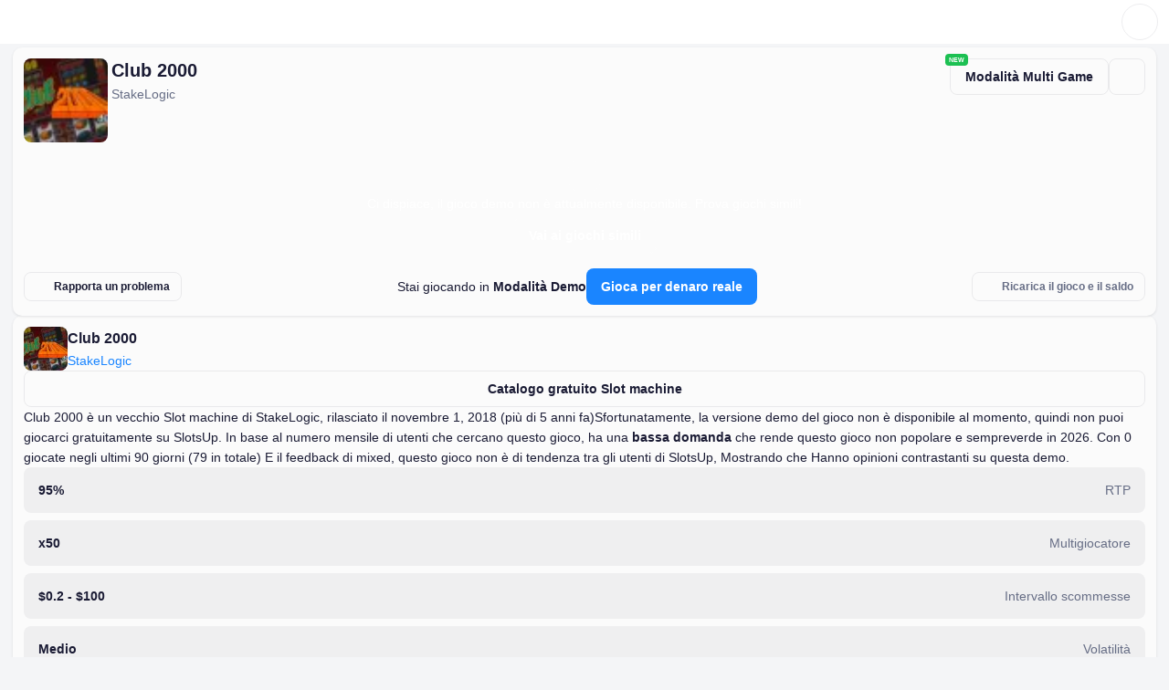

--- FILE ---
content_type: text/html; charset=utf-8
request_url: https://it-slotsup.com/slot-gratis/club-2000-stake-logic
body_size: 88638
content:
<!DOCTYPE html>
<html data-theme="light" dir="ltr" lang="it">
<head>
    <script>
        (function () {
            try {
                const userTheme = localStorage.getItem('color-theme');
                document.documentElement.setAttribute('data-theme', userTheme ?? 'light');
            } catch (e) {
                console.error('Unable to access localStorage', e);
            }
        })();
    </script>
    <script>
        if (typeof window !== 'undefined') {
            window.addEventListener('vite:preloadError', (event) => {
                event.preventDefault();
                window.location.reload();
            });
            // window.addEventListener('unhandledrejection', (event) => {
            //     if (event.reason?.message?.includes('does not provide an export')) {
            //         window.location.reload();
            //     }
            // });
        }
    </script>
    <meta charset="UTF-8"/>
    <meta content="width=device-width, initial-scale=1.0"
          name="viewport"
    />
    <meta content="index, follow, max-snippet:-1, max-image-preview:large, max-video-preview:-1"
          name="robots"
    />
    <link href="/favicon.ico"
          rel="shortcut icon"
    />
    <link href="/favicon.svg"
          rel="icon"
          type="image/svg+xml"
    />
    <link href="/favicon-96x96.png"
          rel="icon"
          sizes="96x96"
          type="image/png"
    />
    <link href="/favicon-32x32.png"
          rel="icon"
          sizes="32x32"
          type="image/png"
    />
    <link href="/favicon-16x16.png"
          rel="icon"
          sizes="16x16"
          type="image/png"
    />
    <link href="/apple-touch-icon.png"
          rel="apple-touch-icon"
          sizes="180x180"
    />
    <meta content="SlotsUp"
          name="apple-mobile-web-app-title"
    />
    <link color="#1545E4"
          href="/safari-pinned-tab.svg"
          rel="mask-icon"
    />
    <link href="/site.webmanifest"
          rel="manifest"
    />
    <meta content="SlotsUp"
          name="application-name"
    />
    <meta content="4BE6CF4EB17DE09748C5C031100819F8"
          name="msvalidate.01"
    />
    <style>
        /* latin */
        @font-face {
            font-family: 'Inter';
            font-style: normal;
            font-weight: 100 900;
            font-display: optional;
            src: url('/fonts/inter-latin.woff2') format('woff2');
            unicode-range: U+0000-00FF, U+0131, U+0152-0153, U+02BB-02BC, U+02C6, U+02DA, U+02DC, U+0304, U+0308, U+0329, U+2000-206F, U+20AC, U+2122, U+2191, U+2193, U+2212, U+2215, U+FEFF, U+FFFD;
        }
    </style><style>*,:after,:before{--tw-border-spacing-x:0;--tw-border-spacing-y:0;--tw-translate-x:0;--tw-translate-y:0;--tw-rotate:0;--tw-skew-x:0;--tw-skew-y:0;--tw-scale-x:1;--tw-scale-y:1;--tw-pan-x: ;--tw-pan-y: ;--tw-pinch-zoom: ;--tw-scroll-snap-strictness:proximity;--tw-gradient-from-position: ;--tw-gradient-via-position: ;--tw-gradient-to-position: ;--tw-ordinal: ;--tw-slashed-zero: ;--tw-numeric-figure: ;--tw-numeric-spacing: ;--tw-numeric-fraction: ;--tw-ring-inset: ;--tw-ring-offset-width:0px;--tw-ring-offset-color:#fff;--tw-ring-color:rgb(59 130 246 / .5);--tw-ring-offset-shadow:0 0 #0000;--tw-ring-shadow:0 0 #0000;--tw-shadow:0 0 #0000;--tw-shadow-colored:0 0 #0000;--tw-blur: ;--tw-brightness: ;--tw-contrast: ;--tw-grayscale: ;--tw-hue-rotate: ;--tw-invert: ;--tw-saturate: ;--tw-sepia: ;--tw-drop-shadow: ;--tw-backdrop-blur: ;--tw-backdrop-brightness: ;--tw-backdrop-contrast: ;--tw-backdrop-grayscale: ;--tw-backdrop-hue-rotate: ;--tw-backdrop-invert: ;--tw-backdrop-opacity: ;--tw-backdrop-saturate: ;--tw-backdrop-sepia: ;--tw-contain-size: ;--tw-contain-layout: ;--tw-contain-paint: ;--tw-contain-style: }::backdrop{--tw-border-spacing-x:0;--tw-border-spacing-y:0;--tw-translate-x:0;--tw-translate-y:0;--tw-rotate:0;--tw-skew-x:0;--tw-skew-y:0;--tw-scale-x:1;--tw-scale-y:1;--tw-pan-x: ;--tw-pan-y: ;--tw-pinch-zoom: ;--tw-scroll-snap-strictness:proximity;--tw-gradient-from-position: ;--tw-gradient-via-position: ;--tw-gradient-to-position: ;--tw-ordinal: ;--tw-slashed-zero: ;--tw-numeric-figure: ;--tw-numeric-spacing: ;--tw-numeric-fraction: ;--tw-ring-inset: ;--tw-ring-offset-width:0px;--tw-ring-offset-color:#fff;--tw-ring-color:rgb(59 130 246 / .5);--tw-ring-offset-shadow:0 0 #0000;--tw-ring-shadow:0 0 #0000;--tw-shadow:0 0 #0000;--tw-shadow-colored:0 0 #0000;--tw-blur: ;--tw-brightness: ;--tw-contrast: ;--tw-grayscale: ;--tw-hue-rotate: ;--tw-invert: ;--tw-saturate: ;--tw-sepia: ;--tw-drop-shadow: ;--tw-backdrop-blur: ;--tw-backdrop-brightness: ;--tw-backdrop-contrast: ;--tw-backdrop-grayscale: ;--tw-backdrop-hue-rotate: ;--tw-backdrop-invert: ;--tw-backdrop-opacity: ;--tw-backdrop-saturate: ;--tw-backdrop-sepia: ;--tw-contain-size: ;--tw-contain-layout: ;--tw-contain-paint: ;--tw-contain-style: }*,:after,:before{box-sizing:border-box;border-width:0;border-style:solid;border-color:#e5e7eb}:after,:before{--tw-content:""}:host,html{line-height:1.5;-webkit-text-size-adjust:100%;-moz-tab-size:4;-o-tab-size:4;tab-size:4;font-family:ui-sans-serif,system-ui,sans-serif,"Apple Color Emoji","Segoe UI Emoji",Segoe UI Symbol,"Noto Color Emoji";font-feature-settings:normal;font-variation-settings:normal}body{margin:0;line-height:inherit}hr{height:0;color:inherit;border-top-width:1px}h1{font-size:inherit;font-weight:inherit}a{color:inherit;text-decoration:inherit}button,input{font-family:inherit;font-feature-settings:inherit;font-variation-settings:inherit;font-size:100%;font-weight:inherit;line-height:inherit;letter-spacing:inherit;color:inherit;margin:0;padding:0}button{text-transform:none}button{-webkit-appearance:button;background-color:transparent;background-image:none}:-moz-focusring{outline:auto}:-moz-ui-invalid{box-shadow:none}::-webkit-inner-spin-button,::-webkit-outer-spin-button{height:auto}::-webkit-search-decoration{-webkit-appearance:none}::-webkit-file-upload-button{-webkit-appearance:button;font:inherit}h1,hr,p{margin:0}ul{list-style:none;margin:0;padding:0}input::-moz-placeholder{opacity:1;color:#9ca3af}iframe,img,svg{display:block;vertical-align:middle}img{max-width:100%;height:auto}:root{--color-white-00:#FFFFFF;--color-black-00:#0F121D;--color-ghost:#FFFFFF00;--color-brand-light-50:#1A85FF;--color-brand-light-60:#006BE6;--color-brand-light-70:#0053B4;--color-brand-light-alpha-10:#1A85FF1A;--color-brand-dark-50:#1A85FF;--color-brand-dark-60:#7fabda;--color-brand-dark-70:#7DBBFF;--color-brand-dark-alpha-10:#5B8DFF1A;--color-grey-light-50:#1A1B34;--color-grey-light-60:#3F3F50;--color-grey-light-70:#666D85;--color-grey-light-80:#7D849B;--color-grey-light-alpha-2:#1A1B3405;--color-grey-light-alpha-5:#1A1B340D;--color-grey-light-alpha-10:#1A1B3414;--color-grey-light-alpha-15:#1A1B3426;--color-grey-dark-50:#FFFFFF;--color-grey-dark-60:#BBBDC7;--color-grey-dark-70:#9A9FB1;--color-grey-dark-80:#7E849A;--color-grey-dark-alpha-2:#FFFFFF05;--color-grey-dark-alpha-5:#FFFFFF0D;--color-grey-dark-alpha-10:#FFFFFF14;--color-grey-dark-alpha-15:#FFFFFF26;--color-green-5:#EAFFF4;--color-green-10:#CDFEE3;--color-green-20:#A0FACE;--color-green-40:#25E296;--color-green-50:#00CA80;--color-green-60:#00AA6C;--color-green-80:#006746;--color-green-alpha-10:#00CA801A;--color-green-alpha-40:#00CA8066;--color-yellow-5:#FFFAEB;--color-yellow-10:#FFF1C6;--color-yellow-20:#FFE088;--color-yellow-40:#FFB625;--color-yellow-50:#F2AD25;--color-yellow-60:#CC921E;--color-yellow-80:#996D16;--color-yellow-alpha-10:#FFB6251A;--color-yellow-alpha-40:#FFB62566;--color-orange-5:#FFF7ED;--color-orange-10:#FEECD6;--color-orange-20:#FCD5AC;--color-orange-40:#F78D40;--color-orange-50:#F46E1B;--color-orange-60:#DC6318;--color-orange-80:#AB4D13;--color-orange-alpha-10:#F46E1B1A;--color-orange-alpha-40:#F46E1B66;--color-red-5:#FEF2F2;--color-red-10:#FEE5E5;--color-red-20:#FCCFD2;--color-red-40:#F57780;--color-red-50:#ED4C5C;--color-red-60:#D54453;--color-red-80:#A63540;--color-red-alpha-10:#ED4C5C1A;--color-red-alpha-40:#ED4C5C66;--color-other-energy-yellow-30:#FDE047;--color-other-energy-yellow-alpha-50:#FDE04780;--color-other-neon-carrot-40:#FB923C;--color-other-strawberry-50:#EC4899;--color-other-electric-violet-70:#8822D0;--color-other-red-orange-50:#FA3E2C;--color-other-emerald-50:#1CC052;--color-other-cyan-50:#06B6D4;--color-other-malibu-40:#48B3E8;--color-other-portage-40:#A0A6EB;--color-other-buttered-rum-70:#9F7200;--color-other-nugget-40:#C59F3D;--color-other-rob-roy-20-alpha-30:#EFCF7D4D;--color-other-rhino:#3D3F66;--color-other-acid-yellow:#E2F302;--color-opacity-white-12:rgba(255, 255, 255, .12);--color-opacity-white-24:rgba(255, 255, 255, .24);--color-opacity-white-44:rgba(255, 255, 255, .44);--color-opacity-white-56:rgba(255, 255, 255, .56);--color-opacity-white-64:rgba(255, 255, 255, .64);--color-opacity-white-88:rgba(255, 255, 255, .88);--color-opacity-black-12:rgba(15, 18, 29, .12);--color-opacity-black-24:rgba(15, 18, 29, .24);--color-opacity-black-44:rgba(15, 18, 29, .44);--color-opacity-black-56:rgba(15, 18, 29, .56);--color-opacity-black-64:rgba(15, 18, 29, .64);--color-opacity-black-88:rgba(15, 18, 29, .88);--color-ui-badge-icon-white:var(--color-white-00);--color-ui-badge-icon-black:var(--color-black-00);--color-ui-badge-label-white:var(--color-white-00);--color-ui-badge-label-black:var(--color-black-00);--color-ui-badge-green-60:var(--color-green-60);--color-ui-badge-green-alpha-10:var(--color-green-alpha-10);--color-ui-badge-yellow-50:var(--color-yellow-50);--color-ui-badge-yellow-alpha-10:var(--color-yellow-alpha-10);--color-ui-badge-orange-60:var(--color-orange-60);--color-ui-badge-orange-alpha-10:var(--color-orange-alpha-10);--color-ui-badge-red-60:var(--color-red-60);--color-ui-badge-red-alpha-10:var(--color-red-alpha-10);--color-ui-badge-electric-violet:var(--color-other-electric-violet-70);--color-ui-badge-energy-yellow:var(--color-other-energy-yellow-30);--color-ui-badge-neon-carrot:var(--color-other-neon-carrot-40);--color-ui-badge-strawberry:var(--color-other-strawberry-50);--color-ui-badge-red-orange:var(--color-other-red-orange-50);--color-ui-badge-emerald:var(--color-other-emerald-50);--color-ui-badge-cyan:var(--color-other-cyan-50);--color-ui-badge-rob-roy-alpha:var(--color-other-rob-roy-20-alpha-30);--color-ui-badge-acid-yellow:var(--color-other-acid-yellow);--color-ui-text-brand:var(--color-brand-light-50);--color-ui-text-brand-hover:var(--color-brand-light-60);--color-ui-icon-brand:var(--color-brand-light-50);--color-ui-icon-brand-hover:var(--color-brand-light-60);--color-ui-button-primary-fill:var(--color-brand-light-50);--color-ui-button-primary-fill-hover:var(--color-brand-light-60);--color-ui-button-secondary-brand-label:var(--color-brand-light-50);--color-ui-fill-brand-50:var(--color-brand-light-50)}[data-theme=light]{--color-bg-lv-0:#EDEFF1;--color-bg-lv-1:#F4F5F7;--color-bg-lv-2:#FBFBFB;--color-bg-lv-3:#FFFFFF;--color-ui-text-primary:var(--color-grey-light-50);--color-ui-text-primary-inverse:var(--color-grey-dark-50);--color-ui-text-secondary:var(--color-grey-light-70);--color-ui-text-tertiary:var(--color-grey-light-60);--color-ui-text-tertiary-green:var(--color-green-60);--color-ui-text-tertiary-yellow:var(--color-yellow-50);--color-ui-text-tertiary-orange:var(--color-orange-60);--color-ui-text-tertiary-red:var(--color-red-60);--color-ui-grey-alpha-15:var(--color-grey-light-alpha-15);--color-ui-icon-primary:var(--color-grey-light-50);--color-ui-icon-primary-hover:var(--color-grey-light-60);--color-ui-icon-secondary:var(--color-grey-light-70);--color-ui-icon-secondary-hover:var(--color-grey-light-50);--color-ui-icon-tertiary-green:var(--color-green-60);--color-ui-icon-tertiary-yellow:var(--color-yellow-50);--color-ui-icon-tertiary-orange:var(--color-orange-60);--color-ui-icon-tertiary-red:var(--color-red-60);--color-ui-button-primary-fill-disabled:var(--color-grey-light-alpha-10);--color-ui-button-primary-label:var(--color-white-00);--color-ui-button-primary-label-disabled:var(--color-grey-light-70);--color-ui-button-secondary-fill:var(--color-ghost);--color-ui-button-secondary-fill-hover:var(--color-grey-light-alpha-5);--color-ui-button-secondary-brand-fill-hover:var(--color-brand-light-alpha-10);--color-ui-button-secondary-label:var(--color-grey-light-50);--color-ui-button-secondary-label-disabled:var(--color-grey-light-70);--color-ui-button-secondary-number:var(--color-grey-light-alpha-5);--color-ui-button-secondary-number-hover:var(--color-grey-light-alpha-10);--color-ui-button-tertiary-fill:var(--color-bg-lv-3);--color-ui-button-tertiary-fill-hover:var(--color-bg-lv-2);--color-ui-button-tertiary-fill-disabled:var(--color-grey-light-alpha-10);--color-ui-button-alpha-fill:var(--color-opacity-white-56);--color-ui-button-alpha-fill-hover:var(--color-opacity-white-88);--color-ui-fill-logo:var(--color-black-00);--color-ui-fill-grey-50:var(--color-grey-light-50);--color-ui-fill-grey-50-inverse:var(--color-grey-dark-50);--color-ui-fill-grey-60:var(--color-grey-light-60);--color-ui-fill-grey-70:var(--color-grey-light-70);--color-ui-fill-grey-80:var(--color-grey-light-80);--color-ui-fill-brand-alpha-10:var(--color-brand-light-alpha-10);--color-ui-fill-grey-alpha-2:var(--color-grey-light-alpha-2);--color-ui-fill-grey-alpha-5:var(--color-grey-light-alpha-5);--color-ui-fill-grey-alpha-10:var(--color-grey-light-alpha-10);--color-ui-fill-grey-alpha-15:var(--color-grey-light-alpha-15);--color-ui-fill-grey-alpha-15-inverse:var(--color-grey-dark-alpha-5);--color-ui-fill-green-5:var(--color-green-5);--color-ui-fill-yellow-5:var(--color-yellow-5);--color-ui-fill-orange-5:var(--color-orange-5);--color-ui-fill-red-5:var(--color-red-5);--color-ui-stroke-neutral:#EDEDEF;--color-ui-stroke-grey-alpha-2:var(--color-grey-light-alpha-2);--color-ui-stroke-grey-alpha-5:var(--color-grey-light-alpha-5);--color-ui-stroke-grey-alpha-10:var(--color-grey-light-alpha-10);--color-ui-stroke-grey-alpha-15:var(--color-grey-light-alpha-15);--color-ui-badge-award:var(--color-other-buttered-rum-70);--color-ui-overlay-black-alpha-overlay:var(--color-opacity-black-44);--color-ui-overlay-black-solid:var(--color-black-00)}[data-theme=light]{--shadow-xs:0 1px 2px #090B130D;--shadow-sm:0 1px 3px #090B131A;--shadow-md:0 4px 6px #090B131A;--shadow-lg:0 12px 16px #090B1314;--shadow-xl:0 20px 24px #090B1314;--shadow-2xl:0 24px 48px #090B132E;--shadow-3xl:0 32px 64px #090B1324}picture,svg{display:block;max-width:100%}:root{--width-content:1276px}html{scroll-padding-top:68px}body{font-family:Inter,Arial,sans-serif;background-color:var(--color-bg-lv-1)}a{color:var(--color-ui-text-brand)}.c-btn{font-size:14px;font-weight:700;line-height:22px;display:flex;align-items:center;flex-wrap:nowrap;justify-content:center;min-width:-moz-fit-content;min-width:fit-content;height:-moz-fit-content;height:fit-content;max-height:40px;padding:9px 16px;text-align:center;border-radius:8px;-moz-column-gap:8px;column-gap:8px}.c-btn--outline{color:var(--color-ui-button-secondary-label);border:1px solid var(--color-ui-stroke-grey-alpha-10);background-color:var(--color-ui-button-secondary-fill)}.c-btn--brand{color:var(--color-ui-button-primary-label);background-color:var(--color-ui-button-primary-fill)}.c-btn--compact{padding:4px 12px}.c-btn--unstyled{font-weight:400;padding:0}.c-card{padding:12px;border-radius:10px;background-color:var(--color-bg-lv-2);box-shadow:var(--shadow-sm)}.c-text-input{position:relative}.c-text-input__left-section{position:absolute;display:flex;align-items:center;justify-content:center;height:100%;inset-block-start:0;inset-inline-start:0}.c-text-input__wrapper{color:var(--color-ui-text-primary)}.c-text-input__input{width:100%;padding:8px 12px;border:1px solid var(--color-ui-stroke-grey-alpha-10);border-radius:8px;outline:transparent solid 2px;background-color:var(--color-bg-lv-3)}.c-text-input__input::-moz-placeholder{color:var(--color-ui-text-secondary)}.c-text-input__custom-placeholder{font-size:14px;font-weight:400;line-height:22px;position:absolute;display:flex;align-items:center;width:100%;height:100%;color:var(--color-ui-text-secondary);margin-inline-start:12px;-moz-column-gap:8px;column-gap:8px}@media (max-width:992px){@supports (-webkit-overflow-scrolling:touch){.c-text-input,.c-text-input__left-section{max-height:40px}.c-text-input__input{font-size:16px!important;line-height:24px!important;width:114.285714286%;min-height:45.71428572px!important;max-height:45.71428572px!important;margin-right:-14.2857143%;padding-top:9.142857144px!important;padding-bottom:9.142857144px!important;transform:scale(.875);border-width:1.142857143px!important;border-radius:9.142857144px!important;outline-width:2.285714286px!important;padding-inline-start:13.714285716px!important;padding-inline-end:13.714285716px!important;margin-block:-.4%!important;margin-inline-start:-7%}}}.c-collapse__trigger{display:flex;align-items:center;list-style-type:none;-moz-column-gap:6px;column-gap:6px}.c-collapse__trigger-icon-3{display:flex;align-items:center;justify-content:center;width:16px;min-width:16px;height:16px;border-radius:4px}.c-collapse__trigger-icon-3 svg{min-width:12px}.c-collapse__trigger-icon-5 svg{min-width:12px}.c-collapse__icon{min-width:20px;margin-inline-start:auto}.c-collapse__content{margin-top:12px;display:none}.c-collapse .icon--opened{display:none}.c-page-footer a:not(.u-color-link){color:var(--color-ui-text-secondary)}.c-page-footer__links-trigger .c-collapse__content{margin:0}.c-page-footer__links-item{display:block;min-height:40px;place-content:center}@media ((min-width:768px)){.c-page-footer__links-trigger .c-collapse__content{display:block}.c-page-footer__links-trigger .c-collapse__content>ul{display:flex;flex-direction:column;margin-top:16px;gap:8px}.c-page-footer__links-item{min-height:-moz-fit-content;min-height:fit-content}}.c-page-header{position:fixed;z-index:10;top:0;width:100%;color:var(--color-ui-text-primary);background-color:var(--color-bg-lv-3);-moz-column-gap:20px;column-gap:20px}.c-page-header__divider{display:none;width:100%;border-color:var(--color-ui-stroke-grey-alpha-10);background-color:var(--color-bg-lv-3)}.c-page-header__theme-switcher{padding:9px;border-radius:100px}.c-page-header__content-group{font-size:14px;font-weight:600;line-height:22px;display:flex;align-items:center;opacity:1;-moz-column-gap:8px;column-gap:8px}.c-page-header__content-group a,.c-page-header__content-group a:hover{color:var(--color-ui-text-primary)}.c-page-header__burger{margin:-6px;padding:6px}.c-page-header__burger:active{transform:none}.c-page-header__content{display:flex;align-items:center;justify-content:space-between;height:48px;padding:0 12px}.c-page-header__login-btn{font-size:14px;line-height:14px;padding:9px 12px}.c-page-header__avatar{padding:3px}.c-page-header__logo{color:var(--color-ui-fill-logo)}.c-page-header__logo svg{min-width:88px;max-width:88px;min-height:22px;max-height:22px}.c-page-header__logo:hover{color:var(--color-ui-fill-logo)}.c-page-header__preferences-btn{font-size:12px;line-height:14px;align-items:center;padding:7px 8px;margin-inline-start:auto;-moz-column-gap:4px;column-gap:4px}.c-page-header__preferences-btn>*{display:flex;align-items:center;-moz-column-gap:4px;column-gap:4px}.c-page-header__preferences-btn>:not(:first-child):before{display:block;width:1px;height:10px;content:"";background-color:var(--color-ui-stroke-grey-alpha-15)}.c-page-header__preferences-btn-caret{display:none}.c-page-header__menu{position:absolute;z-index:-1;top:49px;display:flex;overflow-y:auto;flex-direction:column;width:100%;height:calc(100dvh - 48px);padding:16px 12px;opacity:0;background-color:var(--color-bg-lv-3);inset-inline-start:100%;row-gap:12px}.c-page-header__menu hr{border-color:var(--color-ui-stroke-grey-alpha-10)}.c-page-header__menu-item{font-size:14px;font-weight:600;line-height:22px;align-content:center;height:40px;color:var(--color-ui-text-primary)}.c-page-header__menu-item:hover{color:var(--color-ui-text-primary)}.c-page-header__menu:after{display:block;height:1px;margin:auto;content:""}.c-page-header__search,.c-page-header__search-close{display:none}.c-page-header__content-actions{z-index:1;opacity:1}.c-page-header__section{display:flex;align-items:center;justify-content:space-between;height:40px}.c-page-header__section-title{font-size:14px;font-weight:600;line-height:22px;flex-grow:1;color:var(--color-ui-text-primary)}.c-page-header__section-title:hover{color:var(--color-ui-text-primary)}.c-page-header__section-content{position:absolute;z-index:-1;top:68px;left:0;width:100%;height:calc(100% - 68px);padding:0 12px 16px;opacity:0;background-color:var(--color-bg-lv-3)}.c-page-header__section-content-header{font-size:14px;font-weight:600;line-height:22px;display:flex;align-items:center;height:40px;margin-bottom:12px;-moz-column-gap:12px;column-gap:12px}.c-page-header__section-content--visible{z-index:1;opacity:1}.c-page-header__links-trigger{font-size:14px;line-height:22px;border-radius:8px}.c-page-header__links-trigger .c-collapse__trigger{align-items:center;padding:9px 0}.c-page-header__links-trigger .c-collapse__trigger a{color:var(--color-ui-text-primary)}.c-page-header__links-trigger .c-collapse__content{margin:0}.c-page-header__links-trigger .c-collapse__content>ul{padding:0 12px 4px}.c-page-header__links-trigger .c-collapse__icon{align-self:center}.c-page-header__links-trigger+.c-page-header__links-trigger{margin-top:8px}.c-page-header__links-item{display:block;min-height:40px;margin-top:8px;place-content:center}.c-page-header__links-item a{display:block;width:100%;min-height:40px;color:var(--color-ui-text-primary);place-content:center}.c-page-header__links-item a:hover{color:var(--color-ui-text-primary)}.c-page-header__posts{display:none}.c-page-header__section+.c-page-header__section{margin-top:8px}.c-page-header__menu-search-input{background-color:var(--color-bg-lv-2)!important}.c-page-header__desktop-buttons{display:none}.c-page-header__logo-content{display:flex;align-items:center;gap:12px}.c-page-header__search-results{display:none}.c-page-header__search-card{border-radius:0 0 16px 16px;background-color:var(--color-bg-lv-3);box-shadow:var(--shadow-lg)}.c-page-header__search-card-content{max-width:1014px;margin:auto;padding:32px 20px}.c-page-header__search-section-title{font-size:12px;font-weight:700;line-height:14px;margin-bottom:12px;text-transform:uppercase}.c-page-header__search-results-list+.c-page-header__search-section-title{margin-top:24px}.c-page-header__search-item{font-size:14px;line-height:22px;position:relative;display:flex;align-items:center;flex-wrap:nowrap;-moz-column-gap:12px;column-gap:12px}.c-page-header__search-item-type{margin-left:auto;text-align:right;color:var(--color-ui-text-secondary)}.c-page-header__search-item-title{display:flex;align-items:center;color:var(--color-ui-text-primary);-moz-column-gap:8px;column-gap:8px}.c-page-header__search-item-title:hover{color:var(--color-ui-icon-brand-hover)}.c-page-header__search-item-title--disabled{opacity:40%}.c-page-header__search-item-title:before{position:absolute;display:block;width:100%;height:100%;content:"";inset:0}.c-page-header__search-item-icon{width:40px;min-width:40px;height:40px;padding:10px;color:var(--color-ui-icon-secondary);border-radius:8px;background-color:var(--color-ui-fill-grey-alpha-5);filter:brightness(0) saturate(100%) invert(44%) sepia(14%) saturate(680%) hue-rotate(189deg) brightness(93%) contrast(84%)}.c-page-header__search-item-badge{font-size:12px;font-weight:600;line-height:14px;padding:3px 6px;color:var(--color-ui-text-secondary);border-radius:5px;background-color:var(--color-ui-fill-grey-alpha-10)}.c-page-header__search-item-picture{overflow:hidden;border-radius:8px}.c-page-header__search-item-picture--casino{min-width:44px;max-width:44px;min-height:40px;max-height:40px}.c-page-header__search-item-picture--free-game{min-width:40px;max-width:40px;min-height:40px;max-height:40px}.c-page-header__search-item-picture img{width:100%}.c-page-header__search-item .highlight{font-weight:700}.c-page-header__search-results-list{display:flex;flex-direction:column;row-gap:12px}.c-page-header__mobile-search{position:fixed;z-index:-1;top:116px;left:0;overflow-y:auto;width:100%;height:calc(100% - 116px);padding:12px 16px;opacity:0;background-color:var(--color-bg-lv-3)}.c-page-header__mobile-search:before{position:fixed;z-index:2;top:116px;left:0;display:block;width:100%;height:12px;content:"";background:linear-gradient(180deg,var(--color-bg-lv-3),transparent)}.c-page-header .c-mobile-theme-switch{position:absolute;z-index:-1;opacity:0;inset-inline-end:12px}.c-page-header--search-active .c-page-header__mobile-search{z-index:1;opacity:1}.c-page-header--mobile-menu-opened .c-page-header__content-actions{z-index:-1;opacity:0}.c-page-header--mobile-menu-opened .c-page-header__divider{position:relative;display:block;height:1px;border-color:var(--color-ui-stroke-grey-alpha-10)}.c-page-header--mobile-menu-opened .c-page-header__divider:before{position:absolute;top:0;left:0;display:block;width:100%;height:1px;content:"";background-color:var(--color-ui-stroke-grey-alpha-10)}.c-page-header--mobile-menu-opened .c-mobile-theme-switch{z-index:1;opacity:1}.c-page-header--mobile-menu-opened .c-page-header__menu{z-index:1;opacity:1;inset-inline-start:0}.c-page-header__popular-searches{margin-block-end:12px}.c-page-header__popular-searches-title{font-weight:800;font-size:10px;line-height:12px;letter-spacing:.5px;text-transform:uppercase;color:var(--color-ui-text-primary)}.c-page-header__popular-searches-inner{margin-top:12px;display:flex;gap:8px;flex-wrap:wrap}.c-page-header__popular-searches-item{font-weight:600;color:var(--color-ui-text-primary);font-size:12px;line-height:14px;letter-spacing:0;padding-inline:12px;padding-block:8px;border-radius:100px}@media ((min-width:992px)){html{scroll-padding-top:112px}.c-page-header{right:calc(var(--removed-body-scroll-bar-size)/ 2)}.c-page-header__mobile-search{display:none!important}.c-page-header__search-results{position:fixed;z-index:-1;top:67px;left:0;display:block;width:100%;height:100%;opacity:0;background-color:var(--color-ui-overlay-black-alpha-overlay)}.c-page-header--search-focused .c-page-header__content{justify-content:flex-start;grid-template-columns:130px 1fr 130px}.c-page-header--search-focused .c-page-header__content-group{z-index:-1;opacity:0}.c-page-header--search-focused .c-page-header__search-close{z-index:2;opacity:1}.c-page-header--search-active .c-page-header__search-results{z-index:1;opacity:1}.c-page-header--menu .c-page-header__menu{height:48px!important}.c-page-header__avatar img{width:32px;height:32px}.c-page-header__logo-content{gap:32px}.c-page-header__desktop-buttons{display:flex;gap:32px}.c-page-header__desktop-buttons a{white-space:nowrap}.c-page-header__logo svg{min-width:104px;max-width:104px;min-height:26px;max-height:26px}.c-page-header__burger{display:none}.c-page-header__divider{display:block}.c-page-header__login-btn{font-size:14px;line-height:22px;padding:9px 16px}.c-page-header__content-actions{position:absolute;z-index:1;min-width:285px;transform:translateY(-50%);inset-block-start:50%;inset-inline-end:20px}.c-page-header__content-group{justify-content:flex-end;-moz-column-gap:12px;column-gap:12px}.c-page-header__preferences-btn{font-size:14px;line-height:22px;padding:9px 7px 9px 11px;-moz-column-gap:6px;column-gap:6px}.c-page-header__preferences-btn>*{-moz-column-gap:6px;column-gap:6px}.c-page-header__preferences-btn-caret{display:block;margin-left:2px;filter:brightness(0) saturate(100%) invert(9%) sepia(6%) saturate(7497%) hue-rotate(206deg) brightness(92%) contrast(94%);rotate:90deg}.c-page-header__content{position:relative;display:grid;align-items:center;justify-content:space-between;max-width:var(--width-content);height:66px;margin:0 auto;padding:13px 20px;grid-template-columns:100fr 104fr 100fr}.c-page-header__menu-search{display:none}.c-page-header__section{height:-moz-fit-content;height:fit-content;white-space:nowrap}.c-page-header__section-title{font-size:14px;font-weight:600;line-height:22px;position:relative;display:block;padding:13px 0;white-space:nowrap;color:var(--color-ui-text-secondary)}.c-page-header__section-title:after{position:absolute;bottom:0;left:0;width:100%;height:2px;content:" ";background-color:transparent}.c-page-header__section-title:hover{color:var(--color-ui-text-primary)}.c-page-header__section-title:hover:after{background-color:var(--color-ui-fill-brand-50)}.c-page-header__section-content{top:100dvh;overflow-y:auto;height:-moz-fit-content;height:fit-content;max-height:calc(100dvh - 114px);padding:0;border-radius:0 0 16px 16px;box-shadow:var(--shadow-lg)}.c-page-header__section-content-header{display:none}.c-page-header__section-content-inner{display:grid;overflow-x:hidden;overflow-y:auto;max-width:var(--width-content);margin:0 auto;padding:32px 20px;gap:32px;grid-template-columns:1fr}.c-page-header__section-content--visible{overflow-x:hidden;opacity:0}.c-page-header__section-content--overlay:before{position:absolute;z-index:1;top:0;right:-100vw;bottom:0;left:73dvw;display:block;content:"";background-color:var(--color-bg-lv-2)}.c-page-header__section-content--overlay .c-page-header__section-content-inner{grid-template-columns:1fr 300px}.c-page-header__section-content--overlay .c-page-header__links-inner{grid-template-columns:repeat(3,1fr)}.c-page-header__section--opened .c-page-header__section-content{top:48px}.c-page-header__section--visible .c-page-header__section-title{color:var(--color-ui-text-primary)}.c-page-header__section--visible .c-page-header__section-title:after{background-color:var(--color-ui-fill-brand-50)}.c-page-header__section--visible .c-page-header__section-content{opacity:1}.c-page-header__section+.c-page-header__section{margin:0}.c-page-header__menu{position:relative;top:0;overflow-y:visible;justify-content:center;height:0;padding:0;opacity:1;inset-inline-start:0}.c-page-header__menu:after{position:absolute;bottom:0;left:0;width:100%;height:1px;content:" ";background-color:var(--color-ui-stroke-grey-alpha-10)}.c-page-header__menu-links{display:flex;overflow-y:hidden;align-items:center;flex-direction:row;flex-wrap:nowrap;width:100%;max-width:var(--width-content);margin:0 auto;padding:0 20px;-moz-column-gap:24px;column-gap:24px}.c-page-header__search{display:block;width:100%;max-width:400px;margin:0 auto}.c-page-header__search .c-text-input{border-radius:100px;background-color:var(--color-bg-lv-2)!important}.c-page-header__search .c-text-input__input{position:relative;z-index:1;padding:0!important;text-align:center!important;background-color:transparent!important}.c-page-header__search .c-text-input__left-section{display:none}.c-page-header__search .c-text-input__custom-placeholder{justify-content:center}.c-page-header__search .c-text-input__custom-placeholder-icon{margin-inline-start:-46px}.c-page-header__search-card{overflow-y:auto;max-height:686px}.c-page-header__search-results-list+.c-page-header__search-section-title{margin-top:32px}.c-page-header__search-section-title{margin-bottom:16px}.c-page-header__search--wide{justify-content:flex-start;max-width:100%}.c-page-header__search--wide .c-text-input__custom-placeholder{justify-content:flex-start!important}.c-page-header__search--wide .c-text-input__custom-placeholder-icon{margin-inline-start:0}.c-page-header__search--wide .c-text-input__input{padding-left:40px!important;text-align:left!important}.c-page-header__search-close{position:absolute;top:0;display:flex;margin-top:13px;padding:9px 28px;opacity:0;inset-inline-end:20px}.c-page-header__links-inner{display:grid;height:-moz-fit-content;height:fit-content;grid-template-columns:repeat(4,1fr);gap:32px}.c-page-header__links-trigger{font-size:12px;line-height:14px;padding:0;text-transform:uppercase}.c-page-header__links-trigger .c-collapse__icon{display:none}.c-page-header__links-trigger .c-collapse__trigger{height:-moz-fit-content;height:fit-content;padding:0}.c-page-header__links-trigger .c-collapse__content{display:block}.c-page-header__links-trigger .c-collapse__content>ul{font-size:14px;line-height:22px;display:flex;flex-direction:column;margin-top:12px;padding:0;text-transform:none;gap:8px}.c-page-header__links-trigger+.c-page-header__links-trigger{margin:0}.c-page-header__links-item{min-height:-moz-fit-content;min-height:fit-content;margin:0}.c-page-header__links-item a{min-height:22px;color:var(--color-ui-text-secondary)}.c-page-header__links-item a:hover{color:var(--color-ui-text-primary)}.c-page-header__links-item+.c-page-header__links-item{margin:0}.c-page-header__posts{position:relative;display:flex;flex-direction:column;row-gap:8px}.c-page-header__posts:before{position:absolute;z-index:1;top:-32px;right:-100vw;bottom:-32px;left:-32px;display:block;content:"";border-left:1px solid var(--color-ui-stroke-grey-alpha-10);background-color:var(--color-bg-lv-2)}.c-page-header__posts .c-menu-post-card__picture{display:none}.c-page-header__posts .c-menu-post-card:first-child .c-menu-post-card__picture{display:block}.c-page-header__popular-searches{margin-block-end:32px}}@media (min-width:1275px){.c-page-header__menu{align-items:center}.c-page-header__menu-links{max-width:calc(var(--width-content) - 40px);margin:0;padding:0}}.c-search-field .c-text-input__left-section{width:40px;padding-left:4px;color:var(--color-ui-icon-secondary)}.c-search-field .c-text-input__input{font-size:14px;line-height:22px;min-height:40px;padding-top:8px;padding-bottom:8px;color:var(--color-ui-text-primary);border:1px solid var(--color-ui-stroke-grey-alpha-10);border-radius:100px;outline:transparent solid 2px;background-color:transparent;padding-inline-start:40px;padding-inline-end:12px}.c-search-field .c-text-input__input::-moz-placeholder{opacity:1;color:var(--color-ui-text-secondary)}@media (max-width:992px){@supports (-webkit-overflow-scrolling:touch){.c-search-field .c-text-input__left-section{z-index:1}.c-search-field .c-text-input__input{margin-block:-.5%!important;border-radius:100px!important;padding-inline-start:45.71428572px!important}}}.c-menu-post-card{position:relative;z-index:5;display:flex;flex-direction:column;padding:16px;background-color:var(--color-bg-lv-3);row-gap:16px}.c-menu-post-card__content{display:flex;flex-direction:column;row-gap:6px}.c-menu-post-card__info{display:flex;align-items:center;-moz-column-gap:6px;column-gap:6px}.c-menu-post-card__info-date{font-size:12px;line-height:14px;color:var(--color-ui-text-secondary)}.c-menu-post-card__info-dot{width:3px;height:3px;border-radius:50%;background-color:var(--color-grey-light-alpha-15)}.c-menu-post-card__info-dot-wrapper{width:8px;height:8px;padding:2.5px}.c-menu-post-card__info-type{font-size:12px;line-height:14px;color:var(--color-ui-text-secondary)}.c-menu-post-card__title{font-size:14px;font-weight:700;line-height:22px;text-wrap:auto;color:var(--color-ui-text-primary)}.c-menu-post-card__title:before{position:absolute;width:100%;height:100%;content:"";inset:0}.c-editor-text>p{line-height:22px;margin-bottom:12px}.c-editor-text>*{margin-bottom:12px}.c-editor-text>:last-child{margin-bottom:0}.c-editor-text--faq>p{font-size:14px!important;line-height:22px!important}.c-editor-text--faq>*{margin-bottom:12px!important}.c-editor-text--faq>:last-child{margin-bottom:0!important}@media ((min-width:992px)){.c-editor-text>p{font-size:16px;line-height:26px;margin-bottom:16px}.c-editor-text>*{margin-bottom:16px}.c-editor-text>:last-child{margin-bottom:0}}.c-top-badge{font-size:10px;font-weight:800;line-height:12px;width:-moz-fit-content;width:fit-content;padding:2px 5px;color:var(--color-ui-badge-label-white);border-radius:4px;background-color:var(--color-ui-badge-red-orange)}.c-badge-green-xs{font-size:7px;line-height:9px;padding:2px 4px;color:#fff;border-radius:4px;background-color:var(--color-ui-badge-emerald)}.c-anchor-tabs{position:fixed;z-index:2;width:100%;background-color:var(--color-bg-lv-1)}.c-anchor-tabs:before{position:absolute;bottom:0;width:100%;height:1px;content:"";background-color:var(--color-ui-stroke-grey-alpha-10)}.c-anchor-tabs__list{display:flex;overflow-x:auto;max-width:var(--width-content);margin:0 auto;padding:0 12px;-moz-column-gap:24px;column-gap:24px}.c-anchor-tabs__item{font-size:12px;line-height:14px;padding:13px 0;color:var(--color-ui-text-primary)}.c-anchor-tabs__item--active{font-weight:700;position:relative}.c-anchor-tabs__item--active:after{position:absolute;bottom:0;left:0;display:block;width:100%;height:3px;content:"";border-top-left-radius:1px;border-top-right-radius:1px;background-color:var(--color-ui-icon-brand)}@media ((min-width:992px)){.c-anchor-tabs{right:calc(var(--removed-body-scroll-bar-size)/ 2)}.c-anchor-tabs__list{padding:0 20px}}.c-free-game-preview{position:relative;display:flex;flex-direction:column;padding:12px;row-gap:12px;scroll-margin-top:56px}.c-free-game-preview__logo{min-width:92px;max-width:92px;min-height:92px;max-height:92px;margin-right:4px;border-radius:8px}.c-free-game-preview__header{display:flex;-moz-column-gap:8px;column-gap:8px}.c-free-game-preview__title{font-size:20px;font-weight:600;line-height:26px;height:-moz-fit-content;height:fit-content;grid-area:title}.c-free-game-preview__title-demo{display:none}.c-free-game-preview__header-text{display:grid;grid-template-areas:"title" "provider" "engagement";grid-template-rows:auto auto 1fr;row-gap:4px}.c-free-game-preview__header-text .c-top-badge{position:absolute;top:8px;left:8px}.c-free-game-preview__provider{font-size:14px;font-weight:400;line-height:18px;height:-moz-fit-content;height:fit-content;color:var(--color-ui-text-secondary);grid-area:provider}.c-free-game-preview__engagement{font-size:14px;line-height:18px;display:flex;align-items:center;height:-moz-fit-content;height:fit-content;margin-top:auto;grid-area:engagement;-moz-column-gap:8px;column-gap:8px}.c-free-game-preview__footer{font-size:14px;line-height:22px;display:flex;align-items:center;justify-content:space-between}.c-free-game-preview__footer-mobile{display:flex;align-items:center;justify-content:space-evenly;margin-top:8px;-moz-column-gap:8px;column-gap:8px}.c-free-game-preview__footer-mobile .c-btn{flex:1}.c-free-game-preview__btn--small{font-size:12px;font-weight:600;line-height:14px;padding:5px 12px;-moz-column-gap:8px;column-gap:8px}.c-free-game-preview__btn-multi-game{position:relative;display:flex}.c-free-game-preview__btn-multi-game .c-badge-green-xs{position:absolute;top:-6px;left:-6px}.c-free-game-preview__btn-fullscreen{padding:9px}.c-free-game-preview__multi-dash{display:flex;overflow-y:auto;flex-direction:column;height:100%;max-height:100%;row-gap:8px}.c-free-game-preview__multi-item-header{font-size:12px;font-weight:600;line-height:14px;display:flex;align-items:center;width:100%;padding:8px;text-align:left;color:var(--color-ui-text-primary);border-radius:8px 8px 0 0;background-color:var(--color-bg-lv-3);-moz-column-gap:8px;column-gap:8px}.c-free-game-preview__multi-item-logo{min-width:32px;max-width:32px;min-height:32px;max-height:32px;border-radius:8px}.c-free-game-preview__game-iframe{width:100%;height:100%}@media ((min-width:992px)){.c-free-game-preview{padding:16px}.c-free-game-preview__title{line-height:28px;position:relative;width:-moz-fit-content;width:fit-content}.c-free-game-preview__title-demo{display:inline}.c-free-game-preview__logo{min-width:48px;max-width:48px;min-height:48px;max-height:48px}.c-free-game-preview__header{align-items:center}.c-free-game-preview__header-text{position:relative;grid-template-areas:"title title" "engagement provider";grid-template-rows:auto auto;grid-template-columns:auto 1fr;row-gap:2px}.c-free-game-preview__header-text .c-top-badge{position:absolute;top:6px;right:0;left:unset;transform:none}.c-free-game-preview__game-box{display:block;width:100%;height:676px;border-radius:10px;background-color:#0f121d}.c-free-game-preview__game-box iframe{width:100%;height:100%;border-radius:10px}.c-free-game-preview__game-box .c-free-game-preview__multi-item-header{display:none}.c-free-game-preview__multi-dash--inactive{padding:0!important}.c-free-game-preview__multi-item-logo{min-width:20px;max-width:20px;min-height:20px;max-height:20px;border-radius:6px}}.c-free-game-stats{font-size:14px;line-height:22px;display:flex;flex-direction:column;padding:12px;row-gap:12px}.c-free-game-stats__header{position:relative;display:flex;align-items:center;flex-wrap:wrap;gap:12px}.c-free-game-stats__header .c-top-badge{position:absolute;top:-4px;left:-4px}.c-free-game-stats__header-text{display:flex;flex-direction:column;row-gap:0}.c-free-game-stats__title{font-size:16px;font-weight:600;line-height:26px}.c-free-game-stats__provider{font-size:14px;line-height:22px}.c-free-game-stats__logo{min-width:48px;max-width:48px;min-height:48px;max-height:48px;border-radius:8px}.c-free-game-stats__grid{display:grid;grid-template-columns:1fr;grid-template-rows:auto;gap:8px}.c-free-game-stats__item{display:flex;align-items:center;justify-content:space-between;padding:14px 16px;border-radius:8px;background-color:var(--color-ui-fill-grey-alpha-5)}.c-free-game-stats__item-title{font-weight:600;display:flex;align-items:center;flex-grow:1;flex-wrap:wrap}.c-free-game-stats__item-title svg{color:var(--color-ui-text-secondary)}.c-free-game-stats__item-description{text-align:right;color:var(--color-ui-text-secondary)}.c-free-game-stats__btn-catalog{width:100%;min-width:100%}@media ((min-width:992px)){.c-free-game-stats{padding:16px;row-gap:16px}.c-free-game-stats__header{display:flex;align-items:center;flex-direction:row}.c-free-game-stats__grid{grid-template-columns:1fr 1fr}.c-free-game-stats__btn-catalog{min-width:0;max-width:240px;margin-inline-start:auto}.c-free-game-stats__description{font-size:16px;line-height:26px}}.c-games-slider__arrows{display:none;-moz-column-gap:8px;column-gap:8px}.c-games-slider__arrows .c-btn{padding:7px}@media ((min-width:480px)){.c-games-slider__arrows{display:flex}}.c-game-anchor-card{display:flex;flex-direction:column;height:-moz-fit-content;height:fit-content;padding:16px;row-gap:8px}.c-game-anchor-card__game{display:flex;align-items:center;-moz-column-gap:12px;column-gap:12px}.c-game-anchor-card__name{font-weight:600;line-height:22px;display:flex;align-items:center;-moz-column-gap:6px;column-gap:6px}.c-game-anchor-card__provider{font-size:12px;line-height:14px}.c-game-anchor-card__image{min-width:40px;max-width:40px;min-height:40px;max-height:40px}.c-game-anchor-card__image img{border-radius:8px}.l-group{display:flex;flex-direction:row;align-items:center;gap:8px}.l-stack{display:flex;flex-direction:column;gap:8px}.l-free-game{font-size:14px;display:flex;flex-direction:column;max-width:var(--width-content);margin:0 auto;padding:12px;color:var(--color-ui-text-primary);row-gap:12px}.l-free-game #details{scroll-margin-top:42px}.l-free-game__stats{display:grid;-moz-column-gap:16px;column-gap:16px;row-gap:8px;grid-template-rows:auto auto}.l-free-game__text-content .c-game-anchor-card{display:none}@media ((min-width:992px)){.c-games-slider__arrows .c-btn{padding:12px 9px}.l-free-game{padding:16px 20px;row-gap:16px}.l-free-game #details{scroll-margin-top:54px}.l-free-game__stats{grid-template-rows:1fr;grid-template-columns:816fr 400fr}.l-free-game__text-content .c-game-anchor-card{position:sticky;top:168px;display:flex}}.l-app{display:flex;flex-direction:column;min-height:100vh}.l-app main{position:relative;display:block!important;flex-grow:1}.l-app:has(.l-login--wrapped){overflow:hidden;max-height:100dvh}.l-app:has(.c-page-header){padding-top:48px}.l-app:has(.c-page-header) .c-page-loader{top:48px;padding-bottom:48px}.l-app:has(.c-page-header) .c-suspense-loader{height:calc(100dvh - 48px);padding-bottom:48px}.l-app:has(.c-page-header) .c-suspense-loader .c-page-loader{background:0 0!important}@media ((min-width:992px)){.l-app:has(.c-page-header){padding-top:66px}.l-app:has(.c-page-header) .c-page-loader{top:66px;padding-bottom:66px}.l-app:has(.c-page-header) .c-suspense-loader{height:calc(100dvh - 66px);padding-bottom:66px}.l-app:has(.c-page-header) .c-suspense-loader .c-page-loader{background:0 0!important}.l-app:has(.c-page-header--menu){padding-top:114px}.l-app:has(.c-page-header--menu) .c-page-loader{top:114px;padding-bottom:114px}}.u-color-text-primary{color:var(--color-ui-text-primary)}.u-color-link{color:var(--color-ui-text-brand)}.u-color-link:hover{color:var(--color-ui-text-brand-hover)}.u-color-link--primary{color:var(--color-ui-text-primary)}.u-color-link--primary:hover{color:var(--color-ui-text-brand-hover)}.u-color-text-secondary{color:var(--color-ui-text-secondary)}.u-color-brand{color:var(--color-ui-text-brand)}.u-color-brand-svg svg{color:var(--color-ui-icon-brand)}.u-color-tertiary-green{color:var(--color-ui-text-tertiary-green)}.u-color-tertiary-yellow{color:var(--color-ui-text-tertiary-yellow)}.u-color-tertiary-red{color:var(--color-ui-text-tertiary-red)}.u-custom-scroll{scrollbar-color:#9ca3af transparent;scrollbar-width:thin}.u-custom-scroll::-webkit-scrollbar{width:4px;height:4px}.u-custom-scroll::-webkit-scrollbar-track{border-radius:100vw;background-color:transparent}.u-custom-scroll::-webkit-scrollbar-thumb{border-radius:100vw;background-color:#9ca3af}.-m-2\.5{margin:-.625rem}.ms-auto{margin-inline-start:auto}.mt-2{margin-top:.5rem}.rotate-180{--tw-rotate:180deg;transform:translate(var(--tw-translate-x),var(--tw-translate-y)) rotate(var(--tw-rotate)) skew(var(--tw-skew-x)) skewY(var(--tw-skew-y)) scaleX(var(--tw-scale-x)) scaleY(var(--tw-scale-y))}.gap-3{gap:.75rem}.p-2{padding:.5rem}.p-2\.5{padding:.625rem}.p-\[9px\]{padding:9px}.px-1{padding-left:.25rem;padding-right:.25rem}.py-0\.5{padding-top:.125rem;padding-bottom:.125rem}.pt-10{padding-top:2.5rem}.font-bold{font-weight:700}.font-semibold{font-weight:600}.leading-4{line-height:1rem}@media (min-width:992px){.lg\:hidden{display:none}}@media (max-width:991px){.-lg\:hidden{display:none}}:root{--swiper-theme-color:#007aff}:host{position:relative;display:block;margin-left:auto;margin-right:auto;z-index:1}</style><title data-rh="true">Club 2000 Demo Slot | Gioco Gratuito</title><meta data-rh="true" name="theme-color" content="#FFFFFF"/><meta data-rh="true" name="description" content="Gioca alla demo gratuita della slot Club 2000 su SlotsUp! Scopri di più su questa slot e prova la demo gratuita!"/><meta data-rh="true" name="twitter:card" content="summary_large_image"/><meta data-rh="true" name="twitter:site" content="@SlotsUp"/><meta data-rh="true" name="twitter:creator" content="@SlotsUp"/><meta data-rh="true" name="twitter:title" content="Club 2000 Demo Slot | Gioco Gratuito"/><meta data-rh="true" name="twitter:description" content="Gioca alla demo gratuita della slot Club 2000 su SlotsUp! Scopri di più su questa slot e prova la demo gratuita!"/><meta data-rh="true" name="twitter:image" content="https://it-slotsup.com/banners/game.png"/><meta data-rh="true" name="twitter:image:alt" content="Page Main Image"/><meta data-rh="true" property="og:site_name" content="SlotsUp"/><meta data-rh="true" property="og:type" content="website"/><meta data-rh="true" property="og:url" content="https://it-slotsup.com/slot-gratis/club-2000-stake-logic"/><meta data-rh="true" property="og:title" content="Club 2000 Demo Slot | Gioco Gratuito"/><meta data-rh="true" property="og:description" content="Gioca alla demo gratuita della slot Club 2000 su SlotsUp! Scopri di più su questa slot e prova la demo gratuita!"/><meta data-rh="true" property="og:locale" content="it"/><meta data-rh="true" property="og:image" content="https://it-slotsup.com/banners/game.png"/><meta data-rh="true" property="og:image:type" content="image/png"/><meta data-rh="true" property="og:image:width" content="1200"/><meta data-rh="true" property="og:image:height" content="630"/><meta data-rh="true" property="og:image:alt" content="Page Main Image"/><link data-rh="true" rel="canonical" href="https://it-slotsup.com/slot-gratis/club-2000-stake-logic"/><link data-rh="true" rel="alternate" href="https://nl.slotsup.com/gratis-gokkasten/club-2000-stake-logic" hrefLang="nl"/><link data-rh="true" rel="alternate" href="https://pt.slotsup.com/caca-niqueis/club-2000-stake-logic" hrefLang="pt"/><link data-rh="true" rel="alternate" href="https://zh.slotsup.com/free-slots-online/club-2000-stake-logic" hrefLang="zh"/><link data-rh="true" rel="alternate" href="https://jp.slotsup.com/surotto/club-2000-stake-logic" hrefLang="ja"/><link data-rh="true" rel="alternate" href="https://sk.slotsup.com/automaty-zdarma/club-2000-stake-logic" hrefLang="sk"/><link data-rh="true" rel="alternate" href="https://pl-slotsup.com/kasyno-gry-automaty/club-2000-stake-logic" hrefLang="pl"/><link data-rh="true" rel="alternate" href="https://ro.slotsup.com/jocuri-pacanele/club-2000-stake-logic" hrefLang="ro"/><link data-rh="true" rel="alternate" href="https://dk.slotsup.com/spillemaskiner/club-2000-stake-logic" hrefLang="da"/><link data-rh="true" rel="alternate" href="https://fi.slotsup.com/kolikkopelit/club-2000-stake-logic" hrefLang="fi"/><link data-rh="true" rel="alternate" href="https://no.slotsup.com/spilleautomater/club-2000-stake-logic" hrefLang="no"/><link data-rh="true" rel="alternate" href="https://sv.slotsup.com/spelautomater/club-2000-stake-logic" hrefLang="sv"/><link data-rh="true" rel="alternate" href="https://de.slotsup.com/spielautomaten/club-2000-stake-logic" hrefLang="de"/><link data-rh="true" rel="alternate" href="https://fr.slotsup.com/machines-a-sous-gratuites/club-2000-stake-logic" hrefLang="fr"/><link data-rh="true" rel="alternate" href="https://es.slotsup.com/tragamonedas-gratis/club-2000-stake-logic" hrefLang="es"/><link data-rh="true" rel="alternate" href="https://kr.slotsup.com/slots/club-2000-stake-logic" hrefLang="ko"/><link data-rh="true" rel="alternate" href="https://th.slotsup.com/slots/club-2000-stake-logic" hrefLang="th"/><link data-rh="true" rel="alternate" href="https://cz.slotsup.com/automaty-zdarma/club-2000-stake-logic" hrefLang="cs"/><link data-rh="true" rel="alternate" href="https://hu.slotsup.com/ingyen-nyerogepek/club-2000-stake-logic" hrefLang="hu"/><link data-rh="true" rel="alternate" href="https://ar.slotsup.com/slots/club-2000-stake-logic" hrefLang="ar"/><link data-rh="true" rel="alternate" href="https://el.slotsup.com/froutakia/club-2000-stake-logic" hrefLang="el"/><link data-rh="true" rel="alternate" href="https://sr.slotsup.com/slotovi/club-2000-stake-logic" hrefLang="sr"/><link data-rh="true" rel="alternate" href="https://it-slotsup.com/slot-gratis/club-2000-stake-logic" hrefLang="it"/><link data-rh="true" rel="alternate" href="https://sl.slotsup.com/brezplacni-igralni-avtomati/club-2000-stake-logic" hrefLang="sl"/><link data-rh="true" rel="alternate" href="https://hr.slotsup.com/slot-igre/club-2000-stake-logic" hrefLang="hr"/><link data-rh="true" rel="alternate" href="https://lt.slotsup.com/nemokami-automatai/club-2000-stake-logic" hrefLang="lt"/><link data-rh="true" rel="alternate" href="https://et.slotsup.com/tasuta-slotid/club-2000-stake-logic" hrefLang="et"/><link data-rh="true" rel="alternate" href="https://www.slotsup.com/free-slots-online/club-2000-stake-logic" hrefLang="en"/><script data-rh="true" type="application/ld+json">{"@context":"https://schema.org","@graph":[{"@type":"Organization","@id":"https://it-slotsup.com#organization","name":"SlotsUp","alternateName":"Slots Up","url":"https://it-slotsup.com","description":"SlotsUp è il più grande raccoglitore di giochi di casinò e casinò online, che offre la più grande gamma di giochi gratuiti e recensioni di casinò online per i giocatori di tutto il mondo.","foundingDate":"2015-05-01","logo":{"@type":"ImageObject","url":"https://it-slotsup.com/banners/slotsup-logo.svg","width":600,"height":150,"caption":"Logo SlotsUp"},"image":{"@type":"ImageObject","url":"https://it-slotsup.com/banners/organisation-logo.png","width":1200,"height":630,"caption":"Immagine principale del prodotto SlotsUp"},"publishingPrinciples":["https://it-slotsup.com/editorial-principles","https://it-slotsup.com/come-valutiamo"],"contactPoint":{"@type":"ContactPoint","email":"info@slotsup.com"},"address":{"@type":"PostalAddress","streetAddress":"50 Bonham Strand, Sheung Wan, Hong Kong","addressLocality":"Sheung Wan","addressCountry":"HK"},"sameAs":["https://www.linkedin.com/company/slotsup","https://x.com/SlotsUp","https://www.youtube.com/channel/UCyuyiOEyEkOAoytEVJtHs5Q","https://www.pinterest.com/slotsup/","https://www.trustpilot.com/review/slotsup.com"]},{"@type":"WebSite","@id":"https://it-slotsup.com#website","url":"https://it-slotsup.com","name":"SlotsUp","inLanguage":"it","about":{"@type":"WebPage","@id":"https://it-slotsup.com#about","url":"https://it-slotsup.com/chi-siamo","name":"Informazioni su SlotsUp"},"publisher":{"@id":"https://it-slotsup.com#organization"}},{"@type":"WebPage","@id":"https://it-slotsup.com/slot-gratis/club-2000-stake-logic#webpage","url":"https://it-slotsup.com/slot-gratis/club-2000-stake-logic","name":"Club 2000 Demo Slot | Gioco Gratuito","description":"Gioca alla demo gratuita della slot Club 2000 su SlotsUp! Scopri di più su questa slot e prova la demo gratuita!","inLanguage":"it","datePublished":"2017-08-02","dateModified":"2025-09-17","primaryImageOfPage":{"@type":"ImageObject","url":"https://it-slotsup.com/banners/game.png","width":1200,"height":630,"caption":"Page Main Image"},"mainEntity":{"@type":"Review","name":"Recensione Club 2000","description":"Gioca alla demo gratuita della slot Club 2000 su SlotsUp! Scopri di più su questa slot e prova la demo gratuita!","url":"https://it-slotsup.com/slot-gratis/club-2000-stake-logic","image":{"@type":"ImageObject","url":"https://it-slotsup.com/static/storage/crops/cover-48-48/2/3a/64a079c78718f48d420e8ea0a6b573a2.png","width":80,"height":72,"caption":"Recensione Club 2000"},"datePublished":"2017-08-02","dateModified":"2025-09-17","itemReviewed":{"@type":"VideoGame","name":"Club 2000","url":"https://it-slotsup.com/slot-gratis/club-2000-stake-logic","image":{"@type":"ImageObject","url":"https://it-slotsup.com/static/storage/crops/cover-48-48/2/3a/64a079c78718f48d420e8ea0a6b573a2.png","width":48,"height":48,"caption":"Logo Club 2000"},"description":"Club 2000 è un vecchio Slot machine di StakeLogic, rilasciato il novembre 1, 2018 (più di 5 anni fa)Sfortunatamente, la versione demo del gioco non è disponibile al momento, quindi non puoi giocarci gratuitamente su SlotsUp. In base al numero mensile di utenti che cercano questo gioco, ha una bassa domanda che rende questo gioco  non popolare e sempreverde in 2026. Con 0 giocate negli ultimi 90 giorni (79 in totale) E il feedback di mixed, questo gioco non è di tendenza tra gli utenti di SlotsUp, Mostrando che Hanno opinioni contrastanti su questa demo.  ","author":{"@type":"Organization","name":["StakeLogic"]},"applicationCategory":"Gioco","screenshot":{"@type":"ImageObject","width":146,"height":220,"caption":"Screenshot di gioco Club 2000"},"contentRating":"18+","playMode":"SinglePlayer","gamePlatform":["Mobile","Desktop","Tablet","Web"],"operatingSystem":["Android","IOS","Windows","macOS","Linux"]},"reviewBody":"Molti giocatori apprezzeranno il fatto che il gioco è facile e veloce da capire. Il fatto che ci siano due campi da gioco affiancati da utilizzare lo rende doppiamente eccitante! Qualche piccolo inconveniente è rappresentato dalla presenza di una sola linea di pagamento, che può far sembrare il gioco molto più prevedibile. Tuttavia, i simboli scatter sono un'altra piacevole aggiunta che offre la possibilità di vincere molto con i simboli giusti. Nel complesso, Club 2000 è per lo più divertente per chi ama le slot machine classiche. I giocatori che cercano una slot machine più moderna con tutti i tipi di extra spettacolari si annoieranno molto più velocemente.","reviewRating":{"@type":"Rating","ratingValue":100,"bestRating":100,"worstRating":0},"reviewAspect":["Pagamenti e RTP","Meccaniche del gioco","Caratteristiche","Tema, grafica ed effetti sonori","Test","Potenziale di vincita","Reputazione del fornitore"],"author":{"@type":"Person","@id":"https://it-slotsup.com#author","name":"Gover Matthew","url":"https://it-slotsup.com/author/matthew-gover","jobTitle":"Analista e recensore di giochi","sameAs":[null,null,"https://www.linkedin.com/in/matthew-gover-937b931b0/",null,"matthew.gover@slotsup.com"],"image":{"@type":"ImageObject","url":"https://it-slotsup.com/static/storage/crops/cover-40-40/0/a7/06e9036b937eb9a6d142c7cef7eeaa70.png","width":40,"height":40,"caption":"Author Photo"},"worksFor":{"@id":"https://it-slotsup.com#organization"}},"publisher":{"@id":"https://it-slotsup.com#organization"}},"author":{"@type":"Person","@id":"https://it-slotsup.com#author","name":"Gover Matthew","url":"https://it-slotsup.com/author/matthew-gover","jobTitle":"Analista e recensore di giochi","sameAs":[null,null,"https://www.linkedin.com/in/matthew-gover-937b931b0/",null,"matthew.gover@slotsup.com"],"image":{"@type":"ImageObject","url":"https://it-slotsup.com/static/storage/crops/cover-40-40/0/a7/06e9036b937eb9a6d142c7cef7eeaa70.png","width":40,"height":40,"caption":"Author Photo"},"worksFor":{"@id":"https://it-slotsup.com#organization"}},"publisher":{"@id":"https://it-slotsup.com#organization"},"isPartOf":{"@id":"https://it-slotsup.com#website"}},{"@context":"https://schema.org","@type":"BreadcrumbList","itemListElement":[{"@type":"ListItem","position":1,"item":{"@type":"Thing","@id":"https://it-slotsup.com","name":"Pagina iniziale"}},{"@type":"ListItem","position":2,"item":{"@type":"Thing","@id":"https://it-slotsup.com/slot-gratis/club-2000-stake-logic","name":"Club 2000"}}]},{"@context":"https://schema.org","@type":"FAQPage","@id":"https://it-slotsup.com/slot-gratis/club-2000-stake-logic#faq","mainEntity":[{"@type":"Question","name":"È possibile vincere soldi veri con Club 2000?","acceptedAnswer":{"@type":"Answer","text":"Vincere soldi veri con Club 2000 è sicuramente possibile. Come giocatore, puoi vincere fino a 50 volte la tua puntata per ogni turno di gioco, anche se tutto deve andare per il verso giusto. Naturalmente, è necessario scommettere denaro vero per vincere premi veri"}},{"@type":"Question","name":"Si può giocare a Club 2000 gratuitamente?","acceptedAnswer":{"@type":"Answer","text":"Giocare gratis a questa slot machine Club 2000 non è un problema. Diversi casinò online hanno incluso questa slot e molti altri giochi di Stakelogic nella loro offerta, comprese le versioni demo gratuite."}},{"@type":"Question","name":"Qual è la volatilità di Club 2000?","acceptedAnswer":{"@type":"Answer","text":"La volatilità del gioco è elevata. Ciò significa che ci possono essere momenti in cui non cade alcun premio quando si scommette. Tuttavia, il vantaggio significativo è che quando cade un premio, le probabilità sono immediatamente relativamente alte."}},{"@type":"Question","name":"Esistono strategie specifiche per giocare a Club 2000?","acceptedAnswer":{"@type":"Answer","text":"Purtroppo non esiste una strategia di gioco specifica che garantisca la vittoria. Dopotutto, se si potesse fare, tutti lo farebbero. Tuttavia, è bene scegliere una scommessa adatta al proprio budget e si consiglia di giocare prima a Club 2000 gratis."}},{"@type":"Question","name":"Come si può trovare un casinò online in cui giocare a Club 2000?","acceptedAnswer":{"@type":"Answer","text":"Oggi nei Paesi Bassi ci sono decine di casinò autorizzati. Questi hanno una vasta gamma di giochi e spesso offrono slot di Stakelogic. Quindi, i siti di casinò da trovare per giocare a Club 2000 sono più che sufficienti"}}]}]}</script><link rel="preload" as="style" crossorigin href="/assets/index-ClgkdecF.css"> <link rel="preload" as="style" crossorigin href="/assets/swiper-DV8PrLMj.css"><link rel="modulepreload" as="script" crossorigin href="/assets/index-CiGcCRk3.js">
  <script type="module" crossorigin src="/assets/index-BfJFKfZW.js"></script>
</head>

<body >
<script>
    const preloadLinks = document.head.querySelectorAll('link[rel="preload"][as="style"]');
    preloadLinks.forEach(link => {
        const applyStylesheet = () => {
            if (link.rel !== 'stylesheet') {
                link.rel = 'stylesheet';
                link.onload = null;
            }
        };
        link.onload = applyStylesheet;
        setTimeout(applyStylesheet, 0);
    });
</script>
<div id="root"><div class="l-app"><header class="c-page-header c-page-header--menu"><div class="c-page-header__content"><div class="c-page-header__logo-content"><button aria-label="Menu a tendina" class="c-btn c-page-header__burger"><svg width="24" height="24"><use xlink:href="#icon-burger-7b4859cd"></use></svg></button><a class="c-page-header__logo" aria-label="Homepage" href="/"><svg width="88" height="22"><use xlink:href="#icon-slots-up-logo-62ac7991"></use></svg></a><nav class="c-page-header__content-group c-page-header__desktop-buttons"><a href="/chi-siamo">Informazioni</a><a href="/contatti">Contatto</a></nav></div><div class="c-text-input__wrapper c-search-field c-page-header__search"><div class="c-text-input"><div class="c-text-input__left-section"><svg width="20" height="20"><use xlink:href="#icon-search-9544c502"></use></svg></div><div class="c-text-input__custom-placeholder"><svg class="c-text-input__custom-placeholder-icon" width="20" height="20"><use xlink:href="#icon-search-9544c502"></use></svg><p>Cerca giochi da casinò e altro</p></div><input type="text" class="c-text-input__input c-search-field__input" value=""/></div></div><div class="c-page-header__content-group c-page-header__content-actions"><button aria-label="Cambia tema" class="c-btn c-btn--outline c-btn--compact c-page-header__theme-switcher -lg:hidden"><svg width="20" height="20"><use xlink:href="#icon-light-ca55a048"></use></svg></button></div><button aria-label="Chiudi" class="c-btn c-btn--outline c-page-header__search-close">Chiudi</button></div><hr class="c-page-header__divider"/><nav class="c-page-header__menu"><div class="c-text-input__wrapper c-search-field c-page-header__menu-search"><div class="c-text-input"><div class="c-text-input__left-section"><svg width="20" height="20"><use xlink:href="#icon-search-9544c502"></use></svg></div><input placeholder="Cerca giochi da casinò e altro" type="text" class="c-text-input__input c-search-field__input c-page-header__menu-search-input" value=""/></div></div><ul class="c-page-header__menu-links"><li class="c-page-header__section"><a class="c-page-header__section-title" href="https://it-slotsup.com/casino-online">Casinò Online</a><button aria-label="Sezione aperta" class="c-page-header__section-chevron u-rtl p-2.5 -m-2.5 lg:hidden"><svg width="20" height="20"><use xlink:href="#icon-chevron-right-fd7e4fe4"></use></svg></button><div class="c-page-header__section-content"><div class="c-page-header__section-content-inner"><div class="c-page-header__section-content-header"><button aria-label="Chiudere la sezione" class="p-2.5 -m-2.5"><svg class="rotate-180" width="20" height="20"><use xlink:href="#icon-chevron-right-fd7e4fe4"></use></svg></button><p>Casinò Online</p></div><div><div class="c-page-header__links-inner"><div class="c-collapse c-page-header__links-trigger"><div class="c-collapse__trigger"><p class="font-bold">Per tipo</p><div class="c-collapse__icon c-collapse__trigger-icon-3"><svg class="icon--opened" width="20" height="20"><use xlink:href="#icon-chevron-up-0e8cb39a"></use></svg><svg class="rotate-180 icon--closed" width="20" height="20"><use xlink:href="#icon-chevron-up-0e8cb39a"></use></svg></div></div><div class="c-collapse__content"><ul><li class="c-page-header__links-item"><a href="https://it-slotsup.com/casino-online/mobile-casino">Mobile Casinò Online</a></li><li class="c-page-header__links-item"><a href="https://it-slotsup.com/casino-online/live">Live Casinò Online</a></li><li class="c-page-header__links-item"><a href="https://it-slotsup.com/casino-online/nuovi">Nuovi Casinò Online</a></li><li class="c-page-header__links-item"><a href="https://it-slotsup.com/casino-online/crypto">Crypto Casinò Online</a></li></ul></div></div><div class="c-collapse c-page-header__links-trigger"><div class="c-collapse__trigger"><p class="font-bold">Per metodo di pagamento</p><div class="c-collapse__icon c-collapse__trigger-icon-3"><svg class="icon--opened" width="20" height="20"><use xlink:href="#icon-chevron-up-0e8cb39a"></use></svg><svg class="rotate-180 icon--closed" width="20" height="20"><use xlink:href="#icon-chevron-up-0e8cb39a"></use></svg></div></div><div class="c-collapse__content"><ul><li class="c-page-header__links-item"><a href="https://it-slotsup.com/casino-online/postepay">Postepay Casinò Online</a></li><li class="c-page-header__links-item"><a href="https://it-slotsup.com/casino-online/bitcoin">Bitcoin Casinò Online</a></li><li class="c-page-header__links-item"><a href="https://it-slotsup.com/casino-online/cartasi">CartaSi Casinò Online</a></li><li class="c-page-header__links-item"><a href="https://it-slotsup.com/casino-online/carta-di-credito">Carta di Credito Casinò Online</a></li><li class="c-page-header__links-item"><a href="https://it-slotsup.com/casino-online/carta-di-debito">Carte di Debito Casinò Online</a></li></ul></div></div><div class="c-collapse c-page-header__links-trigger"><div class="c-collapse__trigger"><p class="font-bold">Per deposito minimo</p><div class="c-collapse__icon c-collapse__trigger-icon-3"><svg class="icon--opened" width="20" height="20"><use xlink:href="#icon-chevron-up-0e8cb39a"></use></svg><svg class="rotate-180 icon--closed" width="20" height="20"><use xlink:href="#icon-chevron-up-0e8cb39a"></use></svg></div></div><div class="c-collapse__content"><ul><li class="c-page-header__links-item"><a href="https://it-slotsup.com/deposito-min-1-euro">Casinò Deposito Minimo 1 Euro</a></li><li class="c-page-header__links-item"><a href="https://it-slotsup.com/deposito-min-5-euro">Casinò Deposito Minimo 5 Euro</a></li><li class="c-page-header__links-item"><a href="https://it-slotsup.com/deposito-min-10-euro">Casinò Deposito Minimo 10 Euro</a></li><li class="c-page-header__links-item"><a href="https://it-slotsup.com/deposito-min-20-euro">Casinò Deposito Minimo 20 Euro</a></li></ul></div></div><div class="c-collapse c-page-header__links-trigger"><div class="c-collapse__trigger"><p class="font-bold">Per paesi</p><div class="c-collapse__icon c-collapse__trigger-icon-3"><svg class="icon--opened" width="20" height="20"><use xlink:href="#icon-chevron-up-0e8cb39a"></use></svg><svg class="rotate-180 icon--closed" width="20" height="20"><use xlink:href="#icon-chevron-up-0e8cb39a"></use></svg></div></div><div class="c-collapse__content"><ul><li class="c-page-header__links-item"><a href="https://it-slotsup.com/casino-online/svizzera-ch">Casinò Online in Svizzera</a></li><li class="c-page-header__links-item"><a href="https://it-slotsup.com/casino-online/germania-de">Casinò Online in Germania</a></li><li class="c-page-header__links-item"><a href="https://it-slotsup.com/casino-online/lussemburgo-lu">Casinò Online in Lussemburgo</a></li><li class="c-page-header__links-item"><a href="https://it-slotsup.com/casino-online/austria-at">Casinò Online in Austria</a></li><li class="c-page-header__links-item"><a href="https://it-slotsup.com/casino-online/spagna-es">Casinò Online in Spagna</a></li></ul></div></div></div></div></div></div></li><li class="c-page-header__section"><a class="c-page-header__section-title" href="https://it-slotsup.com/slot-gratis">Slot Machine Gratis</a><button aria-label="Sezione aperta" class="c-page-header__section-chevron u-rtl p-2.5 -m-2.5 lg:hidden"><svg width="20" height="20"><use xlink:href="#icon-chevron-right-fd7e4fe4"></use></svg></button><div class="c-page-header__section-content"><div class="c-page-header__section-content-inner"><div class="c-page-header__section-content-header"><button aria-label="Chiudere la sezione" class="p-2.5 -m-2.5"><svg class="rotate-180" width="20" height="20"><use xlink:href="#icon-chevron-right-fd7e4fe4"></use></svg></button><p>Slot Machine Gratis</p></div><div><div class="c-page-header__links-inner"><div class="c-collapse c-page-header__links-trigger"><div class="c-collapse__trigger"><p class="font-bold">Per tipo</p><div class="c-collapse__icon c-collapse__trigger-icon-3"><svg class="icon--opened" width="20" height="20"><use xlink:href="#icon-chevron-up-0e8cb39a"></use></svg><svg class="rotate-180 icon--closed" width="20" height="20"><use xlink:href="#icon-chevron-up-0e8cb39a"></use></svg></div></div><div class="c-collapse__content"><ul><li class="c-page-header__links-item"><a href="https://it-slotsup.com/slot-gratis/nuove-slot-machine">Nuove Slot Gratis</a></li><li class="c-page-header__links-item"><a href="https://it-slotsup.com/slot-gratis/classic-slots">Classiche Slot Gratis</a></li><li class="c-page-header__links-item"><a href="https://it-slotsup.com/slot-gratis/video-slot">Video Slot Gratis</a></li></ul></div></div><div class="c-collapse c-page-header__links-trigger"><div class="c-collapse__trigger"><p class="font-bold">Per caratteristiche</p><div class="c-collapse__icon c-collapse__trigger-icon-3"><svg class="icon--opened" width="20" height="20"><use xlink:href="#icon-chevron-up-0e8cb39a"></use></svg><svg class="rotate-180 icon--closed" width="20" height="20"><use xlink:href="#icon-chevron-up-0e8cb39a"></use></svg></div></div><div class="c-collapse__content"><ul><li class="c-page-header__links-item"><a href="https://it-slotsup.com/slot-gratis/moltiplicatore">Slot Gratis con Moltiplicatore</a></li><li class="c-page-header__links-item"><a href="https://it-slotsup.com/slot-gratis/scatter">Slot Gratis con Scatter</a></li><li class="c-page-header__links-item"><a href="https://it-slotsup.com/slot-gratis/giochi-bonus">Slot Gratis con Giri Bonus</a></li><li class="c-page-header__links-item"><a href="https://it-slotsup.com/slot-gratis/jackpot-slot-machine">Slot Gratis con Jackpot Progressivo</a></li></ul></div></div><div class="c-collapse c-page-header__links-trigger"><div class="c-collapse__trigger"><p class="font-bold">Per fornitori</p><div class="c-collapse__icon c-collapse__trigger-icon-3"><svg class="icon--opened" width="20" height="20"><use xlink:href="#icon-chevron-up-0e8cb39a"></use></svg><svg class="rotate-180 icon--closed" width="20" height="20"><use xlink:href="#icon-chevron-up-0e8cb39a"></use></svg></div></div><div class="c-collapse__content"><ul><li class="c-page-header__links-item"><a href="https://it-slotsup.com/slot-gratis/netent">NetEnt Slots Gratis</a></li><li class="c-page-header__links-item"><a href="https://it-slotsup.com/slot-gratis/novomatic">Novomatic Slots Gratis</a></li><li class="c-page-header__links-item"><a href="https://it-slotsup.com/slot-gratis/pragmatic-play">Pragmatic Play Slots Gratis</a></li><li class="c-page-header__links-item"><a href="https://it-slotsup.com/slot-gratis/igt">IGT Slots Gratis</a></li></ul></div></div><div class="c-collapse c-page-header__links-trigger"><div class="c-collapse__trigger"><p class="font-bold">Slot popolari</p><div class="c-collapse__icon c-collapse__trigger-icon-3"><svg class="icon--opened" width="20" height="20"><use xlink:href="#icon-chevron-up-0e8cb39a"></use></svg><svg class="rotate-180 icon--closed" width="20" height="20"><use xlink:href="#icon-chevron-up-0e8cb39a"></use></svg></div></div><div class="c-collapse__content"><ul><li class="c-page-header__links-item"><a href="https://it-slotsup.com/slot-gratis/dead-or-alive-netent">Dead or Alive</a></li><li class="c-page-header__links-item"><a href="https://it-slotsup.com/slot-gratis/aviator-spribe">Aviator</a></li><li class="c-page-header__links-item"><a href="https://it-slotsup.com/slot-gratis/gates-of-olympus-pragmatic">Gates of Olympus</a></li><li class="c-page-header__links-item"><a href="https://it-slotsup.com/slot-gratis/book-of-ra-deluxe-novomatic">Book of Ra Deluxe</a></li></ul></div></div></div></div></div></div></li><li class="c-page-header__section"><a class="c-page-header__section-title" href="https://it-slotsup.com/casino-bonuses">Bonus Casinò</a><button aria-label="Sezione aperta" class="c-page-header__section-chevron u-rtl p-2.5 -m-2.5 lg:hidden"><svg width="20" height="20"><use xlink:href="#icon-chevron-right-fd7e4fe4"></use></svg></button><div class="c-page-header__section-content"><div class="c-page-header__section-content-inner"><div class="c-page-header__section-content-header"><button aria-label="Chiudere la sezione" class="p-2.5 -m-2.5"><svg class="rotate-180" width="20" height="20"><use xlink:href="#icon-chevron-right-fd7e4fe4"></use></svg></button><p>Bonus Casinò</p></div><div><div class="c-page-header__links-inner"><div class="c-collapse c-page-header__links-trigger"><div class="c-collapse__trigger"><p class="font-bold">Per tipo</p><div class="c-collapse__icon c-collapse__trigger-icon-3"><svg class="icon--opened" width="20" height="20"><use xlink:href="#icon-chevron-up-0e8cb39a"></use></svg><svg class="rotate-180 icon--closed" width="20" height="20"><use xlink:href="#icon-chevron-up-0e8cb39a"></use></svg></div></div><div class="c-collapse__content"><ul><li class="c-page-header__links-item"><a href="https://it-slotsup.com/casino-bonuses/senza-deposito">Bonus Senza Deposito</a></li></ul></div></div></div></div></div></div></li></ul><hr class="lg:hidden"/><div class="l-stack lg:hidden"><a class="c-page-header__menu-item" href="/chi-siamo">Informazioni</a><a class="c-page-header__menu-item" href="/contatti">Contatto</a></div></nav></header><main><div class="c-anchor-tabs"><div class="c-anchor-tabs__list u-custom-scroll"><a aria-label="Riproduzione della demo" class="c-btn c-btn--link c-btn--unstyled c-anchor-tabs__item c-anchor-tabs__item--active" href="/slot-gratis/club-2000-stake-logic#demo">Riproduzione della demo</a><a aria-label="Dettagli del gioco" class="c-btn c-btn--link c-btn--unstyled c-anchor-tabs__item" href="/slot-gratis/club-2000-stake-logic#details">Dettagli del gioco</a><a aria-label="Giocare con soldi veri" class="c-btn c-btn--link c-btn--unstyled c-anchor-tabs__item" href="/slot-gratis/club-2000-stake-logic#real-money">Giocare con soldi veri</a><a aria-label="Giochi simili" class="c-btn c-btn--link c-btn--unstyled c-anchor-tabs__item" href="/slot-gratis/club-2000-stake-logic#similar-games">Giochi simili</a><a aria-label="Altro da StakeLogic" class="c-btn c-btn--link c-btn--unstyled c-anchor-tabs__item" href="/slot-gratis/club-2000-stake-logic#other-games">Altro da StakeLogic</a></div></div><div class="pt-10"></div><div class="l-free-game"><div class="c-card c-free-game-preview" id="demo"><div class="c-free-game-preview__header"><picture><source srcSet="https://it-slotsup.com/static/storage/crops/cover-48-48/2/3a/64a079c78718f48d420e8ea0a6b573a2.webp 48w, https://it-slotsup.com/static/storage/crops/cover-96-96/2/3a/64a079c78718f48d420e8ea0a6b573a2.webp 96w, https://it-slotsup.com/static/storage/crops/cover-92-92/2/3a/64a079c78718f48d420e8ea0a6b573a2.webp 92w, https://it-slotsup.com/static/storage/crops/cover-184-184/2/3a/64a079c78718f48d420e8ea0a6b573a2.webp 184w" sizes="(min-width: 992px) 48px, 92px" type="image/webp"/><img srcSet="https://it-slotsup.com/static/storage/crops/cover-48-48/2/3a/64a079c78718f48d420e8ea0a6b573a2.png 48w, https://it-slotsup.com/static/storage/crops/cover-96-96/2/3a/64a079c78718f48d420e8ea0a6b573a2.png 96w, https://it-slotsup.com/static/storage/crops/cover-92-92/2/3a/64a079c78718f48d420e8ea0a6b573a2.png 92w, https://it-slotsup.com/static/storage/crops/cover-184-184/2/3a/64a079c78718f48d420e8ea0a6b573a2.png 184w" sizes="(min-width: 992px) 48px, 92px" height="48" width="48" alt="logo Club 2000" loading="eager" decoding="async" class="c-free-game-preview__logo"/></picture><div class="c-free-game-preview__header-text"><h1 class="c-free-game-preview__title">Club 2000<!-- --> <span class="c-free-game-preview__title-demo">in modalità demo</span></h1><p class="c-free-game-preview__provider">StakeLogic</p></div><button aria-label="Modalità Multi Game" class="c-btn c-btn--outline c-free-game-preview__btn-multi-game -lg:hidden ms-auto">Modalità Multi Game<span class="c-badge-green-xs">NEW</span></button><div class="c-free-game-preview__btn-fullscreen-wrapper -lg:hidden "><button aria-label="Schermo intero" class="c-btn c-btn--outline c-free-game-preview__btn-fullscreen p-[9px]"><svg width="20" height="20"><use xlink:href="#icon-fullscreen-d639f056"></use></svg></button></div></div><div class="c-free-game-preview__multi-dash -lg:hidden c-free-game-preview__multi-dash--inactive"><div class="c-free-game-preview__game-box"><div class="c-free-game-preview__placeholder"><div class="c-free-game-preview__svg-wrapper"><svg width="20" height="20"><use xlink:href="#icon-face-sad-0290b505"></use></svg></div><p>Ci dispiace, il gioco demo non è attualmente disponibile. Prova giochi simili!</p><button aria-label="Vai ai giochi simili" class="c-btn c-btn--outline mt-1">Vai ai giochi simili</button></div></div></div><div class="c-free-game-preview__footer -lg:hidden"><button aria-label="Rapporta un problema" class="c-btn c-btn--outline c-btn--compact c-free-game-preview__btn--small"><svg class="u-color-tertiary-yellow" width="20" height="20"><use xlink:href="#icon-warning-defb53b6"></use></svg>Rapporta un problema</button><div class="l-group gap-3"><p>Stai giocando in <span class="font-bold">Modalità Demo</span></p><button aria-label="Gioca per denaro reale" class="c-btn c-btn--brand">Gioca per denaro reale</button></div><button disabled="" aria-label="Ricarica il gioco e il saldo" class="c-btn c-btn--outline c-btn--compact c-free-game-preview__btn--small"><svg width="20" height="20"><use xlink:href="#icon-refresh-58cf5258"></use></svg>Ricarica il gioco e il saldo</button></div><div class="l-stack gap-3 lg:hidden"><div class="c-free-game-preview__mobile-placeholder"><div class="c-free-game-preview__svg-wrapper"><svg width="20" height="20"><use xlink:href="#icon-face-sad-0290b505"></use></svg></div><p>Ci dispiace, il gioco demo non è attualmente disponibile. Prova giochi simili!</p></div><button aria-label="Vai ai giochi simili" class="c-btn c-btn--outline mt-1">Vai ai giochi simili</button></div></div><div class="l-free-game__stats"><div class="c-card c-free-game-stats" id="details"><div class="c-free-game-stats__header"><picture><source srcSet="https://it-slotsup.com/static/storage/crops/cover-48-48/2/3a/64a079c78718f48d420e8ea0a6b573a2.webp 48w, https://it-slotsup.com/static/storage/crops/cover-96-96/2/3a/64a079c78718f48d420e8ea0a6b573a2.webp 96w, https://it-slotsup.com/static/storage/crops/cover-92-92/2/3a/64a079c78718f48d420e8ea0a6b573a2.webp 92w, https://it-slotsup.com/static/storage/crops/cover-184-184/2/3a/64a079c78718f48d420e8ea0a6b573a2.webp 184w" sizes="(min-width: 992px) 48px, 92px" type="image/webp"/><img srcSet="https://it-slotsup.com/static/storage/crops/cover-48-48/2/3a/64a079c78718f48d420e8ea0a6b573a2.png 48w, https://it-slotsup.com/static/storage/crops/cover-96-96/2/3a/64a079c78718f48d420e8ea0a6b573a2.png 96w, https://it-slotsup.com/static/storage/crops/cover-92-92/2/3a/64a079c78718f48d420e8ea0a6b573a2.png 92w, https://it-slotsup.com/static/storage/crops/cover-184-184/2/3a/64a079c78718f48d420e8ea0a6b573a2.png 184w" sizes="(min-width: 992px) 48px, 92px" height="48" width="48" alt="logo Club 2000" loading="eager" decoding="async" class="c-free-game-stats__logo"/></picture><div class="c-free-game-stats__header-text"><p class="c-free-game-stats__title">Club 2000</p><a class="c-free-game-stats__provider" href="/slot-gratis#filters%5Bgame-providers%5D%5B0%5D=9eae130b-7f84-4317-8b1a-a31fe5ccdea3">StakeLogic</a></div><a class="c-btn c-btn--link c-btn--outline c-free-game-stats__btn-catalog" href="/slot-gratis">Catalogo gratuito Slot machine</a></div><p class="c-free-game-stats__description">Club 2000 è un vecchio Slot machine di StakeLogic, rilasciato il novembre 1, 2018 (più di 5 anni fa)Sfortunatamente, la versione demo del gioco non è disponibile al momento, quindi non puoi giocarci gratuitamente su SlotsUp. In base al numero mensile di utenti che cercano questo gioco, ha una <span class="font-bold">bassa domanda</span> che rende questo gioco  non popolare e sempreverde in 2026. Con 0 giocate negli ultimi 90 giorni (79 in totale) E il feedback di mixed, questo gioco non è di tendenza tra gli utenti di SlotsUp, Mostrando che Hanno opinioni contrastanti su questa demo.  </p><div class="c-free-game-stats__grid"><div class="c-free-game-stats__item"><div class="c-free-game-stats__item-title">95%<button aria-label="Mostra grafico RTP" class="c-btn c-btn--unstyled px-1 py-0.5"><svg width="16" height="16"><use xlink:href="#icon-info-d416b458"></use></svg></button></div><p class="c-free-game-stats__item-description">RTP</p></div><div class="c-free-game-stats__item"><div class="c-free-game-stats__item-title">x50</div><p class="c-free-game-stats__item-description">Multigiocatore</p></div><div class="c-free-game-stats__item"><div class="c-free-game-stats__item-title">$0.2 - $100</div><p class="c-free-game-stats__item-description">Intervallo scommesse</p></div><div class="c-free-game-stats__item"><div class="c-free-game-stats__item-title">Medio</div><p class="c-free-game-stats__item-description">Volatilità</p></div><div class="c-free-game-stats__item"><div class="c-free-game-stats__item-title">777<button aria-label="Mostra di più" class="c-btn p-2 font-semibold u-color-brand leading-4">+ 2 di più</button></div><p class="c-free-game-stats__item-description">Temi delle slot</p></div></div></div><div class="c-card c-game-stats-plot"><div class="c-game-stats-plot__header"><p class="c-game-stats-plot__game-title">Club 2000</p><p class="c-game-stats-plot__vs">VS</p><p class="c-game-stats-plot__game-title">Media Slot machine Gioco</p></div></div></div><div class="c-card c-game-casino" id="real-money"><div class="l-stack"><p class="c-game-casino__title">Dove giocare Club 2000 con denaro reale?</p></div><div class="c-card c-game-casino__casino"><picture><source srcSet="https://it-slotsup.com/static/storage/crops/cover-97-88/8/c5/461d52226fcfca9313af942967b58c58.webp 97w, https://it-slotsup.com/static/storage/crops/cover-194-176/8/c5/461d52226fcfca9313af942967b58c58.webp 194w" sizes="97px" type="image/webp"/><img srcSet="https://it-slotsup.com/static/storage/crops/cover-97-88/8/c5/461d52226fcfca9313af942967b58c58.png 97w, https://it-slotsup.com/static/storage/crops/cover-194-176/8/c5/461d52226fcfca9313af942967b58c58.png 194w" sizes="97px" height="88" width="97" alt="logo iWild Casino" loading="lazy" decoding="async" class="c-game-casino__logo"/></picture><div class="l-stack -lg:flex-1"><div class="c-game-casino__stats-item c-game-casino__stats-item--yellow"><p class="c-score-badge c-score-badge--yellow">Medium</p><p>Safety index</p></div><div class="c-game-casino__stats-item c-game-casino__stats-item--yellow"><p class="c-score-badge c-score-badge--yellow">78%</p><p>da SlotsUp</p></div></div><div class="c-game-casino__bonus"><svg class="u-color-brand" width="20" height="20"><use xlink:href="#icon-gift-50a94118"></use></svg><p>200% Up to 1000USD + 100 Free Spins</p></div><div class="c-game-casino__casino-actions l-stack"><button aria-label="Visita Casinò" class="c-btn c-btn--brand gap-2">Visita Casinò<svg width="20" height="20"><use xlink:href="#icon-external-link-f2a7704e"></use></svg></button><a class="c-btn c-btn--link c-btn--outline" href="https://it-slotsup.com/casino-online/iwild-casino" target="_blank">Recensione di iWild Casino</a></div></div><div class="c-game-casino__catalogs"><a class="c-btn c-btn--link c-btn--outline" href="/casino-online#filters%5Bgame-types%5D%5B0%5D=9eae1307-33ff-4aa1-987a-5bd32e87b6e1">Altri giochi di Slot machine soldi veri</a><a class="c-btn c-btn--link c-btn--outline" href="/casino-bonuses#filters%5Bgame-types%5D%5B0%5D=9eae1307-33ff-4aa1-987a-5bd32e87b6e1">Altri bonus per i giochi di tipo Slot machine</a></div></div><div class="c-card c-games-slider" id="similar-games"><div class="c-games-slider__header"><p class="c-games-slider__title">Giochi simili</p><div class="c-games-slider__arrows"><button aria-label="Gioco precedente" class="c-btn c-btn--outline"><svg class="u-rtl" width="20" height="20"><use xlink:href="#icon-arrow-left-d36b4391"></use></svg></button><button aria-label="Il prossimo gioco" class="c-btn c-btn--outline"><svg class="rotate-180 rtl:rotate-0" width="20" height="20"><use xlink:href="#icon-arrow-left-d36b4391"></use></svg></button></div></div><div class="swiper c-games-slider__slider"><div class="swiper-wrapper"><div class="swiper-slide"><a class="c-game-link-card" href="https://it-slotsup.com/slot-gratis/coin-win-2-hold-the-spin-gamzix"><div class="c-card"><picture class="c-game-link-card__photo"><source srcSet="https://it-slotsup.com/static/storage/crops/cover-170-170/f/bc/327386530f154413c0b35050420e3bcf.webp 170w, https://it-slotsup.com/static/storage/crops/cover-340-340/f/bc/327386530f154413c0b35050420e3bcf.webp 340w" sizes="170px" type="image/webp"/><img srcSet="https://it-slotsup.com/static/storage/crops/cover-170-170/f/bc/327386530f154413c0b35050420e3bcf.png 170w, https://it-slotsup.com/static/storage/crops/cover-340-340/f/bc/327386530f154413c0b35050420e3bcf.png 340w" sizes="170px" height="170" width="170" alt="logo Coin Win 2: Hold the Spin" loading="lazy" decoding="async"/></picture><div class="c-game-link-card__text"><div class="c-game-link-card__title"><span class="truncate">Coin Win 2: Hold the Spin</span></div><p class="c-game-link-card__description">Gamzix</p></div></div></a></div><div class="swiper-slide"><a class="c-game-link-card" href="https://it-slotsup.com/slot-gratis/fruit-feestje-pragmatic-play"><div class="c-card"><picture class="c-game-link-card__photo"><source srcSet="https://it-slotsup.com/static/storage/crops/cover-170-170/0/d8/bf073e1b4cb4aa009fe9416c6216bd80.webp 170w, https://it-slotsup.com/static/storage/crops/cover-340-340/0/d8/bf073e1b4cb4aa009fe9416c6216bd80.webp 340w" sizes="170px" type="image/webp"/><img srcSet="https://it-slotsup.com/static/storage/crops/cover-170-170/0/d8/bf073e1b4cb4aa009fe9416c6216bd80.png 170w, https://it-slotsup.com/static/storage/crops/cover-340-340/0/d8/bf073e1b4cb4aa009fe9416c6216bd80.png 340w" sizes="170px" height="170" width="170" alt="logo Fruit Feestje" loading="lazy" decoding="async"/></picture><div class="c-game-link-card__text"><div class="c-game-link-card__title"><span class="truncate">Fruit Feestje</span></div><p class="c-game-link-card__description">Pragmatic Play</p></div></div></a></div><div class="swiper-slide"><a class="c-game-link-card" href="https://it-slotsup.com/slot-gratis/ice-mints-pragmatic-play"><div class="c-card"><picture class="c-game-link-card__photo"><source srcSet="https://it-slotsup.com/static/storage/crops/cover-170-170/b/b8/6b034dfe16a38869f8912d4bdbce6b8b.webp 170w, https://it-slotsup.com/static/storage/crops/cover-340-340/b/b8/6b034dfe16a38869f8912d4bdbce6b8b.webp 340w" sizes="170px" type="image/webp"/><img srcSet="https://it-slotsup.com/static/storage/crops/cover-170-170/b/b8/6b034dfe16a38869f8912d4bdbce6b8b.png 170w, https://it-slotsup.com/static/storage/crops/cover-340-340/b/b8/6b034dfe16a38869f8912d4bdbce6b8b.png 340w" sizes="170px" height="170" width="170" alt="logo Ice Mints" loading="lazy" decoding="async"/></picture><div class="c-game-link-card__text"><div class="c-game-link-card__title"><span class="truncate">Ice Mints</span></div><p class="c-game-link-card__description">Pragmatic Play</p></div></div></a></div><div class="swiper-slide"><a class="c-game-link-card" href="https://it-slotsup.com/slot-gratis/sweet-bonanza-super-scatter-pragmatic-play"><div class="c-card"><picture class="c-game-link-card__photo"><source srcSet="https://it-slotsup.com/static/storage/crops/cover-170-170/1/3d/ab3ac12bd7aca54d1460bf3252bed3d1.webp 170w, https://it-slotsup.com/static/storage/crops/cover-340-340/1/3d/ab3ac12bd7aca54d1460bf3252bed3d1.webp 340w" sizes="170px" type="image/webp"/><img srcSet="https://it-slotsup.com/static/storage/crops/cover-170-170/1/3d/ab3ac12bd7aca54d1460bf3252bed3d1.png 170w, https://it-slotsup.com/static/storage/crops/cover-340-340/1/3d/ab3ac12bd7aca54d1460bf3252bed3d1.png 340w" sizes="170px" height="170" width="170" alt="logo Sweet Bonanza Super Scatter" loading="lazy" decoding="async"/></picture><div class="c-game-link-card__text"><div class="c-game-link-card__title"><span class="truncate">Sweet Bonanza Super Scatter</span></div><p class="c-game-link-card__description">Pragmatic Play</p></div></div></a></div><div class="swiper-slide"><a class="c-game-link-card" href="https://it-slotsup.com/slot-gratis/club-tropicana-happy-hour-pragmatic-play"><div class="c-card"><picture class="c-game-link-card__photo"><source srcSet="https://it-slotsup.com/static/storage/crops/cover-170-170/0/cb/3c84e6ce5c27cd8aae03f256200e2cb0.webp 170w, https://it-slotsup.com/static/storage/crops/cover-340-340/0/cb/3c84e6ce5c27cd8aae03f256200e2cb0.webp 340w" sizes="170px" type="image/webp"/><img srcSet="https://it-slotsup.com/static/storage/crops/cover-170-170/0/cb/3c84e6ce5c27cd8aae03f256200e2cb0.png 170w, https://it-slotsup.com/static/storage/crops/cover-340-340/0/cb/3c84e6ce5c27cd8aae03f256200e2cb0.png 340w" sizes="170px" height="170" width="170" alt="logo Club Tropicana Happy Hour" loading="lazy" decoding="async"/></picture><div class="c-game-link-card__text"><div class="c-game-link-card__title"><span class="truncate">Club Tropicana Happy Hour</span></div><p class="c-game-link-card__description">Pragmatic Play</p></div></div></a></div><div class="swiper-slide"><a class="c-game-link-card" href="https://it-slotsup.com/slot-gratis/40-chilli-fruits-superior-gamzix"><div class="c-card"><picture class="c-game-link-card__photo"><source srcSet="https://it-slotsup.com/static/storage/crops/cover-170-170/8/b5/ab59be843d6490c35a653dd19a6b4b58.webp 170w, https://it-slotsup.com/static/storage/crops/cover-340-340/8/b5/ab59be843d6490c35a653dd19a6b4b58.webp 340w" sizes="170px" type="image/webp"/><img srcSet="https://it-slotsup.com/static/storage/crops/cover-170-170/8/b5/ab59be843d6490c35a653dd19a6b4b58.png 170w, https://it-slotsup.com/static/storage/crops/cover-340-340/8/b5/ab59be843d6490c35a653dd19a6b4b58.png 340w" sizes="170px" height="170" width="170" alt="logo 40 Chilli Fruits Superior" loading="lazy" decoding="async"/></picture><div class="c-game-link-card__text"><div class="c-game-link-card__title"><span class="truncate">40 Chilli Fruits Superior</span></div><p class="c-game-link-card__description">Gamzix</p></div></div></a></div><div class="swiper-slide"><a class="c-game-link-card" href="https://it-slotsup.com/slot-gratis/wealthy-frog-pragmatic-play"><div class="c-card"><picture class="c-game-link-card__photo"><source srcSet="https://it-slotsup.com/static/storage/crops/cover-170-170/3/40/780ba38fb16b33f68f53d1e930304403.webp 170w, https://it-slotsup.com/static/storage/crops/cover-340-340/3/40/780ba38fb16b33f68f53d1e930304403.webp 340w" sizes="170px" type="image/webp"/><img srcSet="https://it-slotsup.com/static/storage/crops/cover-170-170/3/40/780ba38fb16b33f68f53d1e930304403.png 170w, https://it-slotsup.com/static/storage/crops/cover-340-340/3/40/780ba38fb16b33f68f53d1e930304403.png 340w" sizes="170px" height="170" width="170" alt="logo Wealthy Frog" loading="lazy" decoding="async"/></picture><div class="c-game-link-card__text"><div class="c-game-link-card__title"><span class="truncate">Wealthy Frog</span></div><p class="c-game-link-card__description">Pragmatic Play</p></div></div></a></div><div class="swiper-slide"><a class="c-game-link-card" href="https://it-slotsup.com/slot-gratis/blitz-super-wheel-pragmatic-play"><div class="c-card"><picture class="c-game-link-card__photo"><source srcSet="https://it-slotsup.com/static/storage/crops/cover-170-170/e/6a/44057eb1ac23472f19d75bc94abb86ae.webp 170w, https://it-slotsup.com/static/storage/crops/cover-340-340/e/6a/44057eb1ac23472f19d75bc94abb86ae.webp 340w" sizes="170px" type="image/webp"/><img srcSet="https://it-slotsup.com/static/storage/crops/cover-170-170/e/6a/44057eb1ac23472f19d75bc94abb86ae.png 170w, https://it-slotsup.com/static/storage/crops/cover-340-340/e/6a/44057eb1ac23472f19d75bc94abb86ae.png 340w" sizes="170px" height="170" width="170" alt="logo Blitz Super Wheel" loading="lazy" decoding="async"/></picture><div class="c-game-link-card__text"><div class="c-game-link-card__title"><span class="truncate">Blitz Super Wheel</span></div><p class="c-game-link-card__description">Pragmatic Play</p></div></div></a></div><div class="swiper-slide"><a class="c-game-link-card" href="https://it-slotsup.com/slot-gratis/wild-wild-joker-pragmatic-play"><div class="c-card"><picture class="c-game-link-card__photo"><source srcSet="https://it-slotsup.com/static/storage/crops/cover-170-170/9/d3/a6af1a2f03824cab7342132c7bbd9d39.webp 170w, https://it-slotsup.com/static/storage/crops/cover-340-340/9/d3/a6af1a2f03824cab7342132c7bbd9d39.webp 340w" sizes="170px" type="image/webp"/><img srcSet="https://it-slotsup.com/static/storage/crops/cover-170-170/9/d3/a6af1a2f03824cab7342132c7bbd9d39.png 170w, https://it-slotsup.com/static/storage/crops/cover-340-340/9/d3/a6af1a2f03824cab7342132c7bbd9d39.png 340w" sizes="170px" height="170" width="170" alt="logo Wild Wild Joker" loading="lazy" decoding="async"/></picture><div class="c-game-link-card__text"><div class="c-game-link-card__title"><span class="truncate">Wild Wild Joker</span></div><p class="c-game-link-card__description">Pragmatic Play</p></div></div></a></div><div class="swiper-slide"><a class="c-game-link-card" href="https://it-slotsup.com/slot-gratis/fruit-party-dice-pragmatic-play"><div class="c-card"><picture class="c-game-link-card__photo"><source srcSet="https://it-slotsup.com/static/storage/crops/cover-170-170/7/32/92a38a380081f1c1c179831874885327.webp 170w, https://it-slotsup.com/static/storage/crops/cover-340-340/7/32/92a38a380081f1c1c179831874885327.webp 340w" sizes="170px" type="image/webp"/><img srcSet="https://it-slotsup.com/static/storage/crops/cover-170-170/7/32/92a38a380081f1c1c179831874885327.png 170w, https://it-slotsup.com/static/storage/crops/cover-340-340/7/32/92a38a380081f1c1c179831874885327.png 340w" sizes="170px" height="170" width="170" alt="logo Fruit Party Dice" loading="lazy" decoding="async"/></picture><div class="c-game-link-card__text"><div class="c-game-link-card__title"><span class="truncate">Fruit Party Dice</span></div><p class="c-game-link-card__description">Pragmatic Play</p></div></div></a></div></div><div class="swiper-pagination"></div></div></div><div class="l-free-game__text-content lg:my-16"><div class="l-stack gap-3 lg:gap-5 mb-7 lg:mb-0"><div class="c-card c-landing-card"><h2 class="c-landing-card__title">Il mio sommario e valutazione di Club 2000</h2><div class="c-landings-card__content l-stack gap-3 lg:gap-4 u-fs-16-leading--lg-editor"><div class="c-editor-text"><p>Molti giocatori apprezzeranno il fatto che il gioco è facile e veloce da capire. Il fatto che ci siano due campi da gioco affiancati da utilizzare lo rende doppiamente eccitante! Qualche piccolo inconveniente è rappresentato dalla presenza di una sola linea di pagamento, che può far sembrare il gioco molto più prevedibile. Tuttavia, i simboli scatter sono un&#x27;altra piacevole aggiunta che offre la possibilità di vincere molto con i simboli giusti. Nel complesso, Club 2000 è per lo più divertente per chi ama le slot machine classiche. I giocatori che cercano una slot machine più moderna con tutti i tipi di extra spettacolari si annoieranno molto più velocemente.</p></div><p class="u-fs-16-leading--lg">Secondo il mio test e analisi, do una valutazione di <span class="font-bold">100</span> su <span class="font-bold">100</span>.</p><div class="c-score-informer -mb-1 c-score-informer--green"><p class="c-score-informer__counter">100</p><div class="c-score-informer__text"><p class="c-score-informer__title">Valutazione di Excellent</p><p class="c-score-informer__description">Valutazione di Gover Matthew</p></div></div><div class="c-progress-bar"><div class="c-progress-bar__header"><p class="c-progress-bar__title">Pagamenti e RTP</p><p class="c-progress-bar__value">100</p></div><div class="c-progress-bar__bar"><div class="c-progress-bar__bar-line c-progress-bar__bar-line--green" style="width:100%"></div></div></div><div class="c-progress-bar"><div class="c-progress-bar__header"><p class="c-progress-bar__title">Meccaniche del gioco</p><p class="c-progress-bar__value">100</p></div><div class="c-progress-bar__bar"><div class="c-progress-bar__bar-line c-progress-bar__bar-line--green" style="width:100%"></div></div></div><div class="c-progress-bar"><div class="c-progress-bar__header"><p class="c-progress-bar__title">Reputazione del fornitore</p><p class="c-progress-bar__value">100</p></div><div class="c-progress-bar__bar"><div class="c-progress-bar__bar-line c-progress-bar__bar-line--green" style="width:100%"></div></div></div><div class="c-progress-bar"><div class="c-progress-bar__header"><p class="c-progress-bar__title">Caratteristiche</p><p class="c-progress-bar__value">100</p></div><div class="c-progress-bar__bar"><div class="c-progress-bar__bar-line c-progress-bar__bar-line--green" style="width:100%"></div></div></div><div class="c-progress-bar"><div class="c-progress-bar__header"><p class="c-progress-bar__title">Tema, grafica ed effetti sonori</p><p class="c-progress-bar__value">100</p></div><div class="c-progress-bar__bar"><div class="c-progress-bar__bar-line c-progress-bar__bar-line--green" style="width:100%"></div></div></div><div class="c-progress-bar"><div class="c-progress-bar__header"><p class="c-progress-bar__title">I primi 100 giri</p><p class="c-progress-bar__value">100</p></div><div class="c-progress-bar__bar"><div class="c-progress-bar__bar-line c-progress-bar__bar-line--green" style="width:100%"></div></div></div><div class="c-progress-bar"><div class="c-progress-bar__header"><p class="c-progress-bar__title">Potenziale di vincita</p><p class="c-progress-bar__value">100</p></div><div class="c-progress-bar__bar"><div class="c-progress-bar__bar-line c-progress-bar__bar-line--green" style="width:100%"></div></div></div><a class="c-btn c-btn--link c-btn--outline" href="/come-valutiamo#giochi">Politica di recensione dei giochi</a></div></div><div class="c-card c-landing-card"><div class="c-landings-card__content"><div class="c-editor-text"><p>Club 2000 è una slot machine nostalgica <a href="https://it-slotsup.com/slot-gratis/stakelogic" target="_self">di Stakelogic</a> che vi riporta ai tempi passati. Questa slot machine si gioca su una singola linea di pagamento. È possibile puntare da un minimo di 0,20 euro per giro fino a un massimo di 200 euro. La vincita massima possibile è di 50 volte la puntata per ogni giro di gioco. Inoltre, sono presenti vari simboli scatter con i quali è possibile ottenere belle vincite extra. In questa recensione, potrete leggere come funziona il gioco di Club 2000 online e cosa rende questa slot così speciale.</p><p></p><p><strong>Pro</strong></p><ul><li><p>Con la funzione Twin Player, si può giocare su due campi di gioco contemporaneamente</p></li><li><p>8 simboli che possono produrre vincite extra con gli scatter</p></li><li><p>Ampia gamma di scommesse adatte a diversi budget</p></li></ul><p><strong>Cons</strong></p><ul><li><p>Non sono disponibili giri gratis</p></li><li><p>Poche linee di pagamento nell&#x27;area di gioco</p></li><li><p>Numero limitato di funzioni extra</p></li></ul></div></div></div><div class="c-card c-landing-card"><h2 class="c-landing-card__title">Incontra Club 2000: Gioco e Specifiche</h2><div class="c-landings-card__content"><div class="c-editor-text"><p>Uno dei grandi vantaggi di questa slot Club 2000 è che il gioco è relativamente facile da capire. Una volta era possibile trovare questa slot in tutti i tipi di sale da gioco e luoghi di ospitalità, e ora è diventata un gioco molto popolare anche online. Il doppio campo di gioco è composto da 2 volte 3 righe e 3 rulli. Al di sopra, proprio come nella versione fisica, si possono vedere i valori di tutti i simboli. Di seguito daremo un&#x27;occhiata più da vicino anche a questi.</p><h3 id="caratteristiche-del-bonus" class="">Caratteristiche del bonus</h3><p>Per prima cosa, è il momento delle funzioni bonus. Se avete intenzione di giocare a Club 2000 online, questo è il modo più rapido per ottenere delle belle vincite. Nel gioco sono presenti 9 simboli che possono anche pagare come scatter. Il simbolo Club è quello che paga di più. Se si riesce a farne girare 3 contemporaneamente, si può vincere fino a 50 volte la posta. Ma anche una serie di altri simboli possono produrre delle belle vincite.</p><h3 id="simboli-e-vincite" class="">Simboli e vincite</h3><p>Oltre al simbolo del Club, altri otto simboli hanno una doppia funzione e possono pagare come scatter. Quindi, se si vuole giocare a Club 2000, è bene conoscerli. Si tratta di trifogli, fragole, uva, prugne, campane d&#x27;oro, stelle rosse, meloni e i simboli SLP. Con i primi 4 simboli, potete vincere fino a 10 volte la vostra puntata quando ne fate girare 4 in un giro. Riuscite a raccogliere 4 dei simboli rimanenti? Allora vincete fino a 25 volte la vostra scommessa per giro.</p><h3 id="tuffati-nel-gioco-con-le-caratteristiche-speciali-" class="">Tuffati nel gioco con le caratteristiche speciali di Club 2000</h3><p>Se provate Club 2000 su un sito web di slot gratuite, troverete subito solo poche funzioni bonus nel gioco. A differenza <a href="https://it-slotsup.com/slot-gratis/nuove-slot-machine" target="_self">di molte slot moderne</a> con numerose funzioni, qui non ce ne sono. Ma è proprio questo il fascino di questa slot machine classica. Nella slot machine Club 2000 tutto è rimasto com&#x27;era. A parte i già citati simboli con la doppia funzione di scatter, non ci sono altre funzioni bonus.</p></div></div></div><div class="c-card c-landing-card"><h2 class="c-landing-card__title">Vai a Caccia di Grandi Premi: Qual è il Potenziale di Vincita?</h2><div class="c-landings-card__content"><div class="c-editor-text"><p>Per avere una buona idea di come funziona questa slot machine Club 2000 online, è necessario sapere esattamente come funziona questa slot. Possiamo scoprirlo esaminando diverse caratteristiche, come gli importi che si possono scommettere, la varianza e la percentuale di vincita. Vediamo di seguito le principali statistiche e caratteristiche di Club 2000.</p><h3 id="campo-di-puntata" class="">Campo di puntata</h3><p>La gamma di scommesse è ampia, perché è già possibile scommettere su questa slot Club 2000, da un minimo di 0,20 euro per giro a un massimo di 200 euro. Questa slot è attraente per i giocatori con un budget un po&#x27; più basso e per gli high roller. Naturalmente, è possibile scegliere un importo intermedio se questo si adatta meglio al vostro budget.</p><h3 id="pagamento-massimo" class="">Pagamento massimo</h3><p>La vincita massima giocando a questa slot machine Club 2000 è pari a 50 volte la puntata. Si tratta di una cifra inferiore a quella di molte altre slot. È possibile ottenere questo premio massimo con i simboli Club, che sono i più preziosi del gioco. Raccogliendone 3 in una volta in un giro, è possibile vincere 50 volte la somma giocata per ogni giro.</p><h3 id="percentuale-di-ritorno-al-giocatore-rtp" class="">Percentuale di ritorno al giocatore (RTP)</h3><p>Sia che giochiate a questa slot machine Club 2000 gratuitamente o con denaro reale, è essenziale osservare la percentuale di ritorno al giocatore (RTP). Si tratta della percentuale di tutte le giocate che vengono rimborsate ai giocatori. Quindi, vi dà una buona idea della probabilità di vincita. Nel caso di Club 2000, la percentuale di vincita è del 95%. Si tratta di una percentuale leggermente inferiore alla media della maggior parte delle slot machine online ma, ancora una volta, relativamente alta per una slot machine.</p><h3 id="volatilita" class="">Volatilità</h3><p>Se vedete Club 2000 elencata tra le slot online, è bene dare un&#x27;occhiata anche alla sua volatilità. Questa è nota anche come varianza. Nel caso di questa slot, la varianza è elevata. Ciò significa che a volte non cadrà alcun premio per un certo periodo di tempo. Tuttavia, il vantaggio è che quando ciò accade, i premi saranno immediatamente più alti. Per questo motivo, l&#x27;alta volatilità non è sempre uno svantaggio.</p></div></div></div><div class="c-card c-landing-card"><h2 class="c-landing-card__title">I Dettagli Della Slot Online Club 2000: Come si Gioca?</h2><div class="c-landings-card__content"><div class="c-editor-text"><p>Non esiste un&#x27;app per la slot Club 2000, né è necessario registrarsi o scaricarla quando si vuole giocare. Si può persino giocare gratuitamente in diversi casinò online senza dover prima creare un account. La cosa bella è che si può giocare su due slot contemporaneamente con la funzione Twin Player. Naturalmente, questo costa anche una doppia puntata, ma non è necessario. Questo è possibile anche se si preferisce rimanere su un solo campo di gioco. La puntata minima per ogni giro per due campi di gioco contemporaneamente è di 0,20 €. È possibile puntare fino a un massimo di 200 euro.</p><p></p><p>Sul campo di gioco è presente un grande pulsante verde quadrato con due frecce in basso a destra. È possibile utilizzarlo per iniziare ogni giro. Inoltre, proprio accanto ad esso, è possibile scegliere la puntata massima. Proprio accanto ad esso si trova il pulsante per la funzione Autoplay. Qui è possibile specificare il numero di giri che si desidera giocare automaticamente, in modo da non dover premere continuamente il pulsante. All&#x27;estrema sinistra, sotto l&#x27;area di gioco, sono presenti tre linee in un riquadro verde. Potete regolare a vostro piacimento la puntata che volete fare per ogni giro.</p></div></div></div><div class="c-card c-landing-card"><h2 class="c-landing-card__title">Esperienza Unica: I primi 100 Giri in Modalità Demo</h2><div class="c-landings-card__content"><div class="c-editor-text"><picture><source srcSet="https://it-slotsup.com/static/storage/crops/scale-780-*/7/e5/c8b73933fe68cc61df76f0c0fb39ae57.webp 780w, https://it-slotsup.com/static/storage/crops/scale-1560-*/7/e5/c8b73933fe68cc61df76f0c0fb39ae57.webp 1560w" sizes="780px" type="image/webp"/><img srcSet="https://it-slotsup.com/static/storage/crops/scale-780-*/7/e5/c8b73933fe68cc61df76f0c0fb39ae57.jpeg 780w, https://it-slotsup.com/static/storage/crops/scale-1560-*/7/e5/c8b73933fe68cc61df76f0c0fb39ae57.jpeg 1560w" sizes="780px" width="auto" alt="" loading="lazy" decoding="async"/></picture><p></p><p>Se giocate alle slot per divertimento, Club 2000 è una buona opzione. Allo stesso modo, ho provato 100 giri gratuiti nella modalità demo per scoprire con precisione il funzionamento del gioco. Ho iniziato con un importo fittizio di 5.000 euro e ho giocato su due slot contemporaneamente con una puntata totale per giro di 2 euro. Non è successo molto per decine di giri, a parte qualche piccola vincita. Poi, intorno al 20° giro, due simboli del club sono caduti, facendomi vincere istantaneamente cinque volte la mia puntata iniziale. Così, Club 2000 è stata immediatamente all&#x27;altezza della sua reputazione di slot machine altamente volatile.</p></div></div></div><div class="c-card c-landing-card"><h2 class="c-landing-card__title">Verdetto Finale: Club 2000 è all&#x27;altezza Delle Aspettative?</h2><div class="c-landings-card__content"><div class="c-editor-text"><p>Se volete giocare alle slot machine gratis, Club 2000 è sicuramente una buona scelta. Il gioco è pieno di nostalgia e vi riporta ai tempi passati delle slot machine. L&#x27;enorme gamma di scommesse la rende anche molto attraente per i giocatori con un budget basso e per quelli che hanno molto più da spendere. Tuttavia, la bassa vincita massima, pari a 50 volte la puntata, potrebbe essere un ostacolo per molti giocatori. Nonostante sia relativamente bassa, è bene ricordare che le probabilità di successo sono molto più reali che in altre slot.</p></div></div></div><div class="c-card c-landing-card"><h2 class="c-landing-card__title">Domande Frequenti</h2><div class="c-landings-card__content"><div class="c-editor-text"><div class="l-stack"><div class="c-card lg:p-4"><div class="c-collapse"><div class="c-collapse__trigger font-bold">È possibile vincere soldi veri con Club 2000?<div class="c-collapse__icon c-collapse__trigger-icon-5"><svg class="icon--opened" width="20" height="20"><use xlink:href="#icon-chevron-up-0e8cb39a"></use></svg><svg class="rotate-180 icon--closed" width="20" height="20"><use xlink:href="#icon-chevron-up-0e8cb39a"></use></svg></div></div><div class="c-collapse__content"><div class="c-editor-text c-editor-text--faq"><p>Vincere soldi veri con Club 2000 è sicuramente possibile. Come giocatore, puoi vincere fino a 50 volte la tua puntata per ogni turno di gioco, anche se tutto deve andare per il verso giusto. Naturalmente, è necessario scommettere denaro vero per vincere premi veri</p></div></div></div></div><div class="c-card lg:p-4"><div class="c-collapse"><div class="c-collapse__trigger font-bold">Si può giocare a Club 2000 gratuitamente?<div class="c-collapse__icon c-collapse__trigger-icon-5"><svg class="icon--opened" width="20" height="20"><use xlink:href="#icon-chevron-up-0e8cb39a"></use></svg><svg class="rotate-180 icon--closed" width="20" height="20"><use xlink:href="#icon-chevron-up-0e8cb39a"></use></svg></div></div><div class="c-collapse__content"><div class="c-editor-text c-editor-text--faq"><p>Giocare gratis a questa slot machine Club 2000 non è un problema. Diversi casinò online hanno incluso questa slot e molti altri giochi di Stakelogic nella loro offerta, comprese le versioni demo gratuite.</p></div></div></div></div><div class="c-card lg:p-4"><div class="c-collapse"><div class="c-collapse__trigger font-bold">Qual è la volatilità di Club 2000?<div class="c-collapse__icon c-collapse__trigger-icon-5"><svg class="icon--opened" width="20" height="20"><use xlink:href="#icon-chevron-up-0e8cb39a"></use></svg><svg class="rotate-180 icon--closed" width="20" height="20"><use xlink:href="#icon-chevron-up-0e8cb39a"></use></svg></div></div><div class="c-collapse__content"><div class="c-editor-text c-editor-text--faq"><p>La volatilità del gioco è elevata. Ciò significa che ci possono essere momenti in cui non cade alcun premio quando si scommette. Tuttavia, il vantaggio significativo è che quando cade un premio, le probabilità sono immediatamente relativamente alte.</p></div></div></div></div><div class="c-card lg:p-4"><div class="c-collapse"><div class="c-collapse__trigger font-bold">Esistono strategie specifiche per giocare a Club 2000?<div class="c-collapse__icon c-collapse__trigger-icon-5"><svg class="icon--opened" width="20" height="20"><use xlink:href="#icon-chevron-up-0e8cb39a"></use></svg><svg class="rotate-180 icon--closed" width="20" height="20"><use xlink:href="#icon-chevron-up-0e8cb39a"></use></svg></div></div><div class="c-collapse__content"><div class="c-editor-text c-editor-text--faq"><p>Purtroppo non esiste una strategia di gioco specifica che garantisca la vittoria. Dopotutto, se si potesse fare, tutti lo farebbero. Tuttavia, è bene scegliere una scommessa adatta al proprio budget e si consiglia di giocare prima a Club 2000 gratis.</p></div></div></div></div><div class="c-card lg:p-4"><div class="c-collapse"><div class="c-collapse__trigger font-bold">Come si può trovare un casinò online in cui giocare a Club 2000?<div class="c-collapse__icon c-collapse__trigger-icon-5"><svg class="icon--opened" width="20" height="20"><use xlink:href="#icon-chevron-up-0e8cb39a"></use></svg><svg class="rotate-180 icon--closed" width="20" height="20"><use xlink:href="#icon-chevron-up-0e8cb39a"></use></svg></div></div><div class="c-collapse__content"><div class="c-editor-text c-editor-text--faq"><p>Oggi nei Paesi Bassi ci sono decine di casinò autorizzati. Questi hanno una vasta gamma di giochi e spesso offrono slot di Stakelogic. Quindi, i siti di casinò da trovare per giocare a Club 2000 sono più che sufficienti</p></div></div></div></div></div></div></div></div><div class="c-card c-landing-card"><h2 class="c-landing-card__title">Simili Slot</h2><div class="c-landings-card__content"><div class="c-editor-text"><p>Trovare la slot Club 2000 tra le slot di un casinò online non è un problema. Infatti, ci sono molti siti di gioco d&#x27;azzardo dove è possibile ottenere immediatamente una panoramica di tutti i tipi di slot simili. In questo modo, potrete vedere immediatamente cos&#x27;altro potete scegliere e provare tutti i tipi di slot che assomigliano molto a questa nelle specifiche e nel gameplay. Di seguito, vi daremo altri cinque suggerimenti per le slot molto simili a Club 2000:</p><ul><li><p>5 Frutti in fiamme (Gamomat)</p></li><li><p>Mega Runner (Stakelogic)</p></li><li><p>Super Joker (Pragmatic Play)</p></li><li><p>Random Runner (Stakelogic)</p></li><li><p>Wild Moon (Reflex Gaming)</p></li></ul></div></div></div><div><h2 class="c-heading__2 lg:pt-1"><svg class="mt-1 min-w-5 u-color-brand" width="20" height="20"><use xlink:href="#icon-brand-star-64cab72f"></use></svg>Informazioni sulla pagina</h2><div class="c-card mt-3 lg:mt-5"><div class="c-card c-author-info"><div class="c-author-info__header"><picture class="c-author-info__photo"><source srcSet="https://it-slotsup.com/static/storage/crops/cover-40-40/0/a7/06e9036b937eb9a6d142c7cef7eeaa70.webp 40w, https://it-slotsup.com/static/storage/crops/cover-80-80/0/a7/06e9036b937eb9a6d142c7cef7eeaa70.webp 80w" sizes="40px" type="image/webp"/><img srcSet="https://it-slotsup.com/static/storage/crops/cover-40-40/0/a7/06e9036b937eb9a6d142c7cef7eeaa70.png 40w, https://it-slotsup.com/static/storage/crops/cover-80-80/0/a7/06e9036b937eb9a6d142c7cef7eeaa70.png 80w" sizes="40px" height="40" width="40" alt="Gover Matthew img" loading="lazy" decoding="async"/></picture><div class="c-author-info__text"><p class="c-author-info__title">Pagina aggiornata <span class="font-bold">settembre 17, 2025</span> da <a class="u-color-link--primary" href="https://it-slotsup.com/author/matthew-gover"><span class="font-bold">Gover Matthew</span></a></p><div class="c-author-info__subtitle"><span>Analista e recensore di giochi</span><div class="c-author-info__subtitle-stats-divider "></div><a class="c-author-info__expertise" href="https://it-slotsup.com/author/matthew-gover">Competenza dell’autore</a></div></div><a rel="noopener nofollow" aria-label="email autore contatto" class="c-btn c-btn--link c-btn--outline c-author-card__contacts-link" href="mailto:matthew.gover@slotsup.com" target="_blank"><svg width="20" height="20"><use xlink:href="#icon-message-939aa076"></use></svg>Invia un&#x27;email all&#x27;autore</a></div><div class="c-author-info__stats c-author-info__stats--three"><dl><dt>9 mesi</dt><dd>di esperienza</dd></dl><dl><dt>2 anni</dt><dd>su SlotsUp</dd></dl><dl class="col-span-2"><dt>4976 post</dt><dd>Pubblicati</dd></dl></div></div></div><div class="c-card c-landing-card mt-3 lg:mt-5"><h2 class="c-landing-card__title mb-2">26 Pagine alternative</h2><div class="c-landings-card__content l-stack gap-3 lg:gap-4"><p>In questa sezione è possibile esplorare pagine alternative in altre lingue o per diversi Paesi di destinazione.</p><ol class="c-alternates-list u-custom-scroll"><li><a rel="noopener" class="c-alternates-list__item" href="https://nl.slotsup.com/gratis-gokkasten/club-2000-stake-logic" target="_blank">Club 2000<!-- --> (<!-- -->Olandese<!-- -->)<svg class="c-alternates-list__icon" width="20" height="20"><use xlink:href="#icon-external-link-2-9f429678"></use></svg></a></li><li><a rel="noopener" class="c-alternates-list__item" href="https://pt.slotsup.com/caca-niqueis/club-2000-stake-logic" target="_blank">Club 2000<!-- --> (<!-- -->Portoghese<!-- -->)<svg class="c-alternates-list__icon" width="20" height="20"><use xlink:href="#icon-external-link-2-9f429678"></use></svg></a></li><li><a rel="noopener" class="c-alternates-list__item" href="https://zh.slotsup.com/free-slots-online/club-2000-stake-logic" target="_blank">Club 2000<!-- --> (<!-- -->Cinese<!-- -->)<svg class="c-alternates-list__icon" width="20" height="20"><use xlink:href="#icon-external-link-2-9f429678"></use></svg></a></li><li><a rel="noopener" class="c-alternates-list__item" href="https://jp.slotsup.com/surotto/club-2000-stake-logic" target="_blank">Club 2000<!-- --> (<!-- -->Giapponese<!-- -->)<svg class="c-alternates-list__icon" width="20" height="20"><use xlink:href="#icon-external-link-2-9f429678"></use></svg></a></li><li><a rel="noopener" class="c-alternates-list__item" href="https://sk.slotsup.com/automaty-zdarma/club-2000-stake-logic" target="_blank">Club 2000<!-- --> (<!-- -->Slovacco<!-- -->)<svg class="c-alternates-list__icon" width="20" height="20"><use xlink:href="#icon-external-link-2-9f429678"></use></svg></a></li><li><a rel="noopener" class="c-alternates-list__item" href="https://pl-slotsup.com/kasyno-gry-automaty/club-2000-stake-logic" target="_blank">Club 2000 Online Automat do gry<!-- --> (<!-- -->Polacco<!-- -->)<svg class="c-alternates-list__icon" width="20" height="20"><use xlink:href="#icon-external-link-2-9f429678"></use></svg></a></li><li><a rel="noopener" class="c-alternates-list__item" href="https://ro.slotsup.com/jocuri-pacanele/club-2000-stake-logic" target="_blank">Club 2000 Online Slot<!-- --> (<!-- -->Rumeno<!-- -->)<svg class="c-alternates-list__icon" width="20" height="20"><use xlink:href="#icon-external-link-2-9f429678"></use></svg></a></li><li><a rel="noopener" class="c-alternates-list__item" href="https://dk.slotsup.com/spillemaskiner/club-2000-stake-logic" target="_blank">Club 2000<!-- --> (<!-- -->Danese<!-- -->)<svg class="c-alternates-list__icon" width="20" height="20"><use xlink:href="#icon-external-link-2-9f429678"></use></svg></a></li><li><a rel="noopener" class="c-alternates-list__item" href="https://fi.slotsup.com/kolikkopelit/club-2000-stake-logic" target="_blank">Club 2000<!-- --> (<!-- -->Finlandese<!-- -->)<svg class="c-alternates-list__icon" width="20" height="20"><use xlink:href="#icon-external-link-2-9f429678"></use></svg></a></li><li><a rel="noopener" class="c-alternates-list__item" href="https://no.slotsup.com/spilleautomater/club-2000-stake-logic" target="_blank">Club 2000<!-- --> (<!-- -->Norvegese<!-- -->)<svg class="c-alternates-list__icon" width="20" height="20"><use xlink:href="#icon-external-link-2-9f429678"></use></svg></a></li><li><a rel="noopener" class="c-alternates-list__item" href="https://sv.slotsup.com/spelautomater/club-2000-stake-logic" target="_blank">Club 2000<!-- --> (<!-- -->Svedese<!-- -->)<svg class="c-alternates-list__icon" width="20" height="20"><use xlink:href="#icon-external-link-2-9f429678"></use></svg></a></li><li><a rel="noopener" class="c-alternates-list__item" href="https://de.slotsup.com/spielautomaten/club-2000-stake-logic" target="_blank">Club 2000 Online-Spielautomat<!-- --> (<!-- -->Tedesco<!-- -->)<svg class="c-alternates-list__icon" width="20" height="20"><use xlink:href="#icon-external-link-2-9f429678"></use></svg></a></li><li><a rel="noopener" class="c-alternates-list__item" href="https://fr.slotsup.com/machines-a-sous-gratuites/club-2000-stake-logic" target="_blank">Club 2000 Machine à sous<!-- --> (<!-- -->Francese<!-- -->)<svg class="c-alternates-list__icon" width="20" height="20"><use xlink:href="#icon-external-link-2-9f429678"></use></svg></a></li><li><a rel="noopener" class="c-alternates-list__item" href="https://es.slotsup.com/tragamonedas-gratis/club-2000-stake-logic" target="_blank">Club 2000 Online Tragamonedas<!-- --> (<!-- -->Spagnolo<!-- -->)<svg class="c-alternates-list__icon" width="20" height="20"><use xlink:href="#icon-external-link-2-9f429678"></use></svg></a></li><li><a rel="noopener" class="c-alternates-list__item" href="https://kr.slotsup.com/slots/club-2000-stake-logic" target="_blank">Club 2000<!-- --> (<!-- -->Coreano<!-- -->)<svg class="c-alternates-list__icon" width="20" height="20"><use xlink:href="#icon-external-link-2-9f429678"></use></svg></a></li><li><a rel="noopener" class="c-alternates-list__item" href="https://th.slotsup.com/slots/club-2000-stake-logic" target="_blank">Club 2000<!-- --> (<!-- -->Thailandese<!-- -->)<svg class="c-alternates-list__icon" width="20" height="20"><use xlink:href="#icon-external-link-2-9f429678"></use></svg></a></li><li><a rel="noopener" class="c-alternates-list__item" href="https://cz.slotsup.com/automaty-zdarma/club-2000-stake-logic" target="_blank">Club 2000<!-- --> (<!-- -->Ceca<!-- -->)<svg class="c-alternates-list__icon" width="20" height="20"><use xlink:href="#icon-external-link-2-9f429678"></use></svg></a></li><li><a rel="noopener" class="c-alternates-list__item" href="https://hu.slotsup.com/ingyen-nyerogepek/club-2000-stake-logic" target="_blank">Club 2000<!-- --> (<!-- -->Ungherese<!-- -->)<svg class="c-alternates-list__icon" width="20" height="20"><use xlink:href="#icon-external-link-2-9f429678"></use></svg></a></li><li><a rel="noopener" class="c-alternates-list__item" href="https://ar.slotsup.com/slots/club-2000-stake-logic" target="_blank">Club 2000<!-- --> (<!-- -->Arabo<!-- -->)<svg class="c-alternates-list__icon" width="20" height="20"><use xlink:href="#icon-external-link-2-9f429678"></use></svg></a></li><li><a rel="noopener" class="c-alternates-list__item" href="https://el.slotsup.com/froutakia/club-2000-stake-logic" target="_blank">Club 2000<!-- --> (<!-- -->Greco<!-- -->)<svg class="c-alternates-list__icon" width="20" height="20"><use xlink:href="#icon-external-link-2-9f429678"></use></svg></a></li><li><a rel="noopener" class="c-alternates-list__item" href="https://sr.slotsup.com/slotovi/club-2000-stake-logic" target="_blank">Club 2000<!-- --> (<!-- -->Serbo<!-- -->)<svg class="c-alternates-list__icon" width="20" height="20"><use xlink:href="#icon-external-link-2-9f429678"></use></svg></a></li><li><a rel="noopener" class="c-alternates-list__item" href="https://sl.slotsup.com/brezplacni-igralni-avtomati/club-2000-stake-logic" target="_blank">Club 2000<!-- --> (<!-- -->Sloveno<!-- -->)<svg class="c-alternates-list__icon" width="20" height="20"><use xlink:href="#icon-external-link-2-9f429678"></use></svg></a></li><li><a rel="noopener" class="c-alternates-list__item" href="https://hr.slotsup.com/slot-igre/club-2000-stake-logic" target="_blank">Club 2000<!-- --> (<!-- -->Croato<!-- -->)<svg class="c-alternates-list__icon" width="20" height="20"><use xlink:href="#icon-external-link-2-9f429678"></use></svg></a></li><li><a rel="noopener" class="c-alternates-list__item" href="https://lt.slotsup.com/nemokami-automatai/club-2000-stake-logic" target="_blank">Club 2000<!-- --> (<!-- -->Lituano<!-- -->)<svg class="c-alternates-list__icon" width="20" height="20"><use xlink:href="#icon-external-link-2-9f429678"></use></svg></a></li><li><a rel="noopener" class="c-alternates-list__item" href="https://et.slotsup.com/tasuta-slotid/club-2000-stake-logic" target="_blank">Club 2000<!-- --> (<!-- -->Estone<!-- -->)<svg class="c-alternates-list__icon" width="20" height="20"><use xlink:href="#icon-external-link-2-9f429678"></use></svg></a></li><li><a rel="noopener" class="c-alternates-list__item" href="https://www.slotsup.com/free-slots-online/club-2000-stake-logic" target="_blank">Club 2000 (StakeLogic) Online<!-- --> (<!-- -->Inglese<!-- -->)<svg class="c-alternates-list__icon" width="20" height="20"><use xlink:href="#icon-external-link-2-9f429678"></use></svg></a></li></ol></div></div></div></div><div class="c-card c-game-anchor-card"><div class="c-game-anchor-card__game"><picture class="c-game-anchor-card__image"><source srcSet="https://it-slotsup.com/static/storage/crops/cover-48-48/2/3a/64a079c78718f48d420e8ea0a6b573a2.webp 48w, https://it-slotsup.com/static/storage/crops/cover-96-96/2/3a/64a079c78718f48d420e8ea0a6b573a2.webp 96w, https://it-slotsup.com/static/storage/crops/cover-92-92/2/3a/64a079c78718f48d420e8ea0a6b573a2.webp 92w, https://it-slotsup.com/static/storage/crops/cover-184-184/2/3a/64a079c78718f48d420e8ea0a6b573a2.webp 184w" sizes="(min-width: 992px) 48px, 92px" type="image/webp"/><img srcSet="https://it-slotsup.com/static/storage/crops/cover-48-48/2/3a/64a079c78718f48d420e8ea0a6b573a2.png 48w, https://it-slotsup.com/static/storage/crops/cover-96-96/2/3a/64a079c78718f48d420e8ea0a6b573a2.png 96w, https://it-slotsup.com/static/storage/crops/cover-92-92/2/3a/64a079c78718f48d420e8ea0a6b573a2.png 92w, https://it-slotsup.com/static/storage/crops/cover-184-184/2/3a/64a079c78718f48d420e8ea0a6b573a2.png 184w" sizes="(min-width: 992px) 48px, 92px" height="48" width="48" alt="logo Club 2000" loading="lazy" decoding="async"/></picture><div class="c-game-anchor-card__text"><div class="c-game-anchor-card__name">Club 2000</div><a class="c-game-anchor-card__provider" href="/slot-gratis#filters%5Bgame-providers%5D%5B0%5D=9eae130b-7f84-4317-8b1a-a31fe5ccdea3">StakeLogic</a></div></div><button aria-label="Torna alla demo" class="c-btn c-btn--outline mt-2"><svg width="20" height="20"><use xlink:href="#icon-arrow-up-9a6f9973"></use></svg>Torna alla demo</button><button aria-label="Gioca per denaro reale" class="c-btn c-btn--brand">Gioca per denaro reale</button></div></div><div class="c-card c-other-provider-games" id="other-games"><p class="c-other-provider-games__title">Altro StakeLogic del provider</p><div class="c-card c-games-slider"><div class="c-games-slider__header"><p class="c-games-slider__title">Giochi Top</p><div class="c-games-slider__arrows"><button aria-label="Gioco precedente" class="c-btn c-btn--outline"><svg class="u-rtl" width="20" height="20"><use xlink:href="#icon-arrow-left-d36b4391"></use></svg></button><button aria-label="Il prossimo gioco" class="c-btn c-btn--outline"><svg class="rotate-180 rtl:rotate-0" width="20" height="20"><use xlink:href="#icon-arrow-left-d36b4391"></use></svg></button></div></div><div class="swiper c-games-slider__slider"><div class="swiper-wrapper"><div class="swiper-slide"><a class="c-game-link-card" href="https://it-slotsup.com/slot-gratis/bank-or-prank-stake-logic"><div class="c-card"><picture class="c-game-link-card__photo"><source srcSet="https://it-slotsup.com/static/storage/crops/cover-170-170/7/f7/f08bf03aab9f78865af786a1dd55bf77.webp 170w, https://it-slotsup.com/static/storage/crops/cover-340-340/7/f7/f08bf03aab9f78865af786a1dd55bf77.webp 340w" sizes="170px" type="image/webp"/><img srcSet="https://it-slotsup.com/static/storage/crops/cover-170-170/7/f7/f08bf03aab9f78865af786a1dd55bf77.png 170w, https://it-slotsup.com/static/storage/crops/cover-340-340/7/f7/f08bf03aab9f78865af786a1dd55bf77.png 340w" sizes="170px" height="170" width="170" alt="logo Bank or Prank" loading="lazy" decoding="async"/></picture><div class="c-game-link-card__text"><div class="c-game-link-card__title"><span class="truncate">Bank or Prank</span></div><p class="c-game-link-card__description">RTP: <!-- -->95.33<!-- -->%</p></div></div></a></div><div class="swiper-slide"><a class="c-game-link-card" href="https://it-slotsup.com/slot-gratis/john-doe-stake-logic"><div class="c-card"><picture class="c-game-link-card__photo"><source srcSet="https://it-slotsup.com/static/storage/crops/cover-170-170/5/3b/ffedf0308351ba81424ee5168f51a3b5.webp 170w, https://it-slotsup.com/static/storage/crops/cover-340-340/5/3b/ffedf0308351ba81424ee5168f51a3b5.webp 340w" sizes="170px" type="image/webp"/><img srcSet="https://it-slotsup.com/static/storage/crops/cover-170-170/5/3b/ffedf0308351ba81424ee5168f51a3b5.png 170w, https://it-slotsup.com/static/storage/crops/cover-340-340/5/3b/ffedf0308351ba81424ee5168f51a3b5.png 340w" sizes="170px" height="170" width="170" alt="logo John Doe" loading="lazy" decoding="async"/></picture><div class="c-game-link-card__text"><div class="c-game-link-card__title"><span class="truncate">John Doe</span></div><p class="c-game-link-card__description">RTP: <!-- -->95.97<!-- -->%</p></div></div></a></div><div class="swiper-slide"><a class="c-game-link-card" href="https://it-slotsup.com/slot-gratis/dragons-mystery-stake-logic"><div class="c-card"><picture class="c-game-link-card__photo"><source srcSet="https://it-slotsup.com/static/storage/crops/cover-170-170/c/ca/a44590a126f3d5fe4b6e4b8728567cac.webp 170w, https://it-slotsup.com/static/storage/crops/cover-340-340/c/ca/a44590a126f3d5fe4b6e4b8728567cac.webp 340w" sizes="170px" type="image/webp"/><img srcSet="https://it-slotsup.com/static/storage/crops/cover-170-170/c/ca/a44590a126f3d5fe4b6e4b8728567cac.png 170w, https://it-slotsup.com/static/storage/crops/cover-340-340/c/ca/a44590a126f3d5fe4b6e4b8728567cac.png 340w" sizes="170px" height="170" width="170" alt="logo Dragons Mystery" loading="lazy" decoding="async"/></picture><div class="c-game-link-card__text"><div class="c-game-link-card__title"><span class="truncate">Dragons Mystery</span></div><p class="c-game-link-card__description">RTP: <!-- -->96.16<!-- -->%</p></div></div></a></div><div class="swiper-slide"><a class="c-game-link-card" href="https://it-slotsup.com/slot-gratis/mariachi-stake-logic"><div class="c-card"><picture class="c-game-link-card__photo"><source srcSet="https://it-slotsup.com/static/storage/crops/cover-170-170/9/eb/1315aff3b2af7dab9e734aad5d977eb9.webp 170w, https://it-slotsup.com/static/storage/crops/cover-340-340/9/eb/1315aff3b2af7dab9e734aad5d977eb9.webp 340w" sizes="170px" type="image/webp"/><img srcSet="https://it-slotsup.com/static/storage/crops/cover-170-170/9/eb/1315aff3b2af7dab9e734aad5d977eb9.png 170w, https://it-slotsup.com/static/storage/crops/cover-340-340/9/eb/1315aff3b2af7dab9e734aad5d977eb9.png 340w" sizes="170px" height="170" width="170" alt="logo Mariachi" loading="lazy" decoding="async"/></picture><div class="c-game-link-card__text"><div class="c-game-link-card__title"><span class="truncate">Mariachi</span></div><p class="c-game-link-card__description">RTP: <!-- -->95.3<!-- -->%</p></div></div></a></div><div class="swiper-slide"><a class="c-game-link-card" href="https://it-slotsup.com/slot-gratis/wild-christmas-stake-logic"><div class="c-card"><picture class="c-game-link-card__photo"><source srcSet="https://it-slotsup.com/static/storage/crops/cover-170-170/8/19/22e0880f02bdc5102ebfd589d4b8a198.webp 170w, https://it-slotsup.com/static/storage/crops/cover-340-340/8/19/22e0880f02bdc5102ebfd589d4b8a198.webp 340w" sizes="170px" type="image/webp"/><img srcSet="https://it-slotsup.com/static/storage/crops/cover-170-170/8/19/22e0880f02bdc5102ebfd589d4b8a198.png 170w, https://it-slotsup.com/static/storage/crops/cover-340-340/8/19/22e0880f02bdc5102ebfd589d4b8a198.png 340w" sizes="170px" height="170" width="170" alt="logo Wild Christmas" loading="lazy" decoding="async"/></picture><div class="c-game-link-card__text"><div class="c-game-link-card__title"><span class="truncate">Wild Christmas</span></div><p class="c-game-link-card__description">RTP: <!-- -->95.78<!-- -->%</p></div></div></a></div><div class="swiper-slide"><a class="c-game-link-card" href="https://it-slotsup.com/slot-gratis/hero-clash-hurricane-games"><div class="c-card"><picture class="c-game-link-card__photo"><source srcSet="https://it-slotsup.com/static/storage/crops/cover-170-170/9/45/796822cc63a3b96cacd96888a21cd459.webp 170w, https://it-slotsup.com/static/storage/crops/cover-340-340/9/45/796822cc63a3b96cacd96888a21cd459.webp 340w" sizes="170px" type="image/webp"/><img srcSet="https://it-slotsup.com/static/storage/crops/cover-170-170/9/45/796822cc63a3b96cacd96888a21cd459.png 170w, https://it-slotsup.com/static/storage/crops/cover-340-340/9/45/796822cc63a3b96cacd96888a21cd459.png 340w" sizes="170px" height="170" width="170" alt="logo Hero Clash" loading="lazy" decoding="async"/></picture><div class="c-game-link-card__text"><div class="c-game-link-card__title"><span class="truncate">Hero Clash</span></div><p class="c-game-link-card__description">RTP: <!-- -->96.1<!-- -->%</p></div></div></a></div><div class="swiper-slide"><a class="c-game-link-card" href="https://it-slotsup.com/slot-gratis/gods-of-death-stake-logic"><div class="c-card"><picture class="c-game-link-card__photo"><source srcSet="https://it-slotsup.com/static/storage/crops/cover-170-170/9/ca/59106a8445cc9717adf99a0df80fdca9.webp 170w, https://it-slotsup.com/static/storage/crops/cover-340-340/9/ca/59106a8445cc9717adf99a0df80fdca9.webp 340w" sizes="170px" type="image/webp"/><img srcSet="https://it-slotsup.com/static/storage/crops/cover-170-170/9/ca/59106a8445cc9717adf99a0df80fdca9.png 170w, https://it-slotsup.com/static/storage/crops/cover-340-340/9/ca/59106a8445cc9717adf99a0df80fdca9.png 340w" sizes="170px" height="170" width="170" alt="logo Gods of Death" loading="lazy" decoding="async"/></picture><div class="c-game-link-card__text"><div class="c-game-link-card__title"><span class="truncate">Gods of Death</span></div><p class="c-game-link-card__description">RTP: <!-- -->96<!-- -->%</p></div></div></a></div><div class="swiper-slide"><a class="c-game-link-card" href="https://it-slotsup.com/slot-gratis/candy-links-bonanza-hurricane-games"><div class="c-card"><picture class="c-game-link-card__photo"><source srcSet="https://it-slotsup.com/static/storage/crops/cover-170-170/1/0d/a356d25404240351d7a2e150e41220d1.webp 170w, https://it-slotsup.com/static/storage/crops/cover-340-340/1/0d/a356d25404240351d7a2e150e41220d1.webp 340w" sizes="170px" type="image/webp"/><img srcSet="https://it-slotsup.com/static/storage/crops/cover-170-170/1/0d/a356d25404240351d7a2e150e41220d1.png 170w, https://it-slotsup.com/static/storage/crops/cover-340-340/1/0d/a356d25404240351d7a2e150e41220d1.png 340w" sizes="170px" height="170" width="170" alt="logo Candy Links Bonanza" loading="lazy" decoding="async"/></picture><div class="c-game-link-card__text"><div class="c-game-link-card__title"><span class="truncate">Candy Links Bonanza</span></div><p class="c-game-link-card__description">RTP: <!-- -->96.03<!-- -->%</p></div></div></a></div><div class="swiper-slide"><a class="c-game-link-card" href="https://it-slotsup.com/slot-gratis/diamond-staxx-multipays-stakelogic"><div class="c-card"><picture class="c-game-link-card__photo"><source srcSet="https://it-slotsup.com/static/storage/crops/cover-170-170/9/4f/0347c9af8596d332b440e23e024504f9.webp 170w, https://it-slotsup.com/static/storage/crops/cover-340-340/9/4f/0347c9af8596d332b440e23e024504f9.webp 340w" sizes="170px" type="image/webp"/><img srcSet="https://it-slotsup.com/static/storage/crops/cover-170-170/9/4f/0347c9af8596d332b440e23e024504f9.png 170w, https://it-slotsup.com/static/storage/crops/cover-340-340/9/4f/0347c9af8596d332b440e23e024504f9.png 340w" sizes="170px" height="170" width="170" alt="logo Diamond Staxx Multipays" loading="lazy" decoding="async"/></picture><div class="c-game-link-card__text"><div class="c-game-link-card__title"><span class="truncate">Diamond Staxx Multipays</span></div><p class="c-game-link-card__description">RTP: <!-- -->96.24<!-- -->%</p></div></div></a></div><div class="swiper-slide"><a class="c-game-link-card" href="https://it-slotsup.com/slot-gratis/pigeon-hut-stakelogic"><div class="c-card"><picture class="c-game-link-card__photo"><source srcSet="https://it-slotsup.com/static/storage/crops/cover-170-170/8/24/005006c9d3c75d5e5ef15e64813bc248.webp 170w, https://it-slotsup.com/static/storage/crops/cover-340-340/8/24/005006c9d3c75d5e5ef15e64813bc248.webp 340w" sizes="170px" type="image/webp"/><img srcSet="https://it-slotsup.com/static/storage/crops/cover-170-170/8/24/005006c9d3c75d5e5ef15e64813bc248.png 170w, https://it-slotsup.com/static/storage/crops/cover-340-340/8/24/005006c9d3c75d5e5ef15e64813bc248.png 340w" sizes="170px" height="170" width="170" alt="logo Pigeon Hut" loading="lazy" decoding="async"/></picture><div class="c-game-link-card__text"><div class="c-game-link-card__title"><span class="truncate">Pigeon Hut</span></div><p class="c-game-link-card__description">RTP: <!-- -->96<!-- -->%</p></div></div></a></div><div class="swiper-slide"><a class="c-game-link-card" href="https://it-slotsup.com/slot-gratis/wild-hogs-stakelogic"><div class="c-card"><picture class="c-game-link-card__photo"><source srcSet="https://it-slotsup.com/static/storage/crops/cover-170-170/4/84/494b9f6fe602668b547e129e72e6c844.webp 170w, https://it-slotsup.com/static/storage/crops/cover-340-340/4/84/494b9f6fe602668b547e129e72e6c844.webp 340w" sizes="170px" type="image/webp"/><img srcSet="https://it-slotsup.com/static/storage/crops/cover-170-170/4/84/494b9f6fe602668b547e129e72e6c844.png 170w, https://it-slotsup.com/static/storage/crops/cover-340-340/4/84/494b9f6fe602668b547e129e72e6c844.png 340w" sizes="170px" height="170" width="170" alt="logo Wild Hogs" loading="lazy" decoding="async"/></picture><div class="c-game-link-card__text"><div class="c-game-link-card__title"><span class="truncate">Wild Hogs</span></div><p class="c-game-link-card__description">RTP: <!-- -->96<!-- -->%</p></div></div></a></div><div class="swiper-slide"><a class="c-game-link-card" href="https://it-slotsup.com/slot-gratis/manimals-stakelogic"><div class="c-card"><picture class="c-game-link-card__photo"><source srcSet="https://it-slotsup.com/static/storage/crops/cover-170-170/4/ca/bbb3c1adb5b560e3f1e1001cb834cca4.webp 170w, https://it-slotsup.com/static/storage/crops/cover-340-340/4/ca/bbb3c1adb5b560e3f1e1001cb834cca4.webp 340w" sizes="170px" type="image/webp"/><img srcSet="https://it-slotsup.com/static/storage/crops/cover-170-170/4/ca/bbb3c1adb5b560e3f1e1001cb834cca4.png 170w, https://it-slotsup.com/static/storage/crops/cover-340-340/4/ca/bbb3c1adb5b560e3f1e1001cb834cca4.png 340w" sizes="170px" height="170" width="170" alt="logo Manimals" loading="lazy" decoding="async"/></picture><div class="c-game-link-card__text"><div class="c-game-link-card__title"><span class="truncate">Manimals</span></div><p class="c-game-link-card__description">RTP: <!-- -->96.01<!-- -->%</p></div></div></a></div><div class="swiper-slide"><a class="c-game-link-card" href="https://it-slotsup.com/slot-gratis/delicious-candy-popwins-stakelogic"><div class="c-card"><picture class="c-game-link-card__photo"><source srcSet="https://it-slotsup.com/static/storage/crops/cover-170-170/d/88/fb948a444c4143fe0e44e559ae0ba88d.webp 170w, https://it-slotsup.com/static/storage/crops/cover-340-340/d/88/fb948a444c4143fe0e44e559ae0ba88d.webp 340w" sizes="170px" type="image/webp"/><img srcSet="https://it-slotsup.com/static/storage/crops/cover-170-170/d/88/fb948a444c4143fe0e44e559ae0ba88d.png 170w, https://it-slotsup.com/static/storage/crops/cover-340-340/d/88/fb948a444c4143fe0e44e559ae0ba88d.png 340w" sizes="170px" height="170" width="170" alt="logo Delicious Candy PopWins" loading="lazy" decoding="async"/></picture><div class="c-game-link-card__text"><div class="c-game-link-card__title"><span class="truncate">Delicious Candy PopWins</span></div><p class="c-game-link-card__description">RTP: <!-- -->95.8<!-- -->%</p></div></div></a></div><div class="swiper-slide"><a class="c-game-link-card" href="https://it-slotsup.com/slot-gratis/candy-wild-bonanza-stake-logic"><div class="c-card"><picture class="c-game-link-card__photo"><source srcSet="https://it-slotsup.com/static/storage/crops/cover-170-170/2/02/d34bf56aa17cc3e743df40dd83880022.webp 170w, https://it-slotsup.com/static/storage/crops/cover-340-340/2/02/d34bf56aa17cc3e743df40dd83880022.webp 340w" sizes="170px" type="image/webp"/><img srcSet="https://it-slotsup.com/static/storage/crops/cover-170-170/2/02/d34bf56aa17cc3e743df40dd83880022.png 170w, https://it-slotsup.com/static/storage/crops/cover-340-340/2/02/d34bf56aa17cc3e743df40dd83880022.png 340w" sizes="170px" height="170" width="170" alt="logo Candy Wild Bonanza" loading="lazy" decoding="async"/></picture><div class="c-game-link-card__text"><div class="c-game-link-card__title"><span class="truncate">Candy Wild Bonanza</span></div><p class="c-game-link-card__description">RTP: <!-- -->95<!-- -->%</p></div></div></a></div><div class="swiper-slide"><a class="c-game-link-card" href="https://it-slotsup.com/slot-gratis/mega-runner-stake-logic"><div class="c-card"><picture class="c-game-link-card__photo"><source srcSet="https://it-slotsup.com/static/storage/crops/cover-170-170/b/54/303a21c6388dd167b39a39506fc7354b.webp 170w, https://it-slotsup.com/static/storage/crops/cover-340-340/b/54/303a21c6388dd167b39a39506fc7354b.webp 340w" sizes="170px" type="image/webp"/><img srcSet="https://it-slotsup.com/static/storage/crops/cover-170-170/b/54/303a21c6388dd167b39a39506fc7354b.png 170w, https://it-slotsup.com/static/storage/crops/cover-340-340/b/54/303a21c6388dd167b39a39506fc7354b.png 340w" sizes="170px" height="170" width="170" alt="logo Mega Runner" loading="lazy" decoding="async"/></picture><div class="c-game-link-card__text"><div class="c-game-link-card__title"><span class="truncate">Mega Runner</span></div><p class="c-game-link-card__description">RTP: <!-- -->95<!-- -->%</p></div></div></a></div><div class="swiper-slide"><a class="c-game-link-card" href="https://it-slotsup.com/slot-gratis/super-bonus-wild-stakelogic"><div class="c-card"><picture class="c-game-link-card__photo"><source srcSet="https://it-slotsup.com/static/storage/crops/cover-170-170/6/96/c15a53f21bd864c9c33ed0881a405966.webp 170w, https://it-slotsup.com/static/storage/crops/cover-340-340/6/96/c15a53f21bd864c9c33ed0881a405966.webp 340w" sizes="170px" type="image/webp"/><img srcSet="https://it-slotsup.com/static/storage/crops/cover-170-170/6/96/c15a53f21bd864c9c33ed0881a405966.png 170w, https://it-slotsup.com/static/storage/crops/cover-340-340/6/96/c15a53f21bd864c9c33ed0881a405966.png 340w" sizes="170px" height="170" width="170" alt="logo Super Bonus Wild" loading="lazy" decoding="async"/></picture><div class="c-game-link-card__text"><div class="c-game-link-card__title"><span class="truncate">Super Bonus Wild</span></div><p class="c-game-link-card__description">RTP: <!-- -->95<!-- -->%</p></div></div></a></div><div class="swiper-slide"><a class="c-game-link-card" href="https://it-slotsup.com/slot-gratis/hot-joker-stake-logic"><div class="c-card"><picture class="c-game-link-card__photo"><source srcSet="https://it-slotsup.com/static/storage/crops/cover-170-170/4/f5/b6fa16770ab0aebc5506a195e5ac5f54.webp 170w, https://it-slotsup.com/static/storage/crops/cover-340-340/4/f5/b6fa16770ab0aebc5506a195e5ac5f54.webp 340w" sizes="170px" type="image/webp"/><img srcSet="https://it-slotsup.com/static/storage/crops/cover-170-170/4/f5/b6fa16770ab0aebc5506a195e5ac5f54.png 170w, https://it-slotsup.com/static/storage/crops/cover-340-340/4/f5/b6fa16770ab0aebc5506a195e5ac5f54.png 340w" sizes="170px" height="170" width="170" alt="logo Hot Joker" loading="lazy" decoding="async"/></picture><div class="c-game-link-card__text"><div class="c-game-link-card__title"><span class="truncate">Hot Joker</span></div><p class="c-game-link-card__description">RTP: <!-- -->95.01<!-- -->%</p></div></div></a></div><div class="swiper-slide"><a class="c-game-link-card" href="https://it-slotsup.com/slot-gratis/el-patron-stake-logic"><div class="c-card"><picture class="c-game-link-card__photo"><source srcSet="https://it-slotsup.com/static/storage/crops/cover-170-170/1/79/929bf554bc3b7edfe304f830985f2791.webp 170w, https://it-slotsup.com/static/storage/crops/cover-340-340/1/79/929bf554bc3b7edfe304f830985f2791.webp 340w" sizes="170px" type="image/webp"/><img srcSet="https://it-slotsup.com/static/storage/crops/cover-170-170/1/79/929bf554bc3b7edfe304f830985f2791.png 170w, https://it-slotsup.com/static/storage/crops/cover-340-340/1/79/929bf554bc3b7edfe304f830985f2791.png 340w" sizes="170px" height="170" width="170" alt="logo El Patron" loading="lazy" decoding="async"/></picture><div class="c-game-link-card__text"><div class="c-game-link-card__title"><span class="truncate">El Patron</span></div><p class="c-game-link-card__description">RTP: <!-- -->95.86<!-- -->%</p></div></div></a></div><div class="swiper-slide"><a class="c-game-link-card" href="https://it-slotsup.com/slot-gratis/marlin-catch-stake-logic"><div class="c-card"><picture class="c-game-link-card__photo"><source srcSet="https://it-slotsup.com/static/storage/crops/cover-170-170/1/17/aa6eb9a2b7f0d67b24f73b724d620171.webp 170w, https://it-slotsup.com/static/storage/crops/cover-340-340/1/17/aa6eb9a2b7f0d67b24f73b724d620171.webp 340w" sizes="170px" type="image/webp"/><img srcSet="https://it-slotsup.com/static/storage/crops/cover-170-170/1/17/aa6eb9a2b7f0d67b24f73b724d620171.png 170w, https://it-slotsup.com/static/storage/crops/cover-340-340/1/17/aa6eb9a2b7f0d67b24f73b724d620171.png 340w" sizes="170px" height="170" width="170" alt="logo Marlin Catch" loading="lazy" decoding="async"/></picture><div class="c-game-link-card__text"><div class="c-game-link-card__title"><span class="truncate">Marlin Catch</span></div><p class="c-game-link-card__description">RTP: <!-- -->95.8<!-- -->%</p></div></div></a></div><div class="swiper-slide"><a class="c-game-link-card" href="https://it-slotsup.com/slot-gratis/book-of-cleopatra-stake-logic"><div class="c-card"><picture class="c-game-link-card__photo"><source srcSet="https://it-slotsup.com/static/storage/crops/cover-170-170/4/78/7293266bcf97eb67995e09588755c784.webp 170w, https://it-slotsup.com/static/storage/crops/cover-340-340/4/78/7293266bcf97eb67995e09588755c784.webp 340w" sizes="170px" type="image/webp"/><img srcSet="https://it-slotsup.com/static/storage/crops/cover-170-170/4/78/7293266bcf97eb67995e09588755c784.png 170w, https://it-slotsup.com/static/storage/crops/cover-340-340/4/78/7293266bcf97eb67995e09588755c784.png 340w" sizes="170px" height="170" width="170" alt="logo Book Of Cleopatra" loading="lazy" decoding="async"/></picture><div class="c-game-link-card__text"><div class="c-game-link-card__title"><span class="truncate">Book Of Cleopatra</span></div><p class="c-game-link-card__description">RTP: <!-- -->96<!-- -->%</p></div></div></a></div></div><div class="swiper-pagination"></div></div></div><div class="c-other-provider-games__list"><p class="c-other-provider-games__subtitle">Altri giochi</p><div class="c-other-provider-games__grid"><a class="c-game-link-card-slim" href="https://it-slotsup.com/slot-gratis/spartania-stake-logic"><div class="c-card c-game-link-card-slim__card"><picture class="c-game-link-card-slim__photo"><source srcSet="https://it-slotsup.com/static/storage/crops/cover-48-48/6/57/839a96f2a95507380614927091206576.webp 48w, https://it-slotsup.com/static/storage/crops/cover-96-96/6/57/839a96f2a95507380614927091206576.webp 96w" sizes="48px" type="image/webp"/><img srcSet="https://it-slotsup.com/static/storage/crops/cover-48-48/6/57/839a96f2a95507380614927091206576.png 48w, https://it-slotsup.com/static/storage/crops/cover-96-96/6/57/839a96f2a95507380614927091206576.png 96w" sizes="48px" height="48" width="48" alt="logo Spartania" loading="lazy" decoding="async"/></picture><div class="c-game-link-card-slim__text"><div class="c-game-link-card-slim__title"><p class="truncate">Spartania</p></div><p class="c-game-link-card-slim__description">RTP: <!-- -->97.22<!-- -->%</p></div></div></a><a class="c-game-link-card-slim" href="https://it-slotsup.com/slot-gratis/king-bam-bam-stake-logic"><div class="c-card c-game-link-card-slim__card"><picture class="c-game-link-card-slim__photo"><source srcSet="https://it-slotsup.com/static/storage/crops/cover-48-48/7/9a/1e4276ef0840ff1d1f25e341abbcd9a7.webp 48w, https://it-slotsup.com/static/storage/crops/cover-96-96/7/9a/1e4276ef0840ff1d1f25e341abbcd9a7.webp 96w" sizes="48px" type="image/webp"/><img srcSet="https://it-slotsup.com/static/storage/crops/cover-48-48/7/9a/1e4276ef0840ff1d1f25e341abbcd9a7.png 48w, https://it-slotsup.com/static/storage/crops/cover-96-96/7/9a/1e4276ef0840ff1d1f25e341abbcd9a7.png 96w" sizes="48px" height="48" width="48" alt="logo King Bam Bam" loading="lazy" decoding="async"/></picture><div class="c-game-link-card-slim__text"><div class="c-game-link-card-slim__title"><p class="truncate">King Bam Bam</p></div><p class="c-game-link-card-slim__description">RTP: <!-- -->97<!-- -->%</p></div></div></a><a class="c-game-link-card-slim" href="https://it-slotsup.com/slot-gratis/spartus-stake-logic"><div class="c-card c-game-link-card-slim__card"><picture class="c-game-link-card-slim__photo"><source srcSet="https://it-slotsup.com/static/storage/crops/cover-48-48/8/92/8ff3ad58bb7ee716247bc049522f4928.webp 48w, https://it-slotsup.com/static/storage/crops/cover-96-96/8/92/8ff3ad58bb7ee716247bc049522f4928.webp 96w" sizes="48px" type="image/webp"/><img srcSet="https://it-slotsup.com/static/storage/crops/cover-48-48/8/92/8ff3ad58bb7ee716247bc049522f4928.png 48w, https://it-slotsup.com/static/storage/crops/cover-96-96/8/92/8ff3ad58bb7ee716247bc049522f4928.png 96w" sizes="48px" height="48" width="48" alt="logo Spartus" loading="lazy" decoding="async"/></picture><div class="c-game-link-card-slim__text"><div class="c-game-link-card-slim__title"><p class="truncate">Spartus</p></div><p class="c-game-link-card-slim__description">RTP: <!-- -->96.61<!-- -->%</p></div></div></a><a class="c-game-link-card-slim" href="https://it-slotsup.com/slot-gratis/random-2-wins-stake-logic"><div class="c-card c-game-link-card-slim__card"><picture class="c-game-link-card-slim__photo"><source srcSet="https://it-slotsup.com/static/storage/crops/cover-48-48/4/02/72a773ca20d4cc69e5a736fec9f1b024.webp 48w, https://it-slotsup.com/static/storage/crops/cover-96-96/4/02/72a773ca20d4cc69e5a736fec9f1b024.webp 96w" sizes="48px" type="image/webp"/><img srcSet="https://it-slotsup.com/static/storage/crops/cover-48-48/4/02/72a773ca20d4cc69e5a736fec9f1b024.png 48w, https://it-slotsup.com/static/storage/crops/cover-96-96/4/02/72a773ca20d4cc69e5a736fec9f1b024.png 96w" sizes="48px" height="48" width="48" alt="logo Random 2 Wins" loading="lazy" decoding="async"/></picture><div class="c-game-link-card-slim__text"><div class="c-game-link-card-slim__title"><p class="truncate">Random 2 Wins</p></div><p class="c-game-link-card-slim__description">RTP: <!-- -->95.02<!-- -->%</p></div></div></a><a class="c-game-link-card-slim" href="https://it-slotsup.com/slot-gratis/twin-joker-stake-logic"><div class="c-card c-game-link-card-slim__card"><picture class="c-game-link-card-slim__photo"><source srcSet="https://it-slotsup.com/static/storage/crops/cover-48-48/3/79/aaaf5ba7e35b334f44494a652ae47793.webp 48w, https://it-slotsup.com/static/storage/crops/cover-96-96/3/79/aaaf5ba7e35b334f44494a652ae47793.webp 96w" sizes="48px" type="image/webp"/><img srcSet="https://it-slotsup.com/static/storage/crops/cover-48-48/3/79/aaaf5ba7e35b334f44494a652ae47793.png 48w, https://it-slotsup.com/static/storage/crops/cover-96-96/3/79/aaaf5ba7e35b334f44494a652ae47793.png 96w" sizes="48px" height="48" width="48" alt="logo Twin Joker" loading="lazy" decoding="async"/></picture><div class="c-game-link-card-slim__text"><div class="c-game-link-card-slim__title"><p class="truncate">Twin Joker</p></div><p class="c-game-link-card-slim__description">RTP: <!-- -->97.79<!-- -->%</p></div></div></a><a class="c-game-link-card-slim" href="https://it-slotsup.com/slot-gratis/diamond-stacker-multipays-stakelogic"><div class="c-card c-game-link-card-slim__card"><picture class="c-game-link-card-slim__photo"><source srcSet="https://it-slotsup.com/static/storage/crops/cover-48-48/8/c7/62b19f179d61df38412626a6579ecc78.webp 48w, https://it-slotsup.com/static/storage/crops/cover-96-96/8/c7/62b19f179d61df38412626a6579ecc78.webp 96w" sizes="48px" type="image/webp"/><img srcSet="https://it-slotsup.com/static/storage/crops/cover-48-48/8/c7/62b19f179d61df38412626a6579ecc78.png 48w, https://it-slotsup.com/static/storage/crops/cover-96-96/8/c7/62b19f179d61df38412626a6579ecc78.png 96w" sizes="48px" height="48" width="48" alt="logo Diamond Stacker Multipays" loading="lazy" decoding="async"/></picture><div class="c-game-link-card-slim__text"><div class="c-game-link-card-slim__title"><p class="truncate">Diamond Stacker Multipays</p></div><p class="c-game-link-card-slim__description">RTP: <!-- -->96.24<!-- -->%</p></div></div></a><a class="c-game-link-card-slim" href="https://it-slotsup.com/slot-gratis/cinderella-wintime-stake-logic"><div class="c-card c-game-link-card-slim__card"><picture class="c-game-link-card-slim__photo"><source srcSet="https://it-slotsup.com/static/storage/crops/cover-48-48/9/3e/91cee922be4a6ef6b3459e4c992253e9.webp 48w, https://it-slotsup.com/static/storage/crops/cover-96-96/9/3e/91cee922be4a6ef6b3459e4c992253e9.webp 96w" sizes="48px" type="image/webp"/><img srcSet="https://it-slotsup.com/static/storage/crops/cover-48-48/9/3e/91cee922be4a6ef6b3459e4c992253e9.png 48w, https://it-slotsup.com/static/storage/crops/cover-96-96/9/3e/91cee922be4a6ef6b3459e4c992253e9.png 96w" sizes="48px" height="48" width="48" alt="logo Cinderella Wintime" loading="lazy" decoding="async"/></picture><div class="c-game-link-card-slim__text"><div class="c-game-link-card-slim__title"><p class="truncate">Cinderella Wintime</p></div><p class="c-game-link-card-slim__description">RTP: <!-- -->94.97<!-- -->%</p></div></div></a><a class="c-game-link-card-slim" href="https://it-slotsup.com/slot-gratis/midnight-rush-stake-logic"><div class="c-card c-game-link-card-slim__card"><picture class="c-game-link-card-slim__photo"><source srcSet="https://it-slotsup.com/static/storage/crops/cover-48-48/3/55/6355a06bb61a46886a627813b31c4553.webp 48w, https://it-slotsup.com/static/storage/crops/cover-96-96/3/55/6355a06bb61a46886a627813b31c4553.webp 96w" sizes="48px" type="image/webp"/><img srcSet="https://it-slotsup.com/static/storage/crops/cover-48-48/3/55/6355a06bb61a46886a627813b31c4553.png 48w, https://it-slotsup.com/static/storage/crops/cover-96-96/3/55/6355a06bb61a46886a627813b31c4553.png 96w" sizes="48px" height="48" width="48" alt="logo Midnight Rush" loading="lazy" decoding="async"/></picture><div class="c-game-link-card-slim__text"><div class="c-game-link-card-slim__title"><p class="truncate">Midnight Rush</p></div><p class="c-game-link-card-slim__description">RTP: <!-- -->96.63<!-- -->%</p></div></div></a><a class="c-game-link-card-slim" href="https://it-slotsup.com/slot-gratis/dice-on-fire-stake-logic"><div class="c-card c-game-link-card-slim__card"><picture class="c-game-link-card-slim__photo"><source srcSet="https://it-slotsup.com/static/storage/crops/cover-48-48/8/37/b8e997426bd0365c9c6472dbb76a5378.webp 48w, https://it-slotsup.com/static/storage/crops/cover-96-96/8/37/b8e997426bd0365c9c6472dbb76a5378.webp 96w" sizes="48px" type="image/webp"/><img srcSet="https://it-slotsup.com/static/storage/crops/cover-48-48/8/37/b8e997426bd0365c9c6472dbb76a5378.png 48w, https://it-slotsup.com/static/storage/crops/cover-96-96/8/37/b8e997426bd0365c9c6472dbb76a5378.png 96w" sizes="48px" height="48" width="48" alt="logo Dice on Fire" loading="lazy" decoding="async"/></picture><div class="c-game-link-card-slim__text"><div class="c-game-link-card-slim__title"><p class="truncate">Dice on Fire</p></div><p class="c-game-link-card-slim__description">RTP: <!-- -->96.23<!-- -->%</p></div></div></a><a class="c-game-link-card-slim" href="https://it-slotsup.com/slot-gratis/the-book-stake-logic"><div class="c-card c-game-link-card-slim__card"><picture class="c-game-link-card-slim__photo"><source srcSet="https://it-slotsup.com/static/storage/crops/cover-48-48/1/4c/376dad23404a71744202d16861e1c4c1.webp 48w, https://it-slotsup.com/static/storage/crops/cover-96-96/1/4c/376dad23404a71744202d16861e1c4c1.webp 96w" sizes="48px" type="image/webp"/><img srcSet="https://it-slotsup.com/static/storage/crops/cover-48-48/1/4c/376dad23404a71744202d16861e1c4c1.png 48w, https://it-slotsup.com/static/storage/crops/cover-96-96/1/4c/376dad23404a71744202d16861e1c4c1.png 96w" sizes="48px" height="48" width="48" alt="logo The Book" loading="lazy" decoding="async"/></picture><div class="c-game-link-card-slim__text"><div class="c-game-link-card-slim__title"><p class="truncate">The Book</p></div><p class="c-game-link-card-slim__description">RTP: <!-- -->96.7<!-- -->%</p></div></div></a><a class="c-game-link-card-slim" href="https://it-slotsup.com/slot-gratis/football-gladiators-stake-logic"><div class="c-card c-game-link-card-slim__card"><picture class="c-game-link-card-slim__photo"><source srcSet="https://it-slotsup.com/static/storage/crops/cover-48-48/1/e5/c61fed947c9c9a00e8dfed3bf5d1fe51.webp 48w, https://it-slotsup.com/static/storage/crops/cover-96-96/1/e5/c61fed947c9c9a00e8dfed3bf5d1fe51.webp 96w" sizes="48px" type="image/webp"/><img srcSet="https://it-slotsup.com/static/storage/crops/cover-48-48/1/e5/c61fed947c9c9a00e8dfed3bf5d1fe51.png 48w, https://it-slotsup.com/static/storage/crops/cover-96-96/1/e5/c61fed947c9c9a00e8dfed3bf5d1fe51.png 96w" sizes="48px" height="48" width="48" alt="logo Football Gladiators" loading="lazy" decoding="async"/></picture><div class="c-game-link-card-slim__text"><div class="c-game-link-card-slim__title"><p class="truncate">Football Gladiators</p></div><p class="c-game-link-card-slim__description">RTP: <!-- -->96.12<!-- -->%</p></div></div></a><a class="c-game-link-card-slim" href="https://it-slotsup.com/slot-gratis/extreme-stake-logic"><div class="c-card c-game-link-card-slim__card"><picture class="c-game-link-card-slim__photo"><source srcSet="https://it-slotsup.com/static/storage/crops/cover-48-48/b/7f/1d27eef03a05c3ae9ec69a3a4e71d7fb.webp 48w, https://it-slotsup.com/static/storage/crops/cover-96-96/b/7f/1d27eef03a05c3ae9ec69a3a4e71d7fb.webp 96w" sizes="48px" type="image/webp"/><img srcSet="https://it-slotsup.com/static/storage/crops/cover-48-48/b/7f/1d27eef03a05c3ae9ec69a3a4e71d7fb.png 48w, https://it-slotsup.com/static/storage/crops/cover-96-96/b/7f/1d27eef03a05c3ae9ec69a3a4e71d7fb.png 96w" sizes="48px" height="48" width="48" alt="logo Extreme" loading="lazy" decoding="async"/></picture><div class="c-game-link-card-slim__text"><div class="c-game-link-card-slim__title"><p class="truncate">Extreme</p></div><p class="c-game-link-card-slim__description">RTP: <!-- -->96.57<!-- -->%</p></div></div></a><a class="c-game-link-card-slim" href="https://it-slotsup.com/slot-gratis/fruit-smasher-stake-logic"><div class="c-card c-game-link-card-slim__card"><picture class="c-game-link-card-slim__photo"><source srcSet="https://it-slotsup.com/static/storage/crops/cover-48-48/d/ce/952ad7f4e2398458f71de5b8ea4d0ced.webp 48w, https://it-slotsup.com/static/storage/crops/cover-96-96/d/ce/952ad7f4e2398458f71de5b8ea4d0ced.webp 96w" sizes="48px" type="image/webp"/><img srcSet="https://it-slotsup.com/static/storage/crops/cover-48-48/d/ce/952ad7f4e2398458f71de5b8ea4d0ced.png 48w, https://it-slotsup.com/static/storage/crops/cover-96-96/d/ce/952ad7f4e2398458f71de5b8ea4d0ced.png 96w" sizes="48px" height="48" width="48" alt="logo Fruit Smasher" loading="lazy" decoding="async"/></picture><div class="c-game-link-card-slim__text"><div class="c-game-link-card-slim__title"><p class="truncate">Fruit Smasher</p></div><p class="c-game-link-card-slim__description">RTP: <!-- -->96.29<!-- -->%</p></div></div></a><a class="c-game-link-card-slim" href="https://it-slotsup.com/slot-gratis/game-2000-stake-logic"><div class="c-card c-game-link-card-slim__card"><picture class="c-game-link-card-slim__photo"><source srcSet="https://it-slotsup.com/static/storage/crops/cover-48-48/4/89/9c51fa811f3940100a47acba8a591894.webp 48w, https://it-slotsup.com/static/storage/crops/cover-96-96/4/89/9c51fa811f3940100a47acba8a591894.webp 96w" sizes="48px" type="image/webp"/><img srcSet="https://it-slotsup.com/static/storage/crops/cover-48-48/4/89/9c51fa811f3940100a47acba8a591894.png 48w, https://it-slotsup.com/static/storage/crops/cover-96-96/4/89/9c51fa811f3940100a47acba8a591894.png 96w" sizes="48px" height="48" width="48" alt="logo Game 2000" loading="lazy" decoding="async"/></picture><div class="c-game-link-card-slim__text"><div class="c-game-link-card-slim__title"><p class="truncate">Game 2000</p></div><p class="c-game-link-card-slim__description">RTP: <!-- -->95.57<!-- -->%</p></div></div></a><a class="c-game-link-card-slim" href="https://it-slotsup.com/slot-gratis/dracula-lionline"><div class="c-card c-game-link-card-slim__card"><picture class="c-game-link-card-slim__photo"><source srcSet="https://it-slotsup.com/static/storage/crops/cover-48-48/b/30/34e17af9ce298f5434b5850702f2e30b.webp 48w, https://it-slotsup.com/static/storage/crops/cover-96-96/b/30/34e17af9ce298f5434b5850702f2e30b.webp 96w" sizes="48px" type="image/webp"/><img srcSet="https://it-slotsup.com/static/storage/crops/cover-48-48/b/30/34e17af9ce298f5434b5850702f2e30b.png 48w, https://it-slotsup.com/static/storage/crops/cover-96-96/b/30/34e17af9ce298f5434b5850702f2e30b.png 96w" sizes="48px" height="48" width="48" alt="logo Dracula" loading="lazy" decoding="async"/></picture><div class="c-game-link-card-slim__text"><div class="c-game-link-card-slim__title"><p class="truncate">Dracula</p></div><p class="c-game-link-card-slim__description">RTP: <!-- -->95.6<!-- -->%</p></div></div></a><a class="c-game-link-card-slim" href="https://it-slotsup.com/slot-gratis/wild-moon-saloon-hurricane-games"><div class="c-card c-game-link-card-slim__card"><picture class="c-game-link-card-slim__photo"><source srcSet="https://it-slotsup.com/static/storage/crops/cover-48-48/c/10/2846d4c88bbbc079a45cbbbaf040810c.webp 48w, https://it-slotsup.com/static/storage/crops/cover-96-96/c/10/2846d4c88bbbc079a45cbbbaf040810c.webp 96w" sizes="48px" type="image/webp"/><img srcSet="https://it-slotsup.com/static/storage/crops/cover-48-48/c/10/2846d4c88bbbc079a45cbbbaf040810c.png 48w, https://it-slotsup.com/static/storage/crops/cover-96-96/c/10/2846d4c88bbbc079a45cbbbaf040810c.png 96w" sizes="48px" height="48" width="48" alt="logo Wild Moon Saloon" loading="lazy" decoding="async"/></picture><div class="c-game-link-card-slim__text"><div class="c-game-link-card-slim__title"><p class="truncate">Wild Moon Saloon</p></div><p class="c-game-link-card-slim__description">RTP: <!-- -->93<!-- -->%</p></div></div></a><a class="c-game-link-card-slim" href="https://it-slotsup.com/slot-gratis/outlaws-hunter-stakelogic"><div class="c-card c-game-link-card-slim__card"><picture class="c-game-link-card-slim__photo"><source srcSet="https://it-slotsup.com/static/storage/crops/cover-48-48/1/9e/e6fa68cd8df7484e7fe654acaa60b9e1.webp 48w, https://it-slotsup.com/static/storage/crops/cover-96-96/1/9e/e6fa68cd8df7484e7fe654acaa60b9e1.webp 96w" sizes="48px" type="image/webp"/><img srcSet="https://it-slotsup.com/static/storage/crops/cover-48-48/1/9e/e6fa68cd8df7484e7fe654acaa60b9e1.png 48w, https://it-slotsup.com/static/storage/crops/cover-96-96/1/9e/e6fa68cd8df7484e7fe654acaa60b9e1.png 96w" sizes="48px" height="48" width="48" alt="logo Outlaws Hunter" loading="lazy" decoding="async"/></picture><div class="c-game-link-card-slim__text"><div class="c-game-link-card-slim__title"><p class="truncate">Outlaws Hunter</p></div><p class="c-game-link-card-slim__description">RTP: <!-- -->95.97<!-- -->%</p></div></div></a><a class="c-game-link-card-slim" href="https://it-slotsup.com/slot-gratis/hola-frutas-stake-logic"><div class="c-card c-game-link-card-slim__card"><picture class="c-game-link-card-slim__photo"><source srcSet="https://it-slotsup.com/static/storage/crops/cover-48-48/4/4c/de44f9a77f72d9d12858c8fa0ddba4c4.webp 48w, https://it-slotsup.com/static/storage/crops/cover-96-96/4/4c/de44f9a77f72d9d12858c8fa0ddba4c4.webp 96w" sizes="48px" type="image/webp"/><img srcSet="https://it-slotsup.com/static/storage/crops/cover-48-48/4/4c/de44f9a77f72d9d12858c8fa0ddba4c4.png 48w, https://it-slotsup.com/static/storage/crops/cover-96-96/4/4c/de44f9a77f72d9d12858c8fa0ddba4c4.png 96w" sizes="48px" height="48" width="48" alt="logo Hola Frutas" loading="lazy" decoding="async"/></picture><div class="c-game-link-card-slim__text"><div class="c-game-link-card-slim__title"><p class="truncate">Hola Frutas</p></div><p class="c-game-link-card-slim__description">RTP: <!-- -->94<!-- -->%</p></div></div></a><a class="c-game-link-card-slim" href="https://it-slotsup.com/slot-gratis/burning-scatters-stake-logic"><div class="c-card c-game-link-card-slim__card"><picture class="c-game-link-card-slim__photo"><source srcSet="https://it-slotsup.com/static/storage/crops/cover-48-48/f/2e/bcb43c62f035277a5b507d5c83bf92ef.webp 48w, https://it-slotsup.com/static/storage/crops/cover-96-96/f/2e/bcb43c62f035277a5b507d5c83bf92ef.webp 96w" sizes="48px" type="image/webp"/><img srcSet="https://it-slotsup.com/static/storage/crops/cover-48-48/f/2e/bcb43c62f035277a5b507d5c83bf92ef.png 48w, https://it-slotsup.com/static/storage/crops/cover-96-96/f/2e/bcb43c62f035277a5b507d5c83bf92ef.png 96w" sizes="48px" height="48" width="48" alt="logo Burning Scatters" loading="lazy" decoding="async"/></picture><div class="c-game-link-card-slim__text"><div class="c-game-link-card-slim__title"><p class="truncate">Burning Scatters</p></div><p class="c-game-link-card-slim__description">RTP: <!-- -->95<!-- -->%</p></div></div></a><a class="c-game-link-card-slim" href="https://it-slotsup.com/slot-gratis/freaky-friday-fixed-symbols-stake-logic"><div class="c-card c-game-link-card-slim__card"><picture class="c-game-link-card-slim__photo"><source srcSet="https://it-slotsup.com/static/storage/crops/cover-48-48/f/09/6d94614025d2f073fcee3cfdbf1ab09f.webp 48w, https://it-slotsup.com/static/storage/crops/cover-96-96/f/09/6d94614025d2f073fcee3cfdbf1ab09f.webp 96w" sizes="48px" type="image/webp"/><img srcSet="https://it-slotsup.com/static/storage/crops/cover-48-48/f/09/6d94614025d2f073fcee3cfdbf1ab09f.png 48w, https://it-slotsup.com/static/storage/crops/cover-96-96/f/09/6d94614025d2f073fcee3cfdbf1ab09f.png 96w" sizes="48px" height="48" width="48" alt="logo Freaky Friday Fixed Symbols" loading="lazy" decoding="async"/></picture><div class="c-game-link-card-slim__text"><div class="c-game-link-card-slim__title"><p class="truncate">Freaky Friday Fixed Symbols</p></div><p class="c-game-link-card-slim__description">RTP: <!-- -->96<!-- -->%</p></div></div></a></div></div><a class="c-btn c-btn--link c-btn--outline -mt-1 lg:-mt-2" href="/slot-gratis#filters%5Bgame-providers%5D%5B0%5D=9eae130b-7f84-4317-8b1a-a31fe5ccdea3">Altro 53 StakeLogic Giochi</a></div></div></main><footer class="c-page-footer"><div class="c-page-footer__header"><div class="c-page-footer__header-content"><svg class="c-page-footer__logo" width="104" height="26"><use xlink:href="#icon-slots-up-logo-62ac7991"></use></svg></div></div><div class="c-page-footer__content"><div class="c-page-footer__links-section"><div class="c-page-footer__links-wrapper"><div class="c-collapse c-page-footer__links-trigger"><div class="c-collapse__trigger"><p class="font-bold">Prodotto</p><div class="c-collapse__icon c-collapse__trigger-icon-3"><svg class="icon--opened" width="20" height="20"><use xlink:href="#icon-chevron-up-0e8cb39a"></use></svg><svg class="rotate-180 icon--closed" width="20" height="20"><use xlink:href="#icon-chevron-up-0e8cb39a"></use></svg></div></div><div class="c-collapse__content"><ul><li class="c-page-footer__links-item"><a href="https://it-slotsup.com/autori">Esperti</a></li><li class="c-page-footer__links-item"><a href="https://it-slotsup.com/come-valutiamo">Metodologia di Valutazione</a></li><li class="c-page-footer__links-item"><a href="https://it-slotsup.com/principi-editoriali">Principi Editoriali</a></li><li class="c-page-footer__links-item"><p>SlotsUp 2.0</p></li><li class="c-page-footer__links-item"><p>Registro Prodotti</p></li></ul></div></div><div class="c-collapse c-page-footer__links-trigger"><div class="c-collapse__trigger"><p class="font-bold">Legale</p><div class="c-collapse__icon c-collapse__trigger-icon-3"><svg class="icon--opened" width="20" height="20"><use xlink:href="#icon-chevron-up-0e8cb39a"></use></svg><svg class="rotate-180 icon--closed" width="20" height="20"><use xlink:href="#icon-chevron-up-0e8cb39a"></use></svg></div></div><div class="c-collapse__content"><ul><li class="c-page-footer__links-item"><a href="https://it-slotsup.com/termini-e-condizioni">Termini e Condizioni</a></li><li class="c-page-footer__links-item"><a href="https://it-slotsup.com/informativa-sulla-privacy">Informativa Sulla Privacy</a></li><li class="c-page-footer__links-item"><p>Cookie</p></li><li class="c-page-footer__links-item"><p>Divulgazione Delle Affiliazioni</p></li></ul></div></div><div class="c-collapse c-page-footer__links-trigger"><div class="c-collapse__trigger"><p class="font-bold">Aiuto</p><div class="c-collapse__icon c-collapse__trigger-icon-3"><svg class="icon--opened" width="20" height="20"><use xlink:href="#icon-chevron-up-0e8cb39a"></use></svg><svg class="rotate-180 icon--closed" width="20" height="20"><use xlink:href="#icon-chevron-up-0e8cb39a"></use></svg></div></div><div class="c-collapse__content"><ul></ul></div></div><div class="c-collapse c-page-footer__links-trigger"><div class="c-collapse__trigger"><p class="font-bold">Gioco Responsabile</p><div class="c-collapse__icon c-collapse__trigger-icon-3"><svg class="icon--opened" width="20" height="20"><use xlink:href="#icon-chevron-up-0e8cb39a"></use></svg><svg class="rotate-180 icon--closed" width="20" height="20"><use xlink:href="#icon-chevron-up-0e8cb39a"></use></svg></div></div><div class="c-collapse__content"><ul><li class="c-page-footer__links-item"><a href="https://it-slotsup.com/gioco-dazzardo-responsabile">Guida</a></li><li class="c-page-footer__links-item"><p>Centri</p></li></ul></div></div></div><nav class="c-page-footer__socials"><p class="c-page-footer__socials-title">Seguici</p><ul class="c-page-footer__socials-list"><li><a rel="noopener nofollow" class="c-page-footer__socials-item" aria-label="Collegamento a Youtube" href="https://www.youtube.com/@SlotsUp" target="_blank"><img width="20" height="20" src="/img/socials/youtube.svg" alt="youtube logo" loading="lazy"/></a></li><li><a rel="noopener nofollow" class="c-page-footer__socials-item" aria-label="X link" href="https://x.com/SlotsUp" target="_blank"><img width="20" height="20" src="/img/socials/x.svg" alt="x logo" loading="lazy"/></a></li><li><a rel="noopener nofollow" class="c-page-footer__socials-item" aria-label="Collegamento a LinkedIn" href="https://www.linkedin.com/company/slotsup" target="_blank"><img width="20" height="20" src="/img/socials/linkedin.svg" alt="linkeding logo" loading="lazy"/></a></li></ul></nav></div><div class="c-page-footer__info"><p><span class="font-bold">SlotsUp</span> è un progetto informativo e multifunzionale nel settore dei casinò online, operativo dal 2015. Con oltre 10 anni di esperienza, offriamo contenuti esperti, aggiornati e pertinenti per aiutare gli utenti a decidere cosa giocare e dove giocare, che sia per giochi gratuiti o con denaro reale. Le nostre recensioni e guide sono strettamente a scopo informativo e non devono essere considerate come consigli diretti. I contenuti di SlotsUp sono destinati a utenti di età superiore ai 18 anni o che hanno raggiunto l&#x27;età legale per il gioco d&#x27;azzardo nella loro giurisdizione.</p><p class="c-page-footer__contact">Per qualsiasi richiesta, non esitare a inviarci un&#x27;email a <a class="u-color-link--primary" href="mailto:info@slotsup.com">info@slotsup.com</a> o contattarci tramite il nostro Modulo di Contatto.</p><div class="c-page-footer__ratings-wrapper"><div class="c-page-footer__ratings"><p class="c-page-footer__text-bold">Approvato e protetto da SlotsUp</p><a rel="noopener nofollow" class="c-btn c-btn--link c-page-footer__rating" href="https://certify.gpwa.org/verify/en/slotsup.com/" target="_blank"><img alt="gpwa logo" src="/img/brands/gpwa.webp" height="20" width="20" class="min-w-5" loading="lazy"/>GPWA</a><a title="DMCA.com Protection Status" rel="noopener nofollow" class="c-btn c-btn--link c-page-footer__rating dmca-badge" href="//www.dmca.com/Protection/Status.aspx?ID=7e2f6ff8-97c0-48a3-9e96-e67b89083bec" target="_blank"><img src="/img/brands/dmca.webp" width="21" height="20" alt="DMCA.com Protection Status" class="max-w-5" loading="lazy"/>DMCA</a></div><div class="c-page-footer__ratings"><p class="c-page-footer__text-bold">Feedback degli utenti</p><a class="c-page-footer__rating" rel="noopener nofollow" href="https://www.trustpilot.com/review/slotsup.com" target="_blank">Trustpilot<img src="/img/brands/trustpilot.svg" height="20" width="20" class="min-w-5" alt="Trustpilot logo" loading="lazy"/><span class="font-semibold u-color-text-secondary">4.1</span></a></div></div></div><div class="c-page-footer__info"><p><span class="font-bold">Il gioco d&#x27;azzardo può essere dipendente, quindi gioca responsabilmente.</span> Giocare nei casinò online dovrebbe essere solo per scopo di intrattenimento e non dovresti mai giocare più di quanto puoi permetterti di perdere. Se il gioco d&#x27;azzardo sta influenzando negativamente la tua vita o se soffri di dipendenza dal gioco d&#x27;azzardo, contatta immediatamente un centro di supporto per il gioco d&#x27;azzardo, o utilizza le risorse sottostanti, e smetti di usare il sito SlotsUp e qualsiasi sito di casinò.</p><div class="c-page-footer__brand-logos"><a rel="noopener nofollow" href="https://gamblingtherapy.org/" target="_blank"><img alt="gordonMoody logo" src="/img/brands/gordon-moody.webp" class="c-page-footer__brand-logo" width="106" height="32" loading="lazy"/></a><a rel="noopener nofollow" href="https://www.gambleaware.org/" target="_blank"><img alt="gambleAware logo" src="/img/brands/gamble-aware.webp" class="c-page-footer__brand-logo" width="106" height="32" loading="lazy"/></a><a rel="noopener nofollow" href="https://www.rgf.org.mt/" target="_blank"><img alt="responsibleGaming logo" src="/img/brands/responsible-gaming-foundation.webp" class="c-page-footer__brand-logo" width="106" height="32" loading="lazy"/></a><a rel="noopener nofollow" href="https://gamban.com/" target="_blank"><img alt="gamban logo" src="/img/brands/gamban.webp" class="c-page-footer__brand-logo" width="106" height="32" loading="lazy"/></a><a rel="noopener nofollow" href="https://betblocker.org/" target="_blank"><img alt="betblocker logo" src="/img/brands/betblocker.webp" class="c-page-footer__brand-logo" width="107" height="32" loading="lazy"/></a></div></div><div class="c-page-footer__info text-center"><p>© 2015-2026 SlotsUp. Tutti i diritti riservati.</p></div></div></footer></div><script>window.__staticRouterHydrationData = JSON.parse("{\"loaderData\":{\"0\":{\"status\":\"fulfilled\",\"endpointName\":\"initial\",\"requestId\":\"Wujnz1s40fNytRbGjEVy-\",\"startedTimeStamp\":1768928349995,\"data\":{\"state\":{\"id\":\"9eae12c9-5011-42c2-8a66-c7133f14d4ce\",\"name\":\"Stati Uniti d'America\",\"iso_alpha2\":\"US\",\"legal_age\":18,\"has_legal_popup\":false,\"currencies\":[{\"id\":\"9eae12c9-993e-4542-a3f6-35bcc10ca2dd\",\"code\":\"USD\",\"symbol\":\"$\"}],\"licenses\":[]},\"menu\":{\"header\":[{\"name\":\"Casinò Online\",\"url\":\"https://it-slotsup.com/casino-online\",\"children\":[{\"name\":\"Per tipo\",\"url\":null,\"children\":[{\"name\":\"Mobile Casinò Online\",\"url\":\"https://it-slotsup.com/casino-online/mobile-casino\",\"children\":[]},{\"name\":\"Live Casinò Online\",\"url\":\"https://it-slotsup.com/casino-online/live\",\"children\":[]},{\"name\":\"Nuovi Casinò Online\",\"url\":\"https://it-slotsup.com/casino-online/nuovi\",\"children\":[]},{\"name\":\"Crypto Casinò Online\",\"url\":\"https://it-slotsup.com/casino-online/crypto\",\"children\":[]}]},{\"name\":\"Per metodo di pagamento\",\"url\":null,\"children\":[{\"name\":\"Postepay Casinò Online\",\"url\":\"https://it-slotsup.com/casino-online/postepay\",\"children\":[]},{\"name\":\"Bitcoin Casinò Online\",\"url\":\"https://it-slotsup.com/casino-online/bitcoin\",\"children\":[]},{\"name\":\"CartaSi Casinò Online\",\"url\":\"https://it-slotsup.com/casino-online/cartasi\",\"children\":[]},{\"name\":\"Carta di Credito Casinò Online\",\"url\":\"https://it-slotsup.com/casino-online/carta-di-credito\",\"children\":[]},{\"name\":\"Carte di Debito Casinò Online\",\"url\":\"https://it-slotsup.com/casino-online/carta-di-debito\",\"children\":[]}]},{\"name\":\"Per deposito minimo\",\"url\":null,\"children\":[{\"name\":\"Casinò Deposito Minimo 1 Euro\",\"url\":\"https://it-slotsup.com/deposito-min-1-euro\",\"children\":[]},{\"name\":\"Casinò Deposito Minimo 5 Euro\",\"url\":\"https://it-slotsup.com/deposito-min-5-euro\",\"children\":[]},{\"name\":\"Casinò Deposito Minimo 10 Euro\",\"url\":\"https://it-slotsup.com/deposito-min-10-euro\",\"children\":[]},{\"name\":\"Casinò Deposito Minimo 20 Euro\",\"url\":\"https://it-slotsup.com/deposito-min-20-euro\",\"children\":[]}]},{\"name\":\"Per paesi\",\"url\":null,\"children\":[{\"name\":\"Casinò Online in Svizzera\",\"url\":\"https://it-slotsup.com/casino-online/svizzera-ch\",\"children\":[]},{\"name\":\"Casinò Online in Germania\",\"url\":\"https://it-slotsup.com/casino-online/germania-de\",\"children\":[]},{\"name\":\"Casinò Online in Lussemburgo\",\"url\":\"https://it-slotsup.com/casino-online/lussemburgo-lu\",\"children\":[]},{\"name\":\"Casinò Online in Austria\",\"url\":\"https://it-slotsup.com/casino-online/austria-at\",\"children\":[]},{\"name\":\"Casinò Online in Spagna\",\"url\":\"https://it-slotsup.com/casino-online/spagna-es\",\"children\":[]}]}]},{\"name\":\"Slot Machine Gratis\",\"url\":\"https://it-slotsup.com/slot-gratis\",\"children\":[{\"name\":\"Per tipo\",\"url\":null,\"children\":[{\"name\":\"Nuove Slot Gratis\",\"url\":\"https://it-slotsup.com/slot-gratis/nuove-slot-machine\",\"children\":[]},{\"name\":\"Classiche Slot Gratis\",\"url\":\"https://it-slotsup.com/slot-gratis/classic-slots\",\"children\":[]},{\"name\":\"Video Slot Gratis\",\"url\":\"https://it-slotsup.com/slot-gratis/video-slot\",\"children\":[]}]},{\"name\":\"Per caratteristiche\",\"url\":null,\"children\":[{\"name\":\"Slot Gratis con Moltiplicatore\",\"url\":\"https://it-slotsup.com/slot-gratis/moltiplicatore\",\"children\":[]},{\"name\":\"Slot Gratis con Scatter\",\"url\":\"https://it-slotsup.com/slot-gratis/scatter\",\"children\":[]},{\"name\":\"Slot Gratis con Giri Bonus\",\"url\":\"https://it-slotsup.com/slot-gratis/giochi-bonus\",\"children\":[]},{\"name\":\"Slot Gratis con Jackpot Progressivo\",\"url\":\"https://it-slotsup.com/slot-gratis/jackpot-slot-machine\",\"children\":[]}]},{\"name\":\"Per fornitori\",\"url\":null,\"children\":[{\"name\":\"NetEnt Slots Gratis\",\"url\":\"https://it-slotsup.com/slot-gratis/netent\",\"children\":[]},{\"name\":\"Novomatic Slots Gratis\",\"url\":\"https://it-slotsup.com/slot-gratis/novomatic\",\"children\":[]},{\"name\":\"Pragmatic Play Slots Gratis\",\"url\":\"https://it-slotsup.com/slot-gratis/pragmatic-play\",\"children\":[]},{\"name\":\"IGT Slots Gratis\",\"url\":\"https://it-slotsup.com/slot-gratis/igt\",\"children\":[]}]},{\"name\":\"Slot popolari\",\"url\":null,\"children\":[{\"name\":\"Dead or Alive\",\"url\":\"https://it-slotsup.com/slot-gratis/dead-or-alive-netent\",\"children\":[]},{\"name\":\"Aviator\",\"url\":\"https://it-slotsup.com/slot-gratis/aviator-spribe\",\"children\":[]},{\"name\":\"Gates of Olympus\",\"url\":\"https://it-slotsup.com/slot-gratis/gates-of-olympus-pragmatic\",\"children\":[]},{\"name\":\"Book of Ra Deluxe\",\"url\":\"https://it-slotsup.com/slot-gratis/book-of-ra-deluxe-novomatic\",\"children\":[]}]}]},{\"name\":\"Bonus Casinò\",\"url\":\"https://it-slotsup.com/casino-bonuses\",\"children\":[{\"name\":\"Per tipo\",\"url\":null,\"children\":[{\"name\":\"Bonus Senza Deposito\",\"url\":\"https://it-slotsup.com/casino-bonuses/senza-deposito\",\"children\":[]}]}]}],\"footer\":[{\"name\":\"Prodotto\",\"url\":null,\"children\":[{\"name\":\"Esperti\",\"url\":\"https://it-slotsup.com/autori\",\"children\":[]},{\"name\":\"Metodologia di Valutazione\",\"url\":\"https://it-slotsup.com/come-valutiamo\",\"children\":[]},{\"name\":\"Principi Editoriali\",\"url\":\"https://it-slotsup.com/principi-editoriali\",\"children\":[]},{\"name\":\"SlotsUp 2.0\",\"url\":null,\"children\":[]},{\"name\":\"Registro Prodotti\",\"url\":null,\"children\":[]}]},{\"name\":\"Legale\",\"url\":null,\"children\":[{\"name\":\"Termini e Condizioni\",\"url\":\"https://it-slotsup.com/termini-e-condizioni\",\"children\":[]},{\"name\":\"Informativa Sulla Privacy\",\"url\":\"https://it-slotsup.com/informativa-sulla-privacy\",\"children\":[]},{\"name\":\"Cookie\",\"url\":null,\"children\":[]},{\"name\":\"Divulgazione Delle Affiliazioni\",\"url\":null,\"children\":[]}]},{\"name\":\"Aiuto\",\"url\":null,\"children\":[]},{\"name\":\"Gioco Responsabile\",\"url\":null,\"children\":[{\"name\":\"Guida\",\"url\":\"https://it-slotsup.com/gioco-dazzardo-responsabile\",\"children\":[]},{\"name\":\"Centri\",\"url\":null,\"children\":[]}]}]},\"site\":{\"app_name\":\"SlotsUp\",\"domain\":\"https://it-slotsup.com\",\"name\":\"SlotsUp\",\"language\":{\"id\":\"9eae12c6-9a9e-4be8-a457-a21e43f9827d\",\"name\":\"Italiano\",\"iso_alpha2\":\"it\",\"iso_alpha3\":\"ita\"},\"url_parts\":{\"online-casinos\":\"casino-online\",\"live-games\":\"giochi-live\",\"casino-bonus-list\":\"casino-bonuses\",\"free-slots-online\":\"slot-gratis\",\"blog\":\"blog\",\"news\":\"notizie\",\"gambling-glossary\":\"glossario\",\"responsible-gambling\":\"gioco-dazzardo-responsabile\",\"new\":\"nuovo\",\"about-us\":\"chi-siamo\",\"contact-us\":\"contatti\",\"how-we-rate\":\"come-valutiamo\",\"authors\":\"autori\",\"author\":\"author\",\"roulette\":\"roulette\",\"blackjack\":\"blackjack\",\"baccarat\":\"baccara\",\"bingo\":\"bingo\",\"craps\":\"craps\",\"crash-games\":\"giochi-crash\",\"keno\":\"keno\",\"plinko\":\"plinko\",\"scratch-cards\":\"gratta-e-vinci\",\"sic-bo\":\"sic-bo\",\"slingo-games\":\"giochi-slingo\",\"video-poker\":\"video-poker\",\"virtual-sport-games\":\"giochi-sportivi-virtuali\",\"free-online-casino-games\":\"giochi-da-casino-gratuiti\",\"terms-and-conditions\":\"termini-e-condizioni\",\"privacy-policy\":\"informativa-sulla-privacy\",\"editorial-principles\":\"editorial-principles\",\"casinos\":\"casinos\",\"bonuses\":\"bonuses\",\"games\":\"giochi\"},\"i18n\":{\"Request error\":\"Errore di richiesta\",\"By submitting this form you agree to the processing of your personal data as described in our :link(terms)[Terms] and our :link(policy)[Privacy Policy].\":\"Inviando questo modulo, accetti il trattamento dei tuoi dati personali come descritto nei nostri :link(terms)[Termini] e nella nostra :link(policy)[Informativa sulla privacy].\",\"Based on :amount criteria\":\"In base ai criteri di :amount\",\"Others\":\"Altri\",\"Terms\":\"Termini\",\"Blog Posts\":\"Post del blog\",\"Game Review \u0026 Catalog Pages\":\"Recensione del gioco e pagine del catalogo\",\"Bonus Review \u0026 Catalog Pages\":\"Recensione dei bonus e pagine del catalogo\",\"Casino Review \u0026 Catalog Pages\":\"Recensione del casinò e pagine del catalogo\",\"All\":\"Tutto\",\"Newest Published \u0026 Updated Pages\":\"Pagine più recenti pubblicate e aggiornate\",\"View Details\":\"Visualizza dettagli\",\"Games Hub\":\"Hub dei giochi\",\"Closed\":\"Chiuso\",\"SlotsUp Rating\":\"Valutazione SlotsUp\",\"All Casinos\":\"Tutti i casinò\",\"Rated Great\":\"Valutato eccellente\",\"Submit\":\"Invia\",\"Message\":\"Messaggio\",\"Enter your message...\":\"Inserisci il tuo messaggio...\",\"Select subject\":\"Seleziona l'oggetto\",\"Subject\":\"Oggetto\",\"Email\":\"Email\",\"First \u0026 Last Name\":\"Nome e Cognome\",\"We will contact you shortly.\":\"Ti contatteremo a breve.\",\"Thank you for your request\":\"Grazie per la tua richiesta\",\"All Industry News\":\"Tutte le notizie dell'industria\",\"More Bonuses\":\"Più bonus\",\"LinkedIn\":\"LinkedIn\",\"X (Twitter)\":\"X (Twitter)\",\"Social media\":\"Social media\",\"info@slotsup.com\":\"info@slotsup.com\",\"Send us an email\":\"Inviaci un'email\",\"Other ways to communicate\":\"Altri modi per comunicare\",\"Let’s talk about partnership \u0026 collaboration.\":\"Parliamo di partnership e collaborazione.\",\"Business Inquiries\":\"Richieste aziendali\",\"Help \u0026 Support\":\"Aiuto e supporto\",\"Blog\":\"Blog\",\"View Latest Casino News\":\"Visualizza le ultime notizie sui casinò\",\"Latest News Related to :casino\":\"Ultime notizie relative a :casino\",\"No casinos found\":\"Nessun casinò trovato\",\"More news\":\"Altre notizie\",\"Load more News\":\"Carica altre notizie\",\"News\":\"Notizie\",\"We couldn’t find anything for your search :query\":\"Non abbiamo trovato nulla per la tua ricerca :query\",\"Perpetual\":\"Perpetuo\",\"Yes\":\"Sì\",\"Not active\":\"Non attivo\",\"Active\":\"Attivo\",\"Related\":\"Correlato\",\"Topics\":\"Argomenti\",\"Blog search results\":\"Risultati di ricerca del blog\",\"Share\":\"Condividi\",\":amount min\":\":amount min\",\"Reading Time\":\"Tipo di lettura\",\"Last Update\":\"Ultimo aggiornamento\",\":current-:last of :total\":\":current-:last di :total\",\"Similar Topics\":\"Argomenti simili\",\"Show all Results\":\"Mostra tutti i risultati\",\"Search Results\":\"Risultati della ricerca\",\"Type to search\":\"Digita per cercare\",\"Search in Blog\":\"Cerca nel blog\",\"Posts\":\"Post\",\"Featured\":\"In evidenza\",\"Please change your search and try again.\":\"Modifica la tua ricerca e riprova.\",\"Load more posts\":\"Carica altri post\",\"Try change it and search again.\":\"Prova a modificarlo e cerca di nuovo.\",\"We couldn’t find anything for your search “:query”.\":\"Non abbiamo trovato nulla per la tua ricerca “:query”.\",\":amount {search result}|{search results}\":\":amount {risultato di ricerca}|{risultati di ricerca}\",\"Blog search results for\":\"Risultati di ricerca del blog per\",\"Editors’ Choice\":\"Scelta della redazione\",\"View Hub Page\":\"Visualizza la pagina Hub\",\"Show more topics\":\"Mostra altri argomenti\",\"Get Help\":\"Ricevi aiuto\",\"Get help and answers to your questions.\":\"Ricevi aiuto e risposte alle tue domande.\",\"Tags\":\"Etichette\",\"Explore Main Categories \u0026 Popular Topics at SlotsUp Blog\":\"Esplora le principali categorie e gli argomenti popolari nel blog di SlotsUp\",\"Latest Published Articles\":\"Articoli più recenti pubblicati\",\"Learn with SlotsUp\":\"Impara con SlotsUp\",\"Expand your knowledge of online casinos and casino games with expert guides and tutorials. Find clear answers to your questions.\":\"Espandi la tua conoscenza dei casinò online e dei giochi da casinò con guide e tutorial esperti. Trova risposte chiare alle tue domande.\",\"The SlotsUp Blog:\\\\nWhere Experts Share Casino Guides \u0026 Tips\":\"Il blog di SlotsUp:\\\\nDove gli esperti condividono guide e consigli sui casinò\",\"No matches found.\":\"Nessuna corrispondenza trovata.\",\"No matches found for “:query”.\":\"Nessuna corrispondenza trovata per “:query”.\",\":amount terms\":\":amount termini\",\"not popular\":\"non popolare\",\"popular\":\"popolare\",\"Based on the monthly number of users searching this game, it has **moderate demand** making this game :popular :evergreen in :year.\":\"In base al numero mensile di utenti che cercano questo gioco, ha **domanda moderata**, rendendo questo gioco :popular :evergreen in :year.\",\"Based on the monthly number of users searching this game, it has **high demand** making this game :popular :evergreen in :year.\":\"In base al numero mensile di utenti che cercano questo gioco, ha **alta domanda**, rendendo questo gioco :popular :evergreen in :year.\",\"Similar Categories\":\"Categorie simili\",\"Load more Terms\":\"Carica altri termini\",\"Popular Terms\":\"Termini popolari\",\"Popular Categories\":\"Categorie popolari\",\"Explore our concise glossary for clarity on essential terms in gambling industry.\\\\nSearch and learn with ease.\":\"Esplora il nostro glossario conciso per chiarezza sui termini essenziali nell'industria del gioco d'azzardo.\\\\nCerca e impara con facilità.\",\"The SlotsUp Glossary\":\"Il glossario di SlotsUp\",\"Next term\":\"Prossimo termine\",\"Prev term\":\"Termine precedente\",\"Glossary\":\"Glossario\",\"Unknown payment system type\":\"Tipo di sistema di pagamento sconosciuto\",\"Voucher\":\"Buono\",\"Credit\":\"Credito\",\"Default Bank Transfer\":\"Trasferimento bancario predefinito\",\"Instant Bank Transfer\":\"Trasferimento bancario istantaneo\",\"Bank Redirect\":\"Reindirizzamento bancario\",\"Linking to Phone Balance\":\"Collegamento al saldo telefonico\",\"Biometric Verification\":\"Verifica biometrica\",\"Prepaid\":\"Prepagato\",\"Debit\":\"Addebito\",\"Mobile Payment\":\"Pagamento mobile\",\"Prepaid Card\":\"Carta prepagata\",\"Wallet\":\"Portafoglio\",\"E-wallet\":\"E-wallet\",\"Crypto payment\":\"Pagamento in criptovalute\",\"Card (Credit + Debit)\":\"Carta (Credito + Addebito)\",\"Bank\":\"Banca\",\"Catalog of Сasino Bonuses\":\"Catalogo dei bonus dei casinò\",\":game is :release_segment :game_type by :provider, released on :release_date :release_period:demo_status :search_volume :game_played :no_played_no_feedback\":\":game è :release_segment :game_type di :provider, rilasciato il :release_date :release_period:demo_status :search_volume :game_played :no_played_no_feedback\",\"There is not enough data yet to determine trending and user opinion among SlotsUp users.\":\"Non ci sono ancora dati sufficienti per determinare le tendenze e l'opinione degli utenti tra gli utenti di SlotsUp.\",\"With :played plays in the last 90 days (:total_plays in total) :feedback, this game is not trending among SlotsUp users, :feedback_opinion :no_feedback_text\":\"Con :played giocate negli ultimi 90 giorni (:total_plays in totale) :feedback, questo gioco non è di tendenza tra gli utenti di SlotsUp, :feedback_opinion :no_feedback_text\",\"With :played plays in the last 90 days (:total_plays in total) :feedback, this game is trending among SlotsUp users, :feedback_opinion :no_feedback_text\":\"Con :played giocate negli ultimi 90 giorni (:total_plays in totale) :feedback, questo gioco è di tendenza tra gli utenti di SlotsUp, :feedback_opinion :no_feedback_text\",\"However, there is no user feedback yet to determine opinions on this demo.\":\"Tuttavia, non ci sono ancora feedback degli utenti per determinare le opinioni su questa demo.\",\"don’t like this demo\":\"Non mi piace questa demo\",\"have mixed opinions about this demo\":\"Hanno opinioni contrastanti su questa demo\",\"showing that they :feedback_opinion.\":\"Mostrando che :feedback_opinion.\",\"and :feedbackRating feedback\":\"E il feedback di :feedbackRating\",\", and is available to play for free in demo mode on SlotsUp.\":\"E disponibile per giocare gratuitamente in modalità demo su SlotsUp.\",\"(:amount years ago)\":\"(:amount anni fa)\",\"(more than 5 years ago)\":\"(più di 5 anni fa)\",\"(less than 6 months ago)\":\"(meno di 6 mesi fa)\",\"(less than a month ago)\":\"(meno di un mese fa)\",\"an old\":\"un vecchio\",\"a new\":\"un nuovo\",\"the latest released\":\"il più recente rilasciato\",\":game is an :game_type by :provider, **released on :release_date**. Unfortunately, **the provider has discontinued this game**, so you can’t play it for free in demo mode on SlotsUp. However, you can still find the latest available information about the game below.\":\":game è un :game_type di :provider, **rilasciato il :release_date**. Sfortunatamente, **il provider ha interrotto questo gioco**, quindi non puoi giocarlo gratuitamente in modalità demo su SlotsUp. Tuttavia, puoi comunque trovare le ultime informazioni disponibili sul gioco qui sotto.\",\"provider\":\"provider\",\"Terms and conditions apply for bonuses. Gambling is for entertainment purposes, and players should always gamble responsibly. If you need assistance, please refer to :link(guide)[our responsible game guide].\":\"Si applicano termini e condizioni per i bonus. Il gioco d'azzardo è a scopo di intrattenimento e i giocatori dovrebbero sempre giocare responsabilmente. Se hai bisogno di assistenza, fai riferimento alla nostra :link(guide)[guida al gioco responsabile].\",\"Select safety index\":\"Seleziona l'indice di sicurezza\",\"Select launched date\":\"Seleziona la data di lancio\",\"Launched\":\"Lanciato\",\"Select rating\":\"Seleziona la valutazione\",\"Preset Settings: tab “:tabName”\":\"Impostazioni predefinite: scheda “:tabName”\",\"10 years\":\"10 anni\",\"5 years\":\"5 anni\",\"4 years\":\"4 anni\",\"3 years\":\"3 anni\",\"2 years\":\"2 anni\",\"1 year\":\"1 anno\",\"6 months\":\"6 mesi\",\"3 months\":\"3 mesi\",\"2 months\":\"2 mesi\",\"1 month\":\"1 mese\",\"Undefined\":\"Indefinito\",\"Unknown filter\":\"Filtro sconosciuto\",\"Min deposit\":\"Deposito minimo\",\"Max bet\":\"Scommessa massima\",\"Max win\":\"Vincita massima\",\"No free spins\":\"Nessun giro gratuito\",\"No deposit money\":\"Nessun deposito di denaro\",\"Deposit money\":\"Deposito di denaro\",\"Percents\":\"Percentuali\",\"Bonus types\":\"Tipi di bonus\",\"Opened at\":\"Apertura a\",\"Jackpot games count\":\"Numero di giochi jackpot\",\"Games count\":\"Numero di giochi\",\"Popularity\":\"Popolarità\",\"Withdrawal payout rate\":\"Tasso di pagamento del prelievo\",\"Withdrawal per transaction\":\"Prelievo per transazione\",\"Average safety rating\":\"Valutazione di sicurezza media\",\"Average rating\":\"Valutazione media\",\"Payment system types\":\"Tipi di sistemi di pagamento\",\"Casino owners\":\"Proprietari di casinò\",\"Support languages\":\"Lingue di supporto\",\"Site languages\":\"Lingue del sito\",\"Game types\":\"Tipi di giochi\",\"Game providers\":\"Fornitori di giochi\",\"Payment systems\":\"Sistemi di pagamento\",\"Cryptocurrencies\":\"Criptovalute\",\"Parameter values\":\"Valori dei parametri\",\"Clear all\":\"Cancella tutto\",\"Active Filters\":\"Filtri attivi\",\"Safety rating: :value\":\"Valutazione di sicurezza: :value\",\"Rating: :value\":\"Valutazione: :value\",\"Launched: :time\":\"Lanciato: :time\",\"**Restrictions apply.**\":\"**Si applicano restrizioni.**\",\"Read full Review\":\"Leggi la recensione completa\",\"Time-limited offer\":\"Offerta a tempo limitato\",\"Exclusive deal\":\"Offerta esclusiva\",\":name:\":\":name:\",\"How to get this bonus?\":\"Come ottenere questo bonus?\",\":reviewsAmount reviews\":\":reviewsAmount recensioni\",\"Filter by Requirement\":\"Filtra per requisiti\",\"Filter by Value\":\"Filtra per valore\",\"Filter by General Info\":\"Filtra per informazioni generali\",\"Warnings (:amount)\":\"Avvisi (:amount)\",\"Bonus Expire in :amount day|days\":\"Il bonus scade in :amount giorno|giorni\",\":casino information\":\"informazioni :casino\",\":type by\":\":type da\",\"Latest\":\"Ultimo\",\"Sort\":\"Ordina\",\"Sort by\":\"Ordina per\",\"UPCOMING\":\"Prossimi\",\"TOP\":\"In alto\",\"Relax, this won’t take more than a minute\":\"Rilassati, non ci vorrà più di un minuto\",\"Please wait. We’re finding the best offers for you right now ;)\":\"Pregiamo di aspettare. Stiamo trovando le migliori offerte per te ;)\",\"Loading filters...\":\"Caricamento filtri...\",\"No filters found.\":\"Nessun filtro trovato.\",\"Filter by Casino\":\"Filtra per Casinò\",\"Filter\":\"Filtra\",\"By Free Spins\":\"Per giri gratuiti\",\"By Bonus Money\":\"Per denaro bonus\",\"By Casino Match\":\"Per corrispondenza casinò\",\"By Users Rating\":\"Per valutazione degli utenti\",\"By SlotsUp Rating\":\"Per valutazione di SlotsUp\",\"Recommended\":\"Raccomandato\",\"Filters\":\"Filtro\",\"Please adjust your filters and try searching again\":\"Aggiusta i tuoi filtri e prova a cercare di nuovo\",\"No matches found for your request\":\"Nessuna corrispondenza trovata per la tua richiesta\",\"Edit Settings\":\"Modifica le impostazioni\",\"Support Language: **:value**\":\"Lingua di supporto: **:value**\",\"Interface Language: **:value**\":\"Lingua dell'interfaccia: **:value**\",\"Currency: **:value**\":\"Valuta: **:value**\",\"Location: **:value**\":\"Località: **:value**\",\"matches the query\":\"corrisponde alla query\",\"Bad\":\"Cattivo\",\"Moderate\":\"Moderato\",\"Experts Verdict\":\"Parere degli esperti\",\"Jackpot games not available.\":\"Giochi jackpot non disponibili.\",\":amount jackpots were paid out during its operation.\":\":amount jackpot sono stati pagati durante il suo funzionamento.\",\"Max withdrawal limit: **:value :currency per month.**\":\"Limite massimo di prelievo: **:value :currency al mese.**\",\"Not available for **crypto deposits.**\":\"Non disponibile per **depositi in criptovaluta.**\",\"**:providersAmount providers** and **:gamesAmount games** available.\":\"**:providersAmount fornitori** e **:gamesAmount giochi** disponibili.\",\"Available **:amount deposit methods** in :state.\":\"**:amount metodi di deposito** disponibili in :state.\",\"Casino payout rate: **:value%.**\":\"Tasso di pagamento del casinò: **:value%.**\",\"Casino operates: **:value.**\":\"Il casinò opera: **:value.**\",\"Casino Detailes\":\"Dettagli del casinò\",\"Bonus Details\":\"Dettagli del bonus\",\"Warning (:amount)\":\"Avviso (:amount)\",\"Bonus Code:\":\"Codice bonus:\",\"Read Review\":\"Leggi la recensione\",\"Exit Fullscreen\":\"Uscire dalla modalità a schermo intero\",\"Add game\":\"Aggiungi gioco\",\"Play\":\"Gioca\",\"Review\":\"Recensione\",\"Real Money Casino List\":\"Elenco casinò con denaro reale\",\"year\":\"anno\",\"week\":\"settimana\",\"month\":\"mese\",\"day\":\"giorno\",\"This means there is no time restriction to use the bonus or meet the wagering requirements; you can take as long as you need without the risk of the bonus being deactivated or forfeited.\":\"Questo significa che non ci sono limiti di tempo per utilizzare il bonus o soddisfare i requisiti di puntata; puoi prenderti tutto il tempo di cui hai bisogno senza il rischio che il bonus venga disattivato o perso.\",\"This bonus is **not time-limited**\":\"Questo bonus è **senza limite di tempo**\",\"The bonus is valid for ** :value :timePeriod** after activation.\":\"Il bonus è valido per ** :value :timePeriod** dopo l'attivazione.\",\"years\":\"anni\",\"weeks\":\"settimane\",\"months\":\"mesi\",\"days\":\"giorni\",\"+ :amount {game type}|{game types}\":\"+ :amount {tipo di gioco}|{tipi di giochi}\",\"This bonus :status for game types: :gt\":\"Questo bonus :status per i tipi di gioco: :gt\",\"+ :amount provider|providers\":\"+ :amount fornitore|fornitori\",\"is not available\":\"non è disponibile\",\"This bonus :status for providers: :gt\":\"Questo bonus :status per i fornitori: :gt\",\"This bonus has restrictions on :items\":\"Questo bonus ha restrizioni su :items\",\"No game restrictions for this bonus.\":\"Nessuna restrizione di gioco per questo bonus.\",\"game types\":\"tipi di gioco\",\"providers\":\"fornitori\",\"Free spins are available for multiple providers, including ** :provider and :count more**.\":\"I giri gratuiti sono disponibili per più fornitori, tra cui ** :provider e :count di più**.\",\"by Slotsup’s\":\"di SlotsUp\",\":value Safety index\":\"Safety Index :value\",\"Free spins are available only for :provider games.\":\"I giri gratuiti sono disponibili solo per i giochi :provider.\",\"Free Spins are limited to ** :amount spin|spins ** over a ** :count-:period period**.\":\"I giri gratuiti sono limitati a ** :amount giro|giri ** su un periodo ** :count-:period**.\",\"Free spins are valid and available for ** :amount day|days ** after bonus activation.\":\"I giri gratuiti sono validi e disponibili per ** :amount giorno|giorni ** dopo l'attivazione del bonus.\",\"Restrictions on free spins:\":\"Restrizioni sui giri gratuiti:\",\":amount Free Spins: **:price :currency** per spin (total value **:total :currency2**).\":\":amount Giri gratuiti: **:price :currency** per giro (valore totale **:total :currency2**).\",\"This means you can wager without a minimum limit, but you must still adhere to the maximum bet restriction when playing with bonus funds.\":\"Questo significa che puoi scommettere senza un limite minimo, ma devi comunque rispettare la restrizione della scommessa massima quando giochi con i fondi del bonus.\",\"Minimum bet: **Unlimited ∞**\":\"Scommessa minima: **Illimitata ∞**\",\"You cannot place bets lower than **:value :currency** when playing with bonus funds. Any bet below this amount will not count towards meeting wagering requirements.\":\"Non puoi piazzare scommesse inferiori a **:value :currency** quando giochi con i fondi del bonus. Qualsiasi scommessa inferiore a questo importo non sarà conteggiata nel soddisfare i requisiti di puntata.\",\"Minimum bet: **:value :currency**\":\"Scommessa minima: **:value :currency**\",\"This means you can place bets of any amount when playing with bonus funds, without restrictions, giving you more flexibility to meet the wagering requirements.\":\"Questo significa che puoi piazzare scommesse di qualsiasi importo quando giochi con i fondi del bonus, senza restrizioni, offrendoti maggiore flessibilità nel soddisfare i requisiti di puntata.\",\"Maximum bet: **Unlimited ∞**\":\"Scommessa massima: **Illimitata ∞**\",\"funds\":\"fondi\",\"Bets exceeding **:value :currency** are not allowed when playing with bonus **:type**. \\\\nExceeding this amount in a single bet may result in the forfeiture of winnings or the bonus being voided.\":\"Scommesse superiori a **:value :currency** non sono consentite quando si gioca con il bonus **:type**. \\\\nSuperare questa somma in una singola scommessa può comportare la perdita delle vincite o l'annullamento del bonus.\",\"Maximum bet: **:value :currency**\":\"Scommessa massima: **:value :currency**\",\"If you play games with lower contribution percentages, you will need to wager more to meet the requirements.\":\"Se giochi a giochi con percentuali di contributo più basse, dovrai scommettere di più per soddisfare i requisiti.\",\"Games from providers below have specific contributions according bonus terms and conditions:\":\"I giochi dei fornitori qui sotto hanno contributi specifici in base ai termini e alle condizioni del bonus:\",\"Different game types may contribute differently according bonus terms and conditions:\":\"I diversi tipi di gioco possono contribuire in modo diverso in base ai termini e alle condizioni del bonus:\",\"Contribution Requirements\":\"Requisiti di contributo\",\"Cashback will be added to your account as bonus money. \\\\nThis means you must wager a total of **:wagering times** the cashback amount to meet the requirement and withdraw your winnings. \\\\nFor example, if you receive **:money :currency** in cashback, you’ll need to place bets totaling **:total :currency2** (:money * :wagering) throughout your gameplay before you can withdraw your winnings.\":\"Il cashback verrà aggiunto al tuo account come denaro bonus. \\\\nQuesto significa che devi scommettere un totale di **:wagering times** l'importo del cashback per soddisfare il requisito e prelevare le tue vincite. \\\\nAd esempio, se ricevi **:money :currency** in cashback, dovrai piazzare scommesse per un totale di **:total :currency2** (:money * :wagering) durante il tuo gameplay prima di poter prelevare le tue vincite.\",\"But **Cashback** have a different wagering requirement:\\\\n\":\"Ma **Cashback** ha un requisito di puntata diverso: \\\\n\",\"You must wager a total of **:wagering times** the free money bonus amount to meet the requirement and withdraw your winnings. \\\\nFor example, if you receive a **:money :currency** free money bonus, you’ll need to place bets totaling **:total :currency2** (:money * :wagering) throughout your gameplay before you can withdraw your winnings.\":\"Devi scommettere un totale di **:wagering times** l'importo del bonus denaro gratuito per soddisfare il requisito e prelevare le tue vincite. \\\\nAd esempio, se ricevi un bonus di denaro gratuito **:money :currency**, dovrai piazzare scommesse per un totale di **:total :currency2** (:money * :wagering) durante il tuo gameplay prima di poter prelevare le tue vincite.\",\"But **Free Money** have a different wagering requirement:\\\\n\":\"Ma **Free Money** ha un requisito di puntata diverso: \\\\n\",\"You must wager a total of **:wagering times** the winnings from your free spins to meet the requirement and withdraw your winnings. \\\\nFor example, if you win **:money :currency** from free spins, you’ll need to place bets totaling **:total :currency2** (:money * :wagering) throughout your gameplay before you can withdraw your winnings.\":\"Devi scommettere un totale di **:wagering times** le vincite dai tuoi giri gratuiti per soddisfare il requisito e prelevare le tue vincite. \\\\nAd esempio, se vinci **:money :currency** dai giri gratuiti, dovrai piazzare scommesse per un totale di **:total :currency2** (:money * :wagering) durante il tuo gameplay prima di poter prelevare le tue vincite.\",\"But **Free Spins** have a different wagering requirement:\\\\n\":\"Ma **Free Spins** ha un requisito di puntata diverso: \\\\n\",\"You must wager a total of **:wagering times** the combined amount of the bonus and deposit to meet the requirement and withdraw your winnings. \\\\nFor example, if you deposit **:money :currency** and receive a **:money :currency2 bonus**, you’ll need to place bets totaling **:total :currency3** ((:money + :money) * :wagering) throughout your gameplay before you can withdraw your winnings.\":\"Devi scommettere un totale di **:wagering times** l'importo combinato del bonus e del deposito per soddisfare il requisito e prelevare le tue vincite. \\\\nAd esempio, se depositi **:money :currency** e ricevi un bonus di **:money :currency2**, dovrai piazzare scommesse per un totale di **:total :currency3** ((:money + :money) * :wagering) durante il tuo gameplay prima di poter prelevare le tue vincite.\",\"But **Bonus + Deposit** have a different wagering requirement:\\\\n\":\"Ma **Bonus + Deposito** ha un requisito di puntata diverso: \\\\n\",\"You must wager a total of **:wagering times** the bonus amount to meet the requirement and withdraw your winnings. \\\\nFor example, if you receive a **:money :currency bonus**, you’ll need to place bets totaling **:total :currency2** (:money * :wagering) throughout your gameplay before you can withdraw your winnings.\":\"Devi scommettere un totale di **:wagering times** l'importo del bonus per soddisfare il requisito e prelevare le tue vincite. \\\\nAd esempio, se ricevi un bonus di **:money :currency**, dovrai piazzare scommesse per un totale di **:total :currency2** (:money * :wagering) durante il tuo gameplay prima di poter prelevare le tue vincite.\",\"**Game contributions apply.**\":\"**Si applicano i contributi di gioco.**\",\"Wagering requirements: **:requirements**.\":\"Requisiti di puntata: **:requirements**.\",\"This means there is no wagering requirement (wagering = 0) for this bonus. You can withdraw your winnings without needing to wager any amount. \\\\nFor example, if you win :money :currency from free spins, that amount is yours to withdraw or keep playing with.\":\"Questo significa che non ci sono requisiti di puntata (puntata = 0) per questo bonus. Puoi prelevare le tue vincite senza dover scommettere alcun importo. \\\\nAd esempio, se vinci :money :currency dai giri gratuiti, quella somma è tua per prelevarla o continuare a giocare.\",\"No wagering required for this bonus.\":\"Non è richiesta alcuna puntata per questo bonus.\",\"x:amount for cashback money\":\"x:amount per denaro cashback\",\"x:amount for free money\":\"x:amount per denaro gratuito\",\"x:amount for free spins\":\"x:amount per giri gratuiti\",\"x:amount for bonus + deposit\":\"x:amount per bonus + deposito\",\"x:amount for bonus\":\"x:amount per bonus\",\"Non-sticky casino bonuses **keep your deposit and bonus funds separate**. \\\\nThis means you can play with your deposited funds first, and if you win, you can withdraw your winnings without having to meet any wagering requirements tied to the bonus. \\\\nOnly if you lose your initial deposit do the bonus funds come into play, at which point the wagering requirements begin.\":\"I bonus del casinò **non appiccicosi** **mantengono separati i fondi del tuo deposito e del bonus**. \\\\nQuesto significa che puoi giocare prima con i tuoi fondi depositati e, se vinci, puoi prelevare le tue vincite senza dover soddisfare i requisiti di puntata legati al bonus. \\\\nSolo se perdi il tuo deposito iniziale, i fondi del bonus entrano in gioco, momento in cui iniziano i requisiti di puntata.\",\"This bonus is **non-sticky** and **cashable**\":\"Questo bonus è **non appiccicoso** e **prelevabile**\",\"Sticky casino bonuses **combine your deposit and bonus funds into a single balance**. \\\\nThis means you cannot withdraw any winnings until you meet the wagering requirements. \\\\nYou can use the bonus to play and potentially increase your balance, but when you withdraw your funds, the bonus amount will be deducted from your total balance.\":\"I bonus del casinò **appiccicosi** **combinano i tuoi fondi del deposito e del bonus in un unico saldo**. \\\\nQuesto significa che non puoi prelevare alcuna vincita finché non soddisfi i requisiti di puntata. \\\\nPuoi usare il bonus per giocare e potenzialmente aumentare il tuo saldo, ma quando prelevi i tuoi fondi, l'importo del bonus verrà detratto dal saldo totale.\",\"This bonus is **sticky** and **not cashable**\":\"Questo bonus è **appiccicoso** e **non prelevabile**\",\"This means you can win a maximum of **:multiplier times** the total deposit and bonus amount. If you deposit **:minDepMoney :currency** and receive a **:minBonusMoney :currency** bonus, the maximum you can win and withdraw is **:total :currency (after meeting the wagering requirements)**. Any winnings above this amount will be forfeited.\":\"Questo significa che puoi vincere un massimo di **:multiplier volte** l'importo totale del deposito e del bonus. Se depositi **:minDepMoney :currency** e ricevi un bonus di **:minBonusMoney :currency**, il massimo che puoi vincere e prelevare è **:total :currency (dopo aver soddisfatto i requisiti di puntata)**. Eventuali vincite superiori a questa somma verranno perse.\",\"Maximum winnings from the wagered bonus: **:multiplier times the total of deposit + bonus amount.**\":\"Vincita massima dal bonus puntato: **:multiplier volte l'importo totale di deposito + bonus.**\",\"This means that the maximum amount you can win using the bonus **:multiplier times** your deposit amount.\\\\n For example, if you deposit **:minDepMoney :currency**, the maximum you can win and withdraw is **:total :currency (after meeting the wagering requirements)**.\\\\n Any winnings above this amount will be forfeited due to this requirement.\":\"Questo significa che l'importo massimo che puoi vincere utilizzando il bonus è **:multiplier volte** l'importo del tuo deposito.\\\\n Ad esempio, se depositi **:minDepMoney :currency**, il massimo che puoi vincere e prelevare è **:total :currency (dopo aver soddisfatto i requisiti di puntata)**.\\\\n Eventuali vincite superiori a questa somma verranno perse a causa di questo requisito.\",\"Maximum winnings from the wagered bonus: **:multiplier times the deposit amount.**\":\"Vincita massima dal bonus puntato: **:multiplier volte l'importo del deposito.**\",\"This means that the maximum amount you can win using the bonus is **:multiplier times** the bonus amount.\\\\n For example, if you received a **:minDepMoney :currency** bonus, the maximum amount you can win and withdraw is **:total :currency (after meeting the wagering requirements)**.\\\\n Any winnings exceeding this amount will be forfeited due to this requirement.\":\"Questo significa che l'importo massimo che puoi vincere utilizzando il bonus è **:multiplier volte** l'importo del bonus.\\\\n Ad esempio, se hai ricevuto un bonus di **:minDepMoney :currency**, l'importo massimo che puoi vincere e prelevare è **:total :currency (dopo aver soddisfatto i requisiti di puntata)**.\\\\n Eventuali vincite superiori a questa somma verranno perse a causa di questo requisito.\",\"Maximum winnings from the wagered bonus: **:multiplier times the bonus amount.**\":\"Vincita massima dal bonus puntato: **:multiplier volte l'importo del bonus.**\",\"This means that the maximum you can win from bonus free spins is **:value :currency**.\\\\nFor example, if you win **:winningAmount :currency** from free spins, you will only be able to withdraw **:value :currency (after meeting the wagering requirements)**, and the remaining **:differenceAmount :currency** will be forfeited due to this requirement.\":\"Questo significa che il massimo che puoi vincere dai giri gratuiti del bonus è **:value :currency**.\\\\n Ad esempio, se vinci **:winningAmount :currency** dai giri gratuiti, sarai in grado di prelevare solo **:value :currency (dopo aver soddisfatto i requisiti di puntata)**, e la rimanente somma di **:differenceAmount :currency** verrà persa a causa di questo requisito.\",\"Maximum winnings from the wagered bonus: **:value :currency.**\":\"Vincita massima dal bonus puntato: **:value :currency.**\",\"This means that the maximum you can win from bonus free spins is **:value :currency**.\\\\nFor example, if you win **:winningAmount :currency** from free spins, you will only be able to withdraw **:value :currency (after meeting the wagering requirements)**, and the remaining **:differenceAmount :currency** will be forfeited.\":\"Questo significa che il massimo che puoi vincere dai giri gratuiti del bonus è **:value :currency**.\\\\n Ad esempio, se vinci **:winningAmount :currency** dai giri gratuiti, sarai in grado di prelevare solo **:value :currency (dopo aver soddisfatto i requisiti di puntata)**, e la rimanente somma di **:differenceAmount :currency** verrà persa.\",\"Maximum winnings from free spins: **:value :currency**.\":\"Vincita massima dai giri gratuiti: **:value :currency**.\",\"This means that the amount you can win using the bonus is unlimited.\\\\n For example, if you win ** :fiveTimesMore :currency ** or even ** :tenTimesMore :currency**, you can withdraw the entire amount once you meet the wagering requirements.\":\"Questo significa che l'importo che puoi vincere utilizzando il bonus è illimitato.\\\\n Ad esempio, se vinci ** :fiveTimesMore :currency ** o addirittura ** :tenTimesMore :currency**, puoi prelevare l'intero importo una volta soddisfatti i requisiti di puntata.\",\"Maximum winnings from wagered bonus: **Unlimited ∞**\":\"Vincita massima dal bonus puntato: **Illimitata ∞**\",\"You **do not need to make any deposit** to activate the bonus. \\\\nPlease review the instructions on how to claim the bonus, along with other requirements and restrictions.\":\"Non **è necessario effettuare alcun deposito** per attivare il bonus. \\\\nTi preghiamo di rivedere le istruzioni su come ottenere il bonus, insieme ad altri requisiti e restrizioni.\",\"No deposit is required to activate this bonus.\":\"Non è richiesto alcun deposito per attivare questo bonus.\",\"or :ps\":\"o :ps\",\"**Restrictions:** Deposits made via **:payments** do not qualify for this bonus.\":\"**Restrizioni:** I depositi effettuati tramite **:payments** non qualificano per questo bonus.\",\"Restrictions apply.\":\"Si applicano restrizioni.\",\"Minimum deposit to activate the bonus: **:money :currency.**\":\"Deposito minimo per attivare il bonus: **:money :currency.**\",\"Terms and conditions\":\"Termini e condizioni\",\"The bonus package consists of **:count** separate deposit bonuses\":\"Il pacchetto bonus consiste in **:count** bonus di deposito separati\",\"Search for bonus\":\"Cerca il bonus\",\"Find alternative casino sites to :casino casino or use search field to find special casino.\":\"Trova siti alternativi di casinò a :casino o usa il campo di ricerca per trovare casinò speciali.\",\"Browse Similar By Other Casinos\":\"Esplora simili da altri casinò\",\"Copied:\":\"Copiato:\",\"This bonus :indicator is valued at :currentValue, while the regional average for this bonus type is :averageValue.\":\"Questo bonus :indicator è valutato a :currentValue, mentre la media regionale per questo tipo di bonus è :averageValue.\",\"Lower on\":\"Minore su\",\"Higher on\":\"Maggiore su\",\"Average\":\"Media\",\":game RTP Chart\":\"Grafico RTP di :game\",\"Use :payment for :mode\":\"Uso :payment per :mode\",\"Fee - :value%\":\"Tassa - :value%\",\"Maximum :mode - :value :currency\":\"Massimo :mode - :value :currency\",\"Minimum :mode - :value :currency\":\"Minimo :mode - :value :currency\",\"Run Multi Game Mode\":\"Esegui la modalità Multi Game\",\"Try our new mode and compare 2-4 games simultaneously\":\"Prova la nostra nuova modalità e confronta 2-4 giochi contemporaneamente\",\"Multi Game Mode is finally here!\":\"La modalità Multi Game è finalmente arrivata!\",\"Find alternative casino sites to LeoVegas casino or use search field to find special casino.\":\"Trova siti alternativi di casinò a LeoVegas o usa il campo di ricerca per trovare casinò speciali.\",\"Alternative Casino Sites in :region\":\"Siti alternativi di casinò in :region\",\"Deposit Now\":\"Deposita ora\",\"How to Deposit\":\"Come depositare\",\"Fee\":\"Tassa\",\"Max :mode\":\"Massimo :mode\",\"Min :mode\":\"Minimo :mode\",\"Unrestricted (Unregulated)\":\"Senza restrizioni (Non regolamentato)\",\"Unrestricted (Regulated)\":\"Senza restrizioni (Regolamentato)\",\"International\":\"Internazionale\",\"Load More Bonuses\":\"Carica più bonus\",\"Search for country\":\"Cerca per paese\",\"Please select the best and exclusive offers for SlotsUp users from the list below, which we update monthly.\":\"Prega di selezionare le migliori e esclusive offerte per gli utenti di SlotsUp dalla lista sottostante, che aggiorniamo mensilmente.\",\"Browse Recommended \u0026 Exclusive Bonuses to Get in :date\":\"Esplora i bonus raccomandati ed esclusivi da ottenere in :date\",\"Browse Best Casino Sites\":\"Esplora i migliori siti di casinò\",\"Below is a list of casino reviews that SlotsUp experts have recently updated.\":\"Sotto è presente un elenco di recensioni di casinò che gli esperti di SlotsUp hanno recentemente aggiornato.\",\"Browse Latest Added or Updated Casino Reviews\":\"Esplora le recensioni di casinò più recenti aggiunte o aggiornate\",\"+:amount more Casinos\":\"+:amount altri Casinò\",\"SlotsUp rating:\":\"Valutazione SlotsUp:\",\":amount brand|brands\":\":amount marchio|marchi\",\"Total:\":\"Totale:\",\"Unknown owner\":\"Proprietario sconosciuto\",\"Owned by\":\"Proprietario di\",\"Owned by :owner\":\"Proprietario di :owner\",\"Deposit \u0026 Get Bonus\":\"Deposita e ottieni bonus\",\"Copied: :code\":\"Copiato: :code\",\"Сopy Bonus Code: :code\":\"Copia il codice bonus: :code\",\"Only for SlotsUp’s users\":\"Solo per gli utenti di SlotsUp\",\"after :symbol:value deposit\":\"dopo il deposito :symbol:value\",\"Yesterday\":\"Ieri\",\"Today\":\"Oggi\",\"View all\":\"Vedi tutto\",\"Lobby\":\"Lobby\",\"Load More Games\":\"Carica più giochi\",\":amount Games found\":\":amount giochi trovati\",\"By users impressions\":\"In base alle impressioni degli utenti\",\"By game score\":\"In base al punteggio del gioco\",\"By RTP\":\"In base al RTP\",\"Recently released\":\"Ultimamente rilasciati\",\"Recently added\":\"Aggiunti recentemente\",\"No providers found\":\"Nessun fornitore trovato\",\"Search for provider\":\"Cerca fornitore\",\"Symbol\":\"Symbol\",\"Load More Casinos\":\"Carica più casinò\",\"Catalog of Online Casinos\":\"Catalogo dei casinò online\",\"Regulator official site\":\"Sito ufficiale dell'autorità di regolamentazione\",\"Last check information\":\"Ultima verifica delle informazioni\",\"License Expire\":\"Scadenza della licenza\",\"Unknown\":\"Sconosciuto\",\"Not valid\":\"Non valido\",\":count days\":\":count giorni\",\"Valid\":\"Valido\",\"+:amount more Licenses\":\"+:amount più licenze\",\"Licenses\":\"Licenze\",\"Go to\":\"Vai a\",\"Choose section\":\"Scegli la sezione\",\":company primary workplace\":\":company luogo di lavoro principale\",\":amount post|posts published\":\":amount post|posts pubblicati\",\":number year|years of experience\":\":number anno|anni di esperienza\",\":number month|months of experience\":\":number mese|mesi di esperienza\",\":number day|days of experience\":\":number giorno|giorni di esperienza\",\"Back to Demo\":\"Torna alla demo\",\"More Bonuses for Slots\":\"Più bonus per le slot\",\"More Real Money Slots\":\"Più slot con denaro reale\",\"by SlotsUp\":\"da SlotsUp\",\"Where to play :game for Real Money?\":\"Dove giocare :game con denaro reale?\",\"Try Demo\":\"Prova la demo\",\"Refresh Game \u0026 Balance\":\"Ricarica il gioco e il saldo\",\"You’re playing in **Demo Mode**\":\"Stai giocando in **Modalità Demo**\",\"Report a Problem\":\"Rapporta un problema\",\"Exit Multi Game\":\"Uscita dalla modalità Multi Game\",\"High engagement\":\"Alto coinvolgimento\",\"in Demo Mode\":\"in modalità demo\",\"Browse All Welcome Bonuses\":\"Esplora tutti i bonus di benvenuto\",\"Find Alternatives\":\"Trova alternative\",\"Not Interested in this Bonus?\":\"Non sei interessato a questo bonus?\",\"Go to the all\":\"Vai a tutto\",\"Bonus EV (Expected Value)\":\"Bonus EV (Valore atteso)\",\"Go to all requirements\":\"Vai a tutti i requisiti\",\"Bonus category\":\"Categoria bonus\",\"Validity period\":\"Periodo di validità\",\":value days\":\":value giorni\",\"Free spins\":\"Giri gratuiti\",\"Maximum winning\":\"Vincita massima\",\"Maximum bet\":\"Scommessa massima\",\"Minimum bet\":\"Scommessa minima\",\"Explore the step-by-step guide on how to get this at :casino in detail.\":\"Esplora la guida passo-passo su come ottenere questo su :casino in dettaglio.\",\"How to get the bonus?\":\"Come ottenere il bonus?\",\"Bonus Review policy\":\"Politica di recensione del bonus\",\"General Bonus Terms and Conditions\":\"Termini e condizioni generali del bonus\",\"Withdrawal Restrictions\":\"Restrizioni di prelievo\",\"Game Variety for Bonus\":\"Varietà di giochi per bonus\",\"Wagering level\":\"Livello di puntata\",\"Bonus Amount\":\"Importo del bonus\",\":result reputation\":\":result reputazione\",\"Primary Requirements\":\"Requisiti principali\",\"How to get bonus?\":\"Come ottenere il bonus?\",\":casino :bonus Overview\":\":casino :bonus panoramica\",\"Average Slot Game\":\"Gioco medio di slot\",\"Multiplier\":\"moltiplicatore\",\"Rating by Slotsup’s\":\"Valutazione di Slotsup\",\"Country availability\":\"Disponibilità per paese\",\"Rating by Slotsup\":\"Valutazione da Slotsup\",\"Bonus Characteristics\":\"Caratteristiche del bonus\",\"in :currency\":\"in :currency\",\"Not needed\":\"Non necessario\",\"More :amount :provider Slots\":\"Più :amount slot :provider\",\"Other Slots\":\"Altre slot\",\"Top Slots\":\"Top slot\",\"Other :provider slots\":\"Altre slot :provider\",\"Browse Low Wagering Bonuses\":\"Esplora bonus con bassa puntata\",\"I find these requirements to be too high, so I suggest you explore other bonuses that have low wagering.\":\"Ritengo che questi requisiti siano troppo alti, quindi ti suggerisco di esplorare altri bonus con bassa puntata.\",\"Bonuses with Better Requirements\":\"Bonus con requisiti migliori\",\"Find Better Requirements\":\"Trova requisiti migliori\",\"Review all bonus requirements, including wagering, minimum deposit, and maximum winnings.\":\"Esamina tutti i requisiti del bonus, inclusi la puntata, il deposito minimo e la vincita massima.\",\"Requirements List\":\"Lista dei requisiti\",\"Bonus Requirements\":\"Requisiti del bonus\",\"maximum withdrawal\":\"prelievo massimo\",\"Maximum Withdrawal\":\"Prelievo massimo\",\"free spins\":\"giri gratuiti\",\"Amount - Free Spins\":\"Importo - Giri gratuiti\",\"amount\":\"importo\",\"Amount - Money [:currency]\":\"Importo - Denaro [:currency]\",\"wagering\":\"puntata\",\"Wagering\":\"Puntata\",\"Bonus comparing\":\"Confronto bonus\",\"(for the highest deposit)\":\"(per il deposito più alto)\",\"Maximum wagering sum\":\"Somma massima di puntata\",\"(for the lowest deposit)\":\"(per il deposito più basso)\",\"Minimum wagering sum\":\"Somma minima di puntata\",\"(Expected Value)\":\"(Valore atteso)\",\"Bonus EV\":\"Bonus EV\",\"Find out how we do assessment\":\"Scopri come facciamo la valutazione\",\"Check bonus expected value, as well as the minimum and maximum wagering sums that indicate bonus profitability.\":\"Controlla il valore atteso del bonus, così come le somme di puntata minima e massima che indicano la redditività del bonus.\",\"Bonus assessment\":\"Valutazione del bonus\",\"Assessment\":\"Valutazione\",\"+ :amount more\":\"+ :amount di più\",\"Hit Frequency\":\"Frequenza di hit\",\"Exposure\":\"Esposizione\",\"Coins Range\":\"Intervallo di monete\",\"Volatility\":\"Volatilità\",\"Medium-High\":\"Media-Alta\",\"Low-Medium\":\"Bassa-Media\",\"RTP\":\"RTP\",\"Bets Range\":\"Intervallo scommesse\",\"Multiplayer\":\"Multigiocatore\",\"Free :type Catalog\":\"Catalogo gratuito :type\",\"Load more\":\"Carica di più\",\"In this section, you can see the changes that have been made to this page, sorted by the most recent updates.\":\"In questa sezione, puoi vedere le modifiche che sono state fatte a questa pagina, ordinate per gli aggiornamenti più recenti.\",\"Updates list\":\"Lista degli aggiornamenti\",\"For customers: :number\":\"Per i clienti: :number\",\"Contact with :casinoName casino:\":\"Contatta il casinò :casinoName:\",\"Contact Form\":\"Modulo di contatto\",\"Contact with :name \u0026 SlotsUp:\":\"Contatta :name e SlotsUp:\",\"Still have questions?\":\"Hai ancora domande?\",\"Not Sure in :casino Casino?\":\"Non sei sicuro nel casinò :casino?\",\":casino FAQ\":\"FAQ di :casino\",\"Go to Games \u0026 Providers\":\"Vai ai Giochi \u0026 Fornitori\",\"Providers\":\"Fornitori\",\"Real Money Games:\":\"Giochi con denaro reale:\",\"Go to all banking info\":\"Vai a tutte le informazioni bancarie\",\":symbol:value\":\":symbol:value\",\"Load More Countries\":\"Carica più paesi\",\"Search for region\":\"Cerca per regione\",\":casino operates in :countries region|countries with :licenses license|licenses\":\":casino opera in :countries regione|paesi con licenza :licenses|licenze\",\"(unfair)\":\"(ingiusto)\",\":amount {term unfair}|{terms unfair}\":\":amount {term ingiusto}|{terms ingiusti}\",\":amount {General term}|{General terms}\":\":amount {Termine generale}|{Termini generali}\",\"Legally\":\"Legalmente\",\":casino operates :status in :region\":\":casino opera :status in :region\",\"not accepts\":\"Non accetta\",\":casino :status players from :region\":\":casino :status giocatori da :region\",\"To visit :casino1, you must be at least :age, as required by law in :region and by :casino2 terms\":\"Per visitare :casino1, devi avere almeno :age, come richiesto dalla legge in :region e dai termini di :casino2\",\"Requirements for Playing at :casino\":\"Requisiti per giocare su :casino\",\"Go to full review\":\"Vai alla recensione completa\",\"Summary updated:\":\"Sommario aggiornato:\",\"My summary\":\"Il mio sommario\",\"Warnings\":\"Avvertenze\",\"FAQ\":\"FAQ\",\"Banking Options\":\"Opzioni bancarie\",\"Requirements for Playing\":\"Requisiti per giocare\",\"Summary\":\"Sommario\",\"What’s on this tab?\":\"Cosa c’è in questa scheda?\",\":casino Overview\":\"Panoramica di :casino\",\"No cryptocurrencies available\":\"Criptovalute non disponibili\",\"Available cryptocurrencies\":\"Criptovalute disponibili\",\"No currencies available\":\"Valute non disponibili\",\"Available currencies\":\"Valute disponibili\",\"Not available\":\"Non disponibile\",\"Available\":\"Disponibile\",\"Your currency: **:currency**\":\"La tua valuta: **:currency**\",\"Below is a list of currencies that can be used for deposits at the :casino casino. However, please note that not all currencies are available for withdrawal.\":\"Sotto è presente un elenco di valute che possono essere utilizzate per i depositi nel casinò :casino. Tuttavia, si noti che non tutte le valute sono disponibili per il prelievo.\",\"per month\":\"al mese\",\"per day\":\"al giorno\",\"per transaction\":\"per transazione\",\":symbol :value\":\":symbol :value\",\"Withdrawal limits\":\"Limiti di prelievo\",\"Load more withdraw methods\":\"Carica più metodi di prelievo\",\"Search for withdrawal method\":\"Cerca il metodo di prelievo\",\"Minimum deposit without welcome bonus\":\"Deposito minimo senza bonus di benvenuto\",\":symbol:amount via :payment\":\":symbol:amount tramite :payment\",\"Payout rate\":\"Tasso di pagamento\",\":value%\":\":value%\",\"Withdrawal\":\"Prelievo\",\"Not available in :country\":\"Non disponibile in :country\",\"Load more deposit methods\":\"Carica più metodi di deposito\",\"Available in :country\":\"Disponibile in :country\",\"Search for deposit method\":\"Cerca metodo di deposito\",\"Deposit\":\"Deposito\",\"Deposit \u0026 Withdrawal Methods\":\"Metodi di deposito e prelievo\",\":casino provides :depositMethodsAmount deposit methods and :withdrawalMethodsAmount withdrawal methods for users in :country.\":\":casino fornisce :depositMethodsAmount metodi di deposito e :withdrawalMethodsAmount metodi di prelievo per gli utenti in :country.\",\":casino provides :depositMethodsAmount deposit methods and :withdrawalMethodsAmount withdrawal methods for users in :country, among which :bestPaymentSystems are the most commonly used.\":\":casino fornisce :depositMethodsAmount metodi di deposito e :withdrawalMethodsAmount metodi di prelievo per gli utenti in :country, tra cui :bestPaymentSystems sono i più comunemente utilizzati.\",\"General banking information\":\"Informazioni bancarie generali\",\":casino banking options\":\"Opzioni bancarie di :casino\",\"Share review\":\"Condividi recensione\",\"Copy URL\":\"Copia URL\",\"Games with jackpots available\":\"Giochi con jackpot disponibili\",\"Jackpots paid\":\"Jackpot pagati\",\"Jackpots\":\"Jackpot\",\"Game Types\":\"Tipi di giochi\",\"Not available in :region\":\"Non disponibile in :region\",\"Load more providers\":\"Carica più fornitori\",\"Available in :region\":\"Disponibile in :region\",\"Search for casino\":\"Cerca casinò\",\"Game Providers\":\"Fornitori di giochi\",\":casino has :gamesAmount casino games, with :typesAmount types from :providersAmount providers. :availableProvidersAmount of these are available to players in :region.\":\":casino ha :gamesAmount giochi da casinò, con :typesAmount tipi da :providersAmount fornitori. :availableProvidersAmount di questi sono disponibili per i giocatori in :region.\",\"Warnings for players from :region (:amount)\":\"Avvertenze per i giocatori di :region (:amount)\",\"The information is relevant to your region.\":\"Le informazioni sono rilevanti per la tua regione.\",\"General Games \u0026 Providers information\":\"Informazioni generali su Giochi \u0026 Fornitori\",\":casino Games \u0026 Providers\":\"Giochi \u0026 Fornitori di :casino\",\"You must be :age or older to visit :casinoName.\":\"Devi avere almeno :age anni per visitare :casinoName.\",\"Visit website\":\"Visita il sito web\",\"Only :value% matches - See Higher Matches\":\"Solo :value% corrispondenze - Vedi corrispondenze più alte\",\"Customer support languages\":\"Lingue di supporto clienti\",\"Customer support\":\"Supporto clienti\",\"Website languages\":\"Lingue del sito web\",\"Website language\":\"Lingua del sito web\",\"Currencies\":\"Valute\",\":amount others\":\":amount altri\",\":country\":\":country\",\"users from\":\"utenti da\",\"Accepts\":\"Accetta\",\"Personalization\":\"Personalizzazione\",\"Browse Legal Casinos in :country\":\"Esplora i casinò legali in :country\",\"Illegally\":\"Illegalmente\",\"Operates\":\"Opera\",\":legality in :country\":\":legality in :country\",\"+:amount more\":\"+:amount di più\",\"Unlicensed casino\":\"Casinò non autorizzato\",\"Legality\":\"Legalità\",\"Rating by SlotsUp\":\"Valutazione di SlotsUp\",\"Based on :amount criterion|criteria\":\"In base a :amount criterio|criteri\",\"Casino Assessment \u0026 Match\":\"Valutazione e corrispondenza del casinò\",\"Browse Casino with a Higher Rating\":\"Esplora casinò con una valutazione più alta\",\"Since the rating of :casino casino is below 80, I recommend that you familiarize yourself with the list of casinos that have a higher rating.\":\"Poiché la valutazione del casinò :casino è inferiore a 80, ti consiglio di familiarizzare con l'elenco dei casinò che hanno una valutazione più alta.\",\"A higher rated casinos\":\"Casinò con una valutazione più alta\",\"Looking for a higher rated casino?\":\"Cerchi un casinò con una valutazione più alta?\",\"Read My :casino Review\":\"Leggi la mia recensione su :casino\",\"Recommendations for :casino to improve their rating (:amount)\":\"Raccomandazioni per :casino per migliorare la loro valutazione (:amount)\",\"Ranked #51 by rating\":\"Votato #51 dalla valutazione\",\":casino Rating by :author\":\"Valutazione di :casino da :author\",\"Compliance with regulatory standards and licensing requirements\":\"Conformità agli standard normativi e ai requisiti di licenza\",\"Frequency and severity of issues reported by casino users\":\"Frequenza e gravità dei problemi segnalati dagli utenti del casinò\",\"of :casino Casino\":\"del Casinò :casino\",\"Low\":\"Basso\",\"Medium\":\"Medio\",\"High\":\"Alto\",\":casino Сasino Rating\":\"Valutazione del Casinò :casino\",\"Browse Latest No Deposit Bonuses\":\"Esplora gli ultimi bonus senza deposito\",\"Browse Overall Casino Bonuses\":\"Esplora tutti i bonus del casinò\",\"Alternative Bonuses\":\"Bonus alternativi\",\"Not Interested in :casino Bonuses?\":\"Non sei interessato ai bonus di :casino?\",\":type bonuses\":\"Bonus di tipo :type\",\"Below are the bonuses offered by the casino for newcomers.\":\"Sotto sono elencati i bonus offerti dal casinò per i nuovi arrivati.\",\"Warnings for players from :country (:amount)\":\"Avvertenze per i giocatori da :country (:amount)\",\"General warnings (:amount)\":\"Avvertenze generali (:amount)\",\"General bonus information\":\"Informazioni generali sui bonus\",\":casino Сasino Bonuses\":\"Bonus del Casinò :casino\",\"Responsible gambling tools\":\"Strumenti per il gioco responsabile\",\"Support \u0026 Care\":\"Supporto e cura\",\"Terms \u0026 Conditions\":\"Termini e condizioni\",\"Games \u0026 Providers\":\"Giochi e fornitori\",\"Banking options\":\"Opzioni bancarie\",\"Reputation\":\"Reputazione\",\"License\":\"Licenza\",\"reputation\":\"reputazione\",\"Review updated:\":\"Recensione aggiornata:\",\"Author’s review on :casino\":\"Recensione dell'autore su :casino\",\"Browse Casinos with High Safety Index\":\"Esplora casinò con un alto Safety Index\",\":value Safety Index\":\"Safety Index :value\",\"Methodology: How SlotsUp calculates the Safety Index\":\"Metodologia: Come SlotsUp calcola Safety Index\",\"Safety Index:\":\"Safety Index:\",\":value reputation\":\":value reputazione\",\":casino Сasino Review by :author\":\"Recensione del Casinò :casino da :author\",\"Get Bonus\":\"Ottieni bonus\",\"last publication\":\"ultima pubblicazione\",\":number posts\":\":number post\",\"on SlotsUp\":\"su SlotsUp\",\"of experience\":\"di esperienza\",\"Page Updated **:date** by **:author**\":\"Pagina aggiornata il **:date** da **:author**\",\"Email author\":\"Invia un'email all'autore\",\":number year|years\":\":number anno|anni\",\":number month|months\":\":number mese|mesi\",\":number day|days\":\":number giorno|giorni\",\"Got it\":\"Capito\",\"Our rankings and reviews are fair and impartial, ensuring that every online casino receives an honest SlotsUp rating.\":\"Le nostre classifiche e recensioni sono giuste e imparziali, garantendo che ogni casinò online riceva una valutazione onesta da SlotsUp.\",\"This page contains affiliate links, meaning we may earn a commission if you make a casino deposit through these links.\":\"Questa pagina contiene link affiliati, il che significa che potremmo guadagnare una commissione se effettui un deposito nel casinò tramite questi link.\",\"Affiliate Disclosure\":\"Dichiarazione di affiliazione\",\"Jump to Similar Games\":\"Vai ai giochi simili\",\"Notify me\":\"Avvisami\",\"Exciting news! The game will be available soon. Stay tuned!\":\"Notizie entusiasmanti! Il gioco sarà presto disponibile. Resta sintonizzato!\",\"Go to Casino Games\":\"Vai ai giochi da casinò\",\"Go to Free Slots Catalog\":\"Vai al catalogo di slot gratuite\",\"Unfortunately, this game is no longer available. Please select another demo game!\":\"Sfortunatamente, questo gioco non è più disponibile. Seleziona un altro gioco demo!\",\"Additional Options\":\"Opzioni aggiuntive\",\"Preset Settings\":\"Impostazioni predefinite\",\"Apply\":\"Applica\",\"Reset all\":\"Reimposta tutto\",\"Testing\":\"Test\",\"Game mechanics\":\"Meccaniche di gioco\",\"rating\":\"valutazione\",\"External Specialist’s Opinion\":\"Opinione dello specialista esterno\",\"Game Review policy\":\"Politica di recensione dei giochi\",\"Win potential\":\"Potenziale di vincita\",\"First 100 Spins\":\"I primi 100 giri\",\"Theme, Graphics and Sound Effects\":\"Tema, grafica ed effetti sonori\",\"Features\":\"Caratteristiche\",\"Provider reputation\":\"Reputazione del fornitore\",\"Game Mechanics\":\"Meccaniche del gioco\",\"Payouts and RTP\":\"Pagamenti e RTP\",\":author assessment\":\"Valutazione di :author\",\":result rating\":\"Valutazione di :result\",\"According to my test and analyze I give a rating of **:ratingValue** rating out of **100**.\":\"Secondo il mio test e analisi, do una valutazione di **:ratingValue** su **100**.\",\"My Summary \u0026 Rating of :free_game\":\"Il mio sommario e valutazione di :free_game\",\"Similar Slots\":\"Slot simili\",\"Assessment \u0026 Comparing\":\"Valutazione e confronto\",\"Requirements\":\"Requisiti\",\"Get\":\"Ottieni\",\"Games\":\"Giochi\",\"Banking\":\"Bancario\",\"Rating\":\"Valutazione\",\"Bonuses\":\"Bonus\",\"Overview\":\"Panoramica\",\":casino Casino Review\":\"Recensione del Casinò :casino\",\"Visit\":\"Visita\",\":casino Casino\":\":casino Casinò\",\":casino Review\":\"Recensione di :casino\",\"Online Casinos\":\"Casinò online\",\"Page Information\":\"Informazioni sulla pagina\",\"Theme\":\"Tema\",\"Nothing found\":\"Niente trovato\",\"Available games\":\"Giochi disponibili\",\"More from :provider\":\"Altro da :provider\",\"Recently played\":\"Giocato di recente\",\"Provider\":\"Fornitore\",\"Loading...\":\"Caricamento...\",\"All Games\":\"Tutti i giochi\",\"Search for game\":\"Cerca gioco\",\"Next\":\"Avanti\",\"Play for Real\":\"Gioca per denaro reale\",\"Prev\":\"Indietro\",\"Game\":\"Gioco\",\"Select language\":\"Seleziona lingua\",\"Language\":\"Lingua\",\"Select currency\":\"Seleziona valuta\",\"none\":\"nessuna\",\"Currency\":\"Valuta\",\"Search\":\"Cerca\",\"Select country\":\"Seleziona paese\",\"Country\":\"Paese\",\"Location and Preferences\":\"Località e preferenze\",\"Select a game\":\"Seleziona un gioco\",\"Add Game\":\"Aggiungi gioco\",\"Cancel\":\"Annulla\",\"Are you sure you want to hide the Multi Game bar? You can turn it on again later in your account settings.\":\"Sei sicuro di voler nascondere la barra Multi Game? Puoi riattivarla più tardi nelle impostazioni del tuo account.\",\"Hide Multi Game\":\"Nascondi Multi Game\",\"Multi Game\":\"Multi Game\",\"Multi Game Mode\":\"Modalità Multi Game\",\"NEW\":\"NUOVO\",\"Close\":\"Chiudi\",\"Login\":\"Accedi\",\"Preferences\":\"Preferenze\",\"Search for casinos games and more\":\"Cerca giochi da casinò e altro\",\"Contact\":\"Contatto\",\"About\":\"Informazioni\",\"**Gambling can be addictive, so please gamble responsibly.** Playing at online casinos should be for entertainment purposes only, and you should never gamble more than you can afford to lose. If gambling is negatively affecting your life or if you suffer from gambling addiction, contact a gambling support center immediately, or use the resources below, and stop using the SlotsUp site and any casino sites.\":\"**Il gioco d'azzardo può essere dipendente, quindi gioca responsabilmente.** Giocare nei casinò online dovrebbe essere solo per scopo di intrattenimento e non dovresti mai giocare più di quanto puoi permetterti di perdere. Se il gioco d'azzardo sta influenzando negativamente la tua vita o se soffri di dipendenza dal gioco d'azzardo, contatta immediatamente un centro di supporto per il gioco d'azzardo, o utilizza le risorse sottostanti, e smetti di usare il sito SlotsUp e qualsiasi sito di casinò.\",\"or contact us via our Contact Form.\":\"o contattaci tramite il nostro modulo di contatto.\",\"For any inquiries, feel free to email us at\":\"Per qualsiasi richiesta, sentiti libero di inviarci un'email a\",\"**SlotsUp** is an informational and multifunctional project in the online casino niche, operating since 2015. With over 10 years of experience, we deliver expert, up-to-date, and relevant content to help users decide what to play and where to play – whether for free or real money games. Our reviews and guides are strictly for informational purposes and should not be considered direct advice. SlotsUp’s content is intended for users aged 18 and above or those who have reached the legal gambling age in their jurisdiction.\":\"**SlotsUp** è un progetto informativo e multifunzionale nel settore dei casinò online, operativo dal 2015. Con oltre 10 anni di esperienza, offriamo contenuti esperti, aggiornati e pertinenti per aiutare gli utenti a decidere cosa giocare e dove giocare, che sia per giochi gratuiti o con denaro reale. Le nostre recensioni e guide sono strettamente a scopo informativo e non devono essere considerate come consigli diretti. I contenuti di SlotsUp sono destinati a utenti di età superiore ai 18 anni o che hanno raggiunto l'età legale per il gioco d'azzardo nella loro giurisdizione.\",\"SlotsUp Approved \u0026 Protected by\":\"Approvato e protetto da SlotsUp\",\"Follow us\":\"Seguici\",\"We couldn’t find anything for your search\":\"Non abbiamo trovato nulla per la tua ricerca\",\"For any inquiries, feel free to email us at :link(mail)[info@slotsup.com] or contact us via our Contact Form.\":\"Per qualsiasi richiesta, non esitare a inviarci un'email a :link(mail)[info@slotsup.com] o contattarci tramite il nostro Modulo di Contatto.\",\"© 2015-:currentYear SlotsUp. All rights reserved.\":\"© 2015-:currentYear SlotsUp. Tutti i diritti riservati.\",\"Users’ Feedback\":\"Feedback degli utenti\",\"by %s\":\"da %s\",\"Slot Review\":\"Recensione della slot\",\"Casino Review\":\"Recensione del casinò\",\"The email has already been taken.\":\"L'e-mail è già stata presa.\",\"Popular searches\":\"Ricerche più frequenti\",\":casino Rating by :link(authorUrl)[:author]\":\"Valutazione :casino di :link(authorUrl)[:author]\",\":casino Сasino Review by :link(authorUrl)[:author]\":\"Recensione :casino di :link(authorUrl)[:author]\",\"Contact with :link(authorUrl)[:name] \u0026 SlotsUp:\":\"Contatta :link(authorUrl)[:name] \u0026 SlotsUp:\",\":link(authorUrl)[:author] assessment\":\"Valutazione di :link(authorUrl)[:author]\",\"Changes have been successfully applied.\":\"Le modifiche sono state applicate con successo.\",\"logo\":\"logo\",\"News Tag\":\"Tag notizie\",\"Blog Tag\":\"Tag blog\",\"%s img\":\"%s img\",\"%s screenshot\":\"%s screenshot\",\"%s logo\":\"logo %s\",\"Verify email address\":\"Verifica dell'indirizzo e-mail\",\"Password reset\":\"Ripristino della password\",\"EXPERTS\":\"ESPERTI\",\"RESOURCES СATEGORIES\":\"RISORSE СATEGORIE\",\"TAGS\":\"TAGS\",\"TERMS\":\"TERMINI\",\"PAGES\":\"PAGINE\",\"FREE CASINO GAMES\":\"GIOCHI DI CASINÒ GRATUITI\",\"CASINO BONUSES\":\"BONUS CASINO\",\"ONLINE CASINOS\":\"CASINÒ ONLINE\",\"NEWS\":\"NOTIZIE\",\"BLOG\":\"BLOG\",\"Verify Account\":\"Verifica del conto\",\"You’re almost ready to start enjoying SlotsUp! To activate your account and get all amazing opportunities, please verify your email address.\":\"Sei quasi pronto per iniziare a divertirti con SlotsUp! Per attivare il tuo account e ottenere tutte le fantastiche opportunità, verifica il tuo indirizzo e-mail.\",\"Vefiry your email\":\"Vefiry la tua email\",\"Reset Password\":\"Reimpostare la password\",\"Click the button below to reset your password.\":\"Fare clic sul pulsante sottostante per reimpostare la password.\",\"Your companion in the Casino Industry\":\"Il vostro compagno nel settore dei casinò\",\"Resset password\":\"Password di accesso\",\"Regions\":\"Regioni\",\"In this section, you can explore alternative pages in other languages or for different target countries.\":\"In questa sezione è possibile esplorare pagine alternative in altre lingue o per diversi Paesi di destinazione.\",\"For advanced\":\"Per gli avanzati\",\"For experienced\":\"Per gli esperti\",\"For beginners\":\"For beginners\",\"ข่าวทั้งหมดในอุตสาหกรรม\":\"Tutte le notizie del settore\",\"Author Photo\":\"Foto dell'autore\",\":list and :last\":\":list e :last\",\"Slot theme\":\"Tema della slot\",\"Home Page\":\"Pagina iniziale\",\"About :site\":\"Informazioni su :site\",\"SlotsUp Product Main Image\":\"Immagine principale del prodotto SlotsUp\",\"SlotsUp Logo\":\"Logo SlotsUp\",\"SlotsUp is the largest collector of casino games and online casinos, that offer biggest range of free games \u0026 online casino brand reviews for players around the world.\":\"SlotsUp è il più grande raccoglitore di giochi di casinò e casinò online, che offre la più grande gamma di giochi gratuiti e recensioni di casinò online per i giocatori di tutto il mondo.\",\"External\":\"Esterno\",\"Former\":\"Ex\",\"SlotsUp Authors\":\"Autori di SlotsUp\",\"Profile of :name on SlotsUp\":\"Profilo di :name su SlotsUp\",\"Contact SlotsUp Page Main Image\":\"Contatto SlotsUp Pagina principale Immagine\",\"Get in touch with the SlotsUp tea for user support or business inquiries.\":\"Mettetevi in contatto con il tè di SlotsUp per il supporto agli utenti o per le richieste commerciali.\",\"Contact SlotsUp\":\"Contatta SlotsUp\",\"About Us Page Main Image\":\"Pagina su di noi Immagine principale\",\"Learn about the SlotsUp product – meet the team, explore our mission, vision, and core values, discover our history, and see how we help users and make an impact in the online casino industry.\":\"Scoprite il prodotto SlotsUp - incontrate il team, esplorate la nostra missione, la nostra visione e i nostri valori fondamentali, scoprite la nostra storia e vedete come aiutiamo gli utenti e abbiamo un impatto nel settore dei casinò online.\",\"About SlotsUp\":\"Informazioni su SlotsUp\",\"SlotsUp Blog\":\"Blog di SlotsUp\",\":game Gameplay Screenshot\":\"Screenshot di gioco :game\",\":game Logo\":\"Logo :game\",\":game Review\":\"Recensione :game\",\"Gambling glossary\":\"Glossario del gioco d'azzardo\",\"Methodology \u0026 Metrics\":\"Metodologia e metriche\",\"Wagering Level\":\"Livello di scommessa\",\":casino Bonus Review\":\":casino Bonus Recensione\",\":casino Logo\":\"Logo del :casino\",\"Review policy\":\"Politica di revisione\",\"Casino Review Policy\":\"Politica di revisione dei casinò\",\"New password\":\"Nuova password\",\"Confirm New Password\":\"Conferma la nuova password\",\"Reset password\":\"Reimpostare la password\",\"Password reset successfully\":\"La password è stata reimpostata con successo\",\"Game freezes while loading\":\"Il gioco si blocca durante il caricamento\",\"Other reason\":\"Altro motivo\",\"Problems with Flash\":\"Problemi con Flash\",\"Game throws an error\":\"Il gioco lancia un errore\",\"Game won’t start loading\":\"Il gioco non inizia a caricarsi\",\"Complain\":\"Reclamo\",\"Recommend\":\"Raccomandare\",\"Your vote has been submitted\":\"Il vostro voto è stato inviato\",\"Continue with Google\":\"Continua con Google\",\"Reset my password\":\"Reimpostare la password\",\"Enter your email and we’ll send you a link to reset your password.\":\"Inserisci la tua e-mail e ti invieremo un link per reimpostare la tua password.\",\"Forgotten your password?\":\"Avete dimenticato la password?\",\"The password has been sent to your email\":\"La password è stata inviata al vostro indirizzo e-mail\",\"By Signing up, you accept our :link(terms)[Terms \u0026 Conditions], :link(policy)[Privacy Policy] and that you are over the age of 18.\":\"Registrandoti accetti i nostri :link(terms)[Termini e Condizioni], :link(policy)[Privacy Policy] e confermi di avere più di 18 anni.\",\"Join SlotsUp\":\"Iscriviti a SlotsUp\",\"Already have an account?\":\"Avete già un account?\",\"Become a member to unlock the best of SlotsUp!\":\"Diventa membro per sbloccare il meglio di SlotsUp!\",\"or\":\"o\",\"Log in\":\"Accedi\",\"Forgot your password?\":\"Avete dimenticato la password?\",\"Enter email\":\"Inserire l'e-mail\",\"Create account\":\"Creare un account\",\"Don’t have an account?\":\"Non avete un account?\",\"Resend email\":\"Reinvio dell'e-mail\",\"The email was resent\":\"L'e-mail è stata reinviata\",\"No email in your inbox or spam?\":\"Nessuna email nella casella di posta o nello spam?\",\"to update it.\":\"per aggiornarlo.\",\"Click here\":\"Clicca qui\",\"To complete the account setup, click the link we sent to you. Wrong email?\":\"Per completare la configurazione dell'account, cliccate sul link che vi abbiamo inviato. Email sbagliata?\",\"Check your email\":\"Controllare la posta elettronica\",\"Go now\":\"Vai ora\",\"You will be redirected to your account in :seconds…\":\"Verrai reindirizzato al tuo account tra :seconds…\",\"We’re happy to welcome you to SlotsUp!\":\"Siamo felici di darvi il benvenuto su SlotsUp!\",\"Your account successfully verified!\":\"Il tuo account è stato verificato con successo!\",\"Regular hottest and exclusive Bonuses directly to your account and email\":\"Bonus esclusivi e più caldi direttamente sul vostro conto e sulla vostra e-mail\",\"Save\":\"Risparmiare\",\"Location\":\"Posizione\",\"New Password\":\"Nuova password\",\"Enter password\":\"Inserire la password\",\"Password\":\"Password\",\"Enter Nickname\":\"Inserire il nickname\",\"Nickname\":\"Soprannome\",\"General\":\"Generale\",\"Information\":\"Informazioni\",\"SOON\":\"PRESTO\",\"Activity\":\"Attività\",\"Feed\":\"Alimentazione\",\"Settings\":\"Impostazioni\",\"Log out\":\"Disconnettersi\",\"Account Email\":\"Email del conto\",\"Welcome to SlotsUp\":\"Benvenuti su SlotsUp\",\"Profile successfully updated\":\"Profilo aggiornato con successo\",\"written articles\\\\non the site\":\"articoli scritti\\\\non sito\",\"Free online casino games\":\"Giochi di casinò online gratuiti\",\"Free Slots\":\"Slot machine gratuite\",\"Casino Bonuses\":\"Bonus del casinò\",\"Online casinos\":\"Casinò online\",\"X\":\"X\",\"Instagram\":\"Instagram\",\"Facebook\":\"Facebook\",\"Career \u0026 Cooperation\":\"Carriera e cooperazione\",\"Become a part of our team and help players make smarter choices by creating insightful reviews, guides, and industry news.\":\"Diventa parte del nostro team e aiuta i giocatori a fare scelte più intelligenti creando recensioni, guide e notizie sul settore.\",\"Want to share your expertise with the world?\":\"Volete condividere la vostra esperienza con il mondo?\",\"in\":\"in\",\"Articles:\":\"Articoli:\",\"Read more...\":\"Per saperne di più...\",\"Show less\":\"Mostra meno\",\"You’re now leaving SlotsUp and heading to the **:casino_name** casino website. \\\\n:link(guide)[Click here] if you’re not redirected automatically.\":\"Stai lasciando SlotsUp e stai per accedere al sito del casinò **:casino_name**. \\\\n:link(guide)[Clicca qui] se non vieni reindirizzato automaticamente.\",\"You’re being redirected\":\"Siete stati reindirizzati\",\"Date Last Modified\":\"Data dell'ultima modifica\",\"Table of content\":\"Tabella dei contenuti\",\"External Authors\":\"Autori esterni\",\"Former Authors\":\"Autori precedenti\",\"Active Authors\":\"Autori attivi\",\"SlotsUp is a team of casino industry veterans who aim to ensure every player has a safe, positive, and rewarding online gaming experience. Our team works hard to deliver the latest news, honest reviews, and expert tips, providing valuable insights to help you make informed choices.\":\"SlotsUp è un team di veterani dell'industria dei casinò che mira a garantire a ogni giocatore un'esperienza di gioco online sicura, positiva e gratificante. Il nostro team lavora duramente per fornire le ultime notizie, le recensioni oneste e i consigli degli esperti, fornendo preziose informazioni per aiutarvi a fare scelte informate.\",\"SlotsUp Authors Team\":\"Team di autori di SlotsUp\",\"See all Authors\":\"Vedi tutti gli autori\",\"Other Authors\":\"Altri autori\",\"Latest Author’s articles\":\"Ultimi articoli dell'autore\",\"Back to Team\":\"Torna alla squadra\",\"SlotsUp Sitemap\":\"Mappa del sito di SlotsUp\",\"Go back home\":\"Tornare a casa\",\"The page you are looking for doesn’t exist or has been moved.\":\"La pagina che state cercando non esiste o è stata spostata.\",\"Oops! Page Not Found.\":\"Oops! Pagina non trovata.\",\"Contact us\":\"Contattaci\",\"years of experience \\\\n in industry\":\"Anni di esperienza \\\\n nel settore\",\"years as an expert \\\\n at SlotsUp\":\"Anni come esperto \\\\n su SlotsUp\",\"We use cookies to enhance your experience.\":\"Utilizziamo i cookie per migliorare la tua esperienza.\",\"Cookies are deployed.\":\"Utilizziamo i cookie.\",\"Agree and Close\":\"Accetta e chiudi\",\"Page Updated **:date** by :link(authorUrl)[**:author**]\":\"Pagina aggiornata **:date** da :link(authorUrl)[**:author**]\",\"SlotsUp's rating\":\"Valutazione di SlotsUp\",\"This means that if you don't use the bonus and meet the wagering requirements within ** :amount-:period period ** after the bonus is activated and added to your account, the bonus will be deactivated and forfeited.\":\"Ciò significa che se non utilizzi il bonus e non soddisfi i requisiti di scommessa entro ** :amount-:period periodo ** dopo l’attivazione e l’aggiunta del bonus al tuo account, il bonus verrà disattivato e annullato.\",\"Deposits below this amount don't qualify for receiving this bonus.\":\"I depositi inferiori a questo importo non danno diritto a ricevere questo bonus.\",\". Unfortunately, the demo version of the game is not available at the moment, so you can't play it for free on SlotsUp.\":\"Sfortunatamente, la versione demo del gioco non è disponibile al momento, quindi non puoi giocarci gratuitamente su SlotsUp.\",\":game is an **upcoming :game_type** by :provider, **set for release on :release_date. You can already play the demo version of this game for free on SlotsUp**, even before it becomes available on casino sites. Below, you'll find the latest details we've gathered about the game.\":\":game è un ** prossimo :game_type ** di :provider, ** previsto per il rilascio il :release_date. Puoi già giocare alla versione demo di questo gioco gratuitamente su SlotsUp **, anche prima che diventi disponibile sui siti dei casinò. Di seguito troverai le ultime informazioni che abbiamo raccolto sul gioco.\",\":game is an **upcoming :game_type** by :provider, **set for release on :release_date. The demo version isn't yet available**, so you can't play it for free on SlotsUp. Click 'Notify Me' above, and we'll let you know as soon as the demo becomes available. Below, you'll find the latest details we've gathered about the game.\":\":game è un ** prossimo :game_type ** di :provider, ** previsto per il rilascio il :release_date. La versione demo non è ancora disponibile **, quindi non puoi giocarci gratuitamente su SlotsUp. Clicca su 'Notify Me' sopra e ti informeremo non appena la demo sarà disponibile. Di seguito troverai le ultime informazioni che abbiamo raccolto sul gioco.\",\"We're sorry, but this game isn't available in your region.\":\"Ci dispiace, ma questo gioco non è disponibile nella tua regione.\",\"Why doesn't game work?\":\"Perché il gioco non funziona?\",\":casino doesn't have any games.\":\":casino non ha giochi.\",\"We're sorry, the demo game is currently unavailable. Please try similar games!\":\"Ci dispiace, il gioco demo non è attualmente disponibile. Prova giochi simili!\",\"Demo games by this provider aren't available in your region because of local laws.\":\"I giochi demo di questo provider non sono disponibili nella tua regione a causa delle leggi locali.\",\":casino doesn't operate in any country.\":\":casino non opera in alcun paese.\",\"I've analyzed and tested :casino, giving it a rating of :score out of 100 and an :rep reputation.\":\"Ho analizzato e testato :casino, dandogli un punteggio di :score su 100 e una reputazione :rep.\",\"Subsidiary casinos' rating under same ownership\":\"Valutazione dei casinò secondari sotto la stessa proprietà\",\"License Owner's reputation and transparency\":\"Reputazione e trasparenza del proprietario della licenza\",\"If you're not interested in :casino bonuses, visit SlotsUp's listing pages to find the bonuses available in your country and filter them based on your preferences.\":\"Se non sei interessato ai bonus di :casino, visita le pagine di elenchi di SlotsUp per trovare i bonus disponibili nel tuo paese e filtrali in base alle tue preferenze.\",\"This casino doesn't offer any bonuses.\":\"Questo casinò non offre alcun bonus.\",\"Doesn't accept\":\"Non accetta\",\"Doesn't operate in :country\":\"Non opera in :country\",\"If you're not interested in :casino welcome bonuses, I suggest visiting SlotsUp's listing page with the same type of bonuses.\":\"Se non sei interessato ai bonus di benvenuto di :casino, ti consiglio di visitare la pagina di elenchi di SlotsUp con lo stesso tipo di bonus.\",\"Author's expertise\":\"Competenza dell’autore\",\"Editor's Choice\":\"Scelta dell’editore\",\"Author's review\":\"Recensione dell’autore\",\"Get in touch and let us know how we can help you.\":\"Contattaci e facci sapere come possiamo aiutarti.\",\"This account doesn't exist.\":\"Questo account non esiste.\",\"Your password is incorrect or this account doesn't exist.\":\"La tua password non è corretta o questo account non esiste.\",\"Get Bonus at :casino\":\"Ottieni Bonus su :casino\",\":amount {Alternative Page}|{Alternative Pages}\":\":amount {Pagina alternativa}|{Pagine alternative}\",\"Contact Sales\":\"Contatta il team marketing\",\"Try demo\":\"Išbandyti demo režimą\",\"Render error\":\"Errore di rendering\",\"number of \\\\n reviews\":\"Numero di \\\\n recensioni\",\"Copy Bonus Code:\":\"Copia il codice bonus:\",\"published\":\"Pubblicati\",\":time year|years\":\":time anno|anni\",\":time month|months\":\":time mese|mesi\",\"Based on the monthly number of users searching this game, it has **low demand** making this game :popular :evergreen in :year.\":\"In base al numero mensile di utenti che cercano questo gioco, ha una **bassa domanda** che rende questo gioco  :popular :evergreen in :year.\",\"and evergreen\":\"e sempreverde\",\"is available only\":\"è disponibile solo\",\"Search a term\":\"Ricerca di un termine\",\"RESOURCES CATEGORIES\":\"CATEGORIE DI RISORSE\",\"Game theme\":\"Tema del gioco\",\":casino Casino Review by :author\":\":casino Casinò Recensione di :author\",\"We're sorry, the demo game is currently unavailable.\":\"Siamo spiacenti, la demo del gioco non è attualmente disponibile.\",\"Catalog of Casino Bonuses\":\"Catalogo dei bonus del casinò\",\"More Bonuses for :type Games\":\"Altri bonus per i giochi di tipo :type\",\"More Real Money :type Games\":\"Altri giochi di :type soldi veri\",\"Average :type Game\":\"Media :type Gioco\",\"More :amount :provider Games\":\"Altro :amount :provider Giochi\",\"Other Games\":\"Altri giochi\",\"Top Games\":\"Giochi Top\",\"Other :provider games\":\"Altro :provider del provider\",\"Copy Bonus Code: :code\":\"Copia il codice bonus: :code\",\"Similar Games\":\"Giochi simili\",\":casino Casino Rating\":\":casino Valutazione del casinò\",\":casino Casino Bonuses\":\":casino Bonus del casinò\",\":casino Casino Review by :link(authorUrl)[:author]\":\":casino Casinò Recensione di :link(authorUrl)[:author]\",\"Telegram\":\"Telegram\",\"Affiliate \u0026 Partnership\":\"Affiliazione e partnership\",\"Clear filter\":\"Filtro libero\",\"Select option\":\"Selezionare l'opzione\",\"Page banner stars\":\"Stelle del banner della pagina\",\"Open menu\":\"Aprire il menu\",\"Enter fullscreen\":\"Inserire lo schermo intero\",\"More options\":\"Altre opzioni\",\":author profile\":\"profilo dell' :author\",\"Go back\":\"Torna indietro\",\"Switch theme\":\"Cambia tema\",\"Mobile theme switch\":\"Cambio tema mobile\",\"Copy to clipboard\":\"Copia negli appunti\",\"Select an item\":\"Selezionare un elemento\",\"Next slide\":\"Diapositiva successiva\",\"Previous slide\":\"Diapositiva precedente\",\"Remove filter\":\"Rimuovere il filtro\",\"Load more licenses\":\"Carica altre licenze\",\"Next post\":\"Articolo successivo\",\"Previous post\":\"Articolo precedente\",\"Open dropdown\":\"Aprire il menu a tendina\",\":type author contact\":\":type autore contatto\",\"Close notification\":\"Chiudere la notifica\",\"Close footer\":\"Chiudere il piè di pagina\",\"Exit fullscreen\":\"Esce dallo schermo intero\",\"Fullscreen\":\"Schermo intero\",\"Next page\":\"Pagina successiva\",\"Previous page\":\"Pagina precedente\",\"Show more\":\"Mostra di più\",\"Show RTP chart\":\"Mostra grafico RTP\",\"Next game\":\"Il prossimo gioco\",\"Previous game\":\"Gioco precedente\",\"Find alternative casino sites to :casinoName casino or use search field to find special casino.\":\"Trova siti di casinò alternativi a :casinoNome casinò o usa il campo di ricerca per trovare un casinò speciale.\",\"Load more casinos\":\"Carica altri casinò\",\"Switch game\":\"Gioco per Switch\",\"Open actions menu\":\"Aprire il menu delle azioni\",\"Close section\":\"Chiudere la sezione\",\"Open section\":\"Sezione aperta\",\"Homepage\":\"Homepage\",\"Toggle menu\":\"Menu a tendina\",\"LinkedIn link\":\"Collegamento a LinkedIn\",\"X link\":\"X link\",\"Youtube link\":\"Collegamento a Youtube\",\"Remove game\":\"Rimuovere il gioco\",\"Swap game\":\"Gioco dello scambio\",\"Expand screenshot\":\"Espandi schermata\",\"Close overlay\":\"Chiudere la sovrapposizione\",\"Toggle fullscreen\":\"Alterna lo schermo intero\",\"Toggle overlay size\":\"Alterna le dimensioni della sovrapposizione\",\"Toggle previews\":\"Anteprime di selezione\",\"Toggle overlay\":\"Alterna la sovrapposizione\",\"Close banner\":\"Chiudere il banner\",\"Learn what's changed.\":\"Scoprite cosa è cambiato.\",\"Open Search\":\"Ricerca aperta\",\"Play for Real Money\":\"Giocare con soldi veri\",\"Game Details\":\"Dettagli del gioco\",\"Play Demo\":\"Riproduzione della demo\",\"Casino Match\":\"Casino Match\",\"Visit Casino\":\"Visita Casinò\",\"Get a Bonus\":\"Ottieni il Bonus\",\"Safety Index\":\"Safety Index\",\"Safety index\":\"Safety index\",\"The Safety Index is one of the casino rating indicators that SlotsUp uses. This indicator includes the assessment of the company that owns the casino, its reputation, transparency in its activities, the subsidiary casinos of this company, as well as their reputation. We also include here the problems and their level of seriousness that casino users face. More details are described on the page\":\"Safety Index è uno degli indicatori di valutazione del casinò che SlotsUp utilizza. Questo indicatore include la valutazione della società che possiede il casinò, la sua reputazione, la trasparenza nelle sue attività, i casinò sussidiari di questa società, nonché la loro reputazione. Includiamo anche qui i problemi e il loro livello di gravità che gli utenti del casinò affrontano. Maggiori dettagli sono descritti nella pagina\",\"Find similar bonuses to :name or use search field to find special bonus.\":\"Trova bonus simili a :name o usa il campo di ricerca per trovare un bonus speciale.\",\"Based on the monthly number of users searching this game, it has **low demand** making this game not :popular :evergreen in :year.\":\"In base al numero mensile di utenti che cercano questo gioco, ha **bassa domanda**, rendendo questo gioco non :popular :evergreen in :year.\",\":casino Currencies: Fiat and Cryptocurrency\":\":casino Currencies: Fiat e criptovalute\"},\"is_rtl\":false,\"is_published\":true},\"currency\":{\"id\":\"9eae12c9-993e-4542-a3f6-35bcc10ca2dd\",\"code\":\"USD\",\"symbol\":\"$\"},\"language\":{\"id\":\"9eae12c6-9a9e-4be8-a457-a21e43f9827d\",\"name\":\"Italiano\",\"iso_alpha2\":\"it\",\"iso_alpha3\":\"ita\"}},\"fulfilledTimeStamp\":1768928350087,\"isUninitialized\":false,\"isLoading\":false,\"isSuccess\":true,\"isError\":false},\"0-5\":{\"status\":\"fulfilled\",\"endpointName\":\"anypage\",\"requestId\":\"pMiwlWLoYcCK0Xlz2EqmQ\",\"originalArgs\":{\"pathname\":\"slot-gratis/club-2000-stake-logic\",\"queryParams\":\"\"},\"startedTimeStamp\":1768928349997,\"data\":{\"type\":\"free_game\",\"data\":{\"game\":{\"id\":\"9eae1e36-1c42-486e-9901-3c7eb6063317\",\"name\":\"Club 2000\",\"demo_url\":null,\"engagement\":\"medium\",\"image\":{\"sources\":[{\"srcset\":\"https://it-slotsup.com/static/storage/crops/cover-48-48/2/3a/64a079c78718f48d420e8ea0a6b573a2.webp 48w, https://it-slotsup.com/static/storage/crops/cover-96-96/2/3a/64a079c78718f48d420e8ea0a6b573a2.webp 96w, https://it-slotsup.com/static/storage/crops/cover-92-92/2/3a/64a079c78718f48d420e8ea0a6b573a2.webp 92w, https://it-slotsup.com/static/storage/crops/cover-184-184/2/3a/64a079c78718f48d420e8ea0a6b573a2.webp 184w\",\"sizes\":\"(min-width: 992px) 48px, 92px\",\"type\":\"image/webp\"}],\"img\":{\"srcset\":\"https://it-slotsup.com/static/storage/crops/cover-48-48/2/3a/64a079c78718f48d420e8ea0a6b573a2.png 48w, https://it-slotsup.com/static/storage/crops/cover-96-96/2/3a/64a079c78718f48d420e8ea0a6b573a2.png 96w, https://it-slotsup.com/static/storage/crops/cover-92-92/2/3a/64a079c78718f48d420e8ea0a6b573a2.png 92w, https://it-slotsup.com/static/storage/crops/cover-184-184/2/3a/64a079c78718f48d420e8ea0a6b573a2.png 184w\",\"sizes\":\"(min-width: 992px) 48px, 92px\",\"src\":\"https://it-slotsup.com/static/storage/crops/cover-48-48/2/3a/64a079c78718f48d420e8ea0a6b573a2.png\",\"type\":\"image/png\",\"height\":48,\"width\":48,\"loading\":\"lazy\",\"decoding\":\"async\",\"alt\":\"logo Club 2000\",\"title\":\"logo Club 2000\"}},\"screenshot\":null,\"currency\":{\"id\":\"9eae12c9-993e-4542-a3f6-35bcc10ca2dd\",\"code\":\"USD\",\"symbol\":\"$\"},\"game_type\":{\"id\":\"9eae1307-33ff-4aa1-987a-5bd32e87b6e1\",\"name\":\"Slot machine\",\"name_original\":\"Slot\",\"url_part\":\"slot-gratis\",\"parent\":null},\"game_subtypes\":[{\"id\":\"9eae1307-4169-4b76-9d14-98a36bf5b199\",\"name\":\"Slot video\",\"name_original\":\"Video Slot\",\"url_part\":\"slot-gratis\",\"parent\":{\"id\":\"9eae1307-33ff-4aa1-987a-5bd32e87b6e1\",\"name\":\"Slot machine\",\"name_original\":\"Slot\",\"url_part\":\"slot-gratis\",\"parent\":null}}],\"game_provider\":{\"id\":\"9eae130b-7f84-4317-8b1a-a31fe5ccdea3\",\"name\":\"StakeLogic\",\"pupularity\":100236,\"image\":{\"sources\":[{\"srcset\":\"https://it-slotsup.com/static/storage/crops/cover-123-60/b/90/edc3ae3de9e5bbbb76c8a436c5fce90b.webp 123w, https://it-slotsup.com/static/storage/crops/cover-246-120/b/90/edc3ae3de9e5bbbb76c8a436c5fce90b.webp 246w, https://it-slotsup.com/static/storage/crops/cover-152-74/b/90/edc3ae3de9e5bbbb76c8a436c5fce90b.webp 152w, https://it-slotsup.com/static/storage/crops/cover-304-148/b/90/edc3ae3de9e5bbbb76c8a436c5fce90b.webp 304w\",\"sizes\":\"(min-width: 992px) 123px, 152px\",\"type\":\"image/webp\"}],\"img\":{\"srcset\":\"https://it-slotsup.com/static/storage/crops/cover-123-60/b/90/edc3ae3de9e5bbbb76c8a436c5fce90b.png 123w, https://it-slotsup.com/static/storage/crops/cover-246-120/b/90/edc3ae3de9e5bbbb76c8a436c5fce90b.png 246w, https://it-slotsup.com/static/storage/crops/cover-152-74/b/90/edc3ae3de9e5bbbb76c8a436c5fce90b.png 152w, https://it-slotsup.com/static/storage/crops/cover-304-148/b/90/edc3ae3de9e5bbbb76c8a436c5fce90b.png 304w\",\"sizes\":\"(min-width: 992px) 123px, 152px\",\"src\":\"https://it-slotsup.com/static/storage/crops/cover-123-60/b/90/edc3ae3de9e5bbbb76c8a436c5fce90b.png\",\"type\":\"image/png\",\"height\":60,\"width\":123,\"loading\":\"lazy\",\"decoding\":\"async\",\"alt\":\"StakeLogic logo\",\"title\":\"StakeLogic logo\"}},\"image_dark\":{\"sources\":[{\"srcset\":\"https://it-slotsup.com/static/storage/crops/cover-123-60/5/40/61aa6cfcbc9af03ca3ddbcbb46029405.webp 123w, https://it-slotsup.com/static/storage/crops/cover-246-120/5/40/61aa6cfcbc9af03ca3ddbcbb46029405.webp 246w, https://it-slotsup.com/static/storage/crops/cover-152-74/5/40/61aa6cfcbc9af03ca3ddbcbb46029405.webp 152w, https://it-slotsup.com/static/storage/crops/cover-304-148/5/40/61aa6cfcbc9af03ca3ddbcbb46029405.webp 304w\",\"sizes\":\"(min-width: 992px) 123px, 152px\",\"type\":\"image/webp\"}],\"img\":{\"srcset\":\"https://it-slotsup.com/static/storage/crops/cover-123-60/5/40/61aa6cfcbc9af03ca3ddbcbb46029405.png 123w, https://it-slotsup.com/static/storage/crops/cover-246-120/5/40/61aa6cfcbc9af03ca3ddbcbb46029405.png 246w, https://it-slotsup.com/static/storage/crops/cover-152-74/5/40/61aa6cfcbc9af03ca3ddbcbb46029405.png 152w, https://it-slotsup.com/static/storage/crops/cover-304-148/5/40/61aa6cfcbc9af03ca3ddbcbb46029405.png 304w\",\"sizes\":\"(min-width: 992px) 123px, 152px\",\"src\":\"https://it-slotsup.com/static/storage/crops/cover-123-60/5/40/61aa6cfcbc9af03ca3ddbcbb46029405.png\",\"type\":\"image/png\",\"height\":60,\"width\":123,\"loading\":\"lazy\",\"decoding\":\"async\",\"alt\":\"StakeLogic logo\",\"title\":\"StakeLogic logo\"}},\"is_available\":true,\"count\":57},\"game_providers\":[{\"id\":\"9eae130b-7f84-4317-8b1a-a31fe5ccdea3\",\"name\":\"StakeLogic\",\"pupularity\":100236,\"image\":{\"sources\":[{\"srcset\":\"https://it-slotsup.com/static/storage/crops/cover-123-60/b/90/edc3ae3de9e5bbbb76c8a436c5fce90b.webp 123w, https://it-slotsup.com/static/storage/crops/cover-246-120/b/90/edc3ae3de9e5bbbb76c8a436c5fce90b.webp 246w, https://it-slotsup.com/static/storage/crops/cover-152-74/b/90/edc3ae3de9e5bbbb76c8a436c5fce90b.webp 152w, https://it-slotsup.com/static/storage/crops/cover-304-148/b/90/edc3ae3de9e5bbbb76c8a436c5fce90b.webp 304w\",\"sizes\":\"(min-width: 992px) 123px, 152px\",\"type\":\"image/webp\"}],\"img\":{\"srcset\":\"https://it-slotsup.com/static/storage/crops/cover-123-60/b/90/edc3ae3de9e5bbbb76c8a436c5fce90b.png 123w, https://it-slotsup.com/static/storage/crops/cover-246-120/b/90/edc3ae3de9e5bbbb76c8a436c5fce90b.png 246w, https://it-slotsup.com/static/storage/crops/cover-152-74/b/90/edc3ae3de9e5bbbb76c8a436c5fce90b.png 152w, https://it-slotsup.com/static/storage/crops/cover-304-148/b/90/edc3ae3de9e5bbbb76c8a436c5fce90b.png 304w\",\"sizes\":\"(min-width: 992px) 123px, 152px\",\"src\":\"https://it-slotsup.com/static/storage/crops/cover-123-60/b/90/edc3ae3de9e5bbbb76c8a436c5fce90b.png\",\"type\":\"image/png\",\"height\":60,\"width\":123,\"loading\":\"lazy\",\"decoding\":\"async\",\"alt\":\"StakeLogic logo\",\"title\":\"StakeLogic logo\"}},\"image_dark\":{\"sources\":[{\"srcset\":\"https://it-slotsup.com/static/storage/crops/cover-123-60/5/40/61aa6cfcbc9af03ca3ddbcbb46029405.webp 123w, https://it-slotsup.com/static/storage/crops/cover-246-120/5/40/61aa6cfcbc9af03ca3ddbcbb46029405.webp 246w, https://it-slotsup.com/static/storage/crops/cover-152-74/5/40/61aa6cfcbc9af03ca3ddbcbb46029405.webp 152w, https://it-slotsup.com/static/storage/crops/cover-304-148/5/40/61aa6cfcbc9af03ca3ddbcbb46029405.webp 304w\",\"sizes\":\"(min-width: 992px) 123px, 152px\",\"type\":\"image/webp\"}],\"img\":{\"srcset\":\"https://it-slotsup.com/static/storage/crops/cover-123-60/5/40/61aa6cfcbc9af03ca3ddbcbb46029405.png 123w, https://it-slotsup.com/static/storage/crops/cover-246-120/5/40/61aa6cfcbc9af03ca3ddbcbb46029405.png 246w, https://it-slotsup.com/static/storage/crops/cover-152-74/5/40/61aa6cfcbc9af03ca3ddbcbb46029405.png 152w, https://it-slotsup.com/static/storage/crops/cover-304-148/5/40/61aa6cfcbc9af03ca3ddbcbb46029405.png 304w\",\"sizes\":\"(min-width: 992px) 123px, 152px\",\"src\":\"https://it-slotsup.com/static/storage/crops/cover-123-60/5/40/61aa6cfcbc9af03ca3ddbcbb46029405.png\",\"type\":\"image/png\",\"height\":60,\"width\":123,\"loading\":\"lazy\",\"decoding\":\"async\",\"alt\":\"StakeLogic logo\",\"title\":\"StakeLogic logo\"}},\"is_available\":true,\"count\":null}],\"released_at\":1541023200,\"ratings\":{\"criteria_1\":100,\"criteria_2\":100,\"criteria_3\":100,\"criteria_4\":100,\"criteria_5\":100,\"criteria_6\":100,\"criteria_7\":100},\"avg_rating\":100,\"is_closed\":false,\"is_top\":false,\"is_allowed\":true,\"is_working_demo\":false,\"signs\":[],\"criterias\":[{\"type\":\"rtp\",\"value\":95},{\"type\":\"multiplier\",\"value\":50},{\"type\":\"bet_range\",\"min_value\":0.2,\"max_value\":100},{\"type\":\"volatility\",\"value\":\"medium\",\"is_scale_enabled\":false,\"scale\":5}],\"parameters\":[{\"name\":\"Temi delle slot\",\"group\":null,\"values\":[{\"name\":\"777\"},{\"name\":\"La frutta\"},{\"name\":\"Retro\"}]}],\"custom_parameters\":[],\"created_at\":1501696800,\"updated_at\":1758132000},\"review\":{\"review\":{\"blocks\":[{\"type\":\"paragraph\",\"content\":[{\"text\":\"Club 2000 è una slot machine nostalgica \",\"type\":\"text\"},{\"text\":\"di Stakelogic\",\"type\":\"text\",\"marks\":[{\"type\":\"link\",\"attrs\":{\"href\":\"https://it-slotsup.com/slot-gratis/stakelogic\"}}]},{\"text\":\" che vi riporta ai tempi passati. Questa slot machine si gioca su una singola linea di pagamento. È possibile puntare da un minimo di 0,20 euro per giro fino a un massimo di 200 euro. La vincita massima possibile è di 50 volte la puntata per ogni giro di gioco. Inoltre, sono presenti vari simboli scatter con i quali è possibile ottenere belle vincite extra. In questa recensione, potrete leggere come funziona il gioco di Club 2000 online e cosa rende questa slot così speciale.\",\"type\":\"text\"}]},{\"type\":\"paragraph\"},{\"type\":\"paragraph\",\"content\":[{\"text\":\"Pro\",\"type\":\"text\",\"marks\":[{\"type\":\"bold\"}]}]},{\"type\":\"bulletList\",\"content\":[{\"type\":\"listItem\",\"content\":[{\"type\":\"paragraph\",\"content\":[{\"text\":\"Con la funzione Twin Player, si può giocare su due campi di gioco contemporaneamente\",\"type\":\"text\"}]}]},{\"type\":\"listItem\",\"content\":[{\"type\":\"paragraph\",\"content\":[{\"text\":\"8 simboli che possono produrre vincite extra con gli scatter\",\"type\":\"text\"}]}]},{\"type\":\"listItem\",\"content\":[{\"type\":\"paragraph\",\"content\":[{\"text\":\"Ampia gamma di scommesse adatte a diversi budget\",\"type\":\"text\"}]}]}]},{\"type\":\"paragraph\",\"content\":[{\"text\":\"Cons\",\"type\":\"text\",\"marks\":[{\"type\":\"bold\"}]}]},{\"type\":\"bulletList\",\"content\":[{\"type\":\"listItem\",\"content\":[{\"type\":\"paragraph\",\"content\":[{\"text\":\"Non sono disponibili giri gratis\",\"type\":\"text\"}]}]},{\"type\":\"listItem\",\"content\":[{\"type\":\"paragraph\",\"content\":[{\"text\":\"Poche linee di pagamento nell'area di gioco\",\"type\":\"text\"}]}]},{\"type\":\"listItem\",\"content\":[{\"type\":\"paragraph\",\"content\":[{\"text\":\"Numero limitato di funzioni extra\",\"type\":\"text\"}]}]}]},{\"type\":\"heading\",\"attrs\":{\"id\":\"incontra-club-2000-gioco-e-specifiche\",\"level\":2},\"content\":[{\"text\":\"Incontra Club 2000: Gioco e Specifiche\",\"type\":\"text\"}]},{\"type\":\"paragraph\",\"content\":[{\"text\":\"Uno dei grandi vantaggi di questa slot Club 2000 è che il gioco è relativamente facile da capire. Una volta era possibile trovare questa slot in tutti i tipi di sale da gioco e luoghi di ospitalità, e ora è diventata un gioco molto popolare anche online. Il doppio campo di gioco è composto da 2 volte 3 righe e 3 rulli. Al di sopra, proprio come nella versione fisica, si possono vedere i valori di tutti i simboli. Di seguito daremo un'occhiata più da vicino anche a questi.\",\"type\":\"text\"}]},{\"type\":\"heading\",\"attrs\":{\"id\":\"caratteristiche-del-bonus\",\"level\":3},\"content\":[{\"text\":\"Caratteristiche del bonus\",\"type\":\"text\"}]},{\"type\":\"paragraph\",\"content\":[{\"text\":\"Per prima cosa, è il momento delle funzioni bonus. Se avete intenzione di giocare a Club 2000 online, questo è il modo più rapido per ottenere delle belle vincite. Nel gioco sono presenti 9 simboli che possono anche pagare come scatter. Il simbolo Club è quello che paga di più. Se si riesce a farne girare 3 contemporaneamente, si può vincere fino a 50 volte la posta. Ma anche una serie di altri simboli possono produrre delle belle vincite.\",\"type\":\"text\"}]},{\"type\":\"heading\",\"attrs\":{\"id\":\"simboli-e-vincite\",\"level\":3},\"content\":[{\"text\":\"Simboli e vincite\",\"type\":\"text\"}]},{\"type\":\"paragraph\",\"content\":[{\"text\":\"Oltre al simbolo del Club, altri otto simboli hanno una doppia funzione e possono pagare come scatter. Quindi, se si vuole giocare a Club 2000, è bene conoscerli. Si tratta di trifogli, fragole, uva, prugne, campane d'oro, stelle rosse, meloni e i simboli SLP. Con i primi 4 simboli, potete vincere fino a 10 volte la vostra puntata quando ne fate girare 4 in un giro. Riuscite a raccogliere 4 dei simboli rimanenti? Allora vincete fino a 25 volte la vostra scommessa per giro.\",\"type\":\"text\"}]},{\"type\":\"heading\",\"attrs\":{\"id\":\"tuffati-nel-gioco-con-le-caratteristiche-speciali-\",\"level\":3},\"content\":[{\"text\":\"Tuffati nel gioco con le caratteristiche speciali di Club 2000\",\"type\":\"text\"}]},{\"type\":\"paragraph\",\"content\":[{\"text\":\"Se provate Club 2000 su un sito web di slot gratuite, troverete subito solo poche funzioni bonus nel gioco. A differenza \",\"type\":\"text\"},{\"text\":\"di molte slot moderne\",\"type\":\"text\",\"marks\":[{\"type\":\"link\",\"attrs\":{\"href\":\"https://it-slotsup.com/slot-gratis/nuove-slot-machine\"}}]},{\"text\":\" con numerose funzioni, qui non ce ne sono. Ma è proprio questo il fascino di questa slot machine classica. Nella slot machine Club 2000 tutto è rimasto com'era. A parte i già citati simboli con la doppia funzione di scatter, non ci sono altre funzioni bonus.\",\"type\":\"text\"}]},{\"type\":\"heading\",\"attrs\":{\"id\":\"vai-a-caccia-di-grandi-premi-qual-e-il-potenziale-\",\"level\":2},\"content\":[{\"text\":\"Vai a Caccia di Grandi Premi: Qual è il Potenziale di Vincita?\",\"type\":\"text\"}]},{\"type\":\"paragraph\",\"content\":[{\"text\":\"Per avere una buona idea di come funziona questa slot machine Club 2000 online, è necessario sapere esattamente come funziona questa slot. Possiamo scoprirlo esaminando diverse caratteristiche, come gli importi che si possono scommettere, la varianza e la percentuale di vincita. Vediamo di seguito le principali statistiche e caratteristiche di Club 2000.\",\"type\":\"text\"}]},{\"type\":\"heading\",\"attrs\":{\"id\":\"campo-di-puntata\",\"level\":3},\"content\":[{\"text\":\"Campo di puntata\",\"type\":\"text\"}]},{\"type\":\"paragraph\",\"content\":[{\"text\":\"La gamma di scommesse è ampia, perché è già possibile scommettere su questa slot Club 2000, da un minimo di 0,20 euro per giro a un massimo di 200 euro. Questa slot è attraente per i giocatori con un budget un po' più basso e per gli high roller. Naturalmente, è possibile scegliere un importo intermedio se questo si adatta meglio al vostro budget.\",\"type\":\"text\"}]},{\"type\":\"heading\",\"attrs\":{\"id\":\"pagamento-massimo\",\"level\":3},\"content\":[{\"text\":\"Pagamento massimo\",\"type\":\"text\"}]},{\"type\":\"paragraph\",\"content\":[{\"text\":\"La vincita massima giocando a questa slot machine Club 2000 è pari a 50 volte la puntata. Si tratta di una cifra inferiore a quella di molte altre slot. È possibile ottenere questo premio massimo con i simboli Club, che sono i più preziosi del gioco. Raccogliendone 3 in una volta in un giro, è possibile vincere 50 volte la somma giocata per ogni giro.\",\"type\":\"text\"}]},{\"type\":\"heading\",\"attrs\":{\"id\":\"percentuale-di-ritorno-al-giocatore-rtp\",\"level\":3},\"content\":[{\"text\":\"Percentuale di ritorno al giocatore (RTP)\",\"type\":\"text\"}]},{\"type\":\"paragraph\",\"content\":[{\"text\":\"Sia che giochiate a questa slot machine Club 2000 gratuitamente o con denaro reale, è essenziale osservare la percentuale di ritorno al giocatore (RTP). Si tratta della percentuale di tutte le giocate che vengono rimborsate ai giocatori. Quindi, vi dà una buona idea della probabilità di vincita. Nel caso di Club 2000, la percentuale di vincita è del 95%. Si tratta di una percentuale leggermente inferiore alla media della maggior parte delle slot machine online ma, ancora una volta, relativamente alta per una slot machine.\",\"type\":\"text\"}]},{\"type\":\"heading\",\"attrs\":{\"id\":\"volatilita\",\"level\":3},\"content\":[{\"text\":\"Volatilità\",\"type\":\"text\"}]},{\"type\":\"paragraph\",\"content\":[{\"text\":\"Se vedete Club 2000 elencata tra le slot online, è bene dare un'occhiata anche alla sua volatilità. Questa è nota anche come varianza. Nel caso di questa slot, la varianza è elevata. Ciò significa che a volte non cadrà alcun premio per un certo periodo di tempo. Tuttavia, il vantaggio è che quando ciò accade, i premi saranno immediatamente più alti. Per questo motivo, l'alta volatilità non è sempre uno svantaggio.\",\"type\":\"text\"}]},{\"type\":\"heading\",\"attrs\":{\"id\":\"i-dettagli-della-slot-online-club-2000-come-si-gio\",\"level\":2},\"content\":[{\"text\":\"I Dettagli Della Slot Online Club 2000: Come si Gioca?\",\"type\":\"text\"}]},{\"type\":\"paragraph\",\"content\":[{\"text\":\"Non esiste un'app per la slot Club 2000, né è necessario registrarsi o scaricarla quando si vuole giocare. Si può persino giocare gratuitamente in diversi casinò online senza dover prima creare un account. La cosa bella è che si può giocare su due slot contemporaneamente con la funzione Twin Player. Naturalmente, questo costa anche una doppia puntata, ma non è necessario. Questo è possibile anche se si preferisce rimanere su un solo campo di gioco. La puntata minima per ogni giro per due campi di gioco contemporaneamente è di 0,20 €. È possibile puntare fino a un massimo di 200 euro.\",\"type\":\"text\"}]},{\"type\":\"paragraph\"},{\"type\":\"paragraph\",\"content\":[{\"text\":\"Sul campo di gioco è presente un grande pulsante verde quadrato con due frecce in basso a destra. È possibile utilizzarlo per iniziare ogni giro. Inoltre, proprio accanto ad esso, è possibile scegliere la puntata massima. Proprio accanto ad esso si trova il pulsante per la funzione Autoplay. Qui è possibile specificare il numero di giri che si desidera giocare automaticamente, in modo da non dover premere continuamente il pulsante. All'estrema sinistra, sotto l'area di gioco, sono presenti tre linee in un riquadro verde. Potete regolare a vostro piacimento la puntata che volete fare per ogni giro.\",\"type\":\"text\"}]},{\"type\":\"heading\",\"attrs\":{\"id\":\"esperienza-unica-i-primi-100-giri-in-modalita-demo\",\"level\":2},\"content\":[{\"text\":\"Esperienza Unica: I primi 100 Giri in Modalità Demo\",\"type\":\"text\"}]},{\"type\":\"image\",\"attrs\":{\"fileId\":\"9eaeb885-2c37-4ee1-96a8-3702ae7d58d0\",\"sources\":[{\"srcset\":\"https://it-slotsup.com/static/storage/crops/scale-780-*/7/e5/c8b73933fe68cc61df76f0c0fb39ae57.webp 780w, https://it-slotsup.com/static/storage/crops/scale-1560-*/7/e5/c8b73933fe68cc61df76f0c0fb39ae57.webp 1560w\",\"sizes\":\"780px\",\"type\":\"image/webp\"}],\"img\":{\"srcset\":\"https://it-slotsup.com/static/storage/crops/scale-780-*/7/e5/c8b73933fe68cc61df76f0c0fb39ae57.jpeg 780w, https://it-slotsup.com/static/storage/crops/scale-1560-*/7/e5/c8b73933fe68cc61df76f0c0fb39ae57.jpeg 1560w\",\"sizes\":\"780px\",\"src\":\"https://it-slotsup.com/static/storage/crops/scale-780-*/7/e5/c8b73933fe68cc61df76f0c0fb39ae57.jpeg\",\"type\":\"image/jpeg\",\"height\":\"auto\",\"width\":\"auto\",\"loading\":\"lazy\",\"decoding\":\"async\",\"alt\":\"\",\"title\":\"logo Club 2000\"}}},{\"type\":\"paragraph\"},{\"type\":\"paragraph\",\"content\":[{\"text\":\"Se giocate alle slot per divertimento, Club 2000 è una buona opzione. Allo stesso modo, ho provato 100 giri gratuiti nella modalità demo per scoprire con precisione il funzionamento del gioco. Ho iniziato con un importo fittizio di 5.000 euro e ho giocato su due slot contemporaneamente con una puntata totale per giro di 2 euro. Non è successo molto per decine di giri, a parte qualche piccola vincita. Poi, intorno al 20° giro, due simboli del club sono caduti, facendomi vincere istantaneamente cinque volte la mia puntata iniziale. Così, Club 2000 è stata immediatamente all'altezza della sua reputazione di slot machine altamente volatile.\",\"type\":\"text\"}]},{\"type\":\"heading\",\"attrs\":{\"id\":\"verdetto-finale-club-2000-e-allaltezza-delle-aspet\",\"level\":2},\"content\":[{\"text\":\"Verdetto Finale: Club 2000 è all'altezza Delle Aspettative?\",\"type\":\"text\"}]},{\"type\":\"paragraph\",\"content\":[{\"text\":\"Se volete giocare alle slot machine gratis, Club 2000 è sicuramente una buona scelta. Il gioco è pieno di nostalgia e vi riporta ai tempi passati delle slot machine. L'enorme gamma di scommesse la rende anche molto attraente per i giocatori con un budget basso e per quelli che hanno molto più da spendere. Tuttavia, la bassa vincita massima, pari a 50 volte la puntata, potrebbe essere un ostacolo per molti giocatori. Nonostante sia relativamente bassa, è bene ricordare che le probabilità di successo sono molto più reali che in altre slot.\",\"type\":\"text\"}]},{\"type\":\"heading\",\"attrs\":{\"id\":\"domande-frequenti\",\"level\":2},\"content\":[{\"text\":\"Domande Frequenti\",\"type\":\"text\"}]},{\"type\":\"questions\"},{\"type\":\"heading\",\"attrs\":{\"id\":\"simili-slot\",\"level\":2},\"content\":[{\"text\":\"Simili Slot\",\"type\":\"text\"}]},{\"type\":\"paragraph\",\"content\":[{\"text\":\"Trovare la slot Club 2000 tra le slot di un casinò online non è un problema. Infatti, ci sono molti siti di gioco d'azzardo dove è possibile ottenere immediatamente una panoramica di tutti i tipi di slot simili. In questo modo, potrete vedere immediatamente cos'altro potete scegliere e provare tutti i tipi di slot che assomigliano molto a questa nelle specifiche e nel gameplay. Di seguito, vi daremo altri cinque suggerimenti per le slot molto simili a Club 2000:\",\"type\":\"text\"}]},{\"type\":\"bulletList\",\"content\":[{\"type\":\"listItem\",\"content\":[{\"type\":\"paragraph\",\"content\":[{\"text\":\"5 Frutti in fiamme (Gamomat)\",\"type\":\"text\"}]}]},{\"type\":\"listItem\",\"content\":[{\"type\":\"paragraph\",\"content\":[{\"text\":\"Mega Runner (Stakelogic)\",\"type\":\"text\"}]}]},{\"type\":\"listItem\",\"content\":[{\"type\":\"paragraph\",\"content\":[{\"text\":\"Super Joker (Pragmatic Play)\",\"type\":\"text\"}]}]},{\"type\":\"listItem\",\"content\":[{\"type\":\"paragraph\",\"content\":[{\"text\":\"Random Runner (Stakelogic)\",\"type\":\"text\"}]}]},{\"type\":\"listItem\",\"content\":[{\"type\":\"paragraph\",\"content\":[{\"text\":\"Wild Moon (Reflex Gaming)\",\"type\":\"text\"}]}]}]}],\"navigation\":[{\"node_id\":\"incontra-club-2000-gioco-e-specifiche\"},{\"node_id\":\"caratteristiche-del-bonus\"},{\"node_id\":\"simboli-e-vincite\"},{\"node_id\":\"tuffati-nel-gioco-con-le-caratteristiche-speciali-\"},{\"node_id\":\"vai-a-caccia-di-grandi-premi-qual-e-il-potenziale-\"},{\"node_id\":\"campo-di-puntata\"},{\"node_id\":\"pagamento-massimo\"},{\"node_id\":\"percentuale-di-ritorno-al-giocatore-rtp\"},{\"node_id\":\"volatilita\"},{\"node_id\":\"i-dettagli-della-slot-online-club-2000-come-si-gio\"},{\"node_id\":\"esperienza-unica-i-primi-100-giri-in-modalita-demo\"},{\"node_id\":\"verdetto-finale-club-2000-e-allaltezza-delle-aspet\"},{\"node_id\":\"domande-frequenti\"},{\"node_id\":\"simili-slot\"}]},\"summary\":{\"blocks\":[{\"type\":\"paragraph\",\"content\":[{\"text\":\"Molti giocatori apprezzeranno il fatto che il gioco è facile e veloce da capire. Il fatto che ci siano due campi da gioco affiancati da utilizzare lo rende doppiamente eccitante! Qualche piccolo inconveniente è rappresentato dalla presenza di una sola linea di pagamento, che può far sembrare il gioco molto più prevedibile. Tuttavia, i simboli scatter sono un'altra piacevole aggiunta che offre la possibilità di vincere molto con i simboli giusti. Nel complesso, Club 2000 è per lo più divertente per chi ama le slot machine classiche. I giocatori che cercano una slot machine più moderna con tutti i tipi di extra spettacolari si annoieranno molto più velocemente.\",\"type\":\"text\"}]}],\"navigation\":[]},\"author\":{\"full_name\":\"Gover Matthew\",\"gambling_expirience_date\":1744405200,\"slotsup_expirience_date\":1691182800,\"last_publication\":null,\"posts_count\":4976,\"company\":null,\"position\":\"Analista e recensore di giochi\",\"url\":\"https://it-slotsup.com/author/matthew-gover\",\"image\":{\"sources\":[{\"srcset\":\"https://it-slotsup.com/static/storage/crops/cover-40-40/0/a7/06e9036b937eb9a6d142c7cef7eeaa70.webp 40w, https://it-slotsup.com/static/storage/crops/cover-80-80/0/a7/06e9036b937eb9a6d142c7cef7eeaa70.webp 80w\",\"sizes\":\"40px\",\"type\":\"image/webp\"}],\"img\":{\"srcset\":\"https://it-slotsup.com/static/storage/crops/cover-40-40/0/a7/06e9036b937eb9a6d142c7cef7eeaa70.png 40w, https://it-slotsup.com/static/storage/crops/cover-80-80/0/a7/06e9036b937eb9a6d142c7cef7eeaa70.png 80w\",\"sizes\":\"40px\",\"src\":\"https://it-slotsup.com/static/storage/crops/cover-40-40/0/a7/06e9036b937eb9a6d142c7cef7eeaa70.png\",\"type\":\"image/png\",\"height\":40,\"width\":40,\"loading\":\"lazy\",\"decoding\":\"async\",\"alt\":\"Gover Matthew img\",\"title\":\"Gover Matthew img\"}},\"contacts\":[{\"type\":\"twitter\",\"url\":null},{\"type\":\"facebook\",\"url\":null},{\"type\":\"linkedin\",\"url\":\"https://www.linkedin.com/in/matthew-gover-937b931b0/\"},{\"type\":\"instagram\",\"url\":null},{\"type\":\"email\",\"url\":\"matthew.gover@slotsup.com\"}]},\"review_updated_at\":1766394766,\"summary_updated_at\":1759774156,\"sides\":{\"likes\":{\"items\":[],\"title\":\"\"},\"dislikes\":{\"items\":[],\"title\":\"\"}}},\"radio_graph\":{\"rtp\":{\"current\":95,\"avg\":95.6,\"max\":99.7},\"multiplier\":{\"current\":50,\"avg\":42502.1,\"max\":3608855},\"volatility\":{\"current\":5,\"avg\":4.8,\"max\":10}},\"casinos\":[{\"id\":\"9eae1a51-b3df-4512-a1dd-96d44eb33d57\",\"name\":\"iWild Casino\",\"url\":\"https://it-slotsup.com/casino-online/iwild-casino\",\"referral_link\":\"https://it-slotsup.com/go/casinos/iwild-casino\",\"url_title\":null,\"image\":{\"sources\":[{\"srcset\":\"https://it-slotsup.com/static/storage/crops/cover-97-88/8/c5/461d52226fcfca9313af942967b58c58.webp 97w, https://it-slotsup.com/static/storage/crops/cover-194-176/8/c5/461d52226fcfca9313af942967b58c58.webp 194w\",\"sizes\":\"97px\",\"type\":\"image/webp\"}],\"img\":{\"srcset\":\"https://it-slotsup.com/static/storage/crops/cover-97-88/8/c5/461d52226fcfca9313af942967b58c58.png 97w, https://it-slotsup.com/static/storage/crops/cover-194-176/8/c5/461d52226fcfca9313af942967b58c58.png 194w\",\"sizes\":\"97px\",\"src\":\"https://it-slotsup.com/static/storage/crops/cover-97-88/8/c5/461d52226fcfca9313af942967b58c58.png\",\"type\":\"image/png\",\"height\":88,\"width\":97,\"loading\":\"lazy\",\"decoding\":\"async\",\"alt\":\"logo iWild Casino\",\"title\":\"logo iWild Casino\"}},\"owner\":{\"name\":\"Altacore N.V.\",\"image\":null,\"reputation\":60},\"default_bonus\":{\"id\":\"a07f30d2-f847-4c6a-ace8-d6a4ff2272a4\",\"name\":\"Welcome Bonus\",\"value_template\":\"200% Up to 1000USD + 100 Free Spins\",\"bonus_type\":\"Bonus di benvenuto\",\"code\":null,\"percents\":200,\"min_deposit_money\":15,\"max_deposit_money\":1000,\"no_deposit_money\":0,\"deposit_free_spins\":100,\"no_deposit_free_spins\":0,\"is_exclusive\":false,\"is_for_new_players\":true,\"url\":null,\"referral_link\":\"https://it-slotsup.com/go/bonuses/iwild-casino/welcome-bonus\",\"agreement\":null,\"currency\":{\"id\":\"9eae12c9-993e-4542-a3f6-35bcc10ca2dd\",\"code\":\"USD\",\"symbol\":\"$\"},\"casino\":{\"name\":\"iWild Casino\",\"image\":{\"sources\":[{\"srcset\":\"https://it-slotsup.com/static/storage/crops/cover-60-54/8/c5/461d52226fcfca9313af942967b58c58.webp 60w, https://it-slotsup.com/static/storage/crops/cover-120-108/8/c5/461d52226fcfca9313af942967b58c58.webp 120w\",\"sizes\":\"60px\",\"type\":\"image/webp\"}],\"img\":{\"srcset\":\"https://it-slotsup.com/static/storage/crops/cover-60-54/8/c5/461d52226fcfca9313af942967b58c58.png 60w, https://it-slotsup.com/static/storage/crops/cover-120-108/8/c5/461d52226fcfca9313af942967b58c58.png 120w\",\"sizes\":\"60px\",\"src\":\"https://it-slotsup.com/static/storage/crops/cover-60-54/8/c5/461d52226fcfca9313af942967b58c58.png\",\"type\":\"image/png\",\"height\":54,\"width\":60,\"loading\":\"lazy\",\"decoding\":\"async\",\"alt\":\"logo Welcome Bonus\",\"title\":\"logo Welcome Bonus\"}},\"reviews\":0,\"rating\":78,\"owner\":{\"name\":\"Altacore N.V.\",\"image\":null,\"reputation\":60}}},\"reviews\":0,\"ratings\":{\"avg_safety_rating\":70,\"avg_owner_rating\":79,\"avg_rating\":78,\"safety_rating_criterias\":{\"criteria_1\":\"40\",\"criteria_2\":\"100\"},\"rating_criterias\":{\"criteria_1\":\"70\",\"criteria_2\":\"70\",\"criteria_3\":\"80\",\"criteria_4\":\"80\",\"criteria_5\":\"80\",\"criteria_6\":\"80\",\"criteria_7\":\"80\",\"criteria_8\":\"80\"},\"has_avg_owner_rating\":true}},{\"id\":\"9eae1899-4da9-4f86-8a13-36adc88ebee6\",\"name\":\"Ybets\",\"url\":\"https://it-slotsup.com/casino-online/ybets\",\"referral_link\":\"https://it-slotsup.com/go/casinos/ybets\",\"url_title\":null,\"image\":{\"sources\":[{\"srcset\":\"https://it-slotsup.com/static/storage/crops/cover-97-88/e/e6/a1e462cadb462bc8cda852e0e9ac8e6e.webp 97w, https://it-slotsup.com/static/storage/crops/cover-194-176/e/e6/a1e462cadb462bc8cda852e0e9ac8e6e.webp 194w\",\"sizes\":\"97px\",\"type\":\"image/webp\"}],\"img\":{\"srcset\":\"https://it-slotsup.com/static/storage/crops/cover-97-88/e/e6/a1e462cadb462bc8cda852e0e9ac8e6e.png 97w, https://it-slotsup.com/static/storage/crops/cover-194-176/e/e6/a1e462cadb462bc8cda852e0e9ac8e6e.png 194w\",\"sizes\":\"97px\",\"src\":\"https://it-slotsup.com/static/storage/crops/cover-97-88/e/e6/a1e462cadb462bc8cda852e0e9ac8e6e.png\",\"type\":\"image/png\",\"height\":88,\"width\":97,\"loading\":\"lazy\",\"decoding\":\"async\",\"alt\":\"logo Ybets\",\"title\":\"logo Ybets\"}},\"owner\":{\"name\":\"Sigg Marketing Limited\",\"image\":null,\"reputation\":100},\"default_bonus\":{\"id\":\"9fb9a488-5af6-4109-85f2-acb10f8dc319\",\"name\":\"Welcome bonus\",\"value_template\":\"up to 0 USD + 400 Free Spins\",\"bonus_type\":\"Bonus di benvenuto\",\"code\":null,\"percents\":500,\"min_deposit_money\":15,\"max_deposit_money\":0,\"no_deposit_money\":0,\"deposit_free_spins\":400,\"no_deposit_free_spins\":0,\"is_exclusive\":false,\"is_for_new_players\":true,\"url\":null,\"referral_link\":\"https://it-slotsup.com/go/bonuses/ybets/welcome-bonus\",\"agreement\":null,\"currency\":{\"id\":\"9eae12c9-993e-4542-a3f6-35bcc10ca2dd\",\"code\":\"USD\",\"symbol\":\"$\"},\"casino\":{\"name\":\"Ybets\",\"image\":{\"sources\":[{\"srcset\":\"https://it-slotsup.com/static/storage/crops/cover-60-54/e/e6/a1e462cadb462bc8cda852e0e9ac8e6e.webp 60w, https://it-slotsup.com/static/storage/crops/cover-120-108/e/e6/a1e462cadb462bc8cda852e0e9ac8e6e.webp 120w\",\"sizes\":\"60px\",\"type\":\"image/webp\"}],\"img\":{\"srcset\":\"https://it-slotsup.com/static/storage/crops/cover-60-54/e/e6/a1e462cadb462bc8cda852e0e9ac8e6e.png 60w, https://it-slotsup.com/static/storage/crops/cover-120-108/e/e6/a1e462cadb462bc8cda852e0e9ac8e6e.png 120w\",\"sizes\":\"60px\",\"src\":\"https://it-slotsup.com/static/storage/crops/cover-60-54/e/e6/a1e462cadb462bc8cda852e0e9ac8e6e.png\",\"type\":\"image/png\",\"height\":54,\"width\":60,\"loading\":\"lazy\",\"decoding\":\"async\",\"alt\":\"logo Welcome bonus\",\"title\":\"logo Welcome bonus\"}},\"reviews\":0,\"rating\":73,\"owner\":{\"name\":\"Sigg Marketing Limited\",\"image\":null,\"reputation\":100}}},\"reviews\":0,\"ratings\":{\"avg_safety_rating\":67,\"avg_owner_rating\":0,\"avg_rating\":73,\"safety_rating_criterias\":{\"criteria_1\":\"0\",\"criteria_2\":\"100\"},\"rating_criterias\":{\"criteria_1\":40,\"criteria_2\":\"60\",\"criteria_3\":80,\"criteria_4\":80,\"criteria_5\":\"90\",\"criteria_6\":\"80\",\"criteria_7\":50,\"criteria_8\":100},\"has_avg_owner_rating\":false}},{\"id\":\"9eae15e8-54cb-48a7-be1a-5df482ad8e15\",\"name\":\"bc.game\",\"url\":\"https://it-slotsup.com/casino-online/bc-game\",\"referral_link\":\"https://it-slotsup.com/go/casinos/bc-game\",\"url_title\":null,\"image\":{\"sources\":[{\"srcset\":\"https://it-slotsup.com/static/storage/crops/cover-97-88/2/6c/4f4e3b8d0c038b38e5fe8fa624ab66c2.webp 97w, https://it-slotsup.com/static/storage/crops/cover-194-176/2/6c/4f4e3b8d0c038b38e5fe8fa624ab66c2.webp 194w\",\"sizes\":\"97px\",\"type\":\"image/webp\"}],\"img\":{\"srcset\":\"https://it-slotsup.com/static/storage/crops/cover-97-88/2/6c/4f4e3b8d0c038b38e5fe8fa624ab66c2.png 97w, https://it-slotsup.com/static/storage/crops/cover-194-176/2/6c/4f4e3b8d0c038b38e5fe8fa624ab66c2.png 194w\",\"sizes\":\"97px\",\"src\":\"https://it-slotsup.com/static/storage/crops/cover-97-88/2/6c/4f4e3b8d0c038b38e5fe8fa624ab66c2.png\",\"type\":\"image/png\",\"height\":88,\"width\":97,\"loading\":\"lazy\",\"decoding\":\"async\",\"alt\":\"logo bc.game\",\"title\":\"logo bc.game\"}},\"owner\":{\"name\":\"BlockDance B.V.\",\"image\":null,\"reputation\":60},\"default_bonus\":{\"id\":\"9fb9a488-ca25-4fba-8e1f-d9cff77e28ee\",\"name\":\"Welcome bonus\",\"value_template\":\"up to 1600 USD + 400 Free Spins\",\"bonus_type\":\"Bonus di benvenuto\",\"code\":null,\"percents\":470,\"min_deposit_money\":5,\"max_deposit_money\":1600,\"no_deposit_money\":0,\"deposit_free_spins\":400,\"no_deposit_free_spins\":0,\"is_exclusive\":false,\"is_for_new_players\":true,\"url\":null,\"referral_link\":\"https://it-slotsup.com/go/bonuses/bc-game/welcome-bonus\",\"agreement\":null,\"currency\":{\"id\":\"9eae12c9-993e-4542-a3f6-35bcc10ca2dd\",\"code\":\"USD\",\"symbol\":\"$\"},\"casino\":{\"name\":\"bc.game\",\"image\":{\"sources\":[{\"srcset\":\"https://it-slotsup.com/static/storage/crops/cover-60-54/2/6c/4f4e3b8d0c038b38e5fe8fa624ab66c2.webp 60w, https://it-slotsup.com/static/storage/crops/cover-120-108/2/6c/4f4e3b8d0c038b38e5fe8fa624ab66c2.webp 120w\",\"sizes\":\"60px\",\"type\":\"image/webp\"}],\"img\":{\"srcset\":\"https://it-slotsup.com/static/storage/crops/cover-60-54/2/6c/4f4e3b8d0c038b38e5fe8fa624ab66c2.png 60w, https://it-slotsup.com/static/storage/crops/cover-120-108/2/6c/4f4e3b8d0c038b38e5fe8fa624ab66c2.png 120w\",\"sizes\":\"60px\",\"src\":\"https://it-slotsup.com/static/storage/crops/cover-60-54/2/6c/4f4e3b8d0c038b38e5fe8fa624ab66c2.png\",\"type\":\"image/png\",\"height\":54,\"width\":60,\"loading\":\"lazy\",\"decoding\":\"async\",\"alt\":\"logo Welcome bonus\",\"title\":\"logo Welcome bonus\"}},\"reviews\":0,\"rating\":80,\"owner\":{\"name\":\"BlockDance B.V.\",\"image\":null,\"reputation\":60}}},\"reviews\":0,\"ratings\":{\"avg_safety_rating\":53,\"avg_owner_rating\":0,\"avg_rating\":80,\"safety_rating_criterias\":{\"criteria_1\":\"0\",\"criteria_2\":\"100\"},\"rating_criterias\":{\"criteria_1\":90,\"criteria_2\":90,\"criteria_3\":90,\"criteria_4\":\"80\",\"criteria_5\":60,\"criteria_6\":\"80\",\"criteria_7\":90,\"criteria_8\":60},\"has_avg_owner_rating\":false}},{\"id\":\"9eae14a9-edc0-401c-b71b-9ae7ed677feb\",\"name\":\"Luckland\",\"url\":\"https://it-slotsup.com/casino-online/luckland\",\"referral_link\":\"https://it-slotsup.com/go/casinos/luckland\",\"url_title\":null,\"image\":{\"sources\":[{\"srcset\":\"https://it-slotsup.com/static/storage/crops/cover-97-88/a/29/881305c1adc0cfbb5db3c6eb97aca29a.webp 97w, https://it-slotsup.com/static/storage/crops/cover-194-176/a/29/881305c1adc0cfbb5db3c6eb97aca29a.webp 194w\",\"sizes\":\"97px\",\"type\":\"image/webp\"}],\"img\":{\"srcset\":\"https://it-slotsup.com/static/storage/crops/cover-97-88/a/29/881305c1adc0cfbb5db3c6eb97aca29a.png 97w, https://it-slotsup.com/static/storage/crops/cover-194-176/a/29/881305c1adc0cfbb5db3c6eb97aca29a.png 194w\",\"sizes\":\"97px\",\"src\":\"https://it-slotsup.com/static/storage/crops/cover-97-88/a/29/881305c1adc0cfbb5db3c6eb97aca29a.png\",\"type\":\"image/png\",\"height\":88,\"width\":97,\"loading\":\"lazy\",\"decoding\":\"async\",\"alt\":\"logo Luckland\",\"title\":\"logo Luckland\"}},\"owner\":{\"name\":\"Grasswood Entertainment Ltd\",\"image\":null,\"reputation\":60},\"default_bonus\":{\"id\":\"9fb9a484-08e9-4fd9-b16b-5657dedb8f8e\",\"name\":\"Welcome bonus\",\"value_template\":\"up to 1000 USD + 200 Free Spins\",\"bonus_type\":\"Bonus di benvenuto\",\"code\":\"\",\"percents\":100,\"min_deposit_money\":0,\"max_deposit_money\":1000,\"no_deposit_money\":0,\"deposit_free_spins\":200,\"no_deposit_free_spins\":0,\"is_exclusive\":false,\"is_for_new_players\":true,\"url\":null,\"referral_link\":\"https://it-slotsup.com/go/bonuses/luckland/welcome-bonus\",\"agreement\":null,\"currency\":{\"id\":\"9eae12c9-993e-4542-a3f6-35bcc10ca2dd\",\"code\":\"USD\",\"symbol\":\"$\"},\"casino\":{\"name\":\"Luckland\",\"image\":{\"sources\":[{\"srcset\":\"https://it-slotsup.com/static/storage/crops/cover-60-54/a/29/881305c1adc0cfbb5db3c6eb97aca29a.webp 60w, https://it-slotsup.com/static/storage/crops/cover-120-108/a/29/881305c1adc0cfbb5db3c6eb97aca29a.webp 120w\",\"sizes\":\"60px\",\"type\":\"image/webp\"}],\"img\":{\"srcset\":\"https://it-slotsup.com/static/storage/crops/cover-60-54/a/29/881305c1adc0cfbb5db3c6eb97aca29a.png 60w, https://it-slotsup.com/static/storage/crops/cover-120-108/a/29/881305c1adc0cfbb5db3c6eb97aca29a.png 120w\",\"sizes\":\"60px\",\"src\":\"https://it-slotsup.com/static/storage/crops/cover-60-54/a/29/881305c1adc0cfbb5db3c6eb97aca29a.png\",\"type\":\"image/png\",\"height\":54,\"width\":60,\"loading\":\"lazy\",\"decoding\":\"async\",\"alt\":\"logo Welcome bonus\",\"title\":\"logo Welcome bonus\"}},\"reviews\":0,\"rating\":83,\"owner\":{\"name\":\"Grasswood Entertainment Ltd\",\"image\":null,\"reputation\":60}}},\"reviews\":0,\"ratings\":{\"avg_safety_rating\":80,\"avg_owner_rating\":0,\"avg_rating\":83,\"safety_rating_criterias\":{\"criteria_1\":\"80\",\"criteria_2\":\"100\"},\"rating_criterias\":{\"criteria_1\":100,\"criteria_2\":\"80\",\"criteria_3\":\"80\",\"criteria_4\":\"80\",\"criteria_5\":\"80\",\"criteria_6\":\"80\",\"criteria_7\":\"80\",\"criteria_8\":\"80\"},\"has_avg_owner_rating\":false}},{\"id\":\"9eae1729-7e2e-4cac-ac25-6fd2bd418316\",\"name\":\"Jackbit\",\"url\":\"https://it-slotsup.com/casino-online/jackbit\",\"referral_link\":\"https://it-slotsup.com/go/casinos/jackbit\",\"url_title\":null,\"image\":{\"sources\":[{\"srcset\":\"https://it-slotsup.com/static/storage/crops/cover-97-88/0/36/6fe3b4d3fc8752a366ae3692eb78d360.webp 97w, https://it-slotsup.com/static/storage/crops/cover-194-176/0/36/6fe3b4d3fc8752a366ae3692eb78d360.webp 194w\",\"sizes\":\"97px\",\"type\":\"image/webp\"}],\"img\":{\"srcset\":\"https://it-slotsup.com/static/storage/crops/cover-97-88/0/36/6fe3b4d3fc8752a366ae3692eb78d360.png 97w, https://it-slotsup.com/static/storage/crops/cover-194-176/0/36/6fe3b4d3fc8752a366ae3692eb78d360.png 194w\",\"sizes\":\"97px\",\"src\":\"https://it-slotsup.com/static/storage/crops/cover-97-88/0/36/6fe3b4d3fc8752a366ae3692eb78d360.png\",\"type\":\"image/png\",\"height\":88,\"width\":97,\"loading\":\"lazy\",\"decoding\":\"async\",\"alt\":\"logo Jackbit\",\"title\":\"logo Jackbit\"}},\"owner\":{\"name\":\"Ryker B.V.\",\"image\":null,\"reputation\":60},\"default_bonus\":{\"id\":\"9f4b5bf5-4281-44a3-a3c9-cfd05c11f5c4\",\"name\":\"Welcome bonus\",\"value_template\":\"100 Free Spins on Book of Dead\",\"bonus_type\":\"Bonus di benvenuto\",\"code\":\"WELCOME\",\"percents\":0,\"min_deposit_money\":50,\"max_deposit_money\":0,\"no_deposit_money\":0,\"deposit_free_spins\":100,\"no_deposit_free_spins\":0,\"is_exclusive\":false,\"is_for_new_players\":true,\"url\":null,\"referral_link\":\"https://it-slotsup.com/go/bonuses/jackbit/welcome-bonus\",\"agreement\":null,\"currency\":{\"id\":\"9eae12c9-993e-4542-a3f6-35bcc10ca2dd\",\"code\":\"USD\",\"symbol\":\"$\"},\"casino\":{\"name\":\"Jackbit\",\"image\":{\"sources\":[{\"srcset\":\"https://it-slotsup.com/static/storage/crops/cover-60-54/0/36/6fe3b4d3fc8752a366ae3692eb78d360.webp 60w, https://it-slotsup.com/static/storage/crops/cover-120-108/0/36/6fe3b4d3fc8752a366ae3692eb78d360.webp 120w\",\"sizes\":\"60px\",\"type\":\"image/webp\"}],\"img\":{\"srcset\":\"https://it-slotsup.com/static/storage/crops/cover-60-54/0/36/6fe3b4d3fc8752a366ae3692eb78d360.png 60w, https://it-slotsup.com/static/storage/crops/cover-120-108/0/36/6fe3b4d3fc8752a366ae3692eb78d360.png 120w\",\"sizes\":\"60px\",\"src\":\"https://it-slotsup.com/static/storage/crops/cover-60-54/0/36/6fe3b4d3fc8752a366ae3692eb78d360.png\",\"type\":\"image/png\",\"height\":54,\"width\":60,\"loading\":\"lazy\",\"decoding\":\"async\",\"alt\":\"logo Welcome bonus\",\"title\":\"logo Welcome bonus\"}},\"reviews\":0,\"rating\":80,\"owner\":{\"name\":\"Ryker B.V.\",\"image\":null,\"reputation\":60}}},\"reviews\":0,\"ratings\":{\"avg_safety_rating\":79,\"avg_owner_rating\":77,\"avg_rating\":80,\"safety_rating_criterias\":{\"criteria_1\":\"80\",\"criteria_2\":\"100\"},\"rating_criterias\":{\"criteria_1\":\"67\",\"criteria_2\":\"80\",\"criteria_3\":\"53\",\"criteria_4\":\"80\",\"criteria_5\":\"100\",\"criteria_6\":\"90\",\"criteria_7\":\"87\",\"criteria_8\":\"80\"},\"has_avg_owner_rating\":true}}],\"similar_games\":[{\"id\":\"a0620908-c425-42e8-8d23-d51a18b4365c\",\"name\":\"Coin Win 2: Hold the Spin\",\"url\":\"https://it-slotsup.com/slot-gratis/coin-win-2-hold-the-spin-gamzix\",\"demo_url\":\"https://cdn-v2.fmk0.com/coin-win-2/v1.0.3/?gid=2019\u0026host=play-game-service.fmk0.com\u0026port=443\u0026client=desktop\u0026lang=en\u0026home=https%3A%2F%2Fwww.google.com%2F\u0026sid=demo_2019\u0026wss=1\u0026assets=cdn-v2.fmk0.com\u0026promoVersion=v3.2.29\u0026cid=0\",\"engagement\":\"medium\",\"banner_color\":\"#c26c0d\",\"image\":{\"sources\":[{\"srcset\":\"https://it-slotsup.com/static/storage/crops/cover-170-170/f/bc/327386530f154413c0b35050420e3bcf.webp 170w, https://it-slotsup.com/static/storage/crops/cover-340-340/f/bc/327386530f154413c0b35050420e3bcf.webp 340w\",\"sizes\":\"170px\",\"type\":\"image/webp\"}],\"img\":{\"srcset\":\"https://it-slotsup.com/static/storage/crops/cover-170-170/f/bc/327386530f154413c0b35050420e3bcf.png 170w, https://it-slotsup.com/static/storage/crops/cover-340-340/f/bc/327386530f154413c0b35050420e3bcf.png 340w\",\"sizes\":\"170px\",\"src\":\"https://it-slotsup.com/static/storage/crops/cover-170-170/f/bc/327386530f154413c0b35050420e3bcf.png\",\"type\":\"image/png\",\"height\":170,\"width\":170,\"loading\":\"lazy\",\"decoding\":\"async\",\"alt\":\"logo Coin Win 2: Hold the Spin\",\"title\":\"logo Coin Win 2: Hold the Spin\"}},\"game_provider\":{\"id\":\"9eae1313-ac6c-47d3-88b7-d7720807b36b\",\"name\":\"Gamzix\",\"pupularity\":19835,\"image\":{\"sources\":[{\"srcset\":\"https://it-slotsup.com/static/storage/crops/cover-123-60/a/52/cba89f9217bc0d9c9b83e94b86eb452a.webp 123w, https://it-slotsup.com/static/storage/crops/cover-246-120/a/52/cba89f9217bc0d9c9b83e94b86eb452a.webp 246w, https://it-slotsup.com/static/storage/crops/cover-152-74/a/52/cba89f9217bc0d9c9b83e94b86eb452a.webp 152w, https://it-slotsup.com/static/storage/crops/cover-304-148/a/52/cba89f9217bc0d9c9b83e94b86eb452a.webp 304w\",\"sizes\":\"(min-width: 992px) 123px, 152px\",\"type\":\"image/webp\"}],\"img\":{\"srcset\":\"https://it-slotsup.com/static/storage/crops/cover-123-60/a/52/cba89f9217bc0d9c9b83e94b86eb452a.png 123w, https://it-slotsup.com/static/storage/crops/cover-246-120/a/52/cba89f9217bc0d9c9b83e94b86eb452a.png 246w, https://it-slotsup.com/static/storage/crops/cover-152-74/a/52/cba89f9217bc0d9c9b83e94b86eb452a.png 152w, https://it-slotsup.com/static/storage/crops/cover-304-148/a/52/cba89f9217bc0d9c9b83e94b86eb452a.png 304w\",\"sizes\":\"(min-width: 992px) 123px, 152px\",\"src\":\"https://it-slotsup.com/static/storage/crops/cover-123-60/a/52/cba89f9217bc0d9c9b83e94b86eb452a.png\",\"type\":\"image/png\",\"height\":60,\"width\":123,\"loading\":\"lazy\",\"decoding\":\"async\",\"alt\":\"Gamzix logo\",\"title\":\"Gamzix logo\"}},\"image_dark\":{\"sources\":[{\"srcset\":\"https://it-slotsup.com/static/storage/crops/cover-123-60/c/49/d689835cf7345eabc6df75c1f324949c.webp 123w, https://it-slotsup.com/static/storage/crops/cover-246-120/c/49/d689835cf7345eabc6df75c1f324949c.webp 246w, https://it-slotsup.com/static/storage/crops/cover-152-74/c/49/d689835cf7345eabc6df75c1f324949c.webp 152w, https://it-slotsup.com/static/storage/crops/cover-304-148/c/49/d689835cf7345eabc6df75c1f324949c.webp 304w\",\"sizes\":\"(min-width: 992px) 123px, 152px\",\"type\":\"image/webp\"}],\"img\":{\"srcset\":\"https://it-slotsup.com/static/storage/crops/cover-123-60/c/49/d689835cf7345eabc6df75c1f324949c.png 123w, https://it-slotsup.com/static/storage/crops/cover-246-120/c/49/d689835cf7345eabc6df75c1f324949c.png 246w, https://it-slotsup.com/static/storage/crops/cover-152-74/c/49/d689835cf7345eabc6df75c1f324949c.png 152w, https://it-slotsup.com/static/storage/crops/cover-304-148/c/49/d689835cf7345eabc6df75c1f324949c.png 304w\",\"sizes\":\"(min-width: 992px) 123px, 152px\",\"src\":\"https://it-slotsup.com/static/storage/crops/cover-123-60/c/49/d689835cf7345eabc6df75c1f324949c.png\",\"type\":\"image/png\",\"height\":60,\"width\":123,\"loading\":\"lazy\",\"decoding\":\"async\",\"alt\":\"Gamzix logo\",\"title\":\"Gamzix logo\"}},\"is_available\":true,\"count\":null},\"label\":null,\"rtp\":96,\"released_at\":1763510400,\"is_allowed\":true,\"is_working_demo\":true,\"is_top\":false},{\"id\":\"a074d862-204c-4671-be73-4deb2a3bd9ce\",\"name\":\"Fruit Feestje\",\"url\":\"https://it-slotsup.com/slot-gratis/fruit-feestje-pragmatic-play\",\"demo_url\":\"https://demogamesfree.pragmaticplay.net/gs2c/openGame.do?stylename=demo_clienthub\u0026lang=en\u0026cur=USD\u0026websiteUrl=https%3A%2F%2Fclienthub.pragmaticplay.com%2F\u0026gcpif=4963\u0026gameSymbol=vsprg25fruitfst\u0026jurisdiction=99\",\"engagement\":\"medium\",\"banner_color\":\"#9f12df\",\"image\":{\"sources\":[{\"srcset\":\"https://it-slotsup.com/static/storage/crops/cover-170-170/0/d8/bf073e1b4cb4aa009fe9416c6216bd80.webp 170w, https://it-slotsup.com/static/storage/crops/cover-340-340/0/d8/bf073e1b4cb4aa009fe9416c6216bd80.webp 340w\",\"sizes\":\"170px\",\"type\":\"image/webp\"}],\"img\":{\"srcset\":\"https://it-slotsup.com/static/storage/crops/cover-170-170/0/d8/bf073e1b4cb4aa009fe9416c6216bd80.png 170w, https://it-slotsup.com/static/storage/crops/cover-340-340/0/d8/bf073e1b4cb4aa009fe9416c6216bd80.png 340w\",\"sizes\":\"170px\",\"src\":\"https://it-slotsup.com/static/storage/crops/cover-170-170/0/d8/bf073e1b4cb4aa009fe9416c6216bd80.png\",\"type\":\"image/png\",\"height\":170,\"width\":170,\"loading\":\"lazy\",\"decoding\":\"async\",\"alt\":\"logo Fruit Feestje\",\"title\":\"logo Fruit Feestje\"}},\"game_provider\":{\"id\":\"9eae1307-e181-499c-9483-9ab11ece3bb2\",\"name\":\"Pragmatic Play\",\"pupularity\":4048154,\"image\":{\"sources\":[{\"srcset\":\"https://it-slotsup.com/static/storage/crops/cover-123-60/6/97/4de2da83753c3a5659c4eba7f4706976.webp 123w, https://it-slotsup.com/static/storage/crops/cover-246-120/6/97/4de2da83753c3a5659c4eba7f4706976.webp 246w, https://it-slotsup.com/static/storage/crops/cover-152-74/6/97/4de2da83753c3a5659c4eba7f4706976.webp 152w, https://it-slotsup.com/static/storage/crops/cover-304-148/6/97/4de2da83753c3a5659c4eba7f4706976.webp 304w\",\"sizes\":\"(min-width: 992px) 123px, 152px\",\"type\":\"image/webp\"}],\"img\":{\"srcset\":\"https://it-slotsup.com/static/storage/crops/cover-123-60/6/97/4de2da83753c3a5659c4eba7f4706976.png 123w, https://it-slotsup.com/static/storage/crops/cover-246-120/6/97/4de2da83753c3a5659c4eba7f4706976.png 246w, https://it-slotsup.com/static/storage/crops/cover-152-74/6/97/4de2da83753c3a5659c4eba7f4706976.png 152w, https://it-slotsup.com/static/storage/crops/cover-304-148/6/97/4de2da83753c3a5659c4eba7f4706976.png 304w\",\"sizes\":\"(min-width: 992px) 123px, 152px\",\"src\":\"https://it-slotsup.com/static/storage/crops/cover-123-60/6/97/4de2da83753c3a5659c4eba7f4706976.png\",\"type\":\"image/png\",\"height\":60,\"width\":123,\"loading\":\"lazy\",\"decoding\":\"async\",\"alt\":\"Pragmatic Play logo\",\"title\":\"Pragmatic Play logo\"}},\"image_dark\":{\"sources\":[{\"srcset\":\"https://it-slotsup.com/static/storage/crops/cover-123-60/0/f5/1c62f2a3104f52cbc8fee75ebe087f50.webp 123w, https://it-slotsup.com/static/storage/crops/cover-246-120/0/f5/1c62f2a3104f52cbc8fee75ebe087f50.webp 246w, https://it-slotsup.com/static/storage/crops/cover-152-74/0/f5/1c62f2a3104f52cbc8fee75ebe087f50.webp 152w, https://it-slotsup.com/static/storage/crops/cover-304-148/0/f5/1c62f2a3104f52cbc8fee75ebe087f50.webp 304w\",\"sizes\":\"(min-width: 992px) 123px, 152px\",\"type\":\"image/webp\"}],\"img\":{\"srcset\":\"https://it-slotsup.com/static/storage/crops/cover-123-60/0/f5/1c62f2a3104f52cbc8fee75ebe087f50.png 123w, https://it-slotsup.com/static/storage/crops/cover-246-120/0/f5/1c62f2a3104f52cbc8fee75ebe087f50.png 246w, https://it-slotsup.com/static/storage/crops/cover-152-74/0/f5/1c62f2a3104f52cbc8fee75ebe087f50.png 152w, https://it-slotsup.com/static/storage/crops/cover-304-148/0/f5/1c62f2a3104f52cbc8fee75ebe087f50.png 304w\",\"sizes\":\"(min-width: 992px) 123px, 152px\",\"src\":\"https://it-slotsup.com/static/storage/crops/cover-123-60/0/f5/1c62f2a3104f52cbc8fee75ebe087f50.png\",\"type\":\"image/png\",\"height\":60,\"width\":123,\"loading\":\"lazy\",\"decoding\":\"async\",\"alt\":\"Pragmatic Play logo\",\"title\":\"Pragmatic Play logo\"}},\"is_available\":true,\"count\":null},\"label\":null,\"rtp\":92.05,\"released_at\":1759276800,\"is_allowed\":true,\"is_working_demo\":true,\"is_top\":false},{\"id\":\"a074d858-e89c-4c72-b747-e88c548bf8d4\",\"name\":\"Ice Mints\",\"url\":\"https://it-slotsup.com/slot-gratis/ice-mints-pragmatic-play\",\"demo_url\":\"https://demogamesfree.pragmaticplay.net/gs2c/openGame.do?stylename=demo_clienthub\u0026lang=en\u0026cur=USD\u0026websiteUrl=https%3A%2F%2Fclienthub.pragmaticplay.com%2F\u0026gcpif=4963\u0026gameSymbol=vs20popbottles\u0026jurisdiction=99\",\"engagement\":\"medium\",\"banner_color\":\"#5585F2\",\"image\":{\"sources\":[{\"srcset\":\"https://it-slotsup.com/static/storage/crops/cover-170-170/b/b8/6b034dfe16a38869f8912d4bdbce6b8b.webp 170w, https://it-slotsup.com/static/storage/crops/cover-340-340/b/b8/6b034dfe16a38869f8912d4bdbce6b8b.webp 340w\",\"sizes\":\"170px\",\"type\":\"image/webp\"}],\"img\":{\"srcset\":\"https://it-slotsup.com/static/storage/crops/cover-170-170/b/b8/6b034dfe16a38869f8912d4bdbce6b8b.png 170w, https://it-slotsup.com/static/storage/crops/cover-340-340/b/b8/6b034dfe16a38869f8912d4bdbce6b8b.png 340w\",\"sizes\":\"170px\",\"src\":\"https://it-slotsup.com/static/storage/crops/cover-170-170/b/b8/6b034dfe16a38869f8912d4bdbce6b8b.png\",\"type\":\"image/png\",\"height\":170,\"width\":170,\"loading\":\"lazy\",\"decoding\":\"async\",\"alt\":\"logo Ice Mints\",\"title\":\"logo Ice Mints\"}},\"game_provider\":{\"id\":\"9eae1307-e181-499c-9483-9ab11ece3bb2\",\"name\":\"Pragmatic Play\",\"pupularity\":4048154,\"image\":{\"sources\":[{\"srcset\":\"https://it-slotsup.com/static/storage/crops/cover-123-60/6/97/4de2da83753c3a5659c4eba7f4706976.webp 123w, https://it-slotsup.com/static/storage/crops/cover-246-120/6/97/4de2da83753c3a5659c4eba7f4706976.webp 246w, https://it-slotsup.com/static/storage/crops/cover-152-74/6/97/4de2da83753c3a5659c4eba7f4706976.webp 152w, https://it-slotsup.com/static/storage/crops/cover-304-148/6/97/4de2da83753c3a5659c4eba7f4706976.webp 304w\",\"sizes\":\"(min-width: 992px) 123px, 152px\",\"type\":\"image/webp\"}],\"img\":{\"srcset\":\"https://it-slotsup.com/static/storage/crops/cover-123-60/6/97/4de2da83753c3a5659c4eba7f4706976.png 123w, https://it-slotsup.com/static/storage/crops/cover-246-120/6/97/4de2da83753c3a5659c4eba7f4706976.png 246w, https://it-slotsup.com/static/storage/crops/cover-152-74/6/97/4de2da83753c3a5659c4eba7f4706976.png 152w, https://it-slotsup.com/static/storage/crops/cover-304-148/6/97/4de2da83753c3a5659c4eba7f4706976.png 304w\",\"sizes\":\"(min-width: 992px) 123px, 152px\",\"src\":\"https://it-slotsup.com/static/storage/crops/cover-123-60/6/97/4de2da83753c3a5659c4eba7f4706976.png\",\"type\":\"image/png\",\"height\":60,\"width\":123,\"loading\":\"lazy\",\"decoding\":\"async\",\"alt\":\"Pragmatic Play logo\",\"title\":\"Pragmatic Play logo\"}},\"image_dark\":{\"sources\":[{\"srcset\":\"https://it-slotsup.com/static/storage/crops/cover-123-60/0/f5/1c62f2a3104f52cbc8fee75ebe087f50.webp 123w, https://it-slotsup.com/static/storage/crops/cover-246-120/0/f5/1c62f2a3104f52cbc8fee75ebe087f50.webp 246w, https://it-slotsup.com/static/storage/crops/cover-152-74/0/f5/1c62f2a3104f52cbc8fee75ebe087f50.webp 152w, https://it-slotsup.com/static/storage/crops/cover-304-148/0/f5/1c62f2a3104f52cbc8fee75ebe087f50.webp 304w\",\"sizes\":\"(min-width: 992px) 123px, 152px\",\"type\":\"image/webp\"}],\"img\":{\"srcset\":\"https://it-slotsup.com/static/storage/crops/cover-123-60/0/f5/1c62f2a3104f52cbc8fee75ebe087f50.png 123w, https://it-slotsup.com/static/storage/crops/cover-246-120/0/f5/1c62f2a3104f52cbc8fee75ebe087f50.png 246w, https://it-slotsup.com/static/storage/crops/cover-152-74/0/f5/1c62f2a3104f52cbc8fee75ebe087f50.png 152w, https://it-slotsup.com/static/storage/crops/cover-304-148/0/f5/1c62f2a3104f52cbc8fee75ebe087f50.png 304w\",\"sizes\":\"(min-width: 992px) 123px, 152px\",\"src\":\"https://it-slotsup.com/static/storage/crops/cover-123-60/0/f5/1c62f2a3104f52cbc8fee75ebe087f50.png\",\"type\":\"image/png\",\"height\":60,\"width\":123,\"loading\":\"lazy\",\"decoding\":\"async\",\"alt\":\"Pragmatic Play logo\",\"title\":\"Pragmatic Play logo\"}},\"is_available\":true,\"count\":null},\"label\":null,\"rtp\":96.5,\"released_at\":1755165063,\"is_allowed\":true,\"is_working_demo\":true,\"is_top\":false},{\"id\":\"a074d858-4925-4c80-9b02-eaaad660bd2c\",\"name\":\"Sweet Bonanza Super Scatter\",\"url\":\"https://it-slotsup.com/slot-gratis/sweet-bonanza-super-scatter-pragmatic-play\",\"demo_url\":\"https://demogamesfree.pragmaticplay.net/gs2c/openGame.do?stylename=demo_clienthub\u0026lang=en\u0026cur=USD\u0026websiteUrl=https%3A%2F%2Fclienthub.pragmaticplay.com%2F\u0026gcpif=4963\u0026gameSymbol=vs20swbonsup\u0026jurisdiction=99\",\"engagement\":\"medium\",\"banner_color\":\"#5585F2\",\"image\":{\"sources\":[{\"srcset\":\"https://it-slotsup.com/static/storage/crops/cover-170-170/1/3d/ab3ac12bd7aca54d1460bf3252bed3d1.webp 170w, https://it-slotsup.com/static/storage/crops/cover-340-340/1/3d/ab3ac12bd7aca54d1460bf3252bed3d1.webp 340w\",\"sizes\":\"170px\",\"type\":\"image/webp\"}],\"img\":{\"srcset\":\"https://it-slotsup.com/static/storage/crops/cover-170-170/1/3d/ab3ac12bd7aca54d1460bf3252bed3d1.png 170w, https://it-slotsup.com/static/storage/crops/cover-340-340/1/3d/ab3ac12bd7aca54d1460bf3252bed3d1.png 340w\",\"sizes\":\"170px\",\"src\":\"https://it-slotsup.com/static/storage/crops/cover-170-170/1/3d/ab3ac12bd7aca54d1460bf3252bed3d1.png\",\"type\":\"image/png\",\"height\":170,\"width\":170,\"loading\":\"lazy\",\"decoding\":\"async\",\"alt\":\"logo Sweet Bonanza Super Scatter\",\"title\":\"logo Sweet Bonanza Super Scatter\"}},\"game_provider\":{\"id\":\"9eae1307-e181-499c-9483-9ab11ece3bb2\",\"name\":\"Pragmatic Play\",\"pupularity\":4048154,\"image\":{\"sources\":[{\"srcset\":\"https://it-slotsup.com/static/storage/crops/cover-123-60/6/97/4de2da83753c3a5659c4eba7f4706976.webp 123w, https://it-slotsup.com/static/storage/crops/cover-246-120/6/97/4de2da83753c3a5659c4eba7f4706976.webp 246w, https://it-slotsup.com/static/storage/crops/cover-152-74/6/97/4de2da83753c3a5659c4eba7f4706976.webp 152w, https://it-slotsup.com/static/storage/crops/cover-304-148/6/97/4de2da83753c3a5659c4eba7f4706976.webp 304w\",\"sizes\":\"(min-width: 992px) 123px, 152px\",\"type\":\"image/webp\"}],\"img\":{\"srcset\":\"https://it-slotsup.com/static/storage/crops/cover-123-60/6/97/4de2da83753c3a5659c4eba7f4706976.png 123w, https://it-slotsup.com/static/storage/crops/cover-246-120/6/97/4de2da83753c3a5659c4eba7f4706976.png 246w, https://it-slotsup.com/static/storage/crops/cover-152-74/6/97/4de2da83753c3a5659c4eba7f4706976.png 152w, https://it-slotsup.com/static/storage/crops/cover-304-148/6/97/4de2da83753c3a5659c4eba7f4706976.png 304w\",\"sizes\":\"(min-width: 992px) 123px, 152px\",\"src\":\"https://it-slotsup.com/static/storage/crops/cover-123-60/6/97/4de2da83753c3a5659c4eba7f4706976.png\",\"type\":\"image/png\",\"height\":60,\"width\":123,\"loading\":\"lazy\",\"decoding\":\"async\",\"alt\":\"Pragmatic Play logo\",\"title\":\"Pragmatic Play logo\"}},\"image_dark\":{\"sources\":[{\"srcset\":\"https://it-slotsup.com/static/storage/crops/cover-123-60/0/f5/1c62f2a3104f52cbc8fee75ebe087f50.webp 123w, https://it-slotsup.com/static/storage/crops/cover-246-120/0/f5/1c62f2a3104f52cbc8fee75ebe087f50.webp 246w, https://it-slotsup.com/static/storage/crops/cover-152-74/0/f5/1c62f2a3104f52cbc8fee75ebe087f50.webp 152w, https://it-slotsup.com/static/storage/crops/cover-304-148/0/f5/1c62f2a3104f52cbc8fee75ebe087f50.webp 304w\",\"sizes\":\"(min-width: 992px) 123px, 152px\",\"type\":\"image/webp\"}],\"img\":{\"srcset\":\"https://it-slotsup.com/static/storage/crops/cover-123-60/0/f5/1c62f2a3104f52cbc8fee75ebe087f50.png 123w, https://it-slotsup.com/static/storage/crops/cover-246-120/0/f5/1c62f2a3104f52cbc8fee75ebe087f50.png 246w, https://it-slotsup.com/static/storage/crops/cover-152-74/0/f5/1c62f2a3104f52cbc8fee75ebe087f50.png 152w, https://it-slotsup.com/static/storage/crops/cover-304-148/0/f5/1c62f2a3104f52cbc8fee75ebe087f50.png 304w\",\"sizes\":\"(min-width: 992px) 123px, 152px\",\"src\":\"https://it-slotsup.com/static/storage/crops/cover-123-60/0/f5/1c62f2a3104f52cbc8fee75ebe087f50.png\",\"type\":\"image/png\",\"height\":60,\"width\":123,\"loading\":\"lazy\",\"decoding\":\"async\",\"alt\":\"Pragmatic Play logo\",\"title\":\"Pragmatic Play logo\"}},\"is_available\":true,\"count\":null},\"label\":null,\"rtp\":96.51,\"released_at\":1753955463,\"is_allowed\":true,\"is_working_demo\":true,\"is_top\":true},{\"id\":\"a074d858-da86-4bce-8956-63e900bca733\",\"name\":\"Club Tropicana Happy Hour\",\"url\":\"https://it-slotsup.com/slot-gratis/club-tropicana-happy-hour-pragmatic-play\",\"demo_url\":\"https://demogamesfree.pragmaticplay.net/gs2c/html5Game.do?extGame=1\u0026symbol=vs12trpcnhour\u0026gname=Club%20Tropicana%20-%20Happy%20Hour\u0026jurisdictionID=99\u0026mgckey=stylename@generic~SESSION@bda8aab5-0718-4ea2-abba-bc59165b52c2\",\"engagement\":\"medium\",\"banner_color\":\"#5585F2\",\"image\":{\"sources\":[{\"srcset\":\"https://it-slotsup.com/static/storage/crops/cover-170-170/0/cb/3c84e6ce5c27cd8aae03f256200e2cb0.webp 170w, https://it-slotsup.com/static/storage/crops/cover-340-340/0/cb/3c84e6ce5c27cd8aae03f256200e2cb0.webp 340w\",\"sizes\":\"170px\",\"type\":\"image/webp\"}],\"img\":{\"srcset\":\"https://it-slotsup.com/static/storage/crops/cover-170-170/0/cb/3c84e6ce5c27cd8aae03f256200e2cb0.png 170w, https://it-slotsup.com/static/storage/crops/cover-340-340/0/cb/3c84e6ce5c27cd8aae03f256200e2cb0.png 340w\",\"sizes\":\"170px\",\"src\":\"https://it-slotsup.com/static/storage/crops/cover-170-170/0/cb/3c84e6ce5c27cd8aae03f256200e2cb0.png\",\"type\":\"image/png\",\"height\":170,\"width\":170,\"loading\":\"lazy\",\"decoding\":\"async\",\"alt\":\"logo Club Tropicana Happy Hour\",\"title\":\"logo Club Tropicana Happy Hour\"}},\"game_provider\":{\"id\":\"9eae1307-e181-499c-9483-9ab11ece3bb2\",\"name\":\"Pragmatic Play\",\"pupularity\":4048154,\"image\":{\"sources\":[{\"srcset\":\"https://it-slotsup.com/static/storage/crops/cover-123-60/6/97/4de2da83753c3a5659c4eba7f4706976.webp 123w, https://it-slotsup.com/static/storage/crops/cover-246-120/6/97/4de2da83753c3a5659c4eba7f4706976.webp 246w, https://it-slotsup.com/static/storage/crops/cover-152-74/6/97/4de2da83753c3a5659c4eba7f4706976.webp 152w, https://it-slotsup.com/static/storage/crops/cover-304-148/6/97/4de2da83753c3a5659c4eba7f4706976.webp 304w\",\"sizes\":\"(min-width: 992px) 123px, 152px\",\"type\":\"image/webp\"}],\"img\":{\"srcset\":\"https://it-slotsup.com/static/storage/crops/cover-123-60/6/97/4de2da83753c3a5659c4eba7f4706976.png 123w, https://it-slotsup.com/static/storage/crops/cover-246-120/6/97/4de2da83753c3a5659c4eba7f4706976.png 246w, https://it-slotsup.com/static/storage/crops/cover-152-74/6/97/4de2da83753c3a5659c4eba7f4706976.png 152w, https://it-slotsup.com/static/storage/crops/cover-304-148/6/97/4de2da83753c3a5659c4eba7f4706976.png 304w\",\"sizes\":\"(min-width: 992px) 123px, 152px\",\"src\":\"https://it-slotsup.com/static/storage/crops/cover-123-60/6/97/4de2da83753c3a5659c4eba7f4706976.png\",\"type\":\"image/png\",\"height\":60,\"width\":123,\"loading\":\"lazy\",\"decoding\":\"async\",\"alt\":\"Pragmatic Play logo\",\"title\":\"Pragmatic Play logo\"}},\"image_dark\":{\"sources\":[{\"srcset\":\"https://it-slotsup.com/static/storage/crops/cover-123-60/0/f5/1c62f2a3104f52cbc8fee75ebe087f50.webp 123w, https://it-slotsup.com/static/storage/crops/cover-246-120/0/f5/1c62f2a3104f52cbc8fee75ebe087f50.webp 246w, https://it-slotsup.com/static/storage/crops/cover-152-74/0/f5/1c62f2a3104f52cbc8fee75ebe087f50.webp 152w, https://it-slotsup.com/static/storage/crops/cover-304-148/0/f5/1c62f2a3104f52cbc8fee75ebe087f50.webp 304w\",\"sizes\":\"(min-width: 992px) 123px, 152px\",\"type\":\"image/webp\"}],\"img\":{\"srcset\":\"https://it-slotsup.com/static/storage/crops/cover-123-60/0/f5/1c62f2a3104f52cbc8fee75ebe087f50.png 123w, https://it-slotsup.com/static/storage/crops/cover-246-120/0/f5/1c62f2a3104f52cbc8fee75ebe087f50.png 246w, https://it-slotsup.com/static/storage/crops/cover-152-74/0/f5/1c62f2a3104f52cbc8fee75ebe087f50.png 152w, https://it-slotsup.com/static/storage/crops/cover-304-148/0/f5/1c62f2a3104f52cbc8fee75ebe087f50.png 304w\",\"sizes\":\"(min-width: 992px) 123px, 152px\",\"src\":\"https://it-slotsup.com/static/storage/crops/cover-123-60/0/f5/1c62f2a3104f52cbc8fee75ebe087f50.png\",\"type\":\"image/png\",\"height\":60,\"width\":123,\"loading\":\"lazy\",\"decoding\":\"async\",\"alt\":\"Pragmatic Play logo\",\"title\":\"Pragmatic Play logo\"}},\"is_available\":true,\"count\":null},\"label\":null,\"rtp\":96.5,\"released_at\":1751846400,\"is_allowed\":true,\"is_working_demo\":true,\"is_top\":false},{\"id\":\"a0d17b97-16ee-42b5-90c9-31cbf956457a\",\"name\":\"40 Chilli Fruits Superior\",\"url\":\"https://it-slotsup.com/slot-gratis/40-chilli-fruits-superior-gamzix\",\"demo_url\":\"https://link.gamzix.com/40-Chilli-Fruits-Superior\",\"engagement\":\"medium\",\"banner_color\":\"#5585F2\",\"image\":{\"sources\":[{\"srcset\":\"https://it-slotsup.com/static/storage/crops/cover-170-170/8/b5/ab59be843d6490c35a653dd19a6b4b58.webp 170w, https://it-slotsup.com/static/storage/crops/cover-340-340/8/b5/ab59be843d6490c35a653dd19a6b4b58.webp 340w\",\"sizes\":\"170px\",\"type\":\"image/webp\"}],\"img\":{\"srcset\":\"https://it-slotsup.com/static/storage/crops/cover-170-170/8/b5/ab59be843d6490c35a653dd19a6b4b58.png 170w, https://it-slotsup.com/static/storage/crops/cover-340-340/8/b5/ab59be843d6490c35a653dd19a6b4b58.png 340w\",\"sizes\":\"170px\",\"src\":\"https://it-slotsup.com/static/storage/crops/cover-170-170/8/b5/ab59be843d6490c35a653dd19a6b4b58.png\",\"type\":\"image/png\",\"height\":170,\"width\":170,\"loading\":\"lazy\",\"decoding\":\"async\",\"alt\":\"logo 40 Chilli Fruits Superior\",\"title\":\"logo 40 Chilli Fruits Superior\"}},\"game_provider\":{\"id\":\"9eae1313-ac6c-47d3-88b7-d7720807b36b\",\"name\":\"Gamzix\",\"pupularity\":19835,\"image\":{\"sources\":[{\"srcset\":\"https://it-slotsup.com/static/storage/crops/cover-123-60/a/52/cba89f9217bc0d9c9b83e94b86eb452a.webp 123w, https://it-slotsup.com/static/storage/crops/cover-246-120/a/52/cba89f9217bc0d9c9b83e94b86eb452a.webp 246w, https://it-slotsup.com/static/storage/crops/cover-152-74/a/52/cba89f9217bc0d9c9b83e94b86eb452a.webp 152w, https://it-slotsup.com/static/storage/crops/cover-304-148/a/52/cba89f9217bc0d9c9b83e94b86eb452a.webp 304w\",\"sizes\":\"(min-width: 992px) 123px, 152px\",\"type\":\"image/webp\"}],\"img\":{\"srcset\":\"https://it-slotsup.com/static/storage/crops/cover-123-60/a/52/cba89f9217bc0d9c9b83e94b86eb452a.png 123w, https://it-slotsup.com/static/storage/crops/cover-246-120/a/52/cba89f9217bc0d9c9b83e94b86eb452a.png 246w, https://it-slotsup.com/static/storage/crops/cover-152-74/a/52/cba89f9217bc0d9c9b83e94b86eb452a.png 152w, https://it-slotsup.com/static/storage/crops/cover-304-148/a/52/cba89f9217bc0d9c9b83e94b86eb452a.png 304w\",\"sizes\":\"(min-width: 992px) 123px, 152px\",\"src\":\"https://it-slotsup.com/static/storage/crops/cover-123-60/a/52/cba89f9217bc0d9c9b83e94b86eb452a.png\",\"type\":\"image/png\",\"height\":60,\"width\":123,\"loading\":\"lazy\",\"decoding\":\"async\",\"alt\":\"Gamzix logo\",\"title\":\"Gamzix logo\"}},\"image_dark\":{\"sources\":[{\"srcset\":\"https://it-slotsup.com/static/storage/crops/cover-123-60/c/49/d689835cf7345eabc6df75c1f324949c.webp 123w, https://it-slotsup.com/static/storage/crops/cover-246-120/c/49/d689835cf7345eabc6df75c1f324949c.webp 246w, https://it-slotsup.com/static/storage/crops/cover-152-74/c/49/d689835cf7345eabc6df75c1f324949c.webp 152w, https://it-slotsup.com/static/storage/crops/cover-304-148/c/49/d689835cf7345eabc6df75c1f324949c.webp 304w\",\"sizes\":\"(min-width: 992px) 123px, 152px\",\"type\":\"image/webp\"}],\"img\":{\"srcset\":\"https://it-slotsup.com/static/storage/crops/cover-123-60/c/49/d689835cf7345eabc6df75c1f324949c.png 123w, https://it-slotsup.com/static/storage/crops/cover-246-120/c/49/d689835cf7345eabc6df75c1f324949c.png 246w, https://it-slotsup.com/static/storage/crops/cover-152-74/c/49/d689835cf7345eabc6df75c1f324949c.png 152w, https://it-slotsup.com/static/storage/crops/cover-304-148/c/49/d689835cf7345eabc6df75c1f324949c.png 304w\",\"sizes\":\"(min-width: 992px) 123px, 152px\",\"src\":\"https://it-slotsup.com/static/storage/crops/cover-123-60/c/49/d689835cf7345eabc6df75c1f324949c.png\",\"type\":\"image/png\",\"height\":60,\"width\":123,\"loading\":\"lazy\",\"decoding\":\"async\",\"alt\":\"Gamzix logo\",\"title\":\"Gamzix logo\"}},\"is_available\":true,\"count\":null},\"label\":null,\"rtp\":96.23,\"released_at\":1751454221,\"is_allowed\":true,\"is_working_demo\":true,\"is_top\":false},{\"id\":\"a074d85f-05f7-47e2-9f72-97252558299e\",\"name\":\"Wealthy Frog\",\"url\":\"https://it-slotsup.com/slot-gratis/wealthy-frog-pragmatic-play\",\"demo_url\":\"https://demogamesfree.pragmaticplay.net/gs2c/openGame.do?stylename=demo_clienthub\u0026lang=en\u0026cur=USD\u0026websiteUrl=https%3A%2F%2Fclienthub.pragmaticplay.com%2F\u0026gcpif=4963\u0026gameSymbol=vs5wfrog\u0026jurisdiction=99\",\"engagement\":\"medium\",\"banner_color\":\"#5585F2\",\"image\":{\"sources\":[{\"srcset\":\"https://it-slotsup.com/static/storage/crops/cover-170-170/3/40/780ba38fb16b33f68f53d1e930304403.webp 170w, https://it-slotsup.com/static/storage/crops/cover-340-340/3/40/780ba38fb16b33f68f53d1e930304403.webp 340w\",\"sizes\":\"170px\",\"type\":\"image/webp\"}],\"img\":{\"srcset\":\"https://it-slotsup.com/static/storage/crops/cover-170-170/3/40/780ba38fb16b33f68f53d1e930304403.png 170w, https://it-slotsup.com/static/storage/crops/cover-340-340/3/40/780ba38fb16b33f68f53d1e930304403.png 340w\",\"sizes\":\"170px\",\"src\":\"https://it-slotsup.com/static/storage/crops/cover-170-170/3/40/780ba38fb16b33f68f53d1e930304403.png\",\"type\":\"image/png\",\"height\":170,\"width\":170,\"loading\":\"lazy\",\"decoding\":\"async\",\"alt\":\"logo Wealthy Frog\",\"title\":\"logo Wealthy Frog\"}},\"game_provider\":{\"id\":\"9eae1307-e181-499c-9483-9ab11ece3bb2\",\"name\":\"Pragmatic Play\",\"pupularity\":4048154,\"image\":{\"sources\":[{\"srcset\":\"https://it-slotsup.com/static/storage/crops/cover-123-60/6/97/4de2da83753c3a5659c4eba7f4706976.webp 123w, https://it-slotsup.com/static/storage/crops/cover-246-120/6/97/4de2da83753c3a5659c4eba7f4706976.webp 246w, https://it-slotsup.com/static/storage/crops/cover-152-74/6/97/4de2da83753c3a5659c4eba7f4706976.webp 152w, https://it-slotsup.com/static/storage/crops/cover-304-148/6/97/4de2da83753c3a5659c4eba7f4706976.webp 304w\",\"sizes\":\"(min-width: 992px) 123px, 152px\",\"type\":\"image/webp\"}],\"img\":{\"srcset\":\"https://it-slotsup.com/static/storage/crops/cover-123-60/6/97/4de2da83753c3a5659c4eba7f4706976.png 123w, https://it-slotsup.com/static/storage/crops/cover-246-120/6/97/4de2da83753c3a5659c4eba7f4706976.png 246w, https://it-slotsup.com/static/storage/crops/cover-152-74/6/97/4de2da83753c3a5659c4eba7f4706976.png 152w, https://it-slotsup.com/static/storage/crops/cover-304-148/6/97/4de2da83753c3a5659c4eba7f4706976.png 304w\",\"sizes\":\"(min-width: 992px) 123px, 152px\",\"src\":\"https://it-slotsup.com/static/storage/crops/cover-123-60/6/97/4de2da83753c3a5659c4eba7f4706976.png\",\"type\":\"image/png\",\"height\":60,\"width\":123,\"loading\":\"lazy\",\"decoding\":\"async\",\"alt\":\"Pragmatic Play logo\",\"title\":\"Pragmatic Play logo\"}},\"image_dark\":{\"sources\":[{\"srcset\":\"https://it-slotsup.com/static/storage/crops/cover-123-60/0/f5/1c62f2a3104f52cbc8fee75ebe087f50.webp 123w, https://it-slotsup.com/static/storage/crops/cover-246-120/0/f5/1c62f2a3104f52cbc8fee75ebe087f50.webp 246w, https://it-slotsup.com/static/storage/crops/cover-152-74/0/f5/1c62f2a3104f52cbc8fee75ebe087f50.webp 152w, https://it-slotsup.com/static/storage/crops/cover-304-148/0/f5/1c62f2a3104f52cbc8fee75ebe087f50.webp 304w\",\"sizes\":\"(min-width: 992px) 123px, 152px\",\"type\":\"image/webp\"}],\"img\":{\"srcset\":\"https://it-slotsup.com/static/storage/crops/cover-123-60/0/f5/1c62f2a3104f52cbc8fee75ebe087f50.png 123w, https://it-slotsup.com/static/storage/crops/cover-246-120/0/f5/1c62f2a3104f52cbc8fee75ebe087f50.png 246w, https://it-slotsup.com/static/storage/crops/cover-152-74/0/f5/1c62f2a3104f52cbc8fee75ebe087f50.png 152w, https://it-slotsup.com/static/storage/crops/cover-304-148/0/f5/1c62f2a3104f52cbc8fee75ebe087f50.png 304w\",\"sizes\":\"(min-width: 992px) 123px, 152px\",\"src\":\"https://it-slotsup.com/static/storage/crops/cover-123-60/0/f5/1c62f2a3104f52cbc8fee75ebe087f50.png\",\"type\":\"image/png\",\"height\":60,\"width\":123,\"loading\":\"lazy\",\"decoding\":\"async\",\"alt\":\"Pragmatic Play logo\",\"title\":\"Pragmatic Play logo\"}},\"is_available\":true,\"count\":null},\"label\":null,\"rtp\":96.5,\"released_at\":1747612800,\"is_allowed\":true,\"is_working_demo\":true,\"is_top\":false},{\"id\":\"a074d85b-6b63-454b-9861-22349b02a27e\",\"name\":\"Blitz Super Wheel\",\"url\":\"https://it-slotsup.com/slot-gratis/blitz-super-wheel-pragmatic-play\",\"demo_url\":\"https://demogamesfree.pragmaticplay.net/gs2c/openGame.do?stylename=demo_clienthub\u0026lang=en\u0026cur=USD\u0026websiteUrl=https%3A%2F%2Fclienthub.pragmaticplay.com%2F\u0026gcpif=4963\u0026gameSymbol=vs20lightblitz\u0026jurisdiction=99\",\"engagement\":\"medium\",\"banner_color\":\"#5585F2\",\"image\":{\"sources\":[{\"srcset\":\"https://it-slotsup.com/static/storage/crops/cover-170-170/e/6a/44057eb1ac23472f19d75bc94abb86ae.webp 170w, https://it-slotsup.com/static/storage/crops/cover-340-340/e/6a/44057eb1ac23472f19d75bc94abb86ae.webp 340w\",\"sizes\":\"170px\",\"type\":\"image/webp\"}],\"img\":{\"srcset\":\"https://it-slotsup.com/static/storage/crops/cover-170-170/e/6a/44057eb1ac23472f19d75bc94abb86ae.png 170w, https://it-slotsup.com/static/storage/crops/cover-340-340/e/6a/44057eb1ac23472f19d75bc94abb86ae.png 340w\",\"sizes\":\"170px\",\"src\":\"https://it-slotsup.com/static/storage/crops/cover-170-170/e/6a/44057eb1ac23472f19d75bc94abb86ae.png\",\"type\":\"image/png\",\"height\":170,\"width\":170,\"loading\":\"lazy\",\"decoding\":\"async\",\"alt\":\"logo Blitz Super Wheel\",\"title\":\"logo Blitz Super Wheel\"}},\"game_provider\":{\"id\":\"9eae1307-e181-499c-9483-9ab11ece3bb2\",\"name\":\"Pragmatic Play\",\"pupularity\":4048154,\"image\":{\"sources\":[{\"srcset\":\"https://it-slotsup.com/static/storage/crops/cover-123-60/6/97/4de2da83753c3a5659c4eba7f4706976.webp 123w, https://it-slotsup.com/static/storage/crops/cover-246-120/6/97/4de2da83753c3a5659c4eba7f4706976.webp 246w, https://it-slotsup.com/static/storage/crops/cover-152-74/6/97/4de2da83753c3a5659c4eba7f4706976.webp 152w, https://it-slotsup.com/static/storage/crops/cover-304-148/6/97/4de2da83753c3a5659c4eba7f4706976.webp 304w\",\"sizes\":\"(min-width: 992px) 123px, 152px\",\"type\":\"image/webp\"}],\"img\":{\"srcset\":\"https://it-slotsup.com/static/storage/crops/cover-123-60/6/97/4de2da83753c3a5659c4eba7f4706976.png 123w, https://it-slotsup.com/static/storage/crops/cover-246-120/6/97/4de2da83753c3a5659c4eba7f4706976.png 246w, https://it-slotsup.com/static/storage/crops/cover-152-74/6/97/4de2da83753c3a5659c4eba7f4706976.png 152w, https://it-slotsup.com/static/storage/crops/cover-304-148/6/97/4de2da83753c3a5659c4eba7f4706976.png 304w\",\"sizes\":\"(min-width: 992px) 123px, 152px\",\"src\":\"https://it-slotsup.com/static/storage/crops/cover-123-60/6/97/4de2da83753c3a5659c4eba7f4706976.png\",\"type\":\"image/png\",\"height\":60,\"width\":123,\"loading\":\"lazy\",\"decoding\":\"async\",\"alt\":\"Pragmatic Play logo\",\"title\":\"Pragmatic Play logo\"}},\"image_dark\":{\"sources\":[{\"srcset\":\"https://it-slotsup.com/static/storage/crops/cover-123-60/0/f5/1c62f2a3104f52cbc8fee75ebe087f50.webp 123w, https://it-slotsup.com/static/storage/crops/cover-246-120/0/f5/1c62f2a3104f52cbc8fee75ebe087f50.webp 246w, https://it-slotsup.com/static/storage/crops/cover-152-74/0/f5/1c62f2a3104f52cbc8fee75ebe087f50.webp 152w, https://it-slotsup.com/static/storage/crops/cover-304-148/0/f5/1c62f2a3104f52cbc8fee75ebe087f50.webp 304w\",\"sizes\":\"(min-width: 992px) 123px, 152px\",\"type\":\"image/webp\"}],\"img\":{\"srcset\":\"https://it-slotsup.com/static/storage/crops/cover-123-60/0/f5/1c62f2a3104f52cbc8fee75ebe087f50.png 123w, https://it-slotsup.com/static/storage/crops/cover-246-120/0/f5/1c62f2a3104f52cbc8fee75ebe087f50.png 246w, https://it-slotsup.com/static/storage/crops/cover-152-74/0/f5/1c62f2a3104f52cbc8fee75ebe087f50.png 152w, https://it-slotsup.com/static/storage/crops/cover-304-148/0/f5/1c62f2a3104f52cbc8fee75ebe087f50.png 304w\",\"sizes\":\"(min-width: 992px) 123px, 152px\",\"src\":\"https://it-slotsup.com/static/storage/crops/cover-123-60/0/f5/1c62f2a3104f52cbc8fee75ebe087f50.png\",\"type\":\"image/png\",\"height\":60,\"width\":123,\"loading\":\"lazy\",\"decoding\":\"async\",\"alt\":\"Pragmatic Play logo\",\"title\":\"Pragmatic Play logo\"}},\"is_available\":true,\"count\":null},\"label\":null,\"rtp\":96.51,\"released_at\":1742809865,\"is_allowed\":true,\"is_working_demo\":true,\"is_top\":false},{\"id\":\"a074d85a-8d2d-4401-8f29-66063186c7d6\",\"name\":\"Wild Wild Joker\",\"url\":\"https://it-slotsup.com/slot-gratis/wild-wild-joker-pragmatic-play\",\"demo_url\":\"https://demogamesfree.pragmaticplay.net/gs2c/openGame.do?stylename=demo_clienthub\u0026lang=en\u0026cur=USD\u0026websiteUrl=https%3A%2F%2Fclienthub.pragmaticplay.com%2F\u0026gcpif=4963\u0026gameSymbol=vswayswwjoker\u0026jurisdiction=99\",\"engagement\":\"medium\",\"banner_color\":\"#5585F2\",\"image\":{\"sources\":[{\"srcset\":\"https://it-slotsup.com/static/storage/crops/cover-170-170/9/d3/a6af1a2f03824cab7342132c7bbd9d39.webp 170w, https://it-slotsup.com/static/storage/crops/cover-340-340/9/d3/a6af1a2f03824cab7342132c7bbd9d39.webp 340w\",\"sizes\":\"170px\",\"type\":\"image/webp\"}],\"img\":{\"srcset\":\"https://it-slotsup.com/static/storage/crops/cover-170-170/9/d3/a6af1a2f03824cab7342132c7bbd9d39.png 170w, https://it-slotsup.com/static/storage/crops/cover-340-340/9/d3/a6af1a2f03824cab7342132c7bbd9d39.png 340w\",\"sizes\":\"170px\",\"src\":\"https://it-slotsup.com/static/storage/crops/cover-170-170/9/d3/a6af1a2f03824cab7342132c7bbd9d39.png\",\"type\":\"image/png\",\"height\":170,\"width\":170,\"loading\":\"lazy\",\"decoding\":\"async\",\"alt\":\"logo Wild Wild Joker\",\"title\":\"logo Wild Wild Joker\"}},\"game_provider\":{\"id\":\"9eae1307-e181-499c-9483-9ab11ece3bb2\",\"name\":\"Pragmatic Play\",\"pupularity\":4048154,\"image\":{\"sources\":[{\"srcset\":\"https://it-slotsup.com/static/storage/crops/cover-123-60/6/97/4de2da83753c3a5659c4eba7f4706976.webp 123w, https://it-slotsup.com/static/storage/crops/cover-246-120/6/97/4de2da83753c3a5659c4eba7f4706976.webp 246w, https://it-slotsup.com/static/storage/crops/cover-152-74/6/97/4de2da83753c3a5659c4eba7f4706976.webp 152w, https://it-slotsup.com/static/storage/crops/cover-304-148/6/97/4de2da83753c3a5659c4eba7f4706976.webp 304w\",\"sizes\":\"(min-width: 992px) 123px, 152px\",\"type\":\"image/webp\"}],\"img\":{\"srcset\":\"https://it-slotsup.com/static/storage/crops/cover-123-60/6/97/4de2da83753c3a5659c4eba7f4706976.png 123w, https://it-slotsup.com/static/storage/crops/cover-246-120/6/97/4de2da83753c3a5659c4eba7f4706976.png 246w, https://it-slotsup.com/static/storage/crops/cover-152-74/6/97/4de2da83753c3a5659c4eba7f4706976.png 152w, https://it-slotsup.com/static/storage/crops/cover-304-148/6/97/4de2da83753c3a5659c4eba7f4706976.png 304w\",\"sizes\":\"(min-width: 992px) 123px, 152px\",\"src\":\"https://it-slotsup.com/static/storage/crops/cover-123-60/6/97/4de2da83753c3a5659c4eba7f4706976.png\",\"type\":\"image/png\",\"height\":60,\"width\":123,\"loading\":\"lazy\",\"decoding\":\"async\",\"alt\":\"Pragmatic Play logo\",\"title\":\"Pragmatic Play logo\"}},\"image_dark\":{\"sources\":[{\"srcset\":\"https://it-slotsup.com/static/storage/crops/cover-123-60/0/f5/1c62f2a3104f52cbc8fee75ebe087f50.webp 123w, https://it-slotsup.com/static/storage/crops/cover-246-120/0/f5/1c62f2a3104f52cbc8fee75ebe087f50.webp 246w, https://it-slotsup.com/static/storage/crops/cover-152-74/0/f5/1c62f2a3104f52cbc8fee75ebe087f50.webp 152w, https://it-slotsup.com/static/storage/crops/cover-304-148/0/f5/1c62f2a3104f52cbc8fee75ebe087f50.webp 304w\",\"sizes\":\"(min-width: 992px) 123px, 152px\",\"type\":\"image/webp\"}],\"img\":{\"srcset\":\"https://it-slotsup.com/static/storage/crops/cover-123-60/0/f5/1c62f2a3104f52cbc8fee75ebe087f50.png 123w, https://it-slotsup.com/static/storage/crops/cover-246-120/0/f5/1c62f2a3104f52cbc8fee75ebe087f50.png 246w, https://it-slotsup.com/static/storage/crops/cover-152-74/0/f5/1c62f2a3104f52cbc8fee75ebe087f50.png 152w, https://it-slotsup.com/static/storage/crops/cover-304-148/0/f5/1c62f2a3104f52cbc8fee75ebe087f50.png 304w\",\"sizes\":\"(min-width: 992px) 123px, 152px\",\"src\":\"https://it-slotsup.com/static/storage/crops/cover-123-60/0/f5/1c62f2a3104f52cbc8fee75ebe087f50.png\",\"type\":\"image/png\",\"height\":60,\"width\":123,\"loading\":\"lazy\",\"decoding\":\"async\",\"alt\":\"Pragmatic Play logo\",\"title\":\"Pragmatic Play logo\"}},\"is_available\":true,\"count\":null},\"label\":null,\"rtp\":96.49,\"released_at\":1742464264,\"is_allowed\":true,\"is_working_demo\":true,\"is_top\":false},{\"id\":\"a074d862-8330-484f-ab0d-665c322afb26\",\"name\":\"Fruit Party Dice\",\"url\":\"https://it-slotsup.com/slot-gratis/fruit-party-dice-pragmatic-play\",\"demo_url\":\"https://demogamesfree.pragmaticplay.net/gs2c/openGame.do?stylename=demo_clienthub\u0026lang=en\u0026cur=USD\u0026websiteUrl=https%3A%2F%2Fclienthub.pragmaticplay.com%2F\u0026gcpif=4963\u0026gameSymbol=vs20fpartydice\u0026jurisdiction=99\",\"engagement\":\"medium\",\"banner_color\":\"#5585F2\",\"image\":{\"sources\":[{\"srcset\":\"https://it-slotsup.com/static/storage/crops/cover-170-170/7/32/92a38a380081f1c1c179831874885327.webp 170w, https://it-slotsup.com/static/storage/crops/cover-340-340/7/32/92a38a380081f1c1c179831874885327.webp 340w\",\"sizes\":\"170px\",\"type\":\"image/webp\"}],\"img\":{\"srcset\":\"https://it-slotsup.com/static/storage/crops/cover-170-170/7/32/92a38a380081f1c1c179831874885327.png 170w, https://it-slotsup.com/static/storage/crops/cover-340-340/7/32/92a38a380081f1c1c179831874885327.png 340w\",\"sizes\":\"170px\",\"src\":\"https://it-slotsup.com/static/storage/crops/cover-170-170/7/32/92a38a380081f1c1c179831874885327.png\",\"type\":\"image/png\",\"height\":170,\"width\":170,\"loading\":\"lazy\",\"decoding\":\"async\",\"alt\":\"logo Fruit Party Dice\",\"title\":\"logo Fruit Party Dice\"}},\"game_provider\":{\"id\":\"9eae1307-e181-499c-9483-9ab11ece3bb2\",\"name\":\"Pragmatic Play\",\"pupularity\":4048154,\"image\":{\"sources\":[{\"srcset\":\"https://it-slotsup.com/static/storage/crops/cover-123-60/6/97/4de2da83753c3a5659c4eba7f4706976.webp 123w, https://it-slotsup.com/static/storage/crops/cover-246-120/6/97/4de2da83753c3a5659c4eba7f4706976.webp 246w, https://it-slotsup.com/static/storage/crops/cover-152-74/6/97/4de2da83753c3a5659c4eba7f4706976.webp 152w, https://it-slotsup.com/static/storage/crops/cover-304-148/6/97/4de2da83753c3a5659c4eba7f4706976.webp 304w\",\"sizes\":\"(min-width: 992px) 123px, 152px\",\"type\":\"image/webp\"}],\"img\":{\"srcset\":\"https://it-slotsup.com/static/storage/crops/cover-123-60/6/97/4de2da83753c3a5659c4eba7f4706976.png 123w, https://it-slotsup.com/static/storage/crops/cover-246-120/6/97/4de2da83753c3a5659c4eba7f4706976.png 246w, https://it-slotsup.com/static/storage/crops/cover-152-74/6/97/4de2da83753c3a5659c4eba7f4706976.png 152w, https://it-slotsup.com/static/storage/crops/cover-304-148/6/97/4de2da83753c3a5659c4eba7f4706976.png 304w\",\"sizes\":\"(min-width: 992px) 123px, 152px\",\"src\":\"https://it-slotsup.com/static/storage/crops/cover-123-60/6/97/4de2da83753c3a5659c4eba7f4706976.png\",\"type\":\"image/png\",\"height\":60,\"width\":123,\"loading\":\"lazy\",\"decoding\":\"async\",\"alt\":\"Pragmatic Play logo\",\"title\":\"Pragmatic Play logo\"}},\"image_dark\":{\"sources\":[{\"srcset\":\"https://it-slotsup.com/static/storage/crops/cover-123-60/0/f5/1c62f2a3104f52cbc8fee75ebe087f50.webp 123w, https://it-slotsup.com/static/storage/crops/cover-246-120/0/f5/1c62f2a3104f52cbc8fee75ebe087f50.webp 246w, https://it-slotsup.com/static/storage/crops/cover-152-74/0/f5/1c62f2a3104f52cbc8fee75ebe087f50.webp 152w, https://it-slotsup.com/static/storage/crops/cover-304-148/0/f5/1c62f2a3104f52cbc8fee75ebe087f50.webp 304w\",\"sizes\":\"(min-width: 992px) 123px, 152px\",\"type\":\"image/webp\"}],\"img\":{\"srcset\":\"https://it-slotsup.com/static/storage/crops/cover-123-60/0/f5/1c62f2a3104f52cbc8fee75ebe087f50.png 123w, https://it-slotsup.com/static/storage/crops/cover-246-120/0/f5/1c62f2a3104f52cbc8fee75ebe087f50.png 246w, https://it-slotsup.com/static/storage/crops/cover-152-74/0/f5/1c62f2a3104f52cbc8fee75ebe087f50.png 152w, https://it-slotsup.com/static/storage/crops/cover-304-148/0/f5/1c62f2a3104f52cbc8fee75ebe087f50.png 304w\",\"sizes\":\"(min-width: 992px) 123px, 152px\",\"src\":\"https://it-slotsup.com/static/storage/crops/cover-123-60/0/f5/1c62f2a3104f52cbc8fee75ebe087f50.png\",\"type\":\"image/png\",\"height\":60,\"width\":123,\"loading\":\"lazy\",\"decoding\":\"async\",\"alt\":\"Pragmatic Play logo\",\"title\":\"Pragmatic Play logo\"}},\"is_available\":true,\"count\":null},\"label\":null,\"rtp\":96.47,\"released_at\":1740822669,\"is_allowed\":true,\"is_working_demo\":true,\"is_top\":false}],\"games_by_provider\":{\"top\":[{\"id\":\"9eae1e32-2104-433f-b137-95d66227d803\",\"name\":\"Bank or Prank\",\"url\":\"https://it-slotsup.com/slot-gratis/bank-or-prank-stake-logic\",\"demo_url\":\"https://ngpd.demo-gs-stakelogic.com/demo/play?gameId=1029\",\"engagement\":\"medium\",\"banner_color\":\"#ed751e26\",\"image\":{\"sources\":[{\"srcset\":\"https://it-slotsup.com/static/storage/crops/cover-170-170/7/f7/f08bf03aab9f78865af786a1dd55bf77.webp 170w, https://it-slotsup.com/static/storage/crops/cover-340-340/7/f7/f08bf03aab9f78865af786a1dd55bf77.webp 340w\",\"sizes\":\"170px\",\"type\":\"image/webp\"}],\"img\":{\"srcset\":\"https://it-slotsup.com/static/storage/crops/cover-170-170/7/f7/f08bf03aab9f78865af786a1dd55bf77.png 170w, https://it-slotsup.com/static/storage/crops/cover-340-340/7/f7/f08bf03aab9f78865af786a1dd55bf77.png 340w\",\"sizes\":\"170px\",\"src\":\"https://it-slotsup.com/static/storage/crops/cover-170-170/7/f7/f08bf03aab9f78865af786a1dd55bf77.png\",\"type\":\"image/png\",\"height\":170,\"width\":170,\"loading\":\"lazy\",\"decoding\":\"async\",\"alt\":\"logo Bank or Prank\",\"title\":\"logo Bank or Prank\"}},\"game_provider\":{\"id\":\"9eae130b-7f84-4317-8b1a-a31fe5ccdea3\",\"name\":\"StakeLogic\",\"pupularity\":100236,\"image\":{\"sources\":[{\"srcset\":\"https://it-slotsup.com/static/storage/crops/cover-123-60/b/90/edc3ae3de9e5bbbb76c8a436c5fce90b.webp 123w, https://it-slotsup.com/static/storage/crops/cover-246-120/b/90/edc3ae3de9e5bbbb76c8a436c5fce90b.webp 246w, https://it-slotsup.com/static/storage/crops/cover-152-74/b/90/edc3ae3de9e5bbbb76c8a436c5fce90b.webp 152w, https://it-slotsup.com/static/storage/crops/cover-304-148/b/90/edc3ae3de9e5bbbb76c8a436c5fce90b.webp 304w\",\"sizes\":\"(min-width: 992px) 123px, 152px\",\"type\":\"image/webp\"}],\"img\":{\"srcset\":\"https://it-slotsup.com/static/storage/crops/cover-123-60/b/90/edc3ae3de9e5bbbb76c8a436c5fce90b.png 123w, https://it-slotsup.com/static/storage/crops/cover-246-120/b/90/edc3ae3de9e5bbbb76c8a436c5fce90b.png 246w, https://it-slotsup.com/static/storage/crops/cover-152-74/b/90/edc3ae3de9e5bbbb76c8a436c5fce90b.png 152w, https://it-slotsup.com/static/storage/crops/cover-304-148/b/90/edc3ae3de9e5bbbb76c8a436c5fce90b.png 304w\",\"sizes\":\"(min-width: 992px) 123px, 152px\",\"src\":\"https://it-slotsup.com/static/storage/crops/cover-123-60/b/90/edc3ae3de9e5bbbb76c8a436c5fce90b.png\",\"type\":\"image/png\",\"height\":60,\"width\":123,\"loading\":\"lazy\",\"decoding\":\"async\",\"alt\":\"StakeLogic logo\",\"title\":\"StakeLogic logo\"}},\"image_dark\":{\"sources\":[{\"srcset\":\"https://it-slotsup.com/static/storage/crops/cover-123-60/5/40/61aa6cfcbc9af03ca3ddbcbb46029405.webp 123w, https://it-slotsup.com/static/storage/crops/cover-246-120/5/40/61aa6cfcbc9af03ca3ddbcbb46029405.webp 246w, https://it-slotsup.com/static/storage/crops/cover-152-74/5/40/61aa6cfcbc9af03ca3ddbcbb46029405.webp 152w, https://it-slotsup.com/static/storage/crops/cover-304-148/5/40/61aa6cfcbc9af03ca3ddbcbb46029405.webp 304w\",\"sizes\":\"(min-width: 992px) 123px, 152px\",\"type\":\"image/webp\"}],\"img\":{\"srcset\":\"https://it-slotsup.com/static/storage/crops/cover-123-60/5/40/61aa6cfcbc9af03ca3ddbcbb46029405.png 123w, https://it-slotsup.com/static/storage/crops/cover-246-120/5/40/61aa6cfcbc9af03ca3ddbcbb46029405.png 246w, https://it-slotsup.com/static/storage/crops/cover-152-74/5/40/61aa6cfcbc9af03ca3ddbcbb46029405.png 152w, https://it-slotsup.com/static/storage/crops/cover-304-148/5/40/61aa6cfcbc9af03ca3ddbcbb46029405.png 304w\",\"sizes\":\"(min-width: 992px) 123px, 152px\",\"src\":\"https://it-slotsup.com/static/storage/crops/cover-123-60/5/40/61aa6cfcbc9af03ca3ddbcbb46029405.png\",\"type\":\"image/png\",\"height\":60,\"width\":123,\"loading\":\"lazy\",\"decoding\":\"async\",\"alt\":\"StakeLogic logo\",\"title\":\"StakeLogic logo\"}},\"is_available\":true,\"count\":null},\"label\":null,\"rtp\":95.33,\"released_at\":1487109600,\"is_allowed\":true,\"is_working_demo\":true,\"is_top\":false,\"is_closed\":false},{\"id\":\"9eae1e35-102c-4b42-9a74-f30966cb285d\",\"name\":\"John Doe\",\"url\":\"https://it-slotsup.com/slot-gratis/john-doe-stake-logic\",\"demo_url\":\"https://ngpd.demo-gs-stakelogic.com/demo/play?gameId=1026\",\"engagement\":\"medium\",\"banner_color\":\"#ed751e26\",\"image\":{\"sources\":[{\"srcset\":\"https://it-slotsup.com/static/storage/crops/cover-170-170/5/3b/ffedf0308351ba81424ee5168f51a3b5.webp 170w, https://it-slotsup.com/static/storage/crops/cover-340-340/5/3b/ffedf0308351ba81424ee5168f51a3b5.webp 340w\",\"sizes\":\"170px\",\"type\":\"image/webp\"}],\"img\":{\"srcset\":\"https://it-slotsup.com/static/storage/crops/cover-170-170/5/3b/ffedf0308351ba81424ee5168f51a3b5.png 170w, https://it-slotsup.com/static/storage/crops/cover-340-340/5/3b/ffedf0308351ba81424ee5168f51a3b5.png 340w\",\"sizes\":\"170px\",\"src\":\"https://it-slotsup.com/static/storage/crops/cover-170-170/5/3b/ffedf0308351ba81424ee5168f51a3b5.png\",\"type\":\"image/png\",\"height\":170,\"width\":170,\"loading\":\"lazy\",\"decoding\":\"async\",\"alt\":\"logo John Doe\",\"title\":\"logo John Doe\"}},\"game_provider\":{\"id\":\"9eae130b-7f84-4317-8b1a-a31fe5ccdea3\",\"name\":\"StakeLogic\",\"pupularity\":100236,\"image\":{\"sources\":[{\"srcset\":\"https://it-slotsup.com/static/storage/crops/cover-123-60/b/90/edc3ae3de9e5bbbb76c8a436c5fce90b.webp 123w, https://it-slotsup.com/static/storage/crops/cover-246-120/b/90/edc3ae3de9e5bbbb76c8a436c5fce90b.webp 246w, https://it-slotsup.com/static/storage/crops/cover-152-74/b/90/edc3ae3de9e5bbbb76c8a436c5fce90b.webp 152w, https://it-slotsup.com/static/storage/crops/cover-304-148/b/90/edc3ae3de9e5bbbb76c8a436c5fce90b.webp 304w\",\"sizes\":\"(min-width: 992px) 123px, 152px\",\"type\":\"image/webp\"}],\"img\":{\"srcset\":\"https://it-slotsup.com/static/storage/crops/cover-123-60/b/90/edc3ae3de9e5bbbb76c8a436c5fce90b.png 123w, https://it-slotsup.com/static/storage/crops/cover-246-120/b/90/edc3ae3de9e5bbbb76c8a436c5fce90b.png 246w, https://it-slotsup.com/static/storage/crops/cover-152-74/b/90/edc3ae3de9e5bbbb76c8a436c5fce90b.png 152w, https://it-slotsup.com/static/storage/crops/cover-304-148/b/90/edc3ae3de9e5bbbb76c8a436c5fce90b.png 304w\",\"sizes\":\"(min-width: 992px) 123px, 152px\",\"src\":\"https://it-slotsup.com/static/storage/crops/cover-123-60/b/90/edc3ae3de9e5bbbb76c8a436c5fce90b.png\",\"type\":\"image/png\",\"height\":60,\"width\":123,\"loading\":\"lazy\",\"decoding\":\"async\",\"alt\":\"StakeLogic logo\",\"title\":\"StakeLogic logo\"}},\"image_dark\":{\"sources\":[{\"srcset\":\"https://it-slotsup.com/static/storage/crops/cover-123-60/5/40/61aa6cfcbc9af03ca3ddbcbb46029405.webp 123w, https://it-slotsup.com/static/storage/crops/cover-246-120/5/40/61aa6cfcbc9af03ca3ddbcbb46029405.webp 246w, https://it-slotsup.com/static/storage/crops/cover-152-74/5/40/61aa6cfcbc9af03ca3ddbcbb46029405.webp 152w, https://it-slotsup.com/static/storage/crops/cover-304-148/5/40/61aa6cfcbc9af03ca3ddbcbb46029405.webp 304w\",\"sizes\":\"(min-width: 992px) 123px, 152px\",\"type\":\"image/webp\"}],\"img\":{\"srcset\":\"https://it-slotsup.com/static/storage/crops/cover-123-60/5/40/61aa6cfcbc9af03ca3ddbcbb46029405.png 123w, https://it-slotsup.com/static/storage/crops/cover-246-120/5/40/61aa6cfcbc9af03ca3ddbcbb46029405.png 246w, https://it-slotsup.com/static/storage/crops/cover-152-74/5/40/61aa6cfcbc9af03ca3ddbcbb46029405.png 152w, https://it-slotsup.com/static/storage/crops/cover-304-148/5/40/61aa6cfcbc9af03ca3ddbcbb46029405.png 304w\",\"sizes\":\"(min-width: 992px) 123px, 152px\",\"src\":\"https://it-slotsup.com/static/storage/crops/cover-123-60/5/40/61aa6cfcbc9af03ca3ddbcbb46029405.png\",\"type\":\"image/png\",\"height\":60,\"width\":123,\"loading\":\"lazy\",\"decoding\":\"async\",\"alt\":\"StakeLogic logo\",\"title\":\"StakeLogic logo\"}},\"is_available\":true,\"count\":null},\"label\":null,\"rtp\":95.97,\"released_at\":1478815200,\"is_allowed\":true,\"is_working_demo\":true,\"is_top\":false,\"is_closed\":false},{\"id\":\"9eae1e39-647c-434e-9b73-518b1c0dd8fb\",\"name\":\"Dragons Mystery\",\"url\":\"https://it-slotsup.com/slot-gratis/dragons-mystery-stake-logic\",\"demo_url\":\"https://ngpd.st01-gs-stakelogic.com/demo/play?gameId=1002\",\"engagement\":\"medium\",\"banner_color\":\"#ed751e26\",\"image\":{\"sources\":[{\"srcset\":\"https://it-slotsup.com/static/storage/crops/cover-170-170/c/ca/a44590a126f3d5fe4b6e4b8728567cac.webp 170w, https://it-slotsup.com/static/storage/crops/cover-340-340/c/ca/a44590a126f3d5fe4b6e4b8728567cac.webp 340w\",\"sizes\":\"170px\",\"type\":\"image/webp\"}],\"img\":{\"srcset\":\"https://it-slotsup.com/static/storage/crops/cover-170-170/c/ca/a44590a126f3d5fe4b6e4b8728567cac.png 170w, https://it-slotsup.com/static/storage/crops/cover-340-340/c/ca/a44590a126f3d5fe4b6e4b8728567cac.png 340w\",\"sizes\":\"170px\",\"src\":\"https://it-slotsup.com/static/storage/crops/cover-170-170/c/ca/a44590a126f3d5fe4b6e4b8728567cac.png\",\"type\":\"image/png\",\"height\":170,\"width\":170,\"loading\":\"lazy\",\"decoding\":\"async\",\"alt\":\"logo Dragons Mystery\",\"title\":\"logo Dragons Mystery\"}},\"game_provider\":{\"id\":\"9eae130b-7f84-4317-8b1a-a31fe5ccdea3\",\"name\":\"StakeLogic\",\"pupularity\":100236,\"image\":{\"sources\":[{\"srcset\":\"https://it-slotsup.com/static/storage/crops/cover-123-60/b/90/edc3ae3de9e5bbbb76c8a436c5fce90b.webp 123w, https://it-slotsup.com/static/storage/crops/cover-246-120/b/90/edc3ae3de9e5bbbb76c8a436c5fce90b.webp 246w, https://it-slotsup.com/static/storage/crops/cover-152-74/b/90/edc3ae3de9e5bbbb76c8a436c5fce90b.webp 152w, https://it-slotsup.com/static/storage/crops/cover-304-148/b/90/edc3ae3de9e5bbbb76c8a436c5fce90b.webp 304w\",\"sizes\":\"(min-width: 992px) 123px, 152px\",\"type\":\"image/webp\"}],\"img\":{\"srcset\":\"https://it-slotsup.com/static/storage/crops/cover-123-60/b/90/edc3ae3de9e5bbbb76c8a436c5fce90b.png 123w, https://it-slotsup.com/static/storage/crops/cover-246-120/b/90/edc3ae3de9e5bbbb76c8a436c5fce90b.png 246w, https://it-slotsup.com/static/storage/crops/cover-152-74/b/90/edc3ae3de9e5bbbb76c8a436c5fce90b.png 152w, https://it-slotsup.com/static/storage/crops/cover-304-148/b/90/edc3ae3de9e5bbbb76c8a436c5fce90b.png 304w\",\"sizes\":\"(min-width: 992px) 123px, 152px\",\"src\":\"https://it-slotsup.com/static/storage/crops/cover-123-60/b/90/edc3ae3de9e5bbbb76c8a436c5fce90b.png\",\"type\":\"image/png\",\"height\":60,\"width\":123,\"loading\":\"lazy\",\"decoding\":\"async\",\"alt\":\"StakeLogic logo\",\"title\":\"StakeLogic logo\"}},\"image_dark\":{\"sources\":[{\"srcset\":\"https://it-slotsup.com/static/storage/crops/cover-123-60/5/40/61aa6cfcbc9af03ca3ddbcbb46029405.webp 123w, https://it-slotsup.com/static/storage/crops/cover-246-120/5/40/61aa6cfcbc9af03ca3ddbcbb46029405.webp 246w, https://it-slotsup.com/static/storage/crops/cover-152-74/5/40/61aa6cfcbc9af03ca3ddbcbb46029405.webp 152w, https://it-slotsup.com/static/storage/crops/cover-304-148/5/40/61aa6cfcbc9af03ca3ddbcbb46029405.webp 304w\",\"sizes\":\"(min-width: 992px) 123px, 152px\",\"type\":\"image/webp\"}],\"img\":{\"srcset\":\"https://it-slotsup.com/static/storage/crops/cover-123-60/5/40/61aa6cfcbc9af03ca3ddbcbb46029405.png 123w, https://it-slotsup.com/static/storage/crops/cover-246-120/5/40/61aa6cfcbc9af03ca3ddbcbb46029405.png 246w, https://it-slotsup.com/static/storage/crops/cover-152-74/5/40/61aa6cfcbc9af03ca3ddbcbb46029405.png 152w, https://it-slotsup.com/static/storage/crops/cover-304-148/5/40/61aa6cfcbc9af03ca3ddbcbb46029405.png 304w\",\"sizes\":\"(min-width: 992px) 123px, 152px\",\"src\":\"https://it-slotsup.com/static/storage/crops/cover-123-60/5/40/61aa6cfcbc9af03ca3ddbcbb46029405.png\",\"type\":\"image/png\",\"height\":60,\"width\":123,\"loading\":\"lazy\",\"decoding\":\"async\",\"alt\":\"StakeLogic logo\",\"title\":\"StakeLogic logo\"}},\"is_available\":true,\"count\":null},\"label\":null,\"rtp\":96.16,\"released_at\":1470344400,\"is_allowed\":true,\"is_working_demo\":true,\"is_top\":false,\"is_closed\":false},{\"id\":\"9eae1e63-c1f8-4a39-a2cf-c1ceeb69aa65\",\"name\":\"Mariachi\",\"url\":\"https://it-slotsup.com/slot-gratis/mariachi-stake-logic\",\"demo_url\":\"https://ngpd.demo-gs-stakelogic.com/demo/play?gameId=1053\",\"engagement\":\"medium\",\"banner_color\":\"#ed751e26\",\"image\":{\"sources\":[{\"srcset\":\"https://it-slotsup.com/static/storage/crops/cover-170-170/9/eb/1315aff3b2af7dab9e734aad5d977eb9.webp 170w, https://it-slotsup.com/static/storage/crops/cover-340-340/9/eb/1315aff3b2af7dab9e734aad5d977eb9.webp 340w\",\"sizes\":\"170px\",\"type\":\"image/webp\"}],\"img\":{\"srcset\":\"https://it-slotsup.com/static/storage/crops/cover-170-170/9/eb/1315aff3b2af7dab9e734aad5d977eb9.png 170w, https://it-slotsup.com/static/storage/crops/cover-340-340/9/eb/1315aff3b2af7dab9e734aad5d977eb9.png 340w\",\"sizes\":\"170px\",\"src\":\"https://it-slotsup.com/static/storage/crops/cover-170-170/9/eb/1315aff3b2af7dab9e734aad5d977eb9.png\",\"type\":\"image/png\",\"height\":170,\"width\":170,\"loading\":\"lazy\",\"decoding\":\"async\",\"alt\":\"logo Mariachi\",\"title\":\"logo Mariachi\"}},\"game_provider\":{\"id\":\"9eae130b-7f84-4317-8b1a-a31fe5ccdea3\",\"name\":\"StakeLogic\",\"pupularity\":100236,\"image\":{\"sources\":[{\"srcset\":\"https://it-slotsup.com/static/storage/crops/cover-123-60/b/90/edc3ae3de9e5bbbb76c8a436c5fce90b.webp 123w, https://it-slotsup.com/static/storage/crops/cover-246-120/b/90/edc3ae3de9e5bbbb76c8a436c5fce90b.webp 246w, https://it-slotsup.com/static/storage/crops/cover-152-74/b/90/edc3ae3de9e5bbbb76c8a436c5fce90b.webp 152w, https://it-slotsup.com/static/storage/crops/cover-304-148/b/90/edc3ae3de9e5bbbb76c8a436c5fce90b.webp 304w\",\"sizes\":\"(min-width: 992px) 123px, 152px\",\"type\":\"image/webp\"}],\"img\":{\"srcset\":\"https://it-slotsup.com/static/storage/crops/cover-123-60/b/90/edc3ae3de9e5bbbb76c8a436c5fce90b.png 123w, https://it-slotsup.com/static/storage/crops/cover-246-120/b/90/edc3ae3de9e5bbbb76c8a436c5fce90b.png 246w, https://it-slotsup.com/static/storage/crops/cover-152-74/b/90/edc3ae3de9e5bbbb76c8a436c5fce90b.png 152w, https://it-slotsup.com/static/storage/crops/cover-304-148/b/90/edc3ae3de9e5bbbb76c8a436c5fce90b.png 304w\",\"sizes\":\"(min-width: 992px) 123px, 152px\",\"src\":\"https://it-slotsup.com/static/storage/crops/cover-123-60/b/90/edc3ae3de9e5bbbb76c8a436c5fce90b.png\",\"type\":\"image/png\",\"height\":60,\"width\":123,\"loading\":\"lazy\",\"decoding\":\"async\",\"alt\":\"StakeLogic logo\",\"title\":\"StakeLogic logo\"}},\"image_dark\":{\"sources\":[{\"srcset\":\"https://it-slotsup.com/static/storage/crops/cover-123-60/5/40/61aa6cfcbc9af03ca3ddbcbb46029405.webp 123w, https://it-slotsup.com/static/storage/crops/cover-246-120/5/40/61aa6cfcbc9af03ca3ddbcbb46029405.webp 246w, https://it-slotsup.com/static/storage/crops/cover-152-74/5/40/61aa6cfcbc9af03ca3ddbcbb46029405.webp 152w, https://it-slotsup.com/static/storage/crops/cover-304-148/5/40/61aa6cfcbc9af03ca3ddbcbb46029405.webp 304w\",\"sizes\":\"(min-width: 992px) 123px, 152px\",\"type\":\"image/webp\"}],\"img\":{\"srcset\":\"https://it-slotsup.com/static/storage/crops/cover-123-60/5/40/61aa6cfcbc9af03ca3ddbcbb46029405.png 123w, https://it-slotsup.com/static/storage/crops/cover-246-120/5/40/61aa6cfcbc9af03ca3ddbcbb46029405.png 246w, https://it-slotsup.com/static/storage/crops/cover-152-74/5/40/61aa6cfcbc9af03ca3ddbcbb46029405.png 152w, https://it-slotsup.com/static/storage/crops/cover-304-148/5/40/61aa6cfcbc9af03ca3ddbcbb46029405.png 304w\",\"sizes\":\"(min-width: 992px) 123px, 152px\",\"src\":\"https://it-slotsup.com/static/storage/crops/cover-123-60/5/40/61aa6cfcbc9af03ca3ddbcbb46029405.png\",\"type\":\"image/png\",\"height\":60,\"width\":123,\"loading\":\"lazy\",\"decoding\":\"async\",\"alt\":\"StakeLogic logo\",\"title\":\"StakeLogic logo\"}},\"is_available\":true,\"count\":null},\"label\":null,\"rtp\":95.3,\"released_at\":1508878800,\"is_allowed\":true,\"is_working_demo\":true,\"is_top\":false,\"is_closed\":false},{\"id\":\"9eae1ea8-a4d5-4fd4-8330-70fef3b44684\",\"name\":\"Wild Christmas\",\"url\":\"https://it-slotsup.com/slot-gratis/wild-christmas-stake-logic\",\"demo_url\":\"https://ngpd.demo-gs-stakelogic.com/demo/play?gameId=1063\",\"engagement\":\"medium\",\"banner_color\":\"#ed751e26\",\"image\":{\"sources\":[{\"srcset\":\"https://it-slotsup.com/static/storage/crops/cover-170-170/8/19/22e0880f02bdc5102ebfd589d4b8a198.webp 170w, https://it-slotsup.com/static/storage/crops/cover-340-340/8/19/22e0880f02bdc5102ebfd589d4b8a198.webp 340w\",\"sizes\":\"170px\",\"type\":\"image/webp\"}],\"img\":{\"srcset\":\"https://it-slotsup.com/static/storage/crops/cover-170-170/8/19/22e0880f02bdc5102ebfd589d4b8a198.png 170w, https://it-slotsup.com/static/storage/crops/cover-340-340/8/19/22e0880f02bdc5102ebfd589d4b8a198.png 340w\",\"sizes\":\"170px\",\"src\":\"https://it-slotsup.com/static/storage/crops/cover-170-170/8/19/22e0880f02bdc5102ebfd589d4b8a198.png\",\"type\":\"image/png\",\"height\":170,\"width\":170,\"loading\":\"lazy\",\"decoding\":\"async\",\"alt\":\"logo Wild Christmas\",\"title\":\"logo Wild Christmas\"}},\"game_provider\":{\"id\":\"9eae130b-7f84-4317-8b1a-a31fe5ccdea3\",\"name\":\"StakeLogic\",\"pupularity\":100236,\"image\":{\"sources\":[{\"srcset\":\"https://it-slotsup.com/static/storage/crops/cover-123-60/b/90/edc3ae3de9e5bbbb76c8a436c5fce90b.webp 123w, https://it-slotsup.com/static/storage/crops/cover-246-120/b/90/edc3ae3de9e5bbbb76c8a436c5fce90b.webp 246w, https://it-slotsup.com/static/storage/crops/cover-152-74/b/90/edc3ae3de9e5bbbb76c8a436c5fce90b.webp 152w, https://it-slotsup.com/static/storage/crops/cover-304-148/b/90/edc3ae3de9e5bbbb76c8a436c5fce90b.webp 304w\",\"sizes\":\"(min-width: 992px) 123px, 152px\",\"type\":\"image/webp\"}],\"img\":{\"srcset\":\"https://it-slotsup.com/static/storage/crops/cover-123-60/b/90/edc3ae3de9e5bbbb76c8a436c5fce90b.png 123w, https://it-slotsup.com/static/storage/crops/cover-246-120/b/90/edc3ae3de9e5bbbb76c8a436c5fce90b.png 246w, https://it-slotsup.com/static/storage/crops/cover-152-74/b/90/edc3ae3de9e5bbbb76c8a436c5fce90b.png 152w, https://it-slotsup.com/static/storage/crops/cover-304-148/b/90/edc3ae3de9e5bbbb76c8a436c5fce90b.png 304w\",\"sizes\":\"(min-width: 992px) 123px, 152px\",\"src\":\"https://it-slotsup.com/static/storage/crops/cover-123-60/b/90/edc3ae3de9e5bbbb76c8a436c5fce90b.png\",\"type\":\"image/png\",\"height\":60,\"width\":123,\"loading\":\"lazy\",\"decoding\":\"async\",\"alt\":\"StakeLogic logo\",\"title\":\"StakeLogic logo\"}},\"image_dark\":{\"sources\":[{\"srcset\":\"https://it-slotsup.com/static/storage/crops/cover-123-60/5/40/61aa6cfcbc9af03ca3ddbcbb46029405.webp 123w, https://it-slotsup.com/static/storage/crops/cover-246-120/5/40/61aa6cfcbc9af03ca3ddbcbb46029405.webp 246w, https://it-slotsup.com/static/storage/crops/cover-152-74/5/40/61aa6cfcbc9af03ca3ddbcbb46029405.webp 152w, https://it-slotsup.com/static/storage/crops/cover-304-148/5/40/61aa6cfcbc9af03ca3ddbcbb46029405.webp 304w\",\"sizes\":\"(min-width: 992px) 123px, 152px\",\"type\":\"image/webp\"}],\"img\":{\"srcset\":\"https://it-slotsup.com/static/storage/crops/cover-123-60/5/40/61aa6cfcbc9af03ca3ddbcbb46029405.png 123w, https://it-slotsup.com/static/storage/crops/cover-246-120/5/40/61aa6cfcbc9af03ca3ddbcbb46029405.png 246w, https://it-slotsup.com/static/storage/crops/cover-152-74/5/40/61aa6cfcbc9af03ca3ddbcbb46029405.png 152w, https://it-slotsup.com/static/storage/crops/cover-304-148/5/40/61aa6cfcbc9af03ca3ddbcbb46029405.png 304w\",\"sizes\":\"(min-width: 992px) 123px, 152px\",\"src\":\"https://it-slotsup.com/static/storage/crops/cover-123-60/5/40/61aa6cfcbc9af03ca3ddbcbb46029405.png\",\"type\":\"image/png\",\"height\":60,\"width\":123,\"loading\":\"lazy\",\"decoding\":\"async\",\"alt\":\"StakeLogic logo\",\"title\":\"StakeLogic logo\"}},\"is_available\":true,\"count\":null},\"label\":null,\"rtp\":95.78,\"released_at\":1511215200,\"is_allowed\":true,\"is_working_demo\":true,\"is_top\":false,\"is_closed\":false},{\"id\":\"9eae1f71-0153-41f2-b6dc-f40ad3d2f91e\",\"name\":\"Hero Clash\",\"url\":\"https://it-slotsup.com/slot-gratis/hero-clash-hurricane-games\",\"demo_url\":\"https://ngpd.st01-gs-stakelogic.com/demo/play?gameId=12190098\",\"engagement\":\"medium\",\"banner_color\":\"#ed751e26\",\"image\":{\"sources\":[{\"srcset\":\"https://it-slotsup.com/static/storage/crops/cover-170-170/9/45/796822cc63a3b96cacd96888a21cd459.webp 170w, https://it-slotsup.com/static/storage/crops/cover-340-340/9/45/796822cc63a3b96cacd96888a21cd459.webp 340w\",\"sizes\":\"170px\",\"type\":\"image/webp\"}],\"img\":{\"srcset\":\"https://it-slotsup.com/static/storage/crops/cover-170-170/9/45/796822cc63a3b96cacd96888a21cd459.png 170w, https://it-slotsup.com/static/storage/crops/cover-340-340/9/45/796822cc63a3b96cacd96888a21cd459.png 340w\",\"sizes\":\"170px\",\"src\":\"https://it-slotsup.com/static/storage/crops/cover-170-170/9/45/796822cc63a3b96cacd96888a21cd459.png\",\"type\":\"image/png\",\"height\":170,\"width\":170,\"loading\":\"lazy\",\"decoding\":\"async\",\"alt\":\"logo Hero Clash\",\"title\":\"logo Hero Clash\"}},\"game_provider\":{\"id\":\"9eae130b-7f84-4317-8b1a-a31fe5ccdea3\",\"name\":\"StakeLogic\",\"pupularity\":100236,\"image\":{\"sources\":[{\"srcset\":\"https://it-slotsup.com/static/storage/crops/cover-123-60/b/90/edc3ae3de9e5bbbb76c8a436c5fce90b.webp 123w, https://it-slotsup.com/static/storage/crops/cover-246-120/b/90/edc3ae3de9e5bbbb76c8a436c5fce90b.webp 246w, https://it-slotsup.com/static/storage/crops/cover-152-74/b/90/edc3ae3de9e5bbbb76c8a436c5fce90b.webp 152w, https://it-slotsup.com/static/storage/crops/cover-304-148/b/90/edc3ae3de9e5bbbb76c8a436c5fce90b.webp 304w\",\"sizes\":\"(min-width: 992px) 123px, 152px\",\"type\":\"image/webp\"}],\"img\":{\"srcset\":\"https://it-slotsup.com/static/storage/crops/cover-123-60/b/90/edc3ae3de9e5bbbb76c8a436c5fce90b.png 123w, https://it-slotsup.com/static/storage/crops/cover-246-120/b/90/edc3ae3de9e5bbbb76c8a436c5fce90b.png 246w, https://it-slotsup.com/static/storage/crops/cover-152-74/b/90/edc3ae3de9e5bbbb76c8a436c5fce90b.png 152w, https://it-slotsup.com/static/storage/crops/cover-304-148/b/90/edc3ae3de9e5bbbb76c8a436c5fce90b.png 304w\",\"sizes\":\"(min-width: 992px) 123px, 152px\",\"src\":\"https://it-slotsup.com/static/storage/crops/cover-123-60/b/90/edc3ae3de9e5bbbb76c8a436c5fce90b.png\",\"type\":\"image/png\",\"height\":60,\"width\":123,\"loading\":\"lazy\",\"decoding\":\"async\",\"alt\":\"StakeLogic logo\",\"title\":\"StakeLogic logo\"}},\"image_dark\":{\"sources\":[{\"srcset\":\"https://it-slotsup.com/static/storage/crops/cover-123-60/5/40/61aa6cfcbc9af03ca3ddbcbb46029405.webp 123w, https://it-slotsup.com/static/storage/crops/cover-246-120/5/40/61aa6cfcbc9af03ca3ddbcbb46029405.webp 246w, https://it-slotsup.com/static/storage/crops/cover-152-74/5/40/61aa6cfcbc9af03ca3ddbcbb46029405.webp 152w, https://it-slotsup.com/static/storage/crops/cover-304-148/5/40/61aa6cfcbc9af03ca3ddbcbb46029405.webp 304w\",\"sizes\":\"(min-width: 992px) 123px, 152px\",\"type\":\"image/webp\"}],\"img\":{\"srcset\":\"https://it-slotsup.com/static/storage/crops/cover-123-60/5/40/61aa6cfcbc9af03ca3ddbcbb46029405.png 123w, https://it-slotsup.com/static/storage/crops/cover-246-120/5/40/61aa6cfcbc9af03ca3ddbcbb46029405.png 246w, https://it-slotsup.com/static/storage/crops/cover-152-74/5/40/61aa6cfcbc9af03ca3ddbcbb46029405.png 152w, https://it-slotsup.com/static/storage/crops/cover-304-148/5/40/61aa6cfcbc9af03ca3ddbcbb46029405.png 304w\",\"sizes\":\"(min-width: 992px) 123px, 152px\",\"src\":\"https://it-slotsup.com/static/storage/crops/cover-123-60/5/40/61aa6cfcbc9af03ca3ddbcbb46029405.png\",\"type\":\"image/png\",\"height\":60,\"width\":123,\"loading\":\"lazy\",\"decoding\":\"async\",\"alt\":\"StakeLogic logo\",\"title\":\"StakeLogic logo\"}},\"is_available\":true,\"count\":null},\"label\":null,\"rtp\":96.1,\"released_at\":1628283600,\"is_allowed\":true,\"is_working_demo\":true,\"is_top\":false,\"is_closed\":false},{\"id\":\"9eae1f71-b40c-4aec-877b-e55f181996a1\",\"name\":\"Gods of Death\",\"url\":\"https://it-slotsup.com/slot-gratis/gods-of-death-stake-logic\",\"demo_url\":\"https://ngpd.demo-gs-stakelogic.com/demo/play?gameId=11350094\",\"engagement\":\"medium\",\"banner_color\":\"#ed751e26\",\"image\":{\"sources\":[{\"srcset\":\"https://it-slotsup.com/static/storage/crops/cover-170-170/9/ca/59106a8445cc9717adf99a0df80fdca9.webp 170w, https://it-slotsup.com/static/storage/crops/cover-340-340/9/ca/59106a8445cc9717adf99a0df80fdca9.webp 340w\",\"sizes\":\"170px\",\"type\":\"image/webp\"}],\"img\":{\"srcset\":\"https://it-slotsup.com/static/storage/crops/cover-170-170/9/ca/59106a8445cc9717adf99a0df80fdca9.png 170w, https://it-slotsup.com/static/storage/crops/cover-340-340/9/ca/59106a8445cc9717adf99a0df80fdca9.png 340w\",\"sizes\":\"170px\",\"src\":\"https://it-slotsup.com/static/storage/crops/cover-170-170/9/ca/59106a8445cc9717adf99a0df80fdca9.png\",\"type\":\"image/png\",\"height\":170,\"width\":170,\"loading\":\"lazy\",\"decoding\":\"async\",\"alt\":\"logo Gods of Death\",\"title\":\"logo Gods of Death\"}},\"game_provider\":{\"id\":\"9eae130b-7f84-4317-8b1a-a31fe5ccdea3\",\"name\":\"StakeLogic\",\"pupularity\":100236,\"image\":{\"sources\":[{\"srcset\":\"https://it-slotsup.com/static/storage/crops/cover-123-60/b/90/edc3ae3de9e5bbbb76c8a436c5fce90b.webp 123w, https://it-slotsup.com/static/storage/crops/cover-246-120/b/90/edc3ae3de9e5bbbb76c8a436c5fce90b.webp 246w, https://it-slotsup.com/static/storage/crops/cover-152-74/b/90/edc3ae3de9e5bbbb76c8a436c5fce90b.webp 152w, https://it-slotsup.com/static/storage/crops/cover-304-148/b/90/edc3ae3de9e5bbbb76c8a436c5fce90b.webp 304w\",\"sizes\":\"(min-width: 992px) 123px, 152px\",\"type\":\"image/webp\"}],\"img\":{\"srcset\":\"https://it-slotsup.com/static/storage/crops/cover-123-60/b/90/edc3ae3de9e5bbbb76c8a436c5fce90b.png 123w, https://it-slotsup.com/static/storage/crops/cover-246-120/b/90/edc3ae3de9e5bbbb76c8a436c5fce90b.png 246w, https://it-slotsup.com/static/storage/crops/cover-152-74/b/90/edc3ae3de9e5bbbb76c8a436c5fce90b.png 152w, https://it-slotsup.com/static/storage/crops/cover-304-148/b/90/edc3ae3de9e5bbbb76c8a436c5fce90b.png 304w\",\"sizes\":\"(min-width: 992px) 123px, 152px\",\"src\":\"https://it-slotsup.com/static/storage/crops/cover-123-60/b/90/edc3ae3de9e5bbbb76c8a436c5fce90b.png\",\"type\":\"image/png\",\"height\":60,\"width\":123,\"loading\":\"lazy\",\"decoding\":\"async\",\"alt\":\"StakeLogic logo\",\"title\":\"StakeLogic logo\"}},\"image_dark\":{\"sources\":[{\"srcset\":\"https://it-slotsup.com/static/storage/crops/cover-123-60/5/40/61aa6cfcbc9af03ca3ddbcbb46029405.webp 123w, https://it-slotsup.com/static/storage/crops/cover-246-120/5/40/61aa6cfcbc9af03ca3ddbcbb46029405.webp 246w, https://it-slotsup.com/static/storage/crops/cover-152-74/5/40/61aa6cfcbc9af03ca3ddbcbb46029405.webp 152w, https://it-slotsup.com/static/storage/crops/cover-304-148/5/40/61aa6cfcbc9af03ca3ddbcbb46029405.webp 304w\",\"sizes\":\"(min-width: 992px) 123px, 152px\",\"type\":\"image/webp\"}],\"img\":{\"srcset\":\"https://it-slotsup.com/static/storage/crops/cover-123-60/5/40/61aa6cfcbc9af03ca3ddbcbb46029405.png 123w, https://it-slotsup.com/static/storage/crops/cover-246-120/5/40/61aa6cfcbc9af03ca3ddbcbb46029405.png 246w, https://it-slotsup.com/static/storage/crops/cover-152-74/5/40/61aa6cfcbc9af03ca3ddbcbb46029405.png 152w, https://it-slotsup.com/static/storage/crops/cover-304-148/5/40/61aa6cfcbc9af03ca3ddbcbb46029405.png 304w\",\"sizes\":\"(min-width: 992px) 123px, 152px\",\"src\":\"https://it-slotsup.com/static/storage/crops/cover-123-60/5/40/61aa6cfcbc9af03ca3ddbcbb46029405.png\",\"type\":\"image/png\",\"height\":60,\"width\":123,\"loading\":\"lazy\",\"decoding\":\"async\",\"alt\":\"StakeLogic logo\",\"title\":\"StakeLogic logo\"}},\"is_available\":true,\"count\":null},\"label\":null,\"rtp\":96,\"released_at\":1584914400,\"is_allowed\":true,\"is_working_demo\":true,\"is_top\":false,\"is_closed\":false},{\"id\":\"9eae1f72-5b1b-4494-9009-570250ee259d\",\"name\":\"Candy Links Bonanza\",\"url\":\"https://it-slotsup.com/slot-gratis/candy-links-bonanza-hurricane-games\",\"demo_url\":\"https://ngpd.demo-gs-stakelogic.com/demo/play?gameId=12060096\",\"engagement\":\"medium\",\"banner_color\":\"#ed751e26\",\"image\":{\"sources\":[{\"srcset\":\"https://it-slotsup.com/static/storage/crops/cover-170-170/1/0d/a356d25404240351d7a2e150e41220d1.webp 170w, https://it-slotsup.com/static/storage/crops/cover-340-340/1/0d/a356d25404240351d7a2e150e41220d1.webp 340w\",\"sizes\":\"170px\",\"type\":\"image/webp\"}],\"img\":{\"srcset\":\"https://it-slotsup.com/static/storage/crops/cover-170-170/1/0d/a356d25404240351d7a2e150e41220d1.png 170w, https://it-slotsup.com/static/storage/crops/cover-340-340/1/0d/a356d25404240351d7a2e150e41220d1.png 340w\",\"sizes\":\"170px\",\"src\":\"https://it-slotsup.com/static/storage/crops/cover-170-170/1/0d/a356d25404240351d7a2e150e41220d1.png\",\"type\":\"image/png\",\"height\":170,\"width\":170,\"loading\":\"lazy\",\"decoding\":\"async\",\"alt\":\"logo Candy Links Bonanza\",\"title\":\"logo Candy Links Bonanza\"}},\"game_provider\":{\"id\":\"9eae130b-7f84-4317-8b1a-a31fe5ccdea3\",\"name\":\"StakeLogic\",\"pupularity\":100236,\"image\":{\"sources\":[{\"srcset\":\"https://it-slotsup.com/static/storage/crops/cover-123-60/b/90/edc3ae3de9e5bbbb76c8a436c5fce90b.webp 123w, https://it-slotsup.com/static/storage/crops/cover-246-120/b/90/edc3ae3de9e5bbbb76c8a436c5fce90b.webp 246w, https://it-slotsup.com/static/storage/crops/cover-152-74/b/90/edc3ae3de9e5bbbb76c8a436c5fce90b.webp 152w, https://it-slotsup.com/static/storage/crops/cover-304-148/b/90/edc3ae3de9e5bbbb76c8a436c5fce90b.webp 304w\",\"sizes\":\"(min-width: 992px) 123px, 152px\",\"type\":\"image/webp\"}],\"img\":{\"srcset\":\"https://it-slotsup.com/static/storage/crops/cover-123-60/b/90/edc3ae3de9e5bbbb76c8a436c5fce90b.png 123w, https://it-slotsup.com/static/storage/crops/cover-246-120/b/90/edc3ae3de9e5bbbb76c8a436c5fce90b.png 246w, https://it-slotsup.com/static/storage/crops/cover-152-74/b/90/edc3ae3de9e5bbbb76c8a436c5fce90b.png 152w, https://it-slotsup.com/static/storage/crops/cover-304-148/b/90/edc3ae3de9e5bbbb76c8a436c5fce90b.png 304w\",\"sizes\":\"(min-width: 992px) 123px, 152px\",\"src\":\"https://it-slotsup.com/static/storage/crops/cover-123-60/b/90/edc3ae3de9e5bbbb76c8a436c5fce90b.png\",\"type\":\"image/png\",\"height\":60,\"width\":123,\"loading\":\"lazy\",\"decoding\":\"async\",\"alt\":\"StakeLogic logo\",\"title\":\"StakeLogic logo\"}},\"image_dark\":{\"sources\":[{\"srcset\":\"https://it-slotsup.com/static/storage/crops/cover-123-60/5/40/61aa6cfcbc9af03ca3ddbcbb46029405.webp 123w, https://it-slotsup.com/static/storage/crops/cover-246-120/5/40/61aa6cfcbc9af03ca3ddbcbb46029405.webp 246w, https://it-slotsup.com/static/storage/crops/cover-152-74/5/40/61aa6cfcbc9af03ca3ddbcbb46029405.webp 152w, https://it-slotsup.com/static/storage/crops/cover-304-148/5/40/61aa6cfcbc9af03ca3ddbcbb46029405.webp 304w\",\"sizes\":\"(min-width: 992px) 123px, 152px\",\"type\":\"image/webp\"}],\"img\":{\"srcset\":\"https://it-slotsup.com/static/storage/crops/cover-123-60/5/40/61aa6cfcbc9af03ca3ddbcbb46029405.png 123w, https://it-slotsup.com/static/storage/crops/cover-246-120/5/40/61aa6cfcbc9af03ca3ddbcbb46029405.png 246w, https://it-slotsup.com/static/storage/crops/cover-152-74/5/40/61aa6cfcbc9af03ca3ddbcbb46029405.png 152w, https://it-slotsup.com/static/storage/crops/cover-304-148/5/40/61aa6cfcbc9af03ca3ddbcbb46029405.png 304w\",\"sizes\":\"(min-width: 992px) 123px, 152px\",\"src\":\"https://it-slotsup.com/static/storage/crops/cover-123-60/5/40/61aa6cfcbc9af03ca3ddbcbb46029405.png\",\"type\":\"image/png\",\"height\":60,\"width\":123,\"loading\":\"lazy\",\"decoding\":\"async\",\"alt\":\"StakeLogic logo\",\"title\":\"StakeLogic logo\"}},\"is_available\":true,\"count\":null},\"label\":null,\"rtp\":96.03,\"released_at\":1618434000,\"is_allowed\":true,\"is_working_demo\":true,\"is_top\":false,\"is_closed\":false},{\"id\":\"9eae1fbb-0cc2-42dc-8a96-456c3a2a5805\",\"name\":\"Diamond Staxx Multipays\",\"url\":\"https://it-slotsup.com/slot-gratis/diamond-staxx-multipays-stakelogic\",\"demo_url\":\"https://ngpd.st01-gs-stakelogic.com/demo/play?gameId=12880096\",\"engagement\":\"medium\",\"banner_color\":\"#ed751e26\",\"image\":{\"sources\":[{\"srcset\":\"https://it-slotsup.com/static/storage/crops/cover-170-170/9/4f/0347c9af8596d332b440e23e024504f9.webp 170w, https://it-slotsup.com/static/storage/crops/cover-340-340/9/4f/0347c9af8596d332b440e23e024504f9.webp 340w\",\"sizes\":\"170px\",\"type\":\"image/webp\"}],\"img\":{\"srcset\":\"https://it-slotsup.com/static/storage/crops/cover-170-170/9/4f/0347c9af8596d332b440e23e024504f9.png 170w, https://it-slotsup.com/static/storage/crops/cover-340-340/9/4f/0347c9af8596d332b440e23e024504f9.png 340w\",\"sizes\":\"170px\",\"src\":\"https://it-slotsup.com/static/storage/crops/cover-170-170/9/4f/0347c9af8596d332b440e23e024504f9.png\",\"type\":\"image/png\",\"height\":170,\"width\":170,\"loading\":\"lazy\",\"decoding\":\"async\",\"alt\":\"logo Diamond Staxx Multipays\",\"title\":\"logo Diamond Staxx Multipays\"}},\"game_provider\":{\"id\":\"9eae130b-7f84-4317-8b1a-a31fe5ccdea3\",\"name\":\"StakeLogic\",\"pupularity\":100236,\"image\":{\"sources\":[{\"srcset\":\"https://it-slotsup.com/static/storage/crops/cover-123-60/b/90/edc3ae3de9e5bbbb76c8a436c5fce90b.webp 123w, https://it-slotsup.com/static/storage/crops/cover-246-120/b/90/edc3ae3de9e5bbbb76c8a436c5fce90b.webp 246w, https://it-slotsup.com/static/storage/crops/cover-152-74/b/90/edc3ae3de9e5bbbb76c8a436c5fce90b.webp 152w, https://it-slotsup.com/static/storage/crops/cover-304-148/b/90/edc3ae3de9e5bbbb76c8a436c5fce90b.webp 304w\",\"sizes\":\"(min-width: 992px) 123px, 152px\",\"type\":\"image/webp\"}],\"img\":{\"srcset\":\"https://it-slotsup.com/static/storage/crops/cover-123-60/b/90/edc3ae3de9e5bbbb76c8a436c5fce90b.png 123w, https://it-slotsup.com/static/storage/crops/cover-246-120/b/90/edc3ae3de9e5bbbb76c8a436c5fce90b.png 246w, https://it-slotsup.com/static/storage/crops/cover-152-74/b/90/edc3ae3de9e5bbbb76c8a436c5fce90b.png 152w, https://it-slotsup.com/static/storage/crops/cover-304-148/b/90/edc3ae3de9e5bbbb76c8a436c5fce90b.png 304w\",\"sizes\":\"(min-width: 992px) 123px, 152px\",\"src\":\"https://it-slotsup.com/static/storage/crops/cover-123-60/b/90/edc3ae3de9e5bbbb76c8a436c5fce90b.png\",\"type\":\"image/png\",\"height\":60,\"width\":123,\"loading\":\"lazy\",\"decoding\":\"async\",\"alt\":\"StakeLogic logo\",\"title\":\"StakeLogic logo\"}},\"image_dark\":{\"sources\":[{\"srcset\":\"https://it-slotsup.com/static/storage/crops/cover-123-60/5/40/61aa6cfcbc9af03ca3ddbcbb46029405.webp 123w, https://it-slotsup.com/static/storage/crops/cover-246-120/5/40/61aa6cfcbc9af03ca3ddbcbb46029405.webp 246w, https://it-slotsup.com/static/storage/crops/cover-152-74/5/40/61aa6cfcbc9af03ca3ddbcbb46029405.webp 152w, https://it-slotsup.com/static/storage/crops/cover-304-148/5/40/61aa6cfcbc9af03ca3ddbcbb46029405.webp 304w\",\"sizes\":\"(min-width: 992px) 123px, 152px\",\"type\":\"image/webp\"}],\"img\":{\"srcset\":\"https://it-slotsup.com/static/storage/crops/cover-123-60/5/40/61aa6cfcbc9af03ca3ddbcbb46029405.png 123w, https://it-slotsup.com/static/storage/crops/cover-246-120/5/40/61aa6cfcbc9af03ca3ddbcbb46029405.png 246w, https://it-slotsup.com/static/storage/crops/cover-152-74/5/40/61aa6cfcbc9af03ca3ddbcbb46029405.png 152w, https://it-slotsup.com/static/storage/crops/cover-304-148/5/40/61aa6cfcbc9af03ca3ddbcbb46029405.png 304w\",\"sizes\":\"(min-width: 992px) 123px, 152px\",\"src\":\"https://it-slotsup.com/static/storage/crops/cover-123-60/5/40/61aa6cfcbc9af03ca3ddbcbb46029405.png\",\"type\":\"image/png\",\"height\":60,\"width\":123,\"loading\":\"lazy\",\"decoding\":\"async\",\"alt\":\"StakeLogic logo\",\"title\":\"StakeLogic logo\"}},\"is_available\":true,\"count\":null},\"label\":null,\"rtp\":96.24,\"released_at\":1673474400,\"is_allowed\":true,\"is_working_demo\":true,\"is_top\":false,\"is_closed\":false},{\"id\":\"9eae205b-9395-4046-a2c1-6379b9a29922\",\"name\":\"Pigeon Hut\",\"url\":\"https://it-slotsup.com/slot-gratis/pigeon-hut-stakelogic\",\"demo_url\":\"https://ngpd.st01-gs-stakelogic.com/demo/play?gameId=13040096\",\"engagement\":\"medium\",\"banner_color\":\"#ed751e26\",\"image\":{\"sources\":[{\"srcset\":\"https://it-slotsup.com/static/storage/crops/cover-170-170/8/24/005006c9d3c75d5e5ef15e64813bc248.webp 170w, https://it-slotsup.com/static/storage/crops/cover-340-340/8/24/005006c9d3c75d5e5ef15e64813bc248.webp 340w\",\"sizes\":\"170px\",\"type\":\"image/webp\"}],\"img\":{\"srcset\":\"https://it-slotsup.com/static/storage/crops/cover-170-170/8/24/005006c9d3c75d5e5ef15e64813bc248.png 170w, https://it-slotsup.com/static/storage/crops/cover-340-340/8/24/005006c9d3c75d5e5ef15e64813bc248.png 340w\",\"sizes\":\"170px\",\"src\":\"https://it-slotsup.com/static/storage/crops/cover-170-170/8/24/005006c9d3c75d5e5ef15e64813bc248.png\",\"type\":\"image/png\",\"height\":170,\"width\":170,\"loading\":\"lazy\",\"decoding\":\"async\",\"alt\":\"logo Pigeon Hut\",\"title\":\"logo Pigeon Hut\"}},\"game_provider\":{\"id\":\"9eae130b-7f84-4317-8b1a-a31fe5ccdea3\",\"name\":\"StakeLogic\",\"pupularity\":100236,\"image\":{\"sources\":[{\"srcset\":\"https://it-slotsup.com/static/storage/crops/cover-123-60/b/90/edc3ae3de9e5bbbb76c8a436c5fce90b.webp 123w, https://it-slotsup.com/static/storage/crops/cover-246-120/b/90/edc3ae3de9e5bbbb76c8a436c5fce90b.webp 246w, https://it-slotsup.com/static/storage/crops/cover-152-74/b/90/edc3ae3de9e5bbbb76c8a436c5fce90b.webp 152w, https://it-slotsup.com/static/storage/crops/cover-304-148/b/90/edc3ae3de9e5bbbb76c8a436c5fce90b.webp 304w\",\"sizes\":\"(min-width: 992px) 123px, 152px\",\"type\":\"image/webp\"}],\"img\":{\"srcset\":\"https://it-slotsup.com/static/storage/crops/cover-123-60/b/90/edc3ae3de9e5bbbb76c8a436c5fce90b.png 123w, https://it-slotsup.com/static/storage/crops/cover-246-120/b/90/edc3ae3de9e5bbbb76c8a436c5fce90b.png 246w, https://it-slotsup.com/static/storage/crops/cover-152-74/b/90/edc3ae3de9e5bbbb76c8a436c5fce90b.png 152w, https://it-slotsup.com/static/storage/crops/cover-304-148/b/90/edc3ae3de9e5bbbb76c8a436c5fce90b.png 304w\",\"sizes\":\"(min-width: 992px) 123px, 152px\",\"src\":\"https://it-slotsup.com/static/storage/crops/cover-123-60/b/90/edc3ae3de9e5bbbb76c8a436c5fce90b.png\",\"type\":\"image/png\",\"height\":60,\"width\":123,\"loading\":\"lazy\",\"decoding\":\"async\",\"alt\":\"StakeLogic logo\",\"title\":\"StakeLogic logo\"}},\"image_dark\":{\"sources\":[{\"srcset\":\"https://it-slotsup.com/static/storage/crops/cover-123-60/5/40/61aa6cfcbc9af03ca3ddbcbb46029405.webp 123w, https://it-slotsup.com/static/storage/crops/cover-246-120/5/40/61aa6cfcbc9af03ca3ddbcbb46029405.webp 246w, https://it-slotsup.com/static/storage/crops/cover-152-74/5/40/61aa6cfcbc9af03ca3ddbcbb46029405.webp 152w, https://it-slotsup.com/static/storage/crops/cover-304-148/5/40/61aa6cfcbc9af03ca3ddbcbb46029405.webp 304w\",\"sizes\":\"(min-width: 992px) 123px, 152px\",\"type\":\"image/webp\"}],\"img\":{\"srcset\":\"https://it-slotsup.com/static/storage/crops/cover-123-60/5/40/61aa6cfcbc9af03ca3ddbcbb46029405.png 123w, https://it-slotsup.com/static/storage/crops/cover-246-120/5/40/61aa6cfcbc9af03ca3ddbcbb46029405.png 246w, https://it-slotsup.com/static/storage/crops/cover-152-74/5/40/61aa6cfcbc9af03ca3ddbcbb46029405.png 152w, https://it-slotsup.com/static/storage/crops/cover-304-148/5/40/61aa6cfcbc9af03ca3ddbcbb46029405.png 304w\",\"sizes\":\"(min-width: 992px) 123px, 152px\",\"src\":\"https://it-slotsup.com/static/storage/crops/cover-123-60/5/40/61aa6cfcbc9af03ca3ddbcbb46029405.png\",\"type\":\"image/png\",\"height\":60,\"width\":123,\"loading\":\"lazy\",\"decoding\":\"async\",\"alt\":\"StakeLogic logo\",\"title\":\"StakeLogic logo\"}},\"is_available\":true,\"count\":null},\"label\":null,\"rtp\":96,\"released_at\":1706738400,\"is_allowed\":true,\"is_working_demo\":true,\"is_top\":false,\"is_closed\":false},{\"id\":\"9eae2068-05fa-4c03-9f97-9bc558cfa851\",\"name\":\"Wild Hogs\",\"url\":\"https://it-slotsup.com/slot-gratis/wild-hogs-stakelogic\",\"demo_url\":\"https://ngpd.st01-gs-stakelogic.com/demo/play?gameId=13150096\",\"engagement\":\"medium\",\"banner_color\":\"#ed751e26\",\"image\":{\"sources\":[{\"srcset\":\"https://it-slotsup.com/static/storage/crops/cover-170-170/4/84/494b9f6fe602668b547e129e72e6c844.webp 170w, https://it-slotsup.com/static/storage/crops/cover-340-340/4/84/494b9f6fe602668b547e129e72e6c844.webp 340w\",\"sizes\":\"170px\",\"type\":\"image/webp\"}],\"img\":{\"srcset\":\"https://it-slotsup.com/static/storage/crops/cover-170-170/4/84/494b9f6fe602668b547e129e72e6c844.png 170w, https://it-slotsup.com/static/storage/crops/cover-340-340/4/84/494b9f6fe602668b547e129e72e6c844.png 340w\",\"sizes\":\"170px\",\"src\":\"https://it-slotsup.com/static/storage/crops/cover-170-170/4/84/494b9f6fe602668b547e129e72e6c844.png\",\"type\":\"image/png\",\"height\":170,\"width\":170,\"loading\":\"lazy\",\"decoding\":\"async\",\"alt\":\"logo Wild Hogs\",\"title\":\"logo Wild Hogs\"}},\"game_provider\":{\"id\":\"9eae130b-7f84-4317-8b1a-a31fe5ccdea3\",\"name\":\"StakeLogic\",\"pupularity\":100236,\"image\":{\"sources\":[{\"srcset\":\"https://it-slotsup.com/static/storage/crops/cover-123-60/b/90/edc3ae3de9e5bbbb76c8a436c5fce90b.webp 123w, https://it-slotsup.com/static/storage/crops/cover-246-120/b/90/edc3ae3de9e5bbbb76c8a436c5fce90b.webp 246w, https://it-slotsup.com/static/storage/crops/cover-152-74/b/90/edc3ae3de9e5bbbb76c8a436c5fce90b.webp 152w, https://it-slotsup.com/static/storage/crops/cover-304-148/b/90/edc3ae3de9e5bbbb76c8a436c5fce90b.webp 304w\",\"sizes\":\"(min-width: 992px) 123px, 152px\",\"type\":\"image/webp\"}],\"img\":{\"srcset\":\"https://it-slotsup.com/static/storage/crops/cover-123-60/b/90/edc3ae3de9e5bbbb76c8a436c5fce90b.png 123w, https://it-slotsup.com/static/storage/crops/cover-246-120/b/90/edc3ae3de9e5bbbb76c8a436c5fce90b.png 246w, https://it-slotsup.com/static/storage/crops/cover-152-74/b/90/edc3ae3de9e5bbbb76c8a436c5fce90b.png 152w, https://it-slotsup.com/static/storage/crops/cover-304-148/b/90/edc3ae3de9e5bbbb76c8a436c5fce90b.png 304w\",\"sizes\":\"(min-width: 992px) 123px, 152px\",\"src\":\"https://it-slotsup.com/static/storage/crops/cover-123-60/b/90/edc3ae3de9e5bbbb76c8a436c5fce90b.png\",\"type\":\"image/png\",\"height\":60,\"width\":123,\"loading\":\"lazy\",\"decoding\":\"async\",\"alt\":\"StakeLogic logo\",\"title\":\"StakeLogic logo\"}},\"image_dark\":{\"sources\":[{\"srcset\":\"https://it-slotsup.com/static/storage/crops/cover-123-60/5/40/61aa6cfcbc9af03ca3ddbcbb46029405.webp 123w, https://it-slotsup.com/static/storage/crops/cover-246-120/5/40/61aa6cfcbc9af03ca3ddbcbb46029405.webp 246w, https://it-slotsup.com/static/storage/crops/cover-152-74/5/40/61aa6cfcbc9af03ca3ddbcbb46029405.webp 152w, https://it-slotsup.com/static/storage/crops/cover-304-148/5/40/61aa6cfcbc9af03ca3ddbcbb46029405.webp 304w\",\"sizes\":\"(min-width: 992px) 123px, 152px\",\"type\":\"image/webp\"}],\"img\":{\"srcset\":\"https://it-slotsup.com/static/storage/crops/cover-123-60/5/40/61aa6cfcbc9af03ca3ddbcbb46029405.png 123w, https://it-slotsup.com/static/storage/crops/cover-246-120/5/40/61aa6cfcbc9af03ca3ddbcbb46029405.png 246w, https://it-slotsup.com/static/storage/crops/cover-152-74/5/40/61aa6cfcbc9af03ca3ddbcbb46029405.png 152w, https://it-slotsup.com/static/storage/crops/cover-304-148/5/40/61aa6cfcbc9af03ca3ddbcbb46029405.png 304w\",\"sizes\":\"(min-width: 992px) 123px, 152px\",\"src\":\"https://it-slotsup.com/static/storage/crops/cover-123-60/5/40/61aa6cfcbc9af03ca3ddbcbb46029405.png\",\"type\":\"image/png\",\"height\":60,\"width\":123,\"loading\":\"lazy\",\"decoding\":\"async\",\"alt\":\"StakeLogic logo\",\"title\":\"StakeLogic logo\"}},\"is_available\":true,\"count\":null},\"label\":null,\"rtp\":96,\"released_at\":1701381600,\"is_allowed\":true,\"is_working_demo\":true,\"is_top\":false,\"is_closed\":false},{\"id\":\"9eae208e-6e6e-4c81-8590-d226693e944b\",\"name\":\"Manimals\",\"url\":\"https://it-slotsup.com/slot-gratis/manimals-stakelogic\",\"demo_url\":\"https://ngpd.st01-gs-stakelogic.com/demo/play?gameId=13240096\",\"engagement\":\"medium\",\"banner_color\":\"#ed751e26\",\"image\":{\"sources\":[{\"srcset\":\"https://it-slotsup.com/static/storage/crops/cover-170-170/4/ca/bbb3c1adb5b560e3f1e1001cb834cca4.webp 170w, https://it-slotsup.com/static/storage/crops/cover-340-340/4/ca/bbb3c1adb5b560e3f1e1001cb834cca4.webp 340w\",\"sizes\":\"170px\",\"type\":\"image/webp\"}],\"img\":{\"srcset\":\"https://it-slotsup.com/static/storage/crops/cover-170-170/4/ca/bbb3c1adb5b560e3f1e1001cb834cca4.png 170w, https://it-slotsup.com/static/storage/crops/cover-340-340/4/ca/bbb3c1adb5b560e3f1e1001cb834cca4.png 340w\",\"sizes\":\"170px\",\"src\":\"https://it-slotsup.com/static/storage/crops/cover-170-170/4/ca/bbb3c1adb5b560e3f1e1001cb834cca4.png\",\"type\":\"image/png\",\"height\":170,\"width\":170,\"loading\":\"lazy\",\"decoding\":\"async\",\"alt\":\"logo Manimals\",\"title\":\"logo Manimals\"}},\"game_provider\":{\"id\":\"9eae130b-7f84-4317-8b1a-a31fe5ccdea3\",\"name\":\"StakeLogic\",\"pupularity\":100236,\"image\":{\"sources\":[{\"srcset\":\"https://it-slotsup.com/static/storage/crops/cover-123-60/b/90/edc3ae3de9e5bbbb76c8a436c5fce90b.webp 123w, https://it-slotsup.com/static/storage/crops/cover-246-120/b/90/edc3ae3de9e5bbbb76c8a436c5fce90b.webp 246w, https://it-slotsup.com/static/storage/crops/cover-152-74/b/90/edc3ae3de9e5bbbb76c8a436c5fce90b.webp 152w, https://it-slotsup.com/static/storage/crops/cover-304-148/b/90/edc3ae3de9e5bbbb76c8a436c5fce90b.webp 304w\",\"sizes\":\"(min-width: 992px) 123px, 152px\",\"type\":\"image/webp\"}],\"img\":{\"srcset\":\"https://it-slotsup.com/static/storage/crops/cover-123-60/b/90/edc3ae3de9e5bbbb76c8a436c5fce90b.png 123w, https://it-slotsup.com/static/storage/crops/cover-246-120/b/90/edc3ae3de9e5bbbb76c8a436c5fce90b.png 246w, https://it-slotsup.com/static/storage/crops/cover-152-74/b/90/edc3ae3de9e5bbbb76c8a436c5fce90b.png 152w, https://it-slotsup.com/static/storage/crops/cover-304-148/b/90/edc3ae3de9e5bbbb76c8a436c5fce90b.png 304w\",\"sizes\":\"(min-width: 992px) 123px, 152px\",\"src\":\"https://it-slotsup.com/static/storage/crops/cover-123-60/b/90/edc3ae3de9e5bbbb76c8a436c5fce90b.png\",\"type\":\"image/png\",\"height\":60,\"width\":123,\"loading\":\"lazy\",\"decoding\":\"async\",\"alt\":\"StakeLogic logo\",\"title\":\"StakeLogic logo\"}},\"image_dark\":{\"sources\":[{\"srcset\":\"https://it-slotsup.com/static/storage/crops/cover-123-60/5/40/61aa6cfcbc9af03ca3ddbcbb46029405.webp 123w, https://it-slotsup.com/static/storage/crops/cover-246-120/5/40/61aa6cfcbc9af03ca3ddbcbb46029405.webp 246w, https://it-slotsup.com/static/storage/crops/cover-152-74/5/40/61aa6cfcbc9af03ca3ddbcbb46029405.webp 152w, https://it-slotsup.com/static/storage/crops/cover-304-148/5/40/61aa6cfcbc9af03ca3ddbcbb46029405.webp 304w\",\"sizes\":\"(min-width: 992px) 123px, 152px\",\"type\":\"image/webp\"}],\"img\":{\"srcset\":\"https://it-slotsup.com/static/storage/crops/cover-123-60/5/40/61aa6cfcbc9af03ca3ddbcbb46029405.png 123w, https://it-slotsup.com/static/storage/crops/cover-246-120/5/40/61aa6cfcbc9af03ca3ddbcbb46029405.png 246w, https://it-slotsup.com/static/storage/crops/cover-152-74/5/40/61aa6cfcbc9af03ca3ddbcbb46029405.png 152w, https://it-slotsup.com/static/storage/crops/cover-304-148/5/40/61aa6cfcbc9af03ca3ddbcbb46029405.png 304w\",\"sizes\":\"(min-width: 992px) 123px, 152px\",\"src\":\"https://it-slotsup.com/static/storage/crops/cover-123-60/5/40/61aa6cfcbc9af03ca3ddbcbb46029405.png\",\"type\":\"image/png\",\"height\":60,\"width\":123,\"loading\":\"lazy\",\"decoding\":\"async\",\"alt\":\"StakeLogic logo\",\"title\":\"StakeLogic logo\"}},\"is_available\":true,\"count\":null},\"label\":null,\"rtp\":96.01,\"released_at\":1709244000,\"is_allowed\":true,\"is_working_demo\":true,\"is_top\":false,\"is_closed\":false},{\"id\":\"9eae2170-4465-44a7-92b9-a87ac9337a3d\",\"name\":\"Delicious Candy PopWins\",\"url\":\"https://it-slotsup.com/slot-gratis/delicious-candy-popwins-stakelogic\",\"demo_url\":\"https://ngpd.st01-gs-stakelogic.com/demo/play?gameId=12610096\",\"engagement\":\"medium\",\"banner_color\":\"#ed751e26\",\"image\":{\"sources\":[{\"srcset\":\"https://it-slotsup.com/static/storage/crops/cover-170-170/d/88/fb948a444c4143fe0e44e559ae0ba88d.webp 170w, https://it-slotsup.com/static/storage/crops/cover-340-340/d/88/fb948a444c4143fe0e44e559ae0ba88d.webp 340w\",\"sizes\":\"170px\",\"type\":\"image/webp\"}],\"img\":{\"srcset\":\"https://it-slotsup.com/static/storage/crops/cover-170-170/d/88/fb948a444c4143fe0e44e559ae0ba88d.png 170w, https://it-slotsup.com/static/storage/crops/cover-340-340/d/88/fb948a444c4143fe0e44e559ae0ba88d.png 340w\",\"sizes\":\"170px\",\"src\":\"https://it-slotsup.com/static/storage/crops/cover-170-170/d/88/fb948a444c4143fe0e44e559ae0ba88d.png\",\"type\":\"image/png\",\"height\":170,\"width\":170,\"loading\":\"lazy\",\"decoding\":\"async\",\"alt\":\"logo Delicious Candy PopWins\",\"title\":\"logo Delicious Candy PopWins\"}},\"game_provider\":{\"id\":\"9eae130b-7f84-4317-8b1a-a31fe5ccdea3\",\"name\":\"StakeLogic\",\"pupularity\":100236,\"image\":{\"sources\":[{\"srcset\":\"https://it-slotsup.com/static/storage/crops/cover-123-60/b/90/edc3ae3de9e5bbbb76c8a436c5fce90b.webp 123w, https://it-slotsup.com/static/storage/crops/cover-246-120/b/90/edc3ae3de9e5bbbb76c8a436c5fce90b.webp 246w, https://it-slotsup.com/static/storage/crops/cover-152-74/b/90/edc3ae3de9e5bbbb76c8a436c5fce90b.webp 152w, https://it-slotsup.com/static/storage/crops/cover-304-148/b/90/edc3ae3de9e5bbbb76c8a436c5fce90b.webp 304w\",\"sizes\":\"(min-width: 992px) 123px, 152px\",\"type\":\"image/webp\"}],\"img\":{\"srcset\":\"https://it-slotsup.com/static/storage/crops/cover-123-60/b/90/edc3ae3de9e5bbbb76c8a436c5fce90b.png 123w, https://it-slotsup.com/static/storage/crops/cover-246-120/b/90/edc3ae3de9e5bbbb76c8a436c5fce90b.png 246w, https://it-slotsup.com/static/storage/crops/cover-152-74/b/90/edc3ae3de9e5bbbb76c8a436c5fce90b.png 152w, https://it-slotsup.com/static/storage/crops/cover-304-148/b/90/edc3ae3de9e5bbbb76c8a436c5fce90b.png 304w\",\"sizes\":\"(min-width: 992px) 123px, 152px\",\"src\":\"https://it-slotsup.com/static/storage/crops/cover-123-60/b/90/edc3ae3de9e5bbbb76c8a436c5fce90b.png\",\"type\":\"image/png\",\"height\":60,\"width\":123,\"loading\":\"lazy\",\"decoding\":\"async\",\"alt\":\"StakeLogic logo\",\"title\":\"StakeLogic logo\"}},\"image_dark\":{\"sources\":[{\"srcset\":\"https://it-slotsup.com/static/storage/crops/cover-123-60/5/40/61aa6cfcbc9af03ca3ddbcbb46029405.webp 123w, https://it-slotsup.com/static/storage/crops/cover-246-120/5/40/61aa6cfcbc9af03ca3ddbcbb46029405.webp 246w, https://it-slotsup.com/static/storage/crops/cover-152-74/5/40/61aa6cfcbc9af03ca3ddbcbb46029405.webp 152w, https://it-slotsup.com/static/storage/crops/cover-304-148/5/40/61aa6cfcbc9af03ca3ddbcbb46029405.webp 304w\",\"sizes\":\"(min-width: 992px) 123px, 152px\",\"type\":\"image/webp\"}],\"img\":{\"srcset\":\"https://it-slotsup.com/static/storage/crops/cover-123-60/5/40/61aa6cfcbc9af03ca3ddbcbb46029405.png 123w, https://it-slotsup.com/static/storage/crops/cover-246-120/5/40/61aa6cfcbc9af03ca3ddbcbb46029405.png 246w, https://it-slotsup.com/static/storage/crops/cover-152-74/5/40/61aa6cfcbc9af03ca3ddbcbb46029405.png 152w, https://it-slotsup.com/static/storage/crops/cover-304-148/5/40/61aa6cfcbc9af03ca3ddbcbb46029405.png 304w\",\"sizes\":\"(min-width: 992px) 123px, 152px\",\"src\":\"https://it-slotsup.com/static/storage/crops/cover-123-60/5/40/61aa6cfcbc9af03ca3ddbcbb46029405.png\",\"type\":\"image/png\",\"height\":60,\"width\":123,\"loading\":\"lazy\",\"decoding\":\"async\",\"alt\":\"StakeLogic logo\",\"title\":\"StakeLogic logo\"}},\"is_available\":true,\"count\":null},\"label\":null,\"rtp\":95.8,\"released_at\":1667944800,\"is_allowed\":true,\"is_working_demo\":true,\"is_top\":false,\"is_closed\":false},{\"id\":\"9eae2186-dfa5-454d-ac61-749c78d1bf7a\",\"name\":\"Candy Wild Bonanza\",\"url\":\"https://it-slotsup.com/slot-gratis/candy-wild-bonanza-stake-logic\",\"demo_url\":\"https://ngpd.st01-gs-stakelogic.com/demo/play?gameId=12590096\",\"engagement\":\"medium\",\"banner_color\":\"#ed751e26\",\"image\":{\"sources\":[{\"srcset\":\"https://it-slotsup.com/static/storage/crops/cover-170-170/2/02/d34bf56aa17cc3e743df40dd83880022.webp 170w, https://it-slotsup.com/static/storage/crops/cover-340-340/2/02/d34bf56aa17cc3e743df40dd83880022.webp 340w\",\"sizes\":\"170px\",\"type\":\"image/webp\"}],\"img\":{\"srcset\":\"https://it-slotsup.com/static/storage/crops/cover-170-170/2/02/d34bf56aa17cc3e743df40dd83880022.png 170w, https://it-slotsup.com/static/storage/crops/cover-340-340/2/02/d34bf56aa17cc3e743df40dd83880022.png 340w\",\"sizes\":\"170px\",\"src\":\"https://it-slotsup.com/static/storage/crops/cover-170-170/2/02/d34bf56aa17cc3e743df40dd83880022.png\",\"type\":\"image/png\",\"height\":170,\"width\":170,\"loading\":\"lazy\",\"decoding\":\"async\",\"alt\":\"logo Candy Wild Bonanza\",\"title\":\"logo Candy Wild Bonanza\"}},\"game_provider\":{\"id\":\"9eae130b-7f84-4317-8b1a-a31fe5ccdea3\",\"name\":\"StakeLogic\",\"pupularity\":100236,\"image\":{\"sources\":[{\"srcset\":\"https://it-slotsup.com/static/storage/crops/cover-123-60/b/90/edc3ae3de9e5bbbb76c8a436c5fce90b.webp 123w, https://it-slotsup.com/static/storage/crops/cover-246-120/b/90/edc3ae3de9e5bbbb76c8a436c5fce90b.webp 246w, https://it-slotsup.com/static/storage/crops/cover-152-74/b/90/edc3ae3de9e5bbbb76c8a436c5fce90b.webp 152w, https://it-slotsup.com/static/storage/crops/cover-304-148/b/90/edc3ae3de9e5bbbb76c8a436c5fce90b.webp 304w\",\"sizes\":\"(min-width: 992px) 123px, 152px\",\"type\":\"image/webp\"}],\"img\":{\"srcset\":\"https://it-slotsup.com/static/storage/crops/cover-123-60/b/90/edc3ae3de9e5bbbb76c8a436c5fce90b.png 123w, https://it-slotsup.com/static/storage/crops/cover-246-120/b/90/edc3ae3de9e5bbbb76c8a436c5fce90b.png 246w, https://it-slotsup.com/static/storage/crops/cover-152-74/b/90/edc3ae3de9e5bbbb76c8a436c5fce90b.png 152w, https://it-slotsup.com/static/storage/crops/cover-304-148/b/90/edc3ae3de9e5bbbb76c8a436c5fce90b.png 304w\",\"sizes\":\"(min-width: 992px) 123px, 152px\",\"src\":\"https://it-slotsup.com/static/storage/crops/cover-123-60/b/90/edc3ae3de9e5bbbb76c8a436c5fce90b.png\",\"type\":\"image/png\",\"height\":60,\"width\":123,\"loading\":\"lazy\",\"decoding\":\"async\",\"alt\":\"StakeLogic logo\",\"title\":\"StakeLogic logo\"}},\"image_dark\":{\"sources\":[{\"srcset\":\"https://it-slotsup.com/static/storage/crops/cover-123-60/5/40/61aa6cfcbc9af03ca3ddbcbb46029405.webp 123w, https://it-slotsup.com/static/storage/crops/cover-246-120/5/40/61aa6cfcbc9af03ca3ddbcbb46029405.webp 246w, https://it-slotsup.com/static/storage/crops/cover-152-74/5/40/61aa6cfcbc9af03ca3ddbcbb46029405.webp 152w, https://it-slotsup.com/static/storage/crops/cover-304-148/5/40/61aa6cfcbc9af03ca3ddbcbb46029405.webp 304w\",\"sizes\":\"(min-width: 992px) 123px, 152px\",\"type\":\"image/webp\"}],\"img\":{\"srcset\":\"https://it-slotsup.com/static/storage/crops/cover-123-60/5/40/61aa6cfcbc9af03ca3ddbcbb46029405.png 123w, https://it-slotsup.com/static/storage/crops/cover-246-120/5/40/61aa6cfcbc9af03ca3ddbcbb46029405.png 246w, https://it-slotsup.com/static/storage/crops/cover-152-74/5/40/61aa6cfcbc9af03ca3ddbcbb46029405.png 152w, https://it-slotsup.com/static/storage/crops/cover-304-148/5/40/61aa6cfcbc9af03ca3ddbcbb46029405.png 304w\",\"sizes\":\"(min-width: 992px) 123px, 152px\",\"src\":\"https://it-slotsup.com/static/storage/crops/cover-123-60/5/40/61aa6cfcbc9af03ca3ddbcbb46029405.png\",\"type\":\"image/png\",\"height\":60,\"width\":123,\"loading\":\"lazy\",\"decoding\":\"async\",\"alt\":\"StakeLogic logo\",\"title\":\"StakeLogic logo\"}},\"is_available\":true,\"count\":null},\"label\":null,\"rtp\":95,\"released_at\":1651093200,\"is_allowed\":true,\"is_working_demo\":true,\"is_top\":false,\"is_closed\":false},{\"id\":\"9eae2199-8791-4dc3-ae9f-9f907fd3e45c\",\"name\":\"Mega Runner\",\"url\":\"https://it-slotsup.com/slot-gratis/mega-runner-stake-logic\",\"demo_url\":\"https://ngpd.st01-gs-stakelogic.com/demo/play?gameId=12710095\",\"engagement\":\"medium\",\"banner_color\":\"#ed751e26\",\"image\":{\"sources\":[{\"srcset\":\"https://it-slotsup.com/static/storage/crops/cover-170-170/b/54/303a21c6388dd167b39a39506fc7354b.webp 170w, https://it-slotsup.com/static/storage/crops/cover-340-340/b/54/303a21c6388dd167b39a39506fc7354b.webp 340w\",\"sizes\":\"170px\",\"type\":\"image/webp\"}],\"img\":{\"srcset\":\"https://it-slotsup.com/static/storage/crops/cover-170-170/b/54/303a21c6388dd167b39a39506fc7354b.png 170w, https://it-slotsup.com/static/storage/crops/cover-340-340/b/54/303a21c6388dd167b39a39506fc7354b.png 340w\",\"sizes\":\"170px\",\"src\":\"https://it-slotsup.com/static/storage/crops/cover-170-170/b/54/303a21c6388dd167b39a39506fc7354b.png\",\"type\":\"image/png\",\"height\":170,\"width\":170,\"loading\":\"lazy\",\"decoding\":\"async\",\"alt\":\"logo Mega Runner\",\"title\":\"logo Mega Runner\"}},\"game_provider\":{\"id\":\"9eae130b-7f84-4317-8b1a-a31fe5ccdea3\",\"name\":\"StakeLogic\",\"pupularity\":100236,\"image\":{\"sources\":[{\"srcset\":\"https://it-slotsup.com/static/storage/crops/cover-123-60/b/90/edc3ae3de9e5bbbb76c8a436c5fce90b.webp 123w, https://it-slotsup.com/static/storage/crops/cover-246-120/b/90/edc3ae3de9e5bbbb76c8a436c5fce90b.webp 246w, https://it-slotsup.com/static/storage/crops/cover-152-74/b/90/edc3ae3de9e5bbbb76c8a436c5fce90b.webp 152w, https://it-slotsup.com/static/storage/crops/cover-304-148/b/90/edc3ae3de9e5bbbb76c8a436c5fce90b.webp 304w\",\"sizes\":\"(min-width: 992px) 123px, 152px\",\"type\":\"image/webp\"}],\"img\":{\"srcset\":\"https://it-slotsup.com/static/storage/crops/cover-123-60/b/90/edc3ae3de9e5bbbb76c8a436c5fce90b.png 123w, https://it-slotsup.com/static/storage/crops/cover-246-120/b/90/edc3ae3de9e5bbbb76c8a436c5fce90b.png 246w, https://it-slotsup.com/static/storage/crops/cover-152-74/b/90/edc3ae3de9e5bbbb76c8a436c5fce90b.png 152w, https://it-slotsup.com/static/storage/crops/cover-304-148/b/90/edc3ae3de9e5bbbb76c8a436c5fce90b.png 304w\",\"sizes\":\"(min-width: 992px) 123px, 152px\",\"src\":\"https://it-slotsup.com/static/storage/crops/cover-123-60/b/90/edc3ae3de9e5bbbb76c8a436c5fce90b.png\",\"type\":\"image/png\",\"height\":60,\"width\":123,\"loading\":\"lazy\",\"decoding\":\"async\",\"alt\":\"StakeLogic logo\",\"title\":\"StakeLogic logo\"}},\"image_dark\":{\"sources\":[{\"srcset\":\"https://it-slotsup.com/static/storage/crops/cover-123-60/5/40/61aa6cfcbc9af03ca3ddbcbb46029405.webp 123w, https://it-slotsup.com/static/storage/crops/cover-246-120/5/40/61aa6cfcbc9af03ca3ddbcbb46029405.webp 246w, https://it-slotsup.com/static/storage/crops/cover-152-74/5/40/61aa6cfcbc9af03ca3ddbcbb46029405.webp 152w, https://it-slotsup.com/static/storage/crops/cover-304-148/5/40/61aa6cfcbc9af03ca3ddbcbb46029405.webp 304w\",\"sizes\":\"(min-width: 992px) 123px, 152px\",\"type\":\"image/webp\"}],\"img\":{\"srcset\":\"https://it-slotsup.com/static/storage/crops/cover-123-60/5/40/61aa6cfcbc9af03ca3ddbcbb46029405.png 123w, https://it-slotsup.com/static/storage/crops/cover-246-120/5/40/61aa6cfcbc9af03ca3ddbcbb46029405.png 246w, https://it-slotsup.com/static/storage/crops/cover-152-74/5/40/61aa6cfcbc9af03ca3ddbcbb46029405.png 152w, https://it-slotsup.com/static/storage/crops/cover-304-148/5/40/61aa6cfcbc9af03ca3ddbcbb46029405.png 304w\",\"sizes\":\"(min-width: 992px) 123px, 152px\",\"src\":\"https://it-slotsup.com/static/storage/crops/cover-123-60/5/40/61aa6cfcbc9af03ca3ddbcbb46029405.png\",\"type\":\"image/png\",\"height\":60,\"width\":123,\"loading\":\"lazy\",\"decoding\":\"async\",\"alt\":\"StakeLogic logo\",\"title\":\"StakeLogic logo\"}},\"is_available\":true,\"count\":null},\"label\":null,\"rtp\":95,\"released_at\":1653944400,\"is_allowed\":true,\"is_working_demo\":true,\"is_top\":false,\"is_closed\":false},{\"id\":\"9eae21fe-bb69-44d5-801d-0cc9a2fd9b89\",\"name\":\"Super Bonus Wild\",\"url\":\"https://it-slotsup.com/slot-gratis/super-bonus-wild-stakelogic\",\"demo_url\":\"https://ngpd.st01-gs-stakelogic.com/demo/play?gameId=12760095\",\"engagement\":\"medium\",\"banner_color\":\"#ed751e26\",\"image\":{\"sources\":[{\"srcset\":\"https://it-slotsup.com/static/storage/crops/cover-170-170/6/96/c15a53f21bd864c9c33ed0881a405966.webp 170w, https://it-slotsup.com/static/storage/crops/cover-340-340/6/96/c15a53f21bd864c9c33ed0881a405966.webp 340w\",\"sizes\":\"170px\",\"type\":\"image/webp\"}],\"img\":{\"srcset\":\"https://it-slotsup.com/static/storage/crops/cover-170-170/6/96/c15a53f21bd864c9c33ed0881a405966.png 170w, https://it-slotsup.com/static/storage/crops/cover-340-340/6/96/c15a53f21bd864c9c33ed0881a405966.png 340w\",\"sizes\":\"170px\",\"src\":\"https://it-slotsup.com/static/storage/crops/cover-170-170/6/96/c15a53f21bd864c9c33ed0881a405966.png\",\"type\":\"image/png\",\"height\":170,\"width\":170,\"loading\":\"lazy\",\"decoding\":\"async\",\"alt\":\"logo Super Bonus Wild\",\"title\":\"logo Super Bonus Wild\"}},\"game_provider\":{\"id\":\"9eae130b-7f84-4317-8b1a-a31fe5ccdea3\",\"name\":\"StakeLogic\",\"pupularity\":100236,\"image\":{\"sources\":[{\"srcset\":\"https://it-slotsup.com/static/storage/crops/cover-123-60/b/90/edc3ae3de9e5bbbb76c8a436c5fce90b.webp 123w, https://it-slotsup.com/static/storage/crops/cover-246-120/b/90/edc3ae3de9e5bbbb76c8a436c5fce90b.webp 246w, https://it-slotsup.com/static/storage/crops/cover-152-74/b/90/edc3ae3de9e5bbbb76c8a436c5fce90b.webp 152w, https://it-slotsup.com/static/storage/crops/cover-304-148/b/90/edc3ae3de9e5bbbb76c8a436c5fce90b.webp 304w\",\"sizes\":\"(min-width: 992px) 123px, 152px\",\"type\":\"image/webp\"}],\"img\":{\"srcset\":\"https://it-slotsup.com/static/storage/crops/cover-123-60/b/90/edc3ae3de9e5bbbb76c8a436c5fce90b.png 123w, https://it-slotsup.com/static/storage/crops/cover-246-120/b/90/edc3ae3de9e5bbbb76c8a436c5fce90b.png 246w, https://it-slotsup.com/static/storage/crops/cover-152-74/b/90/edc3ae3de9e5bbbb76c8a436c5fce90b.png 152w, https://it-slotsup.com/static/storage/crops/cover-304-148/b/90/edc3ae3de9e5bbbb76c8a436c5fce90b.png 304w\",\"sizes\":\"(min-width: 992px) 123px, 152px\",\"src\":\"https://it-slotsup.com/static/storage/crops/cover-123-60/b/90/edc3ae3de9e5bbbb76c8a436c5fce90b.png\",\"type\":\"image/png\",\"height\":60,\"width\":123,\"loading\":\"lazy\",\"decoding\":\"async\",\"alt\":\"StakeLogic logo\",\"title\":\"StakeLogic logo\"}},\"image_dark\":{\"sources\":[{\"srcset\":\"https://it-slotsup.com/static/storage/crops/cover-123-60/5/40/61aa6cfcbc9af03ca3ddbcbb46029405.webp 123w, https://it-slotsup.com/static/storage/crops/cover-246-120/5/40/61aa6cfcbc9af03ca3ddbcbb46029405.webp 246w, https://it-slotsup.com/static/storage/crops/cover-152-74/5/40/61aa6cfcbc9af03ca3ddbcbb46029405.webp 152w, https://it-slotsup.com/static/storage/crops/cover-304-148/5/40/61aa6cfcbc9af03ca3ddbcbb46029405.webp 304w\",\"sizes\":\"(min-width: 992px) 123px, 152px\",\"type\":\"image/webp\"}],\"img\":{\"srcset\":\"https://it-slotsup.com/static/storage/crops/cover-123-60/5/40/61aa6cfcbc9af03ca3ddbcbb46029405.png 123w, https://it-slotsup.com/static/storage/crops/cover-246-120/5/40/61aa6cfcbc9af03ca3ddbcbb46029405.png 246w, https://it-slotsup.com/static/storage/crops/cover-152-74/5/40/61aa6cfcbc9af03ca3ddbcbb46029405.png 152w, https://it-slotsup.com/static/storage/crops/cover-304-148/5/40/61aa6cfcbc9af03ca3ddbcbb46029405.png 304w\",\"sizes\":\"(min-width: 992px) 123px, 152px\",\"src\":\"https://it-slotsup.com/static/storage/crops/cover-123-60/5/40/61aa6cfcbc9af03ca3ddbcbb46029405.png\",\"type\":\"image/png\",\"height\":60,\"width\":123,\"loading\":\"lazy\",\"decoding\":\"async\",\"alt\":\"StakeLogic logo\",\"title\":\"StakeLogic logo\"}},\"is_available\":true,\"count\":null},\"label\":null,\"rtp\":95,\"released_at\":1663016400,\"is_allowed\":true,\"is_working_demo\":true,\"is_top\":false,\"is_closed\":false},{\"id\":\"9eae220b-3147-4a42-ab6a-52cebd695417\",\"name\":\"Hot Joker\",\"url\":\"https://it-slotsup.com/slot-gratis/hot-joker-stake-logic\",\"demo_url\":\"https://ngpd.demo-gs-stakelogic.com/demo/play?gameId=11830096\",\"engagement\":\"medium\",\"banner_color\":\"#ed751e26\",\"image\":{\"sources\":[{\"srcset\":\"https://it-slotsup.com/static/storage/crops/cover-170-170/4/f5/b6fa16770ab0aebc5506a195e5ac5f54.webp 170w, https://it-slotsup.com/static/storage/crops/cover-340-340/4/f5/b6fa16770ab0aebc5506a195e5ac5f54.webp 340w\",\"sizes\":\"170px\",\"type\":\"image/webp\"}],\"img\":{\"srcset\":\"https://it-slotsup.com/static/storage/crops/cover-170-170/4/f5/b6fa16770ab0aebc5506a195e5ac5f54.png 170w, https://it-slotsup.com/static/storage/crops/cover-340-340/4/f5/b6fa16770ab0aebc5506a195e5ac5f54.png 340w\",\"sizes\":\"170px\",\"src\":\"https://it-slotsup.com/static/storage/crops/cover-170-170/4/f5/b6fa16770ab0aebc5506a195e5ac5f54.png\",\"type\":\"image/png\",\"height\":170,\"width\":170,\"loading\":\"lazy\",\"decoding\":\"async\",\"alt\":\"logo Hot Joker\",\"title\":\"logo Hot Joker\"}},\"game_provider\":{\"id\":\"9eae130b-7f84-4317-8b1a-a31fe5ccdea3\",\"name\":\"StakeLogic\",\"pupularity\":100236,\"image\":{\"sources\":[{\"srcset\":\"https://it-slotsup.com/static/storage/crops/cover-123-60/b/90/edc3ae3de9e5bbbb76c8a436c5fce90b.webp 123w, https://it-slotsup.com/static/storage/crops/cover-246-120/b/90/edc3ae3de9e5bbbb76c8a436c5fce90b.webp 246w, https://it-slotsup.com/static/storage/crops/cover-152-74/b/90/edc3ae3de9e5bbbb76c8a436c5fce90b.webp 152w, https://it-slotsup.com/static/storage/crops/cover-304-148/b/90/edc3ae3de9e5bbbb76c8a436c5fce90b.webp 304w\",\"sizes\":\"(min-width: 992px) 123px, 152px\",\"type\":\"image/webp\"}],\"img\":{\"srcset\":\"https://it-slotsup.com/static/storage/crops/cover-123-60/b/90/edc3ae3de9e5bbbb76c8a436c5fce90b.png 123w, https://it-slotsup.com/static/storage/crops/cover-246-120/b/90/edc3ae3de9e5bbbb76c8a436c5fce90b.png 246w, https://it-slotsup.com/static/storage/crops/cover-152-74/b/90/edc3ae3de9e5bbbb76c8a436c5fce90b.png 152w, https://it-slotsup.com/static/storage/crops/cover-304-148/b/90/edc3ae3de9e5bbbb76c8a436c5fce90b.png 304w\",\"sizes\":\"(min-width: 992px) 123px, 152px\",\"src\":\"https://it-slotsup.com/static/storage/crops/cover-123-60/b/90/edc3ae3de9e5bbbb76c8a436c5fce90b.png\",\"type\":\"image/png\",\"height\":60,\"width\":123,\"loading\":\"lazy\",\"decoding\":\"async\",\"alt\":\"StakeLogic logo\",\"title\":\"StakeLogic logo\"}},\"image_dark\":{\"sources\":[{\"srcset\":\"https://it-slotsup.com/static/storage/crops/cover-123-60/5/40/61aa6cfcbc9af03ca3ddbcbb46029405.webp 123w, https://it-slotsup.com/static/storage/crops/cover-246-120/5/40/61aa6cfcbc9af03ca3ddbcbb46029405.webp 246w, https://it-slotsup.com/static/storage/crops/cover-152-74/5/40/61aa6cfcbc9af03ca3ddbcbb46029405.webp 152w, https://it-slotsup.com/static/storage/crops/cover-304-148/5/40/61aa6cfcbc9af03ca3ddbcbb46029405.webp 304w\",\"sizes\":\"(min-width: 992px) 123px, 152px\",\"type\":\"image/webp\"}],\"img\":{\"srcset\":\"https://it-slotsup.com/static/storage/crops/cover-123-60/5/40/61aa6cfcbc9af03ca3ddbcbb46029405.png 123w, https://it-slotsup.com/static/storage/crops/cover-246-120/5/40/61aa6cfcbc9af03ca3ddbcbb46029405.png 246w, https://it-slotsup.com/static/storage/crops/cover-152-74/5/40/61aa6cfcbc9af03ca3ddbcbb46029405.png 152w, https://it-slotsup.com/static/storage/crops/cover-304-148/5/40/61aa6cfcbc9af03ca3ddbcbb46029405.png 304w\",\"sizes\":\"(min-width: 992px) 123px, 152px\",\"src\":\"https://it-slotsup.com/static/storage/crops/cover-123-60/5/40/61aa6cfcbc9af03ca3ddbcbb46029405.png\",\"type\":\"image/png\",\"height\":60,\"width\":123,\"loading\":\"lazy\",\"decoding\":\"async\",\"alt\":\"StakeLogic logo\",\"title\":\"StakeLogic logo\"}},\"is_available\":true,\"count\":null},\"label\":null,\"rtp\":95.01,\"released_at\":1618434000,\"is_allowed\":true,\"is_working_demo\":true,\"is_top\":false,\"is_closed\":false},{\"id\":\"9eae224a-94fc-4845-bf2b-573e139335ce\",\"name\":\"El Patron\",\"url\":\"https://it-slotsup.com/slot-gratis/el-patron-stake-logic\",\"demo_url\":\"https://ngpd.st01-gs-stakelogic.com/demo/play?gameId=12390096\",\"engagement\":\"medium\",\"banner_color\":\"#ed751e26\",\"image\":{\"sources\":[{\"srcset\":\"https://it-slotsup.com/static/storage/crops/cover-170-170/1/79/929bf554bc3b7edfe304f830985f2791.webp 170w, https://it-slotsup.com/static/storage/crops/cover-340-340/1/79/929bf554bc3b7edfe304f830985f2791.webp 340w\",\"sizes\":\"170px\",\"type\":\"image/webp\"}],\"img\":{\"srcset\":\"https://it-slotsup.com/static/storage/crops/cover-170-170/1/79/929bf554bc3b7edfe304f830985f2791.png 170w, https://it-slotsup.com/static/storage/crops/cover-340-340/1/79/929bf554bc3b7edfe304f830985f2791.png 340w\",\"sizes\":\"170px\",\"src\":\"https://it-slotsup.com/static/storage/crops/cover-170-170/1/79/929bf554bc3b7edfe304f830985f2791.png\",\"type\":\"image/png\",\"height\":170,\"width\":170,\"loading\":\"lazy\",\"decoding\":\"async\",\"alt\":\"logo El Patron\",\"title\":\"logo El Patron\"}},\"game_provider\":{\"id\":\"9eae130b-7f84-4317-8b1a-a31fe5ccdea3\",\"name\":\"StakeLogic\",\"pupularity\":100236,\"image\":{\"sources\":[{\"srcset\":\"https://it-slotsup.com/static/storage/crops/cover-123-60/b/90/edc3ae3de9e5bbbb76c8a436c5fce90b.webp 123w, https://it-slotsup.com/static/storage/crops/cover-246-120/b/90/edc3ae3de9e5bbbb76c8a436c5fce90b.webp 246w, https://it-slotsup.com/static/storage/crops/cover-152-74/b/90/edc3ae3de9e5bbbb76c8a436c5fce90b.webp 152w, https://it-slotsup.com/static/storage/crops/cover-304-148/b/90/edc3ae3de9e5bbbb76c8a436c5fce90b.webp 304w\",\"sizes\":\"(min-width: 992px) 123px, 152px\",\"type\":\"image/webp\"}],\"img\":{\"srcset\":\"https://it-slotsup.com/static/storage/crops/cover-123-60/b/90/edc3ae3de9e5bbbb76c8a436c5fce90b.png 123w, https://it-slotsup.com/static/storage/crops/cover-246-120/b/90/edc3ae3de9e5bbbb76c8a436c5fce90b.png 246w, https://it-slotsup.com/static/storage/crops/cover-152-74/b/90/edc3ae3de9e5bbbb76c8a436c5fce90b.png 152w, https://it-slotsup.com/static/storage/crops/cover-304-148/b/90/edc3ae3de9e5bbbb76c8a436c5fce90b.png 304w\",\"sizes\":\"(min-width: 992px) 123px, 152px\",\"src\":\"https://it-slotsup.com/static/storage/crops/cover-123-60/b/90/edc3ae3de9e5bbbb76c8a436c5fce90b.png\",\"type\":\"image/png\",\"height\":60,\"width\":123,\"loading\":\"lazy\",\"decoding\":\"async\",\"alt\":\"StakeLogic logo\",\"title\":\"StakeLogic logo\"}},\"image_dark\":{\"sources\":[{\"srcset\":\"https://it-slotsup.com/static/storage/crops/cover-123-60/5/40/61aa6cfcbc9af03ca3ddbcbb46029405.webp 123w, https://it-slotsup.com/static/storage/crops/cover-246-120/5/40/61aa6cfcbc9af03ca3ddbcbb46029405.webp 246w, https://it-slotsup.com/static/storage/crops/cover-152-74/5/40/61aa6cfcbc9af03ca3ddbcbb46029405.webp 152w, https://it-slotsup.com/static/storage/crops/cover-304-148/5/40/61aa6cfcbc9af03ca3ddbcbb46029405.webp 304w\",\"sizes\":\"(min-width: 992px) 123px, 152px\",\"type\":\"image/webp\"}],\"img\":{\"srcset\":\"https://it-slotsup.com/static/storage/crops/cover-123-60/5/40/61aa6cfcbc9af03ca3ddbcbb46029405.png 123w, https://it-slotsup.com/static/storage/crops/cover-246-120/5/40/61aa6cfcbc9af03ca3ddbcbb46029405.png 246w, https://it-slotsup.com/static/storage/crops/cover-152-74/5/40/61aa6cfcbc9af03ca3ddbcbb46029405.png 152w, https://it-slotsup.com/static/storage/crops/cover-304-148/5/40/61aa6cfcbc9af03ca3ddbcbb46029405.png 304w\",\"sizes\":\"(min-width: 992px) 123px, 152px\",\"src\":\"https://it-slotsup.com/static/storage/crops/cover-123-60/5/40/61aa6cfcbc9af03ca3ddbcbb46029405.png\",\"type\":\"image/png\",\"height\":60,\"width\":123,\"loading\":\"lazy\",\"decoding\":\"async\",\"alt\":\"StakeLogic logo\",\"title\":\"StakeLogic logo\"}},\"is_available\":true,\"count\":null},\"label\":null,\"rtp\":95.86,\"released_at\":1645653600,\"is_allowed\":true,\"is_working_demo\":true,\"is_top\":false,\"is_closed\":false},{\"id\":\"9eae2252-a194-4e09-b7e8-5909102b13c6\",\"name\":\"Marlin Catch\",\"url\":\"https://it-slotsup.com/slot-gratis/marlin-catch-stake-logic\",\"demo_url\":\"https://ngpd.st01-gs-stakelogic.com/demo/play?gameId=12470096\",\"engagement\":\"medium\",\"banner_color\":\"#ed751e26\",\"image\":{\"sources\":[{\"srcset\":\"https://it-slotsup.com/static/storage/crops/cover-170-170/1/17/aa6eb9a2b7f0d67b24f73b724d620171.webp 170w, https://it-slotsup.com/static/storage/crops/cover-340-340/1/17/aa6eb9a2b7f0d67b24f73b724d620171.webp 340w\",\"sizes\":\"170px\",\"type\":\"image/webp\"}],\"img\":{\"srcset\":\"https://it-slotsup.com/static/storage/crops/cover-170-170/1/17/aa6eb9a2b7f0d67b24f73b724d620171.png 170w, https://it-slotsup.com/static/storage/crops/cover-340-340/1/17/aa6eb9a2b7f0d67b24f73b724d620171.png 340w\",\"sizes\":\"170px\",\"src\":\"https://it-slotsup.com/static/storage/crops/cover-170-170/1/17/aa6eb9a2b7f0d67b24f73b724d620171.png\",\"type\":\"image/png\",\"height\":170,\"width\":170,\"loading\":\"lazy\",\"decoding\":\"async\",\"alt\":\"logo Marlin Catch\",\"title\":\"logo Marlin Catch\"}},\"game_provider\":{\"id\":\"9eae130b-7f84-4317-8b1a-a31fe5ccdea3\",\"name\":\"StakeLogic\",\"pupularity\":100236,\"image\":{\"sources\":[{\"srcset\":\"https://it-slotsup.com/static/storage/crops/cover-123-60/b/90/edc3ae3de9e5bbbb76c8a436c5fce90b.webp 123w, https://it-slotsup.com/static/storage/crops/cover-246-120/b/90/edc3ae3de9e5bbbb76c8a436c5fce90b.webp 246w, https://it-slotsup.com/static/storage/crops/cover-152-74/b/90/edc3ae3de9e5bbbb76c8a436c5fce90b.webp 152w, https://it-slotsup.com/static/storage/crops/cover-304-148/b/90/edc3ae3de9e5bbbb76c8a436c5fce90b.webp 304w\",\"sizes\":\"(min-width: 992px) 123px, 152px\",\"type\":\"image/webp\"}],\"img\":{\"srcset\":\"https://it-slotsup.com/static/storage/crops/cover-123-60/b/90/edc3ae3de9e5bbbb76c8a436c5fce90b.png 123w, https://it-slotsup.com/static/storage/crops/cover-246-120/b/90/edc3ae3de9e5bbbb76c8a436c5fce90b.png 246w, https://it-slotsup.com/static/storage/crops/cover-152-74/b/90/edc3ae3de9e5bbbb76c8a436c5fce90b.png 152w, https://it-slotsup.com/static/storage/crops/cover-304-148/b/90/edc3ae3de9e5bbbb76c8a436c5fce90b.png 304w\",\"sizes\":\"(min-width: 992px) 123px, 152px\",\"src\":\"https://it-slotsup.com/static/storage/crops/cover-123-60/b/90/edc3ae3de9e5bbbb76c8a436c5fce90b.png\",\"type\":\"image/png\",\"height\":60,\"width\":123,\"loading\":\"lazy\",\"decoding\":\"async\",\"alt\":\"StakeLogic logo\",\"title\":\"StakeLogic logo\"}},\"image_dark\":{\"sources\":[{\"srcset\":\"https://it-slotsup.com/static/storage/crops/cover-123-60/5/40/61aa6cfcbc9af03ca3ddbcbb46029405.webp 123w, https://it-slotsup.com/static/storage/crops/cover-246-120/5/40/61aa6cfcbc9af03ca3ddbcbb46029405.webp 246w, https://it-slotsup.com/static/storage/crops/cover-152-74/5/40/61aa6cfcbc9af03ca3ddbcbb46029405.webp 152w, https://it-slotsup.com/static/storage/crops/cover-304-148/5/40/61aa6cfcbc9af03ca3ddbcbb46029405.webp 304w\",\"sizes\":\"(min-width: 992px) 123px, 152px\",\"type\":\"image/webp\"}],\"img\":{\"srcset\":\"https://it-slotsup.com/static/storage/crops/cover-123-60/5/40/61aa6cfcbc9af03ca3ddbcbb46029405.png 123w, https://it-slotsup.com/static/storage/crops/cover-246-120/5/40/61aa6cfcbc9af03ca3ddbcbb46029405.png 246w, https://it-slotsup.com/static/storage/crops/cover-152-74/5/40/61aa6cfcbc9af03ca3ddbcbb46029405.png 152w, https://it-slotsup.com/static/storage/crops/cover-304-148/5/40/61aa6cfcbc9af03ca3ddbcbb46029405.png 304w\",\"sizes\":\"(min-width: 992px) 123px, 152px\",\"src\":\"https://it-slotsup.com/static/storage/crops/cover-123-60/5/40/61aa6cfcbc9af03ca3ddbcbb46029405.png\",\"type\":\"image/png\",\"height\":60,\"width\":123,\"loading\":\"lazy\",\"decoding\":\"async\",\"alt\":\"StakeLogic logo\",\"title\":\"StakeLogic logo\"}},\"is_available\":true,\"count\":null},\"label\":null,\"rtp\":95.8,\"released_at\":1643061600,\"is_allowed\":true,\"is_working_demo\":true,\"is_top\":false,\"is_closed\":false},{\"id\":\"9eae24ff-7dc5-42bc-81d3-8413ea9d9fce\",\"name\":\"Book Of Cleopatra\",\"url\":\"https://it-slotsup.com/slot-gratis/book-of-cleopatra-stake-logic\",\"demo_url\":\"https://ngpd.demo-gs-stakelogic.com/demo/play?gameId=1083\",\"engagement\":\"medium\",\"banner_color\":\"#ed751e26\",\"image\":{\"sources\":[{\"srcset\":\"https://it-slotsup.com/static/storage/crops/cover-170-170/4/78/7293266bcf97eb67995e09588755c784.webp 170w, https://it-slotsup.com/static/storage/crops/cover-340-340/4/78/7293266bcf97eb67995e09588755c784.webp 340w\",\"sizes\":\"170px\",\"type\":\"image/webp\"}],\"img\":{\"srcset\":\"https://it-slotsup.com/static/storage/crops/cover-170-170/4/78/7293266bcf97eb67995e09588755c784.png 170w, https://it-slotsup.com/static/storage/crops/cover-340-340/4/78/7293266bcf97eb67995e09588755c784.png 340w\",\"sizes\":\"170px\",\"src\":\"https://it-slotsup.com/static/storage/crops/cover-170-170/4/78/7293266bcf97eb67995e09588755c784.png\",\"type\":\"image/png\",\"height\":170,\"width\":170,\"loading\":\"lazy\",\"decoding\":\"async\",\"alt\":\"logo Book Of Cleopatra\",\"title\":\"logo Book Of Cleopatra\"}},\"game_provider\":{\"id\":\"9eae130b-7f84-4317-8b1a-a31fe5ccdea3\",\"name\":\"StakeLogic\",\"pupularity\":100236,\"image\":{\"sources\":[{\"srcset\":\"https://it-slotsup.com/static/storage/crops/cover-123-60/b/90/edc3ae3de9e5bbbb76c8a436c5fce90b.webp 123w, https://it-slotsup.com/static/storage/crops/cover-246-120/b/90/edc3ae3de9e5bbbb76c8a436c5fce90b.webp 246w, https://it-slotsup.com/static/storage/crops/cover-152-74/b/90/edc3ae3de9e5bbbb76c8a436c5fce90b.webp 152w, https://it-slotsup.com/static/storage/crops/cover-304-148/b/90/edc3ae3de9e5bbbb76c8a436c5fce90b.webp 304w\",\"sizes\":\"(min-width: 992px) 123px, 152px\",\"type\":\"image/webp\"}],\"img\":{\"srcset\":\"https://it-slotsup.com/static/storage/crops/cover-123-60/b/90/edc3ae3de9e5bbbb76c8a436c5fce90b.png 123w, https://it-slotsup.com/static/storage/crops/cover-246-120/b/90/edc3ae3de9e5bbbb76c8a436c5fce90b.png 246w, https://it-slotsup.com/static/storage/crops/cover-152-74/b/90/edc3ae3de9e5bbbb76c8a436c5fce90b.png 152w, https://it-slotsup.com/static/storage/crops/cover-304-148/b/90/edc3ae3de9e5bbbb76c8a436c5fce90b.png 304w\",\"sizes\":\"(min-width: 992px) 123px, 152px\",\"src\":\"https://it-slotsup.com/static/storage/crops/cover-123-60/b/90/edc3ae3de9e5bbbb76c8a436c5fce90b.png\",\"type\":\"image/png\",\"height\":60,\"width\":123,\"loading\":\"lazy\",\"decoding\":\"async\",\"alt\":\"StakeLogic logo\",\"title\":\"StakeLogic logo\"}},\"image_dark\":{\"sources\":[{\"srcset\":\"https://it-slotsup.com/static/storage/crops/cover-123-60/5/40/61aa6cfcbc9af03ca3ddbcbb46029405.webp 123w, https://it-slotsup.com/static/storage/crops/cover-246-120/5/40/61aa6cfcbc9af03ca3ddbcbb46029405.webp 246w, https://it-slotsup.com/static/storage/crops/cover-152-74/5/40/61aa6cfcbc9af03ca3ddbcbb46029405.webp 152w, https://it-slotsup.com/static/storage/crops/cover-304-148/5/40/61aa6cfcbc9af03ca3ddbcbb46029405.webp 304w\",\"sizes\":\"(min-width: 992px) 123px, 152px\",\"type\":\"image/webp\"}],\"img\":{\"srcset\":\"https://it-slotsup.com/static/storage/crops/cover-123-60/5/40/61aa6cfcbc9af03ca3ddbcbb46029405.png 123w, https://it-slotsup.com/static/storage/crops/cover-246-120/5/40/61aa6cfcbc9af03ca3ddbcbb46029405.png 246w, https://it-slotsup.com/static/storage/crops/cover-152-74/5/40/61aa6cfcbc9af03ca3ddbcbb46029405.png 152w, https://it-slotsup.com/static/storage/crops/cover-304-148/5/40/61aa6cfcbc9af03ca3ddbcbb46029405.png 304w\",\"sizes\":\"(min-width: 992px) 123px, 152px\",\"src\":\"https://it-slotsup.com/static/storage/crops/cover-123-60/5/40/61aa6cfcbc9af03ca3ddbcbb46029405.png\",\"type\":\"image/png\",\"height\":60,\"width\":123,\"loading\":\"lazy\",\"decoding\":\"async\",\"alt\":\"StakeLogic logo\",\"title\":\"StakeLogic logo\"}},\"is_available\":true,\"count\":null},\"label\":null,\"rtp\":96,\"released_at\":1544313600,\"is_allowed\":true,\"is_working_demo\":true,\"is_top\":false,\"is_closed\":false}],\"other\":[{\"id\":\"9eae1e34-bfdc-4cc8-a6f5-df73a5e10231\",\"name\":\"Spartania\",\"url\":\"https://it-slotsup.com/slot-gratis/spartania-stake-logic\",\"demo_url\":\"https://ngpd.demo-gs-stakelogic.com/demo/play?gameId=3008\",\"engagement\":\"medium\",\"banner_color\":\"#ed751e26\",\"image\":{\"sources\":[{\"srcset\":\"https://it-slotsup.com/static/storage/crops/cover-48-48/6/57/839a96f2a95507380614927091206576.webp 48w, https://it-slotsup.com/static/storage/crops/cover-96-96/6/57/839a96f2a95507380614927091206576.webp 96w\",\"sizes\":\"48px\",\"type\":\"image/webp\"}],\"img\":{\"srcset\":\"https://it-slotsup.com/static/storage/crops/cover-48-48/6/57/839a96f2a95507380614927091206576.png 48w, https://it-slotsup.com/static/storage/crops/cover-96-96/6/57/839a96f2a95507380614927091206576.png 96w\",\"sizes\":\"48px\",\"src\":\"https://it-slotsup.com/static/storage/crops/cover-48-48/6/57/839a96f2a95507380614927091206576.png\",\"type\":\"image/png\",\"height\":48,\"width\":48,\"loading\":\"lazy\",\"decoding\":\"async\",\"alt\":\"logo Spartania\",\"title\":\"logo Spartania\"}},\"game_provider\":{\"id\":\"9eae130b-7f84-4317-8b1a-a31fe5ccdea3\",\"name\":\"StakeLogic\",\"pupularity\":100236,\"image\":{\"sources\":[{\"srcset\":\"https://it-slotsup.com/static/storage/crops/cover-123-60/b/90/edc3ae3de9e5bbbb76c8a436c5fce90b.webp 123w, https://it-slotsup.com/static/storage/crops/cover-246-120/b/90/edc3ae3de9e5bbbb76c8a436c5fce90b.webp 246w, https://it-slotsup.com/static/storage/crops/cover-152-74/b/90/edc3ae3de9e5bbbb76c8a436c5fce90b.webp 152w, https://it-slotsup.com/static/storage/crops/cover-304-148/b/90/edc3ae3de9e5bbbb76c8a436c5fce90b.webp 304w\",\"sizes\":\"(min-width: 992px) 123px, 152px\",\"type\":\"image/webp\"}],\"img\":{\"srcset\":\"https://it-slotsup.com/static/storage/crops/cover-123-60/b/90/edc3ae3de9e5bbbb76c8a436c5fce90b.png 123w, https://it-slotsup.com/static/storage/crops/cover-246-120/b/90/edc3ae3de9e5bbbb76c8a436c5fce90b.png 246w, https://it-slotsup.com/static/storage/crops/cover-152-74/b/90/edc3ae3de9e5bbbb76c8a436c5fce90b.png 152w, https://it-slotsup.com/static/storage/crops/cover-304-148/b/90/edc3ae3de9e5bbbb76c8a436c5fce90b.png 304w\",\"sizes\":\"(min-width: 992px) 123px, 152px\",\"src\":\"https://it-slotsup.com/static/storage/crops/cover-123-60/b/90/edc3ae3de9e5bbbb76c8a436c5fce90b.png\",\"type\":\"image/png\",\"height\":60,\"width\":123,\"loading\":\"lazy\",\"decoding\":\"async\",\"alt\":\"StakeLogic logo\",\"title\":\"StakeLogic logo\"}},\"image_dark\":{\"sources\":[{\"srcset\":\"https://it-slotsup.com/static/storage/crops/cover-123-60/5/40/61aa6cfcbc9af03ca3ddbcbb46029405.webp 123w, https://it-slotsup.com/static/storage/crops/cover-246-120/5/40/61aa6cfcbc9af03ca3ddbcbb46029405.webp 246w, https://it-slotsup.com/static/storage/crops/cover-152-74/5/40/61aa6cfcbc9af03ca3ddbcbb46029405.webp 152w, https://it-slotsup.com/static/storage/crops/cover-304-148/5/40/61aa6cfcbc9af03ca3ddbcbb46029405.webp 304w\",\"sizes\":\"(min-width: 992px) 123px, 152px\",\"type\":\"image/webp\"}],\"img\":{\"srcset\":\"https://it-slotsup.com/static/storage/crops/cover-123-60/5/40/61aa6cfcbc9af03ca3ddbcbb46029405.png 123w, https://it-slotsup.com/static/storage/crops/cover-246-120/5/40/61aa6cfcbc9af03ca3ddbcbb46029405.png 246w, https://it-slotsup.com/static/storage/crops/cover-152-74/5/40/61aa6cfcbc9af03ca3ddbcbb46029405.png 152w, https://it-slotsup.com/static/storage/crops/cover-304-148/5/40/61aa6cfcbc9af03ca3ddbcbb46029405.png 304w\",\"sizes\":\"(min-width: 992px) 123px, 152px\",\"src\":\"https://it-slotsup.com/static/storage/crops/cover-123-60/5/40/61aa6cfcbc9af03ca3ddbcbb46029405.png\",\"type\":\"image/png\",\"height\":60,\"width\":123,\"loading\":\"lazy\",\"decoding\":\"async\",\"alt\":\"StakeLogic logo\",\"title\":\"StakeLogic logo\"}},\"is_available\":true,\"count\":null},\"label\":null,\"rtp\":97.22,\"released_at\":1481320800,\"is_allowed\":true,\"is_working_demo\":true,\"is_top\":false,\"is_closed\":false},{\"id\":\"9eae1e38-d977-4776-b9be-3b161c2addcf\",\"name\":\"King Bam Bam\",\"url\":\"https://it-slotsup.com/slot-gratis/king-bam-bam-stake-logic\",\"demo_url\":\"https://ngpd.demo-gs-stakelogic.com/demo/play?gameId=1001\",\"engagement\":\"medium\",\"banner_color\":\"#ed751e26\",\"image\":{\"sources\":[{\"srcset\":\"https://it-slotsup.com/static/storage/crops/cover-48-48/7/9a/1e4276ef0840ff1d1f25e341abbcd9a7.webp 48w, https://it-slotsup.com/static/storage/crops/cover-96-96/7/9a/1e4276ef0840ff1d1f25e341abbcd9a7.webp 96w\",\"sizes\":\"48px\",\"type\":\"image/webp\"}],\"img\":{\"srcset\":\"https://it-slotsup.com/static/storage/crops/cover-48-48/7/9a/1e4276ef0840ff1d1f25e341abbcd9a7.png 48w, https://it-slotsup.com/static/storage/crops/cover-96-96/7/9a/1e4276ef0840ff1d1f25e341abbcd9a7.png 96w\",\"sizes\":\"48px\",\"src\":\"https://it-slotsup.com/static/storage/crops/cover-48-48/7/9a/1e4276ef0840ff1d1f25e341abbcd9a7.png\",\"type\":\"image/png\",\"height\":48,\"width\":48,\"loading\":\"lazy\",\"decoding\":\"async\",\"alt\":\"logo King Bam Bam\",\"title\":\"logo King Bam Bam\"}},\"game_provider\":{\"id\":\"9eae130b-7f84-4317-8b1a-a31fe5ccdea3\",\"name\":\"StakeLogic\",\"pupularity\":100236,\"image\":{\"sources\":[{\"srcset\":\"https://it-slotsup.com/static/storage/crops/cover-123-60/b/90/edc3ae3de9e5bbbb76c8a436c5fce90b.webp 123w, https://it-slotsup.com/static/storage/crops/cover-246-120/b/90/edc3ae3de9e5bbbb76c8a436c5fce90b.webp 246w, https://it-slotsup.com/static/storage/crops/cover-152-74/b/90/edc3ae3de9e5bbbb76c8a436c5fce90b.webp 152w, https://it-slotsup.com/static/storage/crops/cover-304-148/b/90/edc3ae3de9e5bbbb76c8a436c5fce90b.webp 304w\",\"sizes\":\"(min-width: 992px) 123px, 152px\",\"type\":\"image/webp\"}],\"img\":{\"srcset\":\"https://it-slotsup.com/static/storage/crops/cover-123-60/b/90/edc3ae3de9e5bbbb76c8a436c5fce90b.png 123w, https://it-slotsup.com/static/storage/crops/cover-246-120/b/90/edc3ae3de9e5bbbb76c8a436c5fce90b.png 246w, https://it-slotsup.com/static/storage/crops/cover-152-74/b/90/edc3ae3de9e5bbbb76c8a436c5fce90b.png 152w, https://it-slotsup.com/static/storage/crops/cover-304-148/b/90/edc3ae3de9e5bbbb76c8a436c5fce90b.png 304w\",\"sizes\":\"(min-width: 992px) 123px, 152px\",\"src\":\"https://it-slotsup.com/static/storage/crops/cover-123-60/b/90/edc3ae3de9e5bbbb76c8a436c5fce90b.png\",\"type\":\"image/png\",\"height\":60,\"width\":123,\"loading\":\"lazy\",\"decoding\":\"async\",\"alt\":\"StakeLogic logo\",\"title\":\"StakeLogic logo\"}},\"image_dark\":{\"sources\":[{\"srcset\":\"https://it-slotsup.com/static/storage/crops/cover-123-60/5/40/61aa6cfcbc9af03ca3ddbcbb46029405.webp 123w, https://it-slotsup.com/static/storage/crops/cover-246-120/5/40/61aa6cfcbc9af03ca3ddbcbb46029405.webp 246w, https://it-slotsup.com/static/storage/crops/cover-152-74/5/40/61aa6cfcbc9af03ca3ddbcbb46029405.webp 152w, https://it-slotsup.com/static/storage/crops/cover-304-148/5/40/61aa6cfcbc9af03ca3ddbcbb46029405.webp 304w\",\"sizes\":\"(min-width: 992px) 123px, 152px\",\"type\":\"image/webp\"}],\"img\":{\"srcset\":\"https://it-slotsup.com/static/storage/crops/cover-123-60/5/40/61aa6cfcbc9af03ca3ddbcbb46029405.png 123w, https://it-slotsup.com/static/storage/crops/cover-246-120/5/40/61aa6cfcbc9af03ca3ddbcbb46029405.png 246w, https://it-slotsup.com/static/storage/crops/cover-152-74/5/40/61aa6cfcbc9af03ca3ddbcbb46029405.png 152w, https://it-slotsup.com/static/storage/crops/cover-304-148/5/40/61aa6cfcbc9af03ca3ddbcbb46029405.png 304w\",\"sizes\":\"(min-width: 992px) 123px, 152px\",\"src\":\"https://it-slotsup.com/static/storage/crops/cover-123-60/5/40/61aa6cfcbc9af03ca3ddbcbb46029405.png\",\"type\":\"image/png\",\"height\":60,\"width\":123,\"loading\":\"lazy\",\"decoding\":\"async\",\"alt\":\"StakeLogic logo\",\"title\":\"StakeLogic logo\"}},\"is_available\":true,\"count\":null},\"label\":null,\"rtp\":97,\"released_at\":1471554000,\"is_allowed\":true,\"is_working_demo\":true,\"is_top\":false,\"is_closed\":false},{\"id\":\"9eae1e3b-2048-49b3-8b9c-9fcfb2567c5c\",\"name\":\"Spartus\",\"url\":\"https://it-slotsup.com/slot-gratis/spartus-stake-logic\",\"demo_url\":\"https://ngpd.demo-gs-stakelogic.com/demo/play?gameId=1008\",\"engagement\":\"medium\",\"banner_color\":\"#ed751e26\",\"image\":{\"sources\":[{\"srcset\":\"https://it-slotsup.com/static/storage/crops/cover-48-48/8/92/8ff3ad58bb7ee716247bc049522f4928.webp 48w, https://it-slotsup.com/static/storage/crops/cover-96-96/8/92/8ff3ad58bb7ee716247bc049522f4928.webp 96w\",\"sizes\":\"48px\",\"type\":\"image/webp\"}],\"img\":{\"srcset\":\"https://it-slotsup.com/static/storage/crops/cover-48-48/8/92/8ff3ad58bb7ee716247bc049522f4928.png 48w, https://it-slotsup.com/static/storage/crops/cover-96-96/8/92/8ff3ad58bb7ee716247bc049522f4928.png 96w\",\"sizes\":\"48px\",\"src\":\"https://it-slotsup.com/static/storage/crops/cover-48-48/8/92/8ff3ad58bb7ee716247bc049522f4928.png\",\"type\":\"image/png\",\"height\":48,\"width\":48,\"loading\":\"lazy\",\"decoding\":\"async\",\"alt\":\"logo Spartus\",\"title\":\"logo Spartus\"}},\"game_provider\":{\"id\":\"9eae130b-7f84-4317-8b1a-a31fe5ccdea3\",\"name\":\"StakeLogic\",\"pupularity\":100236,\"image\":{\"sources\":[{\"srcset\":\"https://it-slotsup.com/static/storage/crops/cover-123-60/b/90/edc3ae3de9e5bbbb76c8a436c5fce90b.webp 123w, https://it-slotsup.com/static/storage/crops/cover-246-120/b/90/edc3ae3de9e5bbbb76c8a436c5fce90b.webp 246w, https://it-slotsup.com/static/storage/crops/cover-152-74/b/90/edc3ae3de9e5bbbb76c8a436c5fce90b.webp 152w, https://it-slotsup.com/static/storage/crops/cover-304-148/b/90/edc3ae3de9e5bbbb76c8a436c5fce90b.webp 304w\",\"sizes\":\"(min-width: 992px) 123px, 152px\",\"type\":\"image/webp\"}],\"img\":{\"srcset\":\"https://it-slotsup.com/static/storage/crops/cover-123-60/b/90/edc3ae3de9e5bbbb76c8a436c5fce90b.png 123w, https://it-slotsup.com/static/storage/crops/cover-246-120/b/90/edc3ae3de9e5bbbb76c8a436c5fce90b.png 246w, https://it-slotsup.com/static/storage/crops/cover-152-74/b/90/edc3ae3de9e5bbbb76c8a436c5fce90b.png 152w, https://it-slotsup.com/static/storage/crops/cover-304-148/b/90/edc3ae3de9e5bbbb76c8a436c5fce90b.png 304w\",\"sizes\":\"(min-width: 992px) 123px, 152px\",\"src\":\"https://it-slotsup.com/static/storage/crops/cover-123-60/b/90/edc3ae3de9e5bbbb76c8a436c5fce90b.png\",\"type\":\"image/png\",\"height\":60,\"width\":123,\"loading\":\"lazy\",\"decoding\":\"async\",\"alt\":\"StakeLogic logo\",\"title\":\"StakeLogic logo\"}},\"image_dark\":{\"sources\":[{\"srcset\":\"https://it-slotsup.com/static/storage/crops/cover-123-60/5/40/61aa6cfcbc9af03ca3ddbcbb46029405.webp 123w, https://it-slotsup.com/static/storage/crops/cover-246-120/5/40/61aa6cfcbc9af03ca3ddbcbb46029405.webp 246w, https://it-slotsup.com/static/storage/crops/cover-152-74/5/40/61aa6cfcbc9af03ca3ddbcbb46029405.webp 152w, https://it-slotsup.com/static/storage/crops/cover-304-148/5/40/61aa6cfcbc9af03ca3ddbcbb46029405.webp 304w\",\"sizes\":\"(min-width: 992px) 123px, 152px\",\"type\":\"image/webp\"}],\"img\":{\"srcset\":\"https://it-slotsup.com/static/storage/crops/cover-123-60/5/40/61aa6cfcbc9af03ca3ddbcbb46029405.png 123w, https://it-slotsup.com/static/storage/crops/cover-246-120/5/40/61aa6cfcbc9af03ca3ddbcbb46029405.png 246w, https://it-slotsup.com/static/storage/crops/cover-152-74/5/40/61aa6cfcbc9af03ca3ddbcbb46029405.png 152w, https://it-slotsup.com/static/storage/crops/cover-304-148/5/40/61aa6cfcbc9af03ca3ddbcbb46029405.png 304w\",\"sizes\":\"(min-width: 992px) 123px, 152px\",\"src\":\"https://it-slotsup.com/static/storage/crops/cover-123-60/5/40/61aa6cfcbc9af03ca3ddbcbb46029405.png\",\"type\":\"image/png\",\"height\":60,\"width\":123,\"loading\":\"lazy\",\"decoding\":\"async\",\"alt\":\"StakeLogic logo\",\"title\":\"StakeLogic logo\"}},\"is_available\":true,\"count\":null},\"label\":null,\"rtp\":96.61,\"released_at\":1469134800,\"is_allowed\":true,\"is_working_demo\":true,\"is_top\":false,\"is_closed\":false},{\"id\":\"9eae1e3e-1b7b-4397-888f-04a34b39c92b\",\"name\":\"Random 2 Wins\",\"url\":\"https://it-slotsup.com/slot-gratis/random-2-wins-stake-logic\",\"demo_url\":\"https://ngpd.demo-gs-stakelogic.com/demo/play?gameId=3003\",\"engagement\":\"medium\",\"banner_color\":\"#ed751e26\",\"image\":{\"sources\":[{\"srcset\":\"https://it-slotsup.com/static/storage/crops/cover-48-48/4/02/72a773ca20d4cc69e5a736fec9f1b024.webp 48w, https://it-slotsup.com/static/storage/crops/cover-96-96/4/02/72a773ca20d4cc69e5a736fec9f1b024.webp 96w\",\"sizes\":\"48px\",\"type\":\"image/webp\"}],\"img\":{\"srcset\":\"https://it-slotsup.com/static/storage/crops/cover-48-48/4/02/72a773ca20d4cc69e5a736fec9f1b024.png 48w, https://it-slotsup.com/static/storage/crops/cover-96-96/4/02/72a773ca20d4cc69e5a736fec9f1b024.png 96w\",\"sizes\":\"48px\",\"src\":\"https://it-slotsup.com/static/storage/crops/cover-48-48/4/02/72a773ca20d4cc69e5a736fec9f1b024.png\",\"type\":\"image/png\",\"height\":48,\"width\":48,\"loading\":\"lazy\",\"decoding\":\"async\",\"alt\":\"logo Random 2 Wins\",\"title\":\"logo Random 2 Wins\"}},\"game_provider\":{\"id\":\"9eae130b-7f84-4317-8b1a-a31fe5ccdea3\",\"name\":\"StakeLogic\",\"pupularity\":100236,\"image\":{\"sources\":[{\"srcset\":\"https://it-slotsup.com/static/storage/crops/cover-123-60/b/90/edc3ae3de9e5bbbb76c8a436c5fce90b.webp 123w, https://it-slotsup.com/static/storage/crops/cover-246-120/b/90/edc3ae3de9e5bbbb76c8a436c5fce90b.webp 246w, https://it-slotsup.com/static/storage/crops/cover-152-74/b/90/edc3ae3de9e5bbbb76c8a436c5fce90b.webp 152w, https://it-slotsup.com/static/storage/crops/cover-304-148/b/90/edc3ae3de9e5bbbb76c8a436c5fce90b.webp 304w\",\"sizes\":\"(min-width: 992px) 123px, 152px\",\"type\":\"image/webp\"}],\"img\":{\"srcset\":\"https://it-slotsup.com/static/storage/crops/cover-123-60/b/90/edc3ae3de9e5bbbb76c8a436c5fce90b.png 123w, https://it-slotsup.com/static/storage/crops/cover-246-120/b/90/edc3ae3de9e5bbbb76c8a436c5fce90b.png 246w, https://it-slotsup.com/static/storage/crops/cover-152-74/b/90/edc3ae3de9e5bbbb76c8a436c5fce90b.png 152w, https://it-slotsup.com/static/storage/crops/cover-304-148/b/90/edc3ae3de9e5bbbb76c8a436c5fce90b.png 304w\",\"sizes\":\"(min-width: 992px) 123px, 152px\",\"src\":\"https://it-slotsup.com/static/storage/crops/cover-123-60/b/90/edc3ae3de9e5bbbb76c8a436c5fce90b.png\",\"type\":\"image/png\",\"height\":60,\"width\":123,\"loading\":\"lazy\",\"decoding\":\"async\",\"alt\":\"StakeLogic logo\",\"title\":\"StakeLogic logo\"}},\"image_dark\":{\"sources\":[{\"srcset\":\"https://it-slotsup.com/static/storage/crops/cover-123-60/5/40/61aa6cfcbc9af03ca3ddbcbb46029405.webp 123w, https://it-slotsup.com/static/storage/crops/cover-246-120/5/40/61aa6cfcbc9af03ca3ddbcbb46029405.webp 246w, https://it-slotsup.com/static/storage/crops/cover-152-74/5/40/61aa6cfcbc9af03ca3ddbcbb46029405.webp 152w, https://it-slotsup.com/static/storage/crops/cover-304-148/5/40/61aa6cfcbc9af03ca3ddbcbb46029405.webp 304w\",\"sizes\":\"(min-width: 992px) 123px, 152px\",\"type\":\"image/webp\"}],\"img\":{\"srcset\":\"https://it-slotsup.com/static/storage/crops/cover-123-60/5/40/61aa6cfcbc9af03ca3ddbcbb46029405.png 123w, https://it-slotsup.com/static/storage/crops/cover-246-120/5/40/61aa6cfcbc9af03ca3ddbcbb46029405.png 246w, https://it-slotsup.com/static/storage/crops/cover-152-74/5/40/61aa6cfcbc9af03ca3ddbcbb46029405.png 152w, https://it-slotsup.com/static/storage/crops/cover-304-148/5/40/61aa6cfcbc9af03ca3ddbcbb46029405.png 304w\",\"sizes\":\"(min-width: 992px) 123px, 152px\",\"src\":\"https://it-slotsup.com/static/storage/crops/cover-123-60/5/40/61aa6cfcbc9af03ca3ddbcbb46029405.png\",\"type\":\"image/png\",\"height\":60,\"width\":123,\"loading\":\"lazy\",\"decoding\":\"async\",\"alt\":\"StakeLogic logo\",\"title\":\"StakeLogic logo\"}},\"is_available\":true,\"count\":null},\"label\":null,\"rtp\":95.02,\"released_at\":1453759200,\"is_allowed\":true,\"is_working_demo\":true,\"is_top\":false,\"is_closed\":false},{\"id\":\"9eae1e3e-c391-491b-966d-d8501559e92e\",\"name\":\"Twin Joker\",\"url\":\"https://it-slotsup.com/slot-gratis/twin-joker-stake-logic\",\"demo_url\":\"https://ngpd.demo-gs-stakelogic.com/demo/play?gameId=1042\",\"engagement\":\"medium\",\"banner_color\":\"#ed751e26\",\"image\":{\"sources\":[{\"srcset\":\"https://it-slotsup.com/static/storage/crops/cover-48-48/3/79/aaaf5ba7e35b334f44494a652ae47793.webp 48w, https://it-slotsup.com/static/storage/crops/cover-96-96/3/79/aaaf5ba7e35b334f44494a652ae47793.webp 96w\",\"sizes\":\"48px\",\"type\":\"image/webp\"}],\"img\":{\"srcset\":\"https://it-slotsup.com/static/storage/crops/cover-48-48/3/79/aaaf5ba7e35b334f44494a652ae47793.png 48w, https://it-slotsup.com/static/storage/crops/cover-96-96/3/79/aaaf5ba7e35b334f44494a652ae47793.png 96w\",\"sizes\":\"48px\",\"src\":\"https://it-slotsup.com/static/storage/crops/cover-48-48/3/79/aaaf5ba7e35b334f44494a652ae47793.png\",\"type\":\"image/png\",\"height\":48,\"width\":48,\"loading\":\"lazy\",\"decoding\":\"async\",\"alt\":\"logo Twin Joker\",\"title\":\"logo Twin Joker\"}},\"game_provider\":{\"id\":\"9eae130b-7f84-4317-8b1a-a31fe5ccdea3\",\"name\":\"StakeLogic\",\"pupularity\":100236,\"image\":{\"sources\":[{\"srcset\":\"https://it-slotsup.com/static/storage/crops/cover-123-60/b/90/edc3ae3de9e5bbbb76c8a436c5fce90b.webp 123w, https://it-slotsup.com/static/storage/crops/cover-246-120/b/90/edc3ae3de9e5bbbb76c8a436c5fce90b.webp 246w, https://it-slotsup.com/static/storage/crops/cover-152-74/b/90/edc3ae3de9e5bbbb76c8a436c5fce90b.webp 152w, https://it-slotsup.com/static/storage/crops/cover-304-148/b/90/edc3ae3de9e5bbbb76c8a436c5fce90b.webp 304w\",\"sizes\":\"(min-width: 992px) 123px, 152px\",\"type\":\"image/webp\"}],\"img\":{\"srcset\":\"https://it-slotsup.com/static/storage/crops/cover-123-60/b/90/edc3ae3de9e5bbbb76c8a436c5fce90b.png 123w, https://it-slotsup.com/static/storage/crops/cover-246-120/b/90/edc3ae3de9e5bbbb76c8a436c5fce90b.png 246w, https://it-slotsup.com/static/storage/crops/cover-152-74/b/90/edc3ae3de9e5bbbb76c8a436c5fce90b.png 152w, https://it-slotsup.com/static/storage/crops/cover-304-148/b/90/edc3ae3de9e5bbbb76c8a436c5fce90b.png 304w\",\"sizes\":\"(min-width: 992px) 123px, 152px\",\"src\":\"https://it-slotsup.com/static/storage/crops/cover-123-60/b/90/edc3ae3de9e5bbbb76c8a436c5fce90b.png\",\"type\":\"image/png\",\"height\":60,\"width\":123,\"loading\":\"lazy\",\"decoding\":\"async\",\"alt\":\"StakeLogic logo\",\"title\":\"StakeLogic logo\"}},\"image_dark\":{\"sources\":[{\"srcset\":\"https://it-slotsup.com/static/storage/crops/cover-123-60/5/40/61aa6cfcbc9af03ca3ddbcbb46029405.webp 123w, https://it-slotsup.com/static/storage/crops/cover-246-120/5/40/61aa6cfcbc9af03ca3ddbcbb46029405.webp 246w, https://it-slotsup.com/static/storage/crops/cover-152-74/5/40/61aa6cfcbc9af03ca3ddbcbb46029405.webp 152w, https://it-slotsup.com/static/storage/crops/cover-304-148/5/40/61aa6cfcbc9af03ca3ddbcbb46029405.webp 304w\",\"sizes\":\"(min-width: 992px) 123px, 152px\",\"type\":\"image/webp\"}],\"img\":{\"srcset\":\"https://it-slotsup.com/static/storage/crops/cover-123-60/5/40/61aa6cfcbc9af03ca3ddbcbb46029405.png 123w, https://it-slotsup.com/static/storage/crops/cover-246-120/5/40/61aa6cfcbc9af03ca3ddbcbb46029405.png 246w, https://it-slotsup.com/static/storage/crops/cover-152-74/5/40/61aa6cfcbc9af03ca3ddbcbb46029405.png 152w, https://it-slotsup.com/static/storage/crops/cover-304-148/5/40/61aa6cfcbc9af03ca3ddbcbb46029405.png 304w\",\"sizes\":\"(min-width: 992px) 123px, 152px\",\"src\":\"https://it-slotsup.com/static/storage/crops/cover-123-60/5/40/61aa6cfcbc9af03ca3ddbcbb46029405.png\",\"type\":\"image/png\",\"height\":60,\"width\":123,\"loading\":\"lazy\",\"decoding\":\"async\",\"alt\":\"StakeLogic logo\",\"title\":\"StakeLogic logo\"}},\"is_available\":true,\"count\":null},\"label\":null,\"rtp\":97.79,\"released_at\":1452031200,\"is_allowed\":true,\"is_working_demo\":true,\"is_top\":false,\"is_closed\":false},{\"id\":\"9eae2168-4671-4737-8449-4abcbdeb3b9b\",\"name\":\"Diamond Stacker Multipays\",\"url\":\"https://it-slotsup.com/slot-gratis/diamond-stacker-multipays-stakelogic\",\"demo_url\":\"https://ngpd.st01-gs-stakelogic.com/demo/play?gameId=12880096\",\"engagement\":\"medium\",\"banner_color\":\"#ed751e26\",\"image\":{\"sources\":[{\"srcset\":\"https://it-slotsup.com/static/storage/crops/cover-48-48/8/c7/62b19f179d61df38412626a6579ecc78.webp 48w, https://it-slotsup.com/static/storage/crops/cover-96-96/8/c7/62b19f179d61df38412626a6579ecc78.webp 96w\",\"sizes\":\"48px\",\"type\":\"image/webp\"}],\"img\":{\"srcset\":\"https://it-slotsup.com/static/storage/crops/cover-48-48/8/c7/62b19f179d61df38412626a6579ecc78.png 48w, https://it-slotsup.com/static/storage/crops/cover-96-96/8/c7/62b19f179d61df38412626a6579ecc78.png 96w\",\"sizes\":\"48px\",\"src\":\"https://it-slotsup.com/static/storage/crops/cover-48-48/8/c7/62b19f179d61df38412626a6579ecc78.png\",\"type\":\"image/png\",\"height\":48,\"width\":48,\"loading\":\"lazy\",\"decoding\":\"async\",\"alt\":\"logo Diamond Stacker Multipays\",\"title\":\"logo Diamond Stacker Multipays\"}},\"game_provider\":{\"id\":\"9eae130b-7f84-4317-8b1a-a31fe5ccdea3\",\"name\":\"StakeLogic\",\"pupularity\":100236,\"image\":{\"sources\":[{\"srcset\":\"https://it-slotsup.com/static/storage/crops/cover-123-60/b/90/edc3ae3de9e5bbbb76c8a436c5fce90b.webp 123w, https://it-slotsup.com/static/storage/crops/cover-246-120/b/90/edc3ae3de9e5bbbb76c8a436c5fce90b.webp 246w, https://it-slotsup.com/static/storage/crops/cover-152-74/b/90/edc3ae3de9e5bbbb76c8a436c5fce90b.webp 152w, https://it-slotsup.com/static/storage/crops/cover-304-148/b/90/edc3ae3de9e5bbbb76c8a436c5fce90b.webp 304w\",\"sizes\":\"(min-width: 992px) 123px, 152px\",\"type\":\"image/webp\"}],\"img\":{\"srcset\":\"https://it-slotsup.com/static/storage/crops/cover-123-60/b/90/edc3ae3de9e5bbbb76c8a436c5fce90b.png 123w, https://it-slotsup.com/static/storage/crops/cover-246-120/b/90/edc3ae3de9e5bbbb76c8a436c5fce90b.png 246w, https://it-slotsup.com/static/storage/crops/cover-152-74/b/90/edc3ae3de9e5bbbb76c8a436c5fce90b.png 152w, https://it-slotsup.com/static/storage/crops/cover-304-148/b/90/edc3ae3de9e5bbbb76c8a436c5fce90b.png 304w\",\"sizes\":\"(min-width: 992px) 123px, 152px\",\"src\":\"https://it-slotsup.com/static/storage/crops/cover-123-60/b/90/edc3ae3de9e5bbbb76c8a436c5fce90b.png\",\"type\":\"image/png\",\"height\":60,\"width\":123,\"loading\":\"lazy\",\"decoding\":\"async\",\"alt\":\"StakeLogic logo\",\"title\":\"StakeLogic logo\"}},\"image_dark\":{\"sources\":[{\"srcset\":\"https://it-slotsup.com/static/storage/crops/cover-123-60/5/40/61aa6cfcbc9af03ca3ddbcbb46029405.webp 123w, https://it-slotsup.com/static/storage/crops/cover-246-120/5/40/61aa6cfcbc9af03ca3ddbcbb46029405.webp 246w, https://it-slotsup.com/static/storage/crops/cover-152-74/5/40/61aa6cfcbc9af03ca3ddbcbb46029405.webp 152w, https://it-slotsup.com/static/storage/crops/cover-304-148/5/40/61aa6cfcbc9af03ca3ddbcbb46029405.webp 304w\",\"sizes\":\"(min-width: 992px) 123px, 152px\",\"type\":\"image/webp\"}],\"img\":{\"srcset\":\"https://it-slotsup.com/static/storage/crops/cover-123-60/5/40/61aa6cfcbc9af03ca3ddbcbb46029405.png 123w, https://it-slotsup.com/static/storage/crops/cover-246-120/5/40/61aa6cfcbc9af03ca3ddbcbb46029405.png 246w, https://it-slotsup.com/static/storage/crops/cover-152-74/5/40/61aa6cfcbc9af03ca3ddbcbb46029405.png 152w, https://it-slotsup.com/static/storage/crops/cover-304-148/5/40/61aa6cfcbc9af03ca3ddbcbb46029405.png 304w\",\"sizes\":\"(min-width: 992px) 123px, 152px\",\"src\":\"https://it-slotsup.com/static/storage/crops/cover-123-60/5/40/61aa6cfcbc9af03ca3ddbcbb46029405.png\",\"type\":\"image/png\",\"height\":60,\"width\":123,\"loading\":\"lazy\",\"decoding\":\"async\",\"alt\":\"StakeLogic logo\",\"title\":\"StakeLogic logo\"}},\"is_available\":true,\"count\":null},\"label\":null,\"rtp\":96.24,\"released_at\":1670796000,\"is_allowed\":true,\"is_working_demo\":true,\"is_top\":false,\"is_closed\":false},{\"id\":\"9eae1eb3-8ef2-4e52-a989-ea4dad7b7513\",\"name\":\"Cinderella Wintime\",\"url\":\"https://it-slotsup.com/slot-gratis/cinderella-wintime-stake-logic\",\"demo_url\":\"https://ngpd.demo-gs-stakelogic.com/demo/play?gameId=1067\",\"engagement\":\"medium\",\"banner_color\":\"#ed751e26\",\"image\":{\"sources\":[{\"srcset\":\"https://it-slotsup.com/static/storage/crops/cover-48-48/9/3e/91cee922be4a6ef6b3459e4c992253e9.webp 48w, https://it-slotsup.com/static/storage/crops/cover-96-96/9/3e/91cee922be4a6ef6b3459e4c992253e9.webp 96w\",\"sizes\":\"48px\",\"type\":\"image/webp\"}],\"img\":{\"srcset\":\"https://it-slotsup.com/static/storage/crops/cover-48-48/9/3e/91cee922be4a6ef6b3459e4c992253e9.png 48w, https://it-slotsup.com/static/storage/crops/cover-96-96/9/3e/91cee922be4a6ef6b3459e4c992253e9.png 96w\",\"sizes\":\"48px\",\"src\":\"https://it-slotsup.com/static/storage/crops/cover-48-48/9/3e/91cee922be4a6ef6b3459e4c992253e9.png\",\"type\":\"image/png\",\"height\":48,\"width\":48,\"loading\":\"lazy\",\"decoding\":\"async\",\"alt\":\"logo Cinderella Wintime\",\"title\":\"logo Cinderella Wintime\"}},\"game_provider\":{\"id\":\"9eae130b-7f84-4317-8b1a-a31fe5ccdea3\",\"name\":\"StakeLogic\",\"pupularity\":100236,\"image\":{\"sources\":[{\"srcset\":\"https://it-slotsup.com/static/storage/crops/cover-123-60/b/90/edc3ae3de9e5bbbb76c8a436c5fce90b.webp 123w, https://it-slotsup.com/static/storage/crops/cover-246-120/b/90/edc3ae3de9e5bbbb76c8a436c5fce90b.webp 246w, https://it-slotsup.com/static/storage/crops/cover-152-74/b/90/edc3ae3de9e5bbbb76c8a436c5fce90b.webp 152w, https://it-slotsup.com/static/storage/crops/cover-304-148/b/90/edc3ae3de9e5bbbb76c8a436c5fce90b.webp 304w\",\"sizes\":\"(min-width: 992px) 123px, 152px\",\"type\":\"image/webp\"}],\"img\":{\"srcset\":\"https://it-slotsup.com/static/storage/crops/cover-123-60/b/90/edc3ae3de9e5bbbb76c8a436c5fce90b.png 123w, https://it-slotsup.com/static/storage/crops/cover-246-120/b/90/edc3ae3de9e5bbbb76c8a436c5fce90b.png 246w, https://it-slotsup.com/static/storage/crops/cover-152-74/b/90/edc3ae3de9e5bbbb76c8a436c5fce90b.png 152w, https://it-slotsup.com/static/storage/crops/cover-304-148/b/90/edc3ae3de9e5bbbb76c8a436c5fce90b.png 304w\",\"sizes\":\"(min-width: 992px) 123px, 152px\",\"src\":\"https://it-slotsup.com/static/storage/crops/cover-123-60/b/90/edc3ae3de9e5bbbb76c8a436c5fce90b.png\",\"type\":\"image/png\",\"height\":60,\"width\":123,\"loading\":\"lazy\",\"decoding\":\"async\",\"alt\":\"StakeLogic logo\",\"title\":\"StakeLogic logo\"}},\"image_dark\":{\"sources\":[{\"srcset\":\"https://it-slotsup.com/static/storage/crops/cover-123-60/5/40/61aa6cfcbc9af03ca3ddbcbb46029405.webp 123w, https://it-slotsup.com/static/storage/crops/cover-246-120/5/40/61aa6cfcbc9af03ca3ddbcbb46029405.webp 246w, https://it-slotsup.com/static/storage/crops/cover-152-74/5/40/61aa6cfcbc9af03ca3ddbcbb46029405.webp 152w, https://it-slotsup.com/static/storage/crops/cover-304-148/5/40/61aa6cfcbc9af03ca3ddbcbb46029405.webp 304w\",\"sizes\":\"(min-width: 992px) 123px, 152px\",\"type\":\"image/webp\"}],\"img\":{\"srcset\":\"https://it-slotsup.com/static/storage/crops/cover-123-60/5/40/61aa6cfcbc9af03ca3ddbcbb46029405.png 123w, https://it-slotsup.com/static/storage/crops/cover-246-120/5/40/61aa6cfcbc9af03ca3ddbcbb46029405.png 246w, https://it-slotsup.com/static/storage/crops/cover-152-74/5/40/61aa6cfcbc9af03ca3ddbcbb46029405.png 152w, https://it-slotsup.com/static/storage/crops/cover-304-148/5/40/61aa6cfcbc9af03ca3ddbcbb46029405.png 304w\",\"sizes\":\"(min-width: 992px) 123px, 152px\",\"src\":\"https://it-slotsup.com/static/storage/crops/cover-123-60/5/40/61aa6cfcbc9af03ca3ddbcbb46029405.png\",\"type\":\"image/png\",\"height\":60,\"width\":123,\"loading\":\"lazy\",\"decoding\":\"async\",\"alt\":\"StakeLogic logo\",\"title\":\"StakeLogic logo\"}},\"is_available\":true,\"count\":null},\"label\":null,\"rtp\":94.97,\"released_at\":1516752000,\"is_allowed\":true,\"is_working_demo\":true,\"is_top\":false,\"is_closed\":false},{\"id\":\"9eae1e32-c78e-4775-a9a8-0a0af16dcdaa\",\"name\":\"Midnight Rush\",\"url\":\"https://it-slotsup.com/slot-gratis/midnight-rush-stake-logic\",\"demo_url\":\"https://ngpd.demo-gs-stakelogic.com/demo/play?gameId=3012\",\"engagement\":\"medium\",\"banner_color\":\"#ed751e26\",\"image\":{\"sources\":[{\"srcset\":\"https://it-slotsup.com/static/storage/crops/cover-48-48/3/55/6355a06bb61a46886a627813b31c4553.webp 48w, https://it-slotsup.com/static/storage/crops/cover-96-96/3/55/6355a06bb61a46886a627813b31c4553.webp 96w\",\"sizes\":\"48px\",\"type\":\"image/webp\"}],\"img\":{\"srcset\":\"https://it-slotsup.com/static/storage/crops/cover-48-48/3/55/6355a06bb61a46886a627813b31c4553.png 48w, https://it-slotsup.com/static/storage/crops/cover-96-96/3/55/6355a06bb61a46886a627813b31c4553.png 96w\",\"sizes\":\"48px\",\"src\":\"https://it-slotsup.com/static/storage/crops/cover-48-48/3/55/6355a06bb61a46886a627813b31c4553.png\",\"type\":\"image/png\",\"height\":48,\"width\":48,\"loading\":\"lazy\",\"decoding\":\"async\",\"alt\":\"logo Midnight Rush\",\"title\":\"logo Midnight Rush\"}},\"game_provider\":{\"id\":\"9eae130b-7f84-4317-8b1a-a31fe5ccdea3\",\"name\":\"StakeLogic\",\"pupularity\":100236,\"image\":{\"sources\":[{\"srcset\":\"https://it-slotsup.com/static/storage/crops/cover-123-60/b/90/edc3ae3de9e5bbbb76c8a436c5fce90b.webp 123w, https://it-slotsup.com/static/storage/crops/cover-246-120/b/90/edc3ae3de9e5bbbb76c8a436c5fce90b.webp 246w, https://it-slotsup.com/static/storage/crops/cover-152-74/b/90/edc3ae3de9e5bbbb76c8a436c5fce90b.webp 152w, https://it-slotsup.com/static/storage/crops/cover-304-148/b/90/edc3ae3de9e5bbbb76c8a436c5fce90b.webp 304w\",\"sizes\":\"(min-width: 992px) 123px, 152px\",\"type\":\"image/webp\"}],\"img\":{\"srcset\":\"https://it-slotsup.com/static/storage/crops/cover-123-60/b/90/edc3ae3de9e5bbbb76c8a436c5fce90b.png 123w, https://it-slotsup.com/static/storage/crops/cover-246-120/b/90/edc3ae3de9e5bbbb76c8a436c5fce90b.png 246w, https://it-slotsup.com/static/storage/crops/cover-152-74/b/90/edc3ae3de9e5bbbb76c8a436c5fce90b.png 152w, https://it-slotsup.com/static/storage/crops/cover-304-148/b/90/edc3ae3de9e5bbbb76c8a436c5fce90b.png 304w\",\"sizes\":\"(min-width: 992px) 123px, 152px\",\"src\":\"https://it-slotsup.com/static/storage/crops/cover-123-60/b/90/edc3ae3de9e5bbbb76c8a436c5fce90b.png\",\"type\":\"image/png\",\"height\":60,\"width\":123,\"loading\":\"lazy\",\"decoding\":\"async\",\"alt\":\"StakeLogic logo\",\"title\":\"StakeLogic logo\"}},\"image_dark\":{\"sources\":[{\"srcset\":\"https://it-slotsup.com/static/storage/crops/cover-123-60/5/40/61aa6cfcbc9af03ca3ddbcbb46029405.webp 123w, https://it-slotsup.com/static/storage/crops/cover-246-120/5/40/61aa6cfcbc9af03ca3ddbcbb46029405.webp 246w, https://it-slotsup.com/static/storage/crops/cover-152-74/5/40/61aa6cfcbc9af03ca3ddbcbb46029405.webp 152w, https://it-slotsup.com/static/storage/crops/cover-304-148/5/40/61aa6cfcbc9af03ca3ddbcbb46029405.webp 304w\",\"sizes\":\"(min-width: 992px) 123px, 152px\",\"type\":\"image/webp\"}],\"img\":{\"srcset\":\"https://it-slotsup.com/static/storage/crops/cover-123-60/5/40/61aa6cfcbc9af03ca3ddbcbb46029405.png 123w, https://it-slotsup.com/static/storage/crops/cover-246-120/5/40/61aa6cfcbc9af03ca3ddbcbb46029405.png 246w, https://it-slotsup.com/static/storage/crops/cover-152-74/5/40/61aa6cfcbc9af03ca3ddbcbb46029405.png 152w, https://it-slotsup.com/static/storage/crops/cover-304-148/5/40/61aa6cfcbc9af03ca3ddbcbb46029405.png 304w\",\"sizes\":\"(min-width: 992px) 123px, 152px\",\"src\":\"https://it-slotsup.com/static/storage/crops/cover-123-60/5/40/61aa6cfcbc9af03ca3ddbcbb46029405.png\",\"type\":\"image/png\",\"height\":60,\"width\":123,\"loading\":\"lazy\",\"decoding\":\"async\",\"alt\":\"StakeLogic logo\",\"title\":\"StakeLogic logo\"}},\"is_available\":true,\"count\":null},\"label\":null,\"rtp\":96.63,\"released_at\":1487714400,\"is_allowed\":true,\"is_working_demo\":true,\"is_top\":false,\"is_closed\":false},{\"id\":\"9eae1e33-caba-42df-bda3-5a744d9c8e97\",\"name\":\"Dice on Fire\",\"url\":\"https://it-slotsup.com/slot-gratis/dice-on-fire-stake-logic\",\"demo_url\":\"https://ngpd.demo-gs-stakelogic.com/demo/play?gameId=1025\",\"engagement\":\"medium\",\"banner_color\":\"#ed751e26\",\"image\":{\"sources\":[{\"srcset\":\"https://it-slotsup.com/static/storage/crops/cover-48-48/8/37/b8e997426bd0365c9c6472dbb76a5378.webp 48w, https://it-slotsup.com/static/storage/crops/cover-96-96/8/37/b8e997426bd0365c9c6472dbb76a5378.webp 96w\",\"sizes\":\"48px\",\"type\":\"image/webp\"}],\"img\":{\"srcset\":\"https://it-slotsup.com/static/storage/crops/cover-48-48/8/37/b8e997426bd0365c9c6472dbb76a5378.png 48w, https://it-slotsup.com/static/storage/crops/cover-96-96/8/37/b8e997426bd0365c9c6472dbb76a5378.png 96w\",\"sizes\":\"48px\",\"src\":\"https://it-slotsup.com/static/storage/crops/cover-48-48/8/37/b8e997426bd0365c9c6472dbb76a5378.png\",\"type\":\"image/png\",\"height\":48,\"width\":48,\"loading\":\"lazy\",\"decoding\":\"async\",\"alt\":\"logo Dice on Fire\",\"title\":\"logo Dice on Fire\"}},\"game_provider\":{\"id\":\"9eae130b-7f84-4317-8b1a-a31fe5ccdea3\",\"name\":\"StakeLogic\",\"pupularity\":100236,\"image\":{\"sources\":[{\"srcset\":\"https://it-slotsup.com/static/storage/crops/cover-123-60/b/90/edc3ae3de9e5bbbb76c8a436c5fce90b.webp 123w, https://it-slotsup.com/static/storage/crops/cover-246-120/b/90/edc3ae3de9e5bbbb76c8a436c5fce90b.webp 246w, https://it-slotsup.com/static/storage/crops/cover-152-74/b/90/edc3ae3de9e5bbbb76c8a436c5fce90b.webp 152w, https://it-slotsup.com/static/storage/crops/cover-304-148/b/90/edc3ae3de9e5bbbb76c8a436c5fce90b.webp 304w\",\"sizes\":\"(min-width: 992px) 123px, 152px\",\"type\":\"image/webp\"}],\"img\":{\"srcset\":\"https://it-slotsup.com/static/storage/crops/cover-123-60/b/90/edc3ae3de9e5bbbb76c8a436c5fce90b.png 123w, https://it-slotsup.com/static/storage/crops/cover-246-120/b/90/edc3ae3de9e5bbbb76c8a436c5fce90b.png 246w, https://it-slotsup.com/static/storage/crops/cover-152-74/b/90/edc3ae3de9e5bbbb76c8a436c5fce90b.png 152w, https://it-slotsup.com/static/storage/crops/cover-304-148/b/90/edc3ae3de9e5bbbb76c8a436c5fce90b.png 304w\",\"sizes\":\"(min-width: 992px) 123px, 152px\",\"src\":\"https://it-slotsup.com/static/storage/crops/cover-123-60/b/90/edc3ae3de9e5bbbb76c8a436c5fce90b.png\",\"type\":\"image/png\",\"height\":60,\"width\":123,\"loading\":\"lazy\",\"decoding\":\"async\",\"alt\":\"StakeLogic logo\",\"title\":\"StakeLogic logo\"}},\"image_dark\":{\"sources\":[{\"srcset\":\"https://it-slotsup.com/static/storage/crops/cover-123-60/5/40/61aa6cfcbc9af03ca3ddbcbb46029405.webp 123w, https://it-slotsup.com/static/storage/crops/cover-246-120/5/40/61aa6cfcbc9af03ca3ddbcbb46029405.webp 246w, https://it-slotsup.com/static/storage/crops/cover-152-74/5/40/61aa6cfcbc9af03ca3ddbcbb46029405.webp 152w, https://it-slotsup.com/static/storage/crops/cover-304-148/5/40/61aa6cfcbc9af03ca3ddbcbb46029405.webp 304w\",\"sizes\":\"(min-width: 992px) 123px, 152px\",\"type\":\"image/webp\"}],\"img\":{\"srcset\":\"https://it-slotsup.com/static/storage/crops/cover-123-60/5/40/61aa6cfcbc9af03ca3ddbcbb46029405.png 123w, https://it-slotsup.com/static/storage/crops/cover-246-120/5/40/61aa6cfcbc9af03ca3ddbcbb46029405.png 246w, https://it-slotsup.com/static/storage/crops/cover-152-74/5/40/61aa6cfcbc9af03ca3ddbcbb46029405.png 152w, https://it-slotsup.com/static/storage/crops/cover-304-148/5/40/61aa6cfcbc9af03ca3ddbcbb46029405.png 304w\",\"sizes\":\"(min-width: 992px) 123px, 152px\",\"src\":\"https://it-slotsup.com/static/storage/crops/cover-123-60/5/40/61aa6cfcbc9af03ca3ddbcbb46029405.png\",\"type\":\"image/png\",\"height\":60,\"width\":123,\"loading\":\"lazy\",\"decoding\":\"async\",\"alt\":\"StakeLogic logo\",\"title\":\"StakeLogic logo\"}},\"is_available\":true,\"count\":null},\"label\":null,\"rtp\":96.23,\"released_at\":1486591200,\"is_allowed\":true,\"is_working_demo\":true,\"is_top\":false,\"is_closed\":false},{\"id\":\"9eae1e35-67e4-4f09-a308-da3901327e14\",\"name\":\"The Book\",\"url\":\"https://it-slotsup.com/slot-gratis/the-book-stake-logic\",\"demo_url\":\"https://ngpd.demo-gs-stakelogic.com/demo/play?gameId=1013\",\"engagement\":\"medium\",\"banner_color\":\"#ed751e26\",\"image\":{\"sources\":[{\"srcset\":\"https://it-slotsup.com/static/storage/crops/cover-48-48/1/4c/376dad23404a71744202d16861e1c4c1.webp 48w, https://it-slotsup.com/static/storage/crops/cover-96-96/1/4c/376dad23404a71744202d16861e1c4c1.webp 96w\",\"sizes\":\"48px\",\"type\":\"image/webp\"}],\"img\":{\"srcset\":\"https://it-slotsup.com/static/storage/crops/cover-48-48/1/4c/376dad23404a71744202d16861e1c4c1.png 48w, https://it-slotsup.com/static/storage/crops/cover-96-96/1/4c/376dad23404a71744202d16861e1c4c1.png 96w\",\"sizes\":\"48px\",\"src\":\"https://it-slotsup.com/static/storage/crops/cover-48-48/1/4c/376dad23404a71744202d16861e1c4c1.png\",\"type\":\"image/png\",\"height\":48,\"width\":48,\"loading\":\"lazy\",\"decoding\":\"async\",\"alt\":\"logo The Book\",\"title\":\"logo The Book\"}},\"game_provider\":{\"id\":\"9eae130b-7f84-4317-8b1a-a31fe5ccdea3\",\"name\":\"StakeLogic\",\"pupularity\":100236,\"image\":{\"sources\":[{\"srcset\":\"https://it-slotsup.com/static/storage/crops/cover-123-60/b/90/edc3ae3de9e5bbbb76c8a436c5fce90b.webp 123w, https://it-slotsup.com/static/storage/crops/cover-246-120/b/90/edc3ae3de9e5bbbb76c8a436c5fce90b.webp 246w, https://it-slotsup.com/static/storage/crops/cover-152-74/b/90/edc3ae3de9e5bbbb76c8a436c5fce90b.webp 152w, https://it-slotsup.com/static/storage/crops/cover-304-148/b/90/edc3ae3de9e5bbbb76c8a436c5fce90b.webp 304w\",\"sizes\":\"(min-width: 992px) 123px, 152px\",\"type\":\"image/webp\"}],\"img\":{\"srcset\":\"https://it-slotsup.com/static/storage/crops/cover-123-60/b/90/edc3ae3de9e5bbbb76c8a436c5fce90b.png 123w, https://it-slotsup.com/static/storage/crops/cover-246-120/b/90/edc3ae3de9e5bbbb76c8a436c5fce90b.png 246w, https://it-slotsup.com/static/storage/crops/cover-152-74/b/90/edc3ae3de9e5bbbb76c8a436c5fce90b.png 152w, https://it-slotsup.com/static/storage/crops/cover-304-148/b/90/edc3ae3de9e5bbbb76c8a436c5fce90b.png 304w\",\"sizes\":\"(min-width: 992px) 123px, 152px\",\"src\":\"https://it-slotsup.com/static/storage/crops/cover-123-60/b/90/edc3ae3de9e5bbbb76c8a436c5fce90b.png\",\"type\":\"image/png\",\"height\":60,\"width\":123,\"loading\":\"lazy\",\"decoding\":\"async\",\"alt\":\"StakeLogic logo\",\"title\":\"StakeLogic logo\"}},\"image_dark\":{\"sources\":[{\"srcset\":\"https://it-slotsup.com/static/storage/crops/cover-123-60/5/40/61aa6cfcbc9af03ca3ddbcbb46029405.webp 123w, https://it-slotsup.com/static/storage/crops/cover-246-120/5/40/61aa6cfcbc9af03ca3ddbcbb46029405.webp 246w, https://it-slotsup.com/static/storage/crops/cover-152-74/5/40/61aa6cfcbc9af03ca3ddbcbb46029405.webp 152w, https://it-slotsup.com/static/storage/crops/cover-304-148/5/40/61aa6cfcbc9af03ca3ddbcbb46029405.webp 304w\",\"sizes\":\"(min-width: 992px) 123px, 152px\",\"type\":\"image/webp\"}],\"img\":{\"srcset\":\"https://it-slotsup.com/static/storage/crops/cover-123-60/5/40/61aa6cfcbc9af03ca3ddbcbb46029405.png 123w, https://it-slotsup.com/static/storage/crops/cover-246-120/5/40/61aa6cfcbc9af03ca3ddbcbb46029405.png 246w, https://it-slotsup.com/static/storage/crops/cover-152-74/5/40/61aa6cfcbc9af03ca3ddbcbb46029405.png 152w, https://it-slotsup.com/static/storage/crops/cover-304-148/5/40/61aa6cfcbc9af03ca3ddbcbb46029405.png 304w\",\"sizes\":\"(min-width: 992px) 123px, 152px\",\"src\":\"https://it-slotsup.com/static/storage/crops/cover-123-60/5/40/61aa6cfcbc9af03ca3ddbcbb46029405.png\",\"type\":\"image/png\",\"height\":60,\"width\":123,\"loading\":\"lazy\",\"decoding\":\"async\",\"alt\":\"StakeLogic logo\",\"title\":\"StakeLogic logo\"}},\"is_available\":true,\"count\":null},\"label\":null,\"rtp\":96.7,\"released_at\":1477774800,\"is_allowed\":true,\"is_working_demo\":true,\"is_top\":false,\"is_closed\":false},{\"id\":\"9eae1e36-8230-45ef-870a-1907543a22ef\",\"name\":\"Football Gladiators\",\"url\":\"https://it-slotsup.com/slot-gratis/football-gladiators-stake-logic\",\"demo_url\":\"https://ngpd.demo-gs-stakelogic.com/demo/play?gameId=1012\",\"engagement\":\"medium\",\"banner_color\":\"#ed751e26\",\"image\":{\"sources\":[{\"srcset\":\"https://it-slotsup.com/static/storage/crops/cover-48-48/1/e5/c61fed947c9c9a00e8dfed3bf5d1fe51.webp 48w, https://it-slotsup.com/static/storage/crops/cover-96-96/1/e5/c61fed947c9c9a00e8dfed3bf5d1fe51.webp 96w\",\"sizes\":\"48px\",\"type\":\"image/webp\"}],\"img\":{\"srcset\":\"https://it-slotsup.com/static/storage/crops/cover-48-48/1/e5/c61fed947c9c9a00e8dfed3bf5d1fe51.png 48w, https://it-slotsup.com/static/storage/crops/cover-96-96/1/e5/c61fed947c9c9a00e8dfed3bf5d1fe51.png 96w\",\"sizes\":\"48px\",\"src\":\"https://it-slotsup.com/static/storage/crops/cover-48-48/1/e5/c61fed947c9c9a00e8dfed3bf5d1fe51.png\",\"type\":\"image/png\",\"height\":48,\"width\":48,\"loading\":\"lazy\",\"decoding\":\"async\",\"alt\":\"logo Football Gladiators\",\"title\":\"logo Football Gladiators\"}},\"game_provider\":{\"id\":\"9eae130b-7f84-4317-8b1a-a31fe5ccdea3\",\"name\":\"StakeLogic\",\"pupularity\":100236,\"image\":{\"sources\":[{\"srcset\":\"https://it-slotsup.com/static/storage/crops/cover-123-60/b/90/edc3ae3de9e5bbbb76c8a436c5fce90b.webp 123w, https://it-slotsup.com/static/storage/crops/cover-246-120/b/90/edc3ae3de9e5bbbb76c8a436c5fce90b.webp 246w, https://it-slotsup.com/static/storage/crops/cover-152-74/b/90/edc3ae3de9e5bbbb76c8a436c5fce90b.webp 152w, https://it-slotsup.com/static/storage/crops/cover-304-148/b/90/edc3ae3de9e5bbbb76c8a436c5fce90b.webp 304w\",\"sizes\":\"(min-width: 992px) 123px, 152px\",\"type\":\"image/webp\"}],\"img\":{\"srcset\":\"https://it-slotsup.com/static/storage/crops/cover-123-60/b/90/edc3ae3de9e5bbbb76c8a436c5fce90b.png 123w, https://it-slotsup.com/static/storage/crops/cover-246-120/b/90/edc3ae3de9e5bbbb76c8a436c5fce90b.png 246w, https://it-slotsup.com/static/storage/crops/cover-152-74/b/90/edc3ae3de9e5bbbb76c8a436c5fce90b.png 152w, https://it-slotsup.com/static/storage/crops/cover-304-148/b/90/edc3ae3de9e5bbbb76c8a436c5fce90b.png 304w\",\"sizes\":\"(min-width: 992px) 123px, 152px\",\"src\":\"https://it-slotsup.com/static/storage/crops/cover-123-60/b/90/edc3ae3de9e5bbbb76c8a436c5fce90b.png\",\"type\":\"image/png\",\"height\":60,\"width\":123,\"loading\":\"lazy\",\"decoding\":\"async\",\"alt\":\"StakeLogic logo\",\"title\":\"StakeLogic logo\"}},\"image_dark\":{\"sources\":[{\"srcset\":\"https://it-slotsup.com/static/storage/crops/cover-123-60/5/40/61aa6cfcbc9af03ca3ddbcbb46029405.webp 123w, https://it-slotsup.com/static/storage/crops/cover-246-120/5/40/61aa6cfcbc9af03ca3ddbcbb46029405.webp 246w, https://it-slotsup.com/static/storage/crops/cover-152-74/5/40/61aa6cfcbc9af03ca3ddbcbb46029405.webp 152w, https://it-slotsup.com/static/storage/crops/cover-304-148/5/40/61aa6cfcbc9af03ca3ddbcbb46029405.webp 304w\",\"sizes\":\"(min-width: 992px) 123px, 152px\",\"type\":\"image/webp\"}],\"img\":{\"srcset\":\"https://it-slotsup.com/static/storage/crops/cover-123-60/5/40/61aa6cfcbc9af03ca3ddbcbb46029405.png 123w, https://it-slotsup.com/static/storage/crops/cover-246-120/5/40/61aa6cfcbc9af03ca3ddbcbb46029405.png 246w, https://it-slotsup.com/static/storage/crops/cover-152-74/5/40/61aa6cfcbc9af03ca3ddbcbb46029405.png 152w, https://it-slotsup.com/static/storage/crops/cover-304-148/5/40/61aa6cfcbc9af03ca3ddbcbb46029405.png 304w\",\"sizes\":\"(min-width: 992px) 123px, 152px\",\"src\":\"https://it-slotsup.com/static/storage/crops/cover-123-60/5/40/61aa6cfcbc9af03ca3ddbcbb46029405.png\",\"type\":\"image/png\",\"height\":60,\"width\":123,\"loading\":\"lazy\",\"decoding\":\"async\",\"alt\":\"StakeLogic logo\",\"title\":\"StakeLogic logo\"}},\"is_available\":true,\"count\":null},\"label\":null,\"rtp\":96.12,\"released_at\":1465506000,\"is_allowed\":true,\"is_working_demo\":true,\"is_top\":false,\"is_closed\":false},{\"id\":\"9eae1e38-4fd5-4ae1-b56a-4e4a44ccaefc\",\"name\":\"Extreme\",\"url\":\"https://it-slotsup.com/slot-gratis/extreme-stake-logic\",\"demo_url\":\"https://ngpd.st01-gs-stakelogic.com/demo/play?gameId=11950096\",\"engagement\":\"medium\",\"banner_color\":\"#ed751e26\",\"image\":{\"sources\":[{\"srcset\":\"https://it-slotsup.com/static/storage/crops/cover-48-48/b/7f/1d27eef03a05c3ae9ec69a3a4e71d7fb.webp 48w, https://it-slotsup.com/static/storage/crops/cover-96-96/b/7f/1d27eef03a05c3ae9ec69a3a4e71d7fb.webp 96w\",\"sizes\":\"48px\",\"type\":\"image/webp\"}],\"img\":{\"srcset\":\"https://it-slotsup.com/static/storage/crops/cover-48-48/b/7f/1d27eef03a05c3ae9ec69a3a4e71d7fb.png 48w, https://it-slotsup.com/static/storage/crops/cover-96-96/b/7f/1d27eef03a05c3ae9ec69a3a4e71d7fb.png 96w\",\"sizes\":\"48px\",\"src\":\"https://it-slotsup.com/static/storage/crops/cover-48-48/b/7f/1d27eef03a05c3ae9ec69a3a4e71d7fb.png\",\"type\":\"image/png\",\"height\":48,\"width\":48,\"loading\":\"lazy\",\"decoding\":\"async\",\"alt\":\"logo Extreme\",\"title\":\"logo Extreme\"}},\"game_provider\":{\"id\":\"9eae130b-7f84-4317-8b1a-a31fe5ccdea3\",\"name\":\"StakeLogic\",\"pupularity\":100236,\"image\":{\"sources\":[{\"srcset\":\"https://it-slotsup.com/static/storage/crops/cover-123-60/b/90/edc3ae3de9e5bbbb76c8a436c5fce90b.webp 123w, https://it-slotsup.com/static/storage/crops/cover-246-120/b/90/edc3ae3de9e5bbbb76c8a436c5fce90b.webp 246w, https://it-slotsup.com/static/storage/crops/cover-152-74/b/90/edc3ae3de9e5bbbb76c8a436c5fce90b.webp 152w, https://it-slotsup.com/static/storage/crops/cover-304-148/b/90/edc3ae3de9e5bbbb76c8a436c5fce90b.webp 304w\",\"sizes\":\"(min-width: 992px) 123px, 152px\",\"type\":\"image/webp\"}],\"img\":{\"srcset\":\"https://it-slotsup.com/static/storage/crops/cover-123-60/b/90/edc3ae3de9e5bbbb76c8a436c5fce90b.png 123w, https://it-slotsup.com/static/storage/crops/cover-246-120/b/90/edc3ae3de9e5bbbb76c8a436c5fce90b.png 246w, https://it-slotsup.com/static/storage/crops/cover-152-74/b/90/edc3ae3de9e5bbbb76c8a436c5fce90b.png 152w, https://it-slotsup.com/static/storage/crops/cover-304-148/b/90/edc3ae3de9e5bbbb76c8a436c5fce90b.png 304w\",\"sizes\":\"(min-width: 992px) 123px, 152px\",\"src\":\"https://it-slotsup.com/static/storage/crops/cover-123-60/b/90/edc3ae3de9e5bbbb76c8a436c5fce90b.png\",\"type\":\"image/png\",\"height\":60,\"width\":123,\"loading\":\"lazy\",\"decoding\":\"async\",\"alt\":\"StakeLogic logo\",\"title\":\"StakeLogic logo\"}},\"image_dark\":{\"sources\":[{\"srcset\":\"https://it-slotsup.com/static/storage/crops/cover-123-60/5/40/61aa6cfcbc9af03ca3ddbcbb46029405.webp 123w, https://it-slotsup.com/static/storage/crops/cover-246-120/5/40/61aa6cfcbc9af03ca3ddbcbb46029405.webp 246w, https://it-slotsup.com/static/storage/crops/cover-152-74/5/40/61aa6cfcbc9af03ca3ddbcbb46029405.webp 152w, https://it-slotsup.com/static/storage/crops/cover-304-148/5/40/61aa6cfcbc9af03ca3ddbcbb46029405.webp 304w\",\"sizes\":\"(min-width: 992px) 123px, 152px\",\"type\":\"image/webp\"}],\"img\":{\"srcset\":\"https://it-slotsup.com/static/storage/crops/cover-123-60/5/40/61aa6cfcbc9af03ca3ddbcbb46029405.png 123w, https://it-slotsup.com/static/storage/crops/cover-246-120/5/40/61aa6cfcbc9af03ca3ddbcbb46029405.png 246w, https://it-slotsup.com/static/storage/crops/cover-152-74/5/40/61aa6cfcbc9af03ca3ddbcbb46029405.png 152w, https://it-slotsup.com/static/storage/crops/cover-304-148/5/40/61aa6cfcbc9af03ca3ddbcbb46029405.png 304w\",\"sizes\":\"(min-width: 992px) 123px, 152px\",\"src\":\"https://it-slotsup.com/static/storage/crops/cover-123-60/5/40/61aa6cfcbc9af03ca3ddbcbb46029405.png\",\"type\":\"image/png\",\"height\":60,\"width\":123,\"loading\":\"lazy\",\"decoding\":\"async\",\"alt\":\"StakeLogic logo\",\"title\":\"StakeLogic logo\"}},\"is_available\":true,\"count\":null},\"label\":null,\"rtp\":96.57,\"released_at\":1452636000,\"is_allowed\":true,\"is_working_demo\":true,\"is_top\":false,\"is_closed\":false},{\"id\":\"9eae1e3c-50ad-4166-bfc9-2a3909248de4\",\"name\":\"Fruit Smasher\",\"url\":\"https://it-slotsup.com/slot-gratis/fruit-smasher-stake-logic\",\"demo_url\":\"https://ngpd.demo-gs-stakelogic.com/demo/play?gameId=1005\",\"engagement\":\"medium\",\"banner_color\":\"#ed751e26\",\"image\":{\"sources\":[{\"srcset\":\"https://it-slotsup.com/static/storage/crops/cover-48-48/d/ce/952ad7f4e2398458f71de5b8ea4d0ced.webp 48w, https://it-slotsup.com/static/storage/crops/cover-96-96/d/ce/952ad7f4e2398458f71de5b8ea4d0ced.webp 96w\",\"sizes\":\"48px\",\"type\":\"image/webp\"}],\"img\":{\"srcset\":\"https://it-slotsup.com/static/storage/crops/cover-48-48/d/ce/952ad7f4e2398458f71de5b8ea4d0ced.png 48w, https://it-slotsup.com/static/storage/crops/cover-96-96/d/ce/952ad7f4e2398458f71de5b8ea4d0ced.png 96w\",\"sizes\":\"48px\",\"src\":\"https://it-slotsup.com/static/storage/crops/cover-48-48/d/ce/952ad7f4e2398458f71de5b8ea4d0ced.png\",\"type\":\"image/png\",\"height\":48,\"width\":48,\"loading\":\"lazy\",\"decoding\":\"async\",\"alt\":\"logo Fruit Smasher\",\"title\":\"logo Fruit Smasher\"}},\"game_provider\":{\"id\":\"9eae130b-7f84-4317-8b1a-a31fe5ccdea3\",\"name\":\"StakeLogic\",\"pupularity\":100236,\"image\":{\"sources\":[{\"srcset\":\"https://it-slotsup.com/static/storage/crops/cover-123-60/b/90/edc3ae3de9e5bbbb76c8a436c5fce90b.webp 123w, https://it-slotsup.com/static/storage/crops/cover-246-120/b/90/edc3ae3de9e5bbbb76c8a436c5fce90b.webp 246w, https://it-slotsup.com/static/storage/crops/cover-152-74/b/90/edc3ae3de9e5bbbb76c8a436c5fce90b.webp 152w, https://it-slotsup.com/static/storage/crops/cover-304-148/b/90/edc3ae3de9e5bbbb76c8a436c5fce90b.webp 304w\",\"sizes\":\"(min-width: 992px) 123px, 152px\",\"type\":\"image/webp\"}],\"img\":{\"srcset\":\"https://it-slotsup.com/static/storage/crops/cover-123-60/b/90/edc3ae3de9e5bbbb76c8a436c5fce90b.png 123w, https://it-slotsup.com/static/storage/crops/cover-246-120/b/90/edc3ae3de9e5bbbb76c8a436c5fce90b.png 246w, https://it-slotsup.com/static/storage/crops/cover-152-74/b/90/edc3ae3de9e5bbbb76c8a436c5fce90b.png 152w, https://it-slotsup.com/static/storage/crops/cover-304-148/b/90/edc3ae3de9e5bbbb76c8a436c5fce90b.png 304w\",\"sizes\":\"(min-width: 992px) 123px, 152px\",\"src\":\"https://it-slotsup.com/static/storage/crops/cover-123-60/b/90/edc3ae3de9e5bbbb76c8a436c5fce90b.png\",\"type\":\"image/png\",\"height\":60,\"width\":123,\"loading\":\"lazy\",\"decoding\":\"async\",\"alt\":\"StakeLogic logo\",\"title\":\"StakeLogic logo\"}},\"image_dark\":{\"sources\":[{\"srcset\":\"https://it-slotsup.com/static/storage/crops/cover-123-60/5/40/61aa6cfcbc9af03ca3ddbcbb46029405.webp 123w, https://it-slotsup.com/static/storage/crops/cover-246-120/5/40/61aa6cfcbc9af03ca3ddbcbb46029405.webp 246w, https://it-slotsup.com/static/storage/crops/cover-152-74/5/40/61aa6cfcbc9af03ca3ddbcbb46029405.webp 152w, https://it-slotsup.com/static/storage/crops/cover-304-148/5/40/61aa6cfcbc9af03ca3ddbcbb46029405.webp 304w\",\"sizes\":\"(min-width: 992px) 123px, 152px\",\"type\":\"image/webp\"}],\"img\":{\"srcset\":\"https://it-slotsup.com/static/storage/crops/cover-123-60/5/40/61aa6cfcbc9af03ca3ddbcbb46029405.png 123w, https://it-slotsup.com/static/storage/crops/cover-246-120/5/40/61aa6cfcbc9af03ca3ddbcbb46029405.png 246w, https://it-slotsup.com/static/storage/crops/cover-152-74/5/40/61aa6cfcbc9af03ca3ddbcbb46029405.png 152w, https://it-slotsup.com/static/storage/crops/cover-304-148/5/40/61aa6cfcbc9af03ca3ddbcbb46029405.png 304w\",\"sizes\":\"(min-width: 992px) 123px, 152px\",\"src\":\"https://it-slotsup.com/static/storage/crops/cover-123-60/5/40/61aa6cfcbc9af03ca3ddbcbb46029405.png\",\"type\":\"image/png\",\"height\":60,\"width\":123,\"loading\":\"lazy\",\"decoding\":\"async\",\"alt\":\"StakeLogic logo\",\"title\":\"StakeLogic logo\"}},\"is_available\":true,\"count\":null},\"label\":null,\"rtp\":96.29,\"released_at\":1453759200,\"is_allowed\":true,\"is_working_demo\":true,\"is_top\":false,\"is_closed\":false},{\"id\":\"9eae1e3c-f9be-49dd-b2d2-b73e3bf15a7a\",\"name\":\"Game 2000\",\"url\":\"https://it-slotsup.com/slot-gratis/game-2000-stake-logic\",\"demo_url\":\"https://ngpd.demo-gs-stakelogic.com/demo/play?gameId=3005\",\"engagement\":\"medium\",\"banner_color\":\"#ed751e26\",\"image\":{\"sources\":[{\"srcset\":\"https://it-slotsup.com/static/storage/crops/cover-48-48/4/89/9c51fa811f3940100a47acba8a591894.webp 48w, https://it-slotsup.com/static/storage/crops/cover-96-96/4/89/9c51fa811f3940100a47acba8a591894.webp 96w\",\"sizes\":\"48px\",\"type\":\"image/webp\"}],\"img\":{\"srcset\":\"https://it-slotsup.com/static/storage/crops/cover-48-48/4/89/9c51fa811f3940100a47acba8a591894.png 48w, https://it-slotsup.com/static/storage/crops/cover-96-96/4/89/9c51fa811f3940100a47acba8a591894.png 96w\",\"sizes\":\"48px\",\"src\":\"https://it-slotsup.com/static/storage/crops/cover-48-48/4/89/9c51fa811f3940100a47acba8a591894.png\",\"type\":\"image/png\",\"height\":48,\"width\":48,\"loading\":\"lazy\",\"decoding\":\"async\",\"alt\":\"logo Game 2000\",\"title\":\"logo Game 2000\"}},\"game_provider\":{\"id\":\"9eae130b-7f84-4317-8b1a-a31fe5ccdea3\",\"name\":\"StakeLogic\",\"pupularity\":100236,\"image\":{\"sources\":[{\"srcset\":\"https://it-slotsup.com/static/storage/crops/cover-123-60/b/90/edc3ae3de9e5bbbb76c8a436c5fce90b.webp 123w, https://it-slotsup.com/static/storage/crops/cover-246-120/b/90/edc3ae3de9e5bbbb76c8a436c5fce90b.webp 246w, https://it-slotsup.com/static/storage/crops/cover-152-74/b/90/edc3ae3de9e5bbbb76c8a436c5fce90b.webp 152w, https://it-slotsup.com/static/storage/crops/cover-304-148/b/90/edc3ae3de9e5bbbb76c8a436c5fce90b.webp 304w\",\"sizes\":\"(min-width: 992px) 123px, 152px\",\"type\":\"image/webp\"}],\"img\":{\"srcset\":\"https://it-slotsup.com/static/storage/crops/cover-123-60/b/90/edc3ae3de9e5bbbb76c8a436c5fce90b.png 123w, https://it-slotsup.com/static/storage/crops/cover-246-120/b/90/edc3ae3de9e5bbbb76c8a436c5fce90b.png 246w, https://it-slotsup.com/static/storage/crops/cover-152-74/b/90/edc3ae3de9e5bbbb76c8a436c5fce90b.png 152w, https://it-slotsup.com/static/storage/crops/cover-304-148/b/90/edc3ae3de9e5bbbb76c8a436c5fce90b.png 304w\",\"sizes\":\"(min-width: 992px) 123px, 152px\",\"src\":\"https://it-slotsup.com/static/storage/crops/cover-123-60/b/90/edc3ae3de9e5bbbb76c8a436c5fce90b.png\",\"type\":\"image/png\",\"height\":60,\"width\":123,\"loading\":\"lazy\",\"decoding\":\"async\",\"alt\":\"StakeLogic logo\",\"title\":\"StakeLogic logo\"}},\"image_dark\":{\"sources\":[{\"srcset\":\"https://it-slotsup.com/static/storage/crops/cover-123-60/5/40/61aa6cfcbc9af03ca3ddbcbb46029405.webp 123w, https://it-slotsup.com/static/storage/crops/cover-246-120/5/40/61aa6cfcbc9af03ca3ddbcbb46029405.webp 246w, https://it-slotsup.com/static/storage/crops/cover-152-74/5/40/61aa6cfcbc9af03ca3ddbcbb46029405.webp 152w, https://it-slotsup.com/static/storage/crops/cover-304-148/5/40/61aa6cfcbc9af03ca3ddbcbb46029405.webp 304w\",\"sizes\":\"(min-width: 992px) 123px, 152px\",\"type\":\"image/webp\"}],\"img\":{\"srcset\":\"https://it-slotsup.com/static/storage/crops/cover-123-60/5/40/61aa6cfcbc9af03ca3ddbcbb46029405.png 123w, https://it-slotsup.com/static/storage/crops/cover-246-120/5/40/61aa6cfcbc9af03ca3ddbcbb46029405.png 246w, https://it-slotsup.com/static/storage/crops/cover-152-74/5/40/61aa6cfcbc9af03ca3ddbcbb46029405.png 152w, https://it-slotsup.com/static/storage/crops/cover-304-148/5/40/61aa6cfcbc9af03ca3ddbcbb46029405.png 304w\",\"sizes\":\"(min-width: 992px) 123px, 152px\",\"src\":\"https://it-slotsup.com/static/storage/crops/cover-123-60/5/40/61aa6cfcbc9af03ca3ddbcbb46029405.png\",\"type\":\"image/png\",\"height\":60,\"width\":123,\"loading\":\"lazy\",\"decoding\":\"async\",\"alt\":\"StakeLogic logo\",\"title\":\"StakeLogic logo\"}},\"is_available\":true,\"count\":null},\"label\":null,\"rtp\":95.57,\"released_at\":1453759200,\"is_allowed\":true,\"is_working_demo\":true,\"is_top\":false,\"is_closed\":false},{\"id\":\"9eae1ea7-347d-4e46-9517-f00d1002331e\",\"name\":\"Dracula\",\"url\":\"https://it-slotsup.com/slot-gratis/dracula-lionline\",\"demo_url\":\"https://static.dsslot.xyz/h5/3020/?token=guest\u0026host=https://game.dsslot.xyz/3020\u0026lang=en_us\",\"engagement\":\"medium\",\"banner_color\":\"#ed751e26\",\"image\":{\"sources\":[{\"srcset\":\"https://it-slotsup.com/static/storage/crops/cover-48-48/b/30/34e17af9ce298f5434b5850702f2e30b.webp 48w, https://it-slotsup.com/static/storage/crops/cover-96-96/b/30/34e17af9ce298f5434b5850702f2e30b.webp 96w\",\"sizes\":\"48px\",\"type\":\"image/webp\"}],\"img\":{\"srcset\":\"https://it-slotsup.com/static/storage/crops/cover-48-48/b/30/34e17af9ce298f5434b5850702f2e30b.png 48w, https://it-slotsup.com/static/storage/crops/cover-96-96/b/30/34e17af9ce298f5434b5850702f2e30b.png 96w\",\"sizes\":\"48px\",\"src\":\"https://it-slotsup.com/static/storage/crops/cover-48-48/b/30/34e17af9ce298f5434b5850702f2e30b.png\",\"type\":\"image/png\",\"height\":48,\"width\":48,\"loading\":\"lazy\",\"decoding\":\"async\",\"alt\":\"logo Dracula\",\"title\":\"logo Dracula\"}},\"game_provider\":{\"id\":\"9eae130b-7f84-4317-8b1a-a31fe5ccdea3\",\"name\":\"StakeLogic\",\"pupularity\":100236,\"image\":{\"sources\":[{\"srcset\":\"https://it-slotsup.com/static/storage/crops/cover-123-60/b/90/edc3ae3de9e5bbbb76c8a436c5fce90b.webp 123w, https://it-slotsup.com/static/storage/crops/cover-246-120/b/90/edc3ae3de9e5bbbb76c8a436c5fce90b.webp 246w, https://it-slotsup.com/static/storage/crops/cover-152-74/b/90/edc3ae3de9e5bbbb76c8a436c5fce90b.webp 152w, https://it-slotsup.com/static/storage/crops/cover-304-148/b/90/edc3ae3de9e5bbbb76c8a436c5fce90b.webp 304w\",\"sizes\":\"(min-width: 992px) 123px, 152px\",\"type\":\"image/webp\"}],\"img\":{\"srcset\":\"https://it-slotsup.com/static/storage/crops/cover-123-60/b/90/edc3ae3de9e5bbbb76c8a436c5fce90b.png 123w, https://it-slotsup.com/static/storage/crops/cover-246-120/b/90/edc3ae3de9e5bbbb76c8a436c5fce90b.png 246w, https://it-slotsup.com/static/storage/crops/cover-152-74/b/90/edc3ae3de9e5bbbb76c8a436c5fce90b.png 152w, https://it-slotsup.com/static/storage/crops/cover-304-148/b/90/edc3ae3de9e5bbbb76c8a436c5fce90b.png 304w\",\"sizes\":\"(min-width: 992px) 123px, 152px\",\"src\":\"https://it-slotsup.com/static/storage/crops/cover-123-60/b/90/edc3ae3de9e5bbbb76c8a436c5fce90b.png\",\"type\":\"image/png\",\"height\":60,\"width\":123,\"loading\":\"lazy\",\"decoding\":\"async\",\"alt\":\"StakeLogic logo\",\"title\":\"StakeLogic logo\"}},\"image_dark\":{\"sources\":[{\"srcset\":\"https://it-slotsup.com/static/storage/crops/cover-123-60/5/40/61aa6cfcbc9af03ca3ddbcbb46029405.webp 123w, https://it-slotsup.com/static/storage/crops/cover-246-120/5/40/61aa6cfcbc9af03ca3ddbcbb46029405.webp 246w, https://it-slotsup.com/static/storage/crops/cover-152-74/5/40/61aa6cfcbc9af03ca3ddbcbb46029405.webp 152w, https://it-slotsup.com/static/storage/crops/cover-304-148/5/40/61aa6cfcbc9af03ca3ddbcbb46029405.webp 304w\",\"sizes\":\"(min-width: 992px) 123px, 152px\",\"type\":\"image/webp\"}],\"img\":{\"srcset\":\"https://it-slotsup.com/static/storage/crops/cover-123-60/5/40/61aa6cfcbc9af03ca3ddbcbb46029405.png 123w, https://it-slotsup.com/static/storage/crops/cover-246-120/5/40/61aa6cfcbc9af03ca3ddbcbb46029405.png 246w, https://it-slotsup.com/static/storage/crops/cover-152-74/5/40/61aa6cfcbc9af03ca3ddbcbb46029405.png 152w, https://it-slotsup.com/static/storage/crops/cover-304-148/5/40/61aa6cfcbc9af03ca3ddbcbb46029405.png 304w\",\"sizes\":\"(min-width: 992px) 123px, 152px\",\"src\":\"https://it-slotsup.com/static/storage/crops/cover-123-60/5/40/61aa6cfcbc9af03ca3ddbcbb46029405.png\",\"type\":\"image/png\",\"height\":60,\"width\":123,\"loading\":\"lazy\",\"decoding\":\"async\",\"alt\":\"StakeLogic logo\",\"title\":\"StakeLogic logo\"}},\"is_available\":true,\"count\":null},\"label\":null,\"rtp\":95.6,\"released_at\":1618963200,\"is_allowed\":true,\"is_working_demo\":false,\"is_top\":false,\"is_closed\":false},{\"id\":\"9eae210f-dad0-47e9-a205-aefb9bc7868f\",\"name\":\"Wild Moon Saloon\",\"url\":\"https://it-slotsup.com/slot-gratis/wild-moon-saloon-hurricane-games\",\"demo_url\":\"https://ngpd.st01-gs-stakelogic.com/demo/play?gameId=12530096\",\"engagement\":\"medium\",\"banner_color\":\"#faf14b\",\"image\":{\"sources\":[{\"srcset\":\"https://it-slotsup.com/static/storage/crops/cover-48-48/c/10/2846d4c88bbbc079a45cbbbaf040810c.webp 48w, https://it-slotsup.com/static/storage/crops/cover-96-96/c/10/2846d4c88bbbc079a45cbbbaf040810c.webp 96w\",\"sizes\":\"48px\",\"type\":\"image/webp\"}],\"img\":{\"srcset\":\"https://it-slotsup.com/static/storage/crops/cover-48-48/c/10/2846d4c88bbbc079a45cbbbaf040810c.png 48w, https://it-slotsup.com/static/storage/crops/cover-96-96/c/10/2846d4c88bbbc079a45cbbbaf040810c.png 96w\",\"sizes\":\"48px\",\"src\":\"https://it-slotsup.com/static/storage/crops/cover-48-48/c/10/2846d4c88bbbc079a45cbbbaf040810c.png\",\"type\":\"image/png\",\"height\":48,\"width\":48,\"loading\":\"lazy\",\"decoding\":\"async\",\"alt\":\"logo Wild Moon Saloon\",\"title\":\"logo Wild Moon Saloon\"}},\"game_provider\":{\"id\":\"9eae130b-7f84-4317-8b1a-a31fe5ccdea3\",\"name\":\"StakeLogic\",\"pupularity\":100236,\"image\":{\"sources\":[{\"srcset\":\"https://it-slotsup.com/static/storage/crops/cover-123-60/b/90/edc3ae3de9e5bbbb76c8a436c5fce90b.webp 123w, https://it-slotsup.com/static/storage/crops/cover-246-120/b/90/edc3ae3de9e5bbbb76c8a436c5fce90b.webp 246w, https://it-slotsup.com/static/storage/crops/cover-152-74/b/90/edc3ae3de9e5bbbb76c8a436c5fce90b.webp 152w, https://it-slotsup.com/static/storage/crops/cover-304-148/b/90/edc3ae3de9e5bbbb76c8a436c5fce90b.webp 304w\",\"sizes\":\"(min-width: 992px) 123px, 152px\",\"type\":\"image/webp\"}],\"img\":{\"srcset\":\"https://it-slotsup.com/static/storage/crops/cover-123-60/b/90/edc3ae3de9e5bbbb76c8a436c5fce90b.png 123w, https://it-slotsup.com/static/storage/crops/cover-246-120/b/90/edc3ae3de9e5bbbb76c8a436c5fce90b.png 246w, https://it-slotsup.com/static/storage/crops/cover-152-74/b/90/edc3ae3de9e5bbbb76c8a436c5fce90b.png 152w, https://it-slotsup.com/static/storage/crops/cover-304-148/b/90/edc3ae3de9e5bbbb76c8a436c5fce90b.png 304w\",\"sizes\":\"(min-width: 992px) 123px, 152px\",\"src\":\"https://it-slotsup.com/static/storage/crops/cover-123-60/b/90/edc3ae3de9e5bbbb76c8a436c5fce90b.png\",\"type\":\"image/png\",\"height\":60,\"width\":123,\"loading\":\"lazy\",\"decoding\":\"async\",\"alt\":\"StakeLogic logo\",\"title\":\"StakeLogic logo\"}},\"image_dark\":{\"sources\":[{\"srcset\":\"https://it-slotsup.com/static/storage/crops/cover-123-60/5/40/61aa6cfcbc9af03ca3ddbcbb46029405.webp 123w, https://it-slotsup.com/static/storage/crops/cover-246-120/5/40/61aa6cfcbc9af03ca3ddbcbb46029405.webp 246w, https://it-slotsup.com/static/storage/crops/cover-152-74/5/40/61aa6cfcbc9af03ca3ddbcbb46029405.webp 152w, https://it-slotsup.com/static/storage/crops/cover-304-148/5/40/61aa6cfcbc9af03ca3ddbcbb46029405.webp 304w\",\"sizes\":\"(min-width: 992px) 123px, 152px\",\"type\":\"image/webp\"}],\"img\":{\"srcset\":\"https://it-slotsup.com/static/storage/crops/cover-123-60/5/40/61aa6cfcbc9af03ca3ddbcbb46029405.png 123w, https://it-slotsup.com/static/storage/crops/cover-246-120/5/40/61aa6cfcbc9af03ca3ddbcbb46029405.png 246w, https://it-slotsup.com/static/storage/crops/cover-152-74/5/40/61aa6cfcbc9af03ca3ddbcbb46029405.png 152w, https://it-slotsup.com/static/storage/crops/cover-304-148/5/40/61aa6cfcbc9af03ca3ddbcbb46029405.png 304w\",\"sizes\":\"(min-width: 992px) 123px, 152px\",\"src\":\"https://it-slotsup.com/static/storage/crops/cover-123-60/5/40/61aa6cfcbc9af03ca3ddbcbb46029405.png\",\"type\":\"image/png\",\"height\":60,\"width\":123,\"loading\":\"lazy\",\"decoding\":\"async\",\"alt\":\"StakeLogic logo\",\"title\":\"StakeLogic logo\"}},\"is_available\":true,\"count\":null},\"label\":null,\"rtp\":93,\"released_at\":1657141200,\"is_allowed\":true,\"is_working_demo\":true,\"is_top\":false,\"is_closed\":false},{\"id\":\"9eae216e-4e81-4095-97c8-9f10370a8f5b\",\"name\":\"Outlaws Hunter\",\"url\":\"https://it-slotsup.com/slot-gratis/outlaws-hunter-stakelogic\",\"demo_url\":\"https://ngpd.st01-gs-stakelogic.com/demo/play?gameId=12850096\",\"engagement\":\"medium\",\"banner_color\":\"#ed751e26\",\"image\":{\"sources\":[{\"srcset\":\"https://it-slotsup.com/static/storage/crops/cover-48-48/1/9e/e6fa68cd8df7484e7fe654acaa60b9e1.webp 48w, https://it-slotsup.com/static/storage/crops/cover-96-96/1/9e/e6fa68cd8df7484e7fe654acaa60b9e1.webp 96w\",\"sizes\":\"48px\",\"type\":\"image/webp\"}],\"img\":{\"srcset\":\"https://it-slotsup.com/static/storage/crops/cover-48-48/1/9e/e6fa68cd8df7484e7fe654acaa60b9e1.png 48w, https://it-slotsup.com/static/storage/crops/cover-96-96/1/9e/e6fa68cd8df7484e7fe654acaa60b9e1.png 96w\",\"sizes\":\"48px\",\"src\":\"https://it-slotsup.com/static/storage/crops/cover-48-48/1/9e/e6fa68cd8df7484e7fe654acaa60b9e1.png\",\"type\":\"image/png\",\"height\":48,\"width\":48,\"loading\":\"lazy\",\"decoding\":\"async\",\"alt\":\"logo Outlaws Hunter\",\"title\":\"logo Outlaws Hunter\"}},\"game_provider\":{\"id\":\"9eae130b-7f84-4317-8b1a-a31fe5ccdea3\",\"name\":\"StakeLogic\",\"pupularity\":100236,\"image\":{\"sources\":[{\"srcset\":\"https://it-slotsup.com/static/storage/crops/cover-123-60/b/90/edc3ae3de9e5bbbb76c8a436c5fce90b.webp 123w, https://it-slotsup.com/static/storage/crops/cover-246-120/b/90/edc3ae3de9e5bbbb76c8a436c5fce90b.webp 246w, https://it-slotsup.com/static/storage/crops/cover-152-74/b/90/edc3ae3de9e5bbbb76c8a436c5fce90b.webp 152w, https://it-slotsup.com/static/storage/crops/cover-304-148/b/90/edc3ae3de9e5bbbb76c8a436c5fce90b.webp 304w\",\"sizes\":\"(min-width: 992px) 123px, 152px\",\"type\":\"image/webp\"}],\"img\":{\"srcset\":\"https://it-slotsup.com/static/storage/crops/cover-123-60/b/90/edc3ae3de9e5bbbb76c8a436c5fce90b.png 123w, https://it-slotsup.com/static/storage/crops/cover-246-120/b/90/edc3ae3de9e5bbbb76c8a436c5fce90b.png 246w, https://it-slotsup.com/static/storage/crops/cover-152-74/b/90/edc3ae3de9e5bbbb76c8a436c5fce90b.png 152w, https://it-slotsup.com/static/storage/crops/cover-304-148/b/90/edc3ae3de9e5bbbb76c8a436c5fce90b.png 304w\",\"sizes\":\"(min-width: 992px) 123px, 152px\",\"src\":\"https://it-slotsup.com/static/storage/crops/cover-123-60/b/90/edc3ae3de9e5bbbb76c8a436c5fce90b.png\",\"type\":\"image/png\",\"height\":60,\"width\":123,\"loading\":\"lazy\",\"decoding\":\"async\",\"alt\":\"StakeLogic logo\",\"title\":\"StakeLogic logo\"}},\"image_dark\":{\"sources\":[{\"srcset\":\"https://it-slotsup.com/static/storage/crops/cover-123-60/5/40/61aa6cfcbc9af03ca3ddbcbb46029405.webp 123w, https://it-slotsup.com/static/storage/crops/cover-246-120/5/40/61aa6cfcbc9af03ca3ddbcbb46029405.webp 246w, https://it-slotsup.com/static/storage/crops/cover-152-74/5/40/61aa6cfcbc9af03ca3ddbcbb46029405.webp 152w, https://it-slotsup.com/static/storage/crops/cover-304-148/5/40/61aa6cfcbc9af03ca3ddbcbb46029405.webp 304w\",\"sizes\":\"(min-width: 992px) 123px, 152px\",\"type\":\"image/webp\"}],\"img\":{\"srcset\":\"https://it-slotsup.com/static/storage/crops/cover-123-60/5/40/61aa6cfcbc9af03ca3ddbcbb46029405.png 123w, https://it-slotsup.com/static/storage/crops/cover-246-120/5/40/61aa6cfcbc9af03ca3ddbcbb46029405.png 246w, https://it-slotsup.com/static/storage/crops/cover-152-74/5/40/61aa6cfcbc9af03ca3ddbcbb46029405.png 152w, https://it-slotsup.com/static/storage/crops/cover-304-148/5/40/61aa6cfcbc9af03ca3ddbcbb46029405.png 304w\",\"sizes\":\"(min-width: 992px) 123px, 152px\",\"src\":\"https://it-slotsup.com/static/storage/crops/cover-123-60/5/40/61aa6cfcbc9af03ca3ddbcbb46029405.png\",\"type\":\"image/png\",\"height\":60,\"width\":123,\"loading\":\"lazy\",\"decoding\":\"async\",\"alt\":\"StakeLogic logo\",\"title\":\"StakeLogic logo\"}},\"is_available\":true,\"count\":null},\"label\":null,\"rtp\":95.97,\"released_at\":1668636000,\"is_allowed\":true,\"is_working_demo\":true,\"is_top\":false,\"is_closed\":false},{\"id\":\"9eae2178-db6e-4fda-b05b-b0d537cb5666\",\"name\":\"Hola Frutas\",\"url\":\"https://it-slotsup.com/slot-gratis/hola-frutas-stake-logic\",\"demo_url\":\"https://ngpd.st01-gs-stakelogic.com/demo/play?gameId=12660096\",\"engagement\":\"medium\",\"banner_color\":\"#ed751e26\",\"image\":{\"sources\":[{\"srcset\":\"https://it-slotsup.com/static/storage/crops/cover-48-48/4/4c/de44f9a77f72d9d12858c8fa0ddba4c4.webp 48w, https://it-slotsup.com/static/storage/crops/cover-96-96/4/4c/de44f9a77f72d9d12858c8fa0ddba4c4.webp 96w\",\"sizes\":\"48px\",\"type\":\"image/webp\"}],\"img\":{\"srcset\":\"https://it-slotsup.com/static/storage/crops/cover-48-48/4/4c/de44f9a77f72d9d12858c8fa0ddba4c4.png 48w, https://it-slotsup.com/static/storage/crops/cover-96-96/4/4c/de44f9a77f72d9d12858c8fa0ddba4c4.png 96w\",\"sizes\":\"48px\",\"src\":\"https://it-slotsup.com/static/storage/crops/cover-48-48/4/4c/de44f9a77f72d9d12858c8fa0ddba4c4.png\",\"type\":\"image/png\",\"height\":48,\"width\":48,\"loading\":\"lazy\",\"decoding\":\"async\",\"alt\":\"logo Hola Frutas\",\"title\":\"logo Hola Frutas\"}},\"game_provider\":{\"id\":\"9eae130b-7f84-4317-8b1a-a31fe5ccdea3\",\"name\":\"StakeLogic\",\"pupularity\":100236,\"image\":{\"sources\":[{\"srcset\":\"https://it-slotsup.com/static/storage/crops/cover-123-60/b/90/edc3ae3de9e5bbbb76c8a436c5fce90b.webp 123w, https://it-slotsup.com/static/storage/crops/cover-246-120/b/90/edc3ae3de9e5bbbb76c8a436c5fce90b.webp 246w, https://it-slotsup.com/static/storage/crops/cover-152-74/b/90/edc3ae3de9e5bbbb76c8a436c5fce90b.webp 152w, https://it-slotsup.com/static/storage/crops/cover-304-148/b/90/edc3ae3de9e5bbbb76c8a436c5fce90b.webp 304w\",\"sizes\":\"(min-width: 992px) 123px, 152px\",\"type\":\"image/webp\"}],\"img\":{\"srcset\":\"https://it-slotsup.com/static/storage/crops/cover-123-60/b/90/edc3ae3de9e5bbbb76c8a436c5fce90b.png 123w, https://it-slotsup.com/static/storage/crops/cover-246-120/b/90/edc3ae3de9e5bbbb76c8a436c5fce90b.png 246w, https://it-slotsup.com/static/storage/crops/cover-152-74/b/90/edc3ae3de9e5bbbb76c8a436c5fce90b.png 152w, https://it-slotsup.com/static/storage/crops/cover-304-148/b/90/edc3ae3de9e5bbbb76c8a436c5fce90b.png 304w\",\"sizes\":\"(min-width: 992px) 123px, 152px\",\"src\":\"https://it-slotsup.com/static/storage/crops/cover-123-60/b/90/edc3ae3de9e5bbbb76c8a436c5fce90b.png\",\"type\":\"image/png\",\"height\":60,\"width\":123,\"loading\":\"lazy\",\"decoding\":\"async\",\"alt\":\"StakeLogic logo\",\"title\":\"StakeLogic logo\"}},\"image_dark\":{\"sources\":[{\"srcset\":\"https://it-slotsup.com/static/storage/crops/cover-123-60/5/40/61aa6cfcbc9af03ca3ddbcbb46029405.webp 123w, https://it-slotsup.com/static/storage/crops/cover-246-120/5/40/61aa6cfcbc9af03ca3ddbcbb46029405.webp 246w, https://it-slotsup.com/static/storage/crops/cover-152-74/5/40/61aa6cfcbc9af03ca3ddbcbb46029405.webp 152w, https://it-slotsup.com/static/storage/crops/cover-304-148/5/40/61aa6cfcbc9af03ca3ddbcbb46029405.webp 304w\",\"sizes\":\"(min-width: 992px) 123px, 152px\",\"type\":\"image/webp\"}],\"img\":{\"srcset\":\"https://it-slotsup.com/static/storage/crops/cover-123-60/5/40/61aa6cfcbc9af03ca3ddbcbb46029405.png 123w, https://it-slotsup.com/static/storage/crops/cover-246-120/5/40/61aa6cfcbc9af03ca3ddbcbb46029405.png 246w, https://it-slotsup.com/static/storage/crops/cover-152-74/5/40/61aa6cfcbc9af03ca3ddbcbb46029405.png 152w, https://it-slotsup.com/static/storage/crops/cover-304-148/5/40/61aa6cfcbc9af03ca3ddbcbb46029405.png 304w\",\"sizes\":\"(min-width: 992px) 123px, 152px\",\"src\":\"https://it-slotsup.com/static/storage/crops/cover-123-60/5/40/61aa6cfcbc9af03ca3ddbcbb46029405.png\",\"type\":\"image/png\",\"height\":60,\"width\":123,\"loading\":\"lazy\",\"decoding\":\"async\",\"alt\":\"StakeLogic logo\",\"title\":\"StakeLogic logo\"}},\"is_available\":true,\"count\":null},\"label\":null,\"rtp\":94,\"released_at\":1658955600,\"is_allowed\":true,\"is_working_demo\":true,\"is_top\":false,\"is_closed\":false},{\"id\":\"9eae2186-8fbc-4b1b-9c91-2874607e840c\",\"name\":\"Burning Scatters\",\"url\":\"https://it-slotsup.com/slot-gratis/burning-scatters-stake-logic\",\"demo_url\":\"https://ngpd.st01-gs-stakelogic.com/demo/play?gameId=12480096\",\"engagement\":\"medium\",\"banner_color\":\"#ed751e26\",\"image\":{\"sources\":[{\"srcset\":\"https://it-slotsup.com/static/storage/crops/cover-48-48/f/2e/bcb43c62f035277a5b507d5c83bf92ef.webp 48w, https://it-slotsup.com/static/storage/crops/cover-96-96/f/2e/bcb43c62f035277a5b507d5c83bf92ef.webp 96w\",\"sizes\":\"48px\",\"type\":\"image/webp\"}],\"img\":{\"srcset\":\"https://it-slotsup.com/static/storage/crops/cover-48-48/f/2e/bcb43c62f035277a5b507d5c83bf92ef.png 48w, https://it-slotsup.com/static/storage/crops/cover-96-96/f/2e/bcb43c62f035277a5b507d5c83bf92ef.png 96w\",\"sizes\":\"48px\",\"src\":\"https://it-slotsup.com/static/storage/crops/cover-48-48/f/2e/bcb43c62f035277a5b507d5c83bf92ef.png\",\"type\":\"image/png\",\"height\":48,\"width\":48,\"loading\":\"lazy\",\"decoding\":\"async\",\"alt\":\"logo Burning Scatters\",\"title\":\"logo Burning Scatters\"}},\"game_provider\":{\"id\":\"9eae130b-7f84-4317-8b1a-a31fe5ccdea3\",\"name\":\"StakeLogic\",\"pupularity\":100236,\"image\":{\"sources\":[{\"srcset\":\"https://it-slotsup.com/static/storage/crops/cover-123-60/b/90/edc3ae3de9e5bbbb76c8a436c5fce90b.webp 123w, https://it-slotsup.com/static/storage/crops/cover-246-120/b/90/edc3ae3de9e5bbbb76c8a436c5fce90b.webp 246w, https://it-slotsup.com/static/storage/crops/cover-152-74/b/90/edc3ae3de9e5bbbb76c8a436c5fce90b.webp 152w, https://it-slotsup.com/static/storage/crops/cover-304-148/b/90/edc3ae3de9e5bbbb76c8a436c5fce90b.webp 304w\",\"sizes\":\"(min-width: 992px) 123px, 152px\",\"type\":\"image/webp\"}],\"img\":{\"srcset\":\"https://it-slotsup.com/static/storage/crops/cover-123-60/b/90/edc3ae3de9e5bbbb76c8a436c5fce90b.png 123w, https://it-slotsup.com/static/storage/crops/cover-246-120/b/90/edc3ae3de9e5bbbb76c8a436c5fce90b.png 246w, https://it-slotsup.com/static/storage/crops/cover-152-74/b/90/edc3ae3de9e5bbbb76c8a436c5fce90b.png 152w, https://it-slotsup.com/static/storage/crops/cover-304-148/b/90/edc3ae3de9e5bbbb76c8a436c5fce90b.png 304w\",\"sizes\":\"(min-width: 992px) 123px, 152px\",\"src\":\"https://it-slotsup.com/static/storage/crops/cover-123-60/b/90/edc3ae3de9e5bbbb76c8a436c5fce90b.png\",\"type\":\"image/png\",\"height\":60,\"width\":123,\"loading\":\"lazy\",\"decoding\":\"async\",\"alt\":\"StakeLogic logo\",\"title\":\"StakeLogic logo\"}},\"image_dark\":{\"sources\":[{\"srcset\":\"https://it-slotsup.com/static/storage/crops/cover-123-60/5/40/61aa6cfcbc9af03ca3ddbcbb46029405.webp 123w, https://it-slotsup.com/static/storage/crops/cover-246-120/5/40/61aa6cfcbc9af03ca3ddbcbb46029405.webp 246w, https://it-slotsup.com/static/storage/crops/cover-152-74/5/40/61aa6cfcbc9af03ca3ddbcbb46029405.webp 152w, https://it-slotsup.com/static/storage/crops/cover-304-148/5/40/61aa6cfcbc9af03ca3ddbcbb46029405.webp 304w\",\"sizes\":\"(min-width: 992px) 123px, 152px\",\"type\":\"image/webp\"}],\"img\":{\"srcset\":\"https://it-slotsup.com/static/storage/crops/cover-123-60/5/40/61aa6cfcbc9af03ca3ddbcbb46029405.png 123w, https://it-slotsup.com/static/storage/crops/cover-246-120/5/40/61aa6cfcbc9af03ca3ddbcbb46029405.png 246w, https://it-slotsup.com/static/storage/crops/cover-152-74/5/40/61aa6cfcbc9af03ca3ddbcbb46029405.png 152w, https://it-slotsup.com/static/storage/crops/cover-304-148/5/40/61aa6cfcbc9af03ca3ddbcbb46029405.png 304w\",\"sizes\":\"(min-width: 992px) 123px, 152px\",\"src\":\"https://it-slotsup.com/static/storage/crops/cover-123-60/5/40/61aa6cfcbc9af03ca3ddbcbb46029405.png\",\"type\":\"image/png\",\"height\":60,\"width\":123,\"loading\":\"lazy\",\"decoding\":\"async\",\"alt\":\"StakeLogic logo\",\"title\":\"StakeLogic logo\"}},\"is_available\":true,\"count\":null},\"label\":null,\"rtp\":95,\"released_at\":1650488400,\"is_allowed\":true,\"is_working_demo\":true,\"is_top\":false,\"is_closed\":false},{\"id\":\"9eae218f-7e5d-43ca-9dd4-843900cd9e4c\",\"name\":\"Freaky Friday Fixed Symbols\",\"url\":\"https://it-slotsup.com/slot-gratis/freaky-friday-fixed-symbols-stake-logic\",\"demo_url\":\"https://ngpd.st01-gs-stakelogic.com/demo/play?gameId=12580097\",\"engagement\":\"medium\",\"banner_color\":\"#ed751e26\",\"image\":{\"sources\":[{\"srcset\":\"https://it-slotsup.com/static/storage/crops/cover-48-48/f/09/6d94614025d2f073fcee3cfdbf1ab09f.webp 48w, https://it-slotsup.com/static/storage/crops/cover-96-96/f/09/6d94614025d2f073fcee3cfdbf1ab09f.webp 96w\",\"sizes\":\"48px\",\"type\":\"image/webp\"}],\"img\":{\"srcset\":\"https://it-slotsup.com/static/storage/crops/cover-48-48/f/09/6d94614025d2f073fcee3cfdbf1ab09f.png 48w, https://it-slotsup.com/static/storage/crops/cover-96-96/f/09/6d94614025d2f073fcee3cfdbf1ab09f.png 96w\",\"sizes\":\"48px\",\"src\":\"https://it-slotsup.com/static/storage/crops/cover-48-48/f/09/6d94614025d2f073fcee3cfdbf1ab09f.png\",\"type\":\"image/png\",\"height\":48,\"width\":48,\"loading\":\"lazy\",\"decoding\":\"async\",\"alt\":\"logo Freaky Friday Fixed Symbols\",\"title\":\"logo Freaky Friday Fixed Symbols\"}},\"game_provider\":{\"id\":\"9eae130b-7f84-4317-8b1a-a31fe5ccdea3\",\"name\":\"StakeLogic\",\"pupularity\":100236,\"image\":{\"sources\":[{\"srcset\":\"https://it-slotsup.com/static/storage/crops/cover-123-60/b/90/edc3ae3de9e5bbbb76c8a436c5fce90b.webp 123w, https://it-slotsup.com/static/storage/crops/cover-246-120/b/90/edc3ae3de9e5bbbb76c8a436c5fce90b.webp 246w, https://it-slotsup.com/static/storage/crops/cover-152-74/b/90/edc3ae3de9e5bbbb76c8a436c5fce90b.webp 152w, https://it-slotsup.com/static/storage/crops/cover-304-148/b/90/edc3ae3de9e5bbbb76c8a436c5fce90b.webp 304w\",\"sizes\":\"(min-width: 992px) 123px, 152px\",\"type\":\"image/webp\"}],\"img\":{\"srcset\":\"https://it-slotsup.com/static/storage/crops/cover-123-60/b/90/edc3ae3de9e5bbbb76c8a436c5fce90b.png 123w, https://it-slotsup.com/static/storage/crops/cover-246-120/b/90/edc3ae3de9e5bbbb76c8a436c5fce90b.png 246w, https://it-slotsup.com/static/storage/crops/cover-152-74/b/90/edc3ae3de9e5bbbb76c8a436c5fce90b.png 152w, https://it-slotsup.com/static/storage/crops/cover-304-148/b/90/edc3ae3de9e5bbbb76c8a436c5fce90b.png 304w\",\"sizes\":\"(min-width: 992px) 123px, 152px\",\"src\":\"https://it-slotsup.com/static/storage/crops/cover-123-60/b/90/edc3ae3de9e5bbbb76c8a436c5fce90b.png\",\"type\":\"image/png\",\"height\":60,\"width\":123,\"loading\":\"lazy\",\"decoding\":\"async\",\"alt\":\"StakeLogic logo\",\"title\":\"StakeLogic logo\"}},\"image_dark\":{\"sources\":[{\"srcset\":\"https://it-slotsup.com/static/storage/crops/cover-123-60/5/40/61aa6cfcbc9af03ca3ddbcbb46029405.webp 123w, https://it-slotsup.com/static/storage/crops/cover-246-120/5/40/61aa6cfcbc9af03ca3ddbcbb46029405.webp 246w, https://it-slotsup.com/static/storage/crops/cover-152-74/5/40/61aa6cfcbc9af03ca3ddbcbb46029405.webp 152w, https://it-slotsup.com/static/storage/crops/cover-304-148/5/40/61aa6cfcbc9af03ca3ddbcbb46029405.webp 304w\",\"sizes\":\"(min-width: 992px) 123px, 152px\",\"type\":\"image/webp\"}],\"img\":{\"srcset\":\"https://it-slotsup.com/static/storage/crops/cover-123-60/5/40/61aa6cfcbc9af03ca3ddbcbb46029405.png 123w, https://it-slotsup.com/static/storage/crops/cover-246-120/5/40/61aa6cfcbc9af03ca3ddbcbb46029405.png 246w, https://it-slotsup.com/static/storage/crops/cover-152-74/5/40/61aa6cfcbc9af03ca3ddbcbb46029405.png 152w, https://it-slotsup.com/static/storage/crops/cover-304-148/5/40/61aa6cfcbc9af03ca3ddbcbb46029405.png 304w\",\"sizes\":\"(min-width: 992px) 123px, 152px\",\"src\":\"https://it-slotsup.com/static/storage/crops/cover-123-60/5/40/61aa6cfcbc9af03ca3ddbcbb46029405.png\",\"type\":\"image/png\",\"height\":60,\"width\":123,\"loading\":\"lazy\",\"decoding\":\"async\",\"alt\":\"StakeLogic logo\",\"title\":\"StakeLogic logo\"}},\"is_available\":true,\"count\":null},\"label\":null,\"rtp\":96,\"released_at\":1652907600,\"is_allowed\":true,\"is_working_demo\":true,\"is_top\":false,\"is_closed\":false}],\"count_more\":53},\"game_highest_rtp\":{\"id\":\"a07f6ac1-5147-44cd-8616-522efa3cb95b\",\"name\":\"Go Craps\",\"url\":\"https://it-slotsup.com/craps/go-craps-playn-go\",\"demo_url\":\"https://asccw.playngonetwork.com/Casino/IframedView?pid=2\u0026gid=gocraps\u0026lang=en\u0026practice=1\u0026channel=desktop\u0026div=flashobject\u0026width=100%25\u0026height=100%25\u0026user=\u0026password=\u0026ctx=\u0026demo=2\u0026brand=\u0026lobby=\u0026rccurrentsessiontime=0\u0026rcintervaltime=0\u0026rcaccounthistoryurl=\u0026rccontinueurl=\u0026rcexiturl=\u0026rchistoryurlmode=\u0026autoplaylimits=0\u0026autoplayreset=0\u0026callback=flashCallback\u0026rcmga=\u0026resourcelevel=0\u0026hasjackpots=False\u0026country=\u0026pauseplay=\u0026playlimit=\u0026selftest=\u0026sessiontime=\u0026coreweburl=https%3A%2F%2Fasccw.playngonetwork.com%2F\u0026showpoweredby=True\",\"engagement\":\"medium\",\"banner_color\":\"#781c86\",\"image\":{\"sources\":[{\"srcset\":\"https://it-slotsup.com/static/storage/crops/cover-162-162/2/80/d59c9df7116d683701922f5acb75b802.webp 162w, https://it-slotsup.com/static/storage/crops/cover-324-324/2/80/d59c9df7116d683701922f5acb75b802.webp 324w, https://it-slotsup.com/static/storage/crops/cover-192-192/2/80/d59c9df7116d683701922f5acb75b802.webp 192w, https://it-slotsup.com/static/storage/crops/cover-384-384/2/80/d59c9df7116d683701922f5acb75b802.webp 384w\",\"sizes\":\"(min-width: 992px) 192px, 162px\",\"type\":\"image/webp\"}],\"img\":{\"srcset\":\"https://it-slotsup.com/static/storage/crops/cover-162-162/2/80/d59c9df7116d683701922f5acb75b802.png 162w, https://it-slotsup.com/static/storage/crops/cover-324-324/2/80/d59c9df7116d683701922f5acb75b802.png 324w, https://it-slotsup.com/static/storage/crops/cover-192-192/2/80/d59c9df7116d683701922f5acb75b802.png 192w, https://it-slotsup.com/static/storage/crops/cover-384-384/2/80/d59c9df7116d683701922f5acb75b802.png 384w\",\"sizes\":\"(min-width: 992px) 192px, 162px\",\"src\":\"https://it-slotsup.com/static/storage/crops/cover-162-162/2/80/d59c9df7116d683701922f5acb75b802.png\",\"type\":\"image/png\",\"height\":162,\"width\":162,\"loading\":\"lazy\",\"decoding\":\"async\",\"alt\":\"logo Go Craps\",\"title\":\"logo Go Craps\"}},\"game_provider\":{\"id\":\"9eae1308-792e-43fc-b461-3794ee9656f2\",\"name\":\"Play'n GO\",\"pupularity\":2226585,\"image\":{\"sources\":[{\"srcset\":\"https://it-slotsup.com/static/storage/crops/cover-80-40/9/7a/ed217912c2e95d796175c537808a17a9.webp 80w, https://it-slotsup.com/static/storage/crops/cover-160-80/9/7a/ed217912c2e95d796175c537808a17a9.webp 160w\",\"sizes\":\"80px\",\"type\":\"image/webp\"}],\"img\":{\"srcset\":\"https://it-slotsup.com/static/storage/crops/cover-80-40/9/7a/ed217912c2e95d796175c537808a17a9.png 80w, https://it-slotsup.com/static/storage/crops/cover-160-80/9/7a/ed217912c2e95d796175c537808a17a9.png 160w\",\"sizes\":\"80px\",\"src\":\"https://it-slotsup.com/static/storage/crops/cover-80-40/9/7a/ed217912c2e95d796175c537808a17a9.png\",\"type\":\"image/png\",\"height\":40,\"width\":80,\"loading\":\"lazy\",\"decoding\":\"async\",\"alt\":\"Play'n GO logo\",\"title\":\"Play'n GO logo\"}},\"image_dark\":{\"sources\":[{\"srcset\":\"https://it-slotsup.com/static/storage/crops/cover-123-60/c/2f/8b10a0eac9294254a121a050d48eb2fc.webp 123w, https://it-slotsup.com/static/storage/crops/cover-246-120/c/2f/8b10a0eac9294254a121a050d48eb2fc.webp 246w, https://it-slotsup.com/static/storage/crops/cover-152-74/c/2f/8b10a0eac9294254a121a050d48eb2fc.webp 152w, https://it-slotsup.com/static/storage/crops/cover-304-148/c/2f/8b10a0eac9294254a121a050d48eb2fc.webp 304w\",\"sizes\":\"(min-width: 992px) 123px, 152px\",\"type\":\"image/webp\"}],\"img\":{\"srcset\":\"https://it-slotsup.com/static/storage/crops/cover-123-60/c/2f/8b10a0eac9294254a121a050d48eb2fc.png 123w, https://it-slotsup.com/static/storage/crops/cover-246-120/c/2f/8b10a0eac9294254a121a050d48eb2fc.png 246w, https://it-slotsup.com/static/storage/crops/cover-152-74/c/2f/8b10a0eac9294254a121a050d48eb2fc.png 152w, https://it-slotsup.com/static/storage/crops/cover-304-148/c/2f/8b10a0eac9294254a121a050d48eb2fc.png 304w\",\"sizes\":\"(min-width: 992px) 123px, 152px\",\"src\":\"https://it-slotsup.com/static/storage/crops/cover-123-60/c/2f/8b10a0eac9294254a121a050d48eb2fc.png\",\"type\":\"image/png\",\"height\":60,\"width\":123,\"loading\":\"lazy\",\"decoding\":\"async\",\"alt\":\"Play'n GO logo\",\"title\":\"Play'n GO logo\"}},\"is_available\":true},\"label\":null,\"rtp\":99.69,\"released_at\":1742256000,\"is_allowed\":true,\"is_working_demo\":true,\"is_top\":false,\"is_closed\":false},\"statistic\":{\"views\":87,\"game_sessions\":79,\"latest_game_sessions\":0,\"popularity\":0,\"searches\":70},\"common_questions\":[{\"question\":\"È possibile vincere soldi veri con Club 2000?\",\"answer\":{\"blocks\":[{\"type\":\"paragraph\",\"content\":[{\"text\":\"Vincere soldi veri con Club 2000 è sicuramente possibile. Come giocatore, puoi vincere fino a 50 volte la tua puntata per ogni turno di gioco, anche se tutto deve andare per il verso giusto. Naturalmente, è necessario scommettere denaro vero per vincere premi veri\",\"type\":\"text\"}]}],\"navigation\":[]}},{\"question\":\"Si può giocare a Club 2000 gratuitamente?\",\"answer\":{\"blocks\":[{\"type\":\"paragraph\",\"content\":[{\"text\":\"Giocare gratis a questa slot machine Club 2000 non è un problema. Diversi casinò online hanno incluso questa slot e molti altri giochi di Stakelogic nella loro offerta, comprese le versioni demo gratuite.\",\"type\":\"text\"}]}],\"navigation\":[]}},{\"question\":\"Qual è la volatilità di Club 2000?\",\"answer\":{\"blocks\":[{\"type\":\"paragraph\",\"content\":[{\"text\":\"La volatilità del gioco è elevata. Ciò significa che ci possono essere momenti in cui non cade alcun premio quando si scommette. Tuttavia, il vantaggio significativo è che quando cade un premio, le probabilità sono immediatamente relativamente alte.\",\"type\":\"text\"}]}],\"navigation\":[]}},{\"question\":\"Esistono strategie specifiche per giocare a Club 2000?\",\"answer\":{\"blocks\":[{\"type\":\"paragraph\",\"content\":[{\"text\":\"Purtroppo non esiste una strategia di gioco specifica che garantisca la vittoria. Dopotutto, se si potesse fare, tutti lo farebbero. Tuttavia, è bene scegliere una scommessa adatta al proprio budget e si consiglia di giocare prima a Club 2000 gratis.\",\"type\":\"text\"}]}],\"navigation\":[]}},{\"question\":\"Come si può trovare un casinò online in cui giocare a Club 2000?\",\"answer\":{\"blocks\":[{\"type\":\"paragraph\",\"content\":[{\"text\":\"Oggi nei Paesi Bassi ci sono decine di casinò autorizzati. Questi hanno una vasta gamma di giochi e spesso offrono slot di Stakelogic. Quindi, i siti di casinò da trovare per giocare a Club 2000 sono più che sufficienti\",\"type\":\"text\"}]}],\"navigation\":[]}}],\"slot_game_type_id\":\"9eae1307-33ff-4aa1-987a-5bd32e87b6e1\",\"alternates\":[{\"title\":\"Club 2000\",\"url\":\"https://nl.slotsup.com/gratis-gokkasten/club-2000-stake-logic\",\"language\":{\"id\":\"9eae12c6-a3ae-4628-96ad-50f2f369d575\",\"name\":\"Olandese\",\"iso_alpha2\":\"nl\",\"iso_alpha3\":\"nld\"}},{\"title\":\"Club 2000\",\"url\":\"https://pt.slotsup.com/caca-niqueis/club-2000-stake-logic\",\"language\":{\"id\":\"9eae12c6-8bdf-4b11-b75a-51f2aaa0c647\",\"name\":\"Portoghese\",\"iso_alpha2\":\"pt\",\"iso_alpha3\":\"por\"}},{\"title\":\"Club 2000\",\"url\":\"https://zh.slotsup.com/free-slots-online/club-2000-stake-logic\",\"language\":{\"id\":\"9eae12c6-8468-4f42-ab69-73de6f480048\",\"name\":\"Cinese\",\"iso_alpha2\":\"zh\",\"iso_alpha3\":\"zho\"}},{\"title\":\"Club 2000\",\"url\":\"https://jp.slotsup.com/surotto/club-2000-stake-logic\",\"language\":{\"id\":\"9eae12c6-8e25-4e21-9908-97690134c04d\",\"name\":\"Giapponese\",\"iso_alpha2\":\"ja\",\"iso_alpha3\":\"jpn\"}},{\"title\":\"Club 2000\",\"url\":\"https://sk.slotsup.com/automaty-zdarma/club-2000-stake-logic\",\"language\":{\"id\":\"9eae12c6-b08e-464d-86c3-b12f29e2f231\",\"name\":\"Slovacco\",\"iso_alpha2\":\"sk\",\"iso_alpha3\":\"slov\"}},{\"title\":\"Club 2000 Online Automat do gry\",\"url\":\"https://pl-slotsup.com/kasyno-gry-automaty/club-2000-stake-logic\",\"language\":{\"id\":\"9eae12c6-9df9-4610-a55f-a93d68946a74\",\"name\":\"Polacco\",\"iso_alpha2\":\"pl\",\"iso_alpha3\":\"pol\"}},{\"title\":\"Club 2000 Online Slot\",\"url\":\"https://ro.slotsup.com/jocuri-pacanele/club-2000-stake-logic\",\"language\":{\"id\":\"9eae12c6-a284-4508-8e3e-5a96787af217\",\"name\":\"Rumeno\",\"iso_alpha2\":\"ro\",\"iso_alpha3\":\"ron\"}},{\"title\":\"Club 2000\",\"url\":\"https://dk.slotsup.com/spillemaskiner/club-2000-stake-logic\",\"language\":{\"id\":\"9eae12c6-ae3b-4ad6-aaa7-2497201637b9\",\"name\":\"Danese\",\"iso_alpha2\":\"da\",\"iso_alpha3\":\"dan\"}},{\"title\":\"Club 2000\",\"url\":\"https://fi.slotsup.com/kolikkopelit/club-2000-stake-logic\",\"language\":{\"id\":\"9eae12c6-acf2-43b7-939a-af5b29286eda\",\"name\":\"Finlandese\",\"iso_alpha2\":\"fi\",\"iso_alpha3\":\"fin\"}},{\"title\":\"Club 2000\",\"url\":\"https://no.slotsup.com/spilleautomater/club-2000-stake-logic\",\"language\":{\"id\":\"9eae12c6-af64-43a9-8165-ca730ca796f8\",\"name\":\"Norvegese\",\"iso_alpha2\":\"no\",\"iso_alpha3\":\"nor\"}},{\"title\":\"Club 2000\",\"url\":\"https://sv.slotsup.com/spelautomater/club-2000-stake-logic\",\"language\":{\"id\":\"9eae12c6-a84b-4ab0-8cec-603ee8fb74e4\",\"name\":\"Svedese\",\"iso_alpha2\":\"sv\",\"iso_alpha3\":\"swe\"}},{\"title\":\"Club 2000 Online-Spielautomat\",\"url\":\"https://de.slotsup.com/spielautomaten/club-2000-stake-logic\",\"language\":{\"id\":\"9eae12c6-906b-4ca9-b709-cd980ab01d0a\",\"name\":\"Tedesco\",\"iso_alpha2\":\"de\",\"iso_alpha3\":\"deu\"}},{\"title\":\"Club 2000 Machine à sous\",\"url\":\"https://fr.slotsup.com/machines-a-sous-gratuites/club-2000-stake-logic\",\"language\":{\"id\":\"9eae12c6-887d-4546-81cf-7f81aa9b8f5f\",\"name\":\"Francese\",\"iso_alpha2\":\"fr\",\"iso_alpha3\":\"fra\"}},{\"title\":\"Club 2000 Online Tragamonedas\",\"url\":\"https://es.slotsup.com/tragamonedas-gratis/club-2000-stake-logic\",\"language\":{\"id\":\"9eae12c6-873e-404d-badf-05d2a105ac9b\",\"name\":\"Spagnolo\",\"iso_alpha2\":\"es\",\"iso_alpha3\":\"spa\"}},{\"title\":\"Club 2000\",\"url\":\"https://kr.slotsup.com/slots/club-2000-stake-logic\",\"language\":{\"id\":\"9eae12c6-92b7-440b-b501-77603ea7e1ac\",\"name\":\"Coreano\",\"iso_alpha2\":\"ko\",\"iso_alpha3\":\"kor\"}},{\"title\":\"Club 2000\",\"url\":\"https://th.slotsup.com/slots/club-2000-stake-logic\",\"language\":{\"id\":\"9eae12c6-a4d7-47ea-8c8b-4641f3f4d031\",\"name\":\"Thailandese\",\"iso_alpha2\":\"th\",\"iso_alpha3\":\"tha\"}},{\"title\":\"Club 2000\",\"url\":\"https://cz.slotsup.com/automaty-zdarma/club-2000-stake-logic\",\"language\":{\"id\":\"9eae12c6-a72a-4edd-bd72-d970ba281d30\",\"name\":\"Ceca\",\"iso_alpha2\":\"cs\",\"iso_alpha3\":\"ces\"}},{\"title\":\"Club 2000\",\"url\":\"https://hu.slotsup.com/ingyen-nyerogepek/club-2000-stake-logic\",\"language\":{\"id\":\"9eae12c6-a96a-41a2-970e-286d21918fe4\",\"name\":\"Ungherese\",\"iso_alpha2\":\"hu\",\"iso_alpha3\":\"hun\"}},{\"title\":\"Club 2000\",\"url\":\"https://ar.slotsup.com/slots/club-2000-stake-logic\",\"language\":{\"id\":\"9eae12c6-899c-4f02-93ca-9ab5f51b3ba0\",\"name\":\"Arabo\",\"iso_alpha2\":\"ar\",\"iso_alpha3\":\"ara\"}},{\"title\":\"Club 2000\",\"url\":\"https://el.slotsup.com/froutakia/club-2000-stake-logic\",\"language\":{\"id\":\"9eae12c6-a608-415b-86b3-9c378e7535c8\",\"name\":\"Greco\",\"iso_alpha2\":\"el\",\"iso_alpha3\":\"ell\"}},{\"title\":\"Club 2000\",\"url\":\"https://sr.slotsup.com/slotovi/club-2000-stake-logic\",\"language\":{\"id\":\"9eae12c6-b2db-47e1-a376-339fc4beb212\",\"name\":\"Serbo\",\"iso_alpha2\":\"sr\",\"iso_alpha3\":\"srp\"}},{\"title\":\"Club 2000\",\"url\":\"https://sl.slotsup.com/brezplacni-igralni-avtomati/club-2000-stake-logic\",\"language\":{\"id\":\"9eae12c6-b8be-43e4-963f-5a67f55a8cb7\",\"name\":\"Sloveno\",\"iso_alpha2\":\"sl\",\"iso_alpha3\":\"slv\"}},{\"title\":\"Club 2000\",\"url\":\"https://hr.slotsup.com/slot-igre/club-2000-stake-logic\",\"language\":{\"id\":\"9eae12c6-b3f8-4f87-82b5-d81c01d8d808\",\"name\":\"Croato\",\"iso_alpha2\":\"hr\",\"iso_alpha3\":\"hrv\"}},{\"title\":\"Club 2000\",\"url\":\"https://lt.slotsup.com/nemokami-automatai/club-2000-stake-logic\",\"language\":{\"id\":\"9eae12c6-b51b-48fd-96bf-b4e2c5b5bf8e\",\"name\":\"Lituano\",\"iso_alpha2\":\"lt\",\"iso_alpha3\":\"ltu\"}},{\"title\":\"Club 2000\",\"url\":\"https://et.slotsup.com/tasuta-slotid/club-2000-stake-logic\",\"language\":{\"id\":\"9eae12c6-b762-4c27-8fc6-49cef10723fa\",\"name\":\"Estone\",\"iso_alpha2\":\"et\",\"iso_alpha3\":\"est\"}},{\"title\":\"Club 2000 (StakeLogic) Online\",\"url\":\"https://www.slotsup.com/free-slots-online/club-2000-stake-logic\",\"language\":{\"id\":\"9eae12c6-828f-4e6c-8f57-18f30a9a33a6\",\"name\":\"Inglese\",\"iso_alpha2\":\"en\",\"iso_alpha3\":\"eng\"}}],\"related_posts\":[]},\"seo\":{\"title\":\"Club 2000 Demo Slot | Gioco Gratuito\",\"description\":\"Gioca alla demo gratuita della slot Club 2000 su SlotsUp! Scopri di più su questa slot e prova la demo gratuita!\",\"robots\":\"index,follow\",\"canonical\":\"https://it-slotsup.com/slot-gratis/club-2000-stake-logic\",\"alternates\":[{\"url\":\"https://nl.slotsup.com/gratis-gokkasten/club-2000-stake-logic\",\"language\":{\"id\":\"9eae12c6-a3ae-4628-96ad-50f2f369d575\",\"name\":\"Olandese\",\"iso_alpha2\":\"nl\",\"iso_alpha3\":\"nld\"}},{\"url\":\"https://pt.slotsup.com/caca-niqueis/club-2000-stake-logic\",\"language\":{\"id\":\"9eae12c6-8bdf-4b11-b75a-51f2aaa0c647\",\"name\":\"Portoghese\",\"iso_alpha2\":\"pt\",\"iso_alpha3\":\"por\"}},{\"url\":\"https://zh.slotsup.com/free-slots-online/club-2000-stake-logic\",\"language\":{\"id\":\"9eae12c6-8468-4f42-ab69-73de6f480048\",\"name\":\"Cinese\",\"iso_alpha2\":\"zh\",\"iso_alpha3\":\"zho\"}},{\"url\":\"https://jp.slotsup.com/surotto/club-2000-stake-logic\",\"language\":{\"id\":\"9eae12c6-8e25-4e21-9908-97690134c04d\",\"name\":\"Giapponese\",\"iso_alpha2\":\"ja\",\"iso_alpha3\":\"jpn\"}},{\"url\":\"https://sk.slotsup.com/automaty-zdarma/club-2000-stake-logic\",\"language\":{\"id\":\"9eae12c6-b08e-464d-86c3-b12f29e2f231\",\"name\":\"Slovacco\",\"iso_alpha2\":\"sk\",\"iso_alpha3\":\"slov\"}},{\"url\":\"https://pl-slotsup.com/kasyno-gry-automaty/club-2000-stake-logic\",\"language\":{\"id\":\"9eae12c6-9df9-4610-a55f-a93d68946a74\",\"name\":\"Polacco\",\"iso_alpha2\":\"pl\",\"iso_alpha3\":\"pol\"}},{\"url\":\"https://ro.slotsup.com/jocuri-pacanele/club-2000-stake-logic\",\"language\":{\"id\":\"9eae12c6-a284-4508-8e3e-5a96787af217\",\"name\":\"Rumeno\",\"iso_alpha2\":\"ro\",\"iso_alpha3\":\"ron\"}},{\"url\":\"https://dk.slotsup.com/spillemaskiner/club-2000-stake-logic\",\"language\":{\"id\":\"9eae12c6-ae3b-4ad6-aaa7-2497201637b9\",\"name\":\"Danese\",\"iso_alpha2\":\"da\",\"iso_alpha3\":\"dan\"}},{\"url\":\"https://fi.slotsup.com/kolikkopelit/club-2000-stake-logic\",\"language\":{\"id\":\"9eae12c6-acf2-43b7-939a-af5b29286eda\",\"name\":\"Finlandese\",\"iso_alpha2\":\"fi\",\"iso_alpha3\":\"fin\"}},{\"url\":\"https://no.slotsup.com/spilleautomater/club-2000-stake-logic\",\"language\":{\"id\":\"9eae12c6-af64-43a9-8165-ca730ca796f8\",\"name\":\"Norvegese\",\"iso_alpha2\":\"no\",\"iso_alpha3\":\"nor\"}},{\"url\":\"https://sv.slotsup.com/spelautomater/club-2000-stake-logic\",\"language\":{\"id\":\"9eae12c6-a84b-4ab0-8cec-603ee8fb74e4\",\"name\":\"Svedese\",\"iso_alpha2\":\"sv\",\"iso_alpha3\":\"swe\"}},{\"url\":\"https://de.slotsup.com/spielautomaten/club-2000-stake-logic\",\"language\":{\"id\":\"9eae12c6-906b-4ca9-b709-cd980ab01d0a\",\"name\":\"Tedesco\",\"iso_alpha2\":\"de\",\"iso_alpha3\":\"deu\"}},{\"url\":\"https://fr.slotsup.com/machines-a-sous-gratuites/club-2000-stake-logic\",\"language\":{\"id\":\"9eae12c6-887d-4546-81cf-7f81aa9b8f5f\",\"name\":\"Francese\",\"iso_alpha2\":\"fr\",\"iso_alpha3\":\"fra\"}},{\"url\":\"https://es.slotsup.com/tragamonedas-gratis/club-2000-stake-logic\",\"language\":{\"id\":\"9eae12c6-873e-404d-badf-05d2a105ac9b\",\"name\":\"Spagnolo\",\"iso_alpha2\":\"es\",\"iso_alpha3\":\"spa\"}},{\"url\":\"https://kr.slotsup.com/slots/club-2000-stake-logic\",\"language\":{\"id\":\"9eae12c6-92b7-440b-b501-77603ea7e1ac\",\"name\":\"Coreano\",\"iso_alpha2\":\"ko\",\"iso_alpha3\":\"kor\"}},{\"url\":\"https://th.slotsup.com/slots/club-2000-stake-logic\",\"language\":{\"id\":\"9eae12c6-a4d7-47ea-8c8b-4641f3f4d031\",\"name\":\"Thailandese\",\"iso_alpha2\":\"th\",\"iso_alpha3\":\"tha\"}},{\"url\":\"https://cz.slotsup.com/automaty-zdarma/club-2000-stake-logic\",\"language\":{\"id\":\"9eae12c6-a72a-4edd-bd72-d970ba281d30\",\"name\":\"Ceca\",\"iso_alpha2\":\"cs\",\"iso_alpha3\":\"ces\"}},{\"url\":\"https://hu.slotsup.com/ingyen-nyerogepek/club-2000-stake-logic\",\"language\":{\"id\":\"9eae12c6-a96a-41a2-970e-286d21918fe4\",\"name\":\"Ungherese\",\"iso_alpha2\":\"hu\",\"iso_alpha3\":\"hun\"}},{\"url\":\"https://ar.slotsup.com/slots/club-2000-stake-logic\",\"language\":{\"id\":\"9eae12c6-899c-4f02-93ca-9ab5f51b3ba0\",\"name\":\"Arabo\",\"iso_alpha2\":\"ar\",\"iso_alpha3\":\"ara\"}},{\"url\":\"https://el.slotsup.com/froutakia/club-2000-stake-logic\",\"language\":{\"id\":\"9eae12c6-a608-415b-86b3-9c378e7535c8\",\"name\":\"Greco\",\"iso_alpha2\":\"el\",\"iso_alpha3\":\"ell\"}},{\"url\":\"https://sr.slotsup.com/slotovi/club-2000-stake-logic\",\"language\":{\"id\":\"9eae12c6-b2db-47e1-a376-339fc4beb212\",\"name\":\"Serbo\",\"iso_alpha2\":\"sr\",\"iso_alpha3\":\"srp\"}},{\"url\":\"https://it-slotsup.com/slot-gratis/club-2000-stake-logic\",\"language\":{\"id\":\"9eae12c6-9a9e-4be8-a457-a21e43f9827d\",\"name\":\"Italiano\",\"iso_alpha2\":\"it\",\"iso_alpha3\":\"ita\"}},{\"url\":\"https://sl.slotsup.com/brezplacni-igralni-avtomati/club-2000-stake-logic\",\"language\":{\"id\":\"9eae12c6-b8be-43e4-963f-5a67f55a8cb7\",\"name\":\"Sloveno\",\"iso_alpha2\":\"sl\",\"iso_alpha3\":\"slv\"}},{\"url\":\"https://hr.slotsup.com/slot-igre/club-2000-stake-logic\",\"language\":{\"id\":\"9eae12c6-b3f8-4f87-82b5-d81c01d8d808\",\"name\":\"Croato\",\"iso_alpha2\":\"hr\",\"iso_alpha3\":\"hrv\"}},{\"url\":\"https://lt.slotsup.com/nemokami-automatai/club-2000-stake-logic\",\"language\":{\"id\":\"9eae12c6-b51b-48fd-96bf-b4e2c5b5bf8e\",\"name\":\"Lituano\",\"iso_alpha2\":\"lt\",\"iso_alpha3\":\"ltu\"}},{\"url\":\"https://et.slotsup.com/tasuta-slotid/club-2000-stake-logic\",\"language\":{\"id\":\"9eae12c6-b762-4c27-8fc6-49cef10723fa\",\"name\":\"Estone\",\"iso_alpha2\":\"et\",\"iso_alpha3\":\"est\"}},{\"url\":\"https://www.slotsup.com/free-slots-online/club-2000-stake-logic\",\"language\":{\"id\":\"9eae12c6-828f-4e6c-8f57-18f30a9a33a6\",\"name\":\"Inglese\",\"iso_alpha2\":\"en\",\"iso_alpha3\":\"eng\"}}],\"languages\":[{\"url\":\"https://nl.slotsup.com/gratis-gokkasten/club-2000-stake-logic\",\"language\":{\"id\":\"9eae12c6-a3ae-4628-96ad-50f2f369d575\",\"name\":\"Olandese\",\"iso_alpha2\":\"nl\",\"iso_alpha3\":\"nld\"}},{\"url\":\"https://pt.slotsup.com/caca-niqueis/club-2000-stake-logic\",\"language\":{\"id\":\"9eae12c6-8bdf-4b11-b75a-51f2aaa0c647\",\"name\":\"Portoghese\",\"iso_alpha2\":\"pt\",\"iso_alpha3\":\"por\"}},{\"url\":\"https://zh.slotsup.com/free-slots-online/club-2000-stake-logic\",\"language\":{\"id\":\"9eae12c6-8468-4f42-ab69-73de6f480048\",\"name\":\"Cinese\",\"iso_alpha2\":\"zh\",\"iso_alpha3\":\"zho\"}},{\"url\":\"https://jp.slotsup.com/surotto/club-2000-stake-logic\",\"language\":{\"id\":\"9eae12c6-8e25-4e21-9908-97690134c04d\",\"name\":\"Giapponese\",\"iso_alpha2\":\"ja\",\"iso_alpha3\":\"jpn\"}},{\"url\":\"https://sk.slotsup.com/automaty-zdarma/club-2000-stake-logic\",\"language\":{\"id\":\"9eae12c6-b08e-464d-86c3-b12f29e2f231\",\"name\":\"Slovacco\",\"iso_alpha2\":\"sk\",\"iso_alpha3\":\"slov\"}},{\"url\":\"https://pl-slotsup.com/kasyno-gry-automaty/club-2000-stake-logic\",\"language\":{\"id\":\"9eae12c6-9df9-4610-a55f-a93d68946a74\",\"name\":\"Polacco\",\"iso_alpha2\":\"pl\",\"iso_alpha3\":\"pol\"}},{\"url\":\"https://ro.slotsup.com/jocuri-pacanele/club-2000-stake-logic\",\"language\":{\"id\":\"9eae12c6-a284-4508-8e3e-5a96787af217\",\"name\":\"Rumeno\",\"iso_alpha2\":\"ro\",\"iso_alpha3\":\"ron\"}},{\"url\":\"https://dk.slotsup.com/spillemaskiner/club-2000-stake-logic\",\"language\":{\"id\":\"9eae12c6-ae3b-4ad6-aaa7-2497201637b9\",\"name\":\"Danese\",\"iso_alpha2\":\"da\",\"iso_alpha3\":\"dan\"}},{\"url\":\"https://fi.slotsup.com/kolikkopelit/club-2000-stake-logic\",\"language\":{\"id\":\"9eae12c6-acf2-43b7-939a-af5b29286eda\",\"name\":\"Finlandese\",\"iso_alpha2\":\"fi\",\"iso_alpha3\":\"fin\"}},{\"url\":\"https://no.slotsup.com/spilleautomater/club-2000-stake-logic\",\"language\":{\"id\":\"9eae12c6-af64-43a9-8165-ca730ca796f8\",\"name\":\"Norvegese\",\"iso_alpha2\":\"no\",\"iso_alpha3\":\"nor\"}},{\"url\":\"https://sv.slotsup.com/spelautomater/club-2000-stake-logic\",\"language\":{\"id\":\"9eae12c6-a84b-4ab0-8cec-603ee8fb74e4\",\"name\":\"Svedese\",\"iso_alpha2\":\"sv\",\"iso_alpha3\":\"swe\"}},{\"url\":\"https://de.slotsup.com/spielautomaten/club-2000-stake-logic\",\"language\":{\"id\":\"9eae12c6-906b-4ca9-b709-cd980ab01d0a\",\"name\":\"Tedesco\",\"iso_alpha2\":\"de\",\"iso_alpha3\":\"deu\"}},{\"url\":\"https://fr.slotsup.com/machines-a-sous-gratuites/club-2000-stake-logic\",\"language\":{\"id\":\"9eae12c6-887d-4546-81cf-7f81aa9b8f5f\",\"name\":\"Francese\",\"iso_alpha2\":\"fr\",\"iso_alpha3\":\"fra\"}},{\"url\":\"https://es.slotsup.com/tragamonedas-gratis/club-2000-stake-logic\",\"language\":{\"id\":\"9eae12c6-873e-404d-badf-05d2a105ac9b\",\"name\":\"Spagnolo\",\"iso_alpha2\":\"es\",\"iso_alpha3\":\"spa\"}},{\"url\":\"https://kr.slotsup.com/slots/club-2000-stake-logic\",\"language\":{\"id\":\"9eae12c6-92b7-440b-b501-77603ea7e1ac\",\"name\":\"Coreano\",\"iso_alpha2\":\"ko\",\"iso_alpha3\":\"kor\"}},{\"url\":\"https://th.slotsup.com/slots/club-2000-stake-logic\",\"language\":{\"id\":\"9eae12c6-a4d7-47ea-8c8b-4641f3f4d031\",\"name\":\"Thailandese\",\"iso_alpha2\":\"th\",\"iso_alpha3\":\"tha\"}},{\"url\":\"https://cz.slotsup.com/automaty-zdarma/club-2000-stake-logic\",\"language\":{\"id\":\"9eae12c6-a72a-4edd-bd72-d970ba281d30\",\"name\":\"Ceca\",\"iso_alpha2\":\"cs\",\"iso_alpha3\":\"ces\"}},{\"url\":\"https://hu.slotsup.com/ingyen-nyerogepek/club-2000-stake-logic\",\"language\":{\"id\":\"9eae12c6-a96a-41a2-970e-286d21918fe4\",\"name\":\"Ungherese\",\"iso_alpha2\":\"hu\",\"iso_alpha3\":\"hun\"}},{\"url\":\"https://ar.slotsup.com/slots/club-2000-stake-logic\",\"language\":{\"id\":\"9eae12c6-899c-4f02-93ca-9ab5f51b3ba0\",\"name\":\"Arabo\",\"iso_alpha2\":\"ar\",\"iso_alpha3\":\"ara\"}},{\"url\":\"https://el.slotsup.com/froutakia/club-2000-stake-logic\",\"language\":{\"id\":\"9eae12c6-a608-415b-86b3-9c378e7535c8\",\"name\":\"Greco\",\"iso_alpha2\":\"el\",\"iso_alpha3\":\"ell\"}},{\"url\":\"https://sr.slotsup.com/slotovi/club-2000-stake-logic\",\"language\":{\"id\":\"9eae12c6-b2db-47e1-a376-339fc4beb212\",\"name\":\"Serbo\",\"iso_alpha2\":\"sr\",\"iso_alpha3\":\"srp\"}},{\"url\":\"https://sl.slotsup.com/brezplacni-igralni-avtomati/club-2000-stake-logic\",\"language\":{\"id\":\"9eae12c6-b8be-43e4-963f-5a67f55a8cb7\",\"name\":\"Sloveno\",\"iso_alpha2\":\"sl\",\"iso_alpha3\":\"slv\"}},{\"url\":\"https://hr.slotsup.com/slot-igre/club-2000-stake-logic\",\"language\":{\"id\":\"9eae12c6-b3f8-4f87-82b5-d81c01d8d808\",\"name\":\"Croato\",\"iso_alpha2\":\"hr\",\"iso_alpha3\":\"hrv\"}},{\"url\":\"https://lt.slotsup.com/nemokami-automatai/club-2000-stake-logic\",\"language\":{\"id\":\"9eae12c6-b51b-48fd-96bf-b4e2c5b5bf8e\",\"name\":\"Lituano\",\"iso_alpha2\":\"lt\",\"iso_alpha3\":\"ltu\"}},{\"url\":\"https://et.slotsup.com/tasuta-slotid/club-2000-stake-logic\",\"language\":{\"id\":\"9eae12c6-b762-4c27-8fc6-49cef10723fa\",\"name\":\"Estone\",\"iso_alpha2\":\"et\",\"iso_alpha3\":\"est\"}},{\"url\":\"https://www.slotsup.com/free-slots-online/club-2000-stake-logic\",\"language\":{\"id\":\"9eae12c6-828f-4e6c-8f57-18f30a9a33a6\",\"name\":\"Inglese\",\"iso_alpha2\":\"en\",\"iso_alpha3\":\"eng\"}}],\"og\":{\"title\":\"Club 2000 Demo Slot | Gioco Gratuito\",\"description\":\"Gioca alla demo gratuita della slot Club 2000 su SlotsUp! Scopri di più su questa slot e prova la demo gratuita!\"},\"twitter\":{\"title\":\"Club 2000 Demo Slot | Gioco Gratuito\",\"description\":\"Gioca alla demo gratuita della slot Club 2000 su SlotsUp! Scopri di più su questa slot e prova la demo gratuita!\"}}},\"fulfilledTimeStamp\":1768928350325,\"isUninitialized\":false,\"isLoading\":false,\"isSuccess\":true,\"isError\":false}},\"actionData\":null,\"errors\":null}");</script></div>
<script>
    window.__PRELOADED_STATE__ = {"auth-api":{"queries":{},"mutations":{},"provided":{"tags":{},"keys":{}},"subscriptions":{},"config":{"online":true,"focused":true,"middlewareRegistered":true,"refetchOnFocus":false,"refetchOnReconnect":false,"refetchOnMountOrArgChange":false,"keepUnusedDataFor":60,"reducerPath":"auth-api","invalidationBehavior":"delayed"}},"base-api":{"queries":{"initial(undefined)":{"status":"fulfilled","endpointName":"initial","requestId":"Wujnz1s40fNytRbGjEVy-","startedTimeStamp":1768928349995,"data":{"state":{"id":"9eae12c9-5011-42c2-8a66-c7133f14d4ce","name":"Stati Uniti d'America","iso_alpha2":"US","legal_age":18,"has_legal_popup":false,"currencies":[{"id":"9eae12c9-993e-4542-a3f6-35bcc10ca2dd","code":"USD","symbol":"$"}],"licenses":[]},"menu":{"header":[{"name":"Casinò Online","url":"https://it-slotsup.com/casino-online","children":[{"name":"Per tipo","url":null,"children":[{"name":"Mobile Casinò Online","url":"https://it-slotsup.com/casino-online/mobile-casino","children":[]},{"name":"Live Casinò Online","url":"https://it-slotsup.com/casino-online/live","children":[]},{"name":"Nuovi Casinò Online","url":"https://it-slotsup.com/casino-online/nuovi","children":[]},{"name":"Crypto Casinò Online","url":"https://it-slotsup.com/casino-online/crypto","children":[]}]},{"name":"Per metodo di pagamento","url":null,"children":[{"name":"Postepay Casinò Online","url":"https://it-slotsup.com/casino-online/postepay","children":[]},{"name":"Bitcoin Casinò Online","url":"https://it-slotsup.com/casino-online/bitcoin","children":[]},{"name":"CartaSi Casinò Online","url":"https://it-slotsup.com/casino-online/cartasi","children":[]},{"name":"Carta di Credito Casinò Online","url":"https://it-slotsup.com/casino-online/carta-di-credito","children":[]},{"name":"Carte di Debito Casinò Online","url":"https://it-slotsup.com/casino-online/carta-di-debito","children":[]}]},{"name":"Per deposito minimo","url":null,"children":[{"name":"Casinò Deposito Minimo 1 Euro","url":"https://it-slotsup.com/deposito-min-1-euro","children":[]},{"name":"Casinò Deposito Minimo 5 Euro","url":"https://it-slotsup.com/deposito-min-5-euro","children":[]},{"name":"Casinò Deposito Minimo 10 Euro","url":"https://it-slotsup.com/deposito-min-10-euro","children":[]},{"name":"Casinò Deposito Minimo 20 Euro","url":"https://it-slotsup.com/deposito-min-20-euro","children":[]}]},{"name":"Per paesi","url":null,"children":[{"name":"Casinò Online in Svizzera","url":"https://it-slotsup.com/casino-online/svizzera-ch","children":[]},{"name":"Casinò Online in Germania","url":"https://it-slotsup.com/casino-online/germania-de","children":[]},{"name":"Casinò Online in Lussemburgo","url":"https://it-slotsup.com/casino-online/lussemburgo-lu","children":[]},{"name":"Casinò Online in Austria","url":"https://it-slotsup.com/casino-online/austria-at","children":[]},{"name":"Casinò Online in Spagna","url":"https://it-slotsup.com/casino-online/spagna-es","children":[]}]}]},{"name":"Slot Machine Gratis","url":"https://it-slotsup.com/slot-gratis","children":[{"name":"Per tipo","url":null,"children":[{"name":"Nuove Slot Gratis","url":"https://it-slotsup.com/slot-gratis/nuove-slot-machine","children":[]},{"name":"Classiche Slot Gratis","url":"https://it-slotsup.com/slot-gratis/classic-slots","children":[]},{"name":"Video Slot Gratis","url":"https://it-slotsup.com/slot-gratis/video-slot","children":[]}]},{"name":"Per caratteristiche","url":null,"children":[{"name":"Slot Gratis con Moltiplicatore","url":"https://it-slotsup.com/slot-gratis/moltiplicatore","children":[]},{"name":"Slot Gratis con Scatter","url":"https://it-slotsup.com/slot-gratis/scatter","children":[]},{"name":"Slot Gratis con Giri Bonus","url":"https://it-slotsup.com/slot-gratis/giochi-bonus","children":[]},{"name":"Slot Gratis con Jackpot Progressivo","url":"https://it-slotsup.com/slot-gratis/jackpot-slot-machine","children":[]}]},{"name":"Per fornitori","url":null,"children":[{"name":"NetEnt Slots Gratis","url":"https://it-slotsup.com/slot-gratis/netent","children":[]},{"name":"Novomatic Slots Gratis","url":"https://it-slotsup.com/slot-gratis/novomatic","children":[]},{"name":"Pragmatic Play Slots Gratis","url":"https://it-slotsup.com/slot-gratis/pragmatic-play","children":[]},{"name":"IGT Slots Gratis","url":"https://it-slotsup.com/slot-gratis/igt","children":[]}]},{"name":"Slot popolari","url":null,"children":[{"name":"Dead or Alive","url":"https://it-slotsup.com/slot-gratis/dead-or-alive-netent","children":[]},{"name":"Aviator","url":"https://it-slotsup.com/slot-gratis/aviator-spribe","children":[]},{"name":"Gates of Olympus","url":"https://it-slotsup.com/slot-gratis/gates-of-olympus-pragmatic","children":[]},{"name":"Book of Ra Deluxe","url":"https://it-slotsup.com/slot-gratis/book-of-ra-deluxe-novomatic","children":[]}]}]},{"name":"Bonus Casinò","url":"https://it-slotsup.com/casino-bonuses","children":[{"name":"Per tipo","url":null,"children":[{"name":"Bonus Senza Deposito","url":"https://it-slotsup.com/casino-bonuses/senza-deposito","children":[]}]}]}],"footer":[{"name":"Prodotto","url":null,"children":[{"name":"Esperti","url":"https://it-slotsup.com/autori","children":[]},{"name":"Metodologia di Valutazione","url":"https://it-slotsup.com/come-valutiamo","children":[]},{"name":"Principi Editoriali","url":"https://it-slotsup.com/principi-editoriali","children":[]},{"name":"SlotsUp 2.0","url":null,"children":[]},{"name":"Registro Prodotti","url":null,"children":[]}]},{"name":"Legale","url":null,"children":[{"name":"Termini e Condizioni","url":"https://it-slotsup.com/termini-e-condizioni","children":[]},{"name":"Informativa Sulla Privacy","url":"https://it-slotsup.com/informativa-sulla-privacy","children":[]},{"name":"Cookie","url":null,"children":[]},{"name":"Divulgazione Delle Affiliazioni","url":null,"children":[]}]},{"name":"Aiuto","url":null,"children":[]},{"name":"Gioco Responsabile","url":null,"children":[{"name":"Guida","url":"https://it-slotsup.com/gioco-dazzardo-responsabile","children":[]},{"name":"Centri","url":null,"children":[]}]}]},"site":{"app_name":"SlotsUp","domain":"https://it-slotsup.com","name":"SlotsUp","language":{"id":"9eae12c6-9a9e-4be8-a457-a21e43f9827d","name":"Italiano","iso_alpha2":"it","iso_alpha3":"ita"},"url_parts":{"online-casinos":"casino-online","live-games":"giochi-live","casino-bonus-list":"casino-bonuses","free-slots-online":"slot-gratis","blog":"blog","news":"notizie","gambling-glossary":"glossario","responsible-gambling":"gioco-dazzardo-responsabile","new":"nuovo","about-us":"chi-siamo","contact-us":"contatti","how-we-rate":"come-valutiamo","authors":"autori","author":"author","roulette":"roulette","blackjack":"blackjack","baccarat":"baccara","bingo":"bingo","craps":"craps","crash-games":"giochi-crash","keno":"keno","plinko":"plinko","scratch-cards":"gratta-e-vinci","sic-bo":"sic-bo","slingo-games":"giochi-slingo","video-poker":"video-poker","virtual-sport-games":"giochi-sportivi-virtuali","free-online-casino-games":"giochi-da-casino-gratuiti","terms-and-conditions":"termini-e-condizioni","privacy-policy":"informativa-sulla-privacy","editorial-principles":"editorial-principles","casinos":"casinos","bonuses":"bonuses","games":"giochi"},"i18n":{"Request error":"Errore di richiesta","By submitting this form you agree to the processing of your personal data as described in our :link(terms)[Terms] and our :link(policy)[Privacy Policy].":"Inviando questo modulo, accetti il trattamento dei tuoi dati personali come descritto nei nostri :link(terms)[Termini] e nella nostra :link(policy)[Informativa sulla privacy].","Based on :amount criteria":"In base ai criteri di :amount","Others":"Altri","Terms":"Termini","Blog Posts":"Post del blog","Game Review & Catalog Pages":"Recensione del gioco e pagine del catalogo","Bonus Review & Catalog Pages":"Recensione dei bonus e pagine del catalogo","Casino Review & Catalog Pages":"Recensione del casinò e pagine del catalogo","All":"Tutto","Newest Published & Updated Pages":"Pagine più recenti pubblicate e aggiornate","View Details":"Visualizza dettagli","Games Hub":"Hub dei giochi","Closed":"Chiuso","SlotsUp Rating":"Valutazione SlotsUp","All Casinos":"Tutti i casinò","Rated Great":"Valutato eccellente","Submit":"Invia","Message":"Messaggio","Enter your message...":"Inserisci il tuo messaggio...","Select subject":"Seleziona l'oggetto","Subject":"Oggetto","Email":"Email","First & Last Name":"Nome e Cognome","We will contact you shortly.":"Ti contatteremo a breve.","Thank you for your request":"Grazie per la tua richiesta","All Industry News":"Tutte le notizie dell'industria","More Bonuses":"Più bonus","LinkedIn":"LinkedIn","X (Twitter)":"X (Twitter)","Social media":"Social media","info@slotsup.com":"info@slotsup.com","Send us an email":"Inviaci un'email","Other ways to communicate":"Altri modi per comunicare","Let’s talk about partnership & collaboration.":"Parliamo di partnership e collaborazione.","Business Inquiries":"Richieste aziendali","Help & Support":"Aiuto e supporto","Blog":"Blog","View Latest Casino News":"Visualizza le ultime notizie sui casinò","Latest News Related to :casino":"Ultime notizie relative a :casino","No casinos found":"Nessun casinò trovato","More news":"Altre notizie","Load more News":"Carica altre notizie","News":"Notizie","We couldn’t find anything for your search :query":"Non abbiamo trovato nulla per la tua ricerca :query","Perpetual":"Perpetuo","Yes":"Sì","Not active":"Non attivo","Active":"Attivo","Related":"Correlato","Topics":"Argomenti","Blog search results":"Risultati di ricerca del blog","Share":"Condividi",":amount min":":amount min","Reading Time":"Tipo di lettura","Last Update":"Ultimo aggiornamento",":current-:last of :total":":current-:last di :total","Similar Topics":"Argomenti simili","Show all Results":"Mostra tutti i risultati","Search Results":"Risultati della ricerca","Type to search":"Digita per cercare","Search in Blog":"Cerca nel blog","Posts":"Post","Featured":"In evidenza","Please change your search and try again.":"Modifica la tua ricerca e riprova.","Load more posts":"Carica altri post","Try change it and search again.":"Prova a modificarlo e cerca di nuovo.","We couldn’t find anything for your search “:query”.":"Non abbiamo trovato nulla per la tua ricerca “:query”.",":amount {search result}|{search results}":":amount {risultato di ricerca}|{risultati di ricerca}","Blog search results for":"Risultati di ricerca del blog per","Editors’ Choice":"Scelta della redazione","View Hub Page":"Visualizza la pagina Hub","Show more topics":"Mostra altri argomenti","Get Help":"Ricevi aiuto","Get help and answers to your questions.":"Ricevi aiuto e risposte alle tue domande.","Tags":"Etichette","Explore Main Categories & Popular Topics at SlotsUp Blog":"Esplora le principali categorie e gli argomenti popolari nel blog di SlotsUp","Latest Published Articles":"Articoli più recenti pubblicati","Learn with SlotsUp":"Impara con SlotsUp","Expand your knowledge of online casinos and casino games with expert guides and tutorials. Find clear answers to your questions.":"Espandi la tua conoscenza dei casinò online e dei giochi da casinò con guide e tutorial esperti. Trova risposte chiare alle tue domande.","The SlotsUp Blog:\\nWhere Experts Share Casino Guides & Tips":"Il blog di SlotsUp:\\nDove gli esperti condividono guide e consigli sui casinò","No matches found.":"Nessuna corrispondenza trovata.","No matches found for “:query”.":"Nessuna corrispondenza trovata per “:query”.",":amount terms":":amount termini","not popular":"non popolare","popular":"popolare","Based on the monthly number of users searching this game, it has **moderate demand** making this game :popular :evergreen in :year.":"In base al numero mensile di utenti che cercano questo gioco, ha **domanda moderata**, rendendo questo gioco :popular :evergreen in :year.","Based on the monthly number of users searching this game, it has **high demand** making this game :popular :evergreen in :year.":"In base al numero mensile di utenti che cercano questo gioco, ha **alta domanda**, rendendo questo gioco :popular :evergreen in :year.","Similar Categories":"Categorie simili","Load more Terms":"Carica altri termini","Popular Terms":"Termini popolari","Popular Categories":"Categorie popolari","Explore our concise glossary for clarity on essential terms in gambling industry.\\nSearch and learn with ease.":"Esplora il nostro glossario conciso per chiarezza sui termini essenziali nell'industria del gioco d'azzardo.\\nCerca e impara con facilità.","The SlotsUp Glossary":"Il glossario di SlotsUp","Next term":"Prossimo termine","Prev term":"Termine precedente","Glossary":"Glossario","Unknown payment system type":"Tipo di sistema di pagamento sconosciuto","Voucher":"Buono","Credit":"Credito","Default Bank Transfer":"Trasferimento bancario predefinito","Instant Bank Transfer":"Trasferimento bancario istantaneo","Bank Redirect":"Reindirizzamento bancario","Linking to Phone Balance":"Collegamento al saldo telefonico","Biometric Verification":"Verifica biometrica","Prepaid":"Prepagato","Debit":"Addebito","Mobile Payment":"Pagamento mobile","Prepaid Card":"Carta prepagata","Wallet":"Portafoglio","E-wallet":"E-wallet","Crypto payment":"Pagamento in criptovalute","Card (Credit + Debit)":"Carta (Credito + Addebito)","Bank":"Banca","Catalog of Сasino Bonuses":"Catalogo dei bonus dei casinò",":game is :release_segment :game_type by :provider, released on :release_date :release_period:demo_status :search_volume :game_played :no_played_no_feedback":":game è :release_segment :game_type di :provider, rilasciato il :release_date :release_period:demo_status :search_volume :game_played :no_played_no_feedback","There is not enough data yet to determine trending and user opinion among SlotsUp users.":"Non ci sono ancora dati sufficienti per determinare le tendenze e l'opinione degli utenti tra gli utenti di SlotsUp.","With :played plays in the last 90 days (:total_plays in total) :feedback, this game is not trending among SlotsUp users, :feedback_opinion :no_feedback_text":"Con :played giocate negli ultimi 90 giorni (:total_plays in totale) :feedback, questo gioco non è di tendenza tra gli utenti di SlotsUp, :feedback_opinion :no_feedback_text","With :played plays in the last 90 days (:total_plays in total) :feedback, this game is trending among SlotsUp users, :feedback_opinion :no_feedback_text":"Con :played giocate negli ultimi 90 giorni (:total_plays in totale) :feedback, questo gioco è di tendenza tra gli utenti di SlotsUp, :feedback_opinion :no_feedback_text","However, there is no user feedback yet to determine opinions on this demo.":"Tuttavia, non ci sono ancora feedback degli utenti per determinare le opinioni su questa demo.","don’t like this demo":"Non mi piace questa demo","have mixed opinions about this demo":"Hanno opinioni contrastanti su questa demo","showing that they :feedback_opinion.":"Mostrando che :feedback_opinion.","and :feedbackRating feedback":"E il feedback di :feedbackRating",", and is available to play for free in demo mode on SlotsUp.":"E disponibile per giocare gratuitamente in modalità demo su SlotsUp.","(:amount years ago)":"(:amount anni fa)","(more than 5 years ago)":"(più di 5 anni fa)","(less than 6 months ago)":"(meno di 6 mesi fa)","(less than a month ago)":"(meno di un mese fa)","an old":"un vecchio","a new":"un nuovo","the latest released":"il più recente rilasciato",":game is an :game_type by :provider, **released on :release_date**. Unfortunately, **the provider has discontinued this game**, so you can’t play it for free in demo mode on SlotsUp. However, you can still find the latest available information about the game below.":":game è un :game_type di :provider, **rilasciato il :release_date**. Sfortunatamente, **il provider ha interrotto questo gioco**, quindi non puoi giocarlo gratuitamente in modalità demo su SlotsUp. Tuttavia, puoi comunque trovare le ultime informazioni disponibili sul gioco qui sotto.","provider":"provider","Terms and conditions apply for bonuses. Gambling is for entertainment purposes, and players should always gamble responsibly. If you need assistance, please refer to :link(guide)[our responsible game guide].":"Si applicano termini e condizioni per i bonus. Il gioco d'azzardo è a scopo di intrattenimento e i giocatori dovrebbero sempre giocare responsabilmente. Se hai bisogno di assistenza, fai riferimento alla nostra :link(guide)[guida al gioco responsabile].","Select safety index":"Seleziona l'indice di sicurezza","Select launched date":"Seleziona la data di lancio","Launched":"Lanciato","Select rating":"Seleziona la valutazione","Preset Settings: tab “:tabName”":"Impostazioni predefinite: scheda “:tabName”","10 years":"10 anni","5 years":"5 anni","4 years":"4 anni","3 years":"3 anni","2 years":"2 anni","1 year":"1 anno","6 months":"6 mesi","3 months":"3 mesi","2 months":"2 mesi","1 month":"1 mese","Undefined":"Indefinito","Unknown filter":"Filtro sconosciuto","Min deposit":"Deposito minimo","Max bet":"Scommessa massima","Max win":"Vincita massima","No free spins":"Nessun giro gratuito","No deposit money":"Nessun deposito di denaro","Deposit money":"Deposito di denaro","Percents":"Percentuali","Bonus types":"Tipi di bonus","Opened at":"Apertura a","Jackpot games count":"Numero di giochi jackpot","Games count":"Numero di giochi","Popularity":"Popolarità","Withdrawal payout rate":"Tasso di pagamento del prelievo","Withdrawal per transaction":"Prelievo per transazione","Average safety rating":"Valutazione di sicurezza media","Average rating":"Valutazione media","Payment system types":"Tipi di sistemi di pagamento","Casino owners":"Proprietari di casinò","Support languages":"Lingue di supporto","Site languages":"Lingue del sito","Game types":"Tipi di giochi","Game providers":"Fornitori di giochi","Payment systems":"Sistemi di pagamento","Cryptocurrencies":"Criptovalute","Parameter values":"Valori dei parametri","Clear all":"Cancella tutto","Active Filters":"Filtri attivi","Safety rating: :value":"Valutazione di sicurezza: :value","Rating: :value":"Valutazione: :value","Launched: :time":"Lanciato: :time","**Restrictions apply.**":"**Si applicano restrizioni.**","Read full Review":"Leggi la recensione completa","Time-limited offer":"Offerta a tempo limitato","Exclusive deal":"Offerta esclusiva",":name:":":name:","How to get this bonus?":"Come ottenere questo bonus?",":reviewsAmount reviews":":reviewsAmount recensioni","Filter by Requirement":"Filtra per requisiti","Filter by Value":"Filtra per valore","Filter by General Info":"Filtra per informazioni generali","Warnings (:amount)":"Avvisi (:amount)","Bonus Expire in :amount day|days":"Il bonus scade in :amount giorno|giorni",":casino information":"informazioni :casino",":type by":":type da","Latest":"Ultimo","Sort":"Ordina","Sort by":"Ordina per","UPCOMING":"Prossimi","TOP":"In alto","Relax, this won’t take more than a minute":"Rilassati, non ci vorrà più di un minuto","Please wait. We’re finding the best offers for you right now ;)":"Pregiamo di aspettare. Stiamo trovando le migliori offerte per te ;)","Loading filters...":"Caricamento filtri...","No filters found.":"Nessun filtro trovato.","Filter by Casino":"Filtra per Casinò","Filter":"Filtra","By Free Spins":"Per giri gratuiti","By Bonus Money":"Per denaro bonus","By Casino Match":"Per corrispondenza casinò","By Users Rating":"Per valutazione degli utenti","By SlotsUp Rating":"Per valutazione di SlotsUp","Recommended":"Raccomandato","Filters":"Filtro","Please adjust your filters and try searching again":"Aggiusta i tuoi filtri e prova a cercare di nuovo","No matches found for your request":"Nessuna corrispondenza trovata per la tua richiesta","Edit Settings":"Modifica le impostazioni","Support Language: **:value**":"Lingua di supporto: **:value**","Interface Language: **:value**":"Lingua dell'interfaccia: **:value**","Currency: **:value**":"Valuta: **:value**","Location: **:value**":"Località: **:value**","matches the query":"corrisponde alla query","Bad":"Cattivo","Moderate":"Moderato","Experts Verdict":"Parere degli esperti","Jackpot games not available.":"Giochi jackpot non disponibili.",":amount jackpots were paid out during its operation.":":amount jackpot sono stati pagati durante il suo funzionamento.","Max withdrawal limit: **:value :currency per month.**":"Limite massimo di prelievo: **:value :currency al mese.**","Not available for **crypto deposits.**":"Non disponibile per **depositi in criptovaluta.**","**:providersAmount providers** and **:gamesAmount games** available.":"**:providersAmount fornitori** e **:gamesAmount giochi** disponibili.","Available **:amount deposit methods** in :state.":"**:amount metodi di deposito** disponibili in :state.","Casino payout rate: **:value%.**":"Tasso di pagamento del casinò: **:value%.**","Casino operates: **:value.**":"Il casinò opera: **:value.**","Casino Detailes":"Dettagli del casinò","Bonus Details":"Dettagli del bonus","Warning (:amount)":"Avviso (:amount)","Bonus Code:":"Codice bonus:","Read Review":"Leggi la recensione","Exit Fullscreen":"Uscire dalla modalità a schermo intero","Add game":"Aggiungi gioco","Play":"Gioca","Review":"Recensione","Real Money Casino List":"Elenco casinò con denaro reale","year":"anno","week":"settimana","month":"mese","day":"giorno","This means there is no time restriction to use the bonus or meet the wagering requirements; you can take as long as you need without the risk of the bonus being deactivated or forfeited.":"Questo significa che non ci sono limiti di tempo per utilizzare il bonus o soddisfare i requisiti di puntata; puoi prenderti tutto il tempo di cui hai bisogno senza il rischio che il bonus venga disattivato o perso.","This bonus is **not time-limited**":"Questo bonus è **senza limite di tempo**","The bonus is valid for ** :value :timePeriod** after activation.":"Il bonus è valido per ** :value :timePeriod** dopo l'attivazione.","years":"anni","weeks":"settimane","months":"mesi","days":"giorni","+ :amount {game type}|{game types}":"+ :amount {tipo di gioco}|{tipi di giochi}","This bonus :status for game types: :gt":"Questo bonus :status per i tipi di gioco: :gt","+ :amount provider|providers":"+ :amount fornitore|fornitori","is not available":"non è disponibile","This bonus :status for providers: :gt":"Questo bonus :status per i fornitori: :gt","This bonus has restrictions on :items":"Questo bonus ha restrizioni su :items","No game restrictions for this bonus.":"Nessuna restrizione di gioco per questo bonus.","game types":"tipi di gioco","providers":"fornitori","Free spins are available for multiple providers, including ** :provider and :count more**.":"I giri gratuiti sono disponibili per più fornitori, tra cui ** :provider e :count di più**.","by Slotsup’s":"di SlotsUp",":value Safety index":"Safety Index :value","Free spins are available only for :provider games.":"I giri gratuiti sono disponibili solo per i giochi :provider.","Free Spins are limited to ** :amount spin|spins ** over a ** :count-:period period**.":"I giri gratuiti sono limitati a ** :amount giro|giri ** su un periodo ** :count-:period**.","Free spins are valid and available for ** :amount day|days ** after bonus activation.":"I giri gratuiti sono validi e disponibili per ** :amount giorno|giorni ** dopo l'attivazione del bonus.","Restrictions on free spins:":"Restrizioni sui giri gratuiti:",":amount Free Spins: **:price :currency** per spin (total value **:total :currency2**).":":amount Giri gratuiti: **:price :currency** per giro (valore totale **:total :currency2**).","This means you can wager without a minimum limit, but you must still adhere to the maximum bet restriction when playing with bonus funds.":"Questo significa che puoi scommettere senza un limite minimo, ma devi comunque rispettare la restrizione della scommessa massima quando giochi con i fondi del bonus.","Minimum bet: **Unlimited ∞**":"Scommessa minima: **Illimitata ∞**","You cannot place bets lower than **:value :currency** when playing with bonus funds. Any bet below this amount will not count towards meeting wagering requirements.":"Non puoi piazzare scommesse inferiori a **:value :currency** quando giochi con i fondi del bonus. Qualsiasi scommessa inferiore a questo importo non sarà conteggiata nel soddisfare i requisiti di puntata.","Minimum bet: **:value :currency**":"Scommessa minima: **:value :currency**","This means you can place bets of any amount when playing with bonus funds, without restrictions, giving you more flexibility to meet the wagering requirements.":"Questo significa che puoi piazzare scommesse di qualsiasi importo quando giochi con i fondi del bonus, senza restrizioni, offrendoti maggiore flessibilità nel soddisfare i requisiti di puntata.","Maximum bet: **Unlimited ∞**":"Scommessa massima: **Illimitata ∞**","funds":"fondi","Bets exceeding **:value :currency** are not allowed when playing with bonus **:type**. \\nExceeding this amount in a single bet may result in the forfeiture of winnings or the bonus being voided.":"Scommesse superiori a **:value :currency** non sono consentite quando si gioca con il bonus **:type**. \\nSuperare questa somma in una singola scommessa può comportare la perdita delle vincite o l'annullamento del bonus.","Maximum bet: **:value :currency**":"Scommessa massima: **:value :currency**","If you play games with lower contribution percentages, you will need to wager more to meet the requirements.":"Se giochi a giochi con percentuali di contributo più basse, dovrai scommettere di più per soddisfare i requisiti.","Games from providers below have specific contributions according bonus terms and conditions:":"I giochi dei fornitori qui sotto hanno contributi specifici in base ai termini e alle condizioni del bonus:","Different game types may contribute differently according bonus terms and conditions:":"I diversi tipi di gioco possono contribuire in modo diverso in base ai termini e alle condizioni del bonus:","Contribution Requirements":"Requisiti di contributo","Cashback will be added to your account as bonus money. \\nThis means you must wager a total of **:wagering times** the cashback amount to meet the requirement and withdraw your winnings. \\nFor example, if you receive **:money :currency** in cashback, you’ll need to place bets totaling **:total :currency2** (:money * :wagering) throughout your gameplay before you can withdraw your winnings.":"Il cashback verrà aggiunto al tuo account come denaro bonus. \\nQuesto significa che devi scommettere un totale di **:wagering times** l'importo del cashback per soddisfare il requisito e prelevare le tue vincite. \\nAd esempio, se ricevi **:money :currency** in cashback, dovrai piazzare scommesse per un totale di **:total :currency2** (:money * :wagering) durante il tuo gameplay prima di poter prelevare le tue vincite.","But **Cashback** have a different wagering requirement:\\n":"Ma **Cashback** ha un requisito di puntata diverso: \\n","You must wager a total of **:wagering times** the free money bonus amount to meet the requirement and withdraw your winnings. \\nFor example, if you receive a **:money :currency** free money bonus, you’ll need to place bets totaling **:total :currency2** (:money * :wagering) throughout your gameplay before you can withdraw your winnings.":"Devi scommettere un totale di **:wagering times** l'importo del bonus denaro gratuito per soddisfare il requisito e prelevare le tue vincite. \\nAd esempio, se ricevi un bonus di denaro gratuito **:money :currency**, dovrai piazzare scommesse per un totale di **:total :currency2** (:money * :wagering) durante il tuo gameplay prima di poter prelevare le tue vincite.","But **Free Money** have a different wagering requirement:\\n":"Ma **Free Money** ha un requisito di puntata diverso: \\n","You must wager a total of **:wagering times** the winnings from your free spins to meet the requirement and withdraw your winnings. \\nFor example, if you win **:money :currency** from free spins, you’ll need to place bets totaling **:total :currency2** (:money * :wagering) throughout your gameplay before you can withdraw your winnings.":"Devi scommettere un totale di **:wagering times** le vincite dai tuoi giri gratuiti per soddisfare il requisito e prelevare le tue vincite. \\nAd esempio, se vinci **:money :currency** dai giri gratuiti, dovrai piazzare scommesse per un totale di **:total :currency2** (:money * :wagering) durante il tuo gameplay prima di poter prelevare le tue vincite.","But **Free Spins** have a different wagering requirement:\\n":"Ma **Free Spins** ha un requisito di puntata diverso: \\n","You must wager a total of **:wagering times** the combined amount of the bonus and deposit to meet the requirement and withdraw your winnings. \\nFor example, if you deposit **:money :currency** and receive a **:money :currency2 bonus**, you’ll need to place bets totaling **:total :currency3** ((:money + :money) * :wagering) throughout your gameplay before you can withdraw your winnings.":"Devi scommettere un totale di **:wagering times** l'importo combinato del bonus e del deposito per soddisfare il requisito e prelevare le tue vincite. \\nAd esempio, se depositi **:money :currency** e ricevi un bonus di **:money :currency2**, dovrai piazzare scommesse per un totale di **:total :currency3** ((:money + :money) * :wagering) durante il tuo gameplay prima di poter prelevare le tue vincite.","But **Bonus + Deposit** have a different wagering requirement:\\n":"Ma **Bonus + Deposito** ha un requisito di puntata diverso: \\n","You must wager a total of **:wagering times** the bonus amount to meet the requirement and withdraw your winnings. \\nFor example, if you receive a **:money :currency bonus**, you’ll need to place bets totaling **:total :currency2** (:money * :wagering) throughout your gameplay before you can withdraw your winnings.":"Devi scommettere un totale di **:wagering times** l'importo del bonus per soddisfare il requisito e prelevare le tue vincite. \\nAd esempio, se ricevi un bonus di **:money :currency**, dovrai piazzare scommesse per un totale di **:total :currency2** (:money * :wagering) durante il tuo gameplay prima di poter prelevare le tue vincite.","**Game contributions apply.**":"**Si applicano i contributi di gioco.**","Wagering requirements: **:requirements**.":"Requisiti di puntata: **:requirements**.","This means there is no wagering requirement (wagering = 0) for this bonus. You can withdraw your winnings without needing to wager any amount. \\nFor example, if you win :money :currency from free spins, that amount is yours to withdraw or keep playing with.":"Questo significa che non ci sono requisiti di puntata (puntata = 0) per questo bonus. Puoi prelevare le tue vincite senza dover scommettere alcun importo. \\nAd esempio, se vinci :money :currency dai giri gratuiti, quella somma è tua per prelevarla o continuare a giocare.","No wagering required for this bonus.":"Non è richiesta alcuna puntata per questo bonus.","x:amount for cashback money":"x:amount per denaro cashback","x:amount for free money":"x:amount per denaro gratuito","x:amount for free spins":"x:amount per giri gratuiti","x:amount for bonus + deposit":"x:amount per bonus + deposito","x:amount for bonus":"x:amount per bonus","Non-sticky casino bonuses **keep your deposit and bonus funds separate**. \\nThis means you can play with your deposited funds first, and if you win, you can withdraw your winnings without having to meet any wagering requirements tied to the bonus. \\nOnly if you lose your initial deposit do the bonus funds come into play, at which point the wagering requirements begin.":"I bonus del casinò **non appiccicosi** **mantengono separati i fondi del tuo deposito e del bonus**. \\nQuesto significa che puoi giocare prima con i tuoi fondi depositati e, se vinci, puoi prelevare le tue vincite senza dover soddisfare i requisiti di puntata legati al bonus. \\nSolo se perdi il tuo deposito iniziale, i fondi del bonus entrano in gioco, momento in cui iniziano i requisiti di puntata.","This bonus is **non-sticky** and **cashable**":"Questo bonus è **non appiccicoso** e **prelevabile**","Sticky casino bonuses **combine your deposit and bonus funds into a single balance**. \\nThis means you cannot withdraw any winnings until you meet the wagering requirements. \\nYou can use the bonus to play and potentially increase your balance, but when you withdraw your funds, the bonus amount will be deducted from your total balance.":"I bonus del casinò **appiccicosi** **combinano i tuoi fondi del deposito e del bonus in un unico saldo**. \\nQuesto significa che non puoi prelevare alcuna vincita finché non soddisfi i requisiti di puntata. \\nPuoi usare il bonus per giocare e potenzialmente aumentare il tuo saldo, ma quando prelevi i tuoi fondi, l'importo del bonus verrà detratto dal saldo totale.","This bonus is **sticky** and **not cashable**":"Questo bonus è **appiccicoso** e **non prelevabile**","This means you can win a maximum of **:multiplier times** the total deposit and bonus amount. If you deposit **:minDepMoney :currency** and receive a **:minBonusMoney :currency** bonus, the maximum you can win and withdraw is **:total :currency (after meeting the wagering requirements)**. Any winnings above this amount will be forfeited.":"Questo significa che puoi vincere un massimo di **:multiplier volte** l'importo totale del deposito e del bonus. Se depositi **:minDepMoney :currency** e ricevi un bonus di **:minBonusMoney :currency**, il massimo che puoi vincere e prelevare è **:total :currency (dopo aver soddisfatto i requisiti di puntata)**. Eventuali vincite superiori a questa somma verranno perse.","Maximum winnings from the wagered bonus: **:multiplier times the total of deposit + bonus amount.**":"Vincita massima dal bonus puntato: **:multiplier volte l'importo totale di deposito + bonus.**","This means that the maximum amount you can win using the bonus **:multiplier times** your deposit amount.\\n For example, if you deposit **:minDepMoney :currency**, the maximum you can win and withdraw is **:total :currency (after meeting the wagering requirements)**.\\n Any winnings above this amount will be forfeited due to this requirement.":"Questo significa che l'importo massimo che puoi vincere utilizzando il bonus è **:multiplier volte** l'importo del tuo deposito.\\n Ad esempio, se depositi **:minDepMoney :currency**, il massimo che puoi vincere e prelevare è **:total :currency (dopo aver soddisfatto i requisiti di puntata)**.\\n Eventuali vincite superiori a questa somma verranno perse a causa di questo requisito.","Maximum winnings from the wagered bonus: **:multiplier times the deposit amount.**":"Vincita massima dal bonus puntato: **:multiplier volte l'importo del deposito.**","This means that the maximum amount you can win using the bonus is **:multiplier times** the bonus amount.\\n For example, if you received a **:minDepMoney :currency** bonus, the maximum amount you can win and withdraw is **:total :currency (after meeting the wagering requirements)**.\\n Any winnings exceeding this amount will be forfeited due to this requirement.":"Questo significa che l'importo massimo che puoi vincere utilizzando il bonus è **:multiplier volte** l'importo del bonus.\\n Ad esempio, se hai ricevuto un bonus di **:minDepMoney :currency**, l'importo massimo che puoi vincere e prelevare è **:total :currency (dopo aver soddisfatto i requisiti di puntata)**.\\n Eventuali vincite superiori a questa somma verranno perse a causa di questo requisito.","Maximum winnings from the wagered bonus: **:multiplier times the bonus amount.**":"Vincita massima dal bonus puntato: **:multiplier volte l'importo del bonus.**","This means that the maximum you can win from bonus free spins is **:value :currency**.\\nFor example, if you win **:winningAmount :currency** from free spins, you will only be able to withdraw **:value :currency (after meeting the wagering requirements)**, and the remaining **:differenceAmount :currency** will be forfeited due to this requirement.":"Questo significa che il massimo che puoi vincere dai giri gratuiti del bonus è **:value :currency**.\\n Ad esempio, se vinci **:winningAmount :currency** dai giri gratuiti, sarai in grado di prelevare solo **:value :currency (dopo aver soddisfatto i requisiti di puntata)**, e la rimanente somma di **:differenceAmount :currency** verrà persa a causa di questo requisito.","Maximum winnings from the wagered bonus: **:value :currency.**":"Vincita massima dal bonus puntato: **:value :currency.**","This means that the maximum you can win from bonus free spins is **:value :currency**.\\nFor example, if you win **:winningAmount :currency** from free spins, you will only be able to withdraw **:value :currency (after meeting the wagering requirements)**, and the remaining **:differenceAmount :currency** will be forfeited.":"Questo significa che il massimo che puoi vincere dai giri gratuiti del bonus è **:value :currency**.\\n Ad esempio, se vinci **:winningAmount :currency** dai giri gratuiti, sarai in grado di prelevare solo **:value :currency (dopo aver soddisfatto i requisiti di puntata)**, e la rimanente somma di **:differenceAmount :currency** verrà persa.","Maximum winnings from free spins: **:value :currency**.":"Vincita massima dai giri gratuiti: **:value :currency**.","This means that the amount you can win using the bonus is unlimited.\\n For example, if you win ** :fiveTimesMore :currency ** or even ** :tenTimesMore :currency**, you can withdraw the entire amount once you meet the wagering requirements.":"Questo significa che l'importo che puoi vincere utilizzando il bonus è illimitato.\\n Ad esempio, se vinci ** :fiveTimesMore :currency ** o addirittura ** :tenTimesMore :currency**, puoi prelevare l'intero importo una volta soddisfatti i requisiti di puntata.","Maximum winnings from wagered bonus: **Unlimited ∞**":"Vincita massima dal bonus puntato: **Illimitata ∞**","You **do not need to make any deposit** to activate the bonus. \\nPlease review the instructions on how to claim the bonus, along with other requirements and restrictions.":"Non **è necessario effettuare alcun deposito** per attivare il bonus. \\nTi preghiamo di rivedere le istruzioni su come ottenere il bonus, insieme ad altri requisiti e restrizioni.","No deposit is required to activate this bonus.":"Non è richiesto alcun deposito per attivare questo bonus.","or :ps":"o :ps","**Restrictions:** Deposits made via **:payments** do not qualify for this bonus.":"**Restrizioni:** I depositi effettuati tramite **:payments** non qualificano per questo bonus.","Restrictions apply.":"Si applicano restrizioni.","Minimum deposit to activate the bonus: **:money :currency.**":"Deposito minimo per attivare il bonus: **:money :currency.**","Terms and conditions":"Termini e condizioni","The bonus package consists of **:count** separate deposit bonuses":"Il pacchetto bonus consiste in **:count** bonus di deposito separati","Search for bonus":"Cerca il bonus","Find alternative casino sites to :casino casino or use search field to find special casino.":"Trova siti alternativi di casinò a :casino o usa il campo di ricerca per trovare casinò speciali.","Browse Similar By Other Casinos":"Esplora simili da altri casinò","Copied:":"Copiato:","This bonus :indicator is valued at :currentValue, while the regional average for this bonus type is :averageValue.":"Questo bonus :indicator è valutato a :currentValue, mentre la media regionale per questo tipo di bonus è :averageValue.","Lower on":"Minore su","Higher on":"Maggiore su","Average":"Media",":game RTP Chart":"Grafico RTP di :game","Use :payment for :mode":"Uso :payment per :mode","Fee - :value%":"Tassa - :value%","Maximum :mode - :value :currency":"Massimo :mode - :value :currency","Minimum :mode - :value :currency":"Minimo :mode - :value :currency","Run Multi Game Mode":"Esegui la modalità Multi Game","Try our new mode and compare 2-4 games simultaneously":"Prova la nostra nuova modalità e confronta 2-4 giochi contemporaneamente","Multi Game Mode is finally here!":"La modalità Multi Game è finalmente arrivata!","Find alternative casino sites to LeoVegas casino or use search field to find special casino.":"Trova siti alternativi di casinò a LeoVegas o usa il campo di ricerca per trovare casinò speciali.","Alternative Casino Sites in :region":"Siti alternativi di casinò in :region","Deposit Now":"Deposita ora","How to Deposit":"Come depositare","Fee":"Tassa","Max :mode":"Massimo :mode","Min :mode":"Minimo :mode","Unrestricted (Unregulated)":"Senza restrizioni (Non regolamentato)","Unrestricted (Regulated)":"Senza restrizioni (Regolamentato)","International":"Internazionale","Load More Bonuses":"Carica più bonus","Search for country":"Cerca per paese","Please select the best and exclusive offers for SlotsUp users from the list below, which we update monthly.":"Prega di selezionare le migliori e esclusive offerte per gli utenti di SlotsUp dalla lista sottostante, che aggiorniamo mensilmente.","Browse Recommended & Exclusive Bonuses to Get in :date":"Esplora i bonus raccomandati ed esclusivi da ottenere in :date","Browse Best Casino Sites":"Esplora i migliori siti di casinò","Below is a list of casino reviews that SlotsUp experts have recently updated.":"Sotto è presente un elenco di recensioni di casinò che gli esperti di SlotsUp hanno recentemente aggiornato.","Browse Latest Added or Updated Casino Reviews":"Esplora le recensioni di casinò più recenti aggiunte o aggiornate","+:amount more Casinos":"+:amount altri Casinò","SlotsUp rating:":"Valutazione SlotsUp:",":amount brand|brands":":amount marchio|marchi","Total:":"Totale:","Unknown owner":"Proprietario sconosciuto","Owned by":"Proprietario di","Owned by :owner":"Proprietario di :owner","Deposit & Get Bonus":"Deposita e ottieni bonus","Copied: :code":"Copiato: :code","Сopy Bonus Code: :code":"Copia il codice bonus: :code","Only for SlotsUp’s users":"Solo per gli utenti di SlotsUp","after :symbol:value deposit":"dopo il deposito :symbol:value","Yesterday":"Ieri","Today":"Oggi","View all":"Vedi tutto","Lobby":"Lobby","Load More Games":"Carica più giochi",":amount Games found":":amount giochi trovati","By users impressions":"In base alle impressioni degli utenti","By game score":"In base al punteggio del gioco","By RTP":"In base al RTP","Recently released":"Ultimamente rilasciati","Recently added":"Aggiunti recentemente","No providers found":"Nessun fornitore trovato","Search for provider":"Cerca fornitore","Symbol":"Symbol","Load More Casinos":"Carica più casinò","Catalog of Online Casinos":"Catalogo dei casinò online","Regulator official site":"Sito ufficiale dell'autorità di regolamentazione","Last check information":"Ultima verifica delle informazioni","License Expire":"Scadenza della licenza","Unknown":"Sconosciuto","Not valid":"Non valido",":count days":":count giorni","Valid":"Valido","+:amount more Licenses":"+:amount più licenze","Licenses":"Licenze","Go to":"Vai a","Choose section":"Scegli la sezione",":company primary workplace":":company luogo di lavoro principale",":amount post|posts published":":amount post|posts pubblicati",":number year|years of experience":":number anno|anni di esperienza",":number month|months of experience":":number mese|mesi di esperienza",":number day|days of experience":":number giorno|giorni di esperienza","Back to Demo":"Torna alla demo","More Bonuses for Slots":"Più bonus per le slot","More Real Money Slots":"Più slot con denaro reale","by SlotsUp":"da SlotsUp","Where to play :game for Real Money?":"Dove giocare :game con denaro reale?","Try Demo":"Prova la demo","Refresh Game & Balance":"Ricarica il gioco e il saldo","You’re playing in **Demo Mode**":"Stai giocando in **Modalità Demo**","Report a Problem":"Rapporta un problema","Exit Multi Game":"Uscita dalla modalità Multi Game","High engagement":"Alto coinvolgimento","in Demo Mode":"in modalità demo","Browse All Welcome Bonuses":"Esplora tutti i bonus di benvenuto","Find Alternatives":"Trova alternative","Not Interested in this Bonus?":"Non sei interessato a questo bonus?","Go to the all":"Vai a tutto","Bonus EV (Expected Value)":"Bonus EV (Valore atteso)","Go to all requirements":"Vai a tutti i requisiti","Bonus category":"Categoria bonus","Validity period":"Periodo di validità",":value days":":value giorni","Free spins":"Giri gratuiti","Maximum winning":"Vincita massima","Maximum bet":"Scommessa massima","Minimum bet":"Scommessa minima","Explore the step-by-step guide on how to get this at :casino in detail.":"Esplora la guida passo-passo su come ottenere questo su :casino in dettaglio.","How to get the bonus?":"Come ottenere il bonus?","Bonus Review policy":"Politica di recensione del bonus","General Bonus Terms and Conditions":"Termini e condizioni generali del bonus","Withdrawal Restrictions":"Restrizioni di prelievo","Game Variety for Bonus":"Varietà di giochi per bonus","Wagering level":"Livello di puntata","Bonus Amount":"Importo del bonus",":result reputation":":result reputazione","Primary Requirements":"Requisiti principali","How to get bonus?":"Come ottenere il bonus?",":casino :bonus Overview":":casino :bonus panoramica","Average Slot Game":"Gioco medio di slot","Multiplier":"moltiplicatore","Rating by Slotsup’s":"Valutazione di Slotsup","Country availability":"Disponibilità per paese","Rating by Slotsup":"Valutazione da Slotsup","Bonus Characteristics":"Caratteristiche del bonus","in :currency":"in :currency","Not needed":"Non necessario","More :amount :provider Slots":"Più :amount slot :provider","Other Slots":"Altre slot","Top Slots":"Top slot","Other :provider slots":"Altre slot :provider","Browse Low Wagering Bonuses":"Esplora bonus con bassa puntata","I find these requirements to be too high, so I suggest you explore other bonuses that have low wagering.":"Ritengo che questi requisiti siano troppo alti, quindi ti suggerisco di esplorare altri bonus con bassa puntata.","Bonuses with Better Requirements":"Bonus con requisiti migliori","Find Better Requirements":"Trova requisiti migliori","Review all bonus requirements, including wagering, minimum deposit, and maximum winnings.":"Esamina tutti i requisiti del bonus, inclusi la puntata, il deposito minimo e la vincita massima.","Requirements List":"Lista dei requisiti","Bonus Requirements":"Requisiti del bonus","maximum withdrawal":"prelievo massimo","Maximum Withdrawal":"Prelievo massimo","free spins":"giri gratuiti","Amount - Free Spins":"Importo - Giri gratuiti","amount":"importo","Amount - Money [:currency]":"Importo - Denaro [:currency]","wagering":"puntata","Wagering":"Puntata","Bonus comparing":"Confronto bonus","(for the highest deposit)":"(per il deposito più alto)","Maximum wagering sum":"Somma massima di puntata","(for the lowest deposit)":"(per il deposito più basso)","Minimum wagering sum":"Somma minima di puntata","(Expected Value)":"(Valore atteso)","Bonus EV":"Bonus EV","Find out how we do assessment":"Scopri come facciamo la valutazione","Check bonus expected value, as well as the minimum and maximum wagering sums that indicate bonus profitability.":"Controlla il valore atteso del bonus, così come le somme di puntata minima e massima che indicano la redditività del bonus.","Bonus assessment":"Valutazione del bonus","Assessment":"Valutazione","+ :amount more":"+ :amount di più","Hit Frequency":"Frequenza di hit","Exposure":"Esposizione","Coins Range":"Intervallo di monete","Volatility":"Volatilità","Medium-High":"Media-Alta","Low-Medium":"Bassa-Media","RTP":"RTP","Bets Range":"Intervallo scommesse","Multiplayer":"Multigiocatore","Free :type Catalog":"Catalogo gratuito :type","Load more":"Carica di più","In this section, you can see the changes that have been made to this page, sorted by the most recent updates.":"In questa sezione, puoi vedere le modifiche che sono state fatte a questa pagina, ordinate per gli aggiornamenti più recenti.","Updates list":"Lista degli aggiornamenti","For customers: :number":"Per i clienti: :number","Contact with :casinoName casino:":"Contatta il casinò :casinoName:","Contact Form":"Modulo di contatto","Contact with :name & SlotsUp:":"Contatta :name e SlotsUp:","Still have questions?":"Hai ancora domande?","Not Sure in :casino Casino?":"Non sei sicuro nel casinò :casino?",":casino FAQ":"FAQ di :casino","Go to Games & Providers":"Vai ai Giochi & Fornitori","Providers":"Fornitori","Real Money Games:":"Giochi con denaro reale:","Go to all banking info":"Vai a tutte le informazioni bancarie",":symbol:value":":symbol:value","Load More Countries":"Carica più paesi","Search for region":"Cerca per regione",":casino operates in :countries region|countries with :licenses license|licenses":":casino opera in :countries regione|paesi con licenza :licenses|licenze","(unfair)":"(ingiusto)",":amount {term unfair}|{terms unfair}":":amount {term ingiusto}|{terms ingiusti}",":amount {General term}|{General terms}":":amount {Termine generale}|{Termini generali}","Legally":"Legalmente",":casino operates :status in :region":":casino opera :status in :region","not accepts":"Non accetta",":casino :status players from :region":":casino :status giocatori da :region","To visit :casino1, you must be at least :age, as required by law in :region and by :casino2 terms":"Per visitare :casino1, devi avere almeno :age, come richiesto dalla legge in :region e dai termini di :casino2","Requirements for Playing at :casino":"Requisiti per giocare su :casino","Go to full review":"Vai alla recensione completa","Summary updated:":"Sommario aggiornato:","My summary":"Il mio sommario","Warnings":"Avvertenze","FAQ":"FAQ","Banking Options":"Opzioni bancarie","Requirements for Playing":"Requisiti per giocare","Summary":"Sommario","What’s on this tab?":"Cosa c’è in questa scheda?",":casino Overview":"Panoramica di :casino","No cryptocurrencies available":"Criptovalute non disponibili","Available cryptocurrencies":"Criptovalute disponibili","No currencies available":"Valute non disponibili","Available currencies":"Valute disponibili","Not available":"Non disponibile","Available":"Disponibile","Your currency: **:currency**":"La tua valuta: **:currency**","Below is a list of currencies that can be used for deposits at the :casino casino. However, please note that not all currencies are available for withdrawal.":"Sotto è presente un elenco di valute che possono essere utilizzate per i depositi nel casinò :casino. Tuttavia, si noti che non tutte le valute sono disponibili per il prelievo.","per month":"al mese","per day":"al giorno","per transaction":"per transazione",":symbol :value":":symbol :value","Withdrawal limits":"Limiti di prelievo","Load more withdraw methods":"Carica più metodi di prelievo","Search for withdrawal method":"Cerca il metodo di prelievo","Minimum deposit without welcome bonus":"Deposito minimo senza bonus di benvenuto",":symbol:amount via :payment":":symbol:amount tramite :payment","Payout rate":"Tasso di pagamento",":value%":":value%","Withdrawal":"Prelievo","Not available in :country":"Non disponibile in :country","Load more deposit methods":"Carica più metodi di deposito","Available in :country":"Disponibile in :country","Search for deposit method":"Cerca metodo di deposito","Deposit":"Deposito","Deposit & Withdrawal Methods":"Metodi di deposito e prelievo",":casino provides :depositMethodsAmount deposit methods and :withdrawalMethodsAmount withdrawal methods for users in :country.":":casino fornisce :depositMethodsAmount metodi di deposito e :withdrawalMethodsAmount metodi di prelievo per gli utenti in :country.",":casino provides :depositMethodsAmount deposit methods and :withdrawalMethodsAmount withdrawal methods for users in :country, among which :bestPaymentSystems are the most commonly used.":":casino fornisce :depositMethodsAmount metodi di deposito e :withdrawalMethodsAmount metodi di prelievo per gli utenti in :country, tra cui :bestPaymentSystems sono i più comunemente utilizzati.","General banking information":"Informazioni bancarie generali",":casino banking options":"Opzioni bancarie di :casino","Share review":"Condividi recensione","Copy URL":"Copia URL","Games with jackpots available":"Giochi con jackpot disponibili","Jackpots paid":"Jackpot pagati","Jackpots":"Jackpot","Game Types":"Tipi di giochi","Not available in :region":"Non disponibile in :region","Load more providers":"Carica più fornitori","Available in :region":"Disponibile in :region","Search for casino":"Cerca casinò","Game Providers":"Fornitori di giochi",":casino has :gamesAmount casino games, with :typesAmount types from :providersAmount providers. :availableProvidersAmount of these are available to players in :region.":":casino ha :gamesAmount giochi da casinò, con :typesAmount tipi da :providersAmount fornitori. :availableProvidersAmount di questi sono disponibili per i giocatori in :region.","Warnings for players from :region (:amount)":"Avvertenze per i giocatori di :region (:amount)","The information is relevant to your region.":"Le informazioni sono rilevanti per la tua regione.","General Games & Providers information":"Informazioni generali su Giochi & Fornitori",":casino Games & Providers":"Giochi & Fornitori di :casino","You must be :age or older to visit :casinoName.":"Devi avere almeno :age anni per visitare :casinoName.","Visit website":"Visita il sito web","Only :value% matches - See Higher Matches":"Solo :value% corrispondenze - Vedi corrispondenze più alte","Customer support languages":"Lingue di supporto clienti","Customer support":"Supporto clienti","Website languages":"Lingue del sito web","Website language":"Lingua del sito web","Currencies":"Valute",":amount others":":amount altri",":country":":country","users from":"utenti da","Accepts":"Accetta","Personalization":"Personalizzazione","Browse Legal Casinos in :country":"Esplora i casinò legali in :country","Illegally":"Illegalmente","Operates":"Opera",":legality in :country":":legality in :country","+:amount more":"+:amount di più","Unlicensed casino":"Casinò non autorizzato","Legality":"Legalità","Rating by SlotsUp":"Valutazione di SlotsUp","Based on :amount criterion|criteria":"In base a :amount criterio|criteri","Casino Assessment & Match":"Valutazione e corrispondenza del casinò","Browse Casino with a Higher Rating":"Esplora casinò con una valutazione più alta","Since the rating of :casino casino is below 80, I recommend that you familiarize yourself with the list of casinos that have a higher rating.":"Poiché la valutazione del casinò :casino è inferiore a 80, ti consiglio di familiarizzare con l'elenco dei casinò che hanno una valutazione più alta.","A higher rated casinos":"Casinò con una valutazione più alta","Looking for a higher rated casino?":"Cerchi un casinò con una valutazione più alta?","Read My :casino Review":"Leggi la mia recensione su :casino","Recommendations for :casino to improve their rating (:amount)":"Raccomandazioni per :casino per migliorare la loro valutazione (:amount)","Ranked #51 by rating":"Votato #51 dalla valutazione",":casino Rating by :author":"Valutazione di :casino da :author","Compliance with regulatory standards and licensing requirements":"Conformità agli standard normativi e ai requisiti di licenza","Frequency and severity of issues reported by casino users":"Frequenza e gravità dei problemi segnalati dagli utenti del casinò","of :casino Casino":"del Casinò :casino","Low":"Basso","Medium":"Medio","High":"Alto",":casino Сasino Rating":"Valutazione del Casinò :casino","Browse Latest No Deposit Bonuses":"Esplora gli ultimi bonus senza deposito","Browse Overall Casino Bonuses":"Esplora tutti i bonus del casinò","Alternative Bonuses":"Bonus alternativi","Not Interested in :casino Bonuses?":"Non sei interessato ai bonus di :casino?",":type bonuses":"Bonus di tipo :type","Below are the bonuses offered by the casino for newcomers.":"Sotto sono elencati i bonus offerti dal casinò per i nuovi arrivati.","Warnings for players from :country (:amount)":"Avvertenze per i giocatori da :country (:amount)","General warnings (:amount)":"Avvertenze generali (:amount)","General bonus information":"Informazioni generali sui bonus",":casino Сasino Bonuses":"Bonus del Casinò :casino","Responsible gambling tools":"Strumenti per il gioco responsabile","Support & Care":"Supporto e cura","Terms & Conditions":"Termini e condizioni","Games & Providers":"Giochi e fornitori","Banking options":"Opzioni bancarie","Reputation":"Reputazione","License":"Licenza","reputation":"reputazione","Review updated:":"Recensione aggiornata:","Author’s review on :casino":"Recensione dell'autore su :casino","Browse Casinos with High Safety Index":"Esplora casinò con un alto Safety Index",":value Safety Index":"Safety Index :value","Methodology: How SlotsUp calculates the Safety Index":"Metodologia: Come SlotsUp calcola Safety Index","Safety Index:":"Safety Index:",":value reputation":":value reputazione",":casino Сasino Review by :author":"Recensione del Casinò :casino da :author","Get Bonus":"Ottieni bonus","last publication":"ultima pubblicazione",":number posts":":number post","on SlotsUp":"su SlotsUp","of experience":"di esperienza","Page Updated **:date** by **:author**":"Pagina aggiornata il **:date** da **:author**","Email author":"Invia un'email all'autore",":number year|years":":number anno|anni",":number month|months":":number mese|mesi",":number day|days":":number giorno|giorni","Got it":"Capito","Our rankings and reviews are fair and impartial, ensuring that every online casino receives an honest SlotsUp rating.":"Le nostre classifiche e recensioni sono giuste e imparziali, garantendo che ogni casinò online riceva una valutazione onesta da SlotsUp.","This page contains affiliate links, meaning we may earn a commission if you make a casino deposit through these links.":"Questa pagina contiene link affiliati, il che significa che potremmo guadagnare una commissione se effettui un deposito nel casinò tramite questi link.","Affiliate Disclosure":"Dichiarazione di affiliazione","Jump to Similar Games":"Vai ai giochi simili","Notify me":"Avvisami","Exciting news! The game will be available soon. Stay tuned!":"Notizie entusiasmanti! Il gioco sarà presto disponibile. Resta sintonizzato!","Go to Casino Games":"Vai ai giochi da casinò","Go to Free Slots Catalog":"Vai al catalogo di slot gratuite","Unfortunately, this game is no longer available. Please select another demo game!":"Sfortunatamente, questo gioco non è più disponibile. Seleziona un altro gioco demo!","Additional Options":"Opzioni aggiuntive","Preset Settings":"Impostazioni predefinite","Apply":"Applica","Reset all":"Reimposta tutto","Testing":"Test","Game mechanics":"Meccaniche di gioco","rating":"valutazione","External Specialist’s Opinion":"Opinione dello specialista esterno","Game Review policy":"Politica di recensione dei giochi","Win potential":"Potenziale di vincita","First 100 Spins":"I primi 100 giri","Theme, Graphics and Sound Effects":"Tema, grafica ed effetti sonori","Features":"Caratteristiche","Provider reputation":"Reputazione del fornitore","Game Mechanics":"Meccaniche del gioco","Payouts and RTP":"Pagamenti e RTP",":author assessment":"Valutazione di :author",":result rating":"Valutazione di :result","According to my test and analyze I give a rating of **:ratingValue** rating out of **100**.":"Secondo il mio test e analisi, do una valutazione di **:ratingValue** su **100**.","My Summary & Rating of :free_game":"Il mio sommario e valutazione di :free_game","Similar Slots":"Slot simili","Assessment & Comparing":"Valutazione e confronto","Requirements":"Requisiti","Get":"Ottieni","Games":"Giochi","Banking":"Bancario","Rating":"Valutazione","Bonuses":"Bonus","Overview":"Panoramica",":casino Casino Review":"Recensione del Casinò :casino","Visit":"Visita",":casino Casino":":casino Casinò",":casino Review":"Recensione di :casino","Online Casinos":"Casinò online","Page Information":"Informazioni sulla pagina","Theme":"Tema","Nothing found":"Niente trovato","Available games":"Giochi disponibili","More from :provider":"Altro da :provider","Recently played":"Giocato di recente","Provider":"Fornitore","Loading...":"Caricamento...","All Games":"Tutti i giochi","Search for game":"Cerca gioco","Next":"Avanti","Play for Real":"Gioca per denaro reale","Prev":"Indietro","Game":"Gioco","Select language":"Seleziona lingua","Language":"Lingua","Select currency":"Seleziona valuta","none":"nessuna","Currency":"Valuta","Search":"Cerca","Select country":"Seleziona paese","Country":"Paese","Location and Preferences":"Località e preferenze","Select a game":"Seleziona un gioco","Add Game":"Aggiungi gioco","Cancel":"Annulla","Are you sure you want to hide the Multi Game bar? You can turn it on again later in your account settings.":"Sei sicuro di voler nascondere la barra Multi Game? Puoi riattivarla più tardi nelle impostazioni del tuo account.","Hide Multi Game":"Nascondi Multi Game","Multi Game":"Multi Game","Multi Game Mode":"Modalità Multi Game","NEW":"NUOVO","Close":"Chiudi","Login":"Accedi","Preferences":"Preferenze","Search for casinos games and more":"Cerca giochi da casinò e altro","Contact":"Contatto","About":"Informazioni","**Gambling can be addictive, so please gamble responsibly.** Playing at online casinos should be for entertainment purposes only, and you should never gamble more than you can afford to lose. If gambling is negatively affecting your life or if you suffer from gambling addiction, contact a gambling support center immediately, or use the resources below, and stop using the SlotsUp site and any casino sites.":"**Il gioco d'azzardo può essere dipendente, quindi gioca responsabilmente.** Giocare nei casinò online dovrebbe essere solo per scopo di intrattenimento e non dovresti mai giocare più di quanto puoi permetterti di perdere. Se il gioco d'azzardo sta influenzando negativamente la tua vita o se soffri di dipendenza dal gioco d'azzardo, contatta immediatamente un centro di supporto per il gioco d'azzardo, o utilizza le risorse sottostanti, e smetti di usare il sito SlotsUp e qualsiasi sito di casinò.","or contact us via our Contact Form.":"o contattaci tramite il nostro modulo di contatto.","For any inquiries, feel free to email us at":"Per qualsiasi richiesta, sentiti libero di inviarci un'email a","**SlotsUp** is an informational and multifunctional project in the online casino niche, operating since 2015. With over 10 years of experience, we deliver expert, up-to-date, and relevant content to help users decide what to play and where to play – whether for free or real money games. Our reviews and guides are strictly for informational purposes and should not be considered direct advice. SlotsUp’s content is intended for users aged 18 and above or those who have reached the legal gambling age in their jurisdiction.":"**SlotsUp** è un progetto informativo e multifunzionale nel settore dei casinò online, operativo dal 2015. Con oltre 10 anni di esperienza, offriamo contenuti esperti, aggiornati e pertinenti per aiutare gli utenti a decidere cosa giocare e dove giocare, che sia per giochi gratuiti o con denaro reale. Le nostre recensioni e guide sono strettamente a scopo informativo e non devono essere considerate come consigli diretti. I contenuti di SlotsUp sono destinati a utenti di età superiore ai 18 anni o che hanno raggiunto l'età legale per il gioco d'azzardo nella loro giurisdizione.","SlotsUp Approved & Protected by":"Approvato e protetto da SlotsUp","Follow us":"Seguici","We couldn’t find anything for your search":"Non abbiamo trovato nulla per la tua ricerca","For any inquiries, feel free to email us at :link(mail)[info@slotsup.com] or contact us via our Contact Form.":"Per qualsiasi richiesta, non esitare a inviarci un'email a :link(mail)[info@slotsup.com] o contattarci tramite il nostro Modulo di Contatto.","© 2015-:currentYear SlotsUp. All rights reserved.":"© 2015-:currentYear SlotsUp. Tutti i diritti riservati.","Users’ Feedback":"Feedback degli utenti","by %s":"da %s","Slot Review":"Recensione della slot","Casino Review":"Recensione del casinò","The email has already been taken.":"L'e-mail è già stata presa.","Popular searches":"Ricerche più frequenti",":casino Rating by :link(authorUrl)[:author]":"Valutazione :casino di :link(authorUrl)[:author]",":casino Сasino Review by :link(authorUrl)[:author]":"Recensione :casino di :link(authorUrl)[:author]","Contact with :link(authorUrl)[:name] & SlotsUp:":"Contatta :link(authorUrl)[:name] & SlotsUp:",":link(authorUrl)[:author] assessment":"Valutazione di :link(authorUrl)[:author]","Changes have been successfully applied.":"Le modifiche sono state applicate con successo.","logo":"logo","News Tag":"Tag notizie","Blog Tag":"Tag blog","%s img":"%s img","%s screenshot":"%s screenshot","%s logo":"logo %s","Verify email address":"Verifica dell'indirizzo e-mail","Password reset":"Ripristino della password","EXPERTS":"ESPERTI","RESOURCES СATEGORIES":"RISORSE СATEGORIE","TAGS":"TAGS","TERMS":"TERMINI","PAGES":"PAGINE","FREE CASINO GAMES":"GIOCHI DI CASINÒ GRATUITI","CASINO BONUSES":"BONUS CASINO","ONLINE CASINOS":"CASINÒ ONLINE","NEWS":"NOTIZIE","BLOG":"BLOG","Verify Account":"Verifica del conto","You’re almost ready to start enjoying SlotsUp! To activate your account and get all amazing opportunities, please verify your email address.":"Sei quasi pronto per iniziare a divertirti con SlotsUp! Per attivare il tuo account e ottenere tutte le fantastiche opportunità, verifica il tuo indirizzo e-mail.","Vefiry your email":"Vefiry la tua email","Reset Password":"Reimpostare la password","Click the button below to reset your password.":"Fare clic sul pulsante sottostante per reimpostare la password.","Your companion in the Casino Industry":"Il vostro compagno nel settore dei casinò","Resset password":"Password di accesso","Regions":"Regioni","In this section, you can explore alternative pages in other languages or for different target countries.":"In questa sezione è possibile esplorare pagine alternative in altre lingue o per diversi Paesi di destinazione.","For advanced":"Per gli avanzati","For experienced":"Per gli esperti","For beginners":"For beginners","ข่าวทั้งหมดในอุตสาหกรรม":"Tutte le notizie del settore","Author Photo":"Foto dell'autore",":list and :last":":list e :last","Slot theme":"Tema della slot","Home Page":"Pagina iniziale","About :site":"Informazioni su :site","SlotsUp Product Main Image":"Immagine principale del prodotto SlotsUp","SlotsUp Logo":"Logo SlotsUp","SlotsUp is the largest collector of casino games and online casinos, that offer biggest range of free games & online casino brand reviews for players around the world.":"SlotsUp è il più grande raccoglitore di giochi di casinò e casinò online, che offre la più grande gamma di giochi gratuiti e recensioni di casinò online per i giocatori di tutto il mondo.","External":"Esterno","Former":"Ex","SlotsUp Authors":"Autori di SlotsUp","Profile of :name on SlotsUp":"Profilo di :name su SlotsUp","Contact SlotsUp Page Main Image":"Contatto SlotsUp Pagina principale Immagine","Get in touch with the SlotsUp tea for user support or business inquiries.":"Mettetevi in contatto con il tè di SlotsUp per il supporto agli utenti o per le richieste commerciali.","Contact SlotsUp":"Contatta SlotsUp","About Us Page Main Image":"Pagina su di noi Immagine principale","Learn about the SlotsUp product – meet the team, explore our mission, vision, and core values, discover our history, and see how we help users and make an impact in the online casino industry.":"Scoprite il prodotto SlotsUp - incontrate il team, esplorate la nostra missione, la nostra visione e i nostri valori fondamentali, scoprite la nostra storia e vedete come aiutiamo gli utenti e abbiamo un impatto nel settore dei casinò online.","About SlotsUp":"Informazioni su SlotsUp","SlotsUp Blog":"Blog di SlotsUp",":game Gameplay Screenshot":"Screenshot di gioco :game",":game Logo":"Logo :game",":game Review":"Recensione :game","Gambling glossary":"Glossario del gioco d'azzardo","Methodology & Metrics":"Metodologia e metriche","Wagering Level":"Livello di scommessa",":casino Bonus Review":":casino Bonus Recensione",":casino Logo":"Logo del :casino","Review policy":"Politica di revisione","Casino Review Policy":"Politica di revisione dei casinò","New password":"Nuova password","Confirm New Password":"Conferma la nuova password","Reset password":"Reimpostare la password","Password reset successfully":"La password è stata reimpostata con successo","Game freezes while loading":"Il gioco si blocca durante il caricamento","Other reason":"Altro motivo","Problems with Flash":"Problemi con Flash","Game throws an error":"Il gioco lancia un errore","Game won’t start loading":"Il gioco non inizia a caricarsi","Complain":"Reclamo","Recommend":"Raccomandare","Your vote has been submitted":"Il vostro voto è stato inviato","Continue with Google":"Continua con Google","Reset my password":"Reimpostare la password","Enter your email and we’ll send you a link to reset your password.":"Inserisci la tua e-mail e ti invieremo un link per reimpostare la tua password.","Forgotten your password?":"Avete dimenticato la password?","The password has been sent to your email":"La password è stata inviata al vostro indirizzo e-mail","By Signing up, you accept our :link(terms)[Terms & Conditions], :link(policy)[Privacy Policy] and that you are over the age of 18.":"Registrandoti accetti i nostri :link(terms)[Termini e Condizioni], :link(policy)[Privacy Policy] e confermi di avere più di 18 anni.","Join SlotsUp":"Iscriviti a SlotsUp","Already have an account?":"Avete già un account?","Become a member to unlock the best of SlotsUp!":"Diventa membro per sbloccare il meglio di SlotsUp!","or":"o","Log in":"Accedi","Forgot your password?":"Avete dimenticato la password?","Enter email":"Inserire l'e-mail","Create account":"Creare un account","Don’t have an account?":"Non avete un account?","Resend email":"Reinvio dell'e-mail","The email was resent":"L'e-mail è stata reinviata","No email in your inbox or spam?":"Nessuna email nella casella di posta o nello spam?","to update it.":"per aggiornarlo.","Click here":"Clicca qui","To complete the account setup, click the link we sent to you. Wrong email?":"Per completare la configurazione dell'account, cliccate sul link che vi abbiamo inviato. Email sbagliata?","Check your email":"Controllare la posta elettronica","Go now":"Vai ora","You will be redirected to your account in :seconds…":"Verrai reindirizzato al tuo account tra :seconds…","We’re happy to welcome you to SlotsUp!":"Siamo felici di darvi il benvenuto su SlotsUp!","Your account successfully verified!":"Il tuo account è stato verificato con successo!","Regular hottest and exclusive Bonuses directly to your account and email":"Bonus esclusivi e più caldi direttamente sul vostro conto e sulla vostra e-mail","Save":"Risparmiare","Location":"Posizione","New Password":"Nuova password","Enter password":"Inserire la password","Password":"Password","Enter Nickname":"Inserire il nickname","Nickname":"Soprannome","General":"Generale","Information":"Informazioni","SOON":"PRESTO","Activity":"Attività","Feed":"Alimentazione","Settings":"Impostazioni","Log out":"Disconnettersi","Account Email":"Email del conto","Welcome to SlotsUp":"Benvenuti su SlotsUp","Profile successfully updated":"Profilo aggiornato con successo","written articles\\non the site":"articoli scritti\\non sito","Free online casino games":"Giochi di casinò online gratuiti","Free Slots":"Slot machine gratuite","Casino Bonuses":"Bonus del casinò","Online casinos":"Casinò online","X":"X","Instagram":"Instagram","Facebook":"Facebook","Career & Cooperation":"Carriera e cooperazione","Become a part of our team and help players make smarter choices by creating insightful reviews, guides, and industry news.":"Diventa parte del nostro team e aiuta i giocatori a fare scelte più intelligenti creando recensioni, guide e notizie sul settore.","Want to share your expertise with the world?":"Volete condividere la vostra esperienza con il mondo?","in":"in","Articles:":"Articoli:","Read more...":"Per saperne di più...","Show less":"Mostra meno","You’re now leaving SlotsUp and heading to the **:casino_name** casino website. \\n:link(guide)[Click here] if you’re not redirected automatically.":"Stai lasciando SlotsUp e stai per accedere al sito del casinò **:casino_name**. \\n:link(guide)[Clicca qui] se non vieni reindirizzato automaticamente.","You’re being redirected":"Siete stati reindirizzati","Date Last Modified":"Data dell'ultima modifica","Table of content":"Tabella dei contenuti","External Authors":"Autori esterni","Former Authors":"Autori precedenti","Active Authors":"Autori attivi","SlotsUp is a team of casino industry veterans who aim to ensure every player has a safe, positive, and rewarding online gaming experience. Our team works hard to deliver the latest news, honest reviews, and expert tips, providing valuable insights to help you make informed choices.":"SlotsUp è un team di veterani dell'industria dei casinò che mira a garantire a ogni giocatore un'esperienza di gioco online sicura, positiva e gratificante. Il nostro team lavora duramente per fornire le ultime notizie, le recensioni oneste e i consigli degli esperti, fornendo preziose informazioni per aiutarvi a fare scelte informate.","SlotsUp Authors Team":"Team di autori di SlotsUp","See all Authors":"Vedi tutti gli autori","Other Authors":"Altri autori","Latest Author’s articles":"Ultimi articoli dell'autore","Back to Team":"Torna alla squadra","SlotsUp Sitemap":"Mappa del sito di SlotsUp","Go back home":"Tornare a casa","The page you are looking for doesn’t exist or has been moved.":"La pagina che state cercando non esiste o è stata spostata.","Oops! Page Not Found.":"Oops! Pagina non trovata.","Contact us":"Contattaci","years of experience \\n in industry":"Anni di esperienza \\n nel settore","years as an expert \\n at SlotsUp":"Anni come esperto \\n su SlotsUp","We use cookies to enhance your experience.":"Utilizziamo i cookie per migliorare la tua esperienza.","Cookies are deployed.":"Utilizziamo i cookie.","Agree and Close":"Accetta e chiudi","Page Updated **:date** by :link(authorUrl)[**:author**]":"Pagina aggiornata **:date** da :link(authorUrl)[**:author**]","SlotsUp's rating":"Valutazione di SlotsUp","This means that if you don't use the bonus and meet the wagering requirements within ** :amount-:period period ** after the bonus is activated and added to your account, the bonus will be deactivated and forfeited.":"Ciò significa che se non utilizzi il bonus e non soddisfi i requisiti di scommessa entro ** :amount-:period periodo ** dopo l’attivazione e l’aggiunta del bonus al tuo account, il bonus verrà disattivato e annullato.","Deposits below this amount don't qualify for receiving this bonus.":"I depositi inferiori a questo importo non danno diritto a ricevere questo bonus.",". Unfortunately, the demo version of the game is not available at the moment, so you can't play it for free on SlotsUp.":"Sfortunatamente, la versione demo del gioco non è disponibile al momento, quindi non puoi giocarci gratuitamente su SlotsUp.",":game is an **upcoming :game_type** by :provider, **set for release on :release_date. You can already play the demo version of this game for free on SlotsUp**, even before it becomes available on casino sites. Below, you'll find the latest details we've gathered about the game.":":game è un ** prossimo :game_type ** di :provider, ** previsto per il rilascio il :release_date. Puoi già giocare alla versione demo di questo gioco gratuitamente su SlotsUp **, anche prima che diventi disponibile sui siti dei casinò. Di seguito troverai le ultime informazioni che abbiamo raccolto sul gioco.",":game is an **upcoming :game_type** by :provider, **set for release on :release_date. The demo version isn't yet available**, so you can't play it for free on SlotsUp. Click 'Notify Me' above, and we'll let you know as soon as the demo becomes available. Below, you'll find the latest details we've gathered about the game.":":game è un ** prossimo :game_type ** di :provider, ** previsto per il rilascio il :release_date. La versione demo non è ancora disponibile **, quindi non puoi giocarci gratuitamente su SlotsUp. Clicca su 'Notify Me' sopra e ti informeremo non appena la demo sarà disponibile. Di seguito troverai le ultime informazioni che abbiamo raccolto sul gioco.","We're sorry, but this game isn't available in your region.":"Ci dispiace, ma questo gioco non è disponibile nella tua regione.","Why doesn't game work?":"Perché il gioco non funziona?",":casino doesn't have any games.":":casino non ha giochi.","We're sorry, the demo game is currently unavailable. Please try similar games!":"Ci dispiace, il gioco demo non è attualmente disponibile. Prova giochi simili!","Demo games by this provider aren't available in your region because of local laws.":"I giochi demo di questo provider non sono disponibili nella tua regione a causa delle leggi locali.",":casino doesn't operate in any country.":":casino non opera in alcun paese.","I've analyzed and tested :casino, giving it a rating of :score out of 100 and an :rep reputation.":"Ho analizzato e testato :casino, dandogli un punteggio di :score su 100 e una reputazione :rep.","Subsidiary casinos' rating under same ownership":"Valutazione dei casinò secondari sotto la stessa proprietà","License Owner's reputation and transparency":"Reputazione e trasparenza del proprietario della licenza","If you're not interested in :casino bonuses, visit SlotsUp's listing pages to find the bonuses available in your country and filter them based on your preferences.":"Se non sei interessato ai bonus di :casino, visita le pagine di elenchi di SlotsUp per trovare i bonus disponibili nel tuo paese e filtrali in base alle tue preferenze.","This casino doesn't offer any bonuses.":"Questo casinò non offre alcun bonus.","Doesn't accept":"Non accetta","Doesn't operate in :country":"Non opera in :country","If you're not interested in :casino welcome bonuses, I suggest visiting SlotsUp's listing page with the same type of bonuses.":"Se non sei interessato ai bonus di benvenuto di :casino, ti consiglio di visitare la pagina di elenchi di SlotsUp con lo stesso tipo di bonus.","Author's expertise":"Competenza dell’autore","Editor's Choice":"Scelta dell’editore","Author's review":"Recensione dell’autore","Get in touch and let us know how we can help you.":"Contattaci e facci sapere come possiamo aiutarti.","This account doesn't exist.":"Questo account non esiste.","Your password is incorrect or this account doesn't exist.":"La tua password non è corretta o questo account non esiste.","Get Bonus at :casino":"Ottieni Bonus su :casino",":amount {Alternative Page}|{Alternative Pages}":":amount {Pagina alternativa}|{Pagine alternative}","Contact Sales":"Contatta il team marketing","Try demo":"Išbandyti demo režimą","Render error":"Errore di rendering","number of \\n reviews":"Numero di \\n recensioni","Copy Bonus Code:":"Copia il codice bonus:","published":"Pubblicati",":time year|years":":time anno|anni",":time month|months":":time mese|mesi","Based on the monthly number of users searching this game, it has **low demand** making this game :popular :evergreen in :year.":"In base al numero mensile di utenti che cercano questo gioco, ha una **bassa domanda** che rende questo gioco  :popular :evergreen in :year.","and evergreen":"e sempreverde","is available only":"è disponibile solo","Search a term":"Ricerca di un termine","RESOURCES CATEGORIES":"CATEGORIE DI RISORSE","Game theme":"Tema del gioco",":casino Casino Review by :author":":casino Casinò Recensione di :author","We're sorry, the demo game is currently unavailable.":"Siamo spiacenti, la demo del gioco non è attualmente disponibile.","Catalog of Casino Bonuses":"Catalogo dei bonus del casinò","More Bonuses for :type Games":"Altri bonus per i giochi di tipo :type","More Real Money :type Games":"Altri giochi di :type soldi veri","Average :type Game":"Media :type Gioco","More :amount :provider Games":"Altro :amount :provider Giochi","Other Games":"Altri giochi","Top Games":"Giochi Top","Other :provider games":"Altro :provider del provider","Copy Bonus Code: :code":"Copia il codice bonus: :code","Similar Games":"Giochi simili",":casino Casino Rating":":casino Valutazione del casinò",":casino Casino Bonuses":":casino Bonus del casinò",":casino Casino Review by :link(authorUrl)[:author]":":casino Casinò Recensione di :link(authorUrl)[:author]","Telegram":"Telegram","Affiliate & Partnership":"Affiliazione e partnership","Clear filter":"Filtro libero","Select option":"Selezionare l'opzione","Page banner stars":"Stelle del banner della pagina","Open menu":"Aprire il menu","Enter fullscreen":"Inserire lo schermo intero","More options":"Altre opzioni",":author profile":"profilo dell' :author","Go back":"Torna indietro","Switch theme":"Cambia tema","Mobile theme switch":"Cambio tema mobile","Copy to clipboard":"Copia negli appunti","Select an item":"Selezionare un elemento","Next slide":"Diapositiva successiva","Previous slide":"Diapositiva precedente","Remove filter":"Rimuovere il filtro","Load more licenses":"Carica altre licenze","Next post":"Articolo successivo","Previous post":"Articolo precedente","Open dropdown":"Aprire il menu a tendina",":type author contact":":type autore contatto","Close notification":"Chiudere la notifica","Close footer":"Chiudere il piè di pagina","Exit fullscreen":"Esce dallo schermo intero","Fullscreen":"Schermo intero","Next page":"Pagina successiva","Previous page":"Pagina precedente","Show more":"Mostra di più","Show RTP chart":"Mostra grafico RTP","Next game":"Il prossimo gioco","Previous game":"Gioco precedente","Find alternative casino sites to :casinoName casino or use search field to find special casino.":"Trova siti di casinò alternativi a :casinoNome casinò o usa il campo di ricerca per trovare un casinò speciale.","Load more casinos":"Carica altri casinò","Switch game":"Gioco per Switch","Open actions menu":"Aprire il menu delle azioni","Close section":"Chiudere la sezione","Open section":"Sezione aperta","Homepage":"Homepage","Toggle menu":"Menu a tendina","LinkedIn link":"Collegamento a LinkedIn","X link":"X link","Youtube link":"Collegamento a Youtube","Remove game":"Rimuovere il gioco","Swap game":"Gioco dello scambio","Expand screenshot":"Espandi schermata","Close overlay":"Chiudere la sovrapposizione","Toggle fullscreen":"Alterna lo schermo intero","Toggle overlay size":"Alterna le dimensioni della sovrapposizione","Toggle previews":"Anteprime di selezione","Toggle overlay":"Alterna la sovrapposizione","Close banner":"Chiudere il banner","Learn what's changed.":"Scoprite cosa è cambiato.","Open Search":"Ricerca aperta","Play for Real Money":"Giocare con soldi veri","Game Details":"Dettagli del gioco","Play Demo":"Riproduzione della demo","Casino Match":"Casino Match","Visit Casino":"Visita Casinò","Get a Bonus":"Ottieni il Bonus","Safety Index":"Safety Index","Safety index":"Safety index","The Safety Index is one of the casino rating indicators that SlotsUp uses. This indicator includes the assessment of the company that owns the casino, its reputation, transparency in its activities, the subsidiary casinos of this company, as well as their reputation. We also include here the problems and their level of seriousness that casino users face. More details are described on the page":"Safety Index è uno degli indicatori di valutazione del casinò che SlotsUp utilizza. Questo indicatore include la valutazione della società che possiede il casinò, la sua reputazione, la trasparenza nelle sue attività, i casinò sussidiari di questa società, nonché la loro reputazione. Includiamo anche qui i problemi e il loro livello di gravità che gli utenti del casinò affrontano. Maggiori dettagli sono descritti nella pagina","Find similar bonuses to :name or use search field to find special bonus.":"Trova bonus simili a :name o usa il campo di ricerca per trovare un bonus speciale.","Based on the monthly number of users searching this game, it has **low demand** making this game not :popular :evergreen in :year.":"In base al numero mensile di utenti che cercano questo gioco, ha **bassa domanda**, rendendo questo gioco non :popular :evergreen in :year.",":casino Currencies: Fiat and Cryptocurrency":":casino Currencies: Fiat e criptovalute"},"is_rtl":false,"is_published":true},"currency":{"id":"9eae12c9-993e-4542-a3f6-35bcc10ca2dd","code":"USD","symbol":"$"},"language":{"id":"9eae12c6-9a9e-4be8-a457-a21e43f9827d","name":"Italiano","iso_alpha2":"it","iso_alpha3":"ita"}},"fulfilledTimeStamp":1768928350087},"anypage({\"pathname\":\"slot-gratis/club-2000-stake-logic\",\"queryParams\":\"\"})":{"status":"fulfilled","endpointName":"anypage","requestId":"pMiwlWLoYcCK0Xlz2EqmQ","originalArgs":{"pathname":"slot-gratis/club-2000-stake-logic","queryParams":""},"startedTimeStamp":1768928349997,"data":{"type":"free_game","data":{"game":{"id":"9eae1e36-1c42-486e-9901-3c7eb6063317","name":"Club 2000","demo_url":null,"engagement":"medium","image":{"sources":[{"srcset":"https://it-slotsup.com/static/storage/crops/cover-48-48/2/3a/64a079c78718f48d420e8ea0a6b573a2.webp 48w, https://it-slotsup.com/static/storage/crops/cover-96-96/2/3a/64a079c78718f48d420e8ea0a6b573a2.webp 96w, https://it-slotsup.com/static/storage/crops/cover-92-92/2/3a/64a079c78718f48d420e8ea0a6b573a2.webp 92w, https://it-slotsup.com/static/storage/crops/cover-184-184/2/3a/64a079c78718f48d420e8ea0a6b573a2.webp 184w","sizes":"(min-width: 992px) 48px, 92px","type":"image/webp"}],"img":{"srcset":"https://it-slotsup.com/static/storage/crops/cover-48-48/2/3a/64a079c78718f48d420e8ea0a6b573a2.png 48w, https://it-slotsup.com/static/storage/crops/cover-96-96/2/3a/64a079c78718f48d420e8ea0a6b573a2.png 96w, https://it-slotsup.com/static/storage/crops/cover-92-92/2/3a/64a079c78718f48d420e8ea0a6b573a2.png 92w, https://it-slotsup.com/static/storage/crops/cover-184-184/2/3a/64a079c78718f48d420e8ea0a6b573a2.png 184w","sizes":"(min-width: 992px) 48px, 92px","src":"https://it-slotsup.com/static/storage/crops/cover-48-48/2/3a/64a079c78718f48d420e8ea0a6b573a2.png","type":"image/png","height":48,"width":48,"loading":"lazy","decoding":"async","alt":"logo Club 2000","title":"logo Club 2000"}},"screenshot":null,"currency":{"id":"9eae12c9-993e-4542-a3f6-35bcc10ca2dd","code":"USD","symbol":"$"},"game_type":{"id":"9eae1307-33ff-4aa1-987a-5bd32e87b6e1","name":"Slot machine","name_original":"Slot","url_part":"slot-gratis","parent":null},"game_subtypes":[{"id":"9eae1307-4169-4b76-9d14-98a36bf5b199","name":"Slot video","name_original":"Video Slot","url_part":"slot-gratis","parent":{"id":"9eae1307-33ff-4aa1-987a-5bd32e87b6e1","name":"Slot machine","name_original":"Slot","url_part":"slot-gratis","parent":null}}],"game_provider":{"id":"9eae130b-7f84-4317-8b1a-a31fe5ccdea3","name":"StakeLogic","pupularity":100236,"image":{"sources":[{"srcset":"https://it-slotsup.com/static/storage/crops/cover-123-60/b/90/edc3ae3de9e5bbbb76c8a436c5fce90b.webp 123w, https://it-slotsup.com/static/storage/crops/cover-246-120/b/90/edc3ae3de9e5bbbb76c8a436c5fce90b.webp 246w, https://it-slotsup.com/static/storage/crops/cover-152-74/b/90/edc3ae3de9e5bbbb76c8a436c5fce90b.webp 152w, https://it-slotsup.com/static/storage/crops/cover-304-148/b/90/edc3ae3de9e5bbbb76c8a436c5fce90b.webp 304w","sizes":"(min-width: 992px) 123px, 152px","type":"image/webp"}],"img":{"srcset":"https://it-slotsup.com/static/storage/crops/cover-123-60/b/90/edc3ae3de9e5bbbb76c8a436c5fce90b.png 123w, https://it-slotsup.com/static/storage/crops/cover-246-120/b/90/edc3ae3de9e5bbbb76c8a436c5fce90b.png 246w, https://it-slotsup.com/static/storage/crops/cover-152-74/b/90/edc3ae3de9e5bbbb76c8a436c5fce90b.png 152w, https://it-slotsup.com/static/storage/crops/cover-304-148/b/90/edc3ae3de9e5bbbb76c8a436c5fce90b.png 304w","sizes":"(min-width: 992px) 123px, 152px","src":"https://it-slotsup.com/static/storage/crops/cover-123-60/b/90/edc3ae3de9e5bbbb76c8a436c5fce90b.png","type":"image/png","height":60,"width":123,"loading":"lazy","decoding":"async","alt":"StakeLogic logo","title":"StakeLogic logo"}},"image_dark":{"sources":[{"srcset":"https://it-slotsup.com/static/storage/crops/cover-123-60/5/40/61aa6cfcbc9af03ca3ddbcbb46029405.webp 123w, https://it-slotsup.com/static/storage/crops/cover-246-120/5/40/61aa6cfcbc9af03ca3ddbcbb46029405.webp 246w, https://it-slotsup.com/static/storage/crops/cover-152-74/5/40/61aa6cfcbc9af03ca3ddbcbb46029405.webp 152w, https://it-slotsup.com/static/storage/crops/cover-304-148/5/40/61aa6cfcbc9af03ca3ddbcbb46029405.webp 304w","sizes":"(min-width: 992px) 123px, 152px","type":"image/webp"}],"img":{"srcset":"https://it-slotsup.com/static/storage/crops/cover-123-60/5/40/61aa6cfcbc9af03ca3ddbcbb46029405.png 123w, https://it-slotsup.com/static/storage/crops/cover-246-120/5/40/61aa6cfcbc9af03ca3ddbcbb46029405.png 246w, https://it-slotsup.com/static/storage/crops/cover-152-74/5/40/61aa6cfcbc9af03ca3ddbcbb46029405.png 152w, https://it-slotsup.com/static/storage/crops/cover-304-148/5/40/61aa6cfcbc9af03ca3ddbcbb46029405.png 304w","sizes":"(min-width: 992px) 123px, 152px","src":"https://it-slotsup.com/static/storage/crops/cover-123-60/5/40/61aa6cfcbc9af03ca3ddbcbb46029405.png","type":"image/png","height":60,"width":123,"loading":"lazy","decoding":"async","alt":"StakeLogic logo","title":"StakeLogic logo"}},"is_available":true,"count":57},"game_providers":[{"id":"9eae130b-7f84-4317-8b1a-a31fe5ccdea3","name":"StakeLogic","pupularity":100236,"image":{"sources":[{"srcset":"https://it-slotsup.com/static/storage/crops/cover-123-60/b/90/edc3ae3de9e5bbbb76c8a436c5fce90b.webp 123w, https://it-slotsup.com/static/storage/crops/cover-246-120/b/90/edc3ae3de9e5bbbb76c8a436c5fce90b.webp 246w, https://it-slotsup.com/static/storage/crops/cover-152-74/b/90/edc3ae3de9e5bbbb76c8a436c5fce90b.webp 152w, https://it-slotsup.com/static/storage/crops/cover-304-148/b/90/edc3ae3de9e5bbbb76c8a436c5fce90b.webp 304w","sizes":"(min-width: 992px) 123px, 152px","type":"image/webp"}],"img":{"srcset":"https://it-slotsup.com/static/storage/crops/cover-123-60/b/90/edc3ae3de9e5bbbb76c8a436c5fce90b.png 123w, https://it-slotsup.com/static/storage/crops/cover-246-120/b/90/edc3ae3de9e5bbbb76c8a436c5fce90b.png 246w, https://it-slotsup.com/static/storage/crops/cover-152-74/b/90/edc3ae3de9e5bbbb76c8a436c5fce90b.png 152w, https://it-slotsup.com/static/storage/crops/cover-304-148/b/90/edc3ae3de9e5bbbb76c8a436c5fce90b.png 304w","sizes":"(min-width: 992px) 123px, 152px","src":"https://it-slotsup.com/static/storage/crops/cover-123-60/b/90/edc3ae3de9e5bbbb76c8a436c5fce90b.png","type":"image/png","height":60,"width":123,"loading":"lazy","decoding":"async","alt":"StakeLogic logo","title":"StakeLogic logo"}},"image_dark":{"sources":[{"srcset":"https://it-slotsup.com/static/storage/crops/cover-123-60/5/40/61aa6cfcbc9af03ca3ddbcbb46029405.webp 123w, https://it-slotsup.com/static/storage/crops/cover-246-120/5/40/61aa6cfcbc9af03ca3ddbcbb46029405.webp 246w, https://it-slotsup.com/static/storage/crops/cover-152-74/5/40/61aa6cfcbc9af03ca3ddbcbb46029405.webp 152w, https://it-slotsup.com/static/storage/crops/cover-304-148/5/40/61aa6cfcbc9af03ca3ddbcbb46029405.webp 304w","sizes":"(min-width: 992px) 123px, 152px","type":"image/webp"}],"img":{"srcset":"https://it-slotsup.com/static/storage/crops/cover-123-60/5/40/61aa6cfcbc9af03ca3ddbcbb46029405.png 123w, https://it-slotsup.com/static/storage/crops/cover-246-120/5/40/61aa6cfcbc9af03ca3ddbcbb46029405.png 246w, https://it-slotsup.com/static/storage/crops/cover-152-74/5/40/61aa6cfcbc9af03ca3ddbcbb46029405.png 152w, https://it-slotsup.com/static/storage/crops/cover-304-148/5/40/61aa6cfcbc9af03ca3ddbcbb46029405.png 304w","sizes":"(min-width: 992px) 123px, 152px","src":"https://it-slotsup.com/static/storage/crops/cover-123-60/5/40/61aa6cfcbc9af03ca3ddbcbb46029405.png","type":"image/png","height":60,"width":123,"loading":"lazy","decoding":"async","alt":"StakeLogic logo","title":"StakeLogic logo"}},"is_available":true,"count":null}],"released_at":1541023200,"ratings":{"criteria_1":100,"criteria_2":100,"criteria_3":100,"criteria_4":100,"criteria_5":100,"criteria_6":100,"criteria_7":100},"avg_rating":100,"is_closed":false,"is_top":false,"is_allowed":true,"is_working_demo":false,"signs":[],"criterias":[{"type":"rtp","value":95},{"type":"multiplier","value":50},{"type":"bet_range","min_value":0.2,"max_value":100},{"type":"volatility","value":"medium","is_scale_enabled":false,"scale":5}],"parameters":[{"name":"Temi delle slot","group":null,"values":[{"name":"777"},{"name":"La frutta"},{"name":"Retro"}]}],"custom_parameters":[],"created_at":1501696800,"updated_at":1758132000},"review":{"review":{"blocks":[{"type":"paragraph","content":[{"text":"Club 2000 è una slot machine nostalgica ","type":"text"},{"text":"di Stakelogic","type":"text","marks":[{"type":"link","attrs":{"href":"https://it-slotsup.com/slot-gratis/stakelogic"}}]},{"text":" che vi riporta ai tempi passati. Questa slot machine si gioca su una singola linea di pagamento. È possibile puntare da un minimo di 0,20 euro per giro fino a un massimo di 200 euro. La vincita massima possibile è di 50 volte la puntata per ogni giro di gioco. Inoltre, sono presenti vari simboli scatter con i quali è possibile ottenere belle vincite extra. In questa recensione, potrete leggere come funziona il gioco di Club 2000 online e cosa rende questa slot così speciale.","type":"text"}]},{"type":"paragraph"},{"type":"paragraph","content":[{"text":"Pro","type":"text","marks":[{"type":"bold"}]}]},{"type":"bulletList","content":[{"type":"listItem","content":[{"type":"paragraph","content":[{"text":"Con la funzione Twin Player, si può giocare su due campi di gioco contemporaneamente","type":"text"}]}]},{"type":"listItem","content":[{"type":"paragraph","content":[{"text":"8 simboli che possono produrre vincite extra con gli scatter","type":"text"}]}]},{"type":"listItem","content":[{"type":"paragraph","content":[{"text":"Ampia gamma di scommesse adatte a diversi budget","type":"text"}]}]}]},{"type":"paragraph","content":[{"text":"Cons","type":"text","marks":[{"type":"bold"}]}]},{"type":"bulletList","content":[{"type":"listItem","content":[{"type":"paragraph","content":[{"text":"Non sono disponibili giri gratis","type":"text"}]}]},{"type":"listItem","content":[{"type":"paragraph","content":[{"text":"Poche linee di pagamento nell'area di gioco","type":"text"}]}]},{"type":"listItem","content":[{"type":"paragraph","content":[{"text":"Numero limitato di funzioni extra","type":"text"}]}]}]},{"type":"heading","attrs":{"id":"incontra-club-2000-gioco-e-specifiche","level":2},"content":[{"text":"Incontra Club 2000: Gioco e Specifiche","type":"text"}]},{"type":"paragraph","content":[{"text":"Uno dei grandi vantaggi di questa slot Club 2000 è che il gioco è relativamente facile da capire. Una volta era possibile trovare questa slot in tutti i tipi di sale da gioco e luoghi di ospitalità, e ora è diventata un gioco molto popolare anche online. Il doppio campo di gioco è composto da 2 volte 3 righe e 3 rulli. Al di sopra, proprio come nella versione fisica, si possono vedere i valori di tutti i simboli. Di seguito daremo un'occhiata più da vicino anche a questi.","type":"text"}]},{"type":"heading","attrs":{"id":"caratteristiche-del-bonus","level":3},"content":[{"text":"Caratteristiche del bonus","type":"text"}]},{"type":"paragraph","content":[{"text":"Per prima cosa, è il momento delle funzioni bonus. Se avete intenzione di giocare a Club 2000 online, questo è il modo più rapido per ottenere delle belle vincite. Nel gioco sono presenti 9 simboli che possono anche pagare come scatter. Il simbolo Club è quello che paga di più. Se si riesce a farne girare 3 contemporaneamente, si può vincere fino a 50 volte la posta. Ma anche una serie di altri simboli possono produrre delle belle vincite.","type":"text"}]},{"type":"heading","attrs":{"id":"simboli-e-vincite","level":3},"content":[{"text":"Simboli e vincite","type":"text"}]},{"type":"paragraph","content":[{"text":"Oltre al simbolo del Club, altri otto simboli hanno una doppia funzione e possono pagare come scatter. Quindi, se si vuole giocare a Club 2000, è bene conoscerli. Si tratta di trifogli, fragole, uva, prugne, campane d'oro, stelle rosse, meloni e i simboli SLP. Con i primi 4 simboli, potete vincere fino a 10 volte la vostra puntata quando ne fate girare 4 in un giro. Riuscite a raccogliere 4 dei simboli rimanenti? Allora vincete fino a 25 volte la vostra scommessa per giro.","type":"text"}]},{"type":"heading","attrs":{"id":"tuffati-nel-gioco-con-le-caratteristiche-speciali-","level":3},"content":[{"text":"Tuffati nel gioco con le caratteristiche speciali di Club 2000","type":"text"}]},{"type":"paragraph","content":[{"text":"Se provate Club 2000 su un sito web di slot gratuite, troverete subito solo poche funzioni bonus nel gioco. A differenza ","type":"text"},{"text":"di molte slot moderne","type":"text","marks":[{"type":"link","attrs":{"href":"https://it-slotsup.com/slot-gratis/nuove-slot-machine"}}]},{"text":" con numerose funzioni, qui non ce ne sono. Ma è proprio questo il fascino di questa slot machine classica. Nella slot machine Club 2000 tutto è rimasto com'era. A parte i già citati simboli con la doppia funzione di scatter, non ci sono altre funzioni bonus.","type":"text"}]},{"type":"heading","attrs":{"id":"vai-a-caccia-di-grandi-premi-qual-e-il-potenziale-","level":2},"content":[{"text":"Vai a Caccia di Grandi Premi: Qual è il Potenziale di Vincita?","type":"text"}]},{"type":"paragraph","content":[{"text":"Per avere una buona idea di come funziona questa slot machine Club 2000 online, è necessario sapere esattamente come funziona questa slot. Possiamo scoprirlo esaminando diverse caratteristiche, come gli importi che si possono scommettere, la varianza e la percentuale di vincita. Vediamo di seguito le principali statistiche e caratteristiche di Club 2000.","type":"text"}]},{"type":"heading","attrs":{"id":"campo-di-puntata","level":3},"content":[{"text":"Campo di puntata","type":"text"}]},{"type":"paragraph","content":[{"text":"La gamma di scommesse è ampia, perché è già possibile scommettere su questa slot Club 2000, da un minimo di 0,20 euro per giro a un massimo di 200 euro. Questa slot è attraente per i giocatori con un budget un po' più basso e per gli high roller. Naturalmente, è possibile scegliere un importo intermedio se questo si adatta meglio al vostro budget.","type":"text"}]},{"type":"heading","attrs":{"id":"pagamento-massimo","level":3},"content":[{"text":"Pagamento massimo","type":"text"}]},{"type":"paragraph","content":[{"text":"La vincita massima giocando a questa slot machine Club 2000 è pari a 50 volte la puntata. Si tratta di una cifra inferiore a quella di molte altre slot. È possibile ottenere questo premio massimo con i simboli Club, che sono i più preziosi del gioco. Raccogliendone 3 in una volta in un giro, è possibile vincere 50 volte la somma giocata per ogni giro.","type":"text"}]},{"type":"heading","attrs":{"id":"percentuale-di-ritorno-al-giocatore-rtp","level":3},"content":[{"text":"Percentuale di ritorno al giocatore (RTP)","type":"text"}]},{"type":"paragraph","content":[{"text":"Sia che giochiate a questa slot machine Club 2000 gratuitamente o con denaro reale, è essenziale osservare la percentuale di ritorno al giocatore (RTP). Si tratta della percentuale di tutte le giocate che vengono rimborsate ai giocatori. Quindi, vi dà una buona idea della probabilità di vincita. Nel caso di Club 2000, la percentuale di vincita è del 95%. Si tratta di una percentuale leggermente inferiore alla media della maggior parte delle slot machine online ma, ancora una volta, relativamente alta per una slot machine.","type":"text"}]},{"type":"heading","attrs":{"id":"volatilita","level":3},"content":[{"text":"Volatilità","type":"text"}]},{"type":"paragraph","content":[{"text":"Se vedete Club 2000 elencata tra le slot online, è bene dare un'occhiata anche alla sua volatilità. Questa è nota anche come varianza. Nel caso di questa slot, la varianza è elevata. Ciò significa che a volte non cadrà alcun premio per un certo periodo di tempo. Tuttavia, il vantaggio è che quando ciò accade, i premi saranno immediatamente più alti. Per questo motivo, l'alta volatilità non è sempre uno svantaggio.","type":"text"}]},{"type":"heading","attrs":{"id":"i-dettagli-della-slot-online-club-2000-come-si-gio","level":2},"content":[{"text":"I Dettagli Della Slot Online Club 2000: Come si Gioca?","type":"text"}]},{"type":"paragraph","content":[{"text":"Non esiste un'app per la slot Club 2000, né è necessario registrarsi o scaricarla quando si vuole giocare. Si può persino giocare gratuitamente in diversi casinò online senza dover prima creare un account. La cosa bella è che si può giocare su due slot contemporaneamente con la funzione Twin Player. Naturalmente, questo costa anche una doppia puntata, ma non è necessario. Questo è possibile anche se si preferisce rimanere su un solo campo di gioco. La puntata minima per ogni giro per due campi di gioco contemporaneamente è di 0,20 €. È possibile puntare fino a un massimo di 200 euro.","type":"text"}]},{"type":"paragraph"},{"type":"paragraph","content":[{"text":"Sul campo di gioco è presente un grande pulsante verde quadrato con due frecce in basso a destra. È possibile utilizzarlo per iniziare ogni giro. Inoltre, proprio accanto ad esso, è possibile scegliere la puntata massima. Proprio accanto ad esso si trova il pulsante per la funzione Autoplay. Qui è possibile specificare il numero di giri che si desidera giocare automaticamente, in modo da non dover premere continuamente il pulsante. All'estrema sinistra, sotto l'area di gioco, sono presenti tre linee in un riquadro verde. Potete regolare a vostro piacimento la puntata che volete fare per ogni giro.","type":"text"}]},{"type":"heading","attrs":{"id":"esperienza-unica-i-primi-100-giri-in-modalita-demo","level":2},"content":[{"text":"Esperienza Unica: I primi 100 Giri in Modalità Demo","type":"text"}]},{"type":"image","attrs":{"fileId":"9eaeb885-2c37-4ee1-96a8-3702ae7d58d0","sources":[{"srcset":"https://it-slotsup.com/static/storage/crops/scale-780-*/7/e5/c8b73933fe68cc61df76f0c0fb39ae57.webp 780w, https://it-slotsup.com/static/storage/crops/scale-1560-*/7/e5/c8b73933fe68cc61df76f0c0fb39ae57.webp 1560w","sizes":"780px","type":"image/webp"}],"img":{"srcset":"https://it-slotsup.com/static/storage/crops/scale-780-*/7/e5/c8b73933fe68cc61df76f0c0fb39ae57.jpeg 780w, https://it-slotsup.com/static/storage/crops/scale-1560-*/7/e5/c8b73933fe68cc61df76f0c0fb39ae57.jpeg 1560w","sizes":"780px","src":"https://it-slotsup.com/static/storage/crops/scale-780-*/7/e5/c8b73933fe68cc61df76f0c0fb39ae57.jpeg","type":"image/jpeg","height":"auto","width":"auto","loading":"lazy","decoding":"async","alt":"","title":"logo Club 2000"}}},{"type":"paragraph"},{"type":"paragraph","content":[{"text":"Se giocate alle slot per divertimento, Club 2000 è una buona opzione. Allo stesso modo, ho provato 100 giri gratuiti nella modalità demo per scoprire con precisione il funzionamento del gioco. Ho iniziato con un importo fittizio di 5.000 euro e ho giocato su due slot contemporaneamente con una puntata totale per giro di 2 euro. Non è successo molto per decine di giri, a parte qualche piccola vincita. Poi, intorno al 20° giro, due simboli del club sono caduti, facendomi vincere istantaneamente cinque volte la mia puntata iniziale. Così, Club 2000 è stata immediatamente all'altezza della sua reputazione di slot machine altamente volatile.","type":"text"}]},{"type":"heading","attrs":{"id":"verdetto-finale-club-2000-e-allaltezza-delle-aspet","level":2},"content":[{"text":"Verdetto Finale: Club 2000 è all'altezza Delle Aspettative?","type":"text"}]},{"type":"paragraph","content":[{"text":"Se volete giocare alle slot machine gratis, Club 2000 è sicuramente una buona scelta. Il gioco è pieno di nostalgia e vi riporta ai tempi passati delle slot machine. L'enorme gamma di scommesse la rende anche molto attraente per i giocatori con un budget basso e per quelli che hanno molto più da spendere. Tuttavia, la bassa vincita massima, pari a 50 volte la puntata, potrebbe essere un ostacolo per molti giocatori. Nonostante sia relativamente bassa, è bene ricordare che le probabilità di successo sono molto più reali che in altre slot.","type":"text"}]},{"type":"heading","attrs":{"id":"domande-frequenti","level":2},"content":[{"text":"Domande Frequenti","type":"text"}]},{"type":"questions"},{"type":"heading","attrs":{"id":"simili-slot","level":2},"content":[{"text":"Simili Slot","type":"text"}]},{"type":"paragraph","content":[{"text":"Trovare la slot Club 2000 tra le slot di un casinò online non è un problema. Infatti, ci sono molti siti di gioco d'azzardo dove è possibile ottenere immediatamente una panoramica di tutti i tipi di slot simili. In questo modo, potrete vedere immediatamente cos'altro potete scegliere e provare tutti i tipi di slot che assomigliano molto a questa nelle specifiche e nel gameplay. Di seguito, vi daremo altri cinque suggerimenti per le slot molto simili a Club 2000:","type":"text"}]},{"type":"bulletList","content":[{"type":"listItem","content":[{"type":"paragraph","content":[{"text":"5 Frutti in fiamme (Gamomat)","type":"text"}]}]},{"type":"listItem","content":[{"type":"paragraph","content":[{"text":"Mega Runner (Stakelogic)","type":"text"}]}]},{"type":"listItem","content":[{"type":"paragraph","content":[{"text":"Super Joker (Pragmatic Play)","type":"text"}]}]},{"type":"listItem","content":[{"type":"paragraph","content":[{"text":"Random Runner (Stakelogic)","type":"text"}]}]},{"type":"listItem","content":[{"type":"paragraph","content":[{"text":"Wild Moon (Reflex Gaming)","type":"text"}]}]}]}],"navigation":[{"node_id":"incontra-club-2000-gioco-e-specifiche"},{"node_id":"caratteristiche-del-bonus"},{"node_id":"simboli-e-vincite"},{"node_id":"tuffati-nel-gioco-con-le-caratteristiche-speciali-"},{"node_id":"vai-a-caccia-di-grandi-premi-qual-e-il-potenziale-"},{"node_id":"campo-di-puntata"},{"node_id":"pagamento-massimo"},{"node_id":"percentuale-di-ritorno-al-giocatore-rtp"},{"node_id":"volatilita"},{"node_id":"i-dettagli-della-slot-online-club-2000-come-si-gio"},{"node_id":"esperienza-unica-i-primi-100-giri-in-modalita-demo"},{"node_id":"verdetto-finale-club-2000-e-allaltezza-delle-aspet"},{"node_id":"domande-frequenti"},{"node_id":"simili-slot"}]},"summary":{"blocks":[{"type":"paragraph","content":[{"text":"Molti giocatori apprezzeranno il fatto che il gioco è facile e veloce da capire. Il fatto che ci siano due campi da gioco affiancati da utilizzare lo rende doppiamente eccitante! Qualche piccolo inconveniente è rappresentato dalla presenza di una sola linea di pagamento, che può far sembrare il gioco molto più prevedibile. Tuttavia, i simboli scatter sono un'altra piacevole aggiunta che offre la possibilità di vincere molto con i simboli giusti. Nel complesso, Club 2000 è per lo più divertente per chi ama le slot machine classiche. I giocatori che cercano una slot machine più moderna con tutti i tipi di extra spettacolari si annoieranno molto più velocemente.","type":"text"}]}],"navigation":[]},"author":{"full_name":"Gover Matthew","gambling_expirience_date":1744405200,"slotsup_expirience_date":1691182800,"last_publication":null,"posts_count":4976,"company":null,"position":"Analista e recensore di giochi","url":"https://it-slotsup.com/author/matthew-gover","image":{"sources":[{"srcset":"https://it-slotsup.com/static/storage/crops/cover-40-40/0/a7/06e9036b937eb9a6d142c7cef7eeaa70.webp 40w, https://it-slotsup.com/static/storage/crops/cover-80-80/0/a7/06e9036b937eb9a6d142c7cef7eeaa70.webp 80w","sizes":"40px","type":"image/webp"}],"img":{"srcset":"https://it-slotsup.com/static/storage/crops/cover-40-40/0/a7/06e9036b937eb9a6d142c7cef7eeaa70.png 40w, https://it-slotsup.com/static/storage/crops/cover-80-80/0/a7/06e9036b937eb9a6d142c7cef7eeaa70.png 80w","sizes":"40px","src":"https://it-slotsup.com/static/storage/crops/cover-40-40/0/a7/06e9036b937eb9a6d142c7cef7eeaa70.png","type":"image/png","height":40,"width":40,"loading":"lazy","decoding":"async","alt":"Gover Matthew img","title":"Gover Matthew img"}},"contacts":[{"type":"twitter","url":null},{"type":"facebook","url":null},{"type":"linkedin","url":"https://www.linkedin.com/in/matthew-gover-937b931b0/"},{"type":"instagram","url":null},{"type":"email","url":"matthew.gover@slotsup.com"}]},"review_updated_at":1766394766,"summary_updated_at":1759774156,"sides":{"likes":{"items":[],"title":""},"dislikes":{"items":[],"title":""}}},"radio_graph":{"rtp":{"current":95,"avg":95.6,"max":99.7},"multiplier":{"current":50,"avg":42502.1,"max":3608855},"volatility":{"current":5,"avg":4.8,"max":10}},"casinos":[{"id":"9eae1a51-b3df-4512-a1dd-96d44eb33d57","name":"iWild Casino","url":"https://it-slotsup.com/casino-online/iwild-casino","referral_link":"https://it-slotsup.com/go/casinos/iwild-casino","url_title":null,"image":{"sources":[{"srcset":"https://it-slotsup.com/static/storage/crops/cover-97-88/8/c5/461d52226fcfca9313af942967b58c58.webp 97w, https://it-slotsup.com/static/storage/crops/cover-194-176/8/c5/461d52226fcfca9313af942967b58c58.webp 194w","sizes":"97px","type":"image/webp"}],"img":{"srcset":"https://it-slotsup.com/static/storage/crops/cover-97-88/8/c5/461d52226fcfca9313af942967b58c58.png 97w, https://it-slotsup.com/static/storage/crops/cover-194-176/8/c5/461d52226fcfca9313af942967b58c58.png 194w","sizes":"97px","src":"https://it-slotsup.com/static/storage/crops/cover-97-88/8/c5/461d52226fcfca9313af942967b58c58.png","type":"image/png","height":88,"width":97,"loading":"lazy","decoding":"async","alt":"logo iWild Casino","title":"logo iWild Casino"}},"owner":{"name":"Altacore N.V.","image":null,"reputation":60},"default_bonus":{"id":"a07f30d2-f847-4c6a-ace8-d6a4ff2272a4","name":"Welcome Bonus","value_template":"200% Up to 1000USD + 100 Free Spins","bonus_type":"Bonus di benvenuto","code":null,"percents":200,"min_deposit_money":15,"max_deposit_money":1000,"no_deposit_money":0,"deposit_free_spins":100,"no_deposit_free_spins":0,"is_exclusive":false,"is_for_new_players":true,"url":null,"referral_link":"https://it-slotsup.com/go/bonuses/iwild-casino/welcome-bonus","agreement":null,"currency":{"id":"9eae12c9-993e-4542-a3f6-35bcc10ca2dd","code":"USD","symbol":"$"},"casino":{"name":"iWild Casino","image":{"sources":[{"srcset":"https://it-slotsup.com/static/storage/crops/cover-60-54/8/c5/461d52226fcfca9313af942967b58c58.webp 60w, https://it-slotsup.com/static/storage/crops/cover-120-108/8/c5/461d52226fcfca9313af942967b58c58.webp 120w","sizes":"60px","type":"image/webp"}],"img":{"srcset":"https://it-slotsup.com/static/storage/crops/cover-60-54/8/c5/461d52226fcfca9313af942967b58c58.png 60w, https://it-slotsup.com/static/storage/crops/cover-120-108/8/c5/461d52226fcfca9313af942967b58c58.png 120w","sizes":"60px","src":"https://it-slotsup.com/static/storage/crops/cover-60-54/8/c5/461d52226fcfca9313af942967b58c58.png","type":"image/png","height":54,"width":60,"loading":"lazy","decoding":"async","alt":"logo Welcome Bonus","title":"logo Welcome Bonus"}},"reviews":0,"rating":78,"owner":{"name":"Altacore N.V.","image":null,"reputation":60}}},"reviews":0,"ratings":{"avg_safety_rating":70,"avg_owner_rating":79,"avg_rating":78,"safety_rating_criterias":{"criteria_1":"40","criteria_2":"100"},"rating_criterias":{"criteria_1":"70","criteria_2":"70","criteria_3":"80","criteria_4":"80","criteria_5":"80","criteria_6":"80","criteria_7":"80","criteria_8":"80"},"has_avg_owner_rating":true}},{"id":"9eae1899-4da9-4f86-8a13-36adc88ebee6","name":"Ybets","url":"https://it-slotsup.com/casino-online/ybets","referral_link":"https://it-slotsup.com/go/casinos/ybets","url_title":null,"image":{"sources":[{"srcset":"https://it-slotsup.com/static/storage/crops/cover-97-88/e/e6/a1e462cadb462bc8cda852e0e9ac8e6e.webp 97w, https://it-slotsup.com/static/storage/crops/cover-194-176/e/e6/a1e462cadb462bc8cda852e0e9ac8e6e.webp 194w","sizes":"97px","type":"image/webp"}],"img":{"srcset":"https://it-slotsup.com/static/storage/crops/cover-97-88/e/e6/a1e462cadb462bc8cda852e0e9ac8e6e.png 97w, https://it-slotsup.com/static/storage/crops/cover-194-176/e/e6/a1e462cadb462bc8cda852e0e9ac8e6e.png 194w","sizes":"97px","src":"https://it-slotsup.com/static/storage/crops/cover-97-88/e/e6/a1e462cadb462bc8cda852e0e9ac8e6e.png","type":"image/png","height":88,"width":97,"loading":"lazy","decoding":"async","alt":"logo Ybets","title":"logo Ybets"}},"owner":{"name":"Sigg Marketing Limited","image":null,"reputation":100},"default_bonus":{"id":"9fb9a488-5af6-4109-85f2-acb10f8dc319","name":"Welcome bonus","value_template":"up to 0 USD + 400 Free Spins","bonus_type":"Bonus di benvenuto","code":null,"percents":500,"min_deposit_money":15,"max_deposit_money":0,"no_deposit_money":0,"deposit_free_spins":400,"no_deposit_free_spins":0,"is_exclusive":false,"is_for_new_players":true,"url":null,"referral_link":"https://it-slotsup.com/go/bonuses/ybets/welcome-bonus","agreement":null,"currency":{"id":"9eae12c9-993e-4542-a3f6-35bcc10ca2dd","code":"USD","symbol":"$"},"casino":{"name":"Ybets","image":{"sources":[{"srcset":"https://it-slotsup.com/static/storage/crops/cover-60-54/e/e6/a1e462cadb462bc8cda852e0e9ac8e6e.webp 60w, https://it-slotsup.com/static/storage/crops/cover-120-108/e/e6/a1e462cadb462bc8cda852e0e9ac8e6e.webp 120w","sizes":"60px","type":"image/webp"}],"img":{"srcset":"https://it-slotsup.com/static/storage/crops/cover-60-54/e/e6/a1e462cadb462bc8cda852e0e9ac8e6e.png 60w, https://it-slotsup.com/static/storage/crops/cover-120-108/e/e6/a1e462cadb462bc8cda852e0e9ac8e6e.png 120w","sizes":"60px","src":"https://it-slotsup.com/static/storage/crops/cover-60-54/e/e6/a1e462cadb462bc8cda852e0e9ac8e6e.png","type":"image/png","height":54,"width":60,"loading":"lazy","decoding":"async","alt":"logo Welcome bonus","title":"logo Welcome bonus"}},"reviews":0,"rating":73,"owner":{"name":"Sigg Marketing Limited","image":null,"reputation":100}}},"reviews":0,"ratings":{"avg_safety_rating":67,"avg_owner_rating":0,"avg_rating":73,"safety_rating_criterias":{"criteria_1":"0","criteria_2":"100"},"rating_criterias":{"criteria_1":40,"criteria_2":"60","criteria_3":80,"criteria_4":80,"criteria_5":"90","criteria_6":"80","criteria_7":50,"criteria_8":100},"has_avg_owner_rating":false}},{"id":"9eae15e8-54cb-48a7-be1a-5df482ad8e15","name":"bc.game","url":"https://it-slotsup.com/casino-online/bc-game","referral_link":"https://it-slotsup.com/go/casinos/bc-game","url_title":null,"image":{"sources":[{"srcset":"https://it-slotsup.com/static/storage/crops/cover-97-88/2/6c/4f4e3b8d0c038b38e5fe8fa624ab66c2.webp 97w, https://it-slotsup.com/static/storage/crops/cover-194-176/2/6c/4f4e3b8d0c038b38e5fe8fa624ab66c2.webp 194w","sizes":"97px","type":"image/webp"}],"img":{"srcset":"https://it-slotsup.com/static/storage/crops/cover-97-88/2/6c/4f4e3b8d0c038b38e5fe8fa624ab66c2.png 97w, https://it-slotsup.com/static/storage/crops/cover-194-176/2/6c/4f4e3b8d0c038b38e5fe8fa624ab66c2.png 194w","sizes":"97px","src":"https://it-slotsup.com/static/storage/crops/cover-97-88/2/6c/4f4e3b8d0c038b38e5fe8fa624ab66c2.png","type":"image/png","height":88,"width":97,"loading":"lazy","decoding":"async","alt":"logo bc.game","title":"logo bc.game"}},"owner":{"name":"BlockDance B.V.","image":null,"reputation":60},"default_bonus":{"id":"9fb9a488-ca25-4fba-8e1f-d9cff77e28ee","name":"Welcome bonus","value_template":"up to 1600 USD + 400 Free Spins","bonus_type":"Bonus di benvenuto","code":null,"percents":470,"min_deposit_money":5,"max_deposit_money":1600,"no_deposit_money":0,"deposit_free_spins":400,"no_deposit_free_spins":0,"is_exclusive":false,"is_for_new_players":true,"url":null,"referral_link":"https://it-slotsup.com/go/bonuses/bc-game/welcome-bonus","agreement":null,"currency":{"id":"9eae12c9-993e-4542-a3f6-35bcc10ca2dd","code":"USD","symbol":"$"},"casino":{"name":"bc.game","image":{"sources":[{"srcset":"https://it-slotsup.com/static/storage/crops/cover-60-54/2/6c/4f4e3b8d0c038b38e5fe8fa624ab66c2.webp 60w, https://it-slotsup.com/static/storage/crops/cover-120-108/2/6c/4f4e3b8d0c038b38e5fe8fa624ab66c2.webp 120w","sizes":"60px","type":"image/webp"}],"img":{"srcset":"https://it-slotsup.com/static/storage/crops/cover-60-54/2/6c/4f4e3b8d0c038b38e5fe8fa624ab66c2.png 60w, https://it-slotsup.com/static/storage/crops/cover-120-108/2/6c/4f4e3b8d0c038b38e5fe8fa624ab66c2.png 120w","sizes":"60px","src":"https://it-slotsup.com/static/storage/crops/cover-60-54/2/6c/4f4e3b8d0c038b38e5fe8fa624ab66c2.png","type":"image/png","height":54,"width":60,"loading":"lazy","decoding":"async","alt":"logo Welcome bonus","title":"logo Welcome bonus"}},"reviews":0,"rating":80,"owner":{"name":"BlockDance B.V.","image":null,"reputation":60}}},"reviews":0,"ratings":{"avg_safety_rating":53,"avg_owner_rating":0,"avg_rating":80,"safety_rating_criterias":{"criteria_1":"0","criteria_2":"100"},"rating_criterias":{"criteria_1":90,"criteria_2":90,"criteria_3":90,"criteria_4":"80","criteria_5":60,"criteria_6":"80","criteria_7":90,"criteria_8":60},"has_avg_owner_rating":false}},{"id":"9eae14a9-edc0-401c-b71b-9ae7ed677feb","name":"Luckland","url":"https://it-slotsup.com/casino-online/luckland","referral_link":"https://it-slotsup.com/go/casinos/luckland","url_title":null,"image":{"sources":[{"srcset":"https://it-slotsup.com/static/storage/crops/cover-97-88/a/29/881305c1adc0cfbb5db3c6eb97aca29a.webp 97w, https://it-slotsup.com/static/storage/crops/cover-194-176/a/29/881305c1adc0cfbb5db3c6eb97aca29a.webp 194w","sizes":"97px","type":"image/webp"}],"img":{"srcset":"https://it-slotsup.com/static/storage/crops/cover-97-88/a/29/881305c1adc0cfbb5db3c6eb97aca29a.png 97w, https://it-slotsup.com/static/storage/crops/cover-194-176/a/29/881305c1adc0cfbb5db3c6eb97aca29a.png 194w","sizes":"97px","src":"https://it-slotsup.com/static/storage/crops/cover-97-88/a/29/881305c1adc0cfbb5db3c6eb97aca29a.png","type":"image/png","height":88,"width":97,"loading":"lazy","decoding":"async","alt":"logo Luckland","title":"logo Luckland"}},"owner":{"name":"Grasswood Entertainment Ltd","image":null,"reputation":60},"default_bonus":{"id":"9fb9a484-08e9-4fd9-b16b-5657dedb8f8e","name":"Welcome bonus","value_template":"up to 1000 USD + 200 Free Spins","bonus_type":"Bonus di benvenuto","code":"","percents":100,"min_deposit_money":0,"max_deposit_money":1000,"no_deposit_money":0,"deposit_free_spins":200,"no_deposit_free_spins":0,"is_exclusive":false,"is_for_new_players":true,"url":null,"referral_link":"https://it-slotsup.com/go/bonuses/luckland/welcome-bonus","agreement":null,"currency":{"id":"9eae12c9-993e-4542-a3f6-35bcc10ca2dd","code":"USD","symbol":"$"},"casino":{"name":"Luckland","image":{"sources":[{"srcset":"https://it-slotsup.com/static/storage/crops/cover-60-54/a/29/881305c1adc0cfbb5db3c6eb97aca29a.webp 60w, https://it-slotsup.com/static/storage/crops/cover-120-108/a/29/881305c1adc0cfbb5db3c6eb97aca29a.webp 120w","sizes":"60px","type":"image/webp"}],"img":{"srcset":"https://it-slotsup.com/static/storage/crops/cover-60-54/a/29/881305c1adc0cfbb5db3c6eb97aca29a.png 60w, https://it-slotsup.com/static/storage/crops/cover-120-108/a/29/881305c1adc0cfbb5db3c6eb97aca29a.png 120w","sizes":"60px","src":"https://it-slotsup.com/static/storage/crops/cover-60-54/a/29/881305c1adc0cfbb5db3c6eb97aca29a.png","type":"image/png","height":54,"width":60,"loading":"lazy","decoding":"async","alt":"logo Welcome bonus","title":"logo Welcome bonus"}},"reviews":0,"rating":83,"owner":{"name":"Grasswood Entertainment Ltd","image":null,"reputation":60}}},"reviews":0,"ratings":{"avg_safety_rating":80,"avg_owner_rating":0,"avg_rating":83,"safety_rating_criterias":{"criteria_1":"80","criteria_2":"100"},"rating_criterias":{"criteria_1":100,"criteria_2":"80","criteria_3":"80","criteria_4":"80","criteria_5":"80","criteria_6":"80","criteria_7":"80","criteria_8":"80"},"has_avg_owner_rating":false}},{"id":"9eae1729-7e2e-4cac-ac25-6fd2bd418316","name":"Jackbit","url":"https://it-slotsup.com/casino-online/jackbit","referral_link":"https://it-slotsup.com/go/casinos/jackbit","url_title":null,"image":{"sources":[{"srcset":"https://it-slotsup.com/static/storage/crops/cover-97-88/0/36/6fe3b4d3fc8752a366ae3692eb78d360.webp 97w, https://it-slotsup.com/static/storage/crops/cover-194-176/0/36/6fe3b4d3fc8752a366ae3692eb78d360.webp 194w","sizes":"97px","type":"image/webp"}],"img":{"srcset":"https://it-slotsup.com/static/storage/crops/cover-97-88/0/36/6fe3b4d3fc8752a366ae3692eb78d360.png 97w, https://it-slotsup.com/static/storage/crops/cover-194-176/0/36/6fe3b4d3fc8752a366ae3692eb78d360.png 194w","sizes":"97px","src":"https://it-slotsup.com/static/storage/crops/cover-97-88/0/36/6fe3b4d3fc8752a366ae3692eb78d360.png","type":"image/png","height":88,"width":97,"loading":"lazy","decoding":"async","alt":"logo Jackbit","title":"logo Jackbit"}},"owner":{"name":"Ryker B.V.","image":null,"reputation":60},"default_bonus":{"id":"9f4b5bf5-4281-44a3-a3c9-cfd05c11f5c4","name":"Welcome bonus","value_template":"100 Free Spins on Book of Dead","bonus_type":"Bonus di benvenuto","code":"WELCOME","percents":0,"min_deposit_money":50,"max_deposit_money":0,"no_deposit_money":0,"deposit_free_spins":100,"no_deposit_free_spins":0,"is_exclusive":false,"is_for_new_players":true,"url":null,"referral_link":"https://it-slotsup.com/go/bonuses/jackbit/welcome-bonus","agreement":null,"currency":{"id":"9eae12c9-993e-4542-a3f6-35bcc10ca2dd","code":"USD","symbol":"$"},"casino":{"name":"Jackbit","image":{"sources":[{"srcset":"https://it-slotsup.com/static/storage/crops/cover-60-54/0/36/6fe3b4d3fc8752a366ae3692eb78d360.webp 60w, https://it-slotsup.com/static/storage/crops/cover-120-108/0/36/6fe3b4d3fc8752a366ae3692eb78d360.webp 120w","sizes":"60px","type":"image/webp"}],"img":{"srcset":"https://it-slotsup.com/static/storage/crops/cover-60-54/0/36/6fe3b4d3fc8752a366ae3692eb78d360.png 60w, https://it-slotsup.com/static/storage/crops/cover-120-108/0/36/6fe3b4d3fc8752a366ae3692eb78d360.png 120w","sizes":"60px","src":"https://it-slotsup.com/static/storage/crops/cover-60-54/0/36/6fe3b4d3fc8752a366ae3692eb78d360.png","type":"image/png","height":54,"width":60,"loading":"lazy","decoding":"async","alt":"logo Welcome bonus","title":"logo Welcome bonus"}},"reviews":0,"rating":80,"owner":{"name":"Ryker B.V.","image":null,"reputation":60}}},"reviews":0,"ratings":{"avg_safety_rating":79,"avg_owner_rating":77,"avg_rating":80,"safety_rating_criterias":{"criteria_1":"80","criteria_2":"100"},"rating_criterias":{"criteria_1":"67","criteria_2":"80","criteria_3":"53","criteria_4":"80","criteria_5":"100","criteria_6":"90","criteria_7":"87","criteria_8":"80"},"has_avg_owner_rating":true}}],"similar_games":[{"id":"a0620908-c425-42e8-8d23-d51a18b4365c","name":"Coin Win 2: Hold the Spin","url":"https://it-slotsup.com/slot-gratis/coin-win-2-hold-the-spin-gamzix","demo_url":"https://cdn-v2.fmk0.com/coin-win-2/v1.0.3/?gid=2019&host=play-game-service.fmk0.com&port=443&client=desktop&lang=en&home=https%3A%2F%2Fwww.google.com%2F&sid=demo_2019&wss=1&assets=cdn-v2.fmk0.com&promoVersion=v3.2.29&cid=0","engagement":"medium","banner_color":"#c26c0d","image":{"sources":[{"srcset":"https://it-slotsup.com/static/storage/crops/cover-170-170/f/bc/327386530f154413c0b35050420e3bcf.webp 170w, https://it-slotsup.com/static/storage/crops/cover-340-340/f/bc/327386530f154413c0b35050420e3bcf.webp 340w","sizes":"170px","type":"image/webp"}],"img":{"srcset":"https://it-slotsup.com/static/storage/crops/cover-170-170/f/bc/327386530f154413c0b35050420e3bcf.png 170w, https://it-slotsup.com/static/storage/crops/cover-340-340/f/bc/327386530f154413c0b35050420e3bcf.png 340w","sizes":"170px","src":"https://it-slotsup.com/static/storage/crops/cover-170-170/f/bc/327386530f154413c0b35050420e3bcf.png","type":"image/png","height":170,"width":170,"loading":"lazy","decoding":"async","alt":"logo Coin Win 2: Hold the Spin","title":"logo Coin Win 2: Hold the Spin"}},"game_provider":{"id":"9eae1313-ac6c-47d3-88b7-d7720807b36b","name":"Gamzix","pupularity":19835,"image":{"sources":[{"srcset":"https://it-slotsup.com/static/storage/crops/cover-123-60/a/52/cba89f9217bc0d9c9b83e94b86eb452a.webp 123w, https://it-slotsup.com/static/storage/crops/cover-246-120/a/52/cba89f9217bc0d9c9b83e94b86eb452a.webp 246w, https://it-slotsup.com/static/storage/crops/cover-152-74/a/52/cba89f9217bc0d9c9b83e94b86eb452a.webp 152w, https://it-slotsup.com/static/storage/crops/cover-304-148/a/52/cba89f9217bc0d9c9b83e94b86eb452a.webp 304w","sizes":"(min-width: 992px) 123px, 152px","type":"image/webp"}],"img":{"srcset":"https://it-slotsup.com/static/storage/crops/cover-123-60/a/52/cba89f9217bc0d9c9b83e94b86eb452a.png 123w, https://it-slotsup.com/static/storage/crops/cover-246-120/a/52/cba89f9217bc0d9c9b83e94b86eb452a.png 246w, https://it-slotsup.com/static/storage/crops/cover-152-74/a/52/cba89f9217bc0d9c9b83e94b86eb452a.png 152w, https://it-slotsup.com/static/storage/crops/cover-304-148/a/52/cba89f9217bc0d9c9b83e94b86eb452a.png 304w","sizes":"(min-width: 992px) 123px, 152px","src":"https://it-slotsup.com/static/storage/crops/cover-123-60/a/52/cba89f9217bc0d9c9b83e94b86eb452a.png","type":"image/png","height":60,"width":123,"loading":"lazy","decoding":"async","alt":"Gamzix logo","title":"Gamzix logo"}},"image_dark":{"sources":[{"srcset":"https://it-slotsup.com/static/storage/crops/cover-123-60/c/49/d689835cf7345eabc6df75c1f324949c.webp 123w, https://it-slotsup.com/static/storage/crops/cover-246-120/c/49/d689835cf7345eabc6df75c1f324949c.webp 246w, https://it-slotsup.com/static/storage/crops/cover-152-74/c/49/d689835cf7345eabc6df75c1f324949c.webp 152w, https://it-slotsup.com/static/storage/crops/cover-304-148/c/49/d689835cf7345eabc6df75c1f324949c.webp 304w","sizes":"(min-width: 992px) 123px, 152px","type":"image/webp"}],"img":{"srcset":"https://it-slotsup.com/static/storage/crops/cover-123-60/c/49/d689835cf7345eabc6df75c1f324949c.png 123w, https://it-slotsup.com/static/storage/crops/cover-246-120/c/49/d689835cf7345eabc6df75c1f324949c.png 246w, https://it-slotsup.com/static/storage/crops/cover-152-74/c/49/d689835cf7345eabc6df75c1f324949c.png 152w, https://it-slotsup.com/static/storage/crops/cover-304-148/c/49/d689835cf7345eabc6df75c1f324949c.png 304w","sizes":"(min-width: 992px) 123px, 152px","src":"https://it-slotsup.com/static/storage/crops/cover-123-60/c/49/d689835cf7345eabc6df75c1f324949c.png","type":"image/png","height":60,"width":123,"loading":"lazy","decoding":"async","alt":"Gamzix logo","title":"Gamzix logo"}},"is_available":true,"count":null},"label":null,"rtp":96,"released_at":1763510400,"is_allowed":true,"is_working_demo":true,"is_top":false},{"id":"a074d862-204c-4671-be73-4deb2a3bd9ce","name":"Fruit Feestje","url":"https://it-slotsup.com/slot-gratis/fruit-feestje-pragmatic-play","demo_url":"https://demogamesfree.pragmaticplay.net/gs2c/openGame.do?stylename=demo_clienthub&lang=en&cur=USD&websiteUrl=https%3A%2F%2Fclienthub.pragmaticplay.com%2F&gcpif=4963&gameSymbol=vsprg25fruitfst&jurisdiction=99","engagement":"medium","banner_color":"#9f12df","image":{"sources":[{"srcset":"https://it-slotsup.com/static/storage/crops/cover-170-170/0/d8/bf073e1b4cb4aa009fe9416c6216bd80.webp 170w, https://it-slotsup.com/static/storage/crops/cover-340-340/0/d8/bf073e1b4cb4aa009fe9416c6216bd80.webp 340w","sizes":"170px","type":"image/webp"}],"img":{"srcset":"https://it-slotsup.com/static/storage/crops/cover-170-170/0/d8/bf073e1b4cb4aa009fe9416c6216bd80.png 170w, https://it-slotsup.com/static/storage/crops/cover-340-340/0/d8/bf073e1b4cb4aa009fe9416c6216bd80.png 340w","sizes":"170px","src":"https://it-slotsup.com/static/storage/crops/cover-170-170/0/d8/bf073e1b4cb4aa009fe9416c6216bd80.png","type":"image/png","height":170,"width":170,"loading":"lazy","decoding":"async","alt":"logo Fruit Feestje","title":"logo Fruit Feestje"}},"game_provider":{"id":"9eae1307-e181-499c-9483-9ab11ece3bb2","name":"Pragmatic Play","pupularity":4048154,"image":{"sources":[{"srcset":"https://it-slotsup.com/static/storage/crops/cover-123-60/6/97/4de2da83753c3a5659c4eba7f4706976.webp 123w, https://it-slotsup.com/static/storage/crops/cover-246-120/6/97/4de2da83753c3a5659c4eba7f4706976.webp 246w, https://it-slotsup.com/static/storage/crops/cover-152-74/6/97/4de2da83753c3a5659c4eba7f4706976.webp 152w, https://it-slotsup.com/static/storage/crops/cover-304-148/6/97/4de2da83753c3a5659c4eba7f4706976.webp 304w","sizes":"(min-width: 992px) 123px, 152px","type":"image/webp"}],"img":{"srcset":"https://it-slotsup.com/static/storage/crops/cover-123-60/6/97/4de2da83753c3a5659c4eba7f4706976.png 123w, https://it-slotsup.com/static/storage/crops/cover-246-120/6/97/4de2da83753c3a5659c4eba7f4706976.png 246w, https://it-slotsup.com/static/storage/crops/cover-152-74/6/97/4de2da83753c3a5659c4eba7f4706976.png 152w, https://it-slotsup.com/static/storage/crops/cover-304-148/6/97/4de2da83753c3a5659c4eba7f4706976.png 304w","sizes":"(min-width: 992px) 123px, 152px","src":"https://it-slotsup.com/static/storage/crops/cover-123-60/6/97/4de2da83753c3a5659c4eba7f4706976.png","type":"image/png","height":60,"width":123,"loading":"lazy","decoding":"async","alt":"Pragmatic Play logo","title":"Pragmatic Play logo"}},"image_dark":{"sources":[{"srcset":"https://it-slotsup.com/static/storage/crops/cover-123-60/0/f5/1c62f2a3104f52cbc8fee75ebe087f50.webp 123w, https://it-slotsup.com/static/storage/crops/cover-246-120/0/f5/1c62f2a3104f52cbc8fee75ebe087f50.webp 246w, https://it-slotsup.com/static/storage/crops/cover-152-74/0/f5/1c62f2a3104f52cbc8fee75ebe087f50.webp 152w, https://it-slotsup.com/static/storage/crops/cover-304-148/0/f5/1c62f2a3104f52cbc8fee75ebe087f50.webp 304w","sizes":"(min-width: 992px) 123px, 152px","type":"image/webp"}],"img":{"srcset":"https://it-slotsup.com/static/storage/crops/cover-123-60/0/f5/1c62f2a3104f52cbc8fee75ebe087f50.png 123w, https://it-slotsup.com/static/storage/crops/cover-246-120/0/f5/1c62f2a3104f52cbc8fee75ebe087f50.png 246w, https://it-slotsup.com/static/storage/crops/cover-152-74/0/f5/1c62f2a3104f52cbc8fee75ebe087f50.png 152w, https://it-slotsup.com/static/storage/crops/cover-304-148/0/f5/1c62f2a3104f52cbc8fee75ebe087f50.png 304w","sizes":"(min-width: 992px) 123px, 152px","src":"https://it-slotsup.com/static/storage/crops/cover-123-60/0/f5/1c62f2a3104f52cbc8fee75ebe087f50.png","type":"image/png","height":60,"width":123,"loading":"lazy","decoding":"async","alt":"Pragmatic Play logo","title":"Pragmatic Play logo"}},"is_available":true,"count":null},"label":null,"rtp":92.05,"released_at":1759276800,"is_allowed":true,"is_working_demo":true,"is_top":false},{"id":"a074d858-e89c-4c72-b747-e88c548bf8d4","name":"Ice Mints","url":"https://it-slotsup.com/slot-gratis/ice-mints-pragmatic-play","demo_url":"https://demogamesfree.pragmaticplay.net/gs2c/openGame.do?stylename=demo_clienthub&lang=en&cur=USD&websiteUrl=https%3A%2F%2Fclienthub.pragmaticplay.com%2F&gcpif=4963&gameSymbol=vs20popbottles&jurisdiction=99","engagement":"medium","banner_color":"#5585F2","image":{"sources":[{"srcset":"https://it-slotsup.com/static/storage/crops/cover-170-170/b/b8/6b034dfe16a38869f8912d4bdbce6b8b.webp 170w, https://it-slotsup.com/static/storage/crops/cover-340-340/b/b8/6b034dfe16a38869f8912d4bdbce6b8b.webp 340w","sizes":"170px","type":"image/webp"}],"img":{"srcset":"https://it-slotsup.com/static/storage/crops/cover-170-170/b/b8/6b034dfe16a38869f8912d4bdbce6b8b.png 170w, https://it-slotsup.com/static/storage/crops/cover-340-340/b/b8/6b034dfe16a38869f8912d4bdbce6b8b.png 340w","sizes":"170px","src":"https://it-slotsup.com/static/storage/crops/cover-170-170/b/b8/6b034dfe16a38869f8912d4bdbce6b8b.png","type":"image/png","height":170,"width":170,"loading":"lazy","decoding":"async","alt":"logo Ice Mints","title":"logo Ice Mints"}},"game_provider":{"id":"9eae1307-e181-499c-9483-9ab11ece3bb2","name":"Pragmatic Play","pupularity":4048154,"image":{"sources":[{"srcset":"https://it-slotsup.com/static/storage/crops/cover-123-60/6/97/4de2da83753c3a5659c4eba7f4706976.webp 123w, https://it-slotsup.com/static/storage/crops/cover-246-120/6/97/4de2da83753c3a5659c4eba7f4706976.webp 246w, https://it-slotsup.com/static/storage/crops/cover-152-74/6/97/4de2da83753c3a5659c4eba7f4706976.webp 152w, https://it-slotsup.com/static/storage/crops/cover-304-148/6/97/4de2da83753c3a5659c4eba7f4706976.webp 304w","sizes":"(min-width: 992px) 123px, 152px","type":"image/webp"}],"img":{"srcset":"https://it-slotsup.com/static/storage/crops/cover-123-60/6/97/4de2da83753c3a5659c4eba7f4706976.png 123w, https://it-slotsup.com/static/storage/crops/cover-246-120/6/97/4de2da83753c3a5659c4eba7f4706976.png 246w, https://it-slotsup.com/static/storage/crops/cover-152-74/6/97/4de2da83753c3a5659c4eba7f4706976.png 152w, https://it-slotsup.com/static/storage/crops/cover-304-148/6/97/4de2da83753c3a5659c4eba7f4706976.png 304w","sizes":"(min-width: 992px) 123px, 152px","src":"https://it-slotsup.com/static/storage/crops/cover-123-60/6/97/4de2da83753c3a5659c4eba7f4706976.png","type":"image/png","height":60,"width":123,"loading":"lazy","decoding":"async","alt":"Pragmatic Play logo","title":"Pragmatic Play logo"}},"image_dark":{"sources":[{"srcset":"https://it-slotsup.com/static/storage/crops/cover-123-60/0/f5/1c62f2a3104f52cbc8fee75ebe087f50.webp 123w, https://it-slotsup.com/static/storage/crops/cover-246-120/0/f5/1c62f2a3104f52cbc8fee75ebe087f50.webp 246w, https://it-slotsup.com/static/storage/crops/cover-152-74/0/f5/1c62f2a3104f52cbc8fee75ebe087f50.webp 152w, https://it-slotsup.com/static/storage/crops/cover-304-148/0/f5/1c62f2a3104f52cbc8fee75ebe087f50.webp 304w","sizes":"(min-width: 992px) 123px, 152px","type":"image/webp"}],"img":{"srcset":"https://it-slotsup.com/static/storage/crops/cover-123-60/0/f5/1c62f2a3104f52cbc8fee75ebe087f50.png 123w, https://it-slotsup.com/static/storage/crops/cover-246-120/0/f5/1c62f2a3104f52cbc8fee75ebe087f50.png 246w, https://it-slotsup.com/static/storage/crops/cover-152-74/0/f5/1c62f2a3104f52cbc8fee75ebe087f50.png 152w, https://it-slotsup.com/static/storage/crops/cover-304-148/0/f5/1c62f2a3104f52cbc8fee75ebe087f50.png 304w","sizes":"(min-width: 992px) 123px, 152px","src":"https://it-slotsup.com/static/storage/crops/cover-123-60/0/f5/1c62f2a3104f52cbc8fee75ebe087f50.png","type":"image/png","height":60,"width":123,"loading":"lazy","decoding":"async","alt":"Pragmatic Play logo","title":"Pragmatic Play logo"}},"is_available":true,"count":null},"label":null,"rtp":96.5,"released_at":1755165063,"is_allowed":true,"is_working_demo":true,"is_top":false},{"id":"a074d858-4925-4c80-9b02-eaaad660bd2c","name":"Sweet Bonanza Super Scatter","url":"https://it-slotsup.com/slot-gratis/sweet-bonanza-super-scatter-pragmatic-play","demo_url":"https://demogamesfree.pragmaticplay.net/gs2c/openGame.do?stylename=demo_clienthub&lang=en&cur=USD&websiteUrl=https%3A%2F%2Fclienthub.pragmaticplay.com%2F&gcpif=4963&gameSymbol=vs20swbonsup&jurisdiction=99","engagement":"medium","banner_color":"#5585F2","image":{"sources":[{"srcset":"https://it-slotsup.com/static/storage/crops/cover-170-170/1/3d/ab3ac12bd7aca54d1460bf3252bed3d1.webp 170w, https://it-slotsup.com/static/storage/crops/cover-340-340/1/3d/ab3ac12bd7aca54d1460bf3252bed3d1.webp 340w","sizes":"170px","type":"image/webp"}],"img":{"srcset":"https://it-slotsup.com/static/storage/crops/cover-170-170/1/3d/ab3ac12bd7aca54d1460bf3252bed3d1.png 170w, https://it-slotsup.com/static/storage/crops/cover-340-340/1/3d/ab3ac12bd7aca54d1460bf3252bed3d1.png 340w","sizes":"170px","src":"https://it-slotsup.com/static/storage/crops/cover-170-170/1/3d/ab3ac12bd7aca54d1460bf3252bed3d1.png","type":"image/png","height":170,"width":170,"loading":"lazy","decoding":"async","alt":"logo Sweet Bonanza Super Scatter","title":"logo Sweet Bonanza Super Scatter"}},"game_provider":{"id":"9eae1307-e181-499c-9483-9ab11ece3bb2","name":"Pragmatic Play","pupularity":4048154,"image":{"sources":[{"srcset":"https://it-slotsup.com/static/storage/crops/cover-123-60/6/97/4de2da83753c3a5659c4eba7f4706976.webp 123w, https://it-slotsup.com/static/storage/crops/cover-246-120/6/97/4de2da83753c3a5659c4eba7f4706976.webp 246w, https://it-slotsup.com/static/storage/crops/cover-152-74/6/97/4de2da83753c3a5659c4eba7f4706976.webp 152w, https://it-slotsup.com/static/storage/crops/cover-304-148/6/97/4de2da83753c3a5659c4eba7f4706976.webp 304w","sizes":"(min-width: 992px) 123px, 152px","type":"image/webp"}],"img":{"srcset":"https://it-slotsup.com/static/storage/crops/cover-123-60/6/97/4de2da83753c3a5659c4eba7f4706976.png 123w, https://it-slotsup.com/static/storage/crops/cover-246-120/6/97/4de2da83753c3a5659c4eba7f4706976.png 246w, https://it-slotsup.com/static/storage/crops/cover-152-74/6/97/4de2da83753c3a5659c4eba7f4706976.png 152w, https://it-slotsup.com/static/storage/crops/cover-304-148/6/97/4de2da83753c3a5659c4eba7f4706976.png 304w","sizes":"(min-width: 992px) 123px, 152px","src":"https://it-slotsup.com/static/storage/crops/cover-123-60/6/97/4de2da83753c3a5659c4eba7f4706976.png","type":"image/png","height":60,"width":123,"loading":"lazy","decoding":"async","alt":"Pragmatic Play logo","title":"Pragmatic Play logo"}},"image_dark":{"sources":[{"srcset":"https://it-slotsup.com/static/storage/crops/cover-123-60/0/f5/1c62f2a3104f52cbc8fee75ebe087f50.webp 123w, https://it-slotsup.com/static/storage/crops/cover-246-120/0/f5/1c62f2a3104f52cbc8fee75ebe087f50.webp 246w, https://it-slotsup.com/static/storage/crops/cover-152-74/0/f5/1c62f2a3104f52cbc8fee75ebe087f50.webp 152w, https://it-slotsup.com/static/storage/crops/cover-304-148/0/f5/1c62f2a3104f52cbc8fee75ebe087f50.webp 304w","sizes":"(min-width: 992px) 123px, 152px","type":"image/webp"}],"img":{"srcset":"https://it-slotsup.com/static/storage/crops/cover-123-60/0/f5/1c62f2a3104f52cbc8fee75ebe087f50.png 123w, https://it-slotsup.com/static/storage/crops/cover-246-120/0/f5/1c62f2a3104f52cbc8fee75ebe087f50.png 246w, https://it-slotsup.com/static/storage/crops/cover-152-74/0/f5/1c62f2a3104f52cbc8fee75ebe087f50.png 152w, https://it-slotsup.com/static/storage/crops/cover-304-148/0/f5/1c62f2a3104f52cbc8fee75ebe087f50.png 304w","sizes":"(min-width: 992px) 123px, 152px","src":"https://it-slotsup.com/static/storage/crops/cover-123-60/0/f5/1c62f2a3104f52cbc8fee75ebe087f50.png","type":"image/png","height":60,"width":123,"loading":"lazy","decoding":"async","alt":"Pragmatic Play logo","title":"Pragmatic Play logo"}},"is_available":true,"count":null},"label":null,"rtp":96.51,"released_at":1753955463,"is_allowed":true,"is_working_demo":true,"is_top":true},{"id":"a074d858-da86-4bce-8956-63e900bca733","name":"Club Tropicana Happy Hour","url":"https://it-slotsup.com/slot-gratis/club-tropicana-happy-hour-pragmatic-play","demo_url":"https://demogamesfree.pragmaticplay.net/gs2c/html5Game.do?extGame=1&symbol=vs12trpcnhour&gname=Club%20Tropicana%20-%20Happy%20Hour&jurisdictionID=99&mgckey=stylename@generic~SESSION@bda8aab5-0718-4ea2-abba-bc59165b52c2","engagement":"medium","banner_color":"#5585F2","image":{"sources":[{"srcset":"https://it-slotsup.com/static/storage/crops/cover-170-170/0/cb/3c84e6ce5c27cd8aae03f256200e2cb0.webp 170w, https://it-slotsup.com/static/storage/crops/cover-340-340/0/cb/3c84e6ce5c27cd8aae03f256200e2cb0.webp 340w","sizes":"170px","type":"image/webp"}],"img":{"srcset":"https://it-slotsup.com/static/storage/crops/cover-170-170/0/cb/3c84e6ce5c27cd8aae03f256200e2cb0.png 170w, https://it-slotsup.com/static/storage/crops/cover-340-340/0/cb/3c84e6ce5c27cd8aae03f256200e2cb0.png 340w","sizes":"170px","src":"https://it-slotsup.com/static/storage/crops/cover-170-170/0/cb/3c84e6ce5c27cd8aae03f256200e2cb0.png","type":"image/png","height":170,"width":170,"loading":"lazy","decoding":"async","alt":"logo Club Tropicana Happy Hour","title":"logo Club Tropicana Happy Hour"}},"game_provider":{"id":"9eae1307-e181-499c-9483-9ab11ece3bb2","name":"Pragmatic Play","pupularity":4048154,"image":{"sources":[{"srcset":"https://it-slotsup.com/static/storage/crops/cover-123-60/6/97/4de2da83753c3a5659c4eba7f4706976.webp 123w, https://it-slotsup.com/static/storage/crops/cover-246-120/6/97/4de2da83753c3a5659c4eba7f4706976.webp 246w, https://it-slotsup.com/static/storage/crops/cover-152-74/6/97/4de2da83753c3a5659c4eba7f4706976.webp 152w, https://it-slotsup.com/static/storage/crops/cover-304-148/6/97/4de2da83753c3a5659c4eba7f4706976.webp 304w","sizes":"(min-width: 992px) 123px, 152px","type":"image/webp"}],"img":{"srcset":"https://it-slotsup.com/static/storage/crops/cover-123-60/6/97/4de2da83753c3a5659c4eba7f4706976.png 123w, https://it-slotsup.com/static/storage/crops/cover-246-120/6/97/4de2da83753c3a5659c4eba7f4706976.png 246w, https://it-slotsup.com/static/storage/crops/cover-152-74/6/97/4de2da83753c3a5659c4eba7f4706976.png 152w, https://it-slotsup.com/static/storage/crops/cover-304-148/6/97/4de2da83753c3a5659c4eba7f4706976.png 304w","sizes":"(min-width: 992px) 123px, 152px","src":"https://it-slotsup.com/static/storage/crops/cover-123-60/6/97/4de2da83753c3a5659c4eba7f4706976.png","type":"image/png","height":60,"width":123,"loading":"lazy","decoding":"async","alt":"Pragmatic Play logo","title":"Pragmatic Play logo"}},"image_dark":{"sources":[{"srcset":"https://it-slotsup.com/static/storage/crops/cover-123-60/0/f5/1c62f2a3104f52cbc8fee75ebe087f50.webp 123w, https://it-slotsup.com/static/storage/crops/cover-246-120/0/f5/1c62f2a3104f52cbc8fee75ebe087f50.webp 246w, https://it-slotsup.com/static/storage/crops/cover-152-74/0/f5/1c62f2a3104f52cbc8fee75ebe087f50.webp 152w, https://it-slotsup.com/static/storage/crops/cover-304-148/0/f5/1c62f2a3104f52cbc8fee75ebe087f50.webp 304w","sizes":"(min-width: 992px) 123px, 152px","type":"image/webp"}],"img":{"srcset":"https://it-slotsup.com/static/storage/crops/cover-123-60/0/f5/1c62f2a3104f52cbc8fee75ebe087f50.png 123w, https://it-slotsup.com/static/storage/crops/cover-246-120/0/f5/1c62f2a3104f52cbc8fee75ebe087f50.png 246w, https://it-slotsup.com/static/storage/crops/cover-152-74/0/f5/1c62f2a3104f52cbc8fee75ebe087f50.png 152w, https://it-slotsup.com/static/storage/crops/cover-304-148/0/f5/1c62f2a3104f52cbc8fee75ebe087f50.png 304w","sizes":"(min-width: 992px) 123px, 152px","src":"https://it-slotsup.com/static/storage/crops/cover-123-60/0/f5/1c62f2a3104f52cbc8fee75ebe087f50.png","type":"image/png","height":60,"width":123,"loading":"lazy","decoding":"async","alt":"Pragmatic Play logo","title":"Pragmatic Play logo"}},"is_available":true,"count":null},"label":null,"rtp":96.5,"released_at":1751846400,"is_allowed":true,"is_working_demo":true,"is_top":false},{"id":"a0d17b97-16ee-42b5-90c9-31cbf956457a","name":"40 Chilli Fruits Superior","url":"https://it-slotsup.com/slot-gratis/40-chilli-fruits-superior-gamzix","demo_url":"https://link.gamzix.com/40-Chilli-Fruits-Superior","engagement":"medium","banner_color":"#5585F2","image":{"sources":[{"srcset":"https://it-slotsup.com/static/storage/crops/cover-170-170/8/b5/ab59be843d6490c35a653dd19a6b4b58.webp 170w, https://it-slotsup.com/static/storage/crops/cover-340-340/8/b5/ab59be843d6490c35a653dd19a6b4b58.webp 340w","sizes":"170px","type":"image/webp"}],"img":{"srcset":"https://it-slotsup.com/static/storage/crops/cover-170-170/8/b5/ab59be843d6490c35a653dd19a6b4b58.png 170w, https://it-slotsup.com/static/storage/crops/cover-340-340/8/b5/ab59be843d6490c35a653dd19a6b4b58.png 340w","sizes":"170px","src":"https://it-slotsup.com/static/storage/crops/cover-170-170/8/b5/ab59be843d6490c35a653dd19a6b4b58.png","type":"image/png","height":170,"width":170,"loading":"lazy","decoding":"async","alt":"logo 40 Chilli Fruits Superior","title":"logo 40 Chilli Fruits Superior"}},"game_provider":{"id":"9eae1313-ac6c-47d3-88b7-d7720807b36b","name":"Gamzix","pupularity":19835,"image":{"sources":[{"srcset":"https://it-slotsup.com/static/storage/crops/cover-123-60/a/52/cba89f9217bc0d9c9b83e94b86eb452a.webp 123w, https://it-slotsup.com/static/storage/crops/cover-246-120/a/52/cba89f9217bc0d9c9b83e94b86eb452a.webp 246w, https://it-slotsup.com/static/storage/crops/cover-152-74/a/52/cba89f9217bc0d9c9b83e94b86eb452a.webp 152w, https://it-slotsup.com/static/storage/crops/cover-304-148/a/52/cba89f9217bc0d9c9b83e94b86eb452a.webp 304w","sizes":"(min-width: 992px) 123px, 152px","type":"image/webp"}],"img":{"srcset":"https://it-slotsup.com/static/storage/crops/cover-123-60/a/52/cba89f9217bc0d9c9b83e94b86eb452a.png 123w, https://it-slotsup.com/static/storage/crops/cover-246-120/a/52/cba89f9217bc0d9c9b83e94b86eb452a.png 246w, https://it-slotsup.com/static/storage/crops/cover-152-74/a/52/cba89f9217bc0d9c9b83e94b86eb452a.png 152w, https://it-slotsup.com/static/storage/crops/cover-304-148/a/52/cba89f9217bc0d9c9b83e94b86eb452a.png 304w","sizes":"(min-width: 992px) 123px, 152px","src":"https://it-slotsup.com/static/storage/crops/cover-123-60/a/52/cba89f9217bc0d9c9b83e94b86eb452a.png","type":"image/png","height":60,"width":123,"loading":"lazy","decoding":"async","alt":"Gamzix logo","title":"Gamzix logo"}},"image_dark":{"sources":[{"srcset":"https://it-slotsup.com/static/storage/crops/cover-123-60/c/49/d689835cf7345eabc6df75c1f324949c.webp 123w, https://it-slotsup.com/static/storage/crops/cover-246-120/c/49/d689835cf7345eabc6df75c1f324949c.webp 246w, https://it-slotsup.com/static/storage/crops/cover-152-74/c/49/d689835cf7345eabc6df75c1f324949c.webp 152w, https://it-slotsup.com/static/storage/crops/cover-304-148/c/49/d689835cf7345eabc6df75c1f324949c.webp 304w","sizes":"(min-width: 992px) 123px, 152px","type":"image/webp"}],"img":{"srcset":"https://it-slotsup.com/static/storage/crops/cover-123-60/c/49/d689835cf7345eabc6df75c1f324949c.png 123w, https://it-slotsup.com/static/storage/crops/cover-246-120/c/49/d689835cf7345eabc6df75c1f324949c.png 246w, https://it-slotsup.com/static/storage/crops/cover-152-74/c/49/d689835cf7345eabc6df75c1f324949c.png 152w, https://it-slotsup.com/static/storage/crops/cover-304-148/c/49/d689835cf7345eabc6df75c1f324949c.png 304w","sizes":"(min-width: 992px) 123px, 152px","src":"https://it-slotsup.com/static/storage/crops/cover-123-60/c/49/d689835cf7345eabc6df75c1f324949c.png","type":"image/png","height":60,"width":123,"loading":"lazy","decoding":"async","alt":"Gamzix logo","title":"Gamzix logo"}},"is_available":true,"count":null},"label":null,"rtp":96.23,"released_at":1751454221,"is_allowed":true,"is_working_demo":true,"is_top":false},{"id":"a074d85f-05f7-47e2-9f72-97252558299e","name":"Wealthy Frog","url":"https://it-slotsup.com/slot-gratis/wealthy-frog-pragmatic-play","demo_url":"https://demogamesfree.pragmaticplay.net/gs2c/openGame.do?stylename=demo_clienthub&lang=en&cur=USD&websiteUrl=https%3A%2F%2Fclienthub.pragmaticplay.com%2F&gcpif=4963&gameSymbol=vs5wfrog&jurisdiction=99","engagement":"medium","banner_color":"#5585F2","image":{"sources":[{"srcset":"https://it-slotsup.com/static/storage/crops/cover-170-170/3/40/780ba38fb16b33f68f53d1e930304403.webp 170w, https://it-slotsup.com/static/storage/crops/cover-340-340/3/40/780ba38fb16b33f68f53d1e930304403.webp 340w","sizes":"170px","type":"image/webp"}],"img":{"srcset":"https://it-slotsup.com/static/storage/crops/cover-170-170/3/40/780ba38fb16b33f68f53d1e930304403.png 170w, https://it-slotsup.com/static/storage/crops/cover-340-340/3/40/780ba38fb16b33f68f53d1e930304403.png 340w","sizes":"170px","src":"https://it-slotsup.com/static/storage/crops/cover-170-170/3/40/780ba38fb16b33f68f53d1e930304403.png","type":"image/png","height":170,"width":170,"loading":"lazy","decoding":"async","alt":"logo Wealthy Frog","title":"logo Wealthy Frog"}},"game_provider":{"id":"9eae1307-e181-499c-9483-9ab11ece3bb2","name":"Pragmatic Play","pupularity":4048154,"image":{"sources":[{"srcset":"https://it-slotsup.com/static/storage/crops/cover-123-60/6/97/4de2da83753c3a5659c4eba7f4706976.webp 123w, https://it-slotsup.com/static/storage/crops/cover-246-120/6/97/4de2da83753c3a5659c4eba7f4706976.webp 246w, https://it-slotsup.com/static/storage/crops/cover-152-74/6/97/4de2da83753c3a5659c4eba7f4706976.webp 152w, https://it-slotsup.com/static/storage/crops/cover-304-148/6/97/4de2da83753c3a5659c4eba7f4706976.webp 304w","sizes":"(min-width: 992px) 123px, 152px","type":"image/webp"}],"img":{"srcset":"https://it-slotsup.com/static/storage/crops/cover-123-60/6/97/4de2da83753c3a5659c4eba7f4706976.png 123w, https://it-slotsup.com/static/storage/crops/cover-246-120/6/97/4de2da83753c3a5659c4eba7f4706976.png 246w, https://it-slotsup.com/static/storage/crops/cover-152-74/6/97/4de2da83753c3a5659c4eba7f4706976.png 152w, https://it-slotsup.com/static/storage/crops/cover-304-148/6/97/4de2da83753c3a5659c4eba7f4706976.png 304w","sizes":"(min-width: 992px) 123px, 152px","src":"https://it-slotsup.com/static/storage/crops/cover-123-60/6/97/4de2da83753c3a5659c4eba7f4706976.png","type":"image/png","height":60,"width":123,"loading":"lazy","decoding":"async","alt":"Pragmatic Play logo","title":"Pragmatic Play logo"}},"image_dark":{"sources":[{"srcset":"https://it-slotsup.com/static/storage/crops/cover-123-60/0/f5/1c62f2a3104f52cbc8fee75ebe087f50.webp 123w, https://it-slotsup.com/static/storage/crops/cover-246-120/0/f5/1c62f2a3104f52cbc8fee75ebe087f50.webp 246w, https://it-slotsup.com/static/storage/crops/cover-152-74/0/f5/1c62f2a3104f52cbc8fee75ebe087f50.webp 152w, https://it-slotsup.com/static/storage/crops/cover-304-148/0/f5/1c62f2a3104f52cbc8fee75ebe087f50.webp 304w","sizes":"(min-width: 992px) 123px, 152px","type":"image/webp"}],"img":{"srcset":"https://it-slotsup.com/static/storage/crops/cover-123-60/0/f5/1c62f2a3104f52cbc8fee75ebe087f50.png 123w, https://it-slotsup.com/static/storage/crops/cover-246-120/0/f5/1c62f2a3104f52cbc8fee75ebe087f50.png 246w, https://it-slotsup.com/static/storage/crops/cover-152-74/0/f5/1c62f2a3104f52cbc8fee75ebe087f50.png 152w, https://it-slotsup.com/static/storage/crops/cover-304-148/0/f5/1c62f2a3104f52cbc8fee75ebe087f50.png 304w","sizes":"(min-width: 992px) 123px, 152px","src":"https://it-slotsup.com/static/storage/crops/cover-123-60/0/f5/1c62f2a3104f52cbc8fee75ebe087f50.png","type":"image/png","height":60,"width":123,"loading":"lazy","decoding":"async","alt":"Pragmatic Play logo","title":"Pragmatic Play logo"}},"is_available":true,"count":null},"label":null,"rtp":96.5,"released_at":1747612800,"is_allowed":true,"is_working_demo":true,"is_top":false},{"id":"a074d85b-6b63-454b-9861-22349b02a27e","name":"Blitz Super Wheel","url":"https://it-slotsup.com/slot-gratis/blitz-super-wheel-pragmatic-play","demo_url":"https://demogamesfree.pragmaticplay.net/gs2c/openGame.do?stylename=demo_clienthub&lang=en&cur=USD&websiteUrl=https%3A%2F%2Fclienthub.pragmaticplay.com%2F&gcpif=4963&gameSymbol=vs20lightblitz&jurisdiction=99","engagement":"medium","banner_color":"#5585F2","image":{"sources":[{"srcset":"https://it-slotsup.com/static/storage/crops/cover-170-170/e/6a/44057eb1ac23472f19d75bc94abb86ae.webp 170w, https://it-slotsup.com/static/storage/crops/cover-340-340/e/6a/44057eb1ac23472f19d75bc94abb86ae.webp 340w","sizes":"170px","type":"image/webp"}],"img":{"srcset":"https://it-slotsup.com/static/storage/crops/cover-170-170/e/6a/44057eb1ac23472f19d75bc94abb86ae.png 170w, https://it-slotsup.com/static/storage/crops/cover-340-340/e/6a/44057eb1ac23472f19d75bc94abb86ae.png 340w","sizes":"170px","src":"https://it-slotsup.com/static/storage/crops/cover-170-170/e/6a/44057eb1ac23472f19d75bc94abb86ae.png","type":"image/png","height":170,"width":170,"loading":"lazy","decoding":"async","alt":"logo Blitz Super Wheel","title":"logo Blitz Super Wheel"}},"game_provider":{"id":"9eae1307-e181-499c-9483-9ab11ece3bb2","name":"Pragmatic Play","pupularity":4048154,"image":{"sources":[{"srcset":"https://it-slotsup.com/static/storage/crops/cover-123-60/6/97/4de2da83753c3a5659c4eba7f4706976.webp 123w, https://it-slotsup.com/static/storage/crops/cover-246-120/6/97/4de2da83753c3a5659c4eba7f4706976.webp 246w, https://it-slotsup.com/static/storage/crops/cover-152-74/6/97/4de2da83753c3a5659c4eba7f4706976.webp 152w, https://it-slotsup.com/static/storage/crops/cover-304-148/6/97/4de2da83753c3a5659c4eba7f4706976.webp 304w","sizes":"(min-width: 992px) 123px, 152px","type":"image/webp"}],"img":{"srcset":"https://it-slotsup.com/static/storage/crops/cover-123-60/6/97/4de2da83753c3a5659c4eba7f4706976.png 123w, https://it-slotsup.com/static/storage/crops/cover-246-120/6/97/4de2da83753c3a5659c4eba7f4706976.png 246w, https://it-slotsup.com/static/storage/crops/cover-152-74/6/97/4de2da83753c3a5659c4eba7f4706976.png 152w, https://it-slotsup.com/static/storage/crops/cover-304-148/6/97/4de2da83753c3a5659c4eba7f4706976.png 304w","sizes":"(min-width: 992px) 123px, 152px","src":"https://it-slotsup.com/static/storage/crops/cover-123-60/6/97/4de2da83753c3a5659c4eba7f4706976.png","type":"image/png","height":60,"width":123,"loading":"lazy","decoding":"async","alt":"Pragmatic Play logo","title":"Pragmatic Play logo"}},"image_dark":{"sources":[{"srcset":"https://it-slotsup.com/static/storage/crops/cover-123-60/0/f5/1c62f2a3104f52cbc8fee75ebe087f50.webp 123w, https://it-slotsup.com/static/storage/crops/cover-246-120/0/f5/1c62f2a3104f52cbc8fee75ebe087f50.webp 246w, https://it-slotsup.com/static/storage/crops/cover-152-74/0/f5/1c62f2a3104f52cbc8fee75ebe087f50.webp 152w, https://it-slotsup.com/static/storage/crops/cover-304-148/0/f5/1c62f2a3104f52cbc8fee75ebe087f50.webp 304w","sizes":"(min-width: 992px) 123px, 152px","type":"image/webp"}],"img":{"srcset":"https://it-slotsup.com/static/storage/crops/cover-123-60/0/f5/1c62f2a3104f52cbc8fee75ebe087f50.png 123w, https://it-slotsup.com/static/storage/crops/cover-246-120/0/f5/1c62f2a3104f52cbc8fee75ebe087f50.png 246w, https://it-slotsup.com/static/storage/crops/cover-152-74/0/f5/1c62f2a3104f52cbc8fee75ebe087f50.png 152w, https://it-slotsup.com/static/storage/crops/cover-304-148/0/f5/1c62f2a3104f52cbc8fee75ebe087f50.png 304w","sizes":"(min-width: 992px) 123px, 152px","src":"https://it-slotsup.com/static/storage/crops/cover-123-60/0/f5/1c62f2a3104f52cbc8fee75ebe087f50.png","type":"image/png","height":60,"width":123,"loading":"lazy","decoding":"async","alt":"Pragmatic Play logo","title":"Pragmatic Play logo"}},"is_available":true,"count":null},"label":null,"rtp":96.51,"released_at":1742809865,"is_allowed":true,"is_working_demo":true,"is_top":false},{"id":"a074d85a-8d2d-4401-8f29-66063186c7d6","name":"Wild Wild Joker","url":"https://it-slotsup.com/slot-gratis/wild-wild-joker-pragmatic-play","demo_url":"https://demogamesfree.pragmaticplay.net/gs2c/openGame.do?stylename=demo_clienthub&lang=en&cur=USD&websiteUrl=https%3A%2F%2Fclienthub.pragmaticplay.com%2F&gcpif=4963&gameSymbol=vswayswwjoker&jurisdiction=99","engagement":"medium","banner_color":"#5585F2","image":{"sources":[{"srcset":"https://it-slotsup.com/static/storage/crops/cover-170-170/9/d3/a6af1a2f03824cab7342132c7bbd9d39.webp 170w, https://it-slotsup.com/static/storage/crops/cover-340-340/9/d3/a6af1a2f03824cab7342132c7bbd9d39.webp 340w","sizes":"170px","type":"image/webp"}],"img":{"srcset":"https://it-slotsup.com/static/storage/crops/cover-170-170/9/d3/a6af1a2f03824cab7342132c7bbd9d39.png 170w, https://it-slotsup.com/static/storage/crops/cover-340-340/9/d3/a6af1a2f03824cab7342132c7bbd9d39.png 340w","sizes":"170px","src":"https://it-slotsup.com/static/storage/crops/cover-170-170/9/d3/a6af1a2f03824cab7342132c7bbd9d39.png","type":"image/png","height":170,"width":170,"loading":"lazy","decoding":"async","alt":"logo Wild Wild Joker","title":"logo Wild Wild Joker"}},"game_provider":{"id":"9eae1307-e181-499c-9483-9ab11ece3bb2","name":"Pragmatic Play","pupularity":4048154,"image":{"sources":[{"srcset":"https://it-slotsup.com/static/storage/crops/cover-123-60/6/97/4de2da83753c3a5659c4eba7f4706976.webp 123w, https://it-slotsup.com/static/storage/crops/cover-246-120/6/97/4de2da83753c3a5659c4eba7f4706976.webp 246w, https://it-slotsup.com/static/storage/crops/cover-152-74/6/97/4de2da83753c3a5659c4eba7f4706976.webp 152w, https://it-slotsup.com/static/storage/crops/cover-304-148/6/97/4de2da83753c3a5659c4eba7f4706976.webp 304w","sizes":"(min-width: 992px) 123px, 152px","type":"image/webp"}],"img":{"srcset":"https://it-slotsup.com/static/storage/crops/cover-123-60/6/97/4de2da83753c3a5659c4eba7f4706976.png 123w, https://it-slotsup.com/static/storage/crops/cover-246-120/6/97/4de2da83753c3a5659c4eba7f4706976.png 246w, https://it-slotsup.com/static/storage/crops/cover-152-74/6/97/4de2da83753c3a5659c4eba7f4706976.png 152w, https://it-slotsup.com/static/storage/crops/cover-304-148/6/97/4de2da83753c3a5659c4eba7f4706976.png 304w","sizes":"(min-width: 992px) 123px, 152px","src":"https://it-slotsup.com/static/storage/crops/cover-123-60/6/97/4de2da83753c3a5659c4eba7f4706976.png","type":"image/png","height":60,"width":123,"loading":"lazy","decoding":"async","alt":"Pragmatic Play logo","title":"Pragmatic Play logo"}},"image_dark":{"sources":[{"srcset":"https://it-slotsup.com/static/storage/crops/cover-123-60/0/f5/1c62f2a3104f52cbc8fee75ebe087f50.webp 123w, https://it-slotsup.com/static/storage/crops/cover-246-120/0/f5/1c62f2a3104f52cbc8fee75ebe087f50.webp 246w, https://it-slotsup.com/static/storage/crops/cover-152-74/0/f5/1c62f2a3104f52cbc8fee75ebe087f50.webp 152w, https://it-slotsup.com/static/storage/crops/cover-304-148/0/f5/1c62f2a3104f52cbc8fee75ebe087f50.webp 304w","sizes":"(min-width: 992px) 123px, 152px","type":"image/webp"}],"img":{"srcset":"https://it-slotsup.com/static/storage/crops/cover-123-60/0/f5/1c62f2a3104f52cbc8fee75ebe087f50.png 123w, https://it-slotsup.com/static/storage/crops/cover-246-120/0/f5/1c62f2a3104f52cbc8fee75ebe087f50.png 246w, https://it-slotsup.com/static/storage/crops/cover-152-74/0/f5/1c62f2a3104f52cbc8fee75ebe087f50.png 152w, https://it-slotsup.com/static/storage/crops/cover-304-148/0/f5/1c62f2a3104f52cbc8fee75ebe087f50.png 304w","sizes":"(min-width: 992px) 123px, 152px","src":"https://it-slotsup.com/static/storage/crops/cover-123-60/0/f5/1c62f2a3104f52cbc8fee75ebe087f50.png","type":"image/png","height":60,"width":123,"loading":"lazy","decoding":"async","alt":"Pragmatic Play logo","title":"Pragmatic Play logo"}},"is_available":true,"count":null},"label":null,"rtp":96.49,"released_at":1742464264,"is_allowed":true,"is_working_demo":true,"is_top":false},{"id":"a074d862-8330-484f-ab0d-665c322afb26","name":"Fruit Party Dice","url":"https://it-slotsup.com/slot-gratis/fruit-party-dice-pragmatic-play","demo_url":"https://demogamesfree.pragmaticplay.net/gs2c/openGame.do?stylename=demo_clienthub&lang=en&cur=USD&websiteUrl=https%3A%2F%2Fclienthub.pragmaticplay.com%2F&gcpif=4963&gameSymbol=vs20fpartydice&jurisdiction=99","engagement":"medium","banner_color":"#5585F2","image":{"sources":[{"srcset":"https://it-slotsup.com/static/storage/crops/cover-170-170/7/32/92a38a380081f1c1c179831874885327.webp 170w, https://it-slotsup.com/static/storage/crops/cover-340-340/7/32/92a38a380081f1c1c179831874885327.webp 340w","sizes":"170px","type":"image/webp"}],"img":{"srcset":"https://it-slotsup.com/static/storage/crops/cover-170-170/7/32/92a38a380081f1c1c179831874885327.png 170w, https://it-slotsup.com/static/storage/crops/cover-340-340/7/32/92a38a380081f1c1c179831874885327.png 340w","sizes":"170px","src":"https://it-slotsup.com/static/storage/crops/cover-170-170/7/32/92a38a380081f1c1c179831874885327.png","type":"image/png","height":170,"width":170,"loading":"lazy","decoding":"async","alt":"logo Fruit Party Dice","title":"logo Fruit Party Dice"}},"game_provider":{"id":"9eae1307-e181-499c-9483-9ab11ece3bb2","name":"Pragmatic Play","pupularity":4048154,"image":{"sources":[{"srcset":"https://it-slotsup.com/static/storage/crops/cover-123-60/6/97/4de2da83753c3a5659c4eba7f4706976.webp 123w, https://it-slotsup.com/static/storage/crops/cover-246-120/6/97/4de2da83753c3a5659c4eba7f4706976.webp 246w, https://it-slotsup.com/static/storage/crops/cover-152-74/6/97/4de2da83753c3a5659c4eba7f4706976.webp 152w, https://it-slotsup.com/static/storage/crops/cover-304-148/6/97/4de2da83753c3a5659c4eba7f4706976.webp 304w","sizes":"(min-width: 992px) 123px, 152px","type":"image/webp"}],"img":{"srcset":"https://it-slotsup.com/static/storage/crops/cover-123-60/6/97/4de2da83753c3a5659c4eba7f4706976.png 123w, https://it-slotsup.com/static/storage/crops/cover-246-120/6/97/4de2da83753c3a5659c4eba7f4706976.png 246w, https://it-slotsup.com/static/storage/crops/cover-152-74/6/97/4de2da83753c3a5659c4eba7f4706976.png 152w, https://it-slotsup.com/static/storage/crops/cover-304-148/6/97/4de2da83753c3a5659c4eba7f4706976.png 304w","sizes":"(min-width: 992px) 123px, 152px","src":"https://it-slotsup.com/static/storage/crops/cover-123-60/6/97/4de2da83753c3a5659c4eba7f4706976.png","type":"image/png","height":60,"width":123,"loading":"lazy","decoding":"async","alt":"Pragmatic Play logo","title":"Pragmatic Play logo"}},"image_dark":{"sources":[{"srcset":"https://it-slotsup.com/static/storage/crops/cover-123-60/0/f5/1c62f2a3104f52cbc8fee75ebe087f50.webp 123w, https://it-slotsup.com/static/storage/crops/cover-246-120/0/f5/1c62f2a3104f52cbc8fee75ebe087f50.webp 246w, https://it-slotsup.com/static/storage/crops/cover-152-74/0/f5/1c62f2a3104f52cbc8fee75ebe087f50.webp 152w, https://it-slotsup.com/static/storage/crops/cover-304-148/0/f5/1c62f2a3104f52cbc8fee75ebe087f50.webp 304w","sizes":"(min-width: 992px) 123px, 152px","type":"image/webp"}],"img":{"srcset":"https://it-slotsup.com/static/storage/crops/cover-123-60/0/f5/1c62f2a3104f52cbc8fee75ebe087f50.png 123w, https://it-slotsup.com/static/storage/crops/cover-246-120/0/f5/1c62f2a3104f52cbc8fee75ebe087f50.png 246w, https://it-slotsup.com/static/storage/crops/cover-152-74/0/f5/1c62f2a3104f52cbc8fee75ebe087f50.png 152w, https://it-slotsup.com/static/storage/crops/cover-304-148/0/f5/1c62f2a3104f52cbc8fee75ebe087f50.png 304w","sizes":"(min-width: 992px) 123px, 152px","src":"https://it-slotsup.com/static/storage/crops/cover-123-60/0/f5/1c62f2a3104f52cbc8fee75ebe087f50.png","type":"image/png","height":60,"width":123,"loading":"lazy","decoding":"async","alt":"Pragmatic Play logo","title":"Pragmatic Play logo"}},"is_available":true,"count":null},"label":null,"rtp":96.47,"released_at":1740822669,"is_allowed":true,"is_working_demo":true,"is_top":false}],"games_by_provider":{"top":[{"id":"9eae1e32-2104-433f-b137-95d66227d803","name":"Bank or Prank","url":"https://it-slotsup.com/slot-gratis/bank-or-prank-stake-logic","demo_url":"https://ngpd.demo-gs-stakelogic.com/demo/play?gameId=1029","engagement":"medium","banner_color":"#ed751e26","image":{"sources":[{"srcset":"https://it-slotsup.com/static/storage/crops/cover-170-170/7/f7/f08bf03aab9f78865af786a1dd55bf77.webp 170w, https://it-slotsup.com/static/storage/crops/cover-340-340/7/f7/f08bf03aab9f78865af786a1dd55bf77.webp 340w","sizes":"170px","type":"image/webp"}],"img":{"srcset":"https://it-slotsup.com/static/storage/crops/cover-170-170/7/f7/f08bf03aab9f78865af786a1dd55bf77.png 170w, https://it-slotsup.com/static/storage/crops/cover-340-340/7/f7/f08bf03aab9f78865af786a1dd55bf77.png 340w","sizes":"170px","src":"https://it-slotsup.com/static/storage/crops/cover-170-170/7/f7/f08bf03aab9f78865af786a1dd55bf77.png","type":"image/png","height":170,"width":170,"loading":"lazy","decoding":"async","alt":"logo Bank or Prank","title":"logo Bank or Prank"}},"game_provider":{"id":"9eae130b-7f84-4317-8b1a-a31fe5ccdea3","name":"StakeLogic","pupularity":100236,"image":{"sources":[{"srcset":"https://it-slotsup.com/static/storage/crops/cover-123-60/b/90/edc3ae3de9e5bbbb76c8a436c5fce90b.webp 123w, https://it-slotsup.com/static/storage/crops/cover-246-120/b/90/edc3ae3de9e5bbbb76c8a436c5fce90b.webp 246w, https://it-slotsup.com/static/storage/crops/cover-152-74/b/90/edc3ae3de9e5bbbb76c8a436c5fce90b.webp 152w, https://it-slotsup.com/static/storage/crops/cover-304-148/b/90/edc3ae3de9e5bbbb76c8a436c5fce90b.webp 304w","sizes":"(min-width: 992px) 123px, 152px","type":"image/webp"}],"img":{"srcset":"https://it-slotsup.com/static/storage/crops/cover-123-60/b/90/edc3ae3de9e5bbbb76c8a436c5fce90b.png 123w, https://it-slotsup.com/static/storage/crops/cover-246-120/b/90/edc3ae3de9e5bbbb76c8a436c5fce90b.png 246w, https://it-slotsup.com/static/storage/crops/cover-152-74/b/90/edc3ae3de9e5bbbb76c8a436c5fce90b.png 152w, https://it-slotsup.com/static/storage/crops/cover-304-148/b/90/edc3ae3de9e5bbbb76c8a436c5fce90b.png 304w","sizes":"(min-width: 992px) 123px, 152px","src":"https://it-slotsup.com/static/storage/crops/cover-123-60/b/90/edc3ae3de9e5bbbb76c8a436c5fce90b.png","type":"image/png","height":60,"width":123,"loading":"lazy","decoding":"async","alt":"StakeLogic logo","title":"StakeLogic logo"}},"image_dark":{"sources":[{"srcset":"https://it-slotsup.com/static/storage/crops/cover-123-60/5/40/61aa6cfcbc9af03ca3ddbcbb46029405.webp 123w, https://it-slotsup.com/static/storage/crops/cover-246-120/5/40/61aa6cfcbc9af03ca3ddbcbb46029405.webp 246w, https://it-slotsup.com/static/storage/crops/cover-152-74/5/40/61aa6cfcbc9af03ca3ddbcbb46029405.webp 152w, https://it-slotsup.com/static/storage/crops/cover-304-148/5/40/61aa6cfcbc9af03ca3ddbcbb46029405.webp 304w","sizes":"(min-width: 992px) 123px, 152px","type":"image/webp"}],"img":{"srcset":"https://it-slotsup.com/static/storage/crops/cover-123-60/5/40/61aa6cfcbc9af03ca3ddbcbb46029405.png 123w, https://it-slotsup.com/static/storage/crops/cover-246-120/5/40/61aa6cfcbc9af03ca3ddbcbb46029405.png 246w, https://it-slotsup.com/static/storage/crops/cover-152-74/5/40/61aa6cfcbc9af03ca3ddbcbb46029405.png 152w, https://it-slotsup.com/static/storage/crops/cover-304-148/5/40/61aa6cfcbc9af03ca3ddbcbb46029405.png 304w","sizes":"(min-width: 992px) 123px, 152px","src":"https://it-slotsup.com/static/storage/crops/cover-123-60/5/40/61aa6cfcbc9af03ca3ddbcbb46029405.png","type":"image/png","height":60,"width":123,"loading":"lazy","decoding":"async","alt":"StakeLogic logo","title":"StakeLogic logo"}},"is_available":true,"count":null},"label":null,"rtp":95.33,"released_at":1487109600,"is_allowed":true,"is_working_demo":true,"is_top":false,"is_closed":false},{"id":"9eae1e35-102c-4b42-9a74-f30966cb285d","name":"John Doe","url":"https://it-slotsup.com/slot-gratis/john-doe-stake-logic","demo_url":"https://ngpd.demo-gs-stakelogic.com/demo/play?gameId=1026","engagement":"medium","banner_color":"#ed751e26","image":{"sources":[{"srcset":"https://it-slotsup.com/static/storage/crops/cover-170-170/5/3b/ffedf0308351ba81424ee5168f51a3b5.webp 170w, https://it-slotsup.com/static/storage/crops/cover-340-340/5/3b/ffedf0308351ba81424ee5168f51a3b5.webp 340w","sizes":"170px","type":"image/webp"}],"img":{"srcset":"https://it-slotsup.com/static/storage/crops/cover-170-170/5/3b/ffedf0308351ba81424ee5168f51a3b5.png 170w, https://it-slotsup.com/static/storage/crops/cover-340-340/5/3b/ffedf0308351ba81424ee5168f51a3b5.png 340w","sizes":"170px","src":"https://it-slotsup.com/static/storage/crops/cover-170-170/5/3b/ffedf0308351ba81424ee5168f51a3b5.png","type":"image/png","height":170,"width":170,"loading":"lazy","decoding":"async","alt":"logo John Doe","title":"logo John Doe"}},"game_provider":{"id":"9eae130b-7f84-4317-8b1a-a31fe5ccdea3","name":"StakeLogic","pupularity":100236,"image":{"sources":[{"srcset":"https://it-slotsup.com/static/storage/crops/cover-123-60/b/90/edc3ae3de9e5bbbb76c8a436c5fce90b.webp 123w, https://it-slotsup.com/static/storage/crops/cover-246-120/b/90/edc3ae3de9e5bbbb76c8a436c5fce90b.webp 246w, https://it-slotsup.com/static/storage/crops/cover-152-74/b/90/edc3ae3de9e5bbbb76c8a436c5fce90b.webp 152w, https://it-slotsup.com/static/storage/crops/cover-304-148/b/90/edc3ae3de9e5bbbb76c8a436c5fce90b.webp 304w","sizes":"(min-width: 992px) 123px, 152px","type":"image/webp"}],"img":{"srcset":"https://it-slotsup.com/static/storage/crops/cover-123-60/b/90/edc3ae3de9e5bbbb76c8a436c5fce90b.png 123w, https://it-slotsup.com/static/storage/crops/cover-246-120/b/90/edc3ae3de9e5bbbb76c8a436c5fce90b.png 246w, https://it-slotsup.com/static/storage/crops/cover-152-74/b/90/edc3ae3de9e5bbbb76c8a436c5fce90b.png 152w, https://it-slotsup.com/static/storage/crops/cover-304-148/b/90/edc3ae3de9e5bbbb76c8a436c5fce90b.png 304w","sizes":"(min-width: 992px) 123px, 152px","src":"https://it-slotsup.com/static/storage/crops/cover-123-60/b/90/edc3ae3de9e5bbbb76c8a436c5fce90b.png","type":"image/png","height":60,"width":123,"loading":"lazy","decoding":"async","alt":"StakeLogic logo","title":"StakeLogic logo"}},"image_dark":{"sources":[{"srcset":"https://it-slotsup.com/static/storage/crops/cover-123-60/5/40/61aa6cfcbc9af03ca3ddbcbb46029405.webp 123w, https://it-slotsup.com/static/storage/crops/cover-246-120/5/40/61aa6cfcbc9af03ca3ddbcbb46029405.webp 246w, https://it-slotsup.com/static/storage/crops/cover-152-74/5/40/61aa6cfcbc9af03ca3ddbcbb46029405.webp 152w, https://it-slotsup.com/static/storage/crops/cover-304-148/5/40/61aa6cfcbc9af03ca3ddbcbb46029405.webp 304w","sizes":"(min-width: 992px) 123px, 152px","type":"image/webp"}],"img":{"srcset":"https://it-slotsup.com/static/storage/crops/cover-123-60/5/40/61aa6cfcbc9af03ca3ddbcbb46029405.png 123w, https://it-slotsup.com/static/storage/crops/cover-246-120/5/40/61aa6cfcbc9af03ca3ddbcbb46029405.png 246w, https://it-slotsup.com/static/storage/crops/cover-152-74/5/40/61aa6cfcbc9af03ca3ddbcbb46029405.png 152w, https://it-slotsup.com/static/storage/crops/cover-304-148/5/40/61aa6cfcbc9af03ca3ddbcbb46029405.png 304w","sizes":"(min-width: 992px) 123px, 152px","src":"https://it-slotsup.com/static/storage/crops/cover-123-60/5/40/61aa6cfcbc9af03ca3ddbcbb46029405.png","type":"image/png","height":60,"width":123,"loading":"lazy","decoding":"async","alt":"StakeLogic logo","title":"StakeLogic logo"}},"is_available":true,"count":null},"label":null,"rtp":95.97,"released_at":1478815200,"is_allowed":true,"is_working_demo":true,"is_top":false,"is_closed":false},{"id":"9eae1e39-647c-434e-9b73-518b1c0dd8fb","name":"Dragons Mystery","url":"https://it-slotsup.com/slot-gratis/dragons-mystery-stake-logic","demo_url":"https://ngpd.st01-gs-stakelogic.com/demo/play?gameId=1002","engagement":"medium","banner_color":"#ed751e26","image":{"sources":[{"srcset":"https://it-slotsup.com/static/storage/crops/cover-170-170/c/ca/a44590a126f3d5fe4b6e4b8728567cac.webp 170w, https://it-slotsup.com/static/storage/crops/cover-340-340/c/ca/a44590a126f3d5fe4b6e4b8728567cac.webp 340w","sizes":"170px","type":"image/webp"}],"img":{"srcset":"https://it-slotsup.com/static/storage/crops/cover-170-170/c/ca/a44590a126f3d5fe4b6e4b8728567cac.png 170w, https://it-slotsup.com/static/storage/crops/cover-340-340/c/ca/a44590a126f3d5fe4b6e4b8728567cac.png 340w","sizes":"170px","src":"https://it-slotsup.com/static/storage/crops/cover-170-170/c/ca/a44590a126f3d5fe4b6e4b8728567cac.png","type":"image/png","height":170,"width":170,"loading":"lazy","decoding":"async","alt":"logo Dragons Mystery","title":"logo Dragons Mystery"}},"game_provider":{"id":"9eae130b-7f84-4317-8b1a-a31fe5ccdea3","name":"StakeLogic","pupularity":100236,"image":{"sources":[{"srcset":"https://it-slotsup.com/static/storage/crops/cover-123-60/b/90/edc3ae3de9e5bbbb76c8a436c5fce90b.webp 123w, https://it-slotsup.com/static/storage/crops/cover-246-120/b/90/edc3ae3de9e5bbbb76c8a436c5fce90b.webp 246w, https://it-slotsup.com/static/storage/crops/cover-152-74/b/90/edc3ae3de9e5bbbb76c8a436c5fce90b.webp 152w, https://it-slotsup.com/static/storage/crops/cover-304-148/b/90/edc3ae3de9e5bbbb76c8a436c5fce90b.webp 304w","sizes":"(min-width: 992px) 123px, 152px","type":"image/webp"}],"img":{"srcset":"https://it-slotsup.com/static/storage/crops/cover-123-60/b/90/edc3ae3de9e5bbbb76c8a436c5fce90b.png 123w, https://it-slotsup.com/static/storage/crops/cover-246-120/b/90/edc3ae3de9e5bbbb76c8a436c5fce90b.png 246w, https://it-slotsup.com/static/storage/crops/cover-152-74/b/90/edc3ae3de9e5bbbb76c8a436c5fce90b.png 152w, https://it-slotsup.com/static/storage/crops/cover-304-148/b/90/edc3ae3de9e5bbbb76c8a436c5fce90b.png 304w","sizes":"(min-width: 992px) 123px, 152px","src":"https://it-slotsup.com/static/storage/crops/cover-123-60/b/90/edc3ae3de9e5bbbb76c8a436c5fce90b.png","type":"image/png","height":60,"width":123,"loading":"lazy","decoding":"async","alt":"StakeLogic logo","title":"StakeLogic logo"}},"image_dark":{"sources":[{"srcset":"https://it-slotsup.com/static/storage/crops/cover-123-60/5/40/61aa6cfcbc9af03ca3ddbcbb46029405.webp 123w, https://it-slotsup.com/static/storage/crops/cover-246-120/5/40/61aa6cfcbc9af03ca3ddbcbb46029405.webp 246w, https://it-slotsup.com/static/storage/crops/cover-152-74/5/40/61aa6cfcbc9af03ca3ddbcbb46029405.webp 152w, https://it-slotsup.com/static/storage/crops/cover-304-148/5/40/61aa6cfcbc9af03ca3ddbcbb46029405.webp 304w","sizes":"(min-width: 992px) 123px, 152px","type":"image/webp"}],"img":{"srcset":"https://it-slotsup.com/static/storage/crops/cover-123-60/5/40/61aa6cfcbc9af03ca3ddbcbb46029405.png 123w, https://it-slotsup.com/static/storage/crops/cover-246-120/5/40/61aa6cfcbc9af03ca3ddbcbb46029405.png 246w, https://it-slotsup.com/static/storage/crops/cover-152-74/5/40/61aa6cfcbc9af03ca3ddbcbb46029405.png 152w, https://it-slotsup.com/static/storage/crops/cover-304-148/5/40/61aa6cfcbc9af03ca3ddbcbb46029405.png 304w","sizes":"(min-width: 992px) 123px, 152px","src":"https://it-slotsup.com/static/storage/crops/cover-123-60/5/40/61aa6cfcbc9af03ca3ddbcbb46029405.png","type":"image/png","height":60,"width":123,"loading":"lazy","decoding":"async","alt":"StakeLogic logo","title":"StakeLogic logo"}},"is_available":true,"count":null},"label":null,"rtp":96.16,"released_at":1470344400,"is_allowed":true,"is_working_demo":true,"is_top":false,"is_closed":false},{"id":"9eae1e63-c1f8-4a39-a2cf-c1ceeb69aa65","name":"Mariachi","url":"https://it-slotsup.com/slot-gratis/mariachi-stake-logic","demo_url":"https://ngpd.demo-gs-stakelogic.com/demo/play?gameId=1053","engagement":"medium","banner_color":"#ed751e26","image":{"sources":[{"srcset":"https://it-slotsup.com/static/storage/crops/cover-170-170/9/eb/1315aff3b2af7dab9e734aad5d977eb9.webp 170w, https://it-slotsup.com/static/storage/crops/cover-340-340/9/eb/1315aff3b2af7dab9e734aad5d977eb9.webp 340w","sizes":"170px","type":"image/webp"}],"img":{"srcset":"https://it-slotsup.com/static/storage/crops/cover-170-170/9/eb/1315aff3b2af7dab9e734aad5d977eb9.png 170w, https://it-slotsup.com/static/storage/crops/cover-340-340/9/eb/1315aff3b2af7dab9e734aad5d977eb9.png 340w","sizes":"170px","src":"https://it-slotsup.com/static/storage/crops/cover-170-170/9/eb/1315aff3b2af7dab9e734aad5d977eb9.png","type":"image/png","height":170,"width":170,"loading":"lazy","decoding":"async","alt":"logo Mariachi","title":"logo Mariachi"}},"game_provider":{"id":"9eae130b-7f84-4317-8b1a-a31fe5ccdea3","name":"StakeLogic","pupularity":100236,"image":{"sources":[{"srcset":"https://it-slotsup.com/static/storage/crops/cover-123-60/b/90/edc3ae3de9e5bbbb76c8a436c5fce90b.webp 123w, https://it-slotsup.com/static/storage/crops/cover-246-120/b/90/edc3ae3de9e5bbbb76c8a436c5fce90b.webp 246w, https://it-slotsup.com/static/storage/crops/cover-152-74/b/90/edc3ae3de9e5bbbb76c8a436c5fce90b.webp 152w, https://it-slotsup.com/static/storage/crops/cover-304-148/b/90/edc3ae3de9e5bbbb76c8a436c5fce90b.webp 304w","sizes":"(min-width: 992px) 123px, 152px","type":"image/webp"}],"img":{"srcset":"https://it-slotsup.com/static/storage/crops/cover-123-60/b/90/edc3ae3de9e5bbbb76c8a436c5fce90b.png 123w, https://it-slotsup.com/static/storage/crops/cover-246-120/b/90/edc3ae3de9e5bbbb76c8a436c5fce90b.png 246w, https://it-slotsup.com/static/storage/crops/cover-152-74/b/90/edc3ae3de9e5bbbb76c8a436c5fce90b.png 152w, https://it-slotsup.com/static/storage/crops/cover-304-148/b/90/edc3ae3de9e5bbbb76c8a436c5fce90b.png 304w","sizes":"(min-width: 992px) 123px, 152px","src":"https://it-slotsup.com/static/storage/crops/cover-123-60/b/90/edc3ae3de9e5bbbb76c8a436c5fce90b.png","type":"image/png","height":60,"width":123,"loading":"lazy","decoding":"async","alt":"StakeLogic logo","title":"StakeLogic logo"}},"image_dark":{"sources":[{"srcset":"https://it-slotsup.com/static/storage/crops/cover-123-60/5/40/61aa6cfcbc9af03ca3ddbcbb46029405.webp 123w, https://it-slotsup.com/static/storage/crops/cover-246-120/5/40/61aa6cfcbc9af03ca3ddbcbb46029405.webp 246w, https://it-slotsup.com/static/storage/crops/cover-152-74/5/40/61aa6cfcbc9af03ca3ddbcbb46029405.webp 152w, https://it-slotsup.com/static/storage/crops/cover-304-148/5/40/61aa6cfcbc9af03ca3ddbcbb46029405.webp 304w","sizes":"(min-width: 992px) 123px, 152px","type":"image/webp"}],"img":{"srcset":"https://it-slotsup.com/static/storage/crops/cover-123-60/5/40/61aa6cfcbc9af03ca3ddbcbb46029405.png 123w, https://it-slotsup.com/static/storage/crops/cover-246-120/5/40/61aa6cfcbc9af03ca3ddbcbb46029405.png 246w, https://it-slotsup.com/static/storage/crops/cover-152-74/5/40/61aa6cfcbc9af03ca3ddbcbb46029405.png 152w, https://it-slotsup.com/static/storage/crops/cover-304-148/5/40/61aa6cfcbc9af03ca3ddbcbb46029405.png 304w","sizes":"(min-width: 992px) 123px, 152px","src":"https://it-slotsup.com/static/storage/crops/cover-123-60/5/40/61aa6cfcbc9af03ca3ddbcbb46029405.png","type":"image/png","height":60,"width":123,"loading":"lazy","decoding":"async","alt":"StakeLogic logo","title":"StakeLogic logo"}},"is_available":true,"count":null},"label":null,"rtp":95.3,"released_at":1508878800,"is_allowed":true,"is_working_demo":true,"is_top":false,"is_closed":false},{"id":"9eae1ea8-a4d5-4fd4-8330-70fef3b44684","name":"Wild Christmas","url":"https://it-slotsup.com/slot-gratis/wild-christmas-stake-logic","demo_url":"https://ngpd.demo-gs-stakelogic.com/demo/play?gameId=1063","engagement":"medium","banner_color":"#ed751e26","image":{"sources":[{"srcset":"https://it-slotsup.com/static/storage/crops/cover-170-170/8/19/22e0880f02bdc5102ebfd589d4b8a198.webp 170w, https://it-slotsup.com/static/storage/crops/cover-340-340/8/19/22e0880f02bdc5102ebfd589d4b8a198.webp 340w","sizes":"170px","type":"image/webp"}],"img":{"srcset":"https://it-slotsup.com/static/storage/crops/cover-170-170/8/19/22e0880f02bdc5102ebfd589d4b8a198.png 170w, https://it-slotsup.com/static/storage/crops/cover-340-340/8/19/22e0880f02bdc5102ebfd589d4b8a198.png 340w","sizes":"170px","src":"https://it-slotsup.com/static/storage/crops/cover-170-170/8/19/22e0880f02bdc5102ebfd589d4b8a198.png","type":"image/png","height":170,"width":170,"loading":"lazy","decoding":"async","alt":"logo Wild Christmas","title":"logo Wild Christmas"}},"game_provider":{"id":"9eae130b-7f84-4317-8b1a-a31fe5ccdea3","name":"StakeLogic","pupularity":100236,"image":{"sources":[{"srcset":"https://it-slotsup.com/static/storage/crops/cover-123-60/b/90/edc3ae3de9e5bbbb76c8a436c5fce90b.webp 123w, https://it-slotsup.com/static/storage/crops/cover-246-120/b/90/edc3ae3de9e5bbbb76c8a436c5fce90b.webp 246w, https://it-slotsup.com/static/storage/crops/cover-152-74/b/90/edc3ae3de9e5bbbb76c8a436c5fce90b.webp 152w, https://it-slotsup.com/static/storage/crops/cover-304-148/b/90/edc3ae3de9e5bbbb76c8a436c5fce90b.webp 304w","sizes":"(min-width: 992px) 123px, 152px","type":"image/webp"}],"img":{"srcset":"https://it-slotsup.com/static/storage/crops/cover-123-60/b/90/edc3ae3de9e5bbbb76c8a436c5fce90b.png 123w, https://it-slotsup.com/static/storage/crops/cover-246-120/b/90/edc3ae3de9e5bbbb76c8a436c5fce90b.png 246w, https://it-slotsup.com/static/storage/crops/cover-152-74/b/90/edc3ae3de9e5bbbb76c8a436c5fce90b.png 152w, https://it-slotsup.com/static/storage/crops/cover-304-148/b/90/edc3ae3de9e5bbbb76c8a436c5fce90b.png 304w","sizes":"(min-width: 992px) 123px, 152px","src":"https://it-slotsup.com/static/storage/crops/cover-123-60/b/90/edc3ae3de9e5bbbb76c8a436c5fce90b.png","type":"image/png","height":60,"width":123,"loading":"lazy","decoding":"async","alt":"StakeLogic logo","title":"StakeLogic logo"}},"image_dark":{"sources":[{"srcset":"https://it-slotsup.com/static/storage/crops/cover-123-60/5/40/61aa6cfcbc9af03ca3ddbcbb46029405.webp 123w, https://it-slotsup.com/static/storage/crops/cover-246-120/5/40/61aa6cfcbc9af03ca3ddbcbb46029405.webp 246w, https://it-slotsup.com/static/storage/crops/cover-152-74/5/40/61aa6cfcbc9af03ca3ddbcbb46029405.webp 152w, https://it-slotsup.com/static/storage/crops/cover-304-148/5/40/61aa6cfcbc9af03ca3ddbcbb46029405.webp 304w","sizes":"(min-width: 992px) 123px, 152px","type":"image/webp"}],"img":{"srcset":"https://it-slotsup.com/static/storage/crops/cover-123-60/5/40/61aa6cfcbc9af03ca3ddbcbb46029405.png 123w, https://it-slotsup.com/static/storage/crops/cover-246-120/5/40/61aa6cfcbc9af03ca3ddbcbb46029405.png 246w, https://it-slotsup.com/static/storage/crops/cover-152-74/5/40/61aa6cfcbc9af03ca3ddbcbb46029405.png 152w, https://it-slotsup.com/static/storage/crops/cover-304-148/5/40/61aa6cfcbc9af03ca3ddbcbb46029405.png 304w","sizes":"(min-width: 992px) 123px, 152px","src":"https://it-slotsup.com/static/storage/crops/cover-123-60/5/40/61aa6cfcbc9af03ca3ddbcbb46029405.png","type":"image/png","height":60,"width":123,"loading":"lazy","decoding":"async","alt":"StakeLogic logo","title":"StakeLogic logo"}},"is_available":true,"count":null},"label":null,"rtp":95.78,"released_at":1511215200,"is_allowed":true,"is_working_demo":true,"is_top":false,"is_closed":false},{"id":"9eae1f71-0153-41f2-b6dc-f40ad3d2f91e","name":"Hero Clash","url":"https://it-slotsup.com/slot-gratis/hero-clash-hurricane-games","demo_url":"https://ngpd.st01-gs-stakelogic.com/demo/play?gameId=12190098","engagement":"medium","banner_color":"#ed751e26","image":{"sources":[{"srcset":"https://it-slotsup.com/static/storage/crops/cover-170-170/9/45/796822cc63a3b96cacd96888a21cd459.webp 170w, https://it-slotsup.com/static/storage/crops/cover-340-340/9/45/796822cc63a3b96cacd96888a21cd459.webp 340w","sizes":"170px","type":"image/webp"}],"img":{"srcset":"https://it-slotsup.com/static/storage/crops/cover-170-170/9/45/796822cc63a3b96cacd96888a21cd459.png 170w, https://it-slotsup.com/static/storage/crops/cover-340-340/9/45/796822cc63a3b96cacd96888a21cd459.png 340w","sizes":"170px","src":"https://it-slotsup.com/static/storage/crops/cover-170-170/9/45/796822cc63a3b96cacd96888a21cd459.png","type":"image/png","height":170,"width":170,"loading":"lazy","decoding":"async","alt":"logo Hero Clash","title":"logo Hero Clash"}},"game_provider":{"id":"9eae130b-7f84-4317-8b1a-a31fe5ccdea3","name":"StakeLogic","pupularity":100236,"image":{"sources":[{"srcset":"https://it-slotsup.com/static/storage/crops/cover-123-60/b/90/edc3ae3de9e5bbbb76c8a436c5fce90b.webp 123w, https://it-slotsup.com/static/storage/crops/cover-246-120/b/90/edc3ae3de9e5bbbb76c8a436c5fce90b.webp 246w, https://it-slotsup.com/static/storage/crops/cover-152-74/b/90/edc3ae3de9e5bbbb76c8a436c5fce90b.webp 152w, https://it-slotsup.com/static/storage/crops/cover-304-148/b/90/edc3ae3de9e5bbbb76c8a436c5fce90b.webp 304w","sizes":"(min-width: 992px) 123px, 152px","type":"image/webp"}],"img":{"srcset":"https://it-slotsup.com/static/storage/crops/cover-123-60/b/90/edc3ae3de9e5bbbb76c8a436c5fce90b.png 123w, https://it-slotsup.com/static/storage/crops/cover-246-120/b/90/edc3ae3de9e5bbbb76c8a436c5fce90b.png 246w, https://it-slotsup.com/static/storage/crops/cover-152-74/b/90/edc3ae3de9e5bbbb76c8a436c5fce90b.png 152w, https://it-slotsup.com/static/storage/crops/cover-304-148/b/90/edc3ae3de9e5bbbb76c8a436c5fce90b.png 304w","sizes":"(min-width: 992px) 123px, 152px","src":"https://it-slotsup.com/static/storage/crops/cover-123-60/b/90/edc3ae3de9e5bbbb76c8a436c5fce90b.png","type":"image/png","height":60,"width":123,"loading":"lazy","decoding":"async","alt":"StakeLogic logo","title":"StakeLogic logo"}},"image_dark":{"sources":[{"srcset":"https://it-slotsup.com/static/storage/crops/cover-123-60/5/40/61aa6cfcbc9af03ca3ddbcbb46029405.webp 123w, https://it-slotsup.com/static/storage/crops/cover-246-120/5/40/61aa6cfcbc9af03ca3ddbcbb46029405.webp 246w, https://it-slotsup.com/static/storage/crops/cover-152-74/5/40/61aa6cfcbc9af03ca3ddbcbb46029405.webp 152w, https://it-slotsup.com/static/storage/crops/cover-304-148/5/40/61aa6cfcbc9af03ca3ddbcbb46029405.webp 304w","sizes":"(min-width: 992px) 123px, 152px","type":"image/webp"}],"img":{"srcset":"https://it-slotsup.com/static/storage/crops/cover-123-60/5/40/61aa6cfcbc9af03ca3ddbcbb46029405.png 123w, https://it-slotsup.com/static/storage/crops/cover-246-120/5/40/61aa6cfcbc9af03ca3ddbcbb46029405.png 246w, https://it-slotsup.com/static/storage/crops/cover-152-74/5/40/61aa6cfcbc9af03ca3ddbcbb46029405.png 152w, https://it-slotsup.com/static/storage/crops/cover-304-148/5/40/61aa6cfcbc9af03ca3ddbcbb46029405.png 304w","sizes":"(min-width: 992px) 123px, 152px","src":"https://it-slotsup.com/static/storage/crops/cover-123-60/5/40/61aa6cfcbc9af03ca3ddbcbb46029405.png","type":"image/png","height":60,"width":123,"loading":"lazy","decoding":"async","alt":"StakeLogic logo","title":"StakeLogic logo"}},"is_available":true,"count":null},"label":null,"rtp":96.1,"released_at":1628283600,"is_allowed":true,"is_working_demo":true,"is_top":false,"is_closed":false},{"id":"9eae1f71-b40c-4aec-877b-e55f181996a1","name":"Gods of Death","url":"https://it-slotsup.com/slot-gratis/gods-of-death-stake-logic","demo_url":"https://ngpd.demo-gs-stakelogic.com/demo/play?gameId=11350094","engagement":"medium","banner_color":"#ed751e26","image":{"sources":[{"srcset":"https://it-slotsup.com/static/storage/crops/cover-170-170/9/ca/59106a8445cc9717adf99a0df80fdca9.webp 170w, https://it-slotsup.com/static/storage/crops/cover-340-340/9/ca/59106a8445cc9717adf99a0df80fdca9.webp 340w","sizes":"170px","type":"image/webp"}],"img":{"srcset":"https://it-slotsup.com/static/storage/crops/cover-170-170/9/ca/59106a8445cc9717adf99a0df80fdca9.png 170w, https://it-slotsup.com/static/storage/crops/cover-340-340/9/ca/59106a8445cc9717adf99a0df80fdca9.png 340w","sizes":"170px","src":"https://it-slotsup.com/static/storage/crops/cover-170-170/9/ca/59106a8445cc9717adf99a0df80fdca9.png","type":"image/png","height":170,"width":170,"loading":"lazy","decoding":"async","alt":"logo Gods of Death","title":"logo Gods of Death"}},"game_provider":{"id":"9eae130b-7f84-4317-8b1a-a31fe5ccdea3","name":"StakeLogic","pupularity":100236,"image":{"sources":[{"srcset":"https://it-slotsup.com/static/storage/crops/cover-123-60/b/90/edc3ae3de9e5bbbb76c8a436c5fce90b.webp 123w, https://it-slotsup.com/static/storage/crops/cover-246-120/b/90/edc3ae3de9e5bbbb76c8a436c5fce90b.webp 246w, https://it-slotsup.com/static/storage/crops/cover-152-74/b/90/edc3ae3de9e5bbbb76c8a436c5fce90b.webp 152w, https://it-slotsup.com/static/storage/crops/cover-304-148/b/90/edc3ae3de9e5bbbb76c8a436c5fce90b.webp 304w","sizes":"(min-width: 992px) 123px, 152px","type":"image/webp"}],"img":{"srcset":"https://it-slotsup.com/static/storage/crops/cover-123-60/b/90/edc3ae3de9e5bbbb76c8a436c5fce90b.png 123w, https://it-slotsup.com/static/storage/crops/cover-246-120/b/90/edc3ae3de9e5bbbb76c8a436c5fce90b.png 246w, https://it-slotsup.com/static/storage/crops/cover-152-74/b/90/edc3ae3de9e5bbbb76c8a436c5fce90b.png 152w, https://it-slotsup.com/static/storage/crops/cover-304-148/b/90/edc3ae3de9e5bbbb76c8a436c5fce90b.png 304w","sizes":"(min-width: 992px) 123px, 152px","src":"https://it-slotsup.com/static/storage/crops/cover-123-60/b/90/edc3ae3de9e5bbbb76c8a436c5fce90b.png","type":"image/png","height":60,"width":123,"loading":"lazy","decoding":"async","alt":"StakeLogic logo","title":"StakeLogic logo"}},"image_dark":{"sources":[{"srcset":"https://it-slotsup.com/static/storage/crops/cover-123-60/5/40/61aa6cfcbc9af03ca3ddbcbb46029405.webp 123w, https://it-slotsup.com/static/storage/crops/cover-246-120/5/40/61aa6cfcbc9af03ca3ddbcbb46029405.webp 246w, https://it-slotsup.com/static/storage/crops/cover-152-74/5/40/61aa6cfcbc9af03ca3ddbcbb46029405.webp 152w, https://it-slotsup.com/static/storage/crops/cover-304-148/5/40/61aa6cfcbc9af03ca3ddbcbb46029405.webp 304w","sizes":"(min-width: 992px) 123px, 152px","type":"image/webp"}],"img":{"srcset":"https://it-slotsup.com/static/storage/crops/cover-123-60/5/40/61aa6cfcbc9af03ca3ddbcbb46029405.png 123w, https://it-slotsup.com/static/storage/crops/cover-246-120/5/40/61aa6cfcbc9af03ca3ddbcbb46029405.png 246w, https://it-slotsup.com/static/storage/crops/cover-152-74/5/40/61aa6cfcbc9af03ca3ddbcbb46029405.png 152w, https://it-slotsup.com/static/storage/crops/cover-304-148/5/40/61aa6cfcbc9af03ca3ddbcbb46029405.png 304w","sizes":"(min-width: 992px) 123px, 152px","src":"https://it-slotsup.com/static/storage/crops/cover-123-60/5/40/61aa6cfcbc9af03ca3ddbcbb46029405.png","type":"image/png","height":60,"width":123,"loading":"lazy","decoding":"async","alt":"StakeLogic logo","title":"StakeLogic logo"}},"is_available":true,"count":null},"label":null,"rtp":96,"released_at":1584914400,"is_allowed":true,"is_working_demo":true,"is_top":false,"is_closed":false},{"id":"9eae1f72-5b1b-4494-9009-570250ee259d","name":"Candy Links Bonanza","url":"https://it-slotsup.com/slot-gratis/candy-links-bonanza-hurricane-games","demo_url":"https://ngpd.demo-gs-stakelogic.com/demo/play?gameId=12060096","engagement":"medium","banner_color":"#ed751e26","image":{"sources":[{"srcset":"https://it-slotsup.com/static/storage/crops/cover-170-170/1/0d/a356d25404240351d7a2e150e41220d1.webp 170w, https://it-slotsup.com/static/storage/crops/cover-340-340/1/0d/a356d25404240351d7a2e150e41220d1.webp 340w","sizes":"170px","type":"image/webp"}],"img":{"srcset":"https://it-slotsup.com/static/storage/crops/cover-170-170/1/0d/a356d25404240351d7a2e150e41220d1.png 170w, https://it-slotsup.com/static/storage/crops/cover-340-340/1/0d/a356d25404240351d7a2e150e41220d1.png 340w","sizes":"170px","src":"https://it-slotsup.com/static/storage/crops/cover-170-170/1/0d/a356d25404240351d7a2e150e41220d1.png","type":"image/png","height":170,"width":170,"loading":"lazy","decoding":"async","alt":"logo Candy Links Bonanza","title":"logo Candy Links Bonanza"}},"game_provider":{"id":"9eae130b-7f84-4317-8b1a-a31fe5ccdea3","name":"StakeLogic","pupularity":100236,"image":{"sources":[{"srcset":"https://it-slotsup.com/static/storage/crops/cover-123-60/b/90/edc3ae3de9e5bbbb76c8a436c5fce90b.webp 123w, https://it-slotsup.com/static/storage/crops/cover-246-120/b/90/edc3ae3de9e5bbbb76c8a436c5fce90b.webp 246w, https://it-slotsup.com/static/storage/crops/cover-152-74/b/90/edc3ae3de9e5bbbb76c8a436c5fce90b.webp 152w, https://it-slotsup.com/static/storage/crops/cover-304-148/b/90/edc3ae3de9e5bbbb76c8a436c5fce90b.webp 304w","sizes":"(min-width: 992px) 123px, 152px","type":"image/webp"}],"img":{"srcset":"https://it-slotsup.com/static/storage/crops/cover-123-60/b/90/edc3ae3de9e5bbbb76c8a436c5fce90b.png 123w, https://it-slotsup.com/static/storage/crops/cover-246-120/b/90/edc3ae3de9e5bbbb76c8a436c5fce90b.png 246w, https://it-slotsup.com/static/storage/crops/cover-152-74/b/90/edc3ae3de9e5bbbb76c8a436c5fce90b.png 152w, https://it-slotsup.com/static/storage/crops/cover-304-148/b/90/edc3ae3de9e5bbbb76c8a436c5fce90b.png 304w","sizes":"(min-width: 992px) 123px, 152px","src":"https://it-slotsup.com/static/storage/crops/cover-123-60/b/90/edc3ae3de9e5bbbb76c8a436c5fce90b.png","type":"image/png","height":60,"width":123,"loading":"lazy","decoding":"async","alt":"StakeLogic logo","title":"StakeLogic logo"}},"image_dark":{"sources":[{"srcset":"https://it-slotsup.com/static/storage/crops/cover-123-60/5/40/61aa6cfcbc9af03ca3ddbcbb46029405.webp 123w, https://it-slotsup.com/static/storage/crops/cover-246-120/5/40/61aa6cfcbc9af03ca3ddbcbb46029405.webp 246w, https://it-slotsup.com/static/storage/crops/cover-152-74/5/40/61aa6cfcbc9af03ca3ddbcbb46029405.webp 152w, https://it-slotsup.com/static/storage/crops/cover-304-148/5/40/61aa6cfcbc9af03ca3ddbcbb46029405.webp 304w","sizes":"(min-width: 992px) 123px, 152px","type":"image/webp"}],"img":{"srcset":"https://it-slotsup.com/static/storage/crops/cover-123-60/5/40/61aa6cfcbc9af03ca3ddbcbb46029405.png 123w, https://it-slotsup.com/static/storage/crops/cover-246-120/5/40/61aa6cfcbc9af03ca3ddbcbb46029405.png 246w, https://it-slotsup.com/static/storage/crops/cover-152-74/5/40/61aa6cfcbc9af03ca3ddbcbb46029405.png 152w, https://it-slotsup.com/static/storage/crops/cover-304-148/5/40/61aa6cfcbc9af03ca3ddbcbb46029405.png 304w","sizes":"(min-width: 992px) 123px, 152px","src":"https://it-slotsup.com/static/storage/crops/cover-123-60/5/40/61aa6cfcbc9af03ca3ddbcbb46029405.png","type":"image/png","height":60,"width":123,"loading":"lazy","decoding":"async","alt":"StakeLogic logo","title":"StakeLogic logo"}},"is_available":true,"count":null},"label":null,"rtp":96.03,"released_at":1618434000,"is_allowed":true,"is_working_demo":true,"is_top":false,"is_closed":false},{"id":"9eae1fbb-0cc2-42dc-8a96-456c3a2a5805","name":"Diamond Staxx Multipays","url":"https://it-slotsup.com/slot-gratis/diamond-staxx-multipays-stakelogic","demo_url":"https://ngpd.st01-gs-stakelogic.com/demo/play?gameId=12880096","engagement":"medium","banner_color":"#ed751e26","image":{"sources":[{"srcset":"https://it-slotsup.com/static/storage/crops/cover-170-170/9/4f/0347c9af8596d332b440e23e024504f9.webp 170w, https://it-slotsup.com/static/storage/crops/cover-340-340/9/4f/0347c9af8596d332b440e23e024504f9.webp 340w","sizes":"170px","type":"image/webp"}],"img":{"srcset":"https://it-slotsup.com/static/storage/crops/cover-170-170/9/4f/0347c9af8596d332b440e23e024504f9.png 170w, https://it-slotsup.com/static/storage/crops/cover-340-340/9/4f/0347c9af8596d332b440e23e024504f9.png 340w","sizes":"170px","src":"https://it-slotsup.com/static/storage/crops/cover-170-170/9/4f/0347c9af8596d332b440e23e024504f9.png","type":"image/png","height":170,"width":170,"loading":"lazy","decoding":"async","alt":"logo Diamond Staxx Multipays","title":"logo Diamond Staxx Multipays"}},"game_provider":{"id":"9eae130b-7f84-4317-8b1a-a31fe5ccdea3","name":"StakeLogic","pupularity":100236,"image":{"sources":[{"srcset":"https://it-slotsup.com/static/storage/crops/cover-123-60/b/90/edc3ae3de9e5bbbb76c8a436c5fce90b.webp 123w, https://it-slotsup.com/static/storage/crops/cover-246-120/b/90/edc3ae3de9e5bbbb76c8a436c5fce90b.webp 246w, https://it-slotsup.com/static/storage/crops/cover-152-74/b/90/edc3ae3de9e5bbbb76c8a436c5fce90b.webp 152w, https://it-slotsup.com/static/storage/crops/cover-304-148/b/90/edc3ae3de9e5bbbb76c8a436c5fce90b.webp 304w","sizes":"(min-width: 992px) 123px, 152px","type":"image/webp"}],"img":{"srcset":"https://it-slotsup.com/static/storage/crops/cover-123-60/b/90/edc3ae3de9e5bbbb76c8a436c5fce90b.png 123w, https://it-slotsup.com/static/storage/crops/cover-246-120/b/90/edc3ae3de9e5bbbb76c8a436c5fce90b.png 246w, https://it-slotsup.com/static/storage/crops/cover-152-74/b/90/edc3ae3de9e5bbbb76c8a436c5fce90b.png 152w, https://it-slotsup.com/static/storage/crops/cover-304-148/b/90/edc3ae3de9e5bbbb76c8a436c5fce90b.png 304w","sizes":"(min-width: 992px) 123px, 152px","src":"https://it-slotsup.com/static/storage/crops/cover-123-60/b/90/edc3ae3de9e5bbbb76c8a436c5fce90b.png","type":"image/png","height":60,"width":123,"loading":"lazy","decoding":"async","alt":"StakeLogic logo","title":"StakeLogic logo"}},"image_dark":{"sources":[{"srcset":"https://it-slotsup.com/static/storage/crops/cover-123-60/5/40/61aa6cfcbc9af03ca3ddbcbb46029405.webp 123w, https://it-slotsup.com/static/storage/crops/cover-246-120/5/40/61aa6cfcbc9af03ca3ddbcbb46029405.webp 246w, https://it-slotsup.com/static/storage/crops/cover-152-74/5/40/61aa6cfcbc9af03ca3ddbcbb46029405.webp 152w, https://it-slotsup.com/static/storage/crops/cover-304-148/5/40/61aa6cfcbc9af03ca3ddbcbb46029405.webp 304w","sizes":"(min-width: 992px) 123px, 152px","type":"image/webp"}],"img":{"srcset":"https://it-slotsup.com/static/storage/crops/cover-123-60/5/40/61aa6cfcbc9af03ca3ddbcbb46029405.png 123w, https://it-slotsup.com/static/storage/crops/cover-246-120/5/40/61aa6cfcbc9af03ca3ddbcbb46029405.png 246w, https://it-slotsup.com/static/storage/crops/cover-152-74/5/40/61aa6cfcbc9af03ca3ddbcbb46029405.png 152w, https://it-slotsup.com/static/storage/crops/cover-304-148/5/40/61aa6cfcbc9af03ca3ddbcbb46029405.png 304w","sizes":"(min-width: 992px) 123px, 152px","src":"https://it-slotsup.com/static/storage/crops/cover-123-60/5/40/61aa6cfcbc9af03ca3ddbcbb46029405.png","type":"image/png","height":60,"width":123,"loading":"lazy","decoding":"async","alt":"StakeLogic logo","title":"StakeLogic logo"}},"is_available":true,"count":null},"label":null,"rtp":96.24,"released_at":1673474400,"is_allowed":true,"is_working_demo":true,"is_top":false,"is_closed":false},{"id":"9eae205b-9395-4046-a2c1-6379b9a29922","name":"Pigeon Hut","url":"https://it-slotsup.com/slot-gratis/pigeon-hut-stakelogic","demo_url":"https://ngpd.st01-gs-stakelogic.com/demo/play?gameId=13040096","engagement":"medium","banner_color":"#ed751e26","image":{"sources":[{"srcset":"https://it-slotsup.com/static/storage/crops/cover-170-170/8/24/005006c9d3c75d5e5ef15e64813bc248.webp 170w, https://it-slotsup.com/static/storage/crops/cover-340-340/8/24/005006c9d3c75d5e5ef15e64813bc248.webp 340w","sizes":"170px","type":"image/webp"}],"img":{"srcset":"https://it-slotsup.com/static/storage/crops/cover-170-170/8/24/005006c9d3c75d5e5ef15e64813bc248.png 170w, https://it-slotsup.com/static/storage/crops/cover-340-340/8/24/005006c9d3c75d5e5ef15e64813bc248.png 340w","sizes":"170px","src":"https://it-slotsup.com/static/storage/crops/cover-170-170/8/24/005006c9d3c75d5e5ef15e64813bc248.png","type":"image/png","height":170,"width":170,"loading":"lazy","decoding":"async","alt":"logo Pigeon Hut","title":"logo Pigeon Hut"}},"game_provider":{"id":"9eae130b-7f84-4317-8b1a-a31fe5ccdea3","name":"StakeLogic","pupularity":100236,"image":{"sources":[{"srcset":"https://it-slotsup.com/static/storage/crops/cover-123-60/b/90/edc3ae3de9e5bbbb76c8a436c5fce90b.webp 123w, https://it-slotsup.com/static/storage/crops/cover-246-120/b/90/edc3ae3de9e5bbbb76c8a436c5fce90b.webp 246w, https://it-slotsup.com/static/storage/crops/cover-152-74/b/90/edc3ae3de9e5bbbb76c8a436c5fce90b.webp 152w, https://it-slotsup.com/static/storage/crops/cover-304-148/b/90/edc3ae3de9e5bbbb76c8a436c5fce90b.webp 304w","sizes":"(min-width: 992px) 123px, 152px","type":"image/webp"}],"img":{"srcset":"https://it-slotsup.com/static/storage/crops/cover-123-60/b/90/edc3ae3de9e5bbbb76c8a436c5fce90b.png 123w, https://it-slotsup.com/static/storage/crops/cover-246-120/b/90/edc3ae3de9e5bbbb76c8a436c5fce90b.png 246w, https://it-slotsup.com/static/storage/crops/cover-152-74/b/90/edc3ae3de9e5bbbb76c8a436c5fce90b.png 152w, https://it-slotsup.com/static/storage/crops/cover-304-148/b/90/edc3ae3de9e5bbbb76c8a436c5fce90b.png 304w","sizes":"(min-width: 992px) 123px, 152px","src":"https://it-slotsup.com/static/storage/crops/cover-123-60/b/90/edc3ae3de9e5bbbb76c8a436c5fce90b.png","type":"image/png","height":60,"width":123,"loading":"lazy","decoding":"async","alt":"StakeLogic logo","title":"StakeLogic logo"}},"image_dark":{"sources":[{"srcset":"https://it-slotsup.com/static/storage/crops/cover-123-60/5/40/61aa6cfcbc9af03ca3ddbcbb46029405.webp 123w, https://it-slotsup.com/static/storage/crops/cover-246-120/5/40/61aa6cfcbc9af03ca3ddbcbb46029405.webp 246w, https://it-slotsup.com/static/storage/crops/cover-152-74/5/40/61aa6cfcbc9af03ca3ddbcbb46029405.webp 152w, https://it-slotsup.com/static/storage/crops/cover-304-148/5/40/61aa6cfcbc9af03ca3ddbcbb46029405.webp 304w","sizes":"(min-width: 992px) 123px, 152px","type":"image/webp"}],"img":{"srcset":"https://it-slotsup.com/static/storage/crops/cover-123-60/5/40/61aa6cfcbc9af03ca3ddbcbb46029405.png 123w, https://it-slotsup.com/static/storage/crops/cover-246-120/5/40/61aa6cfcbc9af03ca3ddbcbb46029405.png 246w, https://it-slotsup.com/static/storage/crops/cover-152-74/5/40/61aa6cfcbc9af03ca3ddbcbb46029405.png 152w, https://it-slotsup.com/static/storage/crops/cover-304-148/5/40/61aa6cfcbc9af03ca3ddbcbb46029405.png 304w","sizes":"(min-width: 992px) 123px, 152px","src":"https://it-slotsup.com/static/storage/crops/cover-123-60/5/40/61aa6cfcbc9af03ca3ddbcbb46029405.png","type":"image/png","height":60,"width":123,"loading":"lazy","decoding":"async","alt":"StakeLogic logo","title":"StakeLogic logo"}},"is_available":true,"count":null},"label":null,"rtp":96,"released_at":1706738400,"is_allowed":true,"is_working_demo":true,"is_top":false,"is_closed":false},{"id":"9eae2068-05fa-4c03-9f97-9bc558cfa851","name":"Wild Hogs","url":"https://it-slotsup.com/slot-gratis/wild-hogs-stakelogic","demo_url":"https://ngpd.st01-gs-stakelogic.com/demo/play?gameId=13150096","engagement":"medium","banner_color":"#ed751e26","image":{"sources":[{"srcset":"https://it-slotsup.com/static/storage/crops/cover-170-170/4/84/494b9f6fe602668b547e129e72e6c844.webp 170w, https://it-slotsup.com/static/storage/crops/cover-340-340/4/84/494b9f6fe602668b547e129e72e6c844.webp 340w","sizes":"170px","type":"image/webp"}],"img":{"srcset":"https://it-slotsup.com/static/storage/crops/cover-170-170/4/84/494b9f6fe602668b547e129e72e6c844.png 170w, https://it-slotsup.com/static/storage/crops/cover-340-340/4/84/494b9f6fe602668b547e129e72e6c844.png 340w","sizes":"170px","src":"https://it-slotsup.com/static/storage/crops/cover-170-170/4/84/494b9f6fe602668b547e129e72e6c844.png","type":"image/png","height":170,"width":170,"loading":"lazy","decoding":"async","alt":"logo Wild Hogs","title":"logo Wild Hogs"}},"game_provider":{"id":"9eae130b-7f84-4317-8b1a-a31fe5ccdea3","name":"StakeLogic","pupularity":100236,"image":{"sources":[{"srcset":"https://it-slotsup.com/static/storage/crops/cover-123-60/b/90/edc3ae3de9e5bbbb76c8a436c5fce90b.webp 123w, https://it-slotsup.com/static/storage/crops/cover-246-120/b/90/edc3ae3de9e5bbbb76c8a436c5fce90b.webp 246w, https://it-slotsup.com/static/storage/crops/cover-152-74/b/90/edc3ae3de9e5bbbb76c8a436c5fce90b.webp 152w, https://it-slotsup.com/static/storage/crops/cover-304-148/b/90/edc3ae3de9e5bbbb76c8a436c5fce90b.webp 304w","sizes":"(min-width: 992px) 123px, 152px","type":"image/webp"}],"img":{"srcset":"https://it-slotsup.com/static/storage/crops/cover-123-60/b/90/edc3ae3de9e5bbbb76c8a436c5fce90b.png 123w, https://it-slotsup.com/static/storage/crops/cover-246-120/b/90/edc3ae3de9e5bbbb76c8a436c5fce90b.png 246w, https://it-slotsup.com/static/storage/crops/cover-152-74/b/90/edc3ae3de9e5bbbb76c8a436c5fce90b.png 152w, https://it-slotsup.com/static/storage/crops/cover-304-148/b/90/edc3ae3de9e5bbbb76c8a436c5fce90b.png 304w","sizes":"(min-width: 992px) 123px, 152px","src":"https://it-slotsup.com/static/storage/crops/cover-123-60/b/90/edc3ae3de9e5bbbb76c8a436c5fce90b.png","type":"image/png","height":60,"width":123,"loading":"lazy","decoding":"async","alt":"StakeLogic logo","title":"StakeLogic logo"}},"image_dark":{"sources":[{"srcset":"https://it-slotsup.com/static/storage/crops/cover-123-60/5/40/61aa6cfcbc9af03ca3ddbcbb46029405.webp 123w, https://it-slotsup.com/static/storage/crops/cover-246-120/5/40/61aa6cfcbc9af03ca3ddbcbb46029405.webp 246w, https://it-slotsup.com/static/storage/crops/cover-152-74/5/40/61aa6cfcbc9af03ca3ddbcbb46029405.webp 152w, https://it-slotsup.com/static/storage/crops/cover-304-148/5/40/61aa6cfcbc9af03ca3ddbcbb46029405.webp 304w","sizes":"(min-width: 992px) 123px, 152px","type":"image/webp"}],"img":{"srcset":"https://it-slotsup.com/static/storage/crops/cover-123-60/5/40/61aa6cfcbc9af03ca3ddbcbb46029405.png 123w, https://it-slotsup.com/static/storage/crops/cover-246-120/5/40/61aa6cfcbc9af03ca3ddbcbb46029405.png 246w, https://it-slotsup.com/static/storage/crops/cover-152-74/5/40/61aa6cfcbc9af03ca3ddbcbb46029405.png 152w, https://it-slotsup.com/static/storage/crops/cover-304-148/5/40/61aa6cfcbc9af03ca3ddbcbb46029405.png 304w","sizes":"(min-width: 992px) 123px, 152px","src":"https://it-slotsup.com/static/storage/crops/cover-123-60/5/40/61aa6cfcbc9af03ca3ddbcbb46029405.png","type":"image/png","height":60,"width":123,"loading":"lazy","decoding":"async","alt":"StakeLogic logo","title":"StakeLogic logo"}},"is_available":true,"count":null},"label":null,"rtp":96,"released_at":1701381600,"is_allowed":true,"is_working_demo":true,"is_top":false,"is_closed":false},{"id":"9eae208e-6e6e-4c81-8590-d226693e944b","name":"Manimals","url":"https://it-slotsup.com/slot-gratis/manimals-stakelogic","demo_url":"https://ngpd.st01-gs-stakelogic.com/demo/play?gameId=13240096","engagement":"medium","banner_color":"#ed751e26","image":{"sources":[{"srcset":"https://it-slotsup.com/static/storage/crops/cover-170-170/4/ca/bbb3c1adb5b560e3f1e1001cb834cca4.webp 170w, https://it-slotsup.com/static/storage/crops/cover-340-340/4/ca/bbb3c1adb5b560e3f1e1001cb834cca4.webp 340w","sizes":"170px","type":"image/webp"}],"img":{"srcset":"https://it-slotsup.com/static/storage/crops/cover-170-170/4/ca/bbb3c1adb5b560e3f1e1001cb834cca4.png 170w, https://it-slotsup.com/static/storage/crops/cover-340-340/4/ca/bbb3c1adb5b560e3f1e1001cb834cca4.png 340w","sizes":"170px","src":"https://it-slotsup.com/static/storage/crops/cover-170-170/4/ca/bbb3c1adb5b560e3f1e1001cb834cca4.png","type":"image/png","height":170,"width":170,"loading":"lazy","decoding":"async","alt":"logo Manimals","title":"logo Manimals"}},"game_provider":{"id":"9eae130b-7f84-4317-8b1a-a31fe5ccdea3","name":"StakeLogic","pupularity":100236,"image":{"sources":[{"srcset":"https://it-slotsup.com/static/storage/crops/cover-123-60/b/90/edc3ae3de9e5bbbb76c8a436c5fce90b.webp 123w, https://it-slotsup.com/static/storage/crops/cover-246-120/b/90/edc3ae3de9e5bbbb76c8a436c5fce90b.webp 246w, https://it-slotsup.com/static/storage/crops/cover-152-74/b/90/edc3ae3de9e5bbbb76c8a436c5fce90b.webp 152w, https://it-slotsup.com/static/storage/crops/cover-304-148/b/90/edc3ae3de9e5bbbb76c8a436c5fce90b.webp 304w","sizes":"(min-width: 992px) 123px, 152px","type":"image/webp"}],"img":{"srcset":"https://it-slotsup.com/static/storage/crops/cover-123-60/b/90/edc3ae3de9e5bbbb76c8a436c5fce90b.png 123w, https://it-slotsup.com/static/storage/crops/cover-246-120/b/90/edc3ae3de9e5bbbb76c8a436c5fce90b.png 246w, https://it-slotsup.com/static/storage/crops/cover-152-74/b/90/edc3ae3de9e5bbbb76c8a436c5fce90b.png 152w, https://it-slotsup.com/static/storage/crops/cover-304-148/b/90/edc3ae3de9e5bbbb76c8a436c5fce90b.png 304w","sizes":"(min-width: 992px) 123px, 152px","src":"https://it-slotsup.com/static/storage/crops/cover-123-60/b/90/edc3ae3de9e5bbbb76c8a436c5fce90b.png","type":"image/png","height":60,"width":123,"loading":"lazy","decoding":"async","alt":"StakeLogic logo","title":"StakeLogic logo"}},"image_dark":{"sources":[{"srcset":"https://it-slotsup.com/static/storage/crops/cover-123-60/5/40/61aa6cfcbc9af03ca3ddbcbb46029405.webp 123w, https://it-slotsup.com/static/storage/crops/cover-246-120/5/40/61aa6cfcbc9af03ca3ddbcbb46029405.webp 246w, https://it-slotsup.com/static/storage/crops/cover-152-74/5/40/61aa6cfcbc9af03ca3ddbcbb46029405.webp 152w, https://it-slotsup.com/static/storage/crops/cover-304-148/5/40/61aa6cfcbc9af03ca3ddbcbb46029405.webp 304w","sizes":"(min-width: 992px) 123px, 152px","type":"image/webp"}],"img":{"srcset":"https://it-slotsup.com/static/storage/crops/cover-123-60/5/40/61aa6cfcbc9af03ca3ddbcbb46029405.png 123w, https://it-slotsup.com/static/storage/crops/cover-246-120/5/40/61aa6cfcbc9af03ca3ddbcbb46029405.png 246w, https://it-slotsup.com/static/storage/crops/cover-152-74/5/40/61aa6cfcbc9af03ca3ddbcbb46029405.png 152w, https://it-slotsup.com/static/storage/crops/cover-304-148/5/40/61aa6cfcbc9af03ca3ddbcbb46029405.png 304w","sizes":"(min-width: 992px) 123px, 152px","src":"https://it-slotsup.com/static/storage/crops/cover-123-60/5/40/61aa6cfcbc9af03ca3ddbcbb46029405.png","type":"image/png","height":60,"width":123,"loading":"lazy","decoding":"async","alt":"StakeLogic logo","title":"StakeLogic logo"}},"is_available":true,"count":null},"label":null,"rtp":96.01,"released_at":1709244000,"is_allowed":true,"is_working_demo":true,"is_top":false,"is_closed":false},{"id":"9eae2170-4465-44a7-92b9-a87ac9337a3d","name":"Delicious Candy PopWins","url":"https://it-slotsup.com/slot-gratis/delicious-candy-popwins-stakelogic","demo_url":"https://ngpd.st01-gs-stakelogic.com/demo/play?gameId=12610096","engagement":"medium","banner_color":"#ed751e26","image":{"sources":[{"srcset":"https://it-slotsup.com/static/storage/crops/cover-170-170/d/88/fb948a444c4143fe0e44e559ae0ba88d.webp 170w, https://it-slotsup.com/static/storage/crops/cover-340-340/d/88/fb948a444c4143fe0e44e559ae0ba88d.webp 340w","sizes":"170px","type":"image/webp"}],"img":{"srcset":"https://it-slotsup.com/static/storage/crops/cover-170-170/d/88/fb948a444c4143fe0e44e559ae0ba88d.png 170w, https://it-slotsup.com/static/storage/crops/cover-340-340/d/88/fb948a444c4143fe0e44e559ae0ba88d.png 340w","sizes":"170px","src":"https://it-slotsup.com/static/storage/crops/cover-170-170/d/88/fb948a444c4143fe0e44e559ae0ba88d.png","type":"image/png","height":170,"width":170,"loading":"lazy","decoding":"async","alt":"logo Delicious Candy PopWins","title":"logo Delicious Candy PopWins"}},"game_provider":{"id":"9eae130b-7f84-4317-8b1a-a31fe5ccdea3","name":"StakeLogic","pupularity":100236,"image":{"sources":[{"srcset":"https://it-slotsup.com/static/storage/crops/cover-123-60/b/90/edc3ae3de9e5bbbb76c8a436c5fce90b.webp 123w, https://it-slotsup.com/static/storage/crops/cover-246-120/b/90/edc3ae3de9e5bbbb76c8a436c5fce90b.webp 246w, https://it-slotsup.com/static/storage/crops/cover-152-74/b/90/edc3ae3de9e5bbbb76c8a436c5fce90b.webp 152w, https://it-slotsup.com/static/storage/crops/cover-304-148/b/90/edc3ae3de9e5bbbb76c8a436c5fce90b.webp 304w","sizes":"(min-width: 992px) 123px, 152px","type":"image/webp"}],"img":{"srcset":"https://it-slotsup.com/static/storage/crops/cover-123-60/b/90/edc3ae3de9e5bbbb76c8a436c5fce90b.png 123w, https://it-slotsup.com/static/storage/crops/cover-246-120/b/90/edc3ae3de9e5bbbb76c8a436c5fce90b.png 246w, https://it-slotsup.com/static/storage/crops/cover-152-74/b/90/edc3ae3de9e5bbbb76c8a436c5fce90b.png 152w, https://it-slotsup.com/static/storage/crops/cover-304-148/b/90/edc3ae3de9e5bbbb76c8a436c5fce90b.png 304w","sizes":"(min-width: 992px) 123px, 152px","src":"https://it-slotsup.com/static/storage/crops/cover-123-60/b/90/edc3ae3de9e5bbbb76c8a436c5fce90b.png","type":"image/png","height":60,"width":123,"loading":"lazy","decoding":"async","alt":"StakeLogic logo","title":"StakeLogic logo"}},"image_dark":{"sources":[{"srcset":"https://it-slotsup.com/static/storage/crops/cover-123-60/5/40/61aa6cfcbc9af03ca3ddbcbb46029405.webp 123w, https://it-slotsup.com/static/storage/crops/cover-246-120/5/40/61aa6cfcbc9af03ca3ddbcbb46029405.webp 246w, https://it-slotsup.com/static/storage/crops/cover-152-74/5/40/61aa6cfcbc9af03ca3ddbcbb46029405.webp 152w, https://it-slotsup.com/static/storage/crops/cover-304-148/5/40/61aa6cfcbc9af03ca3ddbcbb46029405.webp 304w","sizes":"(min-width: 992px) 123px, 152px","type":"image/webp"}],"img":{"srcset":"https://it-slotsup.com/static/storage/crops/cover-123-60/5/40/61aa6cfcbc9af03ca3ddbcbb46029405.png 123w, https://it-slotsup.com/static/storage/crops/cover-246-120/5/40/61aa6cfcbc9af03ca3ddbcbb46029405.png 246w, https://it-slotsup.com/static/storage/crops/cover-152-74/5/40/61aa6cfcbc9af03ca3ddbcbb46029405.png 152w, https://it-slotsup.com/static/storage/crops/cover-304-148/5/40/61aa6cfcbc9af03ca3ddbcbb46029405.png 304w","sizes":"(min-width: 992px) 123px, 152px","src":"https://it-slotsup.com/static/storage/crops/cover-123-60/5/40/61aa6cfcbc9af03ca3ddbcbb46029405.png","type":"image/png","height":60,"width":123,"loading":"lazy","decoding":"async","alt":"StakeLogic logo","title":"StakeLogic logo"}},"is_available":true,"count":null},"label":null,"rtp":95.8,"released_at":1667944800,"is_allowed":true,"is_working_demo":true,"is_top":false,"is_closed":false},{"id":"9eae2186-dfa5-454d-ac61-749c78d1bf7a","name":"Candy Wild Bonanza","url":"https://it-slotsup.com/slot-gratis/candy-wild-bonanza-stake-logic","demo_url":"https://ngpd.st01-gs-stakelogic.com/demo/play?gameId=12590096","engagement":"medium","banner_color":"#ed751e26","image":{"sources":[{"srcset":"https://it-slotsup.com/static/storage/crops/cover-170-170/2/02/d34bf56aa17cc3e743df40dd83880022.webp 170w, https://it-slotsup.com/static/storage/crops/cover-340-340/2/02/d34bf56aa17cc3e743df40dd83880022.webp 340w","sizes":"170px","type":"image/webp"}],"img":{"srcset":"https://it-slotsup.com/static/storage/crops/cover-170-170/2/02/d34bf56aa17cc3e743df40dd83880022.png 170w, https://it-slotsup.com/static/storage/crops/cover-340-340/2/02/d34bf56aa17cc3e743df40dd83880022.png 340w","sizes":"170px","src":"https://it-slotsup.com/static/storage/crops/cover-170-170/2/02/d34bf56aa17cc3e743df40dd83880022.png","type":"image/png","height":170,"width":170,"loading":"lazy","decoding":"async","alt":"logo Candy Wild Bonanza","title":"logo Candy Wild Bonanza"}},"game_provider":{"id":"9eae130b-7f84-4317-8b1a-a31fe5ccdea3","name":"StakeLogic","pupularity":100236,"image":{"sources":[{"srcset":"https://it-slotsup.com/static/storage/crops/cover-123-60/b/90/edc3ae3de9e5bbbb76c8a436c5fce90b.webp 123w, https://it-slotsup.com/static/storage/crops/cover-246-120/b/90/edc3ae3de9e5bbbb76c8a436c5fce90b.webp 246w, https://it-slotsup.com/static/storage/crops/cover-152-74/b/90/edc3ae3de9e5bbbb76c8a436c5fce90b.webp 152w, https://it-slotsup.com/static/storage/crops/cover-304-148/b/90/edc3ae3de9e5bbbb76c8a436c5fce90b.webp 304w","sizes":"(min-width: 992px) 123px, 152px","type":"image/webp"}],"img":{"srcset":"https://it-slotsup.com/static/storage/crops/cover-123-60/b/90/edc3ae3de9e5bbbb76c8a436c5fce90b.png 123w, https://it-slotsup.com/static/storage/crops/cover-246-120/b/90/edc3ae3de9e5bbbb76c8a436c5fce90b.png 246w, https://it-slotsup.com/static/storage/crops/cover-152-74/b/90/edc3ae3de9e5bbbb76c8a436c5fce90b.png 152w, https://it-slotsup.com/static/storage/crops/cover-304-148/b/90/edc3ae3de9e5bbbb76c8a436c5fce90b.png 304w","sizes":"(min-width: 992px) 123px, 152px","src":"https://it-slotsup.com/static/storage/crops/cover-123-60/b/90/edc3ae3de9e5bbbb76c8a436c5fce90b.png","type":"image/png","height":60,"width":123,"loading":"lazy","decoding":"async","alt":"StakeLogic logo","title":"StakeLogic logo"}},"image_dark":{"sources":[{"srcset":"https://it-slotsup.com/static/storage/crops/cover-123-60/5/40/61aa6cfcbc9af03ca3ddbcbb46029405.webp 123w, https://it-slotsup.com/static/storage/crops/cover-246-120/5/40/61aa6cfcbc9af03ca3ddbcbb46029405.webp 246w, https://it-slotsup.com/static/storage/crops/cover-152-74/5/40/61aa6cfcbc9af03ca3ddbcbb46029405.webp 152w, https://it-slotsup.com/static/storage/crops/cover-304-148/5/40/61aa6cfcbc9af03ca3ddbcbb46029405.webp 304w","sizes":"(min-width: 992px) 123px, 152px","type":"image/webp"}],"img":{"srcset":"https://it-slotsup.com/static/storage/crops/cover-123-60/5/40/61aa6cfcbc9af03ca3ddbcbb46029405.png 123w, https://it-slotsup.com/static/storage/crops/cover-246-120/5/40/61aa6cfcbc9af03ca3ddbcbb46029405.png 246w, https://it-slotsup.com/static/storage/crops/cover-152-74/5/40/61aa6cfcbc9af03ca3ddbcbb46029405.png 152w, https://it-slotsup.com/static/storage/crops/cover-304-148/5/40/61aa6cfcbc9af03ca3ddbcbb46029405.png 304w","sizes":"(min-width: 992px) 123px, 152px","src":"https://it-slotsup.com/static/storage/crops/cover-123-60/5/40/61aa6cfcbc9af03ca3ddbcbb46029405.png","type":"image/png","height":60,"width":123,"loading":"lazy","decoding":"async","alt":"StakeLogic logo","title":"StakeLogic logo"}},"is_available":true,"count":null},"label":null,"rtp":95,"released_at":1651093200,"is_allowed":true,"is_working_demo":true,"is_top":false,"is_closed":false},{"id":"9eae2199-8791-4dc3-ae9f-9f907fd3e45c","name":"Mega Runner","url":"https://it-slotsup.com/slot-gratis/mega-runner-stake-logic","demo_url":"https://ngpd.st01-gs-stakelogic.com/demo/play?gameId=12710095","engagement":"medium","banner_color":"#ed751e26","image":{"sources":[{"srcset":"https://it-slotsup.com/static/storage/crops/cover-170-170/b/54/303a21c6388dd167b39a39506fc7354b.webp 170w, https://it-slotsup.com/static/storage/crops/cover-340-340/b/54/303a21c6388dd167b39a39506fc7354b.webp 340w","sizes":"170px","type":"image/webp"}],"img":{"srcset":"https://it-slotsup.com/static/storage/crops/cover-170-170/b/54/303a21c6388dd167b39a39506fc7354b.png 170w, https://it-slotsup.com/static/storage/crops/cover-340-340/b/54/303a21c6388dd167b39a39506fc7354b.png 340w","sizes":"170px","src":"https://it-slotsup.com/static/storage/crops/cover-170-170/b/54/303a21c6388dd167b39a39506fc7354b.png","type":"image/png","height":170,"width":170,"loading":"lazy","decoding":"async","alt":"logo Mega Runner","title":"logo Mega Runner"}},"game_provider":{"id":"9eae130b-7f84-4317-8b1a-a31fe5ccdea3","name":"StakeLogic","pupularity":100236,"image":{"sources":[{"srcset":"https://it-slotsup.com/static/storage/crops/cover-123-60/b/90/edc3ae3de9e5bbbb76c8a436c5fce90b.webp 123w, https://it-slotsup.com/static/storage/crops/cover-246-120/b/90/edc3ae3de9e5bbbb76c8a436c5fce90b.webp 246w, https://it-slotsup.com/static/storage/crops/cover-152-74/b/90/edc3ae3de9e5bbbb76c8a436c5fce90b.webp 152w, https://it-slotsup.com/static/storage/crops/cover-304-148/b/90/edc3ae3de9e5bbbb76c8a436c5fce90b.webp 304w","sizes":"(min-width: 992px) 123px, 152px","type":"image/webp"}],"img":{"srcset":"https://it-slotsup.com/static/storage/crops/cover-123-60/b/90/edc3ae3de9e5bbbb76c8a436c5fce90b.png 123w, https://it-slotsup.com/static/storage/crops/cover-246-120/b/90/edc3ae3de9e5bbbb76c8a436c5fce90b.png 246w, https://it-slotsup.com/static/storage/crops/cover-152-74/b/90/edc3ae3de9e5bbbb76c8a436c5fce90b.png 152w, https://it-slotsup.com/static/storage/crops/cover-304-148/b/90/edc3ae3de9e5bbbb76c8a436c5fce90b.png 304w","sizes":"(min-width: 992px) 123px, 152px","src":"https://it-slotsup.com/static/storage/crops/cover-123-60/b/90/edc3ae3de9e5bbbb76c8a436c5fce90b.png","type":"image/png","height":60,"width":123,"loading":"lazy","decoding":"async","alt":"StakeLogic logo","title":"StakeLogic logo"}},"image_dark":{"sources":[{"srcset":"https://it-slotsup.com/static/storage/crops/cover-123-60/5/40/61aa6cfcbc9af03ca3ddbcbb46029405.webp 123w, https://it-slotsup.com/static/storage/crops/cover-246-120/5/40/61aa6cfcbc9af03ca3ddbcbb46029405.webp 246w, https://it-slotsup.com/static/storage/crops/cover-152-74/5/40/61aa6cfcbc9af03ca3ddbcbb46029405.webp 152w, https://it-slotsup.com/static/storage/crops/cover-304-148/5/40/61aa6cfcbc9af03ca3ddbcbb46029405.webp 304w","sizes":"(min-width: 992px) 123px, 152px","type":"image/webp"}],"img":{"srcset":"https://it-slotsup.com/static/storage/crops/cover-123-60/5/40/61aa6cfcbc9af03ca3ddbcbb46029405.png 123w, https://it-slotsup.com/static/storage/crops/cover-246-120/5/40/61aa6cfcbc9af03ca3ddbcbb46029405.png 246w, https://it-slotsup.com/static/storage/crops/cover-152-74/5/40/61aa6cfcbc9af03ca3ddbcbb46029405.png 152w, https://it-slotsup.com/static/storage/crops/cover-304-148/5/40/61aa6cfcbc9af03ca3ddbcbb46029405.png 304w","sizes":"(min-width: 992px) 123px, 152px","src":"https://it-slotsup.com/static/storage/crops/cover-123-60/5/40/61aa6cfcbc9af03ca3ddbcbb46029405.png","type":"image/png","height":60,"width":123,"loading":"lazy","decoding":"async","alt":"StakeLogic logo","title":"StakeLogic logo"}},"is_available":true,"count":null},"label":null,"rtp":95,"released_at":1653944400,"is_allowed":true,"is_working_demo":true,"is_top":false,"is_closed":false},{"id":"9eae21fe-bb69-44d5-801d-0cc9a2fd9b89","name":"Super Bonus Wild","url":"https://it-slotsup.com/slot-gratis/super-bonus-wild-stakelogic","demo_url":"https://ngpd.st01-gs-stakelogic.com/demo/play?gameId=12760095","engagement":"medium","banner_color":"#ed751e26","image":{"sources":[{"srcset":"https://it-slotsup.com/static/storage/crops/cover-170-170/6/96/c15a53f21bd864c9c33ed0881a405966.webp 170w, https://it-slotsup.com/static/storage/crops/cover-340-340/6/96/c15a53f21bd864c9c33ed0881a405966.webp 340w","sizes":"170px","type":"image/webp"}],"img":{"srcset":"https://it-slotsup.com/static/storage/crops/cover-170-170/6/96/c15a53f21bd864c9c33ed0881a405966.png 170w, https://it-slotsup.com/static/storage/crops/cover-340-340/6/96/c15a53f21bd864c9c33ed0881a405966.png 340w","sizes":"170px","src":"https://it-slotsup.com/static/storage/crops/cover-170-170/6/96/c15a53f21bd864c9c33ed0881a405966.png","type":"image/png","height":170,"width":170,"loading":"lazy","decoding":"async","alt":"logo Super Bonus Wild","title":"logo Super Bonus Wild"}},"game_provider":{"id":"9eae130b-7f84-4317-8b1a-a31fe5ccdea3","name":"StakeLogic","pupularity":100236,"image":{"sources":[{"srcset":"https://it-slotsup.com/static/storage/crops/cover-123-60/b/90/edc3ae3de9e5bbbb76c8a436c5fce90b.webp 123w, https://it-slotsup.com/static/storage/crops/cover-246-120/b/90/edc3ae3de9e5bbbb76c8a436c5fce90b.webp 246w, https://it-slotsup.com/static/storage/crops/cover-152-74/b/90/edc3ae3de9e5bbbb76c8a436c5fce90b.webp 152w, https://it-slotsup.com/static/storage/crops/cover-304-148/b/90/edc3ae3de9e5bbbb76c8a436c5fce90b.webp 304w","sizes":"(min-width: 992px) 123px, 152px","type":"image/webp"}],"img":{"srcset":"https://it-slotsup.com/static/storage/crops/cover-123-60/b/90/edc3ae3de9e5bbbb76c8a436c5fce90b.png 123w, https://it-slotsup.com/static/storage/crops/cover-246-120/b/90/edc3ae3de9e5bbbb76c8a436c5fce90b.png 246w, https://it-slotsup.com/static/storage/crops/cover-152-74/b/90/edc3ae3de9e5bbbb76c8a436c5fce90b.png 152w, https://it-slotsup.com/static/storage/crops/cover-304-148/b/90/edc3ae3de9e5bbbb76c8a436c5fce90b.png 304w","sizes":"(min-width: 992px) 123px, 152px","src":"https://it-slotsup.com/static/storage/crops/cover-123-60/b/90/edc3ae3de9e5bbbb76c8a436c5fce90b.png","type":"image/png","height":60,"width":123,"loading":"lazy","decoding":"async","alt":"StakeLogic logo","title":"StakeLogic logo"}},"image_dark":{"sources":[{"srcset":"https://it-slotsup.com/static/storage/crops/cover-123-60/5/40/61aa6cfcbc9af03ca3ddbcbb46029405.webp 123w, https://it-slotsup.com/static/storage/crops/cover-246-120/5/40/61aa6cfcbc9af03ca3ddbcbb46029405.webp 246w, https://it-slotsup.com/static/storage/crops/cover-152-74/5/40/61aa6cfcbc9af03ca3ddbcbb46029405.webp 152w, https://it-slotsup.com/static/storage/crops/cover-304-148/5/40/61aa6cfcbc9af03ca3ddbcbb46029405.webp 304w","sizes":"(min-width: 992px) 123px, 152px","type":"image/webp"}],"img":{"srcset":"https://it-slotsup.com/static/storage/crops/cover-123-60/5/40/61aa6cfcbc9af03ca3ddbcbb46029405.png 123w, https://it-slotsup.com/static/storage/crops/cover-246-120/5/40/61aa6cfcbc9af03ca3ddbcbb46029405.png 246w, https://it-slotsup.com/static/storage/crops/cover-152-74/5/40/61aa6cfcbc9af03ca3ddbcbb46029405.png 152w, https://it-slotsup.com/static/storage/crops/cover-304-148/5/40/61aa6cfcbc9af03ca3ddbcbb46029405.png 304w","sizes":"(min-width: 992px) 123px, 152px","src":"https://it-slotsup.com/static/storage/crops/cover-123-60/5/40/61aa6cfcbc9af03ca3ddbcbb46029405.png","type":"image/png","height":60,"width":123,"loading":"lazy","decoding":"async","alt":"StakeLogic logo","title":"StakeLogic logo"}},"is_available":true,"count":null},"label":null,"rtp":95,"released_at":1663016400,"is_allowed":true,"is_working_demo":true,"is_top":false,"is_closed":false},{"id":"9eae220b-3147-4a42-ab6a-52cebd695417","name":"Hot Joker","url":"https://it-slotsup.com/slot-gratis/hot-joker-stake-logic","demo_url":"https://ngpd.demo-gs-stakelogic.com/demo/play?gameId=11830096","engagement":"medium","banner_color":"#ed751e26","image":{"sources":[{"srcset":"https://it-slotsup.com/static/storage/crops/cover-170-170/4/f5/b6fa16770ab0aebc5506a195e5ac5f54.webp 170w, https://it-slotsup.com/static/storage/crops/cover-340-340/4/f5/b6fa16770ab0aebc5506a195e5ac5f54.webp 340w","sizes":"170px","type":"image/webp"}],"img":{"srcset":"https://it-slotsup.com/static/storage/crops/cover-170-170/4/f5/b6fa16770ab0aebc5506a195e5ac5f54.png 170w, https://it-slotsup.com/static/storage/crops/cover-340-340/4/f5/b6fa16770ab0aebc5506a195e5ac5f54.png 340w","sizes":"170px","src":"https://it-slotsup.com/static/storage/crops/cover-170-170/4/f5/b6fa16770ab0aebc5506a195e5ac5f54.png","type":"image/png","height":170,"width":170,"loading":"lazy","decoding":"async","alt":"logo Hot Joker","title":"logo Hot Joker"}},"game_provider":{"id":"9eae130b-7f84-4317-8b1a-a31fe5ccdea3","name":"StakeLogic","pupularity":100236,"image":{"sources":[{"srcset":"https://it-slotsup.com/static/storage/crops/cover-123-60/b/90/edc3ae3de9e5bbbb76c8a436c5fce90b.webp 123w, https://it-slotsup.com/static/storage/crops/cover-246-120/b/90/edc3ae3de9e5bbbb76c8a436c5fce90b.webp 246w, https://it-slotsup.com/static/storage/crops/cover-152-74/b/90/edc3ae3de9e5bbbb76c8a436c5fce90b.webp 152w, https://it-slotsup.com/static/storage/crops/cover-304-148/b/90/edc3ae3de9e5bbbb76c8a436c5fce90b.webp 304w","sizes":"(min-width: 992px) 123px, 152px","type":"image/webp"}],"img":{"srcset":"https://it-slotsup.com/static/storage/crops/cover-123-60/b/90/edc3ae3de9e5bbbb76c8a436c5fce90b.png 123w, https://it-slotsup.com/static/storage/crops/cover-246-120/b/90/edc3ae3de9e5bbbb76c8a436c5fce90b.png 246w, https://it-slotsup.com/static/storage/crops/cover-152-74/b/90/edc3ae3de9e5bbbb76c8a436c5fce90b.png 152w, https://it-slotsup.com/static/storage/crops/cover-304-148/b/90/edc3ae3de9e5bbbb76c8a436c5fce90b.png 304w","sizes":"(min-width: 992px) 123px, 152px","src":"https://it-slotsup.com/static/storage/crops/cover-123-60/b/90/edc3ae3de9e5bbbb76c8a436c5fce90b.png","type":"image/png","height":60,"width":123,"loading":"lazy","decoding":"async","alt":"StakeLogic logo","title":"StakeLogic logo"}},"image_dark":{"sources":[{"srcset":"https://it-slotsup.com/static/storage/crops/cover-123-60/5/40/61aa6cfcbc9af03ca3ddbcbb46029405.webp 123w, https://it-slotsup.com/static/storage/crops/cover-246-120/5/40/61aa6cfcbc9af03ca3ddbcbb46029405.webp 246w, https://it-slotsup.com/static/storage/crops/cover-152-74/5/40/61aa6cfcbc9af03ca3ddbcbb46029405.webp 152w, https://it-slotsup.com/static/storage/crops/cover-304-148/5/40/61aa6cfcbc9af03ca3ddbcbb46029405.webp 304w","sizes":"(min-width: 992px) 123px, 152px","type":"image/webp"}],"img":{"srcset":"https://it-slotsup.com/static/storage/crops/cover-123-60/5/40/61aa6cfcbc9af03ca3ddbcbb46029405.png 123w, https://it-slotsup.com/static/storage/crops/cover-246-120/5/40/61aa6cfcbc9af03ca3ddbcbb46029405.png 246w, https://it-slotsup.com/static/storage/crops/cover-152-74/5/40/61aa6cfcbc9af03ca3ddbcbb46029405.png 152w, https://it-slotsup.com/static/storage/crops/cover-304-148/5/40/61aa6cfcbc9af03ca3ddbcbb46029405.png 304w","sizes":"(min-width: 992px) 123px, 152px","src":"https://it-slotsup.com/static/storage/crops/cover-123-60/5/40/61aa6cfcbc9af03ca3ddbcbb46029405.png","type":"image/png","height":60,"width":123,"loading":"lazy","decoding":"async","alt":"StakeLogic logo","title":"StakeLogic logo"}},"is_available":true,"count":null},"label":null,"rtp":95.01,"released_at":1618434000,"is_allowed":true,"is_working_demo":true,"is_top":false,"is_closed":false},{"id":"9eae224a-94fc-4845-bf2b-573e139335ce","name":"El Patron","url":"https://it-slotsup.com/slot-gratis/el-patron-stake-logic","demo_url":"https://ngpd.st01-gs-stakelogic.com/demo/play?gameId=12390096","engagement":"medium","banner_color":"#ed751e26","image":{"sources":[{"srcset":"https://it-slotsup.com/static/storage/crops/cover-170-170/1/79/929bf554bc3b7edfe304f830985f2791.webp 170w, https://it-slotsup.com/static/storage/crops/cover-340-340/1/79/929bf554bc3b7edfe304f830985f2791.webp 340w","sizes":"170px","type":"image/webp"}],"img":{"srcset":"https://it-slotsup.com/static/storage/crops/cover-170-170/1/79/929bf554bc3b7edfe304f830985f2791.png 170w, https://it-slotsup.com/static/storage/crops/cover-340-340/1/79/929bf554bc3b7edfe304f830985f2791.png 340w","sizes":"170px","src":"https://it-slotsup.com/static/storage/crops/cover-170-170/1/79/929bf554bc3b7edfe304f830985f2791.png","type":"image/png","height":170,"width":170,"loading":"lazy","decoding":"async","alt":"logo El Patron","title":"logo El Patron"}},"game_provider":{"id":"9eae130b-7f84-4317-8b1a-a31fe5ccdea3","name":"StakeLogic","pupularity":100236,"image":{"sources":[{"srcset":"https://it-slotsup.com/static/storage/crops/cover-123-60/b/90/edc3ae3de9e5bbbb76c8a436c5fce90b.webp 123w, https://it-slotsup.com/static/storage/crops/cover-246-120/b/90/edc3ae3de9e5bbbb76c8a436c5fce90b.webp 246w, https://it-slotsup.com/static/storage/crops/cover-152-74/b/90/edc3ae3de9e5bbbb76c8a436c5fce90b.webp 152w, https://it-slotsup.com/static/storage/crops/cover-304-148/b/90/edc3ae3de9e5bbbb76c8a436c5fce90b.webp 304w","sizes":"(min-width: 992px) 123px, 152px","type":"image/webp"}],"img":{"srcset":"https://it-slotsup.com/static/storage/crops/cover-123-60/b/90/edc3ae3de9e5bbbb76c8a436c5fce90b.png 123w, https://it-slotsup.com/static/storage/crops/cover-246-120/b/90/edc3ae3de9e5bbbb76c8a436c5fce90b.png 246w, https://it-slotsup.com/static/storage/crops/cover-152-74/b/90/edc3ae3de9e5bbbb76c8a436c5fce90b.png 152w, https://it-slotsup.com/static/storage/crops/cover-304-148/b/90/edc3ae3de9e5bbbb76c8a436c5fce90b.png 304w","sizes":"(min-width: 992px) 123px, 152px","src":"https://it-slotsup.com/static/storage/crops/cover-123-60/b/90/edc3ae3de9e5bbbb76c8a436c5fce90b.png","type":"image/png","height":60,"width":123,"loading":"lazy","decoding":"async","alt":"StakeLogic logo","title":"StakeLogic logo"}},"image_dark":{"sources":[{"srcset":"https://it-slotsup.com/static/storage/crops/cover-123-60/5/40/61aa6cfcbc9af03ca3ddbcbb46029405.webp 123w, https://it-slotsup.com/static/storage/crops/cover-246-120/5/40/61aa6cfcbc9af03ca3ddbcbb46029405.webp 246w, https://it-slotsup.com/static/storage/crops/cover-152-74/5/40/61aa6cfcbc9af03ca3ddbcbb46029405.webp 152w, https://it-slotsup.com/static/storage/crops/cover-304-148/5/40/61aa6cfcbc9af03ca3ddbcbb46029405.webp 304w","sizes":"(min-width: 992px) 123px, 152px","type":"image/webp"}],"img":{"srcset":"https://it-slotsup.com/static/storage/crops/cover-123-60/5/40/61aa6cfcbc9af03ca3ddbcbb46029405.png 123w, https://it-slotsup.com/static/storage/crops/cover-246-120/5/40/61aa6cfcbc9af03ca3ddbcbb46029405.png 246w, https://it-slotsup.com/static/storage/crops/cover-152-74/5/40/61aa6cfcbc9af03ca3ddbcbb46029405.png 152w, https://it-slotsup.com/static/storage/crops/cover-304-148/5/40/61aa6cfcbc9af03ca3ddbcbb46029405.png 304w","sizes":"(min-width: 992px) 123px, 152px","src":"https://it-slotsup.com/static/storage/crops/cover-123-60/5/40/61aa6cfcbc9af03ca3ddbcbb46029405.png","type":"image/png","height":60,"width":123,"loading":"lazy","decoding":"async","alt":"StakeLogic logo","title":"StakeLogic logo"}},"is_available":true,"count":null},"label":null,"rtp":95.86,"released_at":1645653600,"is_allowed":true,"is_working_demo":true,"is_top":false,"is_closed":false},{"id":"9eae2252-a194-4e09-b7e8-5909102b13c6","name":"Marlin Catch","url":"https://it-slotsup.com/slot-gratis/marlin-catch-stake-logic","demo_url":"https://ngpd.st01-gs-stakelogic.com/demo/play?gameId=12470096","engagement":"medium","banner_color":"#ed751e26","image":{"sources":[{"srcset":"https://it-slotsup.com/static/storage/crops/cover-170-170/1/17/aa6eb9a2b7f0d67b24f73b724d620171.webp 170w, https://it-slotsup.com/static/storage/crops/cover-340-340/1/17/aa6eb9a2b7f0d67b24f73b724d620171.webp 340w","sizes":"170px","type":"image/webp"}],"img":{"srcset":"https://it-slotsup.com/static/storage/crops/cover-170-170/1/17/aa6eb9a2b7f0d67b24f73b724d620171.png 170w, https://it-slotsup.com/static/storage/crops/cover-340-340/1/17/aa6eb9a2b7f0d67b24f73b724d620171.png 340w","sizes":"170px","src":"https://it-slotsup.com/static/storage/crops/cover-170-170/1/17/aa6eb9a2b7f0d67b24f73b724d620171.png","type":"image/png","height":170,"width":170,"loading":"lazy","decoding":"async","alt":"logo Marlin Catch","title":"logo Marlin Catch"}},"game_provider":{"id":"9eae130b-7f84-4317-8b1a-a31fe5ccdea3","name":"StakeLogic","pupularity":100236,"image":{"sources":[{"srcset":"https://it-slotsup.com/static/storage/crops/cover-123-60/b/90/edc3ae3de9e5bbbb76c8a436c5fce90b.webp 123w, https://it-slotsup.com/static/storage/crops/cover-246-120/b/90/edc3ae3de9e5bbbb76c8a436c5fce90b.webp 246w, https://it-slotsup.com/static/storage/crops/cover-152-74/b/90/edc3ae3de9e5bbbb76c8a436c5fce90b.webp 152w, https://it-slotsup.com/static/storage/crops/cover-304-148/b/90/edc3ae3de9e5bbbb76c8a436c5fce90b.webp 304w","sizes":"(min-width: 992px) 123px, 152px","type":"image/webp"}],"img":{"srcset":"https://it-slotsup.com/static/storage/crops/cover-123-60/b/90/edc3ae3de9e5bbbb76c8a436c5fce90b.png 123w, https://it-slotsup.com/static/storage/crops/cover-246-120/b/90/edc3ae3de9e5bbbb76c8a436c5fce90b.png 246w, https://it-slotsup.com/static/storage/crops/cover-152-74/b/90/edc3ae3de9e5bbbb76c8a436c5fce90b.png 152w, https://it-slotsup.com/static/storage/crops/cover-304-148/b/90/edc3ae3de9e5bbbb76c8a436c5fce90b.png 304w","sizes":"(min-width: 992px) 123px, 152px","src":"https://it-slotsup.com/static/storage/crops/cover-123-60/b/90/edc3ae3de9e5bbbb76c8a436c5fce90b.png","type":"image/png","height":60,"width":123,"loading":"lazy","decoding":"async","alt":"StakeLogic logo","title":"StakeLogic logo"}},"image_dark":{"sources":[{"srcset":"https://it-slotsup.com/static/storage/crops/cover-123-60/5/40/61aa6cfcbc9af03ca3ddbcbb46029405.webp 123w, https://it-slotsup.com/static/storage/crops/cover-246-120/5/40/61aa6cfcbc9af03ca3ddbcbb46029405.webp 246w, https://it-slotsup.com/static/storage/crops/cover-152-74/5/40/61aa6cfcbc9af03ca3ddbcbb46029405.webp 152w, https://it-slotsup.com/static/storage/crops/cover-304-148/5/40/61aa6cfcbc9af03ca3ddbcbb46029405.webp 304w","sizes":"(min-width: 992px) 123px, 152px","type":"image/webp"}],"img":{"srcset":"https://it-slotsup.com/static/storage/crops/cover-123-60/5/40/61aa6cfcbc9af03ca3ddbcbb46029405.png 123w, https://it-slotsup.com/static/storage/crops/cover-246-120/5/40/61aa6cfcbc9af03ca3ddbcbb46029405.png 246w, https://it-slotsup.com/static/storage/crops/cover-152-74/5/40/61aa6cfcbc9af03ca3ddbcbb46029405.png 152w, https://it-slotsup.com/static/storage/crops/cover-304-148/5/40/61aa6cfcbc9af03ca3ddbcbb46029405.png 304w","sizes":"(min-width: 992px) 123px, 152px","src":"https://it-slotsup.com/static/storage/crops/cover-123-60/5/40/61aa6cfcbc9af03ca3ddbcbb46029405.png","type":"image/png","height":60,"width":123,"loading":"lazy","decoding":"async","alt":"StakeLogic logo","title":"StakeLogic logo"}},"is_available":true,"count":null},"label":null,"rtp":95.8,"released_at":1643061600,"is_allowed":true,"is_working_demo":true,"is_top":false,"is_closed":false},{"id":"9eae24ff-7dc5-42bc-81d3-8413ea9d9fce","name":"Book Of Cleopatra","url":"https://it-slotsup.com/slot-gratis/book-of-cleopatra-stake-logic","demo_url":"https://ngpd.demo-gs-stakelogic.com/demo/play?gameId=1083","engagement":"medium","banner_color":"#ed751e26","image":{"sources":[{"srcset":"https://it-slotsup.com/static/storage/crops/cover-170-170/4/78/7293266bcf97eb67995e09588755c784.webp 170w, https://it-slotsup.com/static/storage/crops/cover-340-340/4/78/7293266bcf97eb67995e09588755c784.webp 340w","sizes":"170px","type":"image/webp"}],"img":{"srcset":"https://it-slotsup.com/static/storage/crops/cover-170-170/4/78/7293266bcf97eb67995e09588755c784.png 170w, https://it-slotsup.com/static/storage/crops/cover-340-340/4/78/7293266bcf97eb67995e09588755c784.png 340w","sizes":"170px","src":"https://it-slotsup.com/static/storage/crops/cover-170-170/4/78/7293266bcf97eb67995e09588755c784.png","type":"image/png","height":170,"width":170,"loading":"lazy","decoding":"async","alt":"logo Book Of Cleopatra","title":"logo Book Of Cleopatra"}},"game_provider":{"id":"9eae130b-7f84-4317-8b1a-a31fe5ccdea3","name":"StakeLogic","pupularity":100236,"image":{"sources":[{"srcset":"https://it-slotsup.com/static/storage/crops/cover-123-60/b/90/edc3ae3de9e5bbbb76c8a436c5fce90b.webp 123w, https://it-slotsup.com/static/storage/crops/cover-246-120/b/90/edc3ae3de9e5bbbb76c8a436c5fce90b.webp 246w, https://it-slotsup.com/static/storage/crops/cover-152-74/b/90/edc3ae3de9e5bbbb76c8a436c5fce90b.webp 152w, https://it-slotsup.com/static/storage/crops/cover-304-148/b/90/edc3ae3de9e5bbbb76c8a436c5fce90b.webp 304w","sizes":"(min-width: 992px) 123px, 152px","type":"image/webp"}],"img":{"srcset":"https://it-slotsup.com/static/storage/crops/cover-123-60/b/90/edc3ae3de9e5bbbb76c8a436c5fce90b.png 123w, https://it-slotsup.com/static/storage/crops/cover-246-120/b/90/edc3ae3de9e5bbbb76c8a436c5fce90b.png 246w, https://it-slotsup.com/static/storage/crops/cover-152-74/b/90/edc3ae3de9e5bbbb76c8a436c5fce90b.png 152w, https://it-slotsup.com/static/storage/crops/cover-304-148/b/90/edc3ae3de9e5bbbb76c8a436c5fce90b.png 304w","sizes":"(min-width: 992px) 123px, 152px","src":"https://it-slotsup.com/static/storage/crops/cover-123-60/b/90/edc3ae3de9e5bbbb76c8a436c5fce90b.png","type":"image/png","height":60,"width":123,"loading":"lazy","decoding":"async","alt":"StakeLogic logo","title":"StakeLogic logo"}},"image_dark":{"sources":[{"srcset":"https://it-slotsup.com/static/storage/crops/cover-123-60/5/40/61aa6cfcbc9af03ca3ddbcbb46029405.webp 123w, https://it-slotsup.com/static/storage/crops/cover-246-120/5/40/61aa6cfcbc9af03ca3ddbcbb46029405.webp 246w, https://it-slotsup.com/static/storage/crops/cover-152-74/5/40/61aa6cfcbc9af03ca3ddbcbb46029405.webp 152w, https://it-slotsup.com/static/storage/crops/cover-304-148/5/40/61aa6cfcbc9af03ca3ddbcbb46029405.webp 304w","sizes":"(min-width: 992px) 123px, 152px","type":"image/webp"}],"img":{"srcset":"https://it-slotsup.com/static/storage/crops/cover-123-60/5/40/61aa6cfcbc9af03ca3ddbcbb46029405.png 123w, https://it-slotsup.com/static/storage/crops/cover-246-120/5/40/61aa6cfcbc9af03ca3ddbcbb46029405.png 246w, https://it-slotsup.com/static/storage/crops/cover-152-74/5/40/61aa6cfcbc9af03ca3ddbcbb46029405.png 152w, https://it-slotsup.com/static/storage/crops/cover-304-148/5/40/61aa6cfcbc9af03ca3ddbcbb46029405.png 304w","sizes":"(min-width: 992px) 123px, 152px","src":"https://it-slotsup.com/static/storage/crops/cover-123-60/5/40/61aa6cfcbc9af03ca3ddbcbb46029405.png","type":"image/png","height":60,"width":123,"loading":"lazy","decoding":"async","alt":"StakeLogic logo","title":"StakeLogic logo"}},"is_available":true,"count":null},"label":null,"rtp":96,"released_at":1544313600,"is_allowed":true,"is_working_demo":true,"is_top":false,"is_closed":false}],"other":[{"id":"9eae1e34-bfdc-4cc8-a6f5-df73a5e10231","name":"Spartania","url":"https://it-slotsup.com/slot-gratis/spartania-stake-logic","demo_url":"https://ngpd.demo-gs-stakelogic.com/demo/play?gameId=3008","engagement":"medium","banner_color":"#ed751e26","image":{"sources":[{"srcset":"https://it-slotsup.com/static/storage/crops/cover-48-48/6/57/839a96f2a95507380614927091206576.webp 48w, https://it-slotsup.com/static/storage/crops/cover-96-96/6/57/839a96f2a95507380614927091206576.webp 96w","sizes":"48px","type":"image/webp"}],"img":{"srcset":"https://it-slotsup.com/static/storage/crops/cover-48-48/6/57/839a96f2a95507380614927091206576.png 48w, https://it-slotsup.com/static/storage/crops/cover-96-96/6/57/839a96f2a95507380614927091206576.png 96w","sizes":"48px","src":"https://it-slotsup.com/static/storage/crops/cover-48-48/6/57/839a96f2a95507380614927091206576.png","type":"image/png","height":48,"width":48,"loading":"lazy","decoding":"async","alt":"logo Spartania","title":"logo Spartania"}},"game_provider":{"id":"9eae130b-7f84-4317-8b1a-a31fe5ccdea3","name":"StakeLogic","pupularity":100236,"image":{"sources":[{"srcset":"https://it-slotsup.com/static/storage/crops/cover-123-60/b/90/edc3ae3de9e5bbbb76c8a436c5fce90b.webp 123w, https://it-slotsup.com/static/storage/crops/cover-246-120/b/90/edc3ae3de9e5bbbb76c8a436c5fce90b.webp 246w, https://it-slotsup.com/static/storage/crops/cover-152-74/b/90/edc3ae3de9e5bbbb76c8a436c5fce90b.webp 152w, https://it-slotsup.com/static/storage/crops/cover-304-148/b/90/edc3ae3de9e5bbbb76c8a436c5fce90b.webp 304w","sizes":"(min-width: 992px) 123px, 152px","type":"image/webp"}],"img":{"srcset":"https://it-slotsup.com/static/storage/crops/cover-123-60/b/90/edc3ae3de9e5bbbb76c8a436c5fce90b.png 123w, https://it-slotsup.com/static/storage/crops/cover-246-120/b/90/edc3ae3de9e5bbbb76c8a436c5fce90b.png 246w, https://it-slotsup.com/static/storage/crops/cover-152-74/b/90/edc3ae3de9e5bbbb76c8a436c5fce90b.png 152w, https://it-slotsup.com/static/storage/crops/cover-304-148/b/90/edc3ae3de9e5bbbb76c8a436c5fce90b.png 304w","sizes":"(min-width: 992px) 123px, 152px","src":"https://it-slotsup.com/static/storage/crops/cover-123-60/b/90/edc3ae3de9e5bbbb76c8a436c5fce90b.png","type":"image/png","height":60,"width":123,"loading":"lazy","decoding":"async","alt":"StakeLogic logo","title":"StakeLogic logo"}},"image_dark":{"sources":[{"srcset":"https://it-slotsup.com/static/storage/crops/cover-123-60/5/40/61aa6cfcbc9af03ca3ddbcbb46029405.webp 123w, https://it-slotsup.com/static/storage/crops/cover-246-120/5/40/61aa6cfcbc9af03ca3ddbcbb46029405.webp 246w, https://it-slotsup.com/static/storage/crops/cover-152-74/5/40/61aa6cfcbc9af03ca3ddbcbb46029405.webp 152w, https://it-slotsup.com/static/storage/crops/cover-304-148/5/40/61aa6cfcbc9af03ca3ddbcbb46029405.webp 304w","sizes":"(min-width: 992px) 123px, 152px","type":"image/webp"}],"img":{"srcset":"https://it-slotsup.com/static/storage/crops/cover-123-60/5/40/61aa6cfcbc9af03ca3ddbcbb46029405.png 123w, https://it-slotsup.com/static/storage/crops/cover-246-120/5/40/61aa6cfcbc9af03ca3ddbcbb46029405.png 246w, https://it-slotsup.com/static/storage/crops/cover-152-74/5/40/61aa6cfcbc9af03ca3ddbcbb46029405.png 152w, https://it-slotsup.com/static/storage/crops/cover-304-148/5/40/61aa6cfcbc9af03ca3ddbcbb46029405.png 304w","sizes":"(min-width: 992px) 123px, 152px","src":"https://it-slotsup.com/static/storage/crops/cover-123-60/5/40/61aa6cfcbc9af03ca3ddbcbb46029405.png","type":"image/png","height":60,"width":123,"loading":"lazy","decoding":"async","alt":"StakeLogic logo","title":"StakeLogic logo"}},"is_available":true,"count":null},"label":null,"rtp":97.22,"released_at":1481320800,"is_allowed":true,"is_working_demo":true,"is_top":false,"is_closed":false},{"id":"9eae1e38-d977-4776-b9be-3b161c2addcf","name":"King Bam Bam","url":"https://it-slotsup.com/slot-gratis/king-bam-bam-stake-logic","demo_url":"https://ngpd.demo-gs-stakelogic.com/demo/play?gameId=1001","engagement":"medium","banner_color":"#ed751e26","image":{"sources":[{"srcset":"https://it-slotsup.com/static/storage/crops/cover-48-48/7/9a/1e4276ef0840ff1d1f25e341abbcd9a7.webp 48w, https://it-slotsup.com/static/storage/crops/cover-96-96/7/9a/1e4276ef0840ff1d1f25e341abbcd9a7.webp 96w","sizes":"48px","type":"image/webp"}],"img":{"srcset":"https://it-slotsup.com/static/storage/crops/cover-48-48/7/9a/1e4276ef0840ff1d1f25e341abbcd9a7.png 48w, https://it-slotsup.com/static/storage/crops/cover-96-96/7/9a/1e4276ef0840ff1d1f25e341abbcd9a7.png 96w","sizes":"48px","src":"https://it-slotsup.com/static/storage/crops/cover-48-48/7/9a/1e4276ef0840ff1d1f25e341abbcd9a7.png","type":"image/png","height":48,"width":48,"loading":"lazy","decoding":"async","alt":"logo King Bam Bam","title":"logo King Bam Bam"}},"game_provider":{"id":"9eae130b-7f84-4317-8b1a-a31fe5ccdea3","name":"StakeLogic","pupularity":100236,"image":{"sources":[{"srcset":"https://it-slotsup.com/static/storage/crops/cover-123-60/b/90/edc3ae3de9e5bbbb76c8a436c5fce90b.webp 123w, https://it-slotsup.com/static/storage/crops/cover-246-120/b/90/edc3ae3de9e5bbbb76c8a436c5fce90b.webp 246w, https://it-slotsup.com/static/storage/crops/cover-152-74/b/90/edc3ae3de9e5bbbb76c8a436c5fce90b.webp 152w, https://it-slotsup.com/static/storage/crops/cover-304-148/b/90/edc3ae3de9e5bbbb76c8a436c5fce90b.webp 304w","sizes":"(min-width: 992px) 123px, 152px","type":"image/webp"}],"img":{"srcset":"https://it-slotsup.com/static/storage/crops/cover-123-60/b/90/edc3ae3de9e5bbbb76c8a436c5fce90b.png 123w, https://it-slotsup.com/static/storage/crops/cover-246-120/b/90/edc3ae3de9e5bbbb76c8a436c5fce90b.png 246w, https://it-slotsup.com/static/storage/crops/cover-152-74/b/90/edc3ae3de9e5bbbb76c8a436c5fce90b.png 152w, https://it-slotsup.com/static/storage/crops/cover-304-148/b/90/edc3ae3de9e5bbbb76c8a436c5fce90b.png 304w","sizes":"(min-width: 992px) 123px, 152px","src":"https://it-slotsup.com/static/storage/crops/cover-123-60/b/90/edc3ae3de9e5bbbb76c8a436c5fce90b.png","type":"image/png","height":60,"width":123,"loading":"lazy","decoding":"async","alt":"StakeLogic logo","title":"StakeLogic logo"}},"image_dark":{"sources":[{"srcset":"https://it-slotsup.com/static/storage/crops/cover-123-60/5/40/61aa6cfcbc9af03ca3ddbcbb46029405.webp 123w, https://it-slotsup.com/static/storage/crops/cover-246-120/5/40/61aa6cfcbc9af03ca3ddbcbb46029405.webp 246w, https://it-slotsup.com/static/storage/crops/cover-152-74/5/40/61aa6cfcbc9af03ca3ddbcbb46029405.webp 152w, https://it-slotsup.com/static/storage/crops/cover-304-148/5/40/61aa6cfcbc9af03ca3ddbcbb46029405.webp 304w","sizes":"(min-width: 992px) 123px, 152px","type":"image/webp"}],"img":{"srcset":"https://it-slotsup.com/static/storage/crops/cover-123-60/5/40/61aa6cfcbc9af03ca3ddbcbb46029405.png 123w, https://it-slotsup.com/static/storage/crops/cover-246-120/5/40/61aa6cfcbc9af03ca3ddbcbb46029405.png 246w, https://it-slotsup.com/static/storage/crops/cover-152-74/5/40/61aa6cfcbc9af03ca3ddbcbb46029405.png 152w, https://it-slotsup.com/static/storage/crops/cover-304-148/5/40/61aa6cfcbc9af03ca3ddbcbb46029405.png 304w","sizes":"(min-width: 992px) 123px, 152px","src":"https://it-slotsup.com/static/storage/crops/cover-123-60/5/40/61aa6cfcbc9af03ca3ddbcbb46029405.png","type":"image/png","height":60,"width":123,"loading":"lazy","decoding":"async","alt":"StakeLogic logo","title":"StakeLogic logo"}},"is_available":true,"count":null},"label":null,"rtp":97,"released_at":1471554000,"is_allowed":true,"is_working_demo":true,"is_top":false,"is_closed":false},{"id":"9eae1e3b-2048-49b3-8b9c-9fcfb2567c5c","name":"Spartus","url":"https://it-slotsup.com/slot-gratis/spartus-stake-logic","demo_url":"https://ngpd.demo-gs-stakelogic.com/demo/play?gameId=1008","engagement":"medium","banner_color":"#ed751e26","image":{"sources":[{"srcset":"https://it-slotsup.com/static/storage/crops/cover-48-48/8/92/8ff3ad58bb7ee716247bc049522f4928.webp 48w, https://it-slotsup.com/static/storage/crops/cover-96-96/8/92/8ff3ad58bb7ee716247bc049522f4928.webp 96w","sizes":"48px","type":"image/webp"}],"img":{"srcset":"https://it-slotsup.com/static/storage/crops/cover-48-48/8/92/8ff3ad58bb7ee716247bc049522f4928.png 48w, https://it-slotsup.com/static/storage/crops/cover-96-96/8/92/8ff3ad58bb7ee716247bc049522f4928.png 96w","sizes":"48px","src":"https://it-slotsup.com/static/storage/crops/cover-48-48/8/92/8ff3ad58bb7ee716247bc049522f4928.png","type":"image/png","height":48,"width":48,"loading":"lazy","decoding":"async","alt":"logo Spartus","title":"logo Spartus"}},"game_provider":{"id":"9eae130b-7f84-4317-8b1a-a31fe5ccdea3","name":"StakeLogic","pupularity":100236,"image":{"sources":[{"srcset":"https://it-slotsup.com/static/storage/crops/cover-123-60/b/90/edc3ae3de9e5bbbb76c8a436c5fce90b.webp 123w, https://it-slotsup.com/static/storage/crops/cover-246-120/b/90/edc3ae3de9e5bbbb76c8a436c5fce90b.webp 246w, https://it-slotsup.com/static/storage/crops/cover-152-74/b/90/edc3ae3de9e5bbbb76c8a436c5fce90b.webp 152w, https://it-slotsup.com/static/storage/crops/cover-304-148/b/90/edc3ae3de9e5bbbb76c8a436c5fce90b.webp 304w","sizes":"(min-width: 992px) 123px, 152px","type":"image/webp"}],"img":{"srcset":"https://it-slotsup.com/static/storage/crops/cover-123-60/b/90/edc3ae3de9e5bbbb76c8a436c5fce90b.png 123w, https://it-slotsup.com/static/storage/crops/cover-246-120/b/90/edc3ae3de9e5bbbb76c8a436c5fce90b.png 246w, https://it-slotsup.com/static/storage/crops/cover-152-74/b/90/edc3ae3de9e5bbbb76c8a436c5fce90b.png 152w, https://it-slotsup.com/static/storage/crops/cover-304-148/b/90/edc3ae3de9e5bbbb76c8a436c5fce90b.png 304w","sizes":"(min-width: 992px) 123px, 152px","src":"https://it-slotsup.com/static/storage/crops/cover-123-60/b/90/edc3ae3de9e5bbbb76c8a436c5fce90b.png","type":"image/png","height":60,"width":123,"loading":"lazy","decoding":"async","alt":"StakeLogic logo","title":"StakeLogic logo"}},"image_dark":{"sources":[{"srcset":"https://it-slotsup.com/static/storage/crops/cover-123-60/5/40/61aa6cfcbc9af03ca3ddbcbb46029405.webp 123w, https://it-slotsup.com/static/storage/crops/cover-246-120/5/40/61aa6cfcbc9af03ca3ddbcbb46029405.webp 246w, https://it-slotsup.com/static/storage/crops/cover-152-74/5/40/61aa6cfcbc9af03ca3ddbcbb46029405.webp 152w, https://it-slotsup.com/static/storage/crops/cover-304-148/5/40/61aa6cfcbc9af03ca3ddbcbb46029405.webp 304w","sizes":"(min-width: 992px) 123px, 152px","type":"image/webp"}],"img":{"srcset":"https://it-slotsup.com/static/storage/crops/cover-123-60/5/40/61aa6cfcbc9af03ca3ddbcbb46029405.png 123w, https://it-slotsup.com/static/storage/crops/cover-246-120/5/40/61aa6cfcbc9af03ca3ddbcbb46029405.png 246w, https://it-slotsup.com/static/storage/crops/cover-152-74/5/40/61aa6cfcbc9af03ca3ddbcbb46029405.png 152w, https://it-slotsup.com/static/storage/crops/cover-304-148/5/40/61aa6cfcbc9af03ca3ddbcbb46029405.png 304w","sizes":"(min-width: 992px) 123px, 152px","src":"https://it-slotsup.com/static/storage/crops/cover-123-60/5/40/61aa6cfcbc9af03ca3ddbcbb46029405.png","type":"image/png","height":60,"width":123,"loading":"lazy","decoding":"async","alt":"StakeLogic logo","title":"StakeLogic logo"}},"is_available":true,"count":null},"label":null,"rtp":96.61,"released_at":1469134800,"is_allowed":true,"is_working_demo":true,"is_top":false,"is_closed":false},{"id":"9eae1e3e-1b7b-4397-888f-04a34b39c92b","name":"Random 2 Wins","url":"https://it-slotsup.com/slot-gratis/random-2-wins-stake-logic","demo_url":"https://ngpd.demo-gs-stakelogic.com/demo/play?gameId=3003","engagement":"medium","banner_color":"#ed751e26","image":{"sources":[{"srcset":"https://it-slotsup.com/static/storage/crops/cover-48-48/4/02/72a773ca20d4cc69e5a736fec9f1b024.webp 48w, https://it-slotsup.com/static/storage/crops/cover-96-96/4/02/72a773ca20d4cc69e5a736fec9f1b024.webp 96w","sizes":"48px","type":"image/webp"}],"img":{"srcset":"https://it-slotsup.com/static/storage/crops/cover-48-48/4/02/72a773ca20d4cc69e5a736fec9f1b024.png 48w, https://it-slotsup.com/static/storage/crops/cover-96-96/4/02/72a773ca20d4cc69e5a736fec9f1b024.png 96w","sizes":"48px","src":"https://it-slotsup.com/static/storage/crops/cover-48-48/4/02/72a773ca20d4cc69e5a736fec9f1b024.png","type":"image/png","height":48,"width":48,"loading":"lazy","decoding":"async","alt":"logo Random 2 Wins","title":"logo Random 2 Wins"}},"game_provider":{"id":"9eae130b-7f84-4317-8b1a-a31fe5ccdea3","name":"StakeLogic","pupularity":100236,"image":{"sources":[{"srcset":"https://it-slotsup.com/static/storage/crops/cover-123-60/b/90/edc3ae3de9e5bbbb76c8a436c5fce90b.webp 123w, https://it-slotsup.com/static/storage/crops/cover-246-120/b/90/edc3ae3de9e5bbbb76c8a436c5fce90b.webp 246w, https://it-slotsup.com/static/storage/crops/cover-152-74/b/90/edc3ae3de9e5bbbb76c8a436c5fce90b.webp 152w, https://it-slotsup.com/static/storage/crops/cover-304-148/b/90/edc3ae3de9e5bbbb76c8a436c5fce90b.webp 304w","sizes":"(min-width: 992px) 123px, 152px","type":"image/webp"}],"img":{"srcset":"https://it-slotsup.com/static/storage/crops/cover-123-60/b/90/edc3ae3de9e5bbbb76c8a436c5fce90b.png 123w, https://it-slotsup.com/static/storage/crops/cover-246-120/b/90/edc3ae3de9e5bbbb76c8a436c5fce90b.png 246w, https://it-slotsup.com/static/storage/crops/cover-152-74/b/90/edc3ae3de9e5bbbb76c8a436c5fce90b.png 152w, https://it-slotsup.com/static/storage/crops/cover-304-148/b/90/edc3ae3de9e5bbbb76c8a436c5fce90b.png 304w","sizes":"(min-width: 992px) 123px, 152px","src":"https://it-slotsup.com/static/storage/crops/cover-123-60/b/90/edc3ae3de9e5bbbb76c8a436c5fce90b.png","type":"image/png","height":60,"width":123,"loading":"lazy","decoding":"async","alt":"StakeLogic logo","title":"StakeLogic logo"}},"image_dark":{"sources":[{"srcset":"https://it-slotsup.com/static/storage/crops/cover-123-60/5/40/61aa6cfcbc9af03ca3ddbcbb46029405.webp 123w, https://it-slotsup.com/static/storage/crops/cover-246-120/5/40/61aa6cfcbc9af03ca3ddbcbb46029405.webp 246w, https://it-slotsup.com/static/storage/crops/cover-152-74/5/40/61aa6cfcbc9af03ca3ddbcbb46029405.webp 152w, https://it-slotsup.com/static/storage/crops/cover-304-148/5/40/61aa6cfcbc9af03ca3ddbcbb46029405.webp 304w","sizes":"(min-width: 992px) 123px, 152px","type":"image/webp"}],"img":{"srcset":"https://it-slotsup.com/static/storage/crops/cover-123-60/5/40/61aa6cfcbc9af03ca3ddbcbb46029405.png 123w, https://it-slotsup.com/static/storage/crops/cover-246-120/5/40/61aa6cfcbc9af03ca3ddbcbb46029405.png 246w, https://it-slotsup.com/static/storage/crops/cover-152-74/5/40/61aa6cfcbc9af03ca3ddbcbb46029405.png 152w, https://it-slotsup.com/static/storage/crops/cover-304-148/5/40/61aa6cfcbc9af03ca3ddbcbb46029405.png 304w","sizes":"(min-width: 992px) 123px, 152px","src":"https://it-slotsup.com/static/storage/crops/cover-123-60/5/40/61aa6cfcbc9af03ca3ddbcbb46029405.png","type":"image/png","height":60,"width":123,"loading":"lazy","decoding":"async","alt":"StakeLogic logo","title":"StakeLogic logo"}},"is_available":true,"count":null},"label":null,"rtp":95.02,"released_at":1453759200,"is_allowed":true,"is_working_demo":true,"is_top":false,"is_closed":false},{"id":"9eae1e3e-c391-491b-966d-d8501559e92e","name":"Twin Joker","url":"https://it-slotsup.com/slot-gratis/twin-joker-stake-logic","demo_url":"https://ngpd.demo-gs-stakelogic.com/demo/play?gameId=1042","engagement":"medium","banner_color":"#ed751e26","image":{"sources":[{"srcset":"https://it-slotsup.com/static/storage/crops/cover-48-48/3/79/aaaf5ba7e35b334f44494a652ae47793.webp 48w, https://it-slotsup.com/static/storage/crops/cover-96-96/3/79/aaaf5ba7e35b334f44494a652ae47793.webp 96w","sizes":"48px","type":"image/webp"}],"img":{"srcset":"https://it-slotsup.com/static/storage/crops/cover-48-48/3/79/aaaf5ba7e35b334f44494a652ae47793.png 48w, https://it-slotsup.com/static/storage/crops/cover-96-96/3/79/aaaf5ba7e35b334f44494a652ae47793.png 96w","sizes":"48px","src":"https://it-slotsup.com/static/storage/crops/cover-48-48/3/79/aaaf5ba7e35b334f44494a652ae47793.png","type":"image/png","height":48,"width":48,"loading":"lazy","decoding":"async","alt":"logo Twin Joker","title":"logo Twin Joker"}},"game_provider":{"id":"9eae130b-7f84-4317-8b1a-a31fe5ccdea3","name":"StakeLogic","pupularity":100236,"image":{"sources":[{"srcset":"https://it-slotsup.com/static/storage/crops/cover-123-60/b/90/edc3ae3de9e5bbbb76c8a436c5fce90b.webp 123w, https://it-slotsup.com/static/storage/crops/cover-246-120/b/90/edc3ae3de9e5bbbb76c8a436c5fce90b.webp 246w, https://it-slotsup.com/static/storage/crops/cover-152-74/b/90/edc3ae3de9e5bbbb76c8a436c5fce90b.webp 152w, https://it-slotsup.com/static/storage/crops/cover-304-148/b/90/edc3ae3de9e5bbbb76c8a436c5fce90b.webp 304w","sizes":"(min-width: 992px) 123px, 152px","type":"image/webp"}],"img":{"srcset":"https://it-slotsup.com/static/storage/crops/cover-123-60/b/90/edc3ae3de9e5bbbb76c8a436c5fce90b.png 123w, https://it-slotsup.com/static/storage/crops/cover-246-120/b/90/edc3ae3de9e5bbbb76c8a436c5fce90b.png 246w, https://it-slotsup.com/static/storage/crops/cover-152-74/b/90/edc3ae3de9e5bbbb76c8a436c5fce90b.png 152w, https://it-slotsup.com/static/storage/crops/cover-304-148/b/90/edc3ae3de9e5bbbb76c8a436c5fce90b.png 304w","sizes":"(min-width: 992px) 123px, 152px","src":"https://it-slotsup.com/static/storage/crops/cover-123-60/b/90/edc3ae3de9e5bbbb76c8a436c5fce90b.png","type":"image/png","height":60,"width":123,"loading":"lazy","decoding":"async","alt":"StakeLogic logo","title":"StakeLogic logo"}},"image_dark":{"sources":[{"srcset":"https://it-slotsup.com/static/storage/crops/cover-123-60/5/40/61aa6cfcbc9af03ca3ddbcbb46029405.webp 123w, https://it-slotsup.com/static/storage/crops/cover-246-120/5/40/61aa6cfcbc9af03ca3ddbcbb46029405.webp 246w, https://it-slotsup.com/static/storage/crops/cover-152-74/5/40/61aa6cfcbc9af03ca3ddbcbb46029405.webp 152w, https://it-slotsup.com/static/storage/crops/cover-304-148/5/40/61aa6cfcbc9af03ca3ddbcbb46029405.webp 304w","sizes":"(min-width: 992px) 123px, 152px","type":"image/webp"}],"img":{"srcset":"https://it-slotsup.com/static/storage/crops/cover-123-60/5/40/61aa6cfcbc9af03ca3ddbcbb46029405.png 123w, https://it-slotsup.com/static/storage/crops/cover-246-120/5/40/61aa6cfcbc9af03ca3ddbcbb46029405.png 246w, https://it-slotsup.com/static/storage/crops/cover-152-74/5/40/61aa6cfcbc9af03ca3ddbcbb46029405.png 152w, https://it-slotsup.com/static/storage/crops/cover-304-148/5/40/61aa6cfcbc9af03ca3ddbcbb46029405.png 304w","sizes":"(min-width: 992px) 123px, 152px","src":"https://it-slotsup.com/static/storage/crops/cover-123-60/5/40/61aa6cfcbc9af03ca3ddbcbb46029405.png","type":"image/png","height":60,"width":123,"loading":"lazy","decoding":"async","alt":"StakeLogic logo","title":"StakeLogic logo"}},"is_available":true,"count":null},"label":null,"rtp":97.79,"released_at":1452031200,"is_allowed":true,"is_working_demo":true,"is_top":false,"is_closed":false},{"id":"9eae2168-4671-4737-8449-4abcbdeb3b9b","name":"Diamond Stacker Multipays","url":"https://it-slotsup.com/slot-gratis/diamond-stacker-multipays-stakelogic","demo_url":"https://ngpd.st01-gs-stakelogic.com/demo/play?gameId=12880096","engagement":"medium","banner_color":"#ed751e26","image":{"sources":[{"srcset":"https://it-slotsup.com/static/storage/crops/cover-48-48/8/c7/62b19f179d61df38412626a6579ecc78.webp 48w, https://it-slotsup.com/static/storage/crops/cover-96-96/8/c7/62b19f179d61df38412626a6579ecc78.webp 96w","sizes":"48px","type":"image/webp"}],"img":{"srcset":"https://it-slotsup.com/static/storage/crops/cover-48-48/8/c7/62b19f179d61df38412626a6579ecc78.png 48w, https://it-slotsup.com/static/storage/crops/cover-96-96/8/c7/62b19f179d61df38412626a6579ecc78.png 96w","sizes":"48px","src":"https://it-slotsup.com/static/storage/crops/cover-48-48/8/c7/62b19f179d61df38412626a6579ecc78.png","type":"image/png","height":48,"width":48,"loading":"lazy","decoding":"async","alt":"logo Diamond Stacker Multipays","title":"logo Diamond Stacker Multipays"}},"game_provider":{"id":"9eae130b-7f84-4317-8b1a-a31fe5ccdea3","name":"StakeLogic","pupularity":100236,"image":{"sources":[{"srcset":"https://it-slotsup.com/static/storage/crops/cover-123-60/b/90/edc3ae3de9e5bbbb76c8a436c5fce90b.webp 123w, https://it-slotsup.com/static/storage/crops/cover-246-120/b/90/edc3ae3de9e5bbbb76c8a436c5fce90b.webp 246w, https://it-slotsup.com/static/storage/crops/cover-152-74/b/90/edc3ae3de9e5bbbb76c8a436c5fce90b.webp 152w, https://it-slotsup.com/static/storage/crops/cover-304-148/b/90/edc3ae3de9e5bbbb76c8a436c5fce90b.webp 304w","sizes":"(min-width: 992px) 123px, 152px","type":"image/webp"}],"img":{"srcset":"https://it-slotsup.com/static/storage/crops/cover-123-60/b/90/edc3ae3de9e5bbbb76c8a436c5fce90b.png 123w, https://it-slotsup.com/static/storage/crops/cover-246-120/b/90/edc3ae3de9e5bbbb76c8a436c5fce90b.png 246w, https://it-slotsup.com/static/storage/crops/cover-152-74/b/90/edc3ae3de9e5bbbb76c8a436c5fce90b.png 152w, https://it-slotsup.com/static/storage/crops/cover-304-148/b/90/edc3ae3de9e5bbbb76c8a436c5fce90b.png 304w","sizes":"(min-width: 992px) 123px, 152px","src":"https://it-slotsup.com/static/storage/crops/cover-123-60/b/90/edc3ae3de9e5bbbb76c8a436c5fce90b.png","type":"image/png","height":60,"width":123,"loading":"lazy","decoding":"async","alt":"StakeLogic logo","title":"StakeLogic logo"}},"image_dark":{"sources":[{"srcset":"https://it-slotsup.com/static/storage/crops/cover-123-60/5/40/61aa6cfcbc9af03ca3ddbcbb46029405.webp 123w, https://it-slotsup.com/static/storage/crops/cover-246-120/5/40/61aa6cfcbc9af03ca3ddbcbb46029405.webp 246w, https://it-slotsup.com/static/storage/crops/cover-152-74/5/40/61aa6cfcbc9af03ca3ddbcbb46029405.webp 152w, https://it-slotsup.com/static/storage/crops/cover-304-148/5/40/61aa6cfcbc9af03ca3ddbcbb46029405.webp 304w","sizes":"(min-width: 992px) 123px, 152px","type":"image/webp"}],"img":{"srcset":"https://it-slotsup.com/static/storage/crops/cover-123-60/5/40/61aa6cfcbc9af03ca3ddbcbb46029405.png 123w, https://it-slotsup.com/static/storage/crops/cover-246-120/5/40/61aa6cfcbc9af03ca3ddbcbb46029405.png 246w, https://it-slotsup.com/static/storage/crops/cover-152-74/5/40/61aa6cfcbc9af03ca3ddbcbb46029405.png 152w, https://it-slotsup.com/static/storage/crops/cover-304-148/5/40/61aa6cfcbc9af03ca3ddbcbb46029405.png 304w","sizes":"(min-width: 992px) 123px, 152px","src":"https://it-slotsup.com/static/storage/crops/cover-123-60/5/40/61aa6cfcbc9af03ca3ddbcbb46029405.png","type":"image/png","height":60,"width":123,"loading":"lazy","decoding":"async","alt":"StakeLogic logo","title":"StakeLogic logo"}},"is_available":true,"count":null},"label":null,"rtp":96.24,"released_at":1670796000,"is_allowed":true,"is_working_demo":true,"is_top":false,"is_closed":false},{"id":"9eae1eb3-8ef2-4e52-a989-ea4dad7b7513","name":"Cinderella Wintime","url":"https://it-slotsup.com/slot-gratis/cinderella-wintime-stake-logic","demo_url":"https://ngpd.demo-gs-stakelogic.com/demo/play?gameId=1067","engagement":"medium","banner_color":"#ed751e26","image":{"sources":[{"srcset":"https://it-slotsup.com/static/storage/crops/cover-48-48/9/3e/91cee922be4a6ef6b3459e4c992253e9.webp 48w, https://it-slotsup.com/static/storage/crops/cover-96-96/9/3e/91cee922be4a6ef6b3459e4c992253e9.webp 96w","sizes":"48px","type":"image/webp"}],"img":{"srcset":"https://it-slotsup.com/static/storage/crops/cover-48-48/9/3e/91cee922be4a6ef6b3459e4c992253e9.png 48w, https://it-slotsup.com/static/storage/crops/cover-96-96/9/3e/91cee922be4a6ef6b3459e4c992253e9.png 96w","sizes":"48px","src":"https://it-slotsup.com/static/storage/crops/cover-48-48/9/3e/91cee922be4a6ef6b3459e4c992253e9.png","type":"image/png","height":48,"width":48,"loading":"lazy","decoding":"async","alt":"logo Cinderella Wintime","title":"logo Cinderella Wintime"}},"game_provider":{"id":"9eae130b-7f84-4317-8b1a-a31fe5ccdea3","name":"StakeLogic","pupularity":100236,"image":{"sources":[{"srcset":"https://it-slotsup.com/static/storage/crops/cover-123-60/b/90/edc3ae3de9e5bbbb76c8a436c5fce90b.webp 123w, https://it-slotsup.com/static/storage/crops/cover-246-120/b/90/edc3ae3de9e5bbbb76c8a436c5fce90b.webp 246w, https://it-slotsup.com/static/storage/crops/cover-152-74/b/90/edc3ae3de9e5bbbb76c8a436c5fce90b.webp 152w, https://it-slotsup.com/static/storage/crops/cover-304-148/b/90/edc3ae3de9e5bbbb76c8a436c5fce90b.webp 304w","sizes":"(min-width: 992px) 123px, 152px","type":"image/webp"}],"img":{"srcset":"https://it-slotsup.com/static/storage/crops/cover-123-60/b/90/edc3ae3de9e5bbbb76c8a436c5fce90b.png 123w, https://it-slotsup.com/static/storage/crops/cover-246-120/b/90/edc3ae3de9e5bbbb76c8a436c5fce90b.png 246w, https://it-slotsup.com/static/storage/crops/cover-152-74/b/90/edc3ae3de9e5bbbb76c8a436c5fce90b.png 152w, https://it-slotsup.com/static/storage/crops/cover-304-148/b/90/edc3ae3de9e5bbbb76c8a436c5fce90b.png 304w","sizes":"(min-width: 992px) 123px, 152px","src":"https://it-slotsup.com/static/storage/crops/cover-123-60/b/90/edc3ae3de9e5bbbb76c8a436c5fce90b.png","type":"image/png","height":60,"width":123,"loading":"lazy","decoding":"async","alt":"StakeLogic logo","title":"StakeLogic logo"}},"image_dark":{"sources":[{"srcset":"https://it-slotsup.com/static/storage/crops/cover-123-60/5/40/61aa6cfcbc9af03ca3ddbcbb46029405.webp 123w, https://it-slotsup.com/static/storage/crops/cover-246-120/5/40/61aa6cfcbc9af03ca3ddbcbb46029405.webp 246w, https://it-slotsup.com/static/storage/crops/cover-152-74/5/40/61aa6cfcbc9af03ca3ddbcbb46029405.webp 152w, https://it-slotsup.com/static/storage/crops/cover-304-148/5/40/61aa6cfcbc9af03ca3ddbcbb46029405.webp 304w","sizes":"(min-width: 992px) 123px, 152px","type":"image/webp"}],"img":{"srcset":"https://it-slotsup.com/static/storage/crops/cover-123-60/5/40/61aa6cfcbc9af03ca3ddbcbb46029405.png 123w, https://it-slotsup.com/static/storage/crops/cover-246-120/5/40/61aa6cfcbc9af03ca3ddbcbb46029405.png 246w, https://it-slotsup.com/static/storage/crops/cover-152-74/5/40/61aa6cfcbc9af03ca3ddbcbb46029405.png 152w, https://it-slotsup.com/static/storage/crops/cover-304-148/5/40/61aa6cfcbc9af03ca3ddbcbb46029405.png 304w","sizes":"(min-width: 992px) 123px, 152px","src":"https://it-slotsup.com/static/storage/crops/cover-123-60/5/40/61aa6cfcbc9af03ca3ddbcbb46029405.png","type":"image/png","height":60,"width":123,"loading":"lazy","decoding":"async","alt":"StakeLogic logo","title":"StakeLogic logo"}},"is_available":true,"count":null},"label":null,"rtp":94.97,"released_at":1516752000,"is_allowed":true,"is_working_demo":true,"is_top":false,"is_closed":false},{"id":"9eae1e32-c78e-4775-a9a8-0a0af16dcdaa","name":"Midnight Rush","url":"https://it-slotsup.com/slot-gratis/midnight-rush-stake-logic","demo_url":"https://ngpd.demo-gs-stakelogic.com/demo/play?gameId=3012","engagement":"medium","banner_color":"#ed751e26","image":{"sources":[{"srcset":"https://it-slotsup.com/static/storage/crops/cover-48-48/3/55/6355a06bb61a46886a627813b31c4553.webp 48w, https://it-slotsup.com/static/storage/crops/cover-96-96/3/55/6355a06bb61a46886a627813b31c4553.webp 96w","sizes":"48px","type":"image/webp"}],"img":{"srcset":"https://it-slotsup.com/static/storage/crops/cover-48-48/3/55/6355a06bb61a46886a627813b31c4553.png 48w, https://it-slotsup.com/static/storage/crops/cover-96-96/3/55/6355a06bb61a46886a627813b31c4553.png 96w","sizes":"48px","src":"https://it-slotsup.com/static/storage/crops/cover-48-48/3/55/6355a06bb61a46886a627813b31c4553.png","type":"image/png","height":48,"width":48,"loading":"lazy","decoding":"async","alt":"logo Midnight Rush","title":"logo Midnight Rush"}},"game_provider":{"id":"9eae130b-7f84-4317-8b1a-a31fe5ccdea3","name":"StakeLogic","pupularity":100236,"image":{"sources":[{"srcset":"https://it-slotsup.com/static/storage/crops/cover-123-60/b/90/edc3ae3de9e5bbbb76c8a436c5fce90b.webp 123w, https://it-slotsup.com/static/storage/crops/cover-246-120/b/90/edc3ae3de9e5bbbb76c8a436c5fce90b.webp 246w, https://it-slotsup.com/static/storage/crops/cover-152-74/b/90/edc3ae3de9e5bbbb76c8a436c5fce90b.webp 152w, https://it-slotsup.com/static/storage/crops/cover-304-148/b/90/edc3ae3de9e5bbbb76c8a436c5fce90b.webp 304w","sizes":"(min-width: 992px) 123px, 152px","type":"image/webp"}],"img":{"srcset":"https://it-slotsup.com/static/storage/crops/cover-123-60/b/90/edc3ae3de9e5bbbb76c8a436c5fce90b.png 123w, https://it-slotsup.com/static/storage/crops/cover-246-120/b/90/edc3ae3de9e5bbbb76c8a436c5fce90b.png 246w, https://it-slotsup.com/static/storage/crops/cover-152-74/b/90/edc3ae3de9e5bbbb76c8a436c5fce90b.png 152w, https://it-slotsup.com/static/storage/crops/cover-304-148/b/90/edc3ae3de9e5bbbb76c8a436c5fce90b.png 304w","sizes":"(min-width: 992px) 123px, 152px","src":"https://it-slotsup.com/static/storage/crops/cover-123-60/b/90/edc3ae3de9e5bbbb76c8a436c5fce90b.png","type":"image/png","height":60,"width":123,"loading":"lazy","decoding":"async","alt":"StakeLogic logo","title":"StakeLogic logo"}},"image_dark":{"sources":[{"srcset":"https://it-slotsup.com/static/storage/crops/cover-123-60/5/40/61aa6cfcbc9af03ca3ddbcbb46029405.webp 123w, https://it-slotsup.com/static/storage/crops/cover-246-120/5/40/61aa6cfcbc9af03ca3ddbcbb46029405.webp 246w, https://it-slotsup.com/static/storage/crops/cover-152-74/5/40/61aa6cfcbc9af03ca3ddbcbb46029405.webp 152w, https://it-slotsup.com/static/storage/crops/cover-304-148/5/40/61aa6cfcbc9af03ca3ddbcbb46029405.webp 304w","sizes":"(min-width: 992px) 123px, 152px","type":"image/webp"}],"img":{"srcset":"https://it-slotsup.com/static/storage/crops/cover-123-60/5/40/61aa6cfcbc9af03ca3ddbcbb46029405.png 123w, https://it-slotsup.com/static/storage/crops/cover-246-120/5/40/61aa6cfcbc9af03ca3ddbcbb46029405.png 246w, https://it-slotsup.com/static/storage/crops/cover-152-74/5/40/61aa6cfcbc9af03ca3ddbcbb46029405.png 152w, https://it-slotsup.com/static/storage/crops/cover-304-148/5/40/61aa6cfcbc9af03ca3ddbcbb46029405.png 304w","sizes":"(min-width: 992px) 123px, 152px","src":"https://it-slotsup.com/static/storage/crops/cover-123-60/5/40/61aa6cfcbc9af03ca3ddbcbb46029405.png","type":"image/png","height":60,"width":123,"loading":"lazy","decoding":"async","alt":"StakeLogic logo","title":"StakeLogic logo"}},"is_available":true,"count":null},"label":null,"rtp":96.63,"released_at":1487714400,"is_allowed":true,"is_working_demo":true,"is_top":false,"is_closed":false},{"id":"9eae1e33-caba-42df-bda3-5a744d9c8e97","name":"Dice on Fire","url":"https://it-slotsup.com/slot-gratis/dice-on-fire-stake-logic","demo_url":"https://ngpd.demo-gs-stakelogic.com/demo/play?gameId=1025","engagement":"medium","banner_color":"#ed751e26","image":{"sources":[{"srcset":"https://it-slotsup.com/static/storage/crops/cover-48-48/8/37/b8e997426bd0365c9c6472dbb76a5378.webp 48w, https://it-slotsup.com/static/storage/crops/cover-96-96/8/37/b8e997426bd0365c9c6472dbb76a5378.webp 96w","sizes":"48px","type":"image/webp"}],"img":{"srcset":"https://it-slotsup.com/static/storage/crops/cover-48-48/8/37/b8e997426bd0365c9c6472dbb76a5378.png 48w, https://it-slotsup.com/static/storage/crops/cover-96-96/8/37/b8e997426bd0365c9c6472dbb76a5378.png 96w","sizes":"48px","src":"https://it-slotsup.com/static/storage/crops/cover-48-48/8/37/b8e997426bd0365c9c6472dbb76a5378.png","type":"image/png","height":48,"width":48,"loading":"lazy","decoding":"async","alt":"logo Dice on Fire","title":"logo Dice on Fire"}},"game_provider":{"id":"9eae130b-7f84-4317-8b1a-a31fe5ccdea3","name":"StakeLogic","pupularity":100236,"image":{"sources":[{"srcset":"https://it-slotsup.com/static/storage/crops/cover-123-60/b/90/edc3ae3de9e5bbbb76c8a436c5fce90b.webp 123w, https://it-slotsup.com/static/storage/crops/cover-246-120/b/90/edc3ae3de9e5bbbb76c8a436c5fce90b.webp 246w, https://it-slotsup.com/static/storage/crops/cover-152-74/b/90/edc3ae3de9e5bbbb76c8a436c5fce90b.webp 152w, https://it-slotsup.com/static/storage/crops/cover-304-148/b/90/edc3ae3de9e5bbbb76c8a436c5fce90b.webp 304w","sizes":"(min-width: 992px) 123px, 152px","type":"image/webp"}],"img":{"srcset":"https://it-slotsup.com/static/storage/crops/cover-123-60/b/90/edc3ae3de9e5bbbb76c8a436c5fce90b.png 123w, https://it-slotsup.com/static/storage/crops/cover-246-120/b/90/edc3ae3de9e5bbbb76c8a436c5fce90b.png 246w, https://it-slotsup.com/static/storage/crops/cover-152-74/b/90/edc3ae3de9e5bbbb76c8a436c5fce90b.png 152w, https://it-slotsup.com/static/storage/crops/cover-304-148/b/90/edc3ae3de9e5bbbb76c8a436c5fce90b.png 304w","sizes":"(min-width: 992px) 123px, 152px","src":"https://it-slotsup.com/static/storage/crops/cover-123-60/b/90/edc3ae3de9e5bbbb76c8a436c5fce90b.png","type":"image/png","height":60,"width":123,"loading":"lazy","decoding":"async","alt":"StakeLogic logo","title":"StakeLogic logo"}},"image_dark":{"sources":[{"srcset":"https://it-slotsup.com/static/storage/crops/cover-123-60/5/40/61aa6cfcbc9af03ca3ddbcbb46029405.webp 123w, https://it-slotsup.com/static/storage/crops/cover-246-120/5/40/61aa6cfcbc9af03ca3ddbcbb46029405.webp 246w, https://it-slotsup.com/static/storage/crops/cover-152-74/5/40/61aa6cfcbc9af03ca3ddbcbb46029405.webp 152w, https://it-slotsup.com/static/storage/crops/cover-304-148/5/40/61aa6cfcbc9af03ca3ddbcbb46029405.webp 304w","sizes":"(min-width: 992px) 123px, 152px","type":"image/webp"}],"img":{"srcset":"https://it-slotsup.com/static/storage/crops/cover-123-60/5/40/61aa6cfcbc9af03ca3ddbcbb46029405.png 123w, https://it-slotsup.com/static/storage/crops/cover-246-120/5/40/61aa6cfcbc9af03ca3ddbcbb46029405.png 246w, https://it-slotsup.com/static/storage/crops/cover-152-74/5/40/61aa6cfcbc9af03ca3ddbcbb46029405.png 152w, https://it-slotsup.com/static/storage/crops/cover-304-148/5/40/61aa6cfcbc9af03ca3ddbcbb46029405.png 304w","sizes":"(min-width: 992px) 123px, 152px","src":"https://it-slotsup.com/static/storage/crops/cover-123-60/5/40/61aa6cfcbc9af03ca3ddbcbb46029405.png","type":"image/png","height":60,"width":123,"loading":"lazy","decoding":"async","alt":"StakeLogic logo","title":"StakeLogic logo"}},"is_available":true,"count":null},"label":null,"rtp":96.23,"released_at":1486591200,"is_allowed":true,"is_working_demo":true,"is_top":false,"is_closed":false},{"id":"9eae1e35-67e4-4f09-a308-da3901327e14","name":"The Book","url":"https://it-slotsup.com/slot-gratis/the-book-stake-logic","demo_url":"https://ngpd.demo-gs-stakelogic.com/demo/play?gameId=1013","engagement":"medium","banner_color":"#ed751e26","image":{"sources":[{"srcset":"https://it-slotsup.com/static/storage/crops/cover-48-48/1/4c/376dad23404a71744202d16861e1c4c1.webp 48w, https://it-slotsup.com/static/storage/crops/cover-96-96/1/4c/376dad23404a71744202d16861e1c4c1.webp 96w","sizes":"48px","type":"image/webp"}],"img":{"srcset":"https://it-slotsup.com/static/storage/crops/cover-48-48/1/4c/376dad23404a71744202d16861e1c4c1.png 48w, https://it-slotsup.com/static/storage/crops/cover-96-96/1/4c/376dad23404a71744202d16861e1c4c1.png 96w","sizes":"48px","src":"https://it-slotsup.com/static/storage/crops/cover-48-48/1/4c/376dad23404a71744202d16861e1c4c1.png","type":"image/png","height":48,"width":48,"loading":"lazy","decoding":"async","alt":"logo The Book","title":"logo The Book"}},"game_provider":{"id":"9eae130b-7f84-4317-8b1a-a31fe5ccdea3","name":"StakeLogic","pupularity":100236,"image":{"sources":[{"srcset":"https://it-slotsup.com/static/storage/crops/cover-123-60/b/90/edc3ae3de9e5bbbb76c8a436c5fce90b.webp 123w, https://it-slotsup.com/static/storage/crops/cover-246-120/b/90/edc3ae3de9e5bbbb76c8a436c5fce90b.webp 246w, https://it-slotsup.com/static/storage/crops/cover-152-74/b/90/edc3ae3de9e5bbbb76c8a436c5fce90b.webp 152w, https://it-slotsup.com/static/storage/crops/cover-304-148/b/90/edc3ae3de9e5bbbb76c8a436c5fce90b.webp 304w","sizes":"(min-width: 992px) 123px, 152px","type":"image/webp"}],"img":{"srcset":"https://it-slotsup.com/static/storage/crops/cover-123-60/b/90/edc3ae3de9e5bbbb76c8a436c5fce90b.png 123w, https://it-slotsup.com/static/storage/crops/cover-246-120/b/90/edc3ae3de9e5bbbb76c8a436c5fce90b.png 246w, https://it-slotsup.com/static/storage/crops/cover-152-74/b/90/edc3ae3de9e5bbbb76c8a436c5fce90b.png 152w, https://it-slotsup.com/static/storage/crops/cover-304-148/b/90/edc3ae3de9e5bbbb76c8a436c5fce90b.png 304w","sizes":"(min-width: 992px) 123px, 152px","src":"https://it-slotsup.com/static/storage/crops/cover-123-60/b/90/edc3ae3de9e5bbbb76c8a436c5fce90b.png","type":"image/png","height":60,"width":123,"loading":"lazy","decoding":"async","alt":"StakeLogic logo","title":"StakeLogic logo"}},"image_dark":{"sources":[{"srcset":"https://it-slotsup.com/static/storage/crops/cover-123-60/5/40/61aa6cfcbc9af03ca3ddbcbb46029405.webp 123w, https://it-slotsup.com/static/storage/crops/cover-246-120/5/40/61aa6cfcbc9af03ca3ddbcbb46029405.webp 246w, https://it-slotsup.com/static/storage/crops/cover-152-74/5/40/61aa6cfcbc9af03ca3ddbcbb46029405.webp 152w, https://it-slotsup.com/static/storage/crops/cover-304-148/5/40/61aa6cfcbc9af03ca3ddbcbb46029405.webp 304w","sizes":"(min-width: 992px) 123px, 152px","type":"image/webp"}],"img":{"srcset":"https://it-slotsup.com/static/storage/crops/cover-123-60/5/40/61aa6cfcbc9af03ca3ddbcbb46029405.png 123w, https://it-slotsup.com/static/storage/crops/cover-246-120/5/40/61aa6cfcbc9af03ca3ddbcbb46029405.png 246w, https://it-slotsup.com/static/storage/crops/cover-152-74/5/40/61aa6cfcbc9af03ca3ddbcbb46029405.png 152w, https://it-slotsup.com/static/storage/crops/cover-304-148/5/40/61aa6cfcbc9af03ca3ddbcbb46029405.png 304w","sizes":"(min-width: 992px) 123px, 152px","src":"https://it-slotsup.com/static/storage/crops/cover-123-60/5/40/61aa6cfcbc9af03ca3ddbcbb46029405.png","type":"image/png","height":60,"width":123,"loading":"lazy","decoding":"async","alt":"StakeLogic logo","title":"StakeLogic logo"}},"is_available":true,"count":null},"label":null,"rtp":96.7,"released_at":1477774800,"is_allowed":true,"is_working_demo":true,"is_top":false,"is_closed":false},{"id":"9eae1e36-8230-45ef-870a-1907543a22ef","name":"Football Gladiators","url":"https://it-slotsup.com/slot-gratis/football-gladiators-stake-logic","demo_url":"https://ngpd.demo-gs-stakelogic.com/demo/play?gameId=1012","engagement":"medium","banner_color":"#ed751e26","image":{"sources":[{"srcset":"https://it-slotsup.com/static/storage/crops/cover-48-48/1/e5/c61fed947c9c9a00e8dfed3bf5d1fe51.webp 48w, https://it-slotsup.com/static/storage/crops/cover-96-96/1/e5/c61fed947c9c9a00e8dfed3bf5d1fe51.webp 96w","sizes":"48px","type":"image/webp"}],"img":{"srcset":"https://it-slotsup.com/static/storage/crops/cover-48-48/1/e5/c61fed947c9c9a00e8dfed3bf5d1fe51.png 48w, https://it-slotsup.com/static/storage/crops/cover-96-96/1/e5/c61fed947c9c9a00e8dfed3bf5d1fe51.png 96w","sizes":"48px","src":"https://it-slotsup.com/static/storage/crops/cover-48-48/1/e5/c61fed947c9c9a00e8dfed3bf5d1fe51.png","type":"image/png","height":48,"width":48,"loading":"lazy","decoding":"async","alt":"logo Football Gladiators","title":"logo Football Gladiators"}},"game_provider":{"id":"9eae130b-7f84-4317-8b1a-a31fe5ccdea3","name":"StakeLogic","pupularity":100236,"image":{"sources":[{"srcset":"https://it-slotsup.com/static/storage/crops/cover-123-60/b/90/edc3ae3de9e5bbbb76c8a436c5fce90b.webp 123w, https://it-slotsup.com/static/storage/crops/cover-246-120/b/90/edc3ae3de9e5bbbb76c8a436c5fce90b.webp 246w, https://it-slotsup.com/static/storage/crops/cover-152-74/b/90/edc3ae3de9e5bbbb76c8a436c5fce90b.webp 152w, https://it-slotsup.com/static/storage/crops/cover-304-148/b/90/edc3ae3de9e5bbbb76c8a436c5fce90b.webp 304w","sizes":"(min-width: 992px) 123px, 152px","type":"image/webp"}],"img":{"srcset":"https://it-slotsup.com/static/storage/crops/cover-123-60/b/90/edc3ae3de9e5bbbb76c8a436c5fce90b.png 123w, https://it-slotsup.com/static/storage/crops/cover-246-120/b/90/edc3ae3de9e5bbbb76c8a436c5fce90b.png 246w, https://it-slotsup.com/static/storage/crops/cover-152-74/b/90/edc3ae3de9e5bbbb76c8a436c5fce90b.png 152w, https://it-slotsup.com/static/storage/crops/cover-304-148/b/90/edc3ae3de9e5bbbb76c8a436c5fce90b.png 304w","sizes":"(min-width: 992px) 123px, 152px","src":"https://it-slotsup.com/static/storage/crops/cover-123-60/b/90/edc3ae3de9e5bbbb76c8a436c5fce90b.png","type":"image/png","height":60,"width":123,"loading":"lazy","decoding":"async","alt":"StakeLogic logo","title":"StakeLogic logo"}},"image_dark":{"sources":[{"srcset":"https://it-slotsup.com/static/storage/crops/cover-123-60/5/40/61aa6cfcbc9af03ca3ddbcbb46029405.webp 123w, https://it-slotsup.com/static/storage/crops/cover-246-120/5/40/61aa6cfcbc9af03ca3ddbcbb46029405.webp 246w, https://it-slotsup.com/static/storage/crops/cover-152-74/5/40/61aa6cfcbc9af03ca3ddbcbb46029405.webp 152w, https://it-slotsup.com/static/storage/crops/cover-304-148/5/40/61aa6cfcbc9af03ca3ddbcbb46029405.webp 304w","sizes":"(min-width: 992px) 123px, 152px","type":"image/webp"}],"img":{"srcset":"https://it-slotsup.com/static/storage/crops/cover-123-60/5/40/61aa6cfcbc9af03ca3ddbcbb46029405.png 123w, https://it-slotsup.com/static/storage/crops/cover-246-120/5/40/61aa6cfcbc9af03ca3ddbcbb46029405.png 246w, https://it-slotsup.com/static/storage/crops/cover-152-74/5/40/61aa6cfcbc9af03ca3ddbcbb46029405.png 152w, https://it-slotsup.com/static/storage/crops/cover-304-148/5/40/61aa6cfcbc9af03ca3ddbcbb46029405.png 304w","sizes":"(min-width: 992px) 123px, 152px","src":"https://it-slotsup.com/static/storage/crops/cover-123-60/5/40/61aa6cfcbc9af03ca3ddbcbb46029405.png","type":"image/png","height":60,"width":123,"loading":"lazy","decoding":"async","alt":"StakeLogic logo","title":"StakeLogic logo"}},"is_available":true,"count":null},"label":null,"rtp":96.12,"released_at":1465506000,"is_allowed":true,"is_working_demo":true,"is_top":false,"is_closed":false},{"id":"9eae1e38-4fd5-4ae1-b56a-4e4a44ccaefc","name":"Extreme","url":"https://it-slotsup.com/slot-gratis/extreme-stake-logic","demo_url":"https://ngpd.st01-gs-stakelogic.com/demo/play?gameId=11950096","engagement":"medium","banner_color":"#ed751e26","image":{"sources":[{"srcset":"https://it-slotsup.com/static/storage/crops/cover-48-48/b/7f/1d27eef03a05c3ae9ec69a3a4e71d7fb.webp 48w, https://it-slotsup.com/static/storage/crops/cover-96-96/b/7f/1d27eef03a05c3ae9ec69a3a4e71d7fb.webp 96w","sizes":"48px","type":"image/webp"}],"img":{"srcset":"https://it-slotsup.com/static/storage/crops/cover-48-48/b/7f/1d27eef03a05c3ae9ec69a3a4e71d7fb.png 48w, https://it-slotsup.com/static/storage/crops/cover-96-96/b/7f/1d27eef03a05c3ae9ec69a3a4e71d7fb.png 96w","sizes":"48px","src":"https://it-slotsup.com/static/storage/crops/cover-48-48/b/7f/1d27eef03a05c3ae9ec69a3a4e71d7fb.png","type":"image/png","height":48,"width":48,"loading":"lazy","decoding":"async","alt":"logo Extreme","title":"logo Extreme"}},"game_provider":{"id":"9eae130b-7f84-4317-8b1a-a31fe5ccdea3","name":"StakeLogic","pupularity":100236,"image":{"sources":[{"srcset":"https://it-slotsup.com/static/storage/crops/cover-123-60/b/90/edc3ae3de9e5bbbb76c8a436c5fce90b.webp 123w, https://it-slotsup.com/static/storage/crops/cover-246-120/b/90/edc3ae3de9e5bbbb76c8a436c5fce90b.webp 246w, https://it-slotsup.com/static/storage/crops/cover-152-74/b/90/edc3ae3de9e5bbbb76c8a436c5fce90b.webp 152w, https://it-slotsup.com/static/storage/crops/cover-304-148/b/90/edc3ae3de9e5bbbb76c8a436c5fce90b.webp 304w","sizes":"(min-width: 992px) 123px, 152px","type":"image/webp"}],"img":{"srcset":"https://it-slotsup.com/static/storage/crops/cover-123-60/b/90/edc3ae3de9e5bbbb76c8a436c5fce90b.png 123w, https://it-slotsup.com/static/storage/crops/cover-246-120/b/90/edc3ae3de9e5bbbb76c8a436c5fce90b.png 246w, https://it-slotsup.com/static/storage/crops/cover-152-74/b/90/edc3ae3de9e5bbbb76c8a436c5fce90b.png 152w, https://it-slotsup.com/static/storage/crops/cover-304-148/b/90/edc3ae3de9e5bbbb76c8a436c5fce90b.png 304w","sizes":"(min-width: 992px) 123px, 152px","src":"https://it-slotsup.com/static/storage/crops/cover-123-60/b/90/edc3ae3de9e5bbbb76c8a436c5fce90b.png","type":"image/png","height":60,"width":123,"loading":"lazy","decoding":"async","alt":"StakeLogic logo","title":"StakeLogic logo"}},"image_dark":{"sources":[{"srcset":"https://it-slotsup.com/static/storage/crops/cover-123-60/5/40/61aa6cfcbc9af03ca3ddbcbb46029405.webp 123w, https://it-slotsup.com/static/storage/crops/cover-246-120/5/40/61aa6cfcbc9af03ca3ddbcbb46029405.webp 246w, https://it-slotsup.com/static/storage/crops/cover-152-74/5/40/61aa6cfcbc9af03ca3ddbcbb46029405.webp 152w, https://it-slotsup.com/static/storage/crops/cover-304-148/5/40/61aa6cfcbc9af03ca3ddbcbb46029405.webp 304w","sizes":"(min-width: 992px) 123px, 152px","type":"image/webp"}],"img":{"srcset":"https://it-slotsup.com/static/storage/crops/cover-123-60/5/40/61aa6cfcbc9af03ca3ddbcbb46029405.png 123w, https://it-slotsup.com/static/storage/crops/cover-246-120/5/40/61aa6cfcbc9af03ca3ddbcbb46029405.png 246w, https://it-slotsup.com/static/storage/crops/cover-152-74/5/40/61aa6cfcbc9af03ca3ddbcbb46029405.png 152w, https://it-slotsup.com/static/storage/crops/cover-304-148/5/40/61aa6cfcbc9af03ca3ddbcbb46029405.png 304w","sizes":"(min-width: 992px) 123px, 152px","src":"https://it-slotsup.com/static/storage/crops/cover-123-60/5/40/61aa6cfcbc9af03ca3ddbcbb46029405.png","type":"image/png","height":60,"width":123,"loading":"lazy","decoding":"async","alt":"StakeLogic logo","title":"StakeLogic logo"}},"is_available":true,"count":null},"label":null,"rtp":96.57,"released_at":1452636000,"is_allowed":true,"is_working_demo":true,"is_top":false,"is_closed":false},{"id":"9eae1e3c-50ad-4166-bfc9-2a3909248de4","name":"Fruit Smasher","url":"https://it-slotsup.com/slot-gratis/fruit-smasher-stake-logic","demo_url":"https://ngpd.demo-gs-stakelogic.com/demo/play?gameId=1005","engagement":"medium","banner_color":"#ed751e26","image":{"sources":[{"srcset":"https://it-slotsup.com/static/storage/crops/cover-48-48/d/ce/952ad7f4e2398458f71de5b8ea4d0ced.webp 48w, https://it-slotsup.com/static/storage/crops/cover-96-96/d/ce/952ad7f4e2398458f71de5b8ea4d0ced.webp 96w","sizes":"48px","type":"image/webp"}],"img":{"srcset":"https://it-slotsup.com/static/storage/crops/cover-48-48/d/ce/952ad7f4e2398458f71de5b8ea4d0ced.png 48w, https://it-slotsup.com/static/storage/crops/cover-96-96/d/ce/952ad7f4e2398458f71de5b8ea4d0ced.png 96w","sizes":"48px","src":"https://it-slotsup.com/static/storage/crops/cover-48-48/d/ce/952ad7f4e2398458f71de5b8ea4d0ced.png","type":"image/png","height":48,"width":48,"loading":"lazy","decoding":"async","alt":"logo Fruit Smasher","title":"logo Fruit Smasher"}},"game_provider":{"id":"9eae130b-7f84-4317-8b1a-a31fe5ccdea3","name":"StakeLogic","pupularity":100236,"image":{"sources":[{"srcset":"https://it-slotsup.com/static/storage/crops/cover-123-60/b/90/edc3ae3de9e5bbbb76c8a436c5fce90b.webp 123w, https://it-slotsup.com/static/storage/crops/cover-246-120/b/90/edc3ae3de9e5bbbb76c8a436c5fce90b.webp 246w, https://it-slotsup.com/static/storage/crops/cover-152-74/b/90/edc3ae3de9e5bbbb76c8a436c5fce90b.webp 152w, https://it-slotsup.com/static/storage/crops/cover-304-148/b/90/edc3ae3de9e5bbbb76c8a436c5fce90b.webp 304w","sizes":"(min-width: 992px) 123px, 152px","type":"image/webp"}],"img":{"srcset":"https://it-slotsup.com/static/storage/crops/cover-123-60/b/90/edc3ae3de9e5bbbb76c8a436c5fce90b.png 123w, https://it-slotsup.com/static/storage/crops/cover-246-120/b/90/edc3ae3de9e5bbbb76c8a436c5fce90b.png 246w, https://it-slotsup.com/static/storage/crops/cover-152-74/b/90/edc3ae3de9e5bbbb76c8a436c5fce90b.png 152w, https://it-slotsup.com/static/storage/crops/cover-304-148/b/90/edc3ae3de9e5bbbb76c8a436c5fce90b.png 304w","sizes":"(min-width: 992px) 123px, 152px","src":"https://it-slotsup.com/static/storage/crops/cover-123-60/b/90/edc3ae3de9e5bbbb76c8a436c5fce90b.png","type":"image/png","height":60,"width":123,"loading":"lazy","decoding":"async","alt":"StakeLogic logo","title":"StakeLogic logo"}},"image_dark":{"sources":[{"srcset":"https://it-slotsup.com/static/storage/crops/cover-123-60/5/40/61aa6cfcbc9af03ca3ddbcbb46029405.webp 123w, https://it-slotsup.com/static/storage/crops/cover-246-120/5/40/61aa6cfcbc9af03ca3ddbcbb46029405.webp 246w, https://it-slotsup.com/static/storage/crops/cover-152-74/5/40/61aa6cfcbc9af03ca3ddbcbb46029405.webp 152w, https://it-slotsup.com/static/storage/crops/cover-304-148/5/40/61aa6cfcbc9af03ca3ddbcbb46029405.webp 304w","sizes":"(min-width: 992px) 123px, 152px","type":"image/webp"}],"img":{"srcset":"https://it-slotsup.com/static/storage/crops/cover-123-60/5/40/61aa6cfcbc9af03ca3ddbcbb46029405.png 123w, https://it-slotsup.com/static/storage/crops/cover-246-120/5/40/61aa6cfcbc9af03ca3ddbcbb46029405.png 246w, https://it-slotsup.com/static/storage/crops/cover-152-74/5/40/61aa6cfcbc9af03ca3ddbcbb46029405.png 152w, https://it-slotsup.com/static/storage/crops/cover-304-148/5/40/61aa6cfcbc9af03ca3ddbcbb46029405.png 304w","sizes":"(min-width: 992px) 123px, 152px","src":"https://it-slotsup.com/static/storage/crops/cover-123-60/5/40/61aa6cfcbc9af03ca3ddbcbb46029405.png","type":"image/png","height":60,"width":123,"loading":"lazy","decoding":"async","alt":"StakeLogic logo","title":"StakeLogic logo"}},"is_available":true,"count":null},"label":null,"rtp":96.29,"released_at":1453759200,"is_allowed":true,"is_working_demo":true,"is_top":false,"is_closed":false},{"id":"9eae1e3c-f9be-49dd-b2d2-b73e3bf15a7a","name":"Game 2000","url":"https://it-slotsup.com/slot-gratis/game-2000-stake-logic","demo_url":"https://ngpd.demo-gs-stakelogic.com/demo/play?gameId=3005","engagement":"medium","banner_color":"#ed751e26","image":{"sources":[{"srcset":"https://it-slotsup.com/static/storage/crops/cover-48-48/4/89/9c51fa811f3940100a47acba8a591894.webp 48w, https://it-slotsup.com/static/storage/crops/cover-96-96/4/89/9c51fa811f3940100a47acba8a591894.webp 96w","sizes":"48px","type":"image/webp"}],"img":{"srcset":"https://it-slotsup.com/static/storage/crops/cover-48-48/4/89/9c51fa811f3940100a47acba8a591894.png 48w, https://it-slotsup.com/static/storage/crops/cover-96-96/4/89/9c51fa811f3940100a47acba8a591894.png 96w","sizes":"48px","src":"https://it-slotsup.com/static/storage/crops/cover-48-48/4/89/9c51fa811f3940100a47acba8a591894.png","type":"image/png","height":48,"width":48,"loading":"lazy","decoding":"async","alt":"logo Game 2000","title":"logo Game 2000"}},"game_provider":{"id":"9eae130b-7f84-4317-8b1a-a31fe5ccdea3","name":"StakeLogic","pupularity":100236,"image":{"sources":[{"srcset":"https://it-slotsup.com/static/storage/crops/cover-123-60/b/90/edc3ae3de9e5bbbb76c8a436c5fce90b.webp 123w, https://it-slotsup.com/static/storage/crops/cover-246-120/b/90/edc3ae3de9e5bbbb76c8a436c5fce90b.webp 246w, https://it-slotsup.com/static/storage/crops/cover-152-74/b/90/edc3ae3de9e5bbbb76c8a436c5fce90b.webp 152w, https://it-slotsup.com/static/storage/crops/cover-304-148/b/90/edc3ae3de9e5bbbb76c8a436c5fce90b.webp 304w","sizes":"(min-width: 992px) 123px, 152px","type":"image/webp"}],"img":{"srcset":"https://it-slotsup.com/static/storage/crops/cover-123-60/b/90/edc3ae3de9e5bbbb76c8a436c5fce90b.png 123w, https://it-slotsup.com/static/storage/crops/cover-246-120/b/90/edc3ae3de9e5bbbb76c8a436c5fce90b.png 246w, https://it-slotsup.com/static/storage/crops/cover-152-74/b/90/edc3ae3de9e5bbbb76c8a436c5fce90b.png 152w, https://it-slotsup.com/static/storage/crops/cover-304-148/b/90/edc3ae3de9e5bbbb76c8a436c5fce90b.png 304w","sizes":"(min-width: 992px) 123px, 152px","src":"https://it-slotsup.com/static/storage/crops/cover-123-60/b/90/edc3ae3de9e5bbbb76c8a436c5fce90b.png","type":"image/png","height":60,"width":123,"loading":"lazy","decoding":"async","alt":"StakeLogic logo","title":"StakeLogic logo"}},"image_dark":{"sources":[{"srcset":"https://it-slotsup.com/static/storage/crops/cover-123-60/5/40/61aa6cfcbc9af03ca3ddbcbb46029405.webp 123w, https://it-slotsup.com/static/storage/crops/cover-246-120/5/40/61aa6cfcbc9af03ca3ddbcbb46029405.webp 246w, https://it-slotsup.com/static/storage/crops/cover-152-74/5/40/61aa6cfcbc9af03ca3ddbcbb46029405.webp 152w, https://it-slotsup.com/static/storage/crops/cover-304-148/5/40/61aa6cfcbc9af03ca3ddbcbb46029405.webp 304w","sizes":"(min-width: 992px) 123px, 152px","type":"image/webp"}],"img":{"srcset":"https://it-slotsup.com/static/storage/crops/cover-123-60/5/40/61aa6cfcbc9af03ca3ddbcbb46029405.png 123w, https://it-slotsup.com/static/storage/crops/cover-246-120/5/40/61aa6cfcbc9af03ca3ddbcbb46029405.png 246w, https://it-slotsup.com/static/storage/crops/cover-152-74/5/40/61aa6cfcbc9af03ca3ddbcbb46029405.png 152w, https://it-slotsup.com/static/storage/crops/cover-304-148/5/40/61aa6cfcbc9af03ca3ddbcbb46029405.png 304w","sizes":"(min-width: 992px) 123px, 152px","src":"https://it-slotsup.com/static/storage/crops/cover-123-60/5/40/61aa6cfcbc9af03ca3ddbcbb46029405.png","type":"image/png","height":60,"width":123,"loading":"lazy","decoding":"async","alt":"StakeLogic logo","title":"StakeLogic logo"}},"is_available":true,"count":null},"label":null,"rtp":95.57,"released_at":1453759200,"is_allowed":true,"is_working_demo":true,"is_top":false,"is_closed":false},{"id":"9eae1ea7-347d-4e46-9517-f00d1002331e","name":"Dracula","url":"https://it-slotsup.com/slot-gratis/dracula-lionline","demo_url":"https://static.dsslot.xyz/h5/3020/?token=guest&host=https://game.dsslot.xyz/3020&lang=en_us","engagement":"medium","banner_color":"#ed751e26","image":{"sources":[{"srcset":"https://it-slotsup.com/static/storage/crops/cover-48-48/b/30/34e17af9ce298f5434b5850702f2e30b.webp 48w, https://it-slotsup.com/static/storage/crops/cover-96-96/b/30/34e17af9ce298f5434b5850702f2e30b.webp 96w","sizes":"48px","type":"image/webp"}],"img":{"srcset":"https://it-slotsup.com/static/storage/crops/cover-48-48/b/30/34e17af9ce298f5434b5850702f2e30b.png 48w, https://it-slotsup.com/static/storage/crops/cover-96-96/b/30/34e17af9ce298f5434b5850702f2e30b.png 96w","sizes":"48px","src":"https://it-slotsup.com/static/storage/crops/cover-48-48/b/30/34e17af9ce298f5434b5850702f2e30b.png","type":"image/png","height":48,"width":48,"loading":"lazy","decoding":"async","alt":"logo Dracula","title":"logo Dracula"}},"game_provider":{"id":"9eae130b-7f84-4317-8b1a-a31fe5ccdea3","name":"StakeLogic","pupularity":100236,"image":{"sources":[{"srcset":"https://it-slotsup.com/static/storage/crops/cover-123-60/b/90/edc3ae3de9e5bbbb76c8a436c5fce90b.webp 123w, https://it-slotsup.com/static/storage/crops/cover-246-120/b/90/edc3ae3de9e5bbbb76c8a436c5fce90b.webp 246w, https://it-slotsup.com/static/storage/crops/cover-152-74/b/90/edc3ae3de9e5bbbb76c8a436c5fce90b.webp 152w, https://it-slotsup.com/static/storage/crops/cover-304-148/b/90/edc3ae3de9e5bbbb76c8a436c5fce90b.webp 304w","sizes":"(min-width: 992px) 123px, 152px","type":"image/webp"}],"img":{"srcset":"https://it-slotsup.com/static/storage/crops/cover-123-60/b/90/edc3ae3de9e5bbbb76c8a436c5fce90b.png 123w, https://it-slotsup.com/static/storage/crops/cover-246-120/b/90/edc3ae3de9e5bbbb76c8a436c5fce90b.png 246w, https://it-slotsup.com/static/storage/crops/cover-152-74/b/90/edc3ae3de9e5bbbb76c8a436c5fce90b.png 152w, https://it-slotsup.com/static/storage/crops/cover-304-148/b/90/edc3ae3de9e5bbbb76c8a436c5fce90b.png 304w","sizes":"(min-width: 992px) 123px, 152px","src":"https://it-slotsup.com/static/storage/crops/cover-123-60/b/90/edc3ae3de9e5bbbb76c8a436c5fce90b.png","type":"image/png","height":60,"width":123,"loading":"lazy","decoding":"async","alt":"StakeLogic logo","title":"StakeLogic logo"}},"image_dark":{"sources":[{"srcset":"https://it-slotsup.com/static/storage/crops/cover-123-60/5/40/61aa6cfcbc9af03ca3ddbcbb46029405.webp 123w, https://it-slotsup.com/static/storage/crops/cover-246-120/5/40/61aa6cfcbc9af03ca3ddbcbb46029405.webp 246w, https://it-slotsup.com/static/storage/crops/cover-152-74/5/40/61aa6cfcbc9af03ca3ddbcbb46029405.webp 152w, https://it-slotsup.com/static/storage/crops/cover-304-148/5/40/61aa6cfcbc9af03ca3ddbcbb46029405.webp 304w","sizes":"(min-width: 992px) 123px, 152px","type":"image/webp"}],"img":{"srcset":"https://it-slotsup.com/static/storage/crops/cover-123-60/5/40/61aa6cfcbc9af03ca3ddbcbb46029405.png 123w, https://it-slotsup.com/static/storage/crops/cover-246-120/5/40/61aa6cfcbc9af03ca3ddbcbb46029405.png 246w, https://it-slotsup.com/static/storage/crops/cover-152-74/5/40/61aa6cfcbc9af03ca3ddbcbb46029405.png 152w, https://it-slotsup.com/static/storage/crops/cover-304-148/5/40/61aa6cfcbc9af03ca3ddbcbb46029405.png 304w","sizes":"(min-width: 992px) 123px, 152px","src":"https://it-slotsup.com/static/storage/crops/cover-123-60/5/40/61aa6cfcbc9af03ca3ddbcbb46029405.png","type":"image/png","height":60,"width":123,"loading":"lazy","decoding":"async","alt":"StakeLogic logo","title":"StakeLogic logo"}},"is_available":true,"count":null},"label":null,"rtp":95.6,"released_at":1618963200,"is_allowed":true,"is_working_demo":false,"is_top":false,"is_closed":false},{"id":"9eae210f-dad0-47e9-a205-aefb9bc7868f","name":"Wild Moon Saloon","url":"https://it-slotsup.com/slot-gratis/wild-moon-saloon-hurricane-games","demo_url":"https://ngpd.st01-gs-stakelogic.com/demo/play?gameId=12530096","engagement":"medium","banner_color":"#faf14b","image":{"sources":[{"srcset":"https://it-slotsup.com/static/storage/crops/cover-48-48/c/10/2846d4c88bbbc079a45cbbbaf040810c.webp 48w, https://it-slotsup.com/static/storage/crops/cover-96-96/c/10/2846d4c88bbbc079a45cbbbaf040810c.webp 96w","sizes":"48px","type":"image/webp"}],"img":{"srcset":"https://it-slotsup.com/static/storage/crops/cover-48-48/c/10/2846d4c88bbbc079a45cbbbaf040810c.png 48w, https://it-slotsup.com/static/storage/crops/cover-96-96/c/10/2846d4c88bbbc079a45cbbbaf040810c.png 96w","sizes":"48px","src":"https://it-slotsup.com/static/storage/crops/cover-48-48/c/10/2846d4c88bbbc079a45cbbbaf040810c.png","type":"image/png","height":48,"width":48,"loading":"lazy","decoding":"async","alt":"logo Wild Moon Saloon","title":"logo Wild Moon Saloon"}},"game_provider":{"id":"9eae130b-7f84-4317-8b1a-a31fe5ccdea3","name":"StakeLogic","pupularity":100236,"image":{"sources":[{"srcset":"https://it-slotsup.com/static/storage/crops/cover-123-60/b/90/edc3ae3de9e5bbbb76c8a436c5fce90b.webp 123w, https://it-slotsup.com/static/storage/crops/cover-246-120/b/90/edc3ae3de9e5bbbb76c8a436c5fce90b.webp 246w, https://it-slotsup.com/static/storage/crops/cover-152-74/b/90/edc3ae3de9e5bbbb76c8a436c5fce90b.webp 152w, https://it-slotsup.com/static/storage/crops/cover-304-148/b/90/edc3ae3de9e5bbbb76c8a436c5fce90b.webp 304w","sizes":"(min-width: 992px) 123px, 152px","type":"image/webp"}],"img":{"srcset":"https://it-slotsup.com/static/storage/crops/cover-123-60/b/90/edc3ae3de9e5bbbb76c8a436c5fce90b.png 123w, https://it-slotsup.com/static/storage/crops/cover-246-120/b/90/edc3ae3de9e5bbbb76c8a436c5fce90b.png 246w, https://it-slotsup.com/static/storage/crops/cover-152-74/b/90/edc3ae3de9e5bbbb76c8a436c5fce90b.png 152w, https://it-slotsup.com/static/storage/crops/cover-304-148/b/90/edc3ae3de9e5bbbb76c8a436c5fce90b.png 304w","sizes":"(min-width: 992px) 123px, 152px","src":"https://it-slotsup.com/static/storage/crops/cover-123-60/b/90/edc3ae3de9e5bbbb76c8a436c5fce90b.png","type":"image/png","height":60,"width":123,"loading":"lazy","decoding":"async","alt":"StakeLogic logo","title":"StakeLogic logo"}},"image_dark":{"sources":[{"srcset":"https://it-slotsup.com/static/storage/crops/cover-123-60/5/40/61aa6cfcbc9af03ca3ddbcbb46029405.webp 123w, https://it-slotsup.com/static/storage/crops/cover-246-120/5/40/61aa6cfcbc9af03ca3ddbcbb46029405.webp 246w, https://it-slotsup.com/static/storage/crops/cover-152-74/5/40/61aa6cfcbc9af03ca3ddbcbb46029405.webp 152w, https://it-slotsup.com/static/storage/crops/cover-304-148/5/40/61aa6cfcbc9af03ca3ddbcbb46029405.webp 304w","sizes":"(min-width: 992px) 123px, 152px","type":"image/webp"}],"img":{"srcset":"https://it-slotsup.com/static/storage/crops/cover-123-60/5/40/61aa6cfcbc9af03ca3ddbcbb46029405.png 123w, https://it-slotsup.com/static/storage/crops/cover-246-120/5/40/61aa6cfcbc9af03ca3ddbcbb46029405.png 246w, https://it-slotsup.com/static/storage/crops/cover-152-74/5/40/61aa6cfcbc9af03ca3ddbcbb46029405.png 152w, https://it-slotsup.com/static/storage/crops/cover-304-148/5/40/61aa6cfcbc9af03ca3ddbcbb46029405.png 304w","sizes":"(min-width: 992px) 123px, 152px","src":"https://it-slotsup.com/static/storage/crops/cover-123-60/5/40/61aa6cfcbc9af03ca3ddbcbb46029405.png","type":"image/png","height":60,"width":123,"loading":"lazy","decoding":"async","alt":"StakeLogic logo","title":"StakeLogic logo"}},"is_available":true,"count":null},"label":null,"rtp":93,"released_at":1657141200,"is_allowed":true,"is_working_demo":true,"is_top":false,"is_closed":false},{"id":"9eae216e-4e81-4095-97c8-9f10370a8f5b","name":"Outlaws Hunter","url":"https://it-slotsup.com/slot-gratis/outlaws-hunter-stakelogic","demo_url":"https://ngpd.st01-gs-stakelogic.com/demo/play?gameId=12850096","engagement":"medium","banner_color":"#ed751e26","image":{"sources":[{"srcset":"https://it-slotsup.com/static/storage/crops/cover-48-48/1/9e/e6fa68cd8df7484e7fe654acaa60b9e1.webp 48w, https://it-slotsup.com/static/storage/crops/cover-96-96/1/9e/e6fa68cd8df7484e7fe654acaa60b9e1.webp 96w","sizes":"48px","type":"image/webp"}],"img":{"srcset":"https://it-slotsup.com/static/storage/crops/cover-48-48/1/9e/e6fa68cd8df7484e7fe654acaa60b9e1.png 48w, https://it-slotsup.com/static/storage/crops/cover-96-96/1/9e/e6fa68cd8df7484e7fe654acaa60b9e1.png 96w","sizes":"48px","src":"https://it-slotsup.com/static/storage/crops/cover-48-48/1/9e/e6fa68cd8df7484e7fe654acaa60b9e1.png","type":"image/png","height":48,"width":48,"loading":"lazy","decoding":"async","alt":"logo Outlaws Hunter","title":"logo Outlaws Hunter"}},"game_provider":{"id":"9eae130b-7f84-4317-8b1a-a31fe5ccdea3","name":"StakeLogic","pupularity":100236,"image":{"sources":[{"srcset":"https://it-slotsup.com/static/storage/crops/cover-123-60/b/90/edc3ae3de9e5bbbb76c8a436c5fce90b.webp 123w, https://it-slotsup.com/static/storage/crops/cover-246-120/b/90/edc3ae3de9e5bbbb76c8a436c5fce90b.webp 246w, https://it-slotsup.com/static/storage/crops/cover-152-74/b/90/edc3ae3de9e5bbbb76c8a436c5fce90b.webp 152w, https://it-slotsup.com/static/storage/crops/cover-304-148/b/90/edc3ae3de9e5bbbb76c8a436c5fce90b.webp 304w","sizes":"(min-width: 992px) 123px, 152px","type":"image/webp"}],"img":{"srcset":"https://it-slotsup.com/static/storage/crops/cover-123-60/b/90/edc3ae3de9e5bbbb76c8a436c5fce90b.png 123w, https://it-slotsup.com/static/storage/crops/cover-246-120/b/90/edc3ae3de9e5bbbb76c8a436c5fce90b.png 246w, https://it-slotsup.com/static/storage/crops/cover-152-74/b/90/edc3ae3de9e5bbbb76c8a436c5fce90b.png 152w, https://it-slotsup.com/static/storage/crops/cover-304-148/b/90/edc3ae3de9e5bbbb76c8a436c5fce90b.png 304w","sizes":"(min-width: 992px) 123px, 152px","src":"https://it-slotsup.com/static/storage/crops/cover-123-60/b/90/edc3ae3de9e5bbbb76c8a436c5fce90b.png","type":"image/png","height":60,"width":123,"loading":"lazy","decoding":"async","alt":"StakeLogic logo","title":"StakeLogic logo"}},"image_dark":{"sources":[{"srcset":"https://it-slotsup.com/static/storage/crops/cover-123-60/5/40/61aa6cfcbc9af03ca3ddbcbb46029405.webp 123w, https://it-slotsup.com/static/storage/crops/cover-246-120/5/40/61aa6cfcbc9af03ca3ddbcbb46029405.webp 246w, https://it-slotsup.com/static/storage/crops/cover-152-74/5/40/61aa6cfcbc9af03ca3ddbcbb46029405.webp 152w, https://it-slotsup.com/static/storage/crops/cover-304-148/5/40/61aa6cfcbc9af03ca3ddbcbb46029405.webp 304w","sizes":"(min-width: 992px) 123px, 152px","type":"image/webp"}],"img":{"srcset":"https://it-slotsup.com/static/storage/crops/cover-123-60/5/40/61aa6cfcbc9af03ca3ddbcbb46029405.png 123w, https://it-slotsup.com/static/storage/crops/cover-246-120/5/40/61aa6cfcbc9af03ca3ddbcbb46029405.png 246w, https://it-slotsup.com/static/storage/crops/cover-152-74/5/40/61aa6cfcbc9af03ca3ddbcbb46029405.png 152w, https://it-slotsup.com/static/storage/crops/cover-304-148/5/40/61aa6cfcbc9af03ca3ddbcbb46029405.png 304w","sizes":"(min-width: 992px) 123px, 152px","src":"https://it-slotsup.com/static/storage/crops/cover-123-60/5/40/61aa6cfcbc9af03ca3ddbcbb46029405.png","type":"image/png","height":60,"width":123,"loading":"lazy","decoding":"async","alt":"StakeLogic logo","title":"StakeLogic logo"}},"is_available":true,"count":null},"label":null,"rtp":95.97,"released_at":1668636000,"is_allowed":true,"is_working_demo":true,"is_top":false,"is_closed":false},{"id":"9eae2178-db6e-4fda-b05b-b0d537cb5666","name":"Hola Frutas","url":"https://it-slotsup.com/slot-gratis/hola-frutas-stake-logic","demo_url":"https://ngpd.st01-gs-stakelogic.com/demo/play?gameId=12660096","engagement":"medium","banner_color":"#ed751e26","image":{"sources":[{"srcset":"https://it-slotsup.com/static/storage/crops/cover-48-48/4/4c/de44f9a77f72d9d12858c8fa0ddba4c4.webp 48w, https://it-slotsup.com/static/storage/crops/cover-96-96/4/4c/de44f9a77f72d9d12858c8fa0ddba4c4.webp 96w","sizes":"48px","type":"image/webp"}],"img":{"srcset":"https://it-slotsup.com/static/storage/crops/cover-48-48/4/4c/de44f9a77f72d9d12858c8fa0ddba4c4.png 48w, https://it-slotsup.com/static/storage/crops/cover-96-96/4/4c/de44f9a77f72d9d12858c8fa0ddba4c4.png 96w","sizes":"48px","src":"https://it-slotsup.com/static/storage/crops/cover-48-48/4/4c/de44f9a77f72d9d12858c8fa0ddba4c4.png","type":"image/png","height":48,"width":48,"loading":"lazy","decoding":"async","alt":"logo Hola Frutas","title":"logo Hola Frutas"}},"game_provider":{"id":"9eae130b-7f84-4317-8b1a-a31fe5ccdea3","name":"StakeLogic","pupularity":100236,"image":{"sources":[{"srcset":"https://it-slotsup.com/static/storage/crops/cover-123-60/b/90/edc3ae3de9e5bbbb76c8a436c5fce90b.webp 123w, https://it-slotsup.com/static/storage/crops/cover-246-120/b/90/edc3ae3de9e5bbbb76c8a436c5fce90b.webp 246w, https://it-slotsup.com/static/storage/crops/cover-152-74/b/90/edc3ae3de9e5bbbb76c8a436c5fce90b.webp 152w, https://it-slotsup.com/static/storage/crops/cover-304-148/b/90/edc3ae3de9e5bbbb76c8a436c5fce90b.webp 304w","sizes":"(min-width: 992px) 123px, 152px","type":"image/webp"}],"img":{"srcset":"https://it-slotsup.com/static/storage/crops/cover-123-60/b/90/edc3ae3de9e5bbbb76c8a436c5fce90b.png 123w, https://it-slotsup.com/static/storage/crops/cover-246-120/b/90/edc3ae3de9e5bbbb76c8a436c5fce90b.png 246w, https://it-slotsup.com/static/storage/crops/cover-152-74/b/90/edc3ae3de9e5bbbb76c8a436c5fce90b.png 152w, https://it-slotsup.com/static/storage/crops/cover-304-148/b/90/edc3ae3de9e5bbbb76c8a436c5fce90b.png 304w","sizes":"(min-width: 992px) 123px, 152px","src":"https://it-slotsup.com/static/storage/crops/cover-123-60/b/90/edc3ae3de9e5bbbb76c8a436c5fce90b.png","type":"image/png","height":60,"width":123,"loading":"lazy","decoding":"async","alt":"StakeLogic logo","title":"StakeLogic logo"}},"image_dark":{"sources":[{"srcset":"https://it-slotsup.com/static/storage/crops/cover-123-60/5/40/61aa6cfcbc9af03ca3ddbcbb46029405.webp 123w, https://it-slotsup.com/static/storage/crops/cover-246-120/5/40/61aa6cfcbc9af03ca3ddbcbb46029405.webp 246w, https://it-slotsup.com/static/storage/crops/cover-152-74/5/40/61aa6cfcbc9af03ca3ddbcbb46029405.webp 152w, https://it-slotsup.com/static/storage/crops/cover-304-148/5/40/61aa6cfcbc9af03ca3ddbcbb46029405.webp 304w","sizes":"(min-width: 992px) 123px, 152px","type":"image/webp"}],"img":{"srcset":"https://it-slotsup.com/static/storage/crops/cover-123-60/5/40/61aa6cfcbc9af03ca3ddbcbb46029405.png 123w, https://it-slotsup.com/static/storage/crops/cover-246-120/5/40/61aa6cfcbc9af03ca3ddbcbb46029405.png 246w, https://it-slotsup.com/static/storage/crops/cover-152-74/5/40/61aa6cfcbc9af03ca3ddbcbb46029405.png 152w, https://it-slotsup.com/static/storage/crops/cover-304-148/5/40/61aa6cfcbc9af03ca3ddbcbb46029405.png 304w","sizes":"(min-width: 992px) 123px, 152px","src":"https://it-slotsup.com/static/storage/crops/cover-123-60/5/40/61aa6cfcbc9af03ca3ddbcbb46029405.png","type":"image/png","height":60,"width":123,"loading":"lazy","decoding":"async","alt":"StakeLogic logo","title":"StakeLogic logo"}},"is_available":true,"count":null},"label":null,"rtp":94,"released_at":1658955600,"is_allowed":true,"is_working_demo":true,"is_top":false,"is_closed":false},{"id":"9eae2186-8fbc-4b1b-9c91-2874607e840c","name":"Burning Scatters","url":"https://it-slotsup.com/slot-gratis/burning-scatters-stake-logic","demo_url":"https://ngpd.st01-gs-stakelogic.com/demo/play?gameId=12480096","engagement":"medium","banner_color":"#ed751e26","image":{"sources":[{"srcset":"https://it-slotsup.com/static/storage/crops/cover-48-48/f/2e/bcb43c62f035277a5b507d5c83bf92ef.webp 48w, https://it-slotsup.com/static/storage/crops/cover-96-96/f/2e/bcb43c62f035277a5b507d5c83bf92ef.webp 96w","sizes":"48px","type":"image/webp"}],"img":{"srcset":"https://it-slotsup.com/static/storage/crops/cover-48-48/f/2e/bcb43c62f035277a5b507d5c83bf92ef.png 48w, https://it-slotsup.com/static/storage/crops/cover-96-96/f/2e/bcb43c62f035277a5b507d5c83bf92ef.png 96w","sizes":"48px","src":"https://it-slotsup.com/static/storage/crops/cover-48-48/f/2e/bcb43c62f035277a5b507d5c83bf92ef.png","type":"image/png","height":48,"width":48,"loading":"lazy","decoding":"async","alt":"logo Burning Scatters","title":"logo Burning Scatters"}},"game_provider":{"id":"9eae130b-7f84-4317-8b1a-a31fe5ccdea3","name":"StakeLogic","pupularity":100236,"image":{"sources":[{"srcset":"https://it-slotsup.com/static/storage/crops/cover-123-60/b/90/edc3ae3de9e5bbbb76c8a436c5fce90b.webp 123w, https://it-slotsup.com/static/storage/crops/cover-246-120/b/90/edc3ae3de9e5bbbb76c8a436c5fce90b.webp 246w, https://it-slotsup.com/static/storage/crops/cover-152-74/b/90/edc3ae3de9e5bbbb76c8a436c5fce90b.webp 152w, https://it-slotsup.com/static/storage/crops/cover-304-148/b/90/edc3ae3de9e5bbbb76c8a436c5fce90b.webp 304w","sizes":"(min-width: 992px) 123px, 152px","type":"image/webp"}],"img":{"srcset":"https://it-slotsup.com/static/storage/crops/cover-123-60/b/90/edc3ae3de9e5bbbb76c8a436c5fce90b.png 123w, https://it-slotsup.com/static/storage/crops/cover-246-120/b/90/edc3ae3de9e5bbbb76c8a436c5fce90b.png 246w, https://it-slotsup.com/static/storage/crops/cover-152-74/b/90/edc3ae3de9e5bbbb76c8a436c5fce90b.png 152w, https://it-slotsup.com/static/storage/crops/cover-304-148/b/90/edc3ae3de9e5bbbb76c8a436c5fce90b.png 304w","sizes":"(min-width: 992px) 123px, 152px","src":"https://it-slotsup.com/static/storage/crops/cover-123-60/b/90/edc3ae3de9e5bbbb76c8a436c5fce90b.png","type":"image/png","height":60,"width":123,"loading":"lazy","decoding":"async","alt":"StakeLogic logo","title":"StakeLogic logo"}},"image_dark":{"sources":[{"srcset":"https://it-slotsup.com/static/storage/crops/cover-123-60/5/40/61aa6cfcbc9af03ca3ddbcbb46029405.webp 123w, https://it-slotsup.com/static/storage/crops/cover-246-120/5/40/61aa6cfcbc9af03ca3ddbcbb46029405.webp 246w, https://it-slotsup.com/static/storage/crops/cover-152-74/5/40/61aa6cfcbc9af03ca3ddbcbb46029405.webp 152w, https://it-slotsup.com/static/storage/crops/cover-304-148/5/40/61aa6cfcbc9af03ca3ddbcbb46029405.webp 304w","sizes":"(min-width: 992px) 123px, 152px","type":"image/webp"}],"img":{"srcset":"https://it-slotsup.com/static/storage/crops/cover-123-60/5/40/61aa6cfcbc9af03ca3ddbcbb46029405.png 123w, https://it-slotsup.com/static/storage/crops/cover-246-120/5/40/61aa6cfcbc9af03ca3ddbcbb46029405.png 246w, https://it-slotsup.com/static/storage/crops/cover-152-74/5/40/61aa6cfcbc9af03ca3ddbcbb46029405.png 152w, https://it-slotsup.com/static/storage/crops/cover-304-148/5/40/61aa6cfcbc9af03ca3ddbcbb46029405.png 304w","sizes":"(min-width: 992px) 123px, 152px","src":"https://it-slotsup.com/static/storage/crops/cover-123-60/5/40/61aa6cfcbc9af03ca3ddbcbb46029405.png","type":"image/png","height":60,"width":123,"loading":"lazy","decoding":"async","alt":"StakeLogic logo","title":"StakeLogic logo"}},"is_available":true,"count":null},"label":null,"rtp":95,"released_at":1650488400,"is_allowed":true,"is_working_demo":true,"is_top":false,"is_closed":false},{"id":"9eae218f-7e5d-43ca-9dd4-843900cd9e4c","name":"Freaky Friday Fixed Symbols","url":"https://it-slotsup.com/slot-gratis/freaky-friday-fixed-symbols-stake-logic","demo_url":"https://ngpd.st01-gs-stakelogic.com/demo/play?gameId=12580097","engagement":"medium","banner_color":"#ed751e26","image":{"sources":[{"srcset":"https://it-slotsup.com/static/storage/crops/cover-48-48/f/09/6d94614025d2f073fcee3cfdbf1ab09f.webp 48w, https://it-slotsup.com/static/storage/crops/cover-96-96/f/09/6d94614025d2f073fcee3cfdbf1ab09f.webp 96w","sizes":"48px","type":"image/webp"}],"img":{"srcset":"https://it-slotsup.com/static/storage/crops/cover-48-48/f/09/6d94614025d2f073fcee3cfdbf1ab09f.png 48w, https://it-slotsup.com/static/storage/crops/cover-96-96/f/09/6d94614025d2f073fcee3cfdbf1ab09f.png 96w","sizes":"48px","src":"https://it-slotsup.com/static/storage/crops/cover-48-48/f/09/6d94614025d2f073fcee3cfdbf1ab09f.png","type":"image/png","height":48,"width":48,"loading":"lazy","decoding":"async","alt":"logo Freaky Friday Fixed Symbols","title":"logo Freaky Friday Fixed Symbols"}},"game_provider":{"id":"9eae130b-7f84-4317-8b1a-a31fe5ccdea3","name":"StakeLogic","pupularity":100236,"image":{"sources":[{"srcset":"https://it-slotsup.com/static/storage/crops/cover-123-60/b/90/edc3ae3de9e5bbbb76c8a436c5fce90b.webp 123w, https://it-slotsup.com/static/storage/crops/cover-246-120/b/90/edc3ae3de9e5bbbb76c8a436c5fce90b.webp 246w, https://it-slotsup.com/static/storage/crops/cover-152-74/b/90/edc3ae3de9e5bbbb76c8a436c5fce90b.webp 152w, https://it-slotsup.com/static/storage/crops/cover-304-148/b/90/edc3ae3de9e5bbbb76c8a436c5fce90b.webp 304w","sizes":"(min-width: 992px) 123px, 152px","type":"image/webp"}],"img":{"srcset":"https://it-slotsup.com/static/storage/crops/cover-123-60/b/90/edc3ae3de9e5bbbb76c8a436c5fce90b.png 123w, https://it-slotsup.com/static/storage/crops/cover-246-120/b/90/edc3ae3de9e5bbbb76c8a436c5fce90b.png 246w, https://it-slotsup.com/static/storage/crops/cover-152-74/b/90/edc3ae3de9e5bbbb76c8a436c5fce90b.png 152w, https://it-slotsup.com/static/storage/crops/cover-304-148/b/90/edc3ae3de9e5bbbb76c8a436c5fce90b.png 304w","sizes":"(min-width: 992px) 123px, 152px","src":"https://it-slotsup.com/static/storage/crops/cover-123-60/b/90/edc3ae3de9e5bbbb76c8a436c5fce90b.png","type":"image/png","height":60,"width":123,"loading":"lazy","decoding":"async","alt":"StakeLogic logo","title":"StakeLogic logo"}},"image_dark":{"sources":[{"srcset":"https://it-slotsup.com/static/storage/crops/cover-123-60/5/40/61aa6cfcbc9af03ca3ddbcbb46029405.webp 123w, https://it-slotsup.com/static/storage/crops/cover-246-120/5/40/61aa6cfcbc9af03ca3ddbcbb46029405.webp 246w, https://it-slotsup.com/static/storage/crops/cover-152-74/5/40/61aa6cfcbc9af03ca3ddbcbb46029405.webp 152w, https://it-slotsup.com/static/storage/crops/cover-304-148/5/40/61aa6cfcbc9af03ca3ddbcbb46029405.webp 304w","sizes":"(min-width: 992px) 123px, 152px","type":"image/webp"}],"img":{"srcset":"https://it-slotsup.com/static/storage/crops/cover-123-60/5/40/61aa6cfcbc9af03ca3ddbcbb46029405.png 123w, https://it-slotsup.com/static/storage/crops/cover-246-120/5/40/61aa6cfcbc9af03ca3ddbcbb46029405.png 246w, https://it-slotsup.com/static/storage/crops/cover-152-74/5/40/61aa6cfcbc9af03ca3ddbcbb46029405.png 152w, https://it-slotsup.com/static/storage/crops/cover-304-148/5/40/61aa6cfcbc9af03ca3ddbcbb46029405.png 304w","sizes":"(min-width: 992px) 123px, 152px","src":"https://it-slotsup.com/static/storage/crops/cover-123-60/5/40/61aa6cfcbc9af03ca3ddbcbb46029405.png","type":"image/png","height":60,"width":123,"loading":"lazy","decoding":"async","alt":"StakeLogic logo","title":"StakeLogic logo"}},"is_available":true,"count":null},"label":null,"rtp":96,"released_at":1652907600,"is_allowed":true,"is_working_demo":true,"is_top":false,"is_closed":false}],"count_more":53},"game_highest_rtp":{"id":"a07f6ac1-5147-44cd-8616-522efa3cb95b","name":"Go Craps","url":"https://it-slotsup.com/craps/go-craps-playn-go","demo_url":"https://asccw.playngonetwork.com/Casino/IframedView?pid=2&gid=gocraps&lang=en&practice=1&channel=desktop&div=flashobject&width=100%25&height=100%25&user=&password=&ctx=&demo=2&brand=&lobby=&rccurrentsessiontime=0&rcintervaltime=0&rcaccounthistoryurl=&rccontinueurl=&rcexiturl=&rchistoryurlmode=&autoplaylimits=0&autoplayreset=0&callback=flashCallback&rcmga=&resourcelevel=0&hasjackpots=False&country=&pauseplay=&playlimit=&selftest=&sessiontime=&coreweburl=https%3A%2F%2Fasccw.playngonetwork.com%2F&showpoweredby=True","engagement":"medium","banner_color":"#781c86","image":{"sources":[{"srcset":"https://it-slotsup.com/static/storage/crops/cover-162-162/2/80/d59c9df7116d683701922f5acb75b802.webp 162w, https://it-slotsup.com/static/storage/crops/cover-324-324/2/80/d59c9df7116d683701922f5acb75b802.webp 324w, https://it-slotsup.com/static/storage/crops/cover-192-192/2/80/d59c9df7116d683701922f5acb75b802.webp 192w, https://it-slotsup.com/static/storage/crops/cover-384-384/2/80/d59c9df7116d683701922f5acb75b802.webp 384w","sizes":"(min-width: 992px) 192px, 162px","type":"image/webp"}],"img":{"srcset":"https://it-slotsup.com/static/storage/crops/cover-162-162/2/80/d59c9df7116d683701922f5acb75b802.png 162w, https://it-slotsup.com/static/storage/crops/cover-324-324/2/80/d59c9df7116d683701922f5acb75b802.png 324w, https://it-slotsup.com/static/storage/crops/cover-192-192/2/80/d59c9df7116d683701922f5acb75b802.png 192w, https://it-slotsup.com/static/storage/crops/cover-384-384/2/80/d59c9df7116d683701922f5acb75b802.png 384w","sizes":"(min-width: 992px) 192px, 162px","src":"https://it-slotsup.com/static/storage/crops/cover-162-162/2/80/d59c9df7116d683701922f5acb75b802.png","type":"image/png","height":162,"width":162,"loading":"lazy","decoding":"async","alt":"logo Go Craps","title":"logo Go Craps"}},"game_provider":{"id":"9eae1308-792e-43fc-b461-3794ee9656f2","name":"Play'n GO","pupularity":2226585,"image":{"sources":[{"srcset":"https://it-slotsup.com/static/storage/crops/cover-80-40/9/7a/ed217912c2e95d796175c537808a17a9.webp 80w, https://it-slotsup.com/static/storage/crops/cover-160-80/9/7a/ed217912c2e95d796175c537808a17a9.webp 160w","sizes":"80px","type":"image/webp"}],"img":{"srcset":"https://it-slotsup.com/static/storage/crops/cover-80-40/9/7a/ed217912c2e95d796175c537808a17a9.png 80w, https://it-slotsup.com/static/storage/crops/cover-160-80/9/7a/ed217912c2e95d796175c537808a17a9.png 160w","sizes":"80px","src":"https://it-slotsup.com/static/storage/crops/cover-80-40/9/7a/ed217912c2e95d796175c537808a17a9.png","type":"image/png","height":40,"width":80,"loading":"lazy","decoding":"async","alt":"Play'n GO logo","title":"Play'n GO logo"}},"image_dark":{"sources":[{"srcset":"https://it-slotsup.com/static/storage/crops/cover-123-60/c/2f/8b10a0eac9294254a121a050d48eb2fc.webp 123w, https://it-slotsup.com/static/storage/crops/cover-246-120/c/2f/8b10a0eac9294254a121a050d48eb2fc.webp 246w, https://it-slotsup.com/static/storage/crops/cover-152-74/c/2f/8b10a0eac9294254a121a050d48eb2fc.webp 152w, https://it-slotsup.com/static/storage/crops/cover-304-148/c/2f/8b10a0eac9294254a121a050d48eb2fc.webp 304w","sizes":"(min-width: 992px) 123px, 152px","type":"image/webp"}],"img":{"srcset":"https://it-slotsup.com/static/storage/crops/cover-123-60/c/2f/8b10a0eac9294254a121a050d48eb2fc.png 123w, https://it-slotsup.com/static/storage/crops/cover-246-120/c/2f/8b10a0eac9294254a121a050d48eb2fc.png 246w, https://it-slotsup.com/static/storage/crops/cover-152-74/c/2f/8b10a0eac9294254a121a050d48eb2fc.png 152w, https://it-slotsup.com/static/storage/crops/cover-304-148/c/2f/8b10a0eac9294254a121a050d48eb2fc.png 304w","sizes":"(min-width: 992px) 123px, 152px","src":"https://it-slotsup.com/static/storage/crops/cover-123-60/c/2f/8b10a0eac9294254a121a050d48eb2fc.png","type":"image/png","height":60,"width":123,"loading":"lazy","decoding":"async","alt":"Play'n GO logo","title":"Play'n GO logo"}},"is_available":true},"label":null,"rtp":99.69,"released_at":1742256000,"is_allowed":true,"is_working_demo":true,"is_top":false,"is_closed":false},"statistic":{"views":87,"game_sessions":79,"latest_game_sessions":0,"popularity":0,"searches":70},"common_questions":[{"question":"È possibile vincere soldi veri con Club 2000?","answer":{"blocks":[{"type":"paragraph","content":[{"text":"Vincere soldi veri con Club 2000 è sicuramente possibile. Come giocatore, puoi vincere fino a 50 volte la tua puntata per ogni turno di gioco, anche se tutto deve andare per il verso giusto. Naturalmente, è necessario scommettere denaro vero per vincere premi veri","type":"text"}]}],"navigation":[]}},{"question":"Si può giocare a Club 2000 gratuitamente?","answer":{"blocks":[{"type":"paragraph","content":[{"text":"Giocare gratis a questa slot machine Club 2000 non è un problema. Diversi casinò online hanno incluso questa slot e molti altri giochi di Stakelogic nella loro offerta, comprese le versioni demo gratuite.","type":"text"}]}],"navigation":[]}},{"question":"Qual è la volatilità di Club 2000?","answer":{"blocks":[{"type":"paragraph","content":[{"text":"La volatilità del gioco è elevata. Ciò significa che ci possono essere momenti in cui non cade alcun premio quando si scommette. Tuttavia, il vantaggio significativo è che quando cade un premio, le probabilità sono immediatamente relativamente alte.","type":"text"}]}],"navigation":[]}},{"question":"Esistono strategie specifiche per giocare a Club 2000?","answer":{"blocks":[{"type":"paragraph","content":[{"text":"Purtroppo non esiste una strategia di gioco specifica che garantisca la vittoria. Dopotutto, se si potesse fare, tutti lo farebbero. Tuttavia, è bene scegliere una scommessa adatta al proprio budget e si consiglia di giocare prima a Club 2000 gratis.","type":"text"}]}],"navigation":[]}},{"question":"Come si può trovare un casinò online in cui giocare a Club 2000?","answer":{"blocks":[{"type":"paragraph","content":[{"text":"Oggi nei Paesi Bassi ci sono decine di casinò autorizzati. Questi hanno una vasta gamma di giochi e spesso offrono slot di Stakelogic. Quindi, i siti di casinò da trovare per giocare a Club 2000 sono più che sufficienti","type":"text"}]}],"navigation":[]}}],"slot_game_type_id":"9eae1307-33ff-4aa1-987a-5bd32e87b6e1","alternates":[{"title":"Club 2000","url":"https://nl.slotsup.com/gratis-gokkasten/club-2000-stake-logic","language":{"id":"9eae12c6-a3ae-4628-96ad-50f2f369d575","name":"Olandese","iso_alpha2":"nl","iso_alpha3":"nld"}},{"title":"Club 2000","url":"https://pt.slotsup.com/caca-niqueis/club-2000-stake-logic","language":{"id":"9eae12c6-8bdf-4b11-b75a-51f2aaa0c647","name":"Portoghese","iso_alpha2":"pt","iso_alpha3":"por"}},{"title":"Club 2000","url":"https://zh.slotsup.com/free-slots-online/club-2000-stake-logic","language":{"id":"9eae12c6-8468-4f42-ab69-73de6f480048","name":"Cinese","iso_alpha2":"zh","iso_alpha3":"zho"}},{"title":"Club 2000","url":"https://jp.slotsup.com/surotto/club-2000-stake-logic","language":{"id":"9eae12c6-8e25-4e21-9908-97690134c04d","name":"Giapponese","iso_alpha2":"ja","iso_alpha3":"jpn"}},{"title":"Club 2000","url":"https://sk.slotsup.com/automaty-zdarma/club-2000-stake-logic","language":{"id":"9eae12c6-b08e-464d-86c3-b12f29e2f231","name":"Slovacco","iso_alpha2":"sk","iso_alpha3":"slov"}},{"title":"Club 2000 Online Automat do gry","url":"https://pl-slotsup.com/kasyno-gry-automaty/club-2000-stake-logic","language":{"id":"9eae12c6-9df9-4610-a55f-a93d68946a74","name":"Polacco","iso_alpha2":"pl","iso_alpha3":"pol"}},{"title":"Club 2000 Online Slot","url":"https://ro.slotsup.com/jocuri-pacanele/club-2000-stake-logic","language":{"id":"9eae12c6-a284-4508-8e3e-5a96787af217","name":"Rumeno","iso_alpha2":"ro","iso_alpha3":"ron"}},{"title":"Club 2000","url":"https://dk.slotsup.com/spillemaskiner/club-2000-stake-logic","language":{"id":"9eae12c6-ae3b-4ad6-aaa7-2497201637b9","name":"Danese","iso_alpha2":"da","iso_alpha3":"dan"}},{"title":"Club 2000","url":"https://fi.slotsup.com/kolikkopelit/club-2000-stake-logic","language":{"id":"9eae12c6-acf2-43b7-939a-af5b29286eda","name":"Finlandese","iso_alpha2":"fi","iso_alpha3":"fin"}},{"title":"Club 2000","url":"https://no.slotsup.com/spilleautomater/club-2000-stake-logic","language":{"id":"9eae12c6-af64-43a9-8165-ca730ca796f8","name":"Norvegese","iso_alpha2":"no","iso_alpha3":"nor"}},{"title":"Club 2000","url":"https://sv.slotsup.com/spelautomater/club-2000-stake-logic","language":{"id":"9eae12c6-a84b-4ab0-8cec-603ee8fb74e4","name":"Svedese","iso_alpha2":"sv","iso_alpha3":"swe"}},{"title":"Club 2000 Online-Spielautomat","url":"https://de.slotsup.com/spielautomaten/club-2000-stake-logic","language":{"id":"9eae12c6-906b-4ca9-b709-cd980ab01d0a","name":"Tedesco","iso_alpha2":"de","iso_alpha3":"deu"}},{"title":"Club 2000 Machine à sous","url":"https://fr.slotsup.com/machines-a-sous-gratuites/club-2000-stake-logic","language":{"id":"9eae12c6-887d-4546-81cf-7f81aa9b8f5f","name":"Francese","iso_alpha2":"fr","iso_alpha3":"fra"}},{"title":"Club 2000 Online Tragamonedas","url":"https://es.slotsup.com/tragamonedas-gratis/club-2000-stake-logic","language":{"id":"9eae12c6-873e-404d-badf-05d2a105ac9b","name":"Spagnolo","iso_alpha2":"es","iso_alpha3":"spa"}},{"title":"Club 2000","url":"https://kr.slotsup.com/slots/club-2000-stake-logic","language":{"id":"9eae12c6-92b7-440b-b501-77603ea7e1ac","name":"Coreano","iso_alpha2":"ko","iso_alpha3":"kor"}},{"title":"Club 2000","url":"https://th.slotsup.com/slots/club-2000-stake-logic","language":{"id":"9eae12c6-a4d7-47ea-8c8b-4641f3f4d031","name":"Thailandese","iso_alpha2":"th","iso_alpha3":"tha"}},{"title":"Club 2000","url":"https://cz.slotsup.com/automaty-zdarma/club-2000-stake-logic","language":{"id":"9eae12c6-a72a-4edd-bd72-d970ba281d30","name":"Ceca","iso_alpha2":"cs","iso_alpha3":"ces"}},{"title":"Club 2000","url":"https://hu.slotsup.com/ingyen-nyerogepek/club-2000-stake-logic","language":{"id":"9eae12c6-a96a-41a2-970e-286d21918fe4","name":"Ungherese","iso_alpha2":"hu","iso_alpha3":"hun"}},{"title":"Club 2000","url":"https://ar.slotsup.com/slots/club-2000-stake-logic","language":{"id":"9eae12c6-899c-4f02-93ca-9ab5f51b3ba0","name":"Arabo","iso_alpha2":"ar","iso_alpha3":"ara"}},{"title":"Club 2000","url":"https://el.slotsup.com/froutakia/club-2000-stake-logic","language":{"id":"9eae12c6-a608-415b-86b3-9c378e7535c8","name":"Greco","iso_alpha2":"el","iso_alpha3":"ell"}},{"title":"Club 2000","url":"https://sr.slotsup.com/slotovi/club-2000-stake-logic","language":{"id":"9eae12c6-b2db-47e1-a376-339fc4beb212","name":"Serbo","iso_alpha2":"sr","iso_alpha3":"srp"}},{"title":"Club 2000","url":"https://sl.slotsup.com/brezplacni-igralni-avtomati/club-2000-stake-logic","language":{"id":"9eae12c6-b8be-43e4-963f-5a67f55a8cb7","name":"Sloveno","iso_alpha2":"sl","iso_alpha3":"slv"}},{"title":"Club 2000","url":"https://hr.slotsup.com/slot-igre/club-2000-stake-logic","language":{"id":"9eae12c6-b3f8-4f87-82b5-d81c01d8d808","name":"Croato","iso_alpha2":"hr","iso_alpha3":"hrv"}},{"title":"Club 2000","url":"https://lt.slotsup.com/nemokami-automatai/club-2000-stake-logic","language":{"id":"9eae12c6-b51b-48fd-96bf-b4e2c5b5bf8e","name":"Lituano","iso_alpha2":"lt","iso_alpha3":"ltu"}},{"title":"Club 2000","url":"https://et.slotsup.com/tasuta-slotid/club-2000-stake-logic","language":{"id":"9eae12c6-b762-4c27-8fc6-49cef10723fa","name":"Estone","iso_alpha2":"et","iso_alpha3":"est"}},{"title":"Club 2000 (StakeLogic) Online","url":"https://www.slotsup.com/free-slots-online/club-2000-stake-logic","language":{"id":"9eae12c6-828f-4e6c-8f57-18f30a9a33a6","name":"Inglese","iso_alpha2":"en","iso_alpha3":"eng"}}],"related_posts":[]},"seo":{"title":"Club 2000 Demo Slot | Gioco Gratuito","description":"Gioca alla demo gratuita della slot Club 2000 su SlotsUp! Scopri di più su questa slot e prova la demo gratuita!","robots":"index,follow","canonical":"https://it-slotsup.com/slot-gratis/club-2000-stake-logic","alternates":[{"url":"https://nl.slotsup.com/gratis-gokkasten/club-2000-stake-logic","language":{"id":"9eae12c6-a3ae-4628-96ad-50f2f369d575","name":"Olandese","iso_alpha2":"nl","iso_alpha3":"nld"}},{"url":"https://pt.slotsup.com/caca-niqueis/club-2000-stake-logic","language":{"id":"9eae12c6-8bdf-4b11-b75a-51f2aaa0c647","name":"Portoghese","iso_alpha2":"pt","iso_alpha3":"por"}},{"url":"https://zh.slotsup.com/free-slots-online/club-2000-stake-logic","language":{"id":"9eae12c6-8468-4f42-ab69-73de6f480048","name":"Cinese","iso_alpha2":"zh","iso_alpha3":"zho"}},{"url":"https://jp.slotsup.com/surotto/club-2000-stake-logic","language":{"id":"9eae12c6-8e25-4e21-9908-97690134c04d","name":"Giapponese","iso_alpha2":"ja","iso_alpha3":"jpn"}},{"url":"https://sk.slotsup.com/automaty-zdarma/club-2000-stake-logic","language":{"id":"9eae12c6-b08e-464d-86c3-b12f29e2f231","name":"Slovacco","iso_alpha2":"sk","iso_alpha3":"slov"}},{"url":"https://pl-slotsup.com/kasyno-gry-automaty/club-2000-stake-logic","language":{"id":"9eae12c6-9df9-4610-a55f-a93d68946a74","name":"Polacco","iso_alpha2":"pl","iso_alpha3":"pol"}},{"url":"https://ro.slotsup.com/jocuri-pacanele/club-2000-stake-logic","language":{"id":"9eae12c6-a284-4508-8e3e-5a96787af217","name":"Rumeno","iso_alpha2":"ro","iso_alpha3":"ron"}},{"url":"https://dk.slotsup.com/spillemaskiner/club-2000-stake-logic","language":{"id":"9eae12c6-ae3b-4ad6-aaa7-2497201637b9","name":"Danese","iso_alpha2":"da","iso_alpha3":"dan"}},{"url":"https://fi.slotsup.com/kolikkopelit/club-2000-stake-logic","language":{"id":"9eae12c6-acf2-43b7-939a-af5b29286eda","name":"Finlandese","iso_alpha2":"fi","iso_alpha3":"fin"}},{"url":"https://no.slotsup.com/spilleautomater/club-2000-stake-logic","language":{"id":"9eae12c6-af64-43a9-8165-ca730ca796f8","name":"Norvegese","iso_alpha2":"no","iso_alpha3":"nor"}},{"url":"https://sv.slotsup.com/spelautomater/club-2000-stake-logic","language":{"id":"9eae12c6-a84b-4ab0-8cec-603ee8fb74e4","name":"Svedese","iso_alpha2":"sv","iso_alpha3":"swe"}},{"url":"https://de.slotsup.com/spielautomaten/club-2000-stake-logic","language":{"id":"9eae12c6-906b-4ca9-b709-cd980ab01d0a","name":"Tedesco","iso_alpha2":"de","iso_alpha3":"deu"}},{"url":"https://fr.slotsup.com/machines-a-sous-gratuites/club-2000-stake-logic","language":{"id":"9eae12c6-887d-4546-81cf-7f81aa9b8f5f","name":"Francese","iso_alpha2":"fr","iso_alpha3":"fra"}},{"url":"https://es.slotsup.com/tragamonedas-gratis/club-2000-stake-logic","language":{"id":"9eae12c6-873e-404d-badf-05d2a105ac9b","name":"Spagnolo","iso_alpha2":"es","iso_alpha3":"spa"}},{"url":"https://kr.slotsup.com/slots/club-2000-stake-logic","language":{"id":"9eae12c6-92b7-440b-b501-77603ea7e1ac","name":"Coreano","iso_alpha2":"ko","iso_alpha3":"kor"}},{"url":"https://th.slotsup.com/slots/club-2000-stake-logic","language":{"id":"9eae12c6-a4d7-47ea-8c8b-4641f3f4d031","name":"Thailandese","iso_alpha2":"th","iso_alpha3":"tha"}},{"url":"https://cz.slotsup.com/automaty-zdarma/club-2000-stake-logic","language":{"id":"9eae12c6-a72a-4edd-bd72-d970ba281d30","name":"Ceca","iso_alpha2":"cs","iso_alpha3":"ces"}},{"url":"https://hu.slotsup.com/ingyen-nyerogepek/club-2000-stake-logic","language":{"id":"9eae12c6-a96a-41a2-970e-286d21918fe4","name":"Ungherese","iso_alpha2":"hu","iso_alpha3":"hun"}},{"url":"https://ar.slotsup.com/slots/club-2000-stake-logic","language":{"id":"9eae12c6-899c-4f02-93ca-9ab5f51b3ba0","name":"Arabo","iso_alpha2":"ar","iso_alpha3":"ara"}},{"url":"https://el.slotsup.com/froutakia/club-2000-stake-logic","language":{"id":"9eae12c6-a608-415b-86b3-9c378e7535c8","name":"Greco","iso_alpha2":"el","iso_alpha3":"ell"}},{"url":"https://sr.slotsup.com/slotovi/club-2000-stake-logic","language":{"id":"9eae12c6-b2db-47e1-a376-339fc4beb212","name":"Serbo","iso_alpha2":"sr","iso_alpha3":"srp"}},{"url":"https://it-slotsup.com/slot-gratis/club-2000-stake-logic","language":{"id":"9eae12c6-9a9e-4be8-a457-a21e43f9827d","name":"Italiano","iso_alpha2":"it","iso_alpha3":"ita"}},{"url":"https://sl.slotsup.com/brezplacni-igralni-avtomati/club-2000-stake-logic","language":{"id":"9eae12c6-b8be-43e4-963f-5a67f55a8cb7","name":"Sloveno","iso_alpha2":"sl","iso_alpha3":"slv"}},{"url":"https://hr.slotsup.com/slot-igre/club-2000-stake-logic","language":{"id":"9eae12c6-b3f8-4f87-82b5-d81c01d8d808","name":"Croato","iso_alpha2":"hr","iso_alpha3":"hrv"}},{"url":"https://lt.slotsup.com/nemokami-automatai/club-2000-stake-logic","language":{"id":"9eae12c6-b51b-48fd-96bf-b4e2c5b5bf8e","name":"Lituano","iso_alpha2":"lt","iso_alpha3":"ltu"}},{"url":"https://et.slotsup.com/tasuta-slotid/club-2000-stake-logic","language":{"id":"9eae12c6-b762-4c27-8fc6-49cef10723fa","name":"Estone","iso_alpha2":"et","iso_alpha3":"est"}},{"url":"https://www.slotsup.com/free-slots-online/club-2000-stake-logic","language":{"id":"9eae12c6-828f-4e6c-8f57-18f30a9a33a6","name":"Inglese","iso_alpha2":"en","iso_alpha3":"eng"}}],"languages":[{"url":"https://nl.slotsup.com/gratis-gokkasten/club-2000-stake-logic","language":{"id":"9eae12c6-a3ae-4628-96ad-50f2f369d575","name":"Olandese","iso_alpha2":"nl","iso_alpha3":"nld"}},{"url":"https://pt.slotsup.com/caca-niqueis/club-2000-stake-logic","language":{"id":"9eae12c6-8bdf-4b11-b75a-51f2aaa0c647","name":"Portoghese","iso_alpha2":"pt","iso_alpha3":"por"}},{"url":"https://zh.slotsup.com/free-slots-online/club-2000-stake-logic","language":{"id":"9eae12c6-8468-4f42-ab69-73de6f480048","name":"Cinese","iso_alpha2":"zh","iso_alpha3":"zho"}},{"url":"https://jp.slotsup.com/surotto/club-2000-stake-logic","language":{"id":"9eae12c6-8e25-4e21-9908-97690134c04d","name":"Giapponese","iso_alpha2":"ja","iso_alpha3":"jpn"}},{"url":"https://sk.slotsup.com/automaty-zdarma/club-2000-stake-logic","language":{"id":"9eae12c6-b08e-464d-86c3-b12f29e2f231","name":"Slovacco","iso_alpha2":"sk","iso_alpha3":"slov"}},{"url":"https://pl-slotsup.com/kasyno-gry-automaty/club-2000-stake-logic","language":{"id":"9eae12c6-9df9-4610-a55f-a93d68946a74","name":"Polacco","iso_alpha2":"pl","iso_alpha3":"pol"}},{"url":"https://ro.slotsup.com/jocuri-pacanele/club-2000-stake-logic","language":{"id":"9eae12c6-a284-4508-8e3e-5a96787af217","name":"Rumeno","iso_alpha2":"ro","iso_alpha3":"ron"}},{"url":"https://dk.slotsup.com/spillemaskiner/club-2000-stake-logic","language":{"id":"9eae12c6-ae3b-4ad6-aaa7-2497201637b9","name":"Danese","iso_alpha2":"da","iso_alpha3":"dan"}},{"url":"https://fi.slotsup.com/kolikkopelit/club-2000-stake-logic","language":{"id":"9eae12c6-acf2-43b7-939a-af5b29286eda","name":"Finlandese","iso_alpha2":"fi","iso_alpha3":"fin"}},{"url":"https://no.slotsup.com/spilleautomater/club-2000-stake-logic","language":{"id":"9eae12c6-af64-43a9-8165-ca730ca796f8","name":"Norvegese","iso_alpha2":"no","iso_alpha3":"nor"}},{"url":"https://sv.slotsup.com/spelautomater/club-2000-stake-logic","language":{"id":"9eae12c6-a84b-4ab0-8cec-603ee8fb74e4","name":"Svedese","iso_alpha2":"sv","iso_alpha3":"swe"}},{"url":"https://de.slotsup.com/spielautomaten/club-2000-stake-logic","language":{"id":"9eae12c6-906b-4ca9-b709-cd980ab01d0a","name":"Tedesco","iso_alpha2":"de","iso_alpha3":"deu"}},{"url":"https://fr.slotsup.com/machines-a-sous-gratuites/club-2000-stake-logic","language":{"id":"9eae12c6-887d-4546-81cf-7f81aa9b8f5f","name":"Francese","iso_alpha2":"fr","iso_alpha3":"fra"}},{"url":"https://es.slotsup.com/tragamonedas-gratis/club-2000-stake-logic","language":{"id":"9eae12c6-873e-404d-badf-05d2a105ac9b","name":"Spagnolo","iso_alpha2":"es","iso_alpha3":"spa"}},{"url":"https://kr.slotsup.com/slots/club-2000-stake-logic","language":{"id":"9eae12c6-92b7-440b-b501-77603ea7e1ac","name":"Coreano","iso_alpha2":"ko","iso_alpha3":"kor"}},{"url":"https://th.slotsup.com/slots/club-2000-stake-logic","language":{"id":"9eae12c6-a4d7-47ea-8c8b-4641f3f4d031","name":"Thailandese","iso_alpha2":"th","iso_alpha3":"tha"}},{"url":"https://cz.slotsup.com/automaty-zdarma/club-2000-stake-logic","language":{"id":"9eae12c6-a72a-4edd-bd72-d970ba281d30","name":"Ceca","iso_alpha2":"cs","iso_alpha3":"ces"}},{"url":"https://hu.slotsup.com/ingyen-nyerogepek/club-2000-stake-logic","language":{"id":"9eae12c6-a96a-41a2-970e-286d21918fe4","name":"Ungherese","iso_alpha2":"hu","iso_alpha3":"hun"}},{"url":"https://ar.slotsup.com/slots/club-2000-stake-logic","language":{"id":"9eae12c6-899c-4f02-93ca-9ab5f51b3ba0","name":"Arabo","iso_alpha2":"ar","iso_alpha3":"ara"}},{"url":"https://el.slotsup.com/froutakia/club-2000-stake-logic","language":{"id":"9eae12c6-a608-415b-86b3-9c378e7535c8","name":"Greco","iso_alpha2":"el","iso_alpha3":"ell"}},{"url":"https://sr.slotsup.com/slotovi/club-2000-stake-logic","language":{"id":"9eae12c6-b2db-47e1-a376-339fc4beb212","name":"Serbo","iso_alpha2":"sr","iso_alpha3":"srp"}},{"url":"https://sl.slotsup.com/brezplacni-igralni-avtomati/club-2000-stake-logic","language":{"id":"9eae12c6-b8be-43e4-963f-5a67f55a8cb7","name":"Sloveno","iso_alpha2":"sl","iso_alpha3":"slv"}},{"url":"https://hr.slotsup.com/slot-igre/club-2000-stake-logic","language":{"id":"9eae12c6-b3f8-4f87-82b5-d81c01d8d808","name":"Croato","iso_alpha2":"hr","iso_alpha3":"hrv"}},{"url":"https://lt.slotsup.com/nemokami-automatai/club-2000-stake-logic","language":{"id":"9eae12c6-b51b-48fd-96bf-b4e2c5b5bf8e","name":"Lituano","iso_alpha2":"lt","iso_alpha3":"ltu"}},{"url":"https://et.slotsup.com/tasuta-slotid/club-2000-stake-logic","language":{"id":"9eae12c6-b762-4c27-8fc6-49cef10723fa","name":"Estone","iso_alpha2":"et","iso_alpha3":"est"}},{"url":"https://www.slotsup.com/free-slots-online/club-2000-stake-logic","language":{"id":"9eae12c6-828f-4e6c-8f57-18f30a9a33a6","name":"Inglese","iso_alpha2":"en","iso_alpha3":"eng"}}],"og":{"title":"Club 2000 Demo Slot | Gioco Gratuito","description":"Gioca alla demo gratuita della slot Club 2000 su SlotsUp! Scopri di più su questa slot e prova la demo gratuita!"},"twitter":{"title":"Club 2000 Demo Slot | Gioco Gratuito","description":"Gioca alla demo gratuita della slot Club 2000 su SlotsUp! Scopri di più su questa slot e prova la demo gratuita!"}}},"fulfilledTimeStamp":1768928350325}},"mutations":{},"provided":{"tags":{"INITIAL":{"__internal_without_id":["initial(undefined)"]},"ANY_PAGE":{"__internal_without_id":["anypage({\"pathname\":\"slot-gratis/club-2000-stake-logic\",\"queryParams\":\"\"})"]}},"keys":{"initial(undefined)":[{"type":"INITIAL"}],"anypage({\"pathname\":\"slot-gratis/club-2000-stake-logic\",\"queryParams\":\"\"})":[{"type":"ANY_PAGE"}]}},"subscriptions":{},"config":{"online":true,"focused":true,"middlewareRegistered":true,"refetchOnFocus":false,"refetchOnReconnect":false,"refetchOnMountOrArgChange":false,"keepUnusedDataFor":60,"reducerPath":"base-api","invalidationBehavior":"delayed"}},"casinos-api":{"queries":{},"mutations":{},"provided":{"tags":{},"keys":{}},"subscriptions":{},"config":{"online":true,"focused":true,"middlewareRegistered":true,"refetchOnFocus":false,"refetchOnReconnect":false,"refetchOnMountOrArgChange":false,"keepUnusedDataFor":60,"reducerPath":"casinos-api","invalidationBehavior":"delayed"}},"bonuses-api":{"queries":{},"mutations":{},"provided":{"tags":{},"keys":{}},"subscriptions":{},"config":{"online":true,"focused":true,"middlewareRegistered":true,"refetchOnFocus":false,"refetchOnReconnect":false,"refetchOnMountOrArgChange":false,"keepUnusedDataFor":60,"reducerPath":"bonuses-api","invalidationBehavior":"delayed"}},"free-games-api":{"queries":{},"mutations":{},"provided":{"tags":{},"keys":{}},"subscriptions":{},"config":{"online":true,"focused":true,"middlewareRegistered":true,"refetchOnFocus":false,"refetchOnReconnect":false,"refetchOnMountOrArgChange":false,"keepUnusedDataFor":60,"reducerPath":"free-games-api","invalidationBehavior":"delayed"}},"catalog-api":{"queries":{},"mutations":{},"provided":{"tags":{},"keys":{}},"subscriptions":{},"config":{"online":true,"focused":true,"middlewareRegistered":true,"refetchOnFocus":false,"refetchOnReconnect":false,"refetchOnMountOrArgChange":false,"keepUnusedDataFor":60,"reducerPath":"catalog-api","invalidationBehavior":"delayed"}},"states-api":{"queries":{},"mutations":{},"provided":{"tags":{},"keys":{}},"subscriptions":{},"config":{"online":true,"focused":true,"middlewareRegistered":true,"refetchOnFocus":false,"refetchOnReconnect":false,"refetchOnMountOrArgChange":false,"keepUnusedDataFor":60,"reducerPath":"states-api","invalidationBehavior":"delayed"}},"languages-api":{"queries":{},"mutations":{},"provided":{"tags":{},"keys":{}},"subscriptions":{},"config":{"online":true,"focused":true,"middlewareRegistered":true,"refetchOnFocus":false,"refetchOnReconnect":false,"refetchOnMountOrArgChange":false,"keepUnusedDataFor":60,"reducerPath":"languages-api","invalidationBehavior":"delayed"}},"currencies-api":{"queries":{},"mutations":{},"provided":{"tags":{},"keys":{}},"subscriptions":{},"config":{"online":true,"focused":true,"middlewareRegistered":true,"refetchOnFocus":false,"refetchOnReconnect":false,"refetchOnMountOrArgChange":false,"keepUnusedDataFor":60,"reducerPath":"currencies-api","invalidationBehavior":"delayed"}},"blog-api":{"queries":{},"mutations":{},"provided":{"tags":{},"keys":{}},"subscriptions":{},"config":{"online":true,"focused":true,"middlewareRegistered":true,"refetchOnFocus":false,"refetchOnReconnect":false,"refetchOnMountOrArgChange":false,"keepUnusedDataFor":60,"reducerPath":"blog-api","invalidationBehavior":"delayed"}},"news-api":{"queries":{},"mutations":{},"provided":{"tags":{},"keys":{}},"subscriptions":{},"config":{"online":true,"focused":true,"middlewareRegistered":true,"refetchOnFocus":false,"refetchOnReconnect":false,"refetchOnMountOrArgChange":false,"keepUnusedDataFor":60,"reducerPath":"news-api","invalidationBehavior":"delayed"}},"form-api":{"queries":{},"mutations":{},"provided":{"tags":{},"keys":{}},"subscriptions":{},"config":{"online":true,"focused":true,"middlewareRegistered":true,"refetchOnFocus":false,"refetchOnReconnect":false,"refetchOnMountOrArgChange":false,"keepUnusedDataFor":60,"reducerPath":"form-api","invalidationBehavior":"delayed"}},"profile-api":{"queries":{},"mutations":{},"provided":{"tags":{},"keys":{}},"subscriptions":{},"config":{"online":true,"focused":true,"middlewareRegistered":true,"refetchOnFocus":false,"refetchOnReconnect":false,"refetchOnMountOrArgChange":false,"keepUnusedDataFor":60,"reducerPath":"profile-api","invalidationBehavior":"delayed"}},"track-api":{"queries":{},"mutations":{},"provided":{"tags":{},"keys":{}},"subscriptions":{},"config":{"online":true,"focused":true,"middlewareRegistered":true,"refetchOnFocus":false,"refetchOnReconnect":false,"refetchOnMountOrArgChange":false,"keepUnusedDataFor":60,"reducerPath":"track-api","invalidationBehavior":"delayed"}}};
    window.__PRELOADED_PAGE = "free_game";
    window.__PRELOADED_PAGE_LOCALE = "it";
</script>
<script defer src="https://static.cloudflareinsights.com/beacon.min.js/vcd15cbe7772f49c399c6a5babf22c1241717689176015" integrity="sha512-ZpsOmlRQV6y907TI0dKBHq9Md29nnaEIPlkf84rnaERnq6zvWvPUqr2ft8M1aS28oN72PdrCzSjY4U6VaAw1EQ==" data-cf-beacon='{"version":"2024.11.0","token":"5eeaa819d7144349abbb9c64776eba5f","r":1,"server_timing":{"name":{"cfCacheStatus":true,"cfEdge":true,"cfExtPri":true,"cfL4":true,"cfOrigin":true,"cfSpeedBrain":true},"location_startswith":null}}' crossorigin="anonymous"></script>
</body>

</html>


--- FILE ---
content_type: text/javascript
request_url: https://it-slotsup.com/assets/index-CiGcCRk3.js
body_size: 13005
content:
const __vite__mapDeps=(i,m=__vite__mapDeps,d=(m.f||(m.f=["assets/GamePreviewsSlider-BRu7TRr0.js","assets/index-BfJFKfZW.js","assets/thumbs-Buuaj7ue.js","assets/swiper-react-CfsshIaq.js","assets/free-mode-DdD2G53a.js","assets/MultiModeItem-BFSGnq3U.js","assets/swap-Bv53nt4i.js","assets/SelectGameModal-DSOC6VuX.js","assets/Modal-DlezMIxj.js","assets/Combination-BwzYzyDg.js","assets/engagement-Dvk4ovYy.js","assets/Dropdown-BfODFvMi.js","assets/useClickOutside-BWB2EarX.js","assets/useDropdownPosition-CMz-xGCF.js","assets/useErrorNotification-BJQ-q3bY.js","assets/pushClickPlayDemo-CkRZIA90.js","assets/face-sad-BN1F1qGb.js","assets/useAnchorLink-4NOD2yfC.js","assets/scrollToElem-CP6RjS2G.js","assets/arrow-left-Cde1eED-.js","assets/arrow-right-BwqoM050.js","assets/CasinoListModal-DhNGRoY7.js","assets/bonusValueByTemplate-V-i9F4CA.js","assets/ratingClassifier-CWx3IW5M.js","assets/keitaroParams-CDCyhram.js","assets/getLocationUrl-BbdcQ5bN.js","assets/pushClickToCasino-BaiCpqCo.js","assets/GameAnalyticsContext-CvQK56-3.js","assets/CasinoListModal-BCqhpUwO.css","assets/useNoCasinoTracking-BEUJeMek.js","assets/GamePreviewsSlider-UK7u_Ibl.css","assets/swiper-DV8PrLMj.css","assets/thumbs-CD_eDAK0.css","assets/index-BTfEbf5c.js","assets/EditorGallery-5Kdvdk0g.js"])))=>i.map(i=>d[i]);
try{let e="undefined"!=typeof window?window:"undefined"!=typeof global?global:"undefined"!=typeof globalThis?globalThis:"undefined"!=typeof self?self:{},a=(new e.Error).stack;a&&(e._sentryDebugIds=e._sentryDebugIds||{},e._sentryDebugIds[a]="eecd3870-0c81-40b3-bb90-f843064d5847",e._sentryDebugIdIdentifier="sentry-dbid-eecd3870-0c81-40b3-bb90-f843064d5847")}catch(Ia){}import{h as e,j as a,c as s,I as i,D as t,b as l,C as r,a as n,a9 as o,U as c,L as m,B as d,S as g,A as p,X as h,P as u,r as _,e as x,f as v,a4 as j,k as f,a1 as b,u as N,ae as y,z as w,G as k,K as C,N as S,V as G,s as R,i as M,M as E,J as F,ab as P,ao as $,x as L,g as T,d as O,a0 as D}from"./index-BfJFKfZW.js";import{i as I}from"./info-Bt5vFlTZ.js";import{M as A}from"./Modal-DlezMIxj.js";import{f as V}from"./formatNumber-BWAYquWX.js";import{I as B}from"./ItemsListModal-C_zID1pe.js";import{g as H}from"./generateGameDescription-CE5pdRcg.js";import{S as q,s as z}from"./external-link-B-NNHcbX.js";import{g as W}from"./gift-Bkk2QZR9.js";import{r as Y}from"./ratingClassifier-CWx3IW5M.js";import{b as U}from"./bonusValueByTemplate-V-i9F4CA.js";import{j as J,k as Z}from"./keitaroParams-CDCyhram.js";import{p as K}from"./pushClickToCasino-BaiCpqCo.js";import{e as Q}from"./engagement-Dvk4ovYy.js";/* empty css               */import{u as X,S as ee,a as ae}from"./swiper-react-CfsshIaq.js";import{a as se}from"./arrow-left-Cde1eED-.js";import{f as ie,a as te,G as le,u as re,p as ne,T as oe}from"./pushClickPlayDemo-CkRZIA90.js";import{w as ce}from"./warning-pvGS6Ele.js";import{S as me}from"./SelectGameModal-DSOC6VuX.js";import{M as de}from"./Combination-BwzYzyDg.js";import{t as ge}from"./dots-DTx_Qwox.js";import{D as pe}from"./Dropdown-BfODFvMi.js";import{f as he}from"./face-sad-BN1F1qGb.js";import{F as ue}from"./FormModal-BzgkqNj4.js";import{u as _e,S as xe}from"./useForm-Crsmfb81.js";import{G as ve}from"./GameAnalyticsContext-CvQK56-3.js";import{C as je}from"./CasinoListModalLoader-Bn_clhtt.js";import{u as fe}from"./useAnchorLink-4NOD2yfC.js";import{u as be,g as Ne,A as ye}from"./AnchorTabs-BlMcIeFC.js";import{S as we}from"./ScoreInformer-tbP4eYwa.js";import{P as ke}from"./ProgressBar-BHWJWudh.js";import{a as Ce,t as Se,O as Ge,B as Re,P as Me,D as Ee,T as Fe}from"./TiptapContent-CUane6hW.js";import{A as Pe,a as $e}from"./AlternatesList-DmlqT1ox.js";import{b as Le}from"./brand-star-LL-rdS1p.js";import{E as Te}from"./ExternalSpecialist-dKBamVob.js";import{u as Oe}from"./useAnchorTimerScroll-Cqkufj-Q.js";import{Y as De,F as Ie,I as Ae,a as Ve,H as Be}from"./YouTube-DHh54mHk.js";import{I as He,T as qe}from"./InfoPanelNode-Da6yl5cB.js";import{R as ze,T as We,S as Ye}from"./Section-C36mpxEJ.js";import{Q as Ue,I as Je}from"./InlineSidesNode-D-P1EC5E.js";import{u as Ze}from"./useNoCasinoTracking-BEUJeMek.js";import"./getLocationUrl-BbdcQ5bN.js";import"./useErrorNotification-BJQ-q3bY.js";import"./useClickOutside-BWB2EarX.js";import"./useDropdownPosition-CMz-xGCF.js";import"./check-BmKyx8DQ.js";import"./scrollToElem-CP6RjS2G.js";import"./AuthorContact-Bjj7eQgO.js";import"./Contacts-BgT2uQ9V.js";import"./external-link-2-sJyIwTaQ.js";import"./quote-DlQVD8Vq.js";import"./InfoPanel-B4s-YLpv.js";import"./TableOfContents-B-yTRx6V.js";import"./chevron-down-DW7eCWg1.js";function Ke(s){const{$t:i}=e();return a.jsxs("div",{className:"c-rtp-chart",children:[a.jsx(Qe,{value:s.game.rtp,image:s.game.img,className:"z-[1]"}),s.comparableGame&&s.comparableGame.rtp&&a.jsx(Qe,{value:s.comparableGame.rtp,image:s.comparableGame.image,className:"-md:hidden"}),a.jsxs("div",{className:"c-rtp-chart__sections",children:[a.jsxs("div",{className:"c-rtp-chart__section",children:[a.jsx("div",{className:"c-rtp-chart__section-figure"}),a.jsxs("p",{className:"c-rtp-chart__section-value",children:[" ","<95%"]})]}),a.jsxs("div",{className:"c-rtp-chart__section",children:[a.jsx("div",{className:"c-rtp-chart__section-figure"}),a.jsx("p",{className:"c-rtp-chart__section-value",children:"95-97%"})]}),a.jsxs("div",{className:"c-rtp-chart__section",children:[a.jsx("div",{className:"c-rtp-chart__section-figure"}),a.jsx("p",{className:"c-rtp-chart__section-value",children:"97%+"})]})]}),a.jsxs("div",{className:"c-rtp-chart__legend",children:[a.jsx("div",{children:i("Low")}),a.jsx("div",{children:i("Average")}),a.jsx("div",{children:i("High")})]})]})}function Qe(t){const{$t:l}=e();let r,n,o;if(t.value<=8)r=0,n="8%";else if(t.value>8&&t.value<=25)r=0,n=`calc(${t.value/25*50}% - 8px)`;else if(t.value>25&&t.value<95)r=`calc(${t.value/95*33.3}% - 64px)`,n="calc(50% - 8px)";else if(t.value>=95&&t.value<=98.6)r=`calc(${(t.value-95)/2*33+33.8}% - 64px)`,n="calc(50% - 8px)";else{r="calc(100% - 128px)";const e=(e,a,s,i,t)=>i+(e-a)/(s-a)*(t-i),a=e(t.value,98.6,100,50,100),s=e(t.value,98.6,100,-7,-23);n=`calc(${a}% ${s>=0?"+":"-"} ${Math.abs(s)}px)`}return o=t.value<95?l("Low"):t.value>=95&&t.value<97?l("Average"):l("High"),a.jsxs("div",{className:s("c-rtp-chart__item",t.className),style:{left:r},children:[t.image&&a.jsx(i,{image:t.image,classNames:{img:"c-rtp-chart__item-photo"}}),a.jsxs("div",{className:"c-rtp-chart__item-text",children:[a.jsxs("p",{className:"c-rtp-chart__item-value",children:[t.value,"%"]}),a.jsx("p",{className:"c-rtp-chart__item-subtitle",children:o})]}),a.jsx("div",{className:"c-rtp-chart__item-arrow",style:{left:n}})]})}function Xe(s){const{$ti:i}=e();return a.jsx(A,{open:s.opened,onClose:s.onClose,title:i(":game RTP Chart",{game:s.game.name}),classNames:{root:"c-rtp-chart__modal"},children:a.jsx(Ke,{game:s.game,comparableGame:s.comparableGame})})}function ea(h){const[u,{open:_,close:x}]=t(!1),{$t:v,$ti:j}=e(),f=l(p),b=h.game.criterias.find((e=>"rtp"===e.type)),N=h.game.parameters.reduce(((e,a)=>{const s=a.group??a.name;return e[s]||(e[s]=[]),a.values.forEach((i=>{e[s].push({name:a.name,value:i.name})})),e}),{});return a.jsxs(a.Fragment,{children:[a.jsxs(r,{id:"details",className:s("c-free-game-stats",h.classNames?.root),children:[a.jsxs("div",{className:"c-free-game-stats__header",children:[a.jsx(i,{loading:"eager",image:h.game.image,classNames:{img:"c-free-game-stats__logo"}}),a.jsxs("div",{className:"c-free-game-stats__header-text",children:[a.jsx("p",{className:"c-free-game-stats__title",children:h.game.name}),null!==h.game.game_provider&&a.jsx(n,{to:`${f?.data.site.url_parts[c.FREE_SLOTS_ONLINE]}#${o.stringify({filters:{"game-providers":[h.game.game_provider.id]}})}`,className:"c-free-game-stats__provider",children:h.game.game_provider.name})]}),a.jsx(m,{href:h.game.game_type.url_part??`${f?.data.site.url_parts[c.FREE_SLOTS_ONLINE]}#${o.stringify({filters:{types:[h.game.game_type.id]}})}`,variant:"outline",className:"c-free-game-stats__btn-catalog",children:j("Free :type Catalog",{type:h.game.game_type.name})}),h.game.is_top&&a.jsx("p",{className:"c-top-badge",children:"TOP"})]}),a.jsx("p",{className:"c-free-game-stats__description",children:H({$t:v,$ti:j,game:h.game,statistic:h.statistic})}),(h.game.criterias.length>0||Object.entries(N).length>0)&&a.jsxs("div",{className:"c-free-game-stats__grid",children:[h.game.criterias.map(((e,s)=>{switch(e.type){case"multiplier":return a.jsx(aa,{title:`x${e.value}`,description:v("Multiplayer")},s);case"bet_range":return a.jsx(aa,{title:`${h.game.currency.symbol}${e.min_value} - ${h.game.currency.symbol}${e.max_value}`,description:v("Bets Range")},s);case"rtp":return a.jsx(aa,{title:`${e.value}%`,description:v("RTP"),titleSlot:a.jsx(d,{"aria-label":v("Show RTP chart"),onClick:_,variant:"unstyled",className:"px-1 py-0.5",children:a.jsx(g,{href:I,width:16,height:16})})},s);case"volatility":{const i=(()=>{let a="";return"low"===e?.value?a=v("Low"):"low_medium"===e?.value?a=v("Low-Medium"):"medium"===e?.value?a=v("Medium"):"medium_high"===e?.value?a=v("Medium-High"):"high"===e?.value&&(a=v("High")),e.is_scale_enable?`${a} (${e.scale}/10)`:a})();return a.jsx(aa,{title:i,description:v("Volatility")},s)}case"coin_range":return a.jsx(aa,{title:`${h.game.currency.symbol}${e.min_value} - ${h.game.currency.symbol}${e.max_value}`,description:v("Coins Range")},s);case"exposure":return a.jsx(aa,{title:`${h.game.currency.symbol}${V(Number(e.value))}`,description:v("Exposure")},s);case"hit_frequency":return a.jsx(aa,{title:`${e.value}%`,description:v("Hit Frequency")},s);default:return null}})),Object.entries(N).map((e=>a.jsx(sa,{title:e[0],items:e[1]},e[0])))]})]}),b&&a.jsx(Xe,{opened:u,onClose:x,comparableGame:h.game_highest_rtp,game:{name:h.game.name,rtp:Number(b.value),img:h.game.image}})]})}function aa(e){return a.jsxs("div",{className:"c-free-game-stats__item",children:[a.jsxs("div",{className:"c-free-game-stats__item-title",children:[e.title,e.titleSlot]}),a.jsx("p",{className:"c-free-game-stats__item-description",children:e.description})]})}function sa(s){const[i,{open:l,close:r}]=t(!1),{$t:n,$ti:o}=e();return a.jsxs(a.Fragment,{children:[a.jsx(aa,{title:s.items[0].value,description:s.title??s.items[0].name,titleSlot:s.items.length>1?a.jsx(d,{"aria-label":n("Show more"),onClick:l,className:"p-2 font-semibold u-color-brand leading-4",children:o("+ :amount more",{amount:s.items.length-1})}):void 0}),a.jsx(B,{title:s.title??s.items[0].name,data:s.title&&s.title!==s.items[0].name?s.items.map((e=>({title:e.value,description:e.name}))):s.items.map((e=>e.value)),opened:i,onClose:r})]})}function ia(t){const{$t:n,$ti:_}=e(),x=l(p),v=t.casino.ratings,j=h({mode:"referred",entityType:u.CASINO,entityId:t.casino.id}),f=e=>{j(),K(t.casino.name,void 0,"Visit Casino","Game Card","gc_where_to_play",void 0,void 0,void 0,t.game.name,void 0,void 0),J(Z(t.casino.referral_link,{post_type:"Game Card",position:"-",brand:t.casino.name,button_id:"gc_where_to_play",button_text:n("Visit Casino"),lang_code:String(x?.data.language?.iso_alpha2),country:x?.data.state.name}),e,!0)};return a.jsxs(r,{id:t.id,className:"c-game-casino",children:[a.jsx("div",{className:"l-stack",children:a.jsx("p",{className:"c-game-casino__title",children:_("Where to play :game for Real Money?",{game:t.game.name})})}),a.jsxs(r,{className:"c-game-casino__casino",children:[a.jsx(i,{image:t.casino.image,classNames:{img:"c-game-casino__logo"}}),a.jsxs("div",{className:"l-stack -lg:flex-1",children:[a.jsxs("div",{className:s("c-game-casino__stats-item",{[`c-game-casino__stats-item--${Y(v.avg_safety_rating,["green","yellow","red"])}`]:v.avg_safety_rating}),children:[a.jsx(q,{text:Y(v.avg_safety_rating,["High","Medium","Low"]),color:Y(v.avg_safety_rating,["green","yellow","red"])}),a.jsx("p",{children:n("Safety index")})]}),a.jsxs("div",{className:s("c-game-casino__stats-item",{[`c-game-casino__stats-item--${Y(t.casino.ratings.avg_rating,["green","yellow","red"])}`]:t.casino.ratings}),children:[a.jsx(q,{text:`${t.casino.ratings.avg_rating}%`,color:Y(t.casino.ratings.avg_rating,["green","yellow","red"])}),a.jsx("p",{children:n("by SlotsUp")})]})]}),null===t.casino.default_bonus&&a.jsx("div",{className:"c-game-casino__bonus-placeholder"}),null!==t.casino.default_bonus&&a.jsxs("div",{className:"c-game-casino__bonus",children:[a.jsx(g,{href:W,width:20,height:20,className:"u-color-brand"}),a.jsx("p",{children:U({template:t.casino.default_bonus.value_template,percentage:t.casino.default_bonus.percents,minDepositMoney:t.casino.default_bonus.min_deposit_money,maxDepositMoney:t.casino.default_bonus.max_deposit_money,noDepositMoney:t.casino.default_bonus.no_deposit_money,depositFreeSpins:t.casino.default_bonus.deposit_free_spins,noDepositFreeSpins:t.casino.default_bonus.no_deposit_free_spins,t:n})})]}),a.jsxs("div",{className:"c-game-casino__casino-actions l-stack",children:[a.jsxs(d,{"aria-label":n("Visit Casino"),disabled:!t.casino.referral_link,onClick:f,onAuxClick:f,variant:"brand",className:"gap-2",children:[n("Visit Casino"),a.jsx(g,{href:z,width:20,height:20})]}),a.jsx(m,{target:"_blank",href:t.casino.url,variant:"outline",children:t.casino.url_title?t.casino.url_title:_(":casino Review",{casino:t.casino.name})})]})]}),a.jsxs("div",{className:"c-game-casino__catalogs",children:[a.jsx(m,{href:`${x?.data.site.url_parts[c.ONLINE_CASINOS]}#${o.stringify({filters:{"game-types":[t.slot_game_type_id]}})}`,variant:"outline",children:_("More Real Money :type Games",{type:t.game.game_type_name??""})}),a.jsx(m,{href:`${x?.data.site.url_parts[c.CASINO_BONUS_LIST]}#${o.stringify({filters:{"game-types":[t.slot_game_type_id]}})}`,variant:"outline",children:_("More Bonuses for :type Games",{type:t.game.game_type_name??""})})]})]})}function ta(e){return a.jsx(n,{to:e.url,className:"c-game-link-card",children:a.jsxs(r,{children:[a.jsx(i,{reservedDiv:!0,image:e.image,classNames:{picture:"c-game-link-card__photo"}}),a.jsxs("div",{className:"c-game-link-card__text",children:[a.jsxs("div",{className:"c-game-link-card__title",children:[a.jsx("span",{className:"truncate",children:e.name}),"high"===e.engagement&&a.jsx(g,{height:16,width:16,href:Q})]}),"rtp"===e.descriptionMode&&a.jsxs("p",{className:"c-game-link-card__description",children:["RTP: ",e.rtp,"%"]}),"provider"===e.descriptionMode&&null!==e.game_provider&&a.jsx("p",{className:"c-game-link-card__description",children:e.game_provider?.name})]})]})})}function la(s){const{$t:i}=e(),t=_.useRef(null),{swiperNavigator:l,prevBtnState:n,nextBtnState:o,slidesPerView:c}=X(t);return a.jsxs(r,{id:s.id,className:"c-games-slider",children:[a.jsxs("div",{className:"c-games-slider__header",children:[a.jsx("p",{className:"c-games-slider__title",children:s.title}),(!Number.isInteger(c)||s.games.length>Number(c))&&a.jsxs("div",{className:"c-games-slider__arrows",children:[a.jsx(d,{"aria-label":i("Previous game"),disabled:n,variant:"outline",onClick:()=>l("prev"),children:a.jsx(g,{href:se,width:20,height:20,className:"u-rtl"})}),a.jsx(d,{"aria-label":i("Next game"),disabled:o,variant:"outline",onClick:()=>l("next"),children:a.jsx(g,{href:se,width:20,height:20,className:"rotate-180 rtl:rotate-0"})})]})]}),a.jsx(ee,{ref:t,spaceBetween:8,slidesPerView:6,pagination:{clickable:!0},className:"c-games-slider__slider",breakpoints:{1280:{slidesPerView:6},1060:{slidesPerView:5},865:{slidesPerView:4},0:{slidesPerView:"auto",spaceBetween:10}},children:s.games.map(((e,i)=>a.jsx(ae,{children:a.jsx(ta,{descriptionMode:s.cardDescriptionMode,...e},i)},e.id)))})]})}function ra(e){return a.jsxs(r,{className:s("c-landing-card",e.classNames?.root),children:[e.title&&a.jsx("h2",{className:s("c-landing-card__title",e.classNames?.title),children:e.title}),a.jsx("div",{className:s("c-landings-card__content",e.classNames?.content),children:e.children})]})}const na="icon-refresh-58cf5258",{dispose:oa}=v('<symbol id="icon-refresh-58cf5258" viewBox="0 0 24 24" fill="none" xmlns="http://www.w3.org/2000/svg"><path d="M15 6.84375C15 6.84375 16.1419 6.28125 12 6.28125C10.5166 6.28125 9.06659 6.72112 7.83323 7.54523C6.59986 8.36934 5.63856 9.54068 5.07091 10.9111C4.50325 12.2816 4.35472 13.7896 4.64411 15.2444C4.9335 16.6993 5.64781 18.0357 6.6967 19.0846C7.7456 20.1334 9.08197 20.8478 10.5368 21.1371C11.9917 21.4265 13.4997 21.278 14.8701 20.7103C16.2406 20.1427 17.4119 19.1814 18.236 17.948C19.0601 16.7147 19.5 15.2646 19.5 13.7812" stroke="currentColor" stroke-width="2" stroke-miterlimit="10" stroke-linecap="round"/><path d="M12 2.71875L15.75 6.46875L12 10.2188" stroke="currentColor" stroke-width="2" stroke-linecap="round" stroke-linejoin="round"/></symbol>',na),ca=x(na);function ma(e){return a.jsxs(a.Fragment,{children:[a.jsx("div",{className:"c-lazy-component-fallback c-lazy-component-fallback--mobile",style:{minHeight:e.mobileLoader?.minHeight,minWidth:e.mobileLoader?.minWidth},children:a.jsx(g,{href:j,width:80,height:80,className:"c-lazy-component-fallback__logo-star"})}),a.jsx("div",{className:"c-lazy-component-fallback c-lazy-component-fallback--desktop",style:{minHeight:e.desktopLoader?.minHeight,minWidth:e.desktopLoader?.minWidth},children:a.jsx(g,{href:j,width:80,height:80,className:"c-lazy-component-fallback__logo-star"})})]})}import.meta.hot&&(import.meta.hot.dispose(oa),import.meta.hot.accept());const da=_.lazy((()=>b((()=>import("./GamePreviewsSlider-BRu7TRr0.js")),__vite__mapDeps([0,1,2,3,4,5,6,7,8,9,10,11,12,13,14,15,16,17,18,19,20,21,22,23,24,25,26,27,28,29,30,31,32]))));function ga(e){const s=f(),i=a.jsx(ma,{mobileLoader:{minHeight:"calc(100% - 96px)"}});return s?a.jsx(_.Suspense,{fallback:i,children:a.jsx(da,{source:e.source,mainGame:e.mainGame,multiModeData:e.multiModeData,addGameCallback:e.addGameCallback,defaultProvider:e.mainGame?.provider??null,mainGameCasinoListCallback:e.mainGameCasinoListCallback})}):i}const pa=_.lazy((()=>b((()=>import("./MultiModeItem-BFSGnq3U.js")),__vite__mapDeps([5,1,6,7,8,9,10,11,12,13,14,15,16,17,18]))));function ha(e){return f()?a.jsx(_.Suspense,{fallback:a.jsx(ma,{}),children:a.jsx(pa,{...e})}):a.jsx(ma,{})}function ua(i){const{$t:t}=e(),[l,{open:r,close:n}]=N(!1),[o,{open:c,close:m}]=N(!1),[p,h]=_.useState(0),u=_.useCallback((()=>{h((e=>e+1))}),[]);return a.jsxs(a.Fragment,{children:[a.jsxs(de,{open:i.opened,onClose:i.onClose,classNames:{root:s("c-free-game-preview__mobile-modal",{"c-free-game-preview__mobile-modal--fullscreen":l}),modalAnimationIn:"custom-modal-animation-in",modalAnimationOut:"custom-modal-animation-out"},showCloseIcon:!1,children:[!i.multiMode.enabled&&a.jsxs("div",{className:"c-free-game-preview__mobile-header",children:[a.jsx(d,{"aria-label":t("Go back"),onClick:i.onClose,variant:"outline",className:"w-fit",children:a.jsx(g,{href:se,height:16,width:16})}),a.jsxs(d,{"aria-label":t("Multi Game Mode"),onClick:i.multiMode.open,variant:"outline",className:"c-free-game-preview__btn-multi-game w-fit mx-auto",children:[t("Multi Game Mode"),a.jsx("span",{className:"c-badge-green-xs",children:"NEW"})]}),a.jsxs("div",{className:"l-group ms-auto",children:[a.jsx(pe,{hideCaret:!0,title:a.jsx(g,{href:ge,width:16,height:16}),classNames:{trigger:"c-free-game-preview__btn-options",dropdown:"c-free-game-preview__btn-options-dropdown"},dropdownWidth:250,children:({closeDropdown:e})=>a.jsxs(a.Fragment,{children:[a.jsxs(d,{onClick:()=>{e(),i.openGameReport()},"aria-label":t("Enter fullscreen"),variant:"outline",children:[a.jsx(g,{href:ce,width:16,height:16,className:"u-color-tertiary-yellow"}),t("Report a Problem")]}),a.jsxs(d,{onClick:()=>{e(),u()},"aria-label":t("Enter fullscreen"),variant:"outline",children:[a.jsx(g,{href:ca,width:16,height:16}),t("Refresh Game & Balance")]})]})}),a.jsx(d,{"aria-label":t("Enter fullscreen"),onClick:r,variant:"outline",className:"c-free-game-preview__btn-fullscreen",children:a.jsx(g,{href:ie,width:16,height:16})})]})]}),i.multiMode.enabled&&a.jsxs("div",{className:"c-free-game-preview__multi-mobile-header",children:[a.jsxs(d,{"aria-label":t("Exit Multi Game"),onClick:i.multiMode.close,variant:"outline",children:[a.jsx(g,{href:y,height:20,width:20}),t("Exit Multi Game")]}),a.jsxs(d,{"aria-label":t("Add game"),disabled:i.multiModeData.filter((e=>null!==e)).length>=3,onClick:c,variant:"outline",children:[a.jsx(g,{href:w,height:20,width:20}),t("Add game")]})]}),l&&a.jsx("div",{className:"c-free-game-preview__fullscreen-exit",children:a.jsxs(d,{"aria-label":t("Exit Fullscreen"),onClick:n,variant:"outline",size:"compact",className:"c-free-game-preview__btn-fullscreen-exit",children:[a.jsx(g,{href:te,width:16,height:16}),t("Exit Fullscreen")]})}),!i.multiMode.enabled&&a.jsxs("div",{className:s("c-free-game-preview__multi-dash",{"c-free-game-preview__multi-dash--active":i.multiMode.enabled}),children:[a.jsx("div",{className:s("c-free-game-preview__mobile-game-box",{"c-free-game-preview__mobile-game-box--multi":i.multiMode.enabled}),children:a.jsx(le,{game:i.mainGame,trackGamePlays:i.trackGamePlays},`mainGameBox-${p}`)}),i.multiMode.enabled&&a.jsx(a.Fragment,{children:i.multiModeData.map(((e,s)=>a.jsx(ha,{index:s,game:e,defaultProvider:i.mainGame.provider,addGameCallback:i.addGameCallback},s)))})]}),i.multiMode.enabled&&a.jsx(ga,{source:"game-preview",mainGame:i.mainGame,multiModeData:i.multiModeData,addGameCallback:i.addGameCallback,defaultProvider:i.mainGame.provider,mainGameCasinoListCallback:i.openCasinoList}),!i.multiMode.enabled&&a.jsxs("div",{className:"c-free-game-preview__mobile-footer",children:[a.jsx("p",{children:k(t("You’re playing in **Demo Mode**"))}),i.casinosAmount>0&&a.jsx(d,{"aria-label":t("Play for Real"),onClick:()=>{i.openCasinoList?.()},variant:"brand",children:t("Play for Real")})]})]}),a.jsx(me,{title:t("Select a game"),opened:o,onClose:m,index:i.multiModeData.filter((e=>null!==e)).length,onSubmitCallback:i.addGameCallback,defaultProvider:i.mainGame.provider})]})}var _a=(e=>(e.DONT_LOADING="dont-loading",e.ERROR="error",e.FLASH_PROBLEMS="flash-problems",e.OTHER="other",e.FREEZES="freezes",e))(_a||{});function xa(s){const{$t:i}=e(),{notify:t}=l(S),[r,n]=_.useState(),o=_e();o.onDataChange((e=>n(e.subject)));const[c,{isLoading:m}]=C.useGameReportMutation();return a.jsxs(ue,{form:o,onSubmit:async e=>{try{await c({form:e,gameId:s.gameId}).unwrap(),t({type:"submit",title:i("Thank you for your request")}),s.onClose()}catch(a){t({type:"error",title:i("Request error")}),console.log(a)}},opened:s.opened,onClose:s.onClose,title:s.title,classNames:{root:"c-game-report-modal"},children:[a.jsx(ue.LoadingOverlay,{visible:m}),a.jsx(xe,{path:"subject",children:({value:e,change:s})=>a.jsxs("div",{className:"c-game-report-modal__reasons",role:"radiogroup",children:[a.jsx(ue.Radio,{required:!0,name:"reason",label:i("Game won’t start loading"),value:_a.DONT_LOADING,checked:e===_a.DONT_LOADING,onValueChange:e=>s(e)}),a.jsx(ue.Radio,{name:"reason",label:i("Game throws an error"),value:_a.ERROR,checked:e===_a.ERROR,onValueChange:e=>s(e)}),a.jsx(ue.Radio,{name:"reason",label:i("Problems with Flash"),value:_a.FLASH_PROBLEMS,checked:e===_a.FLASH_PROBLEMS,onValueChange:e=>s(e)}),a.jsx(ue.Radio,{name:"reason",label:i("Other reason"),value:_a.OTHER,checked:e===_a.OTHER,onValueChange:e=>s(e)}),a.jsx(ue.Radio,{name:"reason",label:i("Game freezes while loading"),value:_a.FREEZES,checked:e===_a.FREEZES,onValueChange:e=>s(e)})]})}),a.jsx(ue.Textarea,{required:r===_a.OTHER,path:"message",name:"message",placeholder:i("Enter your message...")}),a.jsx(ue.SubmitButton,{title:i("Submit")})]})}function va(t){const{$t:n}=e(),[o,{open:c,close:m}]=N(!1),[p,{open:h,close:u}]=N(!1),[x,{open:v,close:j}]=N(!1),[f,{open:b,close:w}]=N(!1),[C,{open:S,close:F}]=N(!0),P=G("(min-width: 992px)"),$=_.useRef(null),[L,T]=_.useState(0),{games:O,setGames:D}=l(E),[I,A]=_.useState((()=>{if(!O)return[null,null,null];const e=O.filter((e=>null!==e));if(4===e.length)return e.slice(1,4);{const a=[...e];for(;a.length<3;)a.push(null);return a}})),V=re(t.id,(()=>{ne(t.name,t.game_provider?.name,"Single",t.game_type.name_original,t.is_demo_available)})),B=(e,a)=>{const s=[...I];s[e]=a,A(s);const i=[O[0],...s];D(i),R.setItem("multiGameModeGames",JSON.stringify(i))},H=()=>{const e=$.current;e&&(document.fullscreenElement?(document.exitFullscreen?.(),u()):(e.requestFullscreen().catch((()=>{})),h()))},q=_.useCallback((()=>{T((e=>e+1))}),[]);return _.useEffect((()=>{const e=()=>{S(),document.fullscreenElement||u()};return document.addEventListener("fullscreenchange",e),()=>{document.removeEventListener("fullscreenchange",e)}}),[p,u,S]),a.jsxs(ve,{value:{fullscreen:p,multiGameMode:x},children:[a.jsxs(r,{id:"demo",ref:$,className:s("c-free-game-preview",{"c-free-game-preview--fullscreen":p}),children:[(!x||!P)&&a.jsxs("div",{className:s("c-free-game-preview__header",{"c-free-game-preview__header--fullscreen":p}),children:[a.jsx(i,{image:t.image,classNames:{img:"c-free-game-preview__logo"},loading:"eager"}),a.jsxs("div",{className:"c-free-game-preview__header-text",children:[a.jsxs("h1",{className:"c-free-game-preview__title",children:[t.name," ",a.jsx("span",{className:"c-free-game-preview__title-demo",children:n("in Demo Mode")}),p&&t.is_top&&a.jsx("p",{className:"c-top-badge",children:"TOP"})]}),t.is_top&&a.jsx("p",{className:"c-top-badge",children:"TOP"}),"high"===t.engagement&&a.jsxs("div",{className:"c-free-game-preview__engagement",children:[a.jsx(g,{height:16,width:16,href:Q}),a.jsx("p",{children:n("High engagement")})]}),null!==t.game_provider&&a.jsx("p",{className:"c-free-game-preview__provider",children:t.game_provider.name})]}),a.jsxs(d,{"aria-label":n("Multi Game Mode"),onClick:v,variant:"outline",className:"c-free-game-preview__btn-multi-game -lg:hidden ms-auto",children:[n("Multi Game Mode"),a.jsx("span",{className:"c-badge-green-xs",children:"NEW"})]}),a.jsx("div",{className:"c-free-game-preview__btn-fullscreen-wrapper -lg:hidden ",children:a.jsx(d,{"aria-label":n("Fullscreen"),onClick:H,variant:"outline",className:"c-free-game-preview__btn-fullscreen p-[9px]",children:a.jsx(g,{href:p?te:ie,width:20,height:20})})})]}),x&&a.jsxs("div",{className:"c-free-game-preview__multi-header",children:[a.jsxs("div",{className:"c-free-game-preview__multi-slots",children:[a.jsx(i,{image:t.image,classNames:{img:"c-free-game-preview__multi-slot-logo"}},0),I.map(((e,s)=>null!==e?a.jsx(i,{image:e.image,classNames:{img:"c-free-game-preview__multi-slot-logo"}},s):a.jsx(ja,{index:s,onSubmitCallback:B,defaultProvider:t.game_provider},s)))]}),a.jsxs(d,{"aria-label":n("Exit Multi Game"),onClick:j,variant:"outline",className:"c-free-game-preview__multi-btn-exit",children:[a.jsx(g,{href:y,height:20,width:20}),n("Exit Multi Game")]}),a.jsx("div",{className:"c-free-game-preview__multi-fullscreen-wrapper",children:a.jsx(d,{"aria-label":n("Exit fullscreen"),onClick:H,variant:"outline",className:"c-free-game-preview__btn-fullscreen p-[9px]",children:a.jsx(g,{href:p?te:ie,width:20,height:20})})})]}),a.jsxs("div",{className:s("c-free-game-preview__multi-dash -lg:hidden",{"c-free-game-preview__multi-dash--inactive":!x,"c-free-game-preview__multi-dash--active":x}),children:[a.jsx("div",{className:s("c-free-game-preview__game-box",{"c-free-game-preview__game-box--multi":x}),children:a.jsx(le,{game:{name:t.name,image:t.image,demo_url:t.demo_url,released_at:t.released_at,is_closed:t.is_closed,is_allowed:t.is_allowed,is_demo_available:t.is_demo_available},trackGamePlays:P?V:void 0,hasSimilarGames:t.hasSimilarGames},`mainGameBox-${L}`)}),x&&P&&a.jsx(a.Fragment,{children:I.map(((e,s)=>a.jsx(ha,{index:s,game:e,defaultProvider:t.game_provider,addGameCallback:B,isFullScreen:p,visible:!0},s)))})]}),C&&!x&&a.jsxs("div",{className:"c-free-game-preview__footer -lg:hidden",children:[a.jsxs(d,{"aria-label":n("Report a Problem"),onClick:c,variant:"outline",size:"compact",className:"c-free-game-preview__btn--small",children:[a.jsx(g,{href:ce,height:20,width:20,className:"u-color-tertiary-yellow"}),n("Report a Problem")]}),a.jsxs("div",{className:"l-group gap-3",children:[a.jsx("p",{children:k(n("You’re playing in **Demo Mode**"))}),t.casinosList.length>0&&a.jsx(d,{"aria-label":n("Play for Real"),onClick:()=>{t.casino_list.open(),R.setItem("free_game_page_casino_list_place","gc_game_frame")},variant:"brand",children:n("Play for Real")}),p&&a.jsx(d,{"aria-label":n("Close footer"),onClick:F,className:"c-free-game-preview__btn-xmark",children:a.jsx(g,{href:y,height:20,width:20})})]}),a.jsxs(d,{"aria-label":n("Refresh Game & Balance"),disabled:!(t.released_at&&M().valueOf()<t.released_at&&t.is_demo_available&&t.demo_url||!(t.released_at&&M().valueOf()<t.released_at)&&t.is_demo_available&&t.demo_url),variant:"outline",onClick:q,size:"compact",className:"c-free-game-preview__btn--small",children:[a.jsx(g,{href:ca,height:20,width:20}),n("Refresh Game & Balance")]})]}),a.jsx(fa,{game:{name:t.name,image:t.image,demo_url:t.demo_url,is_closed:t.is_closed,released_at:t.released_at,is_allowed:t.is_allowed,is_demo_available:t.is_demo_available,provider:t.game_provider},openCasinoList:t.casino_list.open,openMobilePreview:b,casinosList:t.casinosList})]}),a.jsx(ua,{onClose:w,opened:f&&!P,isFullScreen:p,multiMode:{enabled:x,open:v,close:j},openCasinoList:t.casino_list.open,multiModeData:I,mainGame:{name:t.name,image:t.image,demo_url:t.demo_url,provider:t.game_provider,released_at:t.released_at,is_closed:t.is_closed,is_allowed:t.is_allowed,is_demo_available:t.is_demo_available},addGameCallback:B,casinosAmount:t.casinosList.length,openGameReport:c,trackGamePlays:V}),a.jsx(je,{opened:t.casino_list.opened,onClose:t.casino_list.close,container:P?document.querySelector(".c-free-game-preview"):null,casinosList:t.casinosList,pageType:"Game Card",place:P?String(R.getItem("free_game_page_casino_list_place")):"gc_mobile_intro",gameName:t.name}),a.jsx(xa,{title:n("Why doesn't game work?"),opened:o,onClose:m,gameId:t.id})]})}function ja(s){const[i,{open:t,close:l}]=N(!1),{$t:r}=e();return a.jsxs(a.Fragment,{children:[a.jsx(d,{"aria-label":r("Add game"),variant:"dashed",onClick:t,children:a.jsx(g,{href:w,height:20,width:20})}),a.jsx(me,{index:s.index,title:r("Select a game"),opened:i,onClose:l,container:document.querySelector(".c-free-game-preview"),onSubmitCallback:s.onSubmitCallback,defaultProvider:s.defaultProvider})]})}function fa(s){const{$t:i}=e(),t=l(p),{anchorTo:r}=fe();if(s.game.is_closed)return a.jsxs("div",{className:"l-stack gap-3 lg:hidden",children:[a.jsxs("div",{className:"c-free-game-preview__mobile-placeholder",children:[a.jsx("div",{className:"c-free-game-preview__svg-wrapper",children:a.jsx(g,{href:he,width:20,height:20})}),a.jsx("p",{children:k(i("Unfortunately, this game is no longer available. Please select another demo game!"))})]}),a.jsx(m,{href:t?.data.site.url_parts[c.FREE_SLOTS_ONLINE],variant:"outline",className:"mt-1",children:i("Go to Free Slots Catalog")})]});if(s.game.is_allowed){const e=!!s.game.released_at&&M().valueOf()<s.game.released_at;return a.jsxs(a.Fragment,{children:[e&&!s.game.is_demo_available&&s.game.released_at&&a.jsxs("div",{className:"l-stack gap-3 lg:hidden",children:[a.jsxs("div",{className:"c-free-game-preview__mobile-timer",children:[a.jsx(oe,{timestamp:s.game.released_at}),a.jsx("p",{children:i("Exciting news! The game will be available soon. Stay tuned!")})]}),a.jsx(d,{"aria-label":i("Notify me"),disabled:!0,variant:"outline",className:"mt-1",children:i("Notify me")})]}),(e&&s.game.is_demo_available&&s.game.demo_url||!e&&s.game.is_demo_available&&s.game.demo_url)&&a.jsxs("div",{className:"c-free-game-preview__footer-mobile lg:hidden",children:[a.jsx(d,{"aria-label":i("Try Demo"),onClick:s.openMobilePreview,variant:"brand",children:i("Try Demo")}),s.casinosList.length>0&&a.jsx(d,{"aria-label":i("Play for Real"),onClick:()=>{s.openCasinoList?.()},variant:"outline",children:i("Play for Real")})]}),(!e&&!s.game.is_demo_available||!s.game.demo_url)&&a.jsxs("div",{className:"l-stack gap-3 lg:hidden",children:[a.jsxs("div",{className:"c-free-game-preview__mobile-placeholder",children:[a.jsx("div",{className:"c-free-game-preview__svg-wrapper",children:a.jsx(g,{href:he,width:20,height:20})}),a.jsx("p",{children:k(i("We're sorry, the demo game is currently unavailable. Please try similar games!"))})]}),a.jsx(d,{"aria-label":i("Jump to Similar Games"),onClick:()=>r("similar-games"),variant:"outline",className:"mt-1",children:i("Jump to Similar Games")})]})]})}return a.jsxs("div",{className:"l-stack gap-3 lg:hidden",children:[a.jsxs("div",{className:"c-free-game-preview__mobile-placeholder",children:[a.jsx("img",{onError:({currentTarget:e})=>e.style.display="none",src:`/flags/${t?.data.state.iso_alpha2}.svg`,alt:`${t?.data.state.name} flag`,width:40,height:40,className:"c-flag",loading:"lazy"}),a.jsx("p",{children:i("We're sorry, but this game isn't available in your region.")})]}),a.jsx(d,{"aria-label":i("Go to Casino Games"),disabled:!0,variant:"outline",className:"mt-1",children:i("Go to Casino Games")})]})}const ba=_.lazy((()=>b((()=>import("./index-BTfEbf5c.js")),__vite__mapDeps([33,1])).then((e=>({default:e.default??e})))));function Na(s){const i=_.useContext(F),{$t:t,$ti:l}=e(),n=f(),o=be("(min-width: 400px)"),c=be("(min-width: 992px)"),m=be("(min-width: 1100px)"),d=be("(min-width: 1276px)"),g=_.useMemo((()=>{if(d)try{return Math.floor(-3.333*(t("Multiplier")?.length+t("Volatility")?.length)+186)}catch{return 120}if(m)return 80;if(c)return 50;if(o)try{return Math.floor(-3.333*(t("Multiplier")?.length+t("Volatility")?.length)+170)}catch{return 90}return 70}),[t,m,d,o,c]);if(null!==s.data){const{theme:e}=i,o={color:["light"===e?"#666D85":"#9A9FB1","#1A85FF"],legend:{},radar:[{indicator:[s.data.hit_frequency?{text:t("Hit Frequency"),max:s.data.hit_frequency.max}:null,s.data.exposure?{text:t("Exposure"),max:s.data.exposure.max}:null,s.data.multiplier?{text:t("Multiplier"),max:s.data.multiplier.max}:null,s.data.rtp?{text:t("RTP"),max:s.data.rtp.max}:null,s.data.volatility?{text:t("Volatility"),max:s.data.volatility.max}:null].filter((e=>null!==e)),center:["50%","50%"],radius:g,axisName:{color:"light"===e?"#666D85":"#9A9FB1",fontSize:12,lineHeight:14},splitArea:{areaStyle:{color:["rgba(0, 0, 0, 0)"]}},axisLine:{lineStyle:{width:2,color:"light"===e?"#1A1B3414":"#FFFFFF14"}},splitLine:{lineStyle:{width:2,color:"light"===e?"#1A1B3414":"#FFFFFF14"}}}],series:[{type:"radar",radarIndex:0,data:[{value:[s.data.hit_frequency?s.data.hit_frequency.avg:null,s.data.exposure?s.data.exposure.avg:null,s.data.multiplier?s.data.multiplier.avg:null,s.data.rtp?s.data.rtp.avg:null,s.data.volatility?s.data.volatility.avg:null].filter((e=>null!==e)),symbolSize:12,itemStyle:{borderColor:"#FFFFFF",borderWidth:2},areaStyle:{color:"light"===e?"#666D854D":"#9A9FB14D"}},{value:[s.data.hit_frequency?s.data.hit_frequency.current:null,s.data.exposure?s.data.exposure.current:null,s.data.multiplier?s.data.multiplier.current:null,s.data.rtp?s.data.rtp.current:null,s.data.volatility?s.data.volatility.current:null].filter((e=>null!==e)),symbolSize:12,itemStyle:{borderColor:"#FFFFFF",borderWidth:2},areaStyle:{color:"#5585F24D"}}]}]};return a.jsxs(r,{className:"c-game-stats-plot",children:[a.jsxs("div",{className:"c-game-stats-plot__header",children:[a.jsx("p",{className:"c-game-stats-plot__game-title",children:s.gameName}),a.jsx("p",{className:"c-game-stats-plot__vs",children:"VS"}),a.jsx("p",{className:"c-game-stats-plot__game-title",children:l("Average :type Game",{type:s.gameType??""})})]}),a.jsx(P,{children:n?void 0!==ba?a.jsx(ba,{option:o,className:"c-game-stats-plot__chart"}):a.jsx("div",{className:"my-auto",children:a.jsx($,{})}):null})]})}}function ya(e){return a.jsx(n,{to:e.url,className:"c-game-link-card-slim",children:a.jsxs(r,{className:"c-game-link-card-slim__card",children:[a.jsx(i,{reservedDiv:!0,image:e.image,classNames:{picture:"c-game-link-card-slim__photo"}}),a.jsxs("div",{className:"c-game-link-card-slim__text",children:[a.jsxs("div",{className:"c-game-link-card-slim__title",children:[a.jsx("p",{className:"truncate",children:e.name}),"high"===e.engagement&&a.jsx(g,{height:16,width:16,href:Q})]}),null!==e.rtp&&a.jsxs("p",{className:"c-game-link-card-slim__description",children:["RTP: ",e.rtp,"%"]})]})]})})}function wa(s){const{$ti:i,$t:t}=e(),n=l(p);if(s.top.length>0||s.other.length>0)return a.jsxs(r,{id:"other-games",className:"c-other-provider-games",children:[a.jsx("p",{className:"c-other-provider-games__title",children:i("Other :provider games",{provider:null!==s.provider?s.provider.name:""})}),s.top.length>0&&a.jsx(la,{title:t("Top Games"),games:s.top,cardDescriptionMode:"rtp"}),s.other.length>0&&a.jsxs(a.Fragment,{children:[a.jsxs("div",{className:"c-other-provider-games__list",children:[a.jsx("p",{className:"c-other-provider-games__subtitle",children:t("Other Games")}),a.jsx("div",{className:"c-other-provider-games__grid",children:s.other.map(((e,s)=>a.jsx(ya,{...e},s)))})]}),null!==s.provider&&a.jsx(m,{href:`${n?.data.site.url_parts[c.FREE_SLOTS_ONLINE]}#${o.stringify({filters:{"game-providers":[s.provider.id]}})}`,variant:"outline",className:"-mt-1 lg:-mt-2",children:i("More :amount :provider Games",{amount:s.count??"",provider:s.provider.name})})]})]})}const ka="icon-arrow-up-9a6f9973",{dispose:Ca}=v('<symbol id="icon-arrow-up-9a6f9973" viewBox="0 0 24 24" fill="none" xmlns="http://www.w3.org/2000/svg"><path d="M12 19.0002V5.00024M12 5.00024L19 12.0002M12 5.00024L5 12.0002" stroke="currentColor" stroke-width="2" stroke-linecap="round" stroke-linejoin="round"/></symbol>',ka),Sa=x(ka);function Ga(s){const{$t:t}=e(),{anchorTo:m}=fe(),h=l(p);return a.jsxs(r,{className:"c-game-anchor-card",children:[a.jsxs("div",{className:"c-game-anchor-card__game",children:[s.game.image&&a.jsx(i,{image:s.game.image,classNames:{picture:"c-game-anchor-card__image"}}),a.jsxs("div",{className:"c-game-anchor-card__text",children:[a.jsxs("div",{className:"c-game-anchor-card__name",children:[s.game.name,"high"===s.game.engagement&&a.jsx(g,{height:16,width:16,href:Q})]}),a.jsx(n,{to:`${h?.data.site.url_parts[c.FREE_SLOTS_ONLINE]}#${o.stringify({filters:{"game-providers":[s.game.providerId]}})}`,className:"c-game-anchor-card__provider",children:s.game.provider})]})]}),a.jsxs(d,{"aria-label":t("Back to Demo"),onClick:()=>m("demo"),variant:"outline",className:"mt-2",children:[a.jsx(g,{href:Sa,width:20,height:20}),t("Back to Demo")]}),a.jsx(d,{"aria-label":t("Play for Real"),disabled:s.disabledPlayButton,onClick:()=>{s.playForRealCallback(),R.setItem("free_game_page_casino_list_place","gc_content_sidebar")},variant:"brand",children:t("Play for Real")})]})}function Ra(e){const s={attrs:e.attrs};if(!s.attrs)return;const i=s.attrs.items.length>0?JSON.parse(s.attrs.items):[],t=[];for(let l=0;l<Number(i.length);l++){const e=[];for(let t=0;t<Number(s.attrs.rows);t++){const r=[];for(let e=0;e<Number(s.attrs.cols);e++){const s=i[l].includes(`${t}x${e}`);r.push(a.jsx("td",{className:s?"c-paylines__active":""},`${t}-${e}`))}e.push(a.jsx("tr",{children:r},t))}t.push(a.jsxs("div",{className:"c-paylines__wrapper",children:[a.jsx("div",{className:"c-paylines__index",children:(l+1).toString()}),a.jsx("div",{children:a.jsx("table",{children:a.jsx("tbody",{children:e})})})]},l))}return a.jsx(r,{className:"c-paylines",children:t})}function Ma(){const e=l(Ce).signs;if(e)return a.jsx("div",{className:"c-game-signs",children:e.map(((e,s)=>a.jsx(Ea,{...e},s)))})}function Ea(e){return a.jsxs(r,{className:"c-game-signs__item",children:[a.jsx("p",{className:"c-game-signs__title",children:e.name}),a.jsxs("div",{className:"c-game-signs__content",children:[a.jsx(i,{image:e.image,classNames:{img:"c-game-signs__logo"}}),a.jsx("div",{className:"c-game-signs__symbols",children:e.items.map(((e,s)=>a.jsxs("p",{children:[e.name,a.jsx("span",{className:"font-bold",children:e.value})]},s)))})]})]})}function Fa(){const s=l(Ce),{$t:t}=e(),r=s.signs;if(r){const e=[...new Set(r.flatMap((e=>e.items.map((e=>e.name)))))].sort(((e,a)=>Number(e.slice(1))-Number(a.slice(1))));return a.jsx("div",{className:"c-table-wrapper c-signs-table",children:a.jsx("table",{children:a.jsxs("tbody",{children:[a.jsxs("tr",{children:[a.jsx("th",{children:t("Symbol")}),e.map((e=>a.jsx("th",{children:e})))]}),r.map((s=>a.jsxs("tr",{className:"c-signs-table__symbol-row",children:[a.jsx("td",{children:a.jsx(i,{image:s.image})}),e.map((e=>{const i=s.items.find((a=>a.name===e));return a.jsx("td",{children:i?i.value:"-"})}))]})))]})})})}}import.meta.hot&&(import.meta.hot.dispose(Ca),import.meta.hot.accept());const Pa=_.lazy((()=>b((()=>import("./EditorGallery-5Kdvdk0g.js")),__vite__mapDeps([34,1,2,3,4,31,32]))));function $a(e){const s=f(),i=a.jsx(ma,{mobileLoader:{minHeight:246},desktopLoader:{minHeight:607}});return s?a.jsx(_.Suspense,{fallback:i,children:a.jsx(Pa,{node:e.node,blockResolver:e.blockResolver},e.keyValue)}):i}function La(e,s){const i=L();if(!e)return null;switch(e.type){case"doc":return a.jsx(Ee,{node:e,blockResolver:La},i);case"paragraph":return a.jsx(Me,{node:e,textNodeResolver:Se},i);case"heading":return a.jsx(Be,{node:e,index:s,blockResolver:La,textNodeResolver:Se},i);case"bulletList":return a.jsx(Re,{node:e,blockResolver:La,textNodeResolver:Se},i);case"orderedList":return a.jsx(Ge,{node:e,blockResolver:La,textNodeResolver:Se},i);case"table":return a.jsx(qe,{node:e,blockResolver:La},i);case"figure":return a.jsx(Ve,{node:e,blockResolver:La},i);case"image":return a.jsx(Ae,{node:e},i);case"figcaption":return a.jsx(Ie,{node:e,textNodeResolver:Se},i);case"youtube":return a.jsx(De,{node:e},i);case"infoPanel":return a.jsx(He,{node:e,blockResolver:La},i);case"section":return a.jsx(Ye,{node:e,blockResolver:La},i);case"inlineSides":return a.jsx(Je,{node:e,blockResolver:La,textNodeResolver:Se},i);case"horizontalRule":return a.jsx("hr",{});case"tableOfContents":return a.jsx(We,{},i);case"ratings":return a.jsx(ze,{},i);case"feedbacks":return a.jsx("p",{children:"feedbacks"});case"signsTable":return a.jsx(Fa,{},i);case"signsCards":return a.jsx(Ma,{},i);case"paylines":return a.jsx(Ra,{attrs:e.attrs},i);case"questions":return a.jsx(Ue,{blockResolver:La},i);case"gallery":return a.jsx($a,{keyValue:i,node:e,blockResolver:La})}}function Ta(i){const{$t:t}=e(),n=l(p);return a.jsxs(r,{id:i.id,className:s("c-posts-list",i.className),children:[a.jsx("p",{className:"c-posts-list__title",children:t("Learn how casino games work")}),a.jsx("p",{className:"c-posts-list__description",children:t("Read our educational articles to get a better understanding of game rules, odds of winnings as well as other aspects of online gambling")}),a.jsx("div",{className:"c-posts-list__grid",children:i.items.slice(0,4).map((e=>a.jsx(Oa,{...e},e.id)))}),a.jsx(m,{target:"_blank",href:n?.data.site.url_parts[c.BLOG],variant:"outline","aria-label":t("More Articles"),children:t("More Articles")})]})}function Oa(s){const{$t:t}=e();return a.jsxs(r,{className:"c-posts-list__post",children:[a.jsx(i,{image:s.image,classNames:{picture:"c-posts-list__post-image"}}),a.jsx("p",{className:"c-posts-list__post-date",children:T(s.published_at).format("DD MMM, YYYY")}),a.jsx(n,{target:"_blank","aria-label":s.title,to:s.url,className:"c-posts-list__post-title",children:s.title}),a.jsx("p",{className:"c-posts-list__post-description line-clamp-3",children:s.description}),a.jsxs("div",{className:"c-posts-list__post-footer",children:[a.jsx("p",{children:t("Read more")}),a.jsx(g,{href:O,width:16,height:16})]})]})}function Da(s){const{$t:i,$ti:t}=e(),[n,{open:o,close:d}]=N(!1),h=l(p),x=l(D);_.useEffect((()=>{x({entityType:u.FREE_GAME,entityId:s.data.game.id})}),[s.data.game.id,x]);const v=Ne(s.data.review.review?.blocks,2,!0);Oe();const j=Ze();return _.useEffect((()=>{s.data.casinos&&0===s.data.casinos.length&&j({pageTemplate:"Game Card",pagePlace:"gc_game_frame",gameId:s.data.game.name,provider:s.data.game.game_provider?.name})}),[s.data.casinos,s.data.game.game_provider?.name,s.data.game.name,j]),a.jsxs("main",{children:[a.jsx(ye,{headingDetectionOffset:16,items:[{label:i("Play Demo"),node_id:"demo"},{label:i("Game Details"),node_id:"details"},...s.data.casinos.length>0?[{label:i("Play for Real Money"),node_id:"real-money"}]:[],...s.data.similar_games.length>0?[{label:i("Similar Games"),node_id:"similar-games"}]:[],...s.data.related_posts&&s.data.related_posts.length>0?[{label:i("Guides & Tips"),node_id:"guides"}]:[],...s.data.game.game_provider&&(s.data.games_by_provider.top.length>0||s.data.games_by_provider.other.length>0)?[{label:t("More from :provider",{provider:s.data.game.game_provider?.name}),node_id:"other-games"}]:[]]}),a.jsxs("div",{className:"l-free-game",children:[a.jsx(va,{id:s.data.game.id,name:s.data.game.name,demo_url:s.data.game.demo_url,game_provider:s.data.game.game_provider,game_type:s.data.game.game_type,image:s.data.game.image,engagement:s.data.game.engagement,is_closed:s.data.game.is_closed,released_at:s.data.game.released_at,casinosList:s.data.casinos,is_allowed:s.data.game.is_allowed,is_demo_available:s.data.game.is_working_demo,casino_list:{opened:n,open:o,close:d},is_top:s.data.game.is_top,hasSimilarGames:s.data.similar_games.length>0}),a.jsxs("div",{className:"l-free-game__stats",children:[a.jsx(ea,{game:s.data.game,game_highest_rtp:s.data.game_highest_rtp,statistic:s.data.statistic,classNames:{root:null===s.data.radio_graph||Object.keys(s.data.radio_graph).length<=1?"col-span-2":""}}),null!==s.data.radio_graph&&Object.keys(s.data.radio_graph).length>1&&a.jsx(Na,{gameName:s.data.game.name,data:s.data.radio_graph,gameType:s.data.game.game_type.name})]}),s.data.casinos.length>0&&a.jsx(ia,{id:"real-money",game:{name:s.data.game.name,game_type_name:s.data.game.game_type.name},casino:s.data.casinos[0],slot_game_type_id:s.data.slot_game_type_id}),s.data.similar_games.length>0&&a.jsx(la,{id:"similar-games",title:i("Similar Games"),games:s.data.similar_games,cardDescriptionMode:"provider"}),(null!==s.data.review.summary||null!==v)&&a.jsxs("div",{className:"l-free-game__text-content lg:my-16",children:[a.jsxs("div",{className:"l-stack gap-3 lg:gap-5 mb-7 lg:mb-0",children:[s.data.review.summary&&a.jsxs(ra,{title:t("My Summary & Rating of :free_game",{free_game:s.data.game.name}),classNames:{content:"l-stack gap-3 lg:gap-4 u-fs-16-leading--lg-editor"},children:[a.jsx(Fe,{blockResolver:La,content:s.data.review.summary}),s.data.review.sides&&(s.data.review.sides.dislikes.items.length>0||s.data.review.sides.likes.items.length>0)&&a.jsxs("div",{className:"l-grid l-grid--2-cols py-2 gap-6",children:[a.jsxs("div",{children:[null!==s.data.review.sides.likes.title&&a.jsx("p",{className:"c-list__title",children:s.data.review.sides.likes.title}),a.jsx("ul",{className:"c-list__plus u-fs-16-leading--lg",children:s.data.review.sides.likes.items.map(((e,s)=>a.jsx("li",{children:a.jsx("p",{children:e})},s)))})]}),a.jsxs("div",{children:[null!==s.data.review.sides.dislikes.title&&a.jsx("p",{className:"c-list__title",children:s.data.review.sides.dislikes.title}),a.jsx("ul",{className:"c-list__minus u-fs-16-leading--lg",children:s.data.review.sides.dislikes.items.map(((e,s)=>a.jsx("li",{children:a.jsx("p",{children:e})},s)))})]})]}),null!==s.data.game.avg_rating&&a.jsx("p",{className:"u-fs-16-leading--lg",children:k(t("According to my test and analyze I give a rating of **:ratingValue** rating out of **100**.",{ratingValue:s.data.game.avg_rating}))}),s.data.review.author&&null!==s.data.game.avg_rating&&null!==s.data.game.ratings&&a.jsxs(a.Fragment,{children:[a.jsx(we,{scoreValue:s.data.game.avg_rating,title:t(":result rating",{result:Y(s.data.game.avg_rating,["Excellent","Medium","Bad"])}),description:t(":author assessment",{author:s.data.review.author.full_name}),className:"-mb-1"}),a.jsx(ke,{title:i("Payouts and RTP"),value:s.data.game.ratings.criteria_1}),a.jsx(ke,{title:i("Game Mechanics"),value:s.data.game.ratings.criteria_2}),a.jsx(ke,{title:i("Provider reputation"),value:s.data.game.ratings.criteria_3}),a.jsx(ke,{title:i("Features"),value:s.data.game.ratings.criteria_4}),a.jsx(ke,{title:i("Theme, Graphics and Sound Effects"),value:s.data.game.ratings.criteria_5}),a.jsx(ke,{title:i("First 100 Spins"),value:s.data.game.ratings.criteria_6}),a.jsx(ke,{title:i("Win potential"),value:s.data.game.ratings.criteria_7})]}),a.jsx(m,{href:`${h?.data.site.url_parts[c.HOW_WE_RATE]}#${h?.data.site.url_parts[c.GAMES]}`,variant:"outline",children:i("Game Review policy")})]},"summary"),s.data.review.external_specialist&&a.jsx(ra,{title:i("External Specialist’s Opinion"),children:a.jsx(Te,{author:s.data.review.external_specialist,quote:s.data.review.quote})}),v?.map(((e,t)=>{if("heading"===e.type&&e.children)return a.jsx(ra,{title:e.content?.[0].text,children:a.jsx(Fe,{blockResolver:La,content:{blocks:e.children},insertions:{signs:s.data.game.signs,questions:{cardWrapper:!0,items:s.data.common_questions},ratings:{author:s.data.review.author?.full_name,averageValueName:i("rating"),criterias:[{name:i("Payouts and RTP"),value:s.data.game.ratings?.criteria_1??null},{name:i("Win potential"),value:s.data.game.ratings?.criteria_2??null},{name:i("Game mechanics"),value:s.data.game.ratings?.criteria_3??null},{name:i("Testing"),value:s.data.game.ratings?.criteria_4??null}]}}})},`fg-heading-${t}`)})),a.jsxs("div",{children:[s.data.review.author&&a.jsxs(a.Fragment,{children:[a.jsxs("h2",{className:"c-heading__2 lg:pt-1",children:[a.jsx(g,{href:Le,width:20,height:20,className:"mt-1 min-w-5 u-color-brand"}),i("Page Information")]}),a.jsx(r,{className:"mt-3 lg:mt-5",children:a.jsx(Pe,{...s.data.review.author,pageUpdateTime:s.data.game.updated_at})})]}),s.data.alternates.length>0&&a.jsxs(ra,{title:t(":amount {Alternative Page}|{Alternative Pages}",{amount:s.data.alternates.length}),classNames:{root:"mt-3 lg:mt-5",title:"mb-2",content:"l-stack gap-3 lg:gap-4"},children:[a.jsx("p",{children:i("In this section, you can explore alternative pages in other languages or for different target countries.")}),a.jsx($e,{items:s.data.alternates})]})]})]}),a.jsx(Ga,{disabledPlayButton:0===s.data.casinos.length,playForRealCallback:()=>{o()},game:{image:s.data.game.image,name:s.data.game.name,provider:s.data.game.game_provider?.name,providerId:s.data.game.game_provider?.id,engagement:s.data.game.engagement}})]}),s.data.related_posts&&s.data.related_posts.length>0&&a.jsx(Ta,{id:"guides",items:s.data.related_posts,className:"mb-7 lg:mb-16"}),(s.data.games_by_provider.top.length>0||s.data.games_by_provider.other.length>0)&&a.jsx(wa,{top:s.data.games_by_provider.top,other:s.data.games_by_provider.other,provider:s.data.game.game_provider,count:s.data.games_by_provider.count_more})]})]})}export{Da as default};
